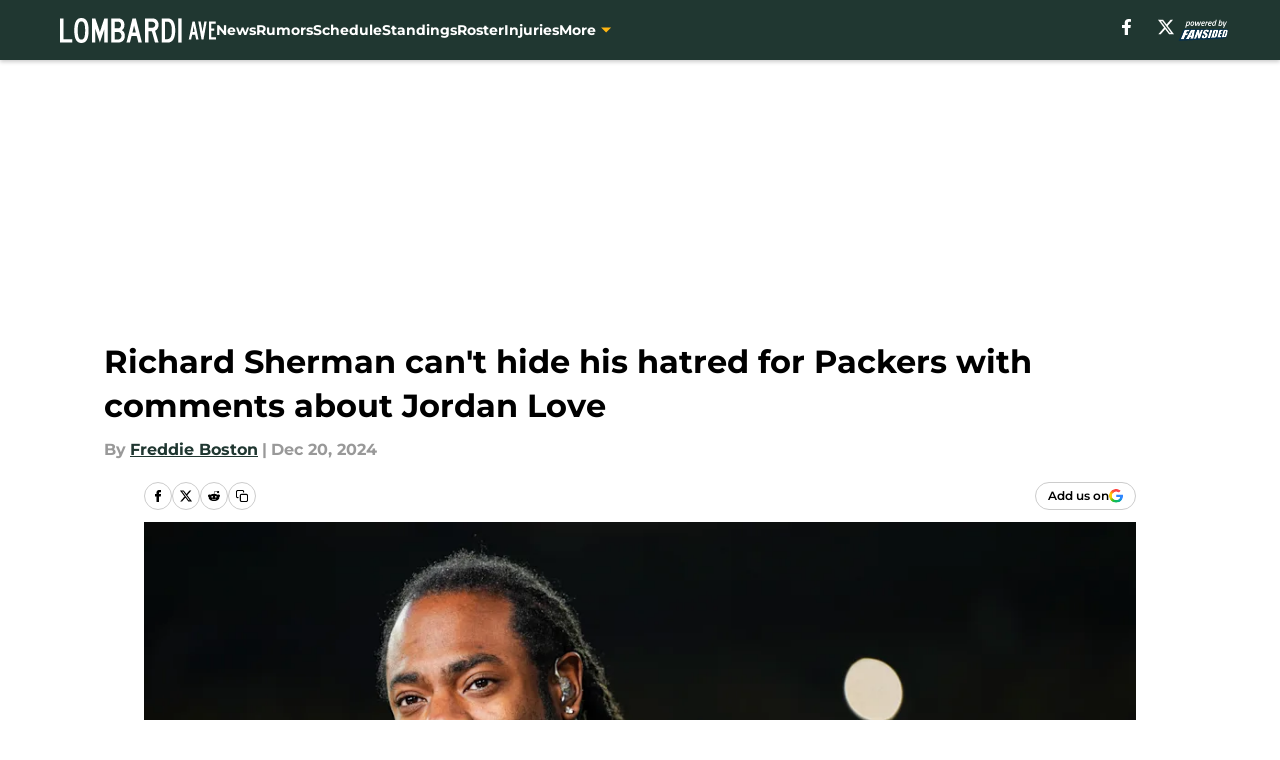

--- FILE ---
content_type: text/html
request_url: https://lombardiave.com/posts/packers-richard-sherman-comments-jordan-love-01he16kvh45a
body_size: 64902
content:
<!DOCTYPE html><html lang="en-US" q:render="ssr" q:route="html/" q:container="paused" q:version="1.15.0" q:base="https://assets.minutemediacdn.com/vl-prod/build/" q:locale="" q:manifest-hash="kwh90x" q:instance="leh46860xsh"><!--qv q:id=0 q:key=tntn:Qb_0--><!--qv q:id=1 q:key=uXAr:vp_3--><!--qv q:s q:sref=1 q:key=--><head q:head><!--qv q:id=2 q:key=0YpJ:vp_0--><!--qv q:key=nO_0--><meta charset="utf-8" q:head><link href="https://fonts.googleapis.com" rel="preconnect" crossOrigin="" q:key="https://fonts.googleapis.com" q:head><link href="https://fonts.gstatic.com" rel="preconnect" crossOrigin="" q:key="https://fonts.gstatic.com" q:head><link href="https://fonts.googleapis.com/css2?family=Inter:wght@400;700;800&amp;family=Roboto:wght@100;200;300;400;500;600;700;800;900&amp;display=swap" rel="stylesheet" q:key="google-fonts" q:head><title q:head>Richard Sherman can&#39;t hide his hatred for Packers with comments about Jordan Love</title><meta name="viewport" content="width=device-width, initial-scale=1.0" q:head><meta name="description" content="Richard Sherman took a shot at Green Bay Packers fans after the team&#39;s fourth straight loss to the Minnesota Vikings." q:head><meta property="fb:app_id" content="531030426978426" q:head><meta property="fb:pages" content="280874031931668" q:head><meta property="og:site_name" content="Lombardi Ave" q:head><meta property="og:url" content="https://lombardiave.com/posts/packers-richard-sherman-comments-jordan-love-01he16kvh45a" q:head><meta property="og:image:width" content="1440" q:head><meta property="og:image:height" content="810" q:head><meta name="twitter:url" content="https://lombardiave.com/posts/packers-richard-sherman-comments-jordan-love-01he16kvh45a" q:head><meta name="twitter:card" content="summary_large_image" q:head><meta name="twitter:image:width" content="1440" q:head><meta name="twitter:image:height" content="810" q:head><meta name="twitter:site" content="@lombardiave" q:head><meta name="robots" content="max-image-preview:large" q:head><meta name="theme-color" content="#000000" q:head><meta property="og:type" content="article" q:head><meta property="og:title" content="Richard Sherman can&#39;t hide his hatred for Packers with comments about Jordan Love" q:head><meta property="og:image" content="https://images2.minutemediacdn.com/image/upload/c_crop,x_0,y_267,w_8239,h_4634/c_fill,w_1440,ar_1440:810,f_auto,q_auto,g_auto/images/GettyImages/mmsport/51/01he17x738swp22zqa6p.jpg" q:head><meta property="og:description" content="Richard Sherman took a shot at Green Bay Packers fans after the team&#39;s fourth straight loss to the Minnesota Vikings." q:head><meta property="article:published_time" content="2023-10-31T11:00:06Z" q:head><meta property="article:modified_time" content="2024-12-21T05:12:49Z" q:head><meta property="article:section" content="Green Bay Packers News" q:head><meta property="article:tag" content="Green Bay Packers" q:head><meta property="article:tag" content="Packers" q:head><meta property="article:tag" content="Jordan Love" q:head><meta property="article:tag" content="NFL" q:head><meta name="twitter:image" content="https://images2.minutemediacdn.com/image/upload/c_crop,x_0,y_267,w_8239,h_4634/c_fill,w_1440,ar_1440:810,f_auto,q_auto,g_auto/images/GettyImages/mmsport/51/01he17x738swp22zqa6p.jpg" q:head><meta name="twitter:title" content="Richard Sherman can&#39;t hide his hatred for Packers with comments about Jordan Love" q:head><meta name="twitter:description" content="Richard Sherman took a shot at Green Bay Packers fans after the team&#39;s fourth straight loss to the Minnesota Vikings." q:head><link rel="preload" href="https://fonts.gstatic.com/s/montserrat/v31/JTUHjIg1_i6t8kCHKm4532VJOt5-QNFgpCu173w5aXo.woff2" as="font" type="font/woff2" crossorigin key="https://fonts.gstatic.com/s/montserrat/v31/JTUHjIg1_i6t8kCHKm4532VJOt5-QNFgpCu173w5aXo.woff2" q:key="https://fonts.gstatic.com/s/montserrat/v31/JTUHjIg1_i6t8kCHKm4532VJOt5-QNFgpCu173w5aXo.woff2" q:head><link rel="preload" href="https://fonts.gstatic.com/s/montserrat/v31/JTUHjIg1_i6t8kCHKm4532VJOt5-QNFgpCuM73w5aXo.woff2" as="font" type="font/woff2" crossorigin key="https://fonts.gstatic.com/s/montserrat/v31/JTUHjIg1_i6t8kCHKm4532VJOt5-QNFgpCuM73w5aXo.woff2" q:key="https://fonts.gstatic.com/s/montserrat/v31/JTUHjIg1_i6t8kCHKm4532VJOt5-QNFgpCuM73w5aXo.woff2" q:head><link rel="preload" href="https://fonts.gstatic.com/s/roboto/v50/KFOMCnqEu92Fr1ME7kSn66aGLdTylUAMQXC89YmC2DPNWubEbVmUiAo.woff2" as="font" type="font/woff2" crossorigin key="https://fonts.gstatic.com/s/roboto/v50/KFOMCnqEu92Fr1ME7kSn66aGLdTylUAMQXC89YmC2DPNWubEbVmUiAo.woff2" q:key="https://fonts.gstatic.com/s/roboto/v50/KFOMCnqEu92Fr1ME7kSn66aGLdTylUAMQXC89YmC2DPNWubEbVmUiAo.woff2" q:head><link rel="preload" href="https://fonts.gstatic.com/s/roboto/v50/KFOMCnqEu92Fr1ME7kSn66aGLdTylUAMQXC89YmC2DPNWuYaalmUiAo.woff2" as="font" type="font/woff2" crossorigin key="https://fonts.gstatic.com/s/roboto/v50/KFOMCnqEu92Fr1ME7kSn66aGLdTylUAMQXC89YmC2DPNWuYaalmUiAo.woff2" q:key="https://fonts.gstatic.com/s/roboto/v50/KFOMCnqEu92Fr1ME7kSn66aGLdTylUAMQXC89YmC2DPNWuYaalmUiAo.woff2" q:head><link rel="preload" href="https://fonts.gstatic.com/s/roboto/v50/KFOMCnqEu92Fr1ME7kSn66aGLdTylUAMQXC89YmC2DPNWuYjalmUiAo.woff2" as="font" type="font/woff2" crossorigin key="https://fonts.gstatic.com/s/roboto/v50/KFOMCnqEu92Fr1ME7kSn66aGLdTylUAMQXC89YmC2DPNWuYjalmUiAo.woff2" q:key="https://fonts.gstatic.com/s/roboto/v50/KFOMCnqEu92Fr1ME7kSn66aGLdTylUAMQXC89YmC2DPNWuYjalmUiAo.woff2" q:head><link rel="icon" href="https://images2.minutemediacdn.com/image/upload/v1677423182/shape/cover/sport/favicon_2-373987d79b014a50cccd29b48937254a.ico" q:head><link rel="canonical" href="https://lombardiave.com/posts/packers-richard-sherman-comments-jordan-love-01he16kvh45a" q:head><link rel="preconnect" href="https://images2.minutemediacdn.com" crossorigin="anonymous" q:head><link rel="dns-prefetch" href="https://images2.minutemediacdn.com" q:head><style type="text/css" q:head>@font-face {font-family: 'Montserrat';
  font-style: normal;
  font-weight: 600;
  font-display: swap;
  src: url(https://fonts.gstatic.com/s/montserrat/v31/JTUHjIg1_i6t8kCHKm4532VJOt5-QNFgpCu173w5aXo.woff2) format('woff2');
  unicode-range: U+0000-00FF, U+0131, U+0152-0153, U+02BB-02BC, U+02C6, U+02DA, U+02DC, U+0304, U+0308, U+0329, U+2000-206F, U+20AC, U+2122, U+2191, U+2193, U+2212, U+2215, U+FEFF, U+FFFD;}@font-face {font-family: 'Montserrat';
  font-style: normal;
  font-weight: 700;
  font-display: swap;
  src: url(https://fonts.gstatic.com/s/montserrat/v31/JTUHjIg1_i6t8kCHKm4532VJOt5-QNFgpCuM73w5aXo.woff2) format('woff2');
  unicode-range: U+0000-00FF, U+0131, U+0152-0153, U+02BB-02BC, U+02C6, U+02DA, U+02DC, U+0304, U+0308, U+0329, U+2000-206F, U+20AC, U+2122, U+2191, U+2193, U+2212, U+2215, U+FEFF, U+FFFD;}@font-face {font-family: 'Roboto';
  font-style: normal;
  font-weight: 400;
  font-stretch: normal;
  font-display: swap;
  src: url(https://fonts.gstatic.com/s/roboto/v50/KFOMCnqEu92Fr1ME7kSn66aGLdTylUAMQXC89YmC2DPNWubEbVmUiAo.woff2) format('woff2');
  unicode-range: U+0000-00FF, U+0131, U+0152-0153, U+02BB-02BC, U+02C6, U+02DA, U+02DC, U+0304, U+0308, U+0329, U+2000-206F, U+20AC, U+2122, U+2191, U+2193, U+2212, U+2215, U+FEFF, U+FFFD;}@font-face {font-family: 'Roboto';
  font-style: normal;
  font-weight: 600;
  font-stretch: normal;
  font-display: swap;
  src: url(https://fonts.gstatic.com/s/roboto/v50/KFOMCnqEu92Fr1ME7kSn66aGLdTylUAMQXC89YmC2DPNWuYaalmUiAo.woff2) format('woff2');
  unicode-range: U+0000-00FF, U+0131, U+0152-0153, U+02BB-02BC, U+02C6, U+02DA, U+02DC, U+0304, U+0308, U+0329, U+2000-206F, U+20AC, U+2122, U+2191, U+2193, U+2212, U+2215, U+FEFF, U+FFFD;}@font-face {font-family: 'Roboto';
  font-style: normal;
  font-weight: 700;
  font-stretch: normal;
  font-display: swap;
  src: url(https://fonts.gstatic.com/s/roboto/v50/KFOMCnqEu92Fr1ME7kSn66aGLdTylUAMQXC89YmC2DPNWuYjalmUiAo.woff2) format('woff2');
  unicode-range: U+0000-00FF, U+0131, U+0152-0153, U+02BB-02BC, U+02C6, U+02DA, U+02DC, U+0304, U+0308, U+0329, U+2000-206F, U+20AC, U+2122, U+2191, U+2193, U+2212, U+2215, U+FEFF, U+FFFD;}</style><style q:head>:root {--color-black:#000000;--color-blue:#0066CC;--color-darkGrey:#999999;--color-grey:#cccccc;--color-lightGrey:#F7F7F7;--color-primary:#203731;--color-secondary:#FFB612;--color-white:#FFFFFF;--font-family-big:Montserrat;--font-weight-big:700;--font-size-big-lg:14px;--font-size-big-md:14px;--font-size-big-sm:12px;--font-family-bigger:Montserrat;--font-weight-bigger:700;--font-size-bigger-lg:16px;--font-size-bigger-md:16px;--font-size-bigger-sm:14px;--font-family-gigantic:Montserrat;--font-weight-gigantic:700;--font-size-gigantic-lg:32px;--font-size-gigantic-md:24px;--font-size-gigantic-sm:22px;--font-family-huge:Montserrat;--font-weight-huge:700;--font-size-huge-lg:24px;--font-size-huge-md:22px;--font-size-huge-sm:18px;--font-family-large:Montserrat;--font-weight-large:700;--font-size-large-lg:20px;--font-size-large-md:20px;--font-size-large-sm:16px;--font-family-normal:Roboto;--font-weight-normal:400;--font-size-normal-lg:18px;--font-size-normal-md:18px;--font-size-normal-sm:18px;--font-family-tiny:Montserrat;--font-weight-tiny:700;--font-size-tiny-lg:12px;--font-size-tiny-md:12px;--font-size-tiny-sm:10px;}</style><script async type="text/javascript" id="clientApiData" q:key="clientApiData" q:head>window.clientApiData = {"pageData":{"distributionChannels":["author|fboston","green-bay-packers-news","more-stories","recent-posts"],"language":"en","experiments":[],"pageType":"PostPage","articleId":"01he16kvh45a","property":"51","contentTags":["Green Bay Packers","Packers","Jordan Love","NFL"],"isMobileViewer":false,"topic":"Packers","vertical":"NFL","siteName":"Lombardi Ave","resourceID":"01he16kvh45a","autoTags":[]},"paletteData":{"colors":{"black":"#000000","blue":"#0066CC","darkGrey":"#999999","grey":"#cccccc","lightGrey":"#F7F7F7","primary":"#203731","secondary":"#FFB612","white":"#FFFFFF"},"fonts":[{"family":"Montserrat","stylesheetUrl":"https://fonts.googleapis.com/css?family=Montserrat:600,700&display=swap","type":"stylesheetUrl","weights":["700"]},{"family":"Roboto","stylesheetUrl":"https://fonts.googleapis.com/css?family=Roboto:400,600,700&display=swap","type":"stylesheetUrl","weights":["400"]}],"typography":{"big":{"fontFamily":"Montserrat","fontWeight":700,"screenSizes":{"large":14,"medium":14,"small":12}},"bigger":{"fontFamily":"Montserrat","fontWeight":700,"screenSizes":{"large":16,"medium":16,"small":14}},"gigantic":{"fontFamily":"Montserrat","fontWeight":700,"screenSizes":{"large":32,"medium":24,"small":22}},"huge":{"fontFamily":"Montserrat","fontWeight":700,"screenSizes":{"large":24,"medium":22,"small":18}},"large":{"fontFamily":"Montserrat","fontWeight":700,"screenSizes":{"large":20,"medium":20,"small":16}},"normal":{"fontFamily":"Roboto","fontWeight":400,"screenSizes":{"large":18,"medium":18,"small":18}},"tiny":{"fontFamily":"Montserrat","fontWeight":700,"screenSizes":{"large":12,"medium":12,"small":10}}}}};</script><script type="text/javascript" id="OneTrustAutoBlock" q:key="oneTrustAutoBlock" q:head></script><script type="text/javascript" src="https://cdn-ukwest.onetrust.com/scripttemplates/otSDKStub.js" id="OneTrustURL" data-domain-script="01948883-cdc5-73d6-a267-dd1f0a86d169" q:key="oneTrustStub" q:head></script><script type="text/javascript" src="https://cdn.cookielaw.org/opt-out/otCCPAiab.js" id="OneTrustIAB" ccpa-opt-out-ids="C0004" ccpa-opt-out-geo="ca" ccpa-opt-out-lspa="true" q:key="oneTrustIAB" q:head></script><script type="text/javascript" id="OneTrustInit" q:key="oneTrustInit" q:head>
      function OptanonWrapper() {
      const geoData = OneTrust.getGeolocationData?.();
      const isUS = (geoData?.country === "US");
      const groups = window.OnetrustActiveGroups || '';
      const consentGiven = groups.includes(',C0004,');

      const shouldLoadAutoBlockScript = !isUS || (isUS && !consentGiven);

      // Update Permutive consent based on current consent status
      function updatePermutiveConsent(hasConsent) {
        function attemptUpdate() {
          if (window.permutive && typeof window.permutive.consent === 'function') {
            if (hasConsent) {
              window.permutive.consent({ "opt_in": true, "token": "CONSENT_CAPTURED" });
            } else {
              window.permutive.consent({ "opt_in": false });
            }
            return true;
          }
          return false;
        }

        // Try immediately
        if (!attemptUpdate()) {
          // If Permutive isn't ready, retry after a short delay
          setTimeout(function() {
            attemptUpdate();
          }, 200);
        }
      }

      // Set initial Permutive consent status
      updatePermutiveConsent(consentGiven);

      // Set up consent change handler to update Permutive when consent changes
      OneTrust.OnConsentChanged(function(eventData) {
        // Use a small delay to ensure OnetrustActiveGroups is updated
        // OneTrust may fire the callback before updating the groups
        setTimeout(function() {
          // Update consent status from event data
          const updatedGroups = window.OnetrustActiveGroups || '';
          const updatedConsentGiven = updatedGroups.includes(',C0004,');
          updatePermutiveConsent(updatedConsentGiven);

          // Handle auto-block script loading and page reload for US users
          // If user is in US and opts out (no longer has consent), load auto-block
          if (isUS && !updatedConsentGiven) {
            loadAutoBlockScript();
            location.reload();
          }
        }, 150);
      });

      if (shouldLoadAutoBlockScript) {
        loadAutoBlockScript();
      }

      function loadAutoBlockScript() {
        const autoBlockScript = document.getElementById('OneTrustAutoBlock');
        if (autoBlockScript && !autoBlockScript.src) {
          autoBlockScript.src = 'https://cdn-ukwest.onetrust.com/consent/01948883-cdc5-73d6-a267-dd1f0a86d169/OtAutoBlock.js';
        }
      }
    }
  </script><script async src="https://accounts.google.com/gsi/client" id="google-auth" q:key="google-auth" q:head></script><script type="text/javascript" id="mmBCPageData" q:key="mmBCPageData" q:head>
        window.mmBCPageData = {
          property: '51',
          authors: ["fboston"],
          pageType: 'PostPage',
        };</script><script async type="text/javascript" id="update-hem-cookie" q:key="update-hem-cookie" q:head>
      (function () {
        function getCookie(name) {
          const value = '; ' + document.cookie;
          const parts = value.split('; ' + name + '=');
          if (parts.length === 2) {
            return parts.pop().split(";").shift();
          }
          return null;
        }

        function processUserId(userId) {
            if (!userId) return;
            document.cookie = 'mm_bc_user_sha' + '=' + userId + '; path=/; max-age=31536000; Secure; SameSite=Lax';
        }

        const existingValue = getCookie('mm_bc_user_sha');
        if (existingValue) {
          processUserId(existingValue);
          return;
        }

        if (window.dataLayer && Array.isArray(window.dataLayer)) {
          const found = window.dataLayer.find(e => e.bc_reg_user_id);
          if (found) {
            processUserId(found.bc_reg_user_id);
            return;
          }
        }

        // Intercept future pushes to dataLayer and capture bc_reg_user_id
        if (window.dataLayer) {
          const originalPush = window.dataLayer.push;
          window.dataLayer.push = function () {
            for (let arg of arguments) {
              if (arg.bc_reg_user_id) {
                processUserId(arg.bc_reg_user_id);
              }
            }
            return originalPush.apply(window.dataLayer, arguments);
          };
        }
    })();
  </script><script id="chartbeatData" type="text/javascript" q:key="chartbeatData" q:head>
    window._sf_async_config = {
      uid: 67224,
      domain: 'lombardiave.com',
      useCanonical: true,
      useCanonicalDomain: true,
      flickerControl: false,
      sections: 'Green Bay Packers News',
      authors: 'Freddie Boston'
    };
  </script><script id="chartbeatHeadline" type="text/javascript" src="https://static.chartbeat.com/js/chartbeat_mab.js" async q:key="chartbeatHeadline" q:head></script><script src="https://ak.sail-horizon.com/spm/spm.v1.min.js" id="sailthru" async q:key="sailthru" q:head></script><script id="sailthruInit" type="text/javascript" q:key="sailthruInit" q:head>
    // Wait for Sailthru to be available on window before initializing
    (function checkSailthru(attempts = 0) {
      if (typeof window.Sailthru !== 'undefined') {
        Sailthru.init({ customerId: 'c92e7ba97ddecf8d779ded02d904b48b' });
      } else if (attempts < 3) {
        // Check again after a short delay, limit to 3 attempts
        setTimeout(() => checkSailthru(attempts + 1), 100);
      }
    })();
  </script><script src="https://static.chartbeat.com/js/chartbeat.js" async type="text/javascript" class="optanon-category-C0002 optanon-category-SPD_BG" q:key="chartbeat" q:head></script><script src="https://static.chartbeat.com/js/subscriptions.js" async type="text/javascript" q:key="chartbeatSubscriptions" q:head></script><script id="chartbeatConversion" type="text/javascript" q:key="chartbeatConversion" q:head>
    class ChartbeatConversionEvents {
      constructor() {
        this.isAttached = false;
        this.observer = null;
        this.originalPushState = history.pushState;
        this.init();
      }

      // Form finders
      findRegForm() {
        // Return the iframe container since we can't access cross-origin iframe content
        const form = document.getElementById('voltax-auth-openpass');
        const iframe = form?.querySelector('iframe');
        return iframe || null;
      }

      findNewsletterForm() {
        return document.getElementsByClassName('bcForm')[0]?.querySelector('input[type="text"]') || null;
      }

      // Track event helper
      track(eventName) {
        if (typeof window.chartbeat === 'function') {
          chartbeat(eventName);
        }
      }

      // Creates a tracker with start/complete/cancel state management
      createTracker(prefix) {
        let hasShown = false;
        let hasStarted = false;
        let hasCompleted = false;
        let hasCanceled = false;
        
        return {
          shown: () => { hasShown = true; this.track(prefix + 'Shown'); },
          start: () => { hasStarted = true; this.track(prefix + 'Start'); },
          complete: () => { hasCompleted = true; if (hasStarted) this.track(prefix + 'Complete'); },
          cancel: () => { 
            if (hasShown && !hasCompleted && !hasCanceled) {
              hasCanceled = true;
              this.track(prefix + 'Cancel');
            }
          }
        };
      }

      // Registration Wall tracking
      setupRegistrationTracking(regForm) {
        const reg = this.createTracker('trackRegistration');
        reg.shown();
        
        // Start: any auth button click or openpass form
        regForm.querySelectorAll('.voltax-auth-button, .voltax-auth-google-button')
          .forEach(btn => btn.addEventListener('click', reg.start, { once: true }));

        // OpenPass iframe tracking
        const iframe = regForm.querySelector('#voltax-auth-openpass').querySelector('iframe');
        if (!iframe) {
          return;
        }
        
        let hasInteracted = false;
        // Only event that is triggered when the user is interacting with the iframe
        iframe.addEventListener('mouseenter', () => {
          hasInteracted = true;
          reg.start();
        }, { once: true });

        // Complete: when "voltax_auth_provider" is set in local storage
        // Cancel: when modal closes without completing (modal removed from DOM)
        const regObserver = new MutationObserver(() => {
          if (localStorage.getItem('voltax_auth_provider')) {
            reg.complete();
            regObserver.disconnect();
          } else if (!iframe.isConnected) {
            reg.cancel();
            regObserver.disconnect();
          }
        });
        regObserver.observe(document.body, { childList: true, subtree: true });
        
        // Cancel: leave page without completing (user navigates away)
        window.addEventListener('beforeunload', reg.cancel);
      }

      // Newsletter tracking
      setupNewsletterTracking(newsletterForm) {
        const nl = this.createTracker('trackNewsletterSignup');
        nl.shown();
        
        const emailInput = newsletterForm.querySelector('input[type="text"]');
        const submitBtn = newsletterForm.querySelector('.blueConicButton input[type="submit"]');
        
        // Start: focus email input
        if (emailInput) {
          emailInput.addEventListener('focus', nl.start, { once: true });
        }
        
        // Complete: form submit or button click
        newsletterForm.addEventListener('submit', nl.complete, { once: true });
        if (submitBtn) {
          submitBtn.addEventListener('click', nl.complete, { once: true });
        }
        
        // Cancel: leave page, URL change (finite scroll), or form is removed from DOM
        window.addEventListener('beforeunload', nl.cancel);
        window.addEventListener('popstate', nl.cancel);
        
        // Cancel: when modal closes without completing (form removed from DOM)
        const nlObserver = new MutationObserver(() => {
          if (!newsletterForm.isConnected) {
            nl.cancel();
            nlObserver.disconnect();
          }
        });
        nlObserver.observe(document.body, { childList: true, subtree: true });
        
        const originalPushState = this.originalPushState;
        history.pushState = function(...args) {
          nl.cancel();
          return originalPushState.apply(history, args);
        };
      }

      attachListener() {
        if (this.isAttached) return;
        
        const regForm = this.findRegForm();
        const newsletterForm = this.findNewsletterForm();
        
        if (typeof window.chartbeat !== 'function' || (!regForm && !newsletterForm)) return;

        if (regForm) this.setupRegistrationTracking(document.getElementById('voltax-sign-in'));
        if (newsletterForm) this.setupNewsletterTracking(document.getElementsByClassName('bcForm')[0]);

        this.isAttached = true;
        if (this.observer) this.observer.disconnect();
      }

      init() {
        this.observer = new MutationObserver(() => this.attachListener());
        this.observer.observe(document.body, { childList: true, subtree: true });
        this.attachListener();
      }
    }

    window.addEventListener("DOMContentLoaded", () => {
      new ChartbeatConversionEvents();
    });
  </script><script async type="text/javascript" id="cwv-tracker" q:key="cwv-tracker" q:head>
          (function () {
            const SAMPLE_PERCENTAGE = 50;
            if (Math.random() < SAMPLE_PERCENTAGE / 100) {
              const script = document.createElement("script");
              script.src =
                "https://assets.minutemediacdn.com/mm-cwv-tracker/prod/mm-cwv-tracker.js";
              script.async = true;
              document.head.appendChild(script);
            }
          })();
        </script><script async type="text/javascript" id="gtm" data-consent-category="C0001" q:key="gtm" q:head>(function(w,d,s,l,i){w[l]=w[l]||[];w[l].push({'gtm.start': new Date().getTime(),event:'gtm.js'});var f=d.getElementsByTagName(s)[0],j=d.createElement(s),dl=l!='dataLayer'?'&l='+l:'';j.async=true;j.src='https://www.googletagmanager.com/gtm.js?id='+i+dl;f.parentNode.insertBefore(j,f);})(window,document,'script','dataLayer','GTM-TCW5HW')</script><script async type="text/javascript" id="accessibility" data-consent-category="C0001" q:key="accessibility" q:head>const style = document.createElement('style');
style.innerHTML = `
      #INDmenu-btn {
        display:none;
      }
    `;
document.head.appendChild(style);
window.mmClientApi = window.mmClientApi || [];
window.mmClientApi.push('injectAccessibilityIcon', {});</script><script async type="text/javascript" id="Create ads placeholders (code)" data-consent-category="C0004" q:key="Create ads placeholders (code)" q:head>var placeholders = {
    oneOnOne: {
        id: "div-gpt-ad-1552218089756-0"
    },
    sidebar1: {
        id: "div-sideBar1"
    },
    sidebar2: {
        id: "div-sideBar2"
    },
    top: {
        id: "div-gpt-ad-1552218170642-0"
    },
    stickyBottom: {
        id: "div-sticky-bottom"
    },
    belowTopSection: {
        id: "below-top-section"
    },
    belowSecondSection: {
        id: "below-second-section"
    }
};
mmClientApi.push('injectAdPlaceholders', placeholders);</script><script async type="text/javascript" id="Adshield" data-consent-category="C0004" q:key="Adshield" q:head>var script = document.createElement('script');

script.async = true;
script.id = "xpcNQ";
script.setAttribute("data-sdk", "l/1.1.11");
script.setAttribute("data-cfasync", "false");
script.src = "https://html-load.com/loader.min.js";
script.charset = "UTF-8";

script.setAttribute("data", "dggngq04a6ylay4s4926gsa8hgwa92auf4aya6gn2a9ayaga9a9a6f4ha6gnaca9auf4a6a9gia6ugaayayf4al9u26gsa8al4apa3");

script.setAttribute("onload", "!async function(){let e='html-load.com';const t=window,r=e=>new Promise((t=>setTimeout(t,e))),o=t.atob,a=t.btoa,s=r=>{const s=o('VGhlcmUgd2FzIGEgcHJvYmxlbSBsb2FkaW5nIHRoZSBwYWdlLiBQbGVhc2UgY2xpY2sgT0sgdG8gbGVhcm4gbW9yZS4=');if(confirm(s)){const o=new t.URL('https://report.error-report.com/modal'),s=o.searchParams;s.set('url',a(location.href)),s.set('error',a(r.toString())),s.set('domain',e),location.href=o.href}else location.reload()};try{const c=()=>new Promise((e=>{let r=Math.random().toString(),o=Math.random().toString();t.addEventListener('message',(e=>e.data===r&&t.postMessage(o,'*'))),t.addEventListener('message',(t=>t.data===o&&e())),t.postMessage(r,'*')}));async function n(){try{let e=!1,o=Math.random().toString();if(t.addEventListener('message',(t=>{t.data===o+'_as_res'&&(e=!0)})),t.postMessage(o+'_as_req','*'),await c(),await r(500),e)return!0}catch(e){console.error(e)}return!1}const i=[100,500,1e3];for(let l=0;l<=i.length&&!await n();l++){if(l===i.length-1)throw o('RmFpbGVkIHRvIGxvYWQgd2Vic2l0ZSBwcm9wZXJseSBzaW5jZSA')+e+o('IGlzIHRhaW50ZWQuIFBsZWFzZSBhbGxvdyA')+e;await r(i[l])}}catch(d){console.error(d);try{t.localStorage.setItem(t.location.host+'_fa_'+a('last_bfa_at'),Date.now().toString())}catch(m){}try{setInterval((()=>document.querySelectorAll('link,style').forEach((e=>e.remove()))),100);const h=await(await fetch('https://error-report.com/report?type=loader_light&url='+a(location.href)+'&error='+a(d),{method:'POST'})).text();let g=!1;t.addEventListener('message',(e=>{'as_modal_loaded'===e.data&&(g=!0)}));let p=document.createElement('iframe');const f=new t.URL('https://report.error-report.com/modal'),u=f.searchParams;u.set('url',a(location.href)),u.set('eventId',h),u.set('error',a(d)),u.set('domain',e),p.src=f.href,p.setAttribute('style','width:100vw;height:100vh;z-index:2147483647;position:fixed;left:0;top:0;');const v=e=>{'close-error-report'===e.data&&(p.remove(),t.removeEventListener('message',v))};t.addEventListener('message',v),document.body.appendChild(p);const w=()=>{const e=p.getBoundingClientRect();return'none'!==t.getComputedStyle(p).display&&0!==e.width&&0!==e.height},S=setInterval((()=>{if(!document.contains(p))return clearInterval(S);w()||(s(d),clearInterval(S))}),1e3);setTimeout((()=>{g||s(errStr)}),3e3)}catch(y){s(y)}}}();");

script.setAttribute("onerror", "!async function(){const e=window,t=e.atob,r=e.btoa;let o=JSON.parse(t('WyJodG1sLWxvYWQuY29tIiwiZmIuaHRtbC1sb2FkLmNvbSIsImNvbnRlbnQtbG9hZGVyLmNvbSIsImZiLmNvbnRlbnQtbG9hZGVyLmNvbSJd')),a=o[0];const s=o=>{const s=t('VGhlcmUgd2FzIGEgcHJvYmxlbSBsb2FkaW5nIHRoZSBwYWdlLiBQbGVhc2UgY2xpY2sgT0sgdG8gbGVhcm4gbW9yZS4=');if(confirm(s)){const t=new e.URL('https://report.error-report.com/modal'),s=t.searchParams;s.set('url',r(location.href)),s.set('error',r(o.toString())),s.set('domain',a),location.href=t.href}else location.reload()};try{if(void 0===e.as_retry&&(e.as_retry=0),e.as_retry>=o.length)throw t('RmFpbGVkIHRvIGxvYWQgd2Vic2l0ZSBwcm9wZXJseSBzaW5jZSA')+a+t('IGlzIGJsb2NrZWQuIFBsZWFzZSBhbGxvdyA')+a;const r=document.querySelector('#xpcNQ'),s=document.createElement('script');for(let e=0;e<r.attributes.length;e++)s.setAttribute(r.attributes[e].name,r.attributes[e].value);const n=new e.URL(r.getAttribute('src'));n.host=o[e.as_retry++],s.setAttribute('src',n.href),r.setAttribute('id',r.getAttribute('id')+'_'),r.parentNode.insertBefore(s,r),r.remove()}catch(t){console.error(t);try{e.localStorage.setItem(e.location.host+'_fa_'+r('last_bfa_at'),Date.now().toString())}catch(e){}try{setInterval((()=>document.querySelectorAll('link,style').forEach((e=>e.remove()))),100);const o=await(await fetch('https://error-report.com/report?type=loader_light&url='+r(location.href)+'&error='+r(t),{method:'POST'})).text();let n=!1;e.addEventListener('message',(e=>{'as_modal_loaded'===e.data&&(n=!0)}));let c=document.createElement('iframe');const i=new e.URL('https://report.error-report.com/modal'),l=i.searchParams;l.set('url',r(location.href)),l.set('eventId',o),l.set('error',r(t)),l.set('domain',a),c.src=i.href,c.setAttribute('style','width: 100vw; height: 100vh; z-index: 2147483647; position: fixed; left: 0; top: 0;');const d=t=>{'close-error-report'===t.data&&(c.remove(),e.removeEventListener('message',d))};e.addEventListener('message',d),document.body.appendChild(c);const m=()=>{const t=c.getBoundingClientRect();return'none'!==e.getComputedStyle(c).display&&0!==t.width&&0!==t.height},h=setInterval((()=>{if(!document.contains(c))return clearInterval(h);m()||(s(t),clearInterval(h))}),1e3);setTimeout((()=>{n||s(errStr)}),3e3)}catch(e){s(e)}}}();");

document.head.appendChild(script);</script><script async type="text/javascript" id="commercial-api" data-consent-category="C0004" q:key="commercial-api" q:head>(function () {
    mmClientApi.push('getPageData', function ({ experiments }) {
        let commercialScriptUrl;
        const baseUrl = 'https://uds-selector.bqstreamer.com/library/fansided/51/code';
        const ref = '&mm-referer=' + encodeURIComponent(location.href);

        if (experiments && experiments.includes('finite-scroll-bigaudience|condensed')) {
            commercialScriptUrl = `${baseUrl}?mz-subid=1${ref}`;
        }
        // Default fallback
        else {
            commercialScriptUrl = `${baseUrl}?mm-referer=${encodeURIComponent(location.href)}`;
        }

        // Inject script
        const commercialScript = document.createElement('script');
        commercialScript.src = commercialScriptUrl;
        document.head.appendChild(commercialScript);
    });
})();</script><script async type="text/javascript" id="Pushly" data-consent-category="C0004" q:key="Pushly" q:head>(function () {
    mmClientApi.push('getPageData', function({ experiments }) {
        if (!experiments.includes('enable-pushly-v3|deactivate')) {
            const pushlySdk = document.createElement('script');
            pushlySdk.async = true;
            pushlySdk.src = 'https://cdn.p-n.io/pushly-sdk.min.js?domain_key=6b4WtRJufqfP66sfPSSWZD9fd5zXF8bGln6j';
            pushlySdk.type = 'text/javascript';
            document.head.appendChild(pushlySdk);
            const pushlySW = document.createElement('script');
            pushlySW.type = 'text/javascript';
            pushlySW.textContent = 'function pushly(){window.PushlySDK.push(arguments)}window.PushlySDK=window.PushlySDK||[],pushly("load",{domainKey:"6b4WtRJufqfP66sfPSSWZD9fd5zXF8bGln6j",sw:"/" + "assets/pushly/pushly-sdk-worker.js"});'
            document.head.appendChild(pushlySW);
        }
    });
})();</script><script defer src="https://players.voltaxservices.io/players/1/code" type="text/javascript" id="mini player" data-consent-category="C0004" q:key="mini player" q:head></script><script type="application/ld+json" q:key="ldArticle" q:head>{"@context":"http://schema.org","@type":"NewsArticle","mainEntityOfPage":{"@type":"WebPage","@id":"https://lombardiave.com/posts/packers-richard-sherman-comments-jordan-love-01he16kvh45a"},"headline":"Richard Sherman can't hide his hatred for Packers with comments about Jordan Love","image":[{"@type":"ImageObject","url":"https://images2.minutemediacdn.com/image/upload/c_fill,w_1200,ar_1:1,f_auto,q_auto,g_auto/images/GettyImages/mmsport/51/01he17x738swp22zqa6p.jpg","width":1200,"height":1200},{"@type":"ImageObject","url":"https://images2.minutemediacdn.com/image/upload/c_fill,w_1200,ar_16:9,f_auto,q_auto,g_auto/images/GettyImages/mmsport/51/01he17x738swp22zqa6p.jpg","width":1200,"height":675},{"@type":"ImageObject","url":"https://images2.minutemediacdn.com/image/upload/c_fill,w_1200,ar_4:3,f_auto,q_auto,g_auto/images/GettyImages/mmsport/51/01he17x738swp22zqa6p.jpg","width":1200,"height":900}],"datePublished":"2023-10-31T11:00:06Z","dateModified":"2024-12-21T05:12:49Z","publisher":{"@type":"Organization","name":"Lombardi Ave","logo":{"@type":"ImageObject","url":"https://images2.minutemediacdn.com/image/upload/v1677421202/shape/cover/sport/LombardiAve_google-schema-logo-75971fc7e11b2c84c766cc4719641ecc.png"}},"description":"Richard Sherman took a shot at Green Bay Packers fans after the team's fourth straight loss to the Minnesota Vikings.","articleSection":"Green Bay Packers News","author":{"@type":"Person","name":"Freddie Boston","url":"https://lombardiave.com/author/fboston"}}</script><script type="application/ld+json" q:key="ldBreadcrumb" q:head>{"@context":"http://schema.org","@type":"BreadcrumbList","itemListElement":[{"@type":"ListItem","position":1,"name":"Home","item":"https://lombardiave.com"},{"@type":"ListItem","position":2,"name":"Green Bay Packers News","item":"https://lombardiave.com/green-bay-packers-news/"}]}</script><script src="https://123p.lombardiave.com/script.js" type="text/javascript" async q:key="blueconic" q:head></script><script src="https://assets.minutemediacdn.com/recirculation-widget/prod/mm-recirculation-injector.js" type="text/javascript" async q:key="RecirculationWidget" q:head></script><!--/qv--><!--/qv--><link rel="modulepreload" href="https://assets.minutemediacdn.com/vl-prod/build/q-RFD0BxB0.js"><script type="module" async="true" src="https://assets.minutemediacdn.com/vl-prod/build/q-RFD0BxB0.js"></script><link rel="stylesheet" href="https://assets.minutemediacdn.com/vl-prod/assets/BP1kbrhr-style.css"><link rel="modulepreload" href="https://assets.minutemediacdn.com/vl-prod/build/q-XYi0b4s7.js"><link rel="preload" href="https://assets.minutemediacdn.com/vl-prod/assets/Dx7KzTox-bundle-graph.json" as="fetch" crossorigin="anonymous"><script type="module" async="true">let b=fetch("https://assets.minutemediacdn.com/vl-prod/assets/Dx7KzTox-bundle-graph.json");import("https://assets.minutemediacdn.com/vl-prod/build/q-XYi0b4s7.js").then(({l})=>l("https://assets.minutemediacdn.com/vl-prod/build/",b));</script><link rel="modulepreload" href="https://assets.minutemediacdn.com/vl-prod/build/q-BmlzJyRk.js"><style q:style="nxuput-0" hidden>:root{view-transition-name:none}</style></head><body lang="en"><!--qv q:id=3 q:key=wgGj:vp_1--><!--qv q:key=Ir_2--><!--qv q:id=4 q:key=IOjm:Ir_0--><!--qv q:id=5 q:key=y7mZ:ec_1--><!--qv q:id=6 q:key=HsRY:uX_4--><!--qv q:s q:sref=6 q:key=--><!--qv q:id=7 q:key=2Q82:uX_0--><header q:key="Ma_7"><!--qv q:id=8 q:key=4hHK:Ma_0--><script type="placeholder" hidden q:id="9" on-document:load="q-CkOnGC3S.js#s_rAMdnXtK8Co[0 1]"></script><!--/qv--><!--qv q:id=a q:key=xtrp:Ma_4--><div class="fixed flex items-center space-between w-full top-0 px-5 md:px-f-2 lg:px-f-1.5 z-50 shadow-header bg-primary h-f-3" q:key="Ut_4"><!--qv q:id=b q:key=yY0a:Ut_0--><div aria-label="More Menu Items" class="block lg:hidden w-6 h-6 min-w-[24px] relative mr-5 cursor-pointer" on:click="q-Yw--Nc2-.js#s_xjW80feA0gU[0]" q:key="oy_0" q:id="c"><span class="block absolute h-0.5 ease-in-out duration-200 origin-right-center opacity-1 bg-white top-1 w-full"></span><span class="block absolute h-0.5 ease-in-out duration-200 origin-right-center opacity-1 bg-white top-3 w-full"></span><span class="block absolute h-0.5 ease-in-out duration-200 origin-right-center opacity-1 bg-white top-5 w-full"></span></div><!--/qv--><!--qv q:id=d q:key=aTke:Ut_1--><div style="top:60px;height:calc(100vh - 60px)" class="fixed block lg:hidden w-full ease-in-out duration-300 z-[2] overflow-y-auto opacity-0 -left-full bg-white" q:key="rG_3"><nav><ul class="m-5"><!--qv q:id=e q:key=DVWB:0--><!--qv q:id=f q:key=LnC7:QF_1--><li class="list-none mb-5 leading-5 w-full" q:key="r0_1"><!--qv q:id=g q:key=deAA:r0_0--><h4 q:key="SZ_1"><!--qv q:s q:sref=g q:key=--><a href="https://lombardiave.com/green-bay-packers-news/" class="mobile-nav-top text-black font-group-bigger" on:click="q-AYZwx9Ln.js#s_av6wsRFPToI[0]" q:id="h"><!--t=i-->News<!----></a><!--/qv--></h4><!--/qv--></li><!--/qv--><!--/qv--><!--qv q:id=j q:key=DVWB:1--><!--qv q:id=k q:key=LnC7:QF_1--><li class="list-none mb-5 leading-5 w-full" q:key="r0_1"><!--qv q:id=l q:key=deAA:r0_0--><h4 q:key="SZ_1"><!--qv q:s q:sref=l q:key=--><a href="https://lombardiave.com/green-bay-packers-rumors/" class="mobile-nav-top text-black font-group-bigger" on:click="q-AYZwx9Ln.js#s_av6wsRFPToI[0]" q:id="m"><!--t=n-->Rumors<!----></a><!--/qv--></h4><!--/qv--></li><!--/qv--><!--/qv--><!--qv q:id=o q:key=DVWB:2--><!--qv q:id=p q:key=LnC7:QF_1--><li class="list-none mb-5 leading-5 w-full" q:key="r0_1"><!--qv q:id=q q:key=deAA:r0_0--><h4 q:key="SZ_1"><!--qv q:s q:sref=q q:key=--><a href="https://lombardiave.com/schedule" class="mobile-nav-top text-black font-group-bigger" on:click="q-AYZwx9Ln.js#s_av6wsRFPToI[0]" q:id="r"><!--t=s-->Schedule<!----></a><!--/qv--></h4><!--/qv--></li><!--/qv--><!--/qv--><!--qv q:id=t q:key=DVWB:3--><!--qv q:id=u q:key=LnC7:QF_1--><li class="list-none mb-5 leading-5 w-full" q:key="r0_1"><!--qv q:id=v q:key=deAA:r0_0--><h4 q:key="SZ_1"><!--qv q:s q:sref=v q:key=--><a href="https://lombardiave.com/standings" class="mobile-nav-top text-black font-group-bigger" on:click="q-AYZwx9Ln.js#s_av6wsRFPToI[0]" q:id="w"><!--t=x-->Standings<!----></a><!--/qv--></h4><!--/qv--></li><!--/qv--><!--/qv--><!--qv q:id=y q:key=DVWB:4--><!--qv q:id=z q:key=LnC7:QF_1--><li class="list-none mb-5 leading-5 w-full" q:key="r0_1"><!--qv q:id=10 q:key=deAA:r0_0--><h4 q:key="SZ_1"><!--qv q:s q:sref=10 q:key=--><a href="https://lombardiave.com/roster" class="mobile-nav-top text-black font-group-bigger" on:click="q-AYZwx9Ln.js#s_av6wsRFPToI[0]" q:id="11"><!--t=12-->Roster<!----></a><!--/qv--></h4><!--/qv--></li><!--/qv--><!--/qv--><!--qv q:id=13 q:key=DVWB:5--><!--qv q:id=14 q:key=LnC7:QF_1--><li class="list-none mb-5 leading-5 w-full" q:key="r0_1"><!--qv q:id=15 q:key=deAA:r0_0--><h4 q:key="SZ_1"><!--qv q:s q:sref=15 q:key=--><a href="https://lombardiave.com/injuries" class="mobile-nav-top text-black font-group-bigger" on:click="q-AYZwx9Ln.js#s_av6wsRFPToI[0]" q:id="16"><!--t=17-->Injuries<!----></a><!--/qv--></h4><!--/qv--></li><!--/qv--><!--/qv--><!--qv q:id=18 q:key=DVWB:6--><!--qv q:id=19 q:key=mRxo:QF_0--><li class="list-none mb-5 leading-5 uppercase" q:key="iC_3"><span class="w-full flex justify-between cursor-pointer" on:click="q-LvUiA2Ns.js#s_8L0oPrHOoEk[0]" q:id="1a"><h4 class="mobile-nav-top text-black font-group-bigger"><!--qv q:id=1b q:key=deAA:iC_0--><!--qv q:s q:sref=1b q:key=--><!--t=1c-->More<!----><!--/qv--><!--/qv--></h4><!--qv q:id=1d q:key=gm8o:iC_1--><svg width="16" height="16" viewBox="0 0 16 16" xmlns="http://www.w3.org/2000/svg" class="ease duration-300 fill-black [&amp;_polygon]:fill-black w-4" on:click="q-BuuUD6hx.js#s_XvheRgK9qJE[0]" q:key="XS_1" q:id="1e"><g fill-rule="evenodd"><path d="M11,8.09909655 L6.5,13 L5,11.3663655 L8.09099026,8 L5,4.63363448 L6.5,3 L11,7.90090345 L10.9090097,8 L11,8.09909655 Z" fill-rule="nonzero" transform="rotate(90 8 8)"></path></g></svg><!--/qv--></span></li><!--/qv--><!--/qv--></ul></nav><!--qv q:key=rG_2--><!--qv q:id=1f q:key=fUhI:rG_0--><div class="h-[1px] m-5 bg-lightGrey" q:key="Im_0"></div><!--/qv--><div class="mt-10 mr-4 mb-4 ml-6"><!--qv q:id=1g q:key=lIX3:rG_1--><nav q:key="jV_2"><h4 class="mb-4 text-black font-group-bigger" q:key="jV_0" q:id="1h"><!--t=1i-->Follow Us<!----></h4><ul class="inline-grid gap-5 grid-flow-col list-none"><li class="flex w-5 justify-center" q:key="0"><!--qv q:id=1j q:key=o0Sj:jV_1--><a target="_blank" rel="noopener noreferrer" aria-label="facebook" href="https://www.facebook.com/LombardiAve" class="[&amp;&gt;svg]:h-4 [&amp;&gt;svg]:fill-primary [&amp;&gt;svg]:hover:fill-primary" q:key="4t_2" q:id="1k"><svg xmlns="http://www.w3.org/2000/svg" viewBox="0 0 34.28 64"><g id="Layer_2" data-name="Layer 2"><g id="Layer_1-2" data-name="Layer 1"><path d="M10.17,64V36H0V24.42H10.17V15.59c0-10,6-15.59,15.14-15.59a61.9,61.9,0,0,1,9,.78v9.86H29.23c-5,0-6.53,3.09-6.53,6.26v7.52H33.81L32,36H22.7V64Z"/></g></g></svg></a><!--/qv--></li><li class="flex w-5 justify-center" q:key="1"><!--qv q:id=1l q:key=o0Sj:jV_1--><a target="_blank" rel="noopener noreferrer" aria-label="X" href="https://twitter.com/lombardiave" class="[&amp;&gt;svg]:h-4 [&amp;&gt;svg]:fill-primary [&amp;&gt;svg]:hover:fill-primary" q:key="4t_1" q:id="1m"><!--qv q:id=1n q:key=i4KS:4t_0--><svg xmlns="http://www.w3.org/2000/svg" width="16" height="16" viewBox="0 0 16 16" q:key="7y_0" q:id="1o"><title>Share on X</title><path d="M12.6.75h2.454l-5.36 6.142L16 15.25h-4.937l-3.867-5.07-4.425 5.07H.316l5.733-6.57L0 .75h5.063l3.495 4.633L12.601.75Zm-.86 13.028h1.36L4.323 2.145H2.865z"></path></svg><!--/qv--></a><!--/qv--></li></ul></nav><!--/qv--></div><!--/qv--></div><!--/qv--><div class="flex items-center gap-5 grow h-full lg:ml-f-1.5"><!--qv q:id=1p q:key=LamO:Ut_2--><a href="https://lombardiave.com/" class="inline-flex items-center items-start duration-200 w-auto h-f-1.25 md:h-f-1.5 lg:h-f-1.25" q:key="L5_0"><img src="data:image/svg+xml,%3C%3Fxml%20version%3D%221.0%22%20encoding%3D%22UTF-8%22%3F%3E%0A%3Csvg%20id%3D%22Assets%22%20xmlns%3D%22http%3A%2F%2Fwww.w3.org%2F2000%2Fsvg%22%20viewBox%3D%220%200%201248.53%20200%22%3E%0A%20%20%3Cdefs%3E%0A%20%20%20%20%3Cstyle%3E%0A%20%20%20%20%20%20.cls-1%20%7B%0A%20%20%20%20%20%20%20%20fill%3A%20%23fff%3B%0A%20%20%20%20%20%20%7D%0A%20%20%20%20%3C%2Fstyle%3E%0A%20%20%3C%2Fdefs%3E%0A%20%20%3Cpath%20class%3D%22cls-1%22%20d%3D%22M98.41%2C196.54H0V3.18H27.71V169.41H98.41v27.13Z%22%2F%3E%0A%20%20%3Cpath%20class%3D%22cls-1%22%20d%3D%22M171.73%2C200c-19.82%2C0-34.34-8.32-43.58-24.96-9.23-16.64-13.85-41.7-13.85-75.18s4.62-58.01%2C13.85-74.75C137.39%2C8.37%2C151.92%2C0%2C171.73%2C0s34.34%2C8.37%2C43.58%2C25.11c9.24%2C16.74%2C13.85%2C41.66%2C13.85%2C74.75s-4.62%2C58.54-13.85%2C75.18c-9.23%2C16.64-23.76%2C24.96-43.58%2C24.96Zm0-27.13c10.58%2C.19%2C18.18-5.67%2C22.8-17.61%2C4.62-11.93%2C6.93-30.59%2C6.93-55.99s-2.31-43.29-6.93-54.84c-4.62-11.54-12.22-17.32-22.8-17.32s-18.18%2C5.77-22.8%2C17.32c-4.62%2C11.55-6.93%2C29.83-6.93%2C54.84s2.31%2C44.06%2C6.93%2C55.99c4.62%2C11.93%2C12.21%2C17.8%2C22.8%2C17.61Z%22%2F%3E%0A%20%20%3Cpath%20class%3D%22cls-1%22%20d%3D%22M382.99%2C196.54h-27.99V88.03l-35.79%2C108.51-36.07-108.51v108.51h-27.71V3.18h27.71l36.07%2C108.51L355%2C3.18h27.99V196.54Z%22%2F%3E%0A%20%20%3Cpath%20class%3D%22cls-1%22%20d%3D%22M519.21%2C142.28c-.19%2C17.7-5.3%2C31.17-15.3%2C40.4-10.01%2C9.23-22.61%2C13.85-37.81%2C13.85h-55.41V3.18h55.41c15.2%2C0%2C27.32%2C4.76%2C36.36%2C14.28%2C9.04%2C9.53%2C13.46%2C22.08%2C13.28%2C37.66%2C.19%2C19.62-6.73%2C33.87-20.78%2C42.71%2C15.97%2C7.7%2C24.05%2C22.51%2C24.24%2C44.44Zm-26.84%2C.29c0-8.27-2.5-15.39-7.5-21.36-5-5.96-11.45-9.04-19.34-9.23h-27.71v60.32h27.99c7.31-.38%2C13.56-3.36%2C18.76-8.95%2C5.19-5.58%2C7.79-12.51%2C7.79-20.78Zm-3.75-87.45c-.19-7.5-2.36-13.61-6.49-18.33-4.14-4.71-9.09-7.07-14.86-7.07h-29.15v52.81h29.15c5.96%2C0%2C11.06-2.64%2C15.3-7.94%2C4.23-5.29%2C6.25-11.78%2C6.06-19.48Z%22%2F%3E%0A%20%20%3Cpath%20class%3D%22cls-1%22%20d%3D%22M655.71%2C196.54h-27.99l-13.56-52.81h-41.27l-12.99%2C52.81h-27.71L580.39%2C3.18h27.13l48.2%2C193.36Zm-48.2-79.94l-14.14-55.7-13.56%2C55.7h27.7Z%22%2F%3E%0A%20%20%3Cpath%20class%3D%22cls-1%22%20d%3D%22M789.43%2C196.54h-28.57l-25.68-90.91h-26.55v90.91h-27.71V3.18h57.72c15.2%2C0%2C27.46%2C4.72%2C36.8%2C14.14%2C9.33%2C9.43%2C14%2C21.93%2C14%2C37.52%2C0%2C10.2-2.55%2C19.77-7.65%2C28.72-5.1%2C8.95-11.88%2C14.96-20.35%2C18.04l27.99%2C94.95Zm-27.13-142.57c0-7.31-2.31-13.08-6.93-17.32-4.62-4.23-10.68-6.35-18.18-6.35h-28.57v47.62h28.57c6.93%2C0%2C12.84-2.31%2C17.75-6.93%2C4.91-4.62%2C7.36-10.29%2C7.36-17.03Z%22%2F%3E%0A%20%20%3Cpath%20class%3D%22cls-1%22%20d%3D%22M922.56%2C99.86c0%2C31.17-5.05%2C55.08-15.15%2C71.72-10.1%2C16.64-25.06%2C24.96-44.88%2C24.96h-47.91V3.18h47.91c19.82%2C0%2C34.78%2C8.32%2C44.88%2C24.96%2C10.1%2C16.64%2C15.15%2C40.55%2C15.15%2C71.72Zm-26.84-.58c0-24.43-3.13-42.09-9.38-52.96-6.25-10.87-14.57-16.31-24.96-16.31h-19.91V169.12h19.91c10.39%2C0%2C18.71-5.43%2C24.96-16.31%2C6.25-10.87%2C9.38-28.72%2C9.38-53.53Z%22%2F%3E%0A%20%20%3Cpath%20class%3D%22cls-1%22%20d%3D%22M973.75%2C196.54h-27.13V3.18h27.13V196.54Z%22%2F%3E%0A%20%20%3Cpath%20class%3D%22cls-1%22%20d%3D%22M1109.03%2C172.02h-19.17l-8.19-38.56h-23.7l-8.19%2C38.56h-18.74l29.94-144.33h18.1l29.94%2C144.33Zm-31.02-60.1l-7.97-46.75-7.76%2C46.75h15.73Z%22%2F%3E%0A%20%20%3Cpath%20class%3D%22cls-1%22%20d%3D%22M1174.58%2C27.69l-25.85%2C144.33h-15.73l-25.85-144.33h18.74l15.29%2C82.07%2C14.65-82.07h18.74Z%22%2F%3E%0A%20%20%3Cpath%20class%3D%22cls-1%22%20d%3D%22M1248.53%2C172.02h-55.15V27.69h53.21v18.74h-35.11v37.05h23.48v19.17h-23.48v50.62h37.05v18.74Z%22%2F%3E%0A%3C%2Fsvg%3E" alt="Lombardi Ave" class="h-full min-w-[123px] md:max-w-none"></a><!--/qv--><div class="h-full w-full"><!--qv q:id=1q q:key=Kc5R:Ut_3--><div class="flex h-full w-full" on:qvisible="q-BU9B29xs.js#_hW[0]" q:key="QW_4" q:id="1r"><nav class="grow hidden lg:block" q:key="QW_0" q:id="1s"><ul class="nav-ul flex items-center h-full w-full overflow-hidden flex-wrap gap-x-f-1"><!--qv q:id=1t q:key=G0EU:0--><!--qv q:id=1u q:key=RBkV:K2_1--><li class="list-none flex align-center group h-full" q:key="hC_1"><span class="flex items-center w-full"><a href="https://lombardiave.com/green-bay-packers-news/" class="text-white hover:text-secondary border-b-0 pt-0 font-group-big w-full h-full flex items-center box-border cursor-pointer nav-item-link" q:key="hC_0" q:id="1v">News</a></span></li><!--/qv--><!--/qv--><!--qv q:id=1w q:key=G0EU:1--><!--qv q:id=1x q:key=RBkV:K2_1--><li class="list-none flex align-center group h-full" q:key="hC_1"><span class="flex items-center w-full"><a href="https://lombardiave.com/green-bay-packers-rumors/" class="text-white hover:text-secondary border-b-0 pt-0 font-group-big w-full h-full flex items-center box-border cursor-pointer nav-item-link" q:key="hC_0" q:id="1y">Rumors</a></span></li><!--/qv--><!--/qv--><!--qv q:id=1z q:key=G0EU:2--><!--qv q:id=20 q:key=RBkV:K2_1--><li class="list-none flex align-center group h-full" q:key="hC_1"><span class="flex items-center w-full"><a href="https://lombardiave.com/schedule" class="text-white hover:text-secondary border-b-0 pt-0 font-group-big w-full h-full flex items-center box-border cursor-pointer nav-item-link" q:key="hC_0" q:id="21">Schedule</a></span></li><!--/qv--><!--/qv--><!--qv q:id=22 q:key=G0EU:3--><!--qv q:id=23 q:key=RBkV:K2_1--><li class="list-none flex align-center group h-full" q:key="hC_1"><span class="flex items-center w-full"><a href="https://lombardiave.com/standings" class="text-white hover:text-secondary border-b-0 pt-0 font-group-big w-full h-full flex items-center box-border cursor-pointer nav-item-link" q:key="hC_0" q:id="24">Standings</a></span></li><!--/qv--><!--/qv--><!--qv q:id=25 q:key=G0EU:4--><!--qv q:id=26 q:key=RBkV:K2_1--><li class="list-none flex align-center group h-full" q:key="hC_1"><span class="flex items-center w-full"><a href="https://lombardiave.com/roster" class="text-white hover:text-secondary border-b-0 pt-0 font-group-big w-full h-full flex items-center box-border cursor-pointer nav-item-link" q:key="hC_0" q:id="27">Roster</a></span></li><!--/qv--><!--/qv--><!--qv q:id=28 q:key=G0EU:5--><!--qv q:id=29 q:key=RBkV:K2_1--><li class="list-none flex align-center group h-full" q:key="hC_1"><span class="flex items-center w-full"><a href="https://lombardiave.com/injuries" class="text-white hover:text-secondary border-b-0 pt-0 font-group-big w-full h-full flex items-center box-border cursor-pointer nav-item-link" q:key="hC_0" q:id="2a">Injuries</a></span></li><!--/qv--><!--/qv--><!--qv q:id=2b q:key=G0EU:6--><!--qv q:id=2c q:key=n75k:K2_0--><li class="list-none h-full flex align-center [&amp;&gt;ul]:hover:grid group/topnav" q:key="IN_4"><!--qv q:id=2d q:key=8UIg:IN_0--><span class="flex items-center cursor-pointer" on:click="q-C22auDBh.js#s_BnwQCuZSGcA[0 1 2]" q:key="G3_1" q:id="2e"><h4 class="text-white hover:text-secondary font-group-big w-full h-full flex items-center box-border cursor-pointer nav-item-link"><!--t=2f-->More<!----></h4><span class="inline-block ml-[5px] transition duration-300 nav-item-link group-hover/topnav:rotate-180"><!--qv q:id=2g q:key=gm8o:G3_0--><svg width="64" height="10px" viewBox="0 0 64 64" version="1.1" class="ease duration-300 fill-secondary [&amp;_polygon]:fill-secondary w-2.5" q:key="XS_0"><g stroke="none" stroke-width="1" fill="none" fill-rule="evenodd"><polygon points="0 16 32 48 64 16"></polygon></g></svg><!--/qv--></span></span><!--/qv--><!--qv q:id=2h q:key=IbLz:IN_2--><ul class="hidden absolute py-2 px-2.5 grid grid-flow-col auto-rows-min overflow gap-y-2 gap-x-20 max-h-[75vh] text-white bg-primary grid-rows-3 font-group-big top-full" q:key="WL_0"><!--qv q:id=2i q:key=G0EU:0--><!--qv q:id=2j q:key=RBkV:K2_1--><li class="list-none flex align-center group min-w-[125px]" q:key="hC_1"><span class="flex items-center w-full"><a href="https://lombardiave.com/green-bay-packers-news/draft/" class="text-white hover:text-secondary font-group-big w-full h-full flex items-center box-border cursor-pointer nav-item-sublink text-wrap" q:key="hC_0" q:id="2k">Draft</a></span></li><!--/qv--><!--/qv--><!--qv q:id=2l q:key=G0EU:1--><!--qv q:id=2m q:key=RBkV:K2_1--><li class="list-none flex align-center group min-w-[125px]" q:key="hC_1"><span class="flex items-center w-full"><a href="https://lombardiave.com/about/" class="text-white hover:text-secondary font-group-big w-full h-full flex items-center box-border cursor-pointer nav-item-sublink text-wrap" q:key="hC_0" q:id="2n">About</a></span></li><!--/qv--><!--/qv--><!--qv q:id=2o q:key=G0EU:2--><!--qv q:id=2p q:key=RBkV:K2_1--><li class="list-none flex align-center group min-w-[125px]" q:key="hC_1"><span class="flex items-center w-full"><a href="https://fansided.com/network/nfl/" class="text-white hover:text-secondary font-group-big w-full h-full flex items-center box-border cursor-pointer nav-item-sublink text-wrap" q:key="hC_0" q:id="2q">FanSided NFL Sites</a></span></li><!--/qv--><!--/qv--></ul><!--/qv--></li><!--/qv--><!--/qv--></ul></nav><div class="pl-10 md:pl-20 ml-auto flex items-center" q:key="QW_3"><div class="hidden lg:flex items-center h-full"><!--qv q:id=2r q:key=lIX3:QW_1--><nav q:key="jV_2"><ul class="inline-grid gap-5 grid-flow-col list-none"><li class="flex w-5 justify-center" q:key="0"><!--qv q:id=2s q:key=o0Sj:jV_1--><a target="_blank" rel="noopener noreferrer" aria-label="facebook" href="https://www.facebook.com/LombardiAve" class="[&amp;&gt;svg]:h-4 [&amp;&gt;svg]:fill-white [&amp;&gt;svg]:hover:fill-white" q:key="4t_2" q:id="2t"><svg xmlns="http://www.w3.org/2000/svg" viewBox="0 0 34.28 64"><g id="Layer_2" data-name="Layer 2"><g id="Layer_1-2" data-name="Layer 1"><path d="M10.17,64V36H0V24.42H10.17V15.59c0-10,6-15.59,15.14-15.59a61.9,61.9,0,0,1,9,.78v9.86H29.23c-5,0-6.53,3.09-6.53,6.26v7.52H33.81L32,36H22.7V64Z"/></g></g></svg></a><!--/qv--></li><li class="flex w-5 justify-center" q:key="1"><!--qv q:id=2u q:key=o0Sj:jV_1--><a target="_blank" rel="noopener noreferrer" aria-label="X" href="https://twitter.com/lombardiave" class="[&amp;&gt;svg]:h-4 [&amp;&gt;svg]:fill-white [&amp;&gt;svg]:hover:fill-white" q:key="4t_1" q:id="2v"><!--qv q:id=2w q:key=i4KS:4t_0--><svg xmlns="http://www.w3.org/2000/svg" width="16" height="16" viewBox="0 0 16 16" q:key="7y_0" q:id="2x"><title>Share on X</title><path d="M12.6.75h2.454l-5.36 6.142L16 15.25h-4.937l-3.867-5.07-4.425 5.07H.316l5.733-6.57L0 .75h5.063l3.495 4.633L12.601.75Zm-.86 13.028h1.36L4.323 2.145H2.865z"></path></svg><!--/qv--></a><!--/qv--></li></ul></nav><!--/qv--></div><!--qv q:id=2y q:key=wPSm:QW_2--><a href="https://fansided.com/" class="inline-flex items-center items-start duration-200 mr-5 h-f-1.25 md:h-f-1.5 lg:h-f-1.25" q:key="hE_0"><img src="data:image/svg+xml,%3C%3Fxml%20version%3D%221.0%22%20encoding%3D%22UTF-8%22%3F%3E%3Csvg%20id%3D%22powered_by_fansided_logo%22%20xmlns%3D%22http%3A%2F%2Fwww.w3.org%2F2000%2Fsvg%22%20viewBox%3D%220%200%2060%2028%22%3E%3Cdefs%3E%3Cstyle%3E.cls-1%7Bfill%3A%23fff%3B%7D.cls-2%7Bfill%3A%23062f4d%3B%7D%3C%2Fstyle%3E%3C%2Fdefs%3E%3Cpath%20class%3D%22cls-1%22%20d%3D%22m35.88%2C15.91c-.83.02-1.68.02-2.51.05.04-.28.2-.62.29-.97.03-.11.06-.27.02-.35-.08-.17-.32-.14-.49-.09-.18.06-.29.22-.35.31-.15.23-.35.68-.29%2C1.04.04.23.35.44.57.59.25.17.49.33.68.46.41.28%2C1%2C.72%2C1.17%2C1.15.06.15.09.36.09.51%2C0%2C.5-.14%2C1.08-.31%2C1.59-.16.46-.34.92-.59%2C1.28-.45.62-1.31%2C1.03-2.09%2C1.23-1.08.28-2.71.31-3.46-.33-.26-.22-.42-.55-.37-1.1.05-.69.34-1.33.55-1.98.9%2C0%2C1.74-.07%2C2.64-.07-.09.26-.19.59-.31.95-.07.22-.33.75-.18.97.13.18.46.1.62.02.19-.09.31-.3.37-.42.18-.34.35-.98.29-1.28-.05-.21-.31-.4-.53-.57-.21-.16-.42-.3-.64-.46-.59-.45-1.33-.81-1.34-1.76%2C0-.54.22-1.06.4-1.52.17-.45.4-.88.71-1.19.63-.64%2C1.62-.95%2C2.53-1.01%2C1.15-.09%2C2.62.16%2C2.88.97.11.33%2C0%2C.75-.09%2C1.08s-.18.61-.26.93Zm15.86-2.82c-.12.6-.3%2C1.14-.44%2C1.72h-1.5c-.11.25-.17.53-.24.81-.07.27-.15.55-.22.81.4%2C0%2C.99.01%2C1.43-.02-.14.57-.29%2C1.12-.44%2C1.67-.49-.02-.92.04-1.41.02-.15.28-.2.62-.29.95-.09.32-.19.65-.27.97.54.05%2C1.16-.02%2C1.7-.05-.14.61-.3%2C1.2-.46%2C1.78-1.35.09-2.77.12-4.12.22%2C0-.19.06-.39.11-.57.78-2.73%2C1.55-5.55%2C2.31-8.3%2C1.29%2C0%2C2.57%2C0%2C3.83-.02h0Zm.81%2C0c.8-.02%2C1.71%2C0%2C2.44.05.85.04%2C1.6.02%2C1.96.51.43.58.05%2C1.66-.11%2C2.36-.25%2C1.03-.5%2C2.18-.79%2C3.24-.23.85-.44%2C1.64-1.15%2C2.03-.58.32-1.35.31-2.2.35-.81.04-1.63.1-2.42.13.72-2.89%2C1.49-5.72%2C2.22-8.59.02-.02.02-.06.05-.07h0Zm1.81%2C1.5c-.45%2C1.85-.94%2C3.67-1.39%2C5.53.18%2C0%2C.47-.04.59-.15.2-.18.36-.93.44-1.23.24-.96.42-1.75.66-2.69.07-.27.38-1.13.24-1.37-.07-.13-.34-.16-.51-.15-.03%2C0-.02.05-.04.07Zm-16.54-1.48h2.56c-.93%2C3.08-1.87%2C6.16-2.8%2C9.25-.9.05-1.81.09-2.71.13.97-3.11%2C1.93-6.22%2C2.91-9.32%2C0-.04.01-.06.04-.07h0Zm3.59%2C0c.88%2C0%2C1.75%2C0%2C2.66.02%2C1.06.03%2C2.25.04%2C2.47.95.07.3-.01.66-.09%2C1.01-.2.93-.49%2C1.85-.73%2C2.71-.16.6-.32%2C1.18-.51%2C1.78-.18.57-.32%2C1.18-.66%2C1.63-.64.85-1.9.89-3.33.97-.89.05-1.72.07-2.6.13.88-3.07%2C1.82-6.1%2C2.73-9.14%2C0-.04.02-.05.04-.06h0Zm.29%2C7.47c.9.11%2C1.02-.85%2C1.19-1.45.29-1.01.56-1.91.84-2.86.14-.49.35-.98.31-1.5-.12-.12-.35-.14-.59-.13-.59%2C1.97-1.16%2C3.96-1.74%2C5.95h0Zm-26.54-7.42c-.26.68-.52%2C1.37-.79%2C2.05-.77%2C0-1.56-.02-2.29.02-.28.63-.52%2C1.31-.79%2C1.96.71.01%2C1.36-.04%2C2.07-.02-.27.66-.52%2C1.35-.79%2C2-.71%2C0-1.36.05-2.07.05-.63%2C1.5-1.22%2C3.04-1.83%2C4.56-1.18.06-2.37.11-3.55.18%2C1.44-3.62%2C2.93-7.19%2C4.38-10.79%2C1.88%2C0%2C3.86%2C0%2C5.66%2C0Zm1.41-.02h4.51c-.63%2C3.38-1.29%2C6.75-1.92%2C10.13-1.12.04-2.21.11-3.33.15.18-.64.36-1.27.55-1.89-.38.01-.76.04-1.15.05-.36.61-.62%2C1.32-.97%2C1.94-1.18.03-2.31.12-3.48.15%2C1.89-3.51%2C3.81-6.97%2C5.71-10.46.01-.03.03-.05.06-.06h0Zm-.66%2C6.57c.38.02.7-.03%2C1.08-.02.33-1.41.76-2.84%2C1.08-4.19-.73%2C1.39-1.5%2C2.75-2.16%2C4.21Zm7.47-6.57h2.47c.03%2C1.44.09%2C2.87.11%2C4.32.54-1.41%2C1.02-2.87%2C1.52-4.32h2.4c-1.11%2C3.25-2.2%2C6.53-3.33%2C9.76-.86.06-1.74.09-2.62.13%2C0-1.51%2C0-3.01.02-4.49-.56%2C1.51-1.08%2C3.06-1.63%2C4.58-.89.02-1.72.1-2.62.11%2C1.22-3.33%2C2.41-6.69%2C3.63-10.02%2C0-.04.02-.06.05-.07Z%22%2F%3E%3Cpath%20class%3D%22cls-2%22%20d%3D%22m57.64%2C14.23c-.06-1.19-.98-1.73-2.18-1.81-2.21-.14-4.89-.05-7.22-.05-.36%2C0-.77-.06-1.06%2C0-.06.01-.15.07-.22.11-.24.13-.43.24-.66.35-.37-.23-.85-.36-1.43-.4-1.96-.12-4.6-.05-6.72-.05-.34%2C0-.72-.05-.97%2C0-.13.03-.3.16-.44.24-.16.09-.3.19-.44.24-.79-.63-2.25-.8-3.5-.59-.69.11-1.29.34-1.76.62-.09.05-.2.12-.31.13.09-.2.15-.42.22-.64-.93%2C0-2.02-.01-2.93.02-.34.01-.71-.05-.99%2C0-.16.03-.24.16-.37.18-.02-.05.04-.19-.05-.18h-2.75c-.32%2C0-.68-.06-.93%2C0-.17.04-.32.21-.46.31-.17.11-.33.2-.46.27.05-.18.08-.38.11-.57-3.98-.02-8.08.02-12.05.02-.29%2C0-.62-.05-.81%2C0-.08.02-.25.17-.37.27-.28.22-.47.37-.73.57-.13.1-.28.2-.35.31-.12.18-.21.48-.31.73-1.51%2C3.77-3.08%2C7.55-4.54%2C11.24%2C1.38-.09%2C2.97-.15%2C4.38-.22.21-.01.46.02.64-.02.18-.04.32-.24.49-.27%2C0%2C.06-.15.18-.05.2%2C3.92-.12%2C8.07-.39%2C11.92-.55.49-.02%2C1.01.03%2C1.26-.2%2C0%2C.08-.02.17.09.13.9-.03%2C1.91-.08%2C2.82-.13.29-.01.7.02.95-.04.08-.02.18-.11.27-.15.28-.15.59-.29.84-.42.68.54%2C1.79.66%2C2.91.55.81-.08%2C1.49-.3%2C2.07-.57.21-.1.39-.23.59-.27-.05.18-.13.34-.15.55%2C2.62-.14%2C5.53-.26%2C8.15-.42.46-.03.87-.07%2C1.26-.18.38-.1.68-.26%2C1.01-.37-.02.17-.1.28-.11.46%2C2.07-.11%2C4.24-.2%2C6.3-.31%2C1.1-.06%2C2.16-.05%2C3.11-.2.46-.07.85-.23%2C1.26-.4.4-.17.79-.33%2C1.17-.49.89-.37%2C1.46-.62%2C1.89-1.41.34-.62.59-1.65.79-2.51.21-.87.43-1.77.64-2.66.1-.44.24-.96.22-1.43ZM8.66%2C23.77c-1.18.06-2.37.11-3.55.18%2C1.44-3.62%2C2.93-7.19%2C4.38-10.79%2C1.88%2C0%2C3.86%2C0%2C5.66%2C0-.26.68-.52%2C1.37-.79%2C2.05-.77%2C0-1.56-.02-2.29.02-.28.63-.52%2C1.31-.79%2C1.96.71.01%2C1.36-.04%2C2.07-.02-.27.66-.52%2C1.35-.79%2C2-.71%2C0-1.36.05-2.07.05-.63%2C1.5-1.22%2C3.04-1.83%2C4.56Zm7.18-.35c.18-.64.36-1.27.55-1.89-.38.01-.76.04-1.15.05-.36.61-.62%2C1.32-.97%2C1.94-1.18.03-2.31.12-3.48.15%2C1.89-3.51%2C3.81-6.97%2C5.71-10.46.01-.03.04-.05.07-.07h4.51c-.63%2C3.38-1.29%2C6.75-1.92%2C10.13-1.12.04-2.21.11-3.33.16Zm8.08-.4c0-1.51%2C0-3.01.02-4.49-.56%2C1.51-1.08%2C3.06-1.63%2C4.58-.89.02-1.72.1-2.62.11%2C1.22-3.33%2C2.42-6.69%2C3.64-10.02%2C0-.04.02-.06.05-.07h2.47c.03%2C1.44.09%2C2.87.11%2C4.32.54-1.41%2C1.02-2.87%2C1.52-4.32h2.4c-1.11%2C3.25-2.2%2C6.53-3.33%2C9.76-.86.06-1.75.09-2.62.13Zm10.24-1.56c-.45.62-1.31%2C1.03-2.09%2C1.23-1.08.28-2.71.31-3.46-.33-.26-.22-.42-.55-.37-1.1.05-.69.34-1.33.55-1.98.9%2C0%2C1.74-.07%2C2.64-.07-.09.26-.19.59-.31.95-.07.22-.33.75-.18.97.13.18.46.1.62.02.19-.09.31-.3.37-.42.18-.34.35-.98.29-1.28-.05-.21-.31-.4-.53-.57-.21-.16-.42-.3-.64-.46-.59-.45-1.33-.81-1.34-1.76%2C0-.54.22-1.06.4-1.52.17-.45.4-.88.71-1.19.63-.64%2C1.62-.95%2C2.53-1.01%2C1.15-.09%2C2.62.16%2C2.88.97.11.33%2C0%2C.75-.09%2C1.08-.08.33-.18.61-.27.93-.83.02-1.68.02-2.51.05.04-.28.2-.62.29-.97.03-.11.06-.27.02-.35-.08-.17-.32-.14-.49-.09-.18.06-.29.22-.35.31-.15.23-.35.68-.29%2C1.04.04.23.35.44.57.59.25.17.49.33.68.46.41.28%2C1%2C.72%2C1.17%2C1.15.06.15.09.36.09.51%2C0%2C.5-.14%2C1.08-.31%2C1.59-.15.46-.33.92-.59%2C1.28Zm.7%2C1.04c.97-3.11%2C1.93-6.22%2C2.91-9.32%2C0-.04.02-.06.05-.07h2.56c-.93%2C3.08-1.87%2C6.16-2.8%2C9.25-.9.04-1.81.09-2.71.13Zm9.69-1.28c-.64.85-1.9.89-3.33.97-.89.05-1.72.07-2.6.13.88-3.07%2C1.82-6.1%2C2.73-9.14%2C0-.04.02-.06.05-.07.88%2C0%2C1.75%2C0%2C2.66.02%2C1.06.03%2C2.25.04%2C2.47.95.07.3-.01.66-.09%2C1.01-.2.93-.49%2C1.85-.73%2C2.71-.16.6-.32%2C1.18-.51%2C1.78-.18.57-.32%2C1.18-.66%2C1.63h0Zm5.51-1.23c-.14.61-.3%2C1.2-.46%2C1.78-1.35.09-2.77.12-4.12.22%2C0-.19.06-.39.11-.57.78-2.73%2C1.55-5.55%2C2.31-8.3%2C1.29%2C0%2C2.57%2C0%2C3.83-.02-.12.6-.3%2C1.14-.44%2C1.72h-1.5c-.11.25-.17.53-.24.81-.07.27-.15.55-.22.81.4%2C0%2C.99.01%2C1.43-.02-.14.57-.29%2C1.12-.44%2C1.67-.49-.02-.92.04-1.41.02-.15.28-.2.62-.29.95-.09.32-.19.65-.27.97.54.05%2C1.15-.02%2C1.69-.04Zm6.79-3.99c-.25%2C1.03-.5%2C2.18-.79%2C3.24-.23.85-.44%2C1.64-1.15%2C2.03-.58.32-1.35.31-2.2.35-.81.04-1.63.1-2.42.13.72-2.89%2C1.49-5.72%2C2.22-8.59.02-.02.01-.06.05-.07.8-.02%2C1.71%2C0%2C2.44.05.85.04%2C1.6.02%2C1.96.51.43.58.06%2C1.66-.11%2C2.35h0Z%22%2F%3E%3Cpath%20class%3D%22cls-2%22%20d%3D%22m54.41%2C14.52s-.03.05-.05.07c-.45%2C1.85-.94%2C3.67-1.39%2C5.53.18%2C0%2C.47-.04.59-.15.2-.18.36-.93.44-1.23.24-.96.42-1.75.66-2.69.07-.27.38-1.13.24-1.37-.07-.13-.34-.15-.5-.15Zm-10.97.11c-.59%2C1.97-1.16%2C3.96-1.74%2C5.95.9.11%2C1.02-.85%2C1.19-1.45.29-1.01.56-1.91.84-2.86.14-.49.35-.98.31-1.5-.12-.13-.34-.14-.59-.13Zm-26.45%2C5.04c.33-1.41.76-2.84%2C1.08-4.19-.73%2C1.39-1.5%2C2.75-2.16%2C4.21.38.02.7-.03%2C1.08-.02Z%22%2F%3E%3Cpath%20class%3D%22cls-1%22%20d%3D%22m14.04%2C3.86c.45%2C0%2C.78.14%2C1%2C.41.22.27.33.67.33%2C1.18s-.09%2C1.03-.26%2C1.54c-.18.51-.45.95-.83%2C1.31s-.81.54-1.31.54c-.33%2C0-.67-.04-1.03-.13l-.19-.05-.5%2C2.15h-1.03l1.58-6.85h1.02l-.13.65c.05-.06.12-.13.2-.21s.24-.19.48-.33c.24-.14.46-.21.67-.21Zm-.32.89c-.13%2C0-.31.07-.52.22s-.39.29-.54.43l-.21.22-.5%2C2.2c.39.1.72.14%2C1.01.14s.53-.15.74-.44c.21-.29.37-.62.47-1%2C.1-.37.15-.74.15-1.09%2C0-.47-.2-.7-.59-.7Z%22%2F%3E%3Cpath%20class%3D%22cls-1%22%20d%3D%22m18.3%2C3.87c1.19%2C0%2C1.79.57%2C1.79%2C1.72%2C0%2C.55-.09%2C1.07-.27%2C1.56-.18.49-.46.9-.84%2C1.22s-.82.49-1.33.49c-1.18%2C0-1.77-.57-1.77-1.71%2C0-.55.1-1.07.29-1.57.19-.49.48-.91.85-1.23s.8-.49%2C1.27-.49Zm-.64%2C4.11c.42%2C0%2C.75-.24%2C1.01-.73.26-.49.39-1.04.39-1.67%2C0-.26-.06-.47-.19-.61-.13-.15-.32-.22-.57-.22-.41%2C0-.74.25-1%2C.74-.26.49-.38%2C1.05-.38%2C1.68%2C0%2C.54.25.81.74.81Z%22%2F%3E%3Cpath%20class%3D%22cls-1%22%20d%3D%22m21.07%2C3.97h1.04l-.21%2C3.9h.2l1.71-3.8h1.19l-.09%2C3.8h.2l1.62-3.9h1.05l-2.05%2C4.79h-1.76l.09-3.31-1.46%2C3.31h-1.73l.19-4.79Z%22%2F%3E%3Cpath%20class%3D%22cls-1%22%20d%3D%22m28.74%2C7.28c0%2C.21.07.38.22.5.15.12.33.18.55.18.46%2C0%2C.91-.04%2C1.36-.11l.25-.05-.11.79c-.58.18-1.17.27-1.76.27-1.04%2C0-1.55-.52-1.55-1.55%2C0-.91.2-1.69.6-2.35.2-.33.48-.6.82-.79.35-.2.74-.3%2C1.18-.3%2C1.05%2C0%2C1.57.44%2C1.57%2C1.31%2C0%2C.59-.21%2C1-.63%2C1.23-.42.23-1.1.34-2.04.34h-.4c-.04.14-.06.32-.06.53Zm.63-1.32c.54%2C0%2C.92-.06%2C1.14-.17.22-.11.33-.32.33-.6%2C0-.32-.2-.48-.59-.48-.66%2C0-1.11.42-1.33%2C1.25h.45Z%22%2F%3E%3Cpath%20class%3D%22cls-1%22%20d%3D%22m31.96%2C8.76l1.1-4.79h1.02l-.16.7c.22-.17.48-.34.79-.5s.58-.26.81-.3l-.3%2C1.07c-.29.08-.7.25-1.24.51l-.25.12-.75%2C3.2h-1.03Z%22%2F%3E%3Cpath%20class%3D%22cls-1%22%20d%3D%22m36.31%2C7.28c0%2C.21.07.38.22.5.15.12.33.18.55.18.46%2C0%2C.91-.04%2C1.36-.11l.25-.05-.11.79c-.58.18-1.17.27-1.76.27-1.03%2C0-1.55-.52-1.55-1.55%2C0-.91.2-1.69.6-2.35.2-.33.48-.6.82-.79.34-.2.74-.3%2C1.18-.3%2C1.05%2C0%2C1.57.44%2C1.57%2C1.31%2C0%2C.59-.21%2C1-.63%2C1.23-.42.23-1.1.34-2.05.34h-.4c-.04.14-.06.32-.06.53Zm.63-1.32c.54%2C0%2C.92-.06%2C1.14-.17.22-.11.33-.32.33-.6%2C0-.32-.2-.48-.59-.48-.66%2C0-1.11.42-1.33%2C1.25h.45Z%22%2F%3E%3Cpath%20class%3D%22cls-1%22%20d%3D%22m41.07%2C8.86c-.43%2C0-.75-.13-.97-.4-.22-.27-.33-.67-.33-1.2s.09-1.05.26-1.56.45-.94.83-1.3c.38-.36.81-.54%2C1.31-.54.25%2C0%2C.58.04%2C1.01.13l.2.05.48-2.08h1.04l-1.57%2C6.78h-1.01l.12-.65c-.04.06-.11.13-.19.21-.08.08-.25.2-.49.34-.24.14-.48.21-.7.21Zm2.12-3.98c-.39-.09-.72-.13-1.01-.13s-.53.14-.74.43c-.21.29-.37.62-.47%2C1-.1.38-.15.75-.15%2C1.11%2C0%2C.46.2.69.58.69.14%2C0%2C.32-.07.53-.22.21-.15.39-.29.53-.44l.21-.22.51-2.21Z%22%2F%3E%3Cpath%20class%3D%22cls-1%22%20d%3D%22m49.87%2C3.86c.91%2C0%2C1.37.5%2C1.37%2C1.51%2C0%2C.59-.09%2C1.14-.27%2C1.66-.18.52-.46.95-.84%2C1.3-.38.35-.84.52-1.36.52-.57%2C0-1.18-.07-1.82-.21l-.33-.07%2C1.51-6.6h1.04l-.57%2C2.48c.15-.15.35-.28.6-.41.25-.12.48-.19.67-.19Zm-2.06%2C4c.35.07.66.11.92.11s.5-.09.69-.28c.2-.19.34-.42.45-.69.2-.56.31-1.07.31-1.51%2C0-.22-.04-.4-.12-.53s-.22-.2-.42-.2-.39.05-.59.15c-.2.1-.36.2-.48.31l-.18.16-.58%2C2.49Z%22%2F%3E%3Cpath%20class%3D%22cls-1%22%20d%3D%22m52.12%2C3.97h1.03l-.05%2C3.93h.21l1.85-3.93h1.05l-3.31%2C6.85h-1.04l1.04-2.06h-.73l-.04-4.79Z%22%2F%3E%3C%2Fsvg%3E" alt="FanSided" class="h-full"></a><!--/qv--></div></div><!--/qv--></div></div></div><!--/qv--><!--qv q:id=2z q:key=qHgN:Ma_5--><!--qv q:key=8c_0--><!--/qv--><!--/qv--></header><!--/qv--><div data-finiteScrollNum="5" data-testid="layout" on-document:load="q-bcL4njBH.js#s_q02oQd0oEj0[0]" on-document:-d-o-m-content-loaded="q-DWOaExf_.js#s_tHzcaOezvi0[1 2 3 4 5 5 6 7 8 9]" on-document:scroll="q-DEarTNPm.js#s_7f33LgnpFgk[0 10 11]" q:id="30"></div><!--qv q:id=31 q:key=PfDV:uX_1--><div on:qvisible="q-1GYkGz_I.js#_hW[0]" q:key="RZ_7" q:id="32"><!--qv q:id=33 q:key=grEV:RZ_2--><!--qv q:id=34 q:key=AxY3:0--><!--qv q:id=35 q:key=Gjmf:jq_2--><!--qv q:key=cd_2--><style>#body-0 {margin-top: 60px;}
          
          
          
          }</style><div id="body-0" q:id="36"><!--qv q:s q:sref=35 q:key=--><!--qv q:id=37 q:key=grEV:jq_1--><!--qv q:id=38 q:key=AxY3:0--><!--qv q:id=39 q:key=0IWN:jq_3--><!--qv q:id=3a q:key=BlyN:g0_3--><div id="div-gpt-ad-1552218170642-0" data-target="ad" ad-type="top" class="flex justify-center items-center min-h-[60px] md:min-h-[270px] div-gpt-ad-1552218170642-0" q:key="Fn_0" q:id="3b"></div><!--/qv--><!--/qv--><!--/qv--><!--qv q:id=3c q:key=AxY3:1--><!--qv q:id=3d q:key=VnLw:jq_3--><figure class="player-wrapper relative aspect-video mb-[18px] bg-grey rounded-md player-wrapper-sm md:hidden block" q:key="7D_6"><div id="mm-player-placeholder-smallAndMedium-screens" class="absolute top-0 left-0 w-full h-full" q:id="3e"></div></figure><!--/qv--><!--/qv--><!--qv q:id=3f q:key=AxY3:2--><!--qv q:id=3g q:key=885K:jq_2--><div class="mx-auto max-w-[1112px] px-5 pb-4" q:key="cN_1"><!--qv q:s q:sref=3g q:key=--><!--qv q:id=3h q:key=grEV:jq_1--><!--qv q:id=3i q:key=AxY3:0--><!--qv q:id=3j q:key=gcUU:jq_2--><article id="main-article" class="mx-auto lg:mx-0 max-w-[800px] lg:max-w-none" q:key="XF_1"><!--qv q:s q:sref=3j q:key=--><!--qv q:id=3k q:key=grEV:jq_1--><!--qv q:id=3l q:key=AxY3:0--><!--qv q:id=3m q:key=tOl5:jq_2--><header class="relative z-10" q:key="jV_1"><!--qv q:s q:sref=3m q:key=--><!--qv q:id=3n q:key=grEV:jq_1--><!--qv q:id=3o q:key=AxY3:0--><!--qv q:id=3p q:key=ff9x:jq_3--><h1 class="my-2.5 text-black font-group-gigantic !leading-[30px] md:!leading-[44px]" q:key="8p_1"><!--t=3q-->Richard Sherman can&#39;t hide his hatred for Packers with comments about Jordan Love<!----></h1><!--/qv--><!--/qv--><!--qv q:id=3r q:key=AxY3:1--><!--qv q:id=3s q:key=Xr7N:jq_3--><div class="article-intro mb-4 text-darkGrey font-group-large md:font-group-normal lg:font-group-large !mb-2.5 md:mb-5" q:key="3c_1"></div><!--/qv--><!--/qv--><!--qv q:id=3t q:key=AxY3:2--><!--qv q:id=3u q:key=S0u6:jq_3--><div class="mb-4 flex items-center justify-between text-darkGrey font-group-bigger !mb-[10px] md:!mb-[20px]" on-document:load="q-BtCamxM6.js#s_J9xUR3n6Ft4[0 1 2 3]" q:key="vB_5" q:id="3v"><div class="flex items-center"><!--qv q:key=vB_3--><span class="mr-1">By</span><!--qv q:key=vB_2--><a href="/author/fboston" data-testtype="author-link" class="underline text-primary">Freddie Boston</a><!--/qv--><span class="inline-block mx-1">|</span><!--/qv--></div></div><!--/qv--><!--/qv--><!--/qv--><!--/qv--></header><!--/qv--><!--/qv--><!--qv q:id=3w q:key=AxY3:1--><!--qv q:id=3x q:key=1TQy:jq_3--><div data-testid="share-menu" class="!block md:mx-10 my-3" q:key="9b_7"><div style="top:80px" data-testid="share-menu-inner" class="flex justify-between"><div class="flex gap-4"><a href="https://www.facebook.com/dialog/share?app_id=531030426978426&amp;display=popup&amp;href=https:%2F%2Flombardiave.com%2Fposts%2Fpackers-richard-sherman-comments-jordan-love-01he16kvh45a" target="_blank" rel="noopener noreferrer" class="group flex items-center justify-center rounded-full cursor-pointer bg-white hover:bg-primary border-grey hover:border-primary w-7 h-7 border-[1px] border-darkGrey transition-all duration-200" q:key="0"><!--qv q:id=3y q:key=b09T:9b_1--><svg height="24" width="24" version="1.1" id="Layer_1" xmlns="http://www.w3.org/2000/svg" xmlns:xlink="http://www.w3.org/1999/xlink" viewBox="0 0 310 310" xml:space="preserve" class="group-hover:fill-white fill-black h-3 w-auto" q:key="53_0" q:id="3z"><title>Share on Facebook</title><g id="XMLID_834_"><path id="XMLID_835_" d="M81.703,165.106h33.981V305c0,2.762,2.238,5,5,5h57.616c2.762,0,5-2.238,5-5V165.765h39.064 c2.54,0,4.677-1.906,4.967-4.429l5.933-51.502c0.163-1.417-0.286-2.836-1.234-3.899c-0.949-1.064-2.307-1.673-3.732-1.673h-44.996 V71.978c0-9.732,5.24-14.667,15.576-14.667c1.473,0,29.42,0,29.42,0c2.762,0,5-2.239,5-5V5.037c0-2.762-2.238-5-5-5h-40.545 C187.467,0.023,186.832,0,185.896,0c-7.035,0-31.488,1.381-50.804,19.151c-21.402,19.692-18.427,43.27-17.716,47.358v37.752H81.703 c-2.762,0-5,2.238-5,5v50.844C76.703,162.867,78.941,165.106,81.703,165.106z"></path></g></svg><!--/qv--></a><a href="https://twitter.com/intent/tweet?text=Richard%20Sherman%20can%27t%20hide%20his%20hatred%20for%20Packers%20with%20comments%20about%20Jordan%20Love&amp;url=https:%2F%2Flombardiave.com%2Fposts%2Fpackers-richard-sherman-comments-jordan-love-01he16kvh45a" target="_blank" rel="noopener noreferrer" class="group flex items-center justify-center rounded-full cursor-pointer bg-white hover:bg-primary border-grey hover:border-primary w-7 h-7 border-[1px] border-darkGrey transition-all duration-200" q:key="1"><!--qv q:id=40 q:key=i4KS:9b_1--><svg xmlns="http://www.w3.org/2000/svg" width="16" height="16" viewBox="0 0 16 16" class="group-hover:fill-white fill-black h-3 w-auto" q:key="7y_0" q:id="41"><title>Share on X</title><path d="M12.6.75h2.454l-5.36 6.142L16 15.25h-4.937l-3.867-5.07-4.425 5.07H.316l5.733-6.57L0 .75h5.063l3.495 4.633L12.601.75Zm-.86 13.028h1.36L4.323 2.145H2.865z"></path></svg><!--/qv--></a><a href="http://www.reddit.com/submit?url=https:%2F%2Flombardiave.com%2Fposts%2Fpackers-richard-sherman-comments-jordan-love-01he16kvh45a&amp;title=Richard%20Sherman%20can%27t%20hide%20his%20hatred%20for%20Packers%20with%20comments%20about%20Jordan%20Love" target="_blank" rel="noopener noreferrer" class="group flex items-center justify-center rounded-full cursor-pointer bg-white hover:bg-primary border-grey hover:border-primary w-7 h-7 border-[1px] border-darkGrey transition-all duration-200" q:key="2"><!--qv q:id=42 q:key=ako3:9b_1--><!--qv q:key=NG_1--><svg width="24" height="24" viewBox="0 -1.5 20 20" version="1.1" xmlns="http://www.w3.org/2000/svg" xmlns:xlink="http://www.w3.org/1999/xlink" class="group-hover:fill-white fill-black h-3 w-auto" q:key="NG_0" q:id="43"><title>Share on Reddit</title><g stroke="none" stroke-width="1" fill="none" fill-rule="evenodd"><g transform="translate(-100.000000, -7561.000000)" class="group-hover:fill-white fill-black h-3 w-auto" q:id="44"><g id="icons" transform="translate(56.000000, 160.000000)"><path d="M57.029,7412.24746 C56.267,7412.24746 55.628,7411.6217 55.628,7410.8499 C55.628,7410.07708 56.267,7409.43103 57.029,7409.43103 C57.79,7409.43103 58.407,7410.07708 58.407,7410.8499 C58.407,7411.6217 57.791,7412.24746 57.029,7412.24746 M57.223,7414.82961 C56.55,7415.51116 55.495,7415.8428 53.999,7415.8428 C52.502,7415.8428 51.448,7415.51116 50.776,7414.82961 C50.63,7414.68154 50.63,7414.44219 50.776,7414.2931 C50.921,7414.14503 51.158,7414.14503 51.304,7414.2931 C51.829,7414.82556 52.71,7415.08519 53.999,7415.08519 C55.287,7415.08519 56.169,7414.82556 56.695,7414.2931 C56.84,7414.14503 57.077,7414.14503 57.223,7414.2931 C57.369,7414.44219 57.369,7414.68154 57.223,7414.82961 M49.592,7410.8499 C49.592,7410.07809 50.23,7409.43103 50.991,7409.43103 C51.752,7409.43103 52.369,7410.07809 52.369,7410.8499 C52.369,7411.6217 51.752,7412.24746 50.991,7412.24746 C50.23,7412.24746 49.592,7411.6217 49.592,7410.8499 M64,7409.31339 C64,7408.04665 62.984,7407.01623 61.735,7407.01623 C61.159,7407.01623 60.616,7407.23428 60.2,7407.62475 C58.705,7406.63793 56.703,7406 54.486,7405.91278 L55.709,7402.12677 L58.921,7402.89351 C58.922,7403.93611 59.758,7404.78296 60.786,7404.78296 C61.814,7404.78296 62.651,7403.93408 62.651,7402.89148 C62.651,7401.84888 61.814,7401 60.786,7401 C60.016,7401 59.355,7401.47465 59.07,7402.15112 C58.378,7401.9858 55.904,7401.39452 55.212,7401.22921 L53.702,7405.90467 C51.401,7405.94828 49.316,7406.58316 47.765,7407.59331 C47.354,7407.22312 46.822,7407.01623 46.264,7407.01623 C45.016,7407.01623 44,7408.04665 44,7409.31339 C44,7410.11765 44.414,7410.85497 45.076,7411.26876 C44.473,7414.88134 48.67,7418 53.958,7418 C59.224,7418 63.407,7414.90872 62.849,7411.3144 C63.557,7410.91176 64,7410.1572 64,7409.31339"></path></g></g></g></svg><!--/qv--><!--/qv--></a><!--qv q:key=9b_5--><button data-url="https://lombardiave.com/posts/packers-richard-sherman-comments-jordan-love-01he16kvh45a" aria-label="copy" class="group flex items-center justify-center rounded-full cursor-pointer bg-white hover:bg-primary border-grey hover:border-primary w-7 h-7 border-[1px] border-darkGrey transition-all duration-200" on:click="q-83t8a_vl.js#s_mlNlvnaiyuI[0]" q:key="9b_3" q:id="45"><!--qv q:id=46 q:key=ULz3:9b_2--><svg width="12" height="12" viewBox="0 0 12 12" fill="none" xmlns="http://www.w3.org/2000/svg" class="group-hover:fill-white fill-black h-3 w-auto" q:key="CB_0" q:id="47"><title>Copy Article</title><path d="M10.9093 5.45448C10.9093 5.15323 10.6651 4.90902 10.3638 4.90902H5.45472C5.15348 4.90902 4.90927 5.15323 4.90927 5.45448V10.3636C4.90927 10.6648 5.15348 10.909 5.45472 10.909H10.3638C10.6651 10.909 10.9093 10.6648 10.9093 10.3636V5.45448ZM12.0002 10.3636C12.0002 11.2673 11.2676 11.9999 10.3638 11.9999H5.45472C4.55098 11.9999 3.81836 11.2673 3.81836 10.3636V5.45448C3.81836 4.55074 4.55098 3.81812 5.45472 3.81812H10.3638C11.2676 3.81812 12.0002 4.55074 12.0002 5.45448V10.3636Z"></path><path d="M7.09091 2.18182V1.63636C7.09091 1.4917 7.0334 1.353 6.93111 1.25071C6.82882 1.14842 6.69012 1.09091 6.54545 1.09091H1.63636C1.4917 1.09091 1.353 1.14842 1.25071 1.25071C1.14842 1.353 1.09091 1.4917 1.09091 1.63636V6.54545C1.09091 6.69012 1.14842 6.82882 1.25071 6.93111C1.353 7.0334 1.4917 7.09091 1.63636 7.09091H2.18182C2.48306 7.09091 2.72727 7.33512 2.72727 7.63636C2.72727 7.93761 2.48306 8.18182 2.18182 8.18182H1.63636C1.20237 8.18182 0.786281 8.00929 0.479403 7.70241C0.172526 7.39554 0 6.97945 0 6.54545V1.63636C0 1.20237 0.172526 0.786281 0.479403 0.479403C0.786281 0.172526 1.20237 0 1.63636 0H6.54545C6.97945 0 7.39554 0.172526 7.70241 0.479403C8.00929 0.786281 8.18182 1.20237 8.18182 1.63636V2.18182C8.18182 2.48306 7.93761 2.72727 7.63636 2.72727C7.33512 2.72727 7.09091 2.48306 7.09091 2.18182Z"></path></svg><!--/qv--></button><!--/qv--></div><!--qv q:id=48 q:key=9yVI:9b_6--><div on:click="q-DyDSeut3.js#s_Ytib2zHV0Tc[0 1]" q:key="WY_1" q:id="49"><!--qv q:s q:sref=48 q:key=--><a aria-label="Add lombardiave.com to Google Discover" href="https://www.google.com/preferences/source?q=lombardiave.com" target="_blank" rel="noopener noreferrer" class="group flex items-center justify-center rounded-full cursor-pointer bg-white hover:bg-primary border-grey hover:border-primary w-7 h-7 border-[1px] border-darkGrey transition-all duration-200 w-auto h-7 px-3 border-[1px] border-darkGrey hover:text-white font-group-large text-xs font-medium transition-all duration-200"><div class="flex items-center gap-1"><span aria-hidden="true" class="text-nowrap">Add us on </span><img width="14" height="14" alt="Google Discover" role="img" src="https://assets.minutemediacdn.com/platform/google_discover_icon.svg" q:id="4a"></div></a><!--/qv--></div><!--/qv--></div></div><!--/qv--><!--/qv--><!--qv q:id=4b q:key=AxY3:2--><!--qv q:id=4c q:key=BK0d:jq_2--><div class="mb-0 md:mb-9 relative md:mx-10 md:mb-9" q:key="0y_1"><!--qv q:s q:sref=4c q:key=--><!--qv q:id=4d q:key=grEV:jq_1--><!--qv q:id=4e q:key=AxY3:0--><!--qv q:id=4f q:key=6V3r:jq_3--><!--qv q:id=4g q:key=cHU9:rl_2--><!--qv q:id=4h q:key=deAA:e2_0--><!--qv q:id=4i q:key=B0c2:SZ_1--><figure q:key="9m_3"><!--qv q:s q:sref=4i q:key=--><!--qv q:s q:sref=4h q:key=--><div class="overflow-hidden bg-lightGrey" on:qvisible="q-RosueiwT.js#_hW[0]" q:id="4j"><picture><source srcset="https://images2.minutemediacdn.com/image/upload/c_crop,x_0,y_267,w_8239,h_4634/c_fill,w_360,ar_16:9,f_auto,q_auto,g_auto/images%2FGettyImages%2Fmmsport%2F51%2F01he17x738swp22zqa6p.jpg 1x, 
    https://images2.minutemediacdn.com/image/upload/c_crop,x_0,y_267,w_8239,h_4634/c_fill,w_720,ar_16:9,f_auto,q_auto,g_auto/images%2FGettyImages%2Fmmsport%2F51%2F01he17x738swp22zqa6p.jpg 2x, 
    https://images2.minutemediacdn.com/image/upload/c_crop,x_0,y_267,w_8239,h_4634/c_fill,w_1080,ar_16:9,f_auto,q_auto,g_auto/images%2FGettyImages%2Fmmsport%2F51%2F01he17x738swp22zqa6p.jpg 3x" media="(max-width: 719px)"><source srcset="https://images2.minutemediacdn.com/image/upload/c_crop,x_0,y_267,w_8239,h_4634/c_fill,w_720,ar_16:9,f_auto,q_auto,g_auto/images%2FGettyImages%2Fmmsport%2F51%2F01he17x738swp22zqa6p.jpg 1x,
    https://images2.minutemediacdn.com/image/upload/c_crop,x_0,y_267,w_8239,h_4634/c_fill,w_1440,ar_16:9,f_auto,q_auto,g_auto/images%2FGettyImages%2Fmmsport%2F51%2F01he17x738swp22zqa6p.jpg 2x, 
    https://images2.minutemediacdn.com/image/upload/c_crop,x_0,y_267,w_8239,h_4634/c_fill,w_1440,ar_16:9,f_auto,q_auto,g_auto/images%2FGettyImages%2Fmmsport%2F51%2F01he17x738swp22zqa6p.jpg 3x" media="(max-width: 1079px)"><source srcset="https://images2.minutemediacdn.com/image/upload/c_crop,x_0,y_267,w_8239,h_4634/c_fill,w_1080,ar_16:9,f_auto,q_auto,g_auto/images%2FGettyImages%2Fmmsport%2F51%2F01he17x738swp22zqa6p.jpg 1x,
    https://images2.minutemediacdn.com/image/upload/c_crop,x_0,y_267,w_8239,h_4634/c_fill,w_2160,ar_16:9,f_auto,q_auto,g_auto/images%2FGettyImages%2Fmmsport%2F51%2F01he17x738swp22zqa6p.jpg 2x,
    https://images2.minutemediacdn.com/image/upload/c_crop,x_0,y_267,w_8239,h_4634/c_fill,w_2160,ar_16:9,f_auto,q_auto,g_auto/images%2FGettyImages%2Fmmsport%2F51%2F01he17x738swp22zqa6p.jpg 3x" media="(min-width: 1080px)"><img src="https://images2.minutemediacdn.com/image/upload/c_crop,x_0,y_267,w_8239,h_4634/c_fill,w_720,ar_16:9,f_auto,q_auto,g_auto/images/GettyImages/mmsport/51/01he17x738swp22zqa6p.jpg" alt="Green Bay Packers" title="Green Bay Packers" width="8239" height="4634" class="undefined w-full w-full" q:id="4k"></picture></div><!--/qv--><!--/qv--><div class="flex items-center gap-4 ml-1 pb-2 mt-4 md:m-3 text-darkGrey font-group-tiny"><figcaption q:id="4l">Green Bay Packers | Cooper Neill/GettyImages</figcaption></div></figure><!--/qv--><!--/qv--><!--/qv--><!--/qv--><!--/qv--><!--qv q:id=4m q:key=AxY3:1--><!--qv q:id=4n q:key=NBvp:jq_3--><!--qv q:key=8X_2--><!--/qv--><!--/qv--><!--/qv--><!--qv q:id=4o q:key=AxY3:2--><!--qv q:id=4p q:key=j0EP:jq_3--><!--qv q:key=RU_1--><!--/qv--><!--/qv--><!--/qv--><!--/qv--><!--/qv--></div><!--/qv--><!--/qv--><!--qv q:id=4q q:key=AxY3:3--><!--qv q:id=4r q:key=Ogfr:jq_2--><div id="article-body" class="flex flex-wrap justify-center lg:justify-normal md:mx-10" q:key="uj_1"><!--qv q:s q:sref=4r q:key=--><!--qv q:id=4s q:key=grEV:jq_1--><!--qv q:id=4t q:key=AxY3:0--><!--qv q:id=4u q:key=Biei:jq_2--><div class="flex lg:pr-8 lg:w-[calc(100%-300px)] max-w-full" q:key="CU_1"><!--qv q:s q:sref=4u q:key=--><!--qv q:id=4v q:key=grEV:jq_1--><!--qv q:id=4w q:key=AxY3:0--><!--qv q:id=4x q:key=f8mi:jq_2--><main class="min-w-0 flex-1 odesa-article-main" q:key="XW_1"><div class="viewablity-block"><!--qv q:s q:sref=4x q:key=--><!--qv q:id=4y q:key=grEV:jq_1--><!--qv q:id=4z q:key=AxY3:0--><!--qv q:id=50 q:key=yOU6:jq_3--><!--qv q:key=hF_3--><!--qv q:key=hF_2--><!--/qv--><!--qv q:key=hF_2--><!--/qv--><!--/qv--><!--/qv--><!--/qv--><!--qv q:id=51 q:key=AxY3:1--><!--qv q:id=52 q:key=hjK3:jq_3--><!--qv q:key=pd_1--><!--/qv--><!--/qv--><!--/qv--><!--qv q:id=53 q:key=AxY3:2--><!--qv q:id=54 q:key=VnLw:jq_3--><figure class="player-wrapper relative aspect-video mb-[18px] bg-grey rounded-md hidden player-wrapper-lg md:block" q:key="7D_6"><div id="mm-player-placeholder-large-screen" class="absolute top-0 left-0 w-full h-full" q:id="55"></div></figure><!--/qv--><!--/qv--><!--qv q:id=56 q:key=AxY3:3--><!--qv q:id=57 q:key=k1xw:jq_3--><div class="article-content [&amp;_p]:leading-[30px] [&amp;_p]:md:leading-[28px] [&amp;_li]:leading-[30px] [&amp;_li]:md:leading-[28px]" q:key="QW_4"><!--qv q:key=QW_2--><!--qv q:id=58 q:key=vcaa:<p>The <a href="https://lombardiave.com/green-bay-packers-news/">Green Bay Packers</a> have had their share of battles with Richard Sherman over the years. He played a vital role for the Seattle Seahawks and San Francisco 49ers during playoff matchups with the Packers.</p>--><!--qv q:id=59 q:key=lY4S:mL_1--><p id="inline-text-0" class="mt-[18px] md:mt-0 mb-[18px] [&amp;_a]:text-blue my-f-1" q:key="0" q:id="5a">The <a href="https://lombardiave.com/green-bay-packers-news/">Green Bay Packers</a> have had their share of battles with Richard Sherman over the years. He played a vital role for the Seattle Seahawks and San Francisco 49ers during playoff matchups with the Packers.</p><!--/qv--><!--/qv--><!--/qv--><!--qv q:key=QW_2--><!--qv q:id=5b q:key=vcaa:<p>Sherman was a phenomenal player and had many great games against Green Bay. However, he didn&#39;t do much to endear himself to Packers fans over the years, from <a href="https://www.nfl.com/news/sherman-49ers-were-ready-for-packers-in-both-games-0ap3000001098028" target="_blank">criticizing</a> Green Bay&#39;s preparation for the 2019 NFC Championship Game to his cheap shot on Davante Adams during a 2016 regular-season matchup.</p>--><!--qv q:id=5c q:key=lY4S:mL_1--><p id="inline-text-1" class="my-[18px] [&amp;_a]:text-blue my-f-1" q:key="0" q:id="5d">Sherman was a phenomenal player and had many great games against Green Bay. However, he didn&#39;t do much to endear himself to Packers fans over the years, from <a href="https://www.nfl.com/news/sherman-49ers-were-ready-for-packers-in-both-games-0ap3000001098028" target="_blank">criticizing</a> Green Bay&#39;s preparation for the 2019 NFC Championship Game to his cheap shot on Davante Adams during a 2016 regular-season matchup.</p><!--/qv--><!--/qv--><!--/qv--><!--qv q:key=QW_2--><!--qv q:id=5e q:key=vcaa:<p>The five-time All-Pro cornerback was critical of the Packers&#39; decision to trade Aaron Rodgers in the spring.</p>--><!--qv q:id=5f q:key=lY4S:mL_1--><p id="inline-text-2" class="my-[18px] [&amp;_a]:text-blue my-f-1" q:key="0" q:id="5g">The five-time All-Pro cornerback was critical of the Packers&#39; decision to trade Aaron Rodgers in the spring.</p><!--/qv--><!--/qv--><!--/qv--><!--qv q:key=QW_2--><!--qv q:id=5h q:key=vcaa:<p>And his latest comments won&#39;t go down too well with Packers fans.</p>--><!--qv q:id=5i q:key=lY4S:mL_1--><p id="inline-text-3" class="my-[18px] [&amp;_a]:text-blue my-f-1" q:key="0" q:id="5j">And his latest comments won&#39;t go down too well with Packers fans.</p><!--/qv--><!--/qv--><!--/qv--><!--qv q:key=QW_2--><!--qv q:id=5k q:key=vcaa:<h2>Richard Sherman is already writing off Packers QB Jordan Love</h2>--><!--qv q:id=5l q:key=lY4S:mL_1--><h2 id="inline-text-4" class="scroll-mt-24 my-[18px] [&amp;_a]:text-blue my-f-1" q:key="0" q:id="5m">Richard Sherman is already writing off Packers QB Jordan Love</h2><!--/qv--><!--/qv--><!--/qv--><!--qv q:key=QW_2--><!--qv q:id=5n q:key=vcaa:<p>The Packers have been tough to watch this season. The offense is a mess, and Green Bay has lost four in a row. Speaking on his podcast on Monday, Sherman took a victory lap for the Packers&#39; recent struggles.</p>--><!--qv q:id=5o q:key=lY4S:mL_1--><p id="inline-text-5" class="my-[18px] [&amp;_a]:text-blue my-f-1" q:key="0" q:id="5p">The Packers have been tough to watch this season. The offense is a mess, and Green Bay has lost four in a row. Speaking on his podcast on Monday, Sherman took a victory lap for the Packers&#39; recent struggles.</p><!--/qv--><!--/qv--><!--/qv--><!--qv q:key=QW_2--><!--qv q:id=5q q:key=vcaa:<p>&#34;I told Green Bay. I told their fans. You&#39;re not getting three in a row. I feel you; you want to love Jordan Love. But maybe, just maybe, you should&#39;ve shut up and enjoyed the guy you had,&#34; <a href="https://www.youtube.com/watch?v=Tgyk9M7axS8" target="_blank">said</a> Sherman.</p>--><!--qv q:id=5r q:key=lY4S:mL_1--><p id="inline-text-6" class="my-[18px] [&amp;_a]:text-blue my-f-1" q:key="0" q:id="5s">&#34;I told Green Bay. I told their fans. You&#39;re not getting three in a row. I feel you; you want to love Jordan Love. But maybe, just maybe, you should&#39;ve shut up and enjoyed the guy you had,&#34; <a href="https://www.youtube.com/watch?v=Tgyk9M7axS8" target="_blank">said</a> Sherman.</p><!--/qv--><!--/qv--><!--/qv--><!--qv q:key=QW_2--><!--qv q:id=5t q:key=vcaa:<p>&#34;Careful what you wish for, because now you&#39;ve got what you wish for. Your team is 2-5 and could easily be 1-6. You&#39;re on your way to picking top five in the draft. You are considering probably drafting another quarterback.&#34;</p>--><!--qv q:id=5u q:key=lY4S:mL_1--><p id="inline-text-7" class="my-[18px] [&amp;_a]:text-blue my-f-1" q:key="0" q:id="5v">&#34;Careful what you wish for, because now you&#39;ve got what you wish for. Your team is 2-5 and could easily be 1-6. You&#39;re on your way to picking top five in the draft. You are considering probably drafting another quarterback.&#34;</p><!--/qv--><!--/qv--><!--/qv--><!--qv q:key=QW_2--><!--qv q:id=5w q:key=vcaa:<p>Where do we start?</p>--><!--qv q:id=5x q:key=lY4S:mL_1--><p id="inline-text-8" class="my-[18px] [&amp;_a]:text-blue my-f-1" q:key="0" q:id="5y">Where do we start?</p><!--/qv--><!--/qv--><!--/qv--><!--qv q:key=QW_2--><!--qv q:id=5z q:key=vcaa:<p>Sherman is effectively blaming Jordan Love for the Packers&#39; performances. Does he forget that Aaron Rodgers struggled in this offense a year ago?</p>--><!--qv q:id=60 q:key=lY4S:mL_1--><p id="inline-text-9" class="my-[18px] [&amp;_a]:text-blue my-f-1" q:key="0" q:id="61">Sherman is effectively blaming Jordan Love for the Packers&#39; performances. Does he forget that Aaron Rodgers struggled in this offense a year ago?</p><!--/qv--><!--/qv--><!--/qv--><!--qv q:key=QW_2--><!--qv q:id=62 q:key=vcaa:<p>The Packers traded Davante Adams and gave Rodgers an inexperienced receiving corps to work with. Rodgers had one of his worst seasons in Green Bay, throwing for 3,695 yards, 26 touchdowns, and 12 interceptions.</p>--><!--qv q:id=63 q:key=lY4S:mL_1--><p id="inline-text-10" class="my-[18px] [&amp;_a]:text-blue my-f-1" q:key="0" q:id="64">The Packers traded Davante Adams and gave Rodgers an inexperienced receiving corps to work with. Rodgers had one of his worst seasons in Green Bay, throwing for 3,695 yards, 26 touchdowns, and 12 interceptions.</p><!--/qv--><!--/qv--><!--/qv--><!--qv q:key=QW_2--><!--qv q:id=65 q:key=vcaa:<p>Rodgers struggled to get on the same page as the young receivers, who were regularly at fault for running wrong routes, not making the right adjustments, and dropping passes.</p>--><!--qv q:id=66 q:key=lY4S:mL_1--><p id="inline-text-11" class="my-[18px] [&amp;_a]:text-blue my-f-1" q:key="0" q:id="67">Rodgers struggled to get on the same page as the young receivers, who were regularly at fault for running wrong routes, not making the right adjustments, and dropping passes.</p><!--/qv--><!--/qv--><!--/qv--><!--qv q:key=QW_2--><!--qv q:id=68 q:key=vcaa:<p>If Rodgers, coming off back-to-back MVP seasons, struggled in this offense, how can we expect Jordan Love to do any better with an even less experienced supporting cast?</p>--><!--qv q:id=69 q:key=lY4S:mL_1--><p id="inline-text-12" class="my-[18px] [&amp;_a]:text-blue my-f-1" q:key="0" q:id="6a">If Rodgers, coming off back-to-back MVP seasons, struggled in this offense, how can we expect Jordan Love to do any better with an even less experienced supporting cast?</p><!--/qv--><!--/qv--><!--/qv--><!--qv q:key=QW_2--><!--qv q:id=6b q:key=vcaa:<p>All-Pro left tackle David Bakhtiari played 11 games last season. Love had him for one game (and he looked great). Rodgers didn&#39;t have Rasheed Walker protecting his blindside.</p>--><!--qv q:id=6c q:key=lY4S:mL_1--><p id="inline-text-13" class="my-[18px] [&amp;_a]:text-blue my-f-1" q:key="0" q:id="6d">All-Pro left tackle David Bakhtiari played 11 games last season. Love had him for one game (and he looked great). Rodgers didn&#39;t have Rasheed Walker protecting his blindside.</p><!--/qv--><!--/qv--><!--/qv--><!--qv q:key=QW_2--><!--qv q:id=6e q:key=vcaa:<p>Last season, Rodgers had veterans he trusted, like Allen Lazard, Randall Cobb, and Robert Tonyan. Love is throwing exclusively to rookies and second-year players. Add in Aaron Jones&#39; injury and the offensive line&#39;s regression, and Love has had no support.</p>--><!--qv q:id=6f q:key=lY4S:mL_1--><p id="inline-text-14" class="my-[18px] [&amp;_a]:text-blue my-f-1" q:key="0" q:id="6g">Last season, Rodgers had veterans he trusted, like Allen Lazard, Randall Cobb, and Robert Tonyan. Love is throwing exclusively to rookies and second-year players. Add in Aaron Jones&#39; injury and the offensive line&#39;s regression, and Love has had no support.</p><!--/qv--><!--/qv--><!--/qv--><!--qv q:key=QW_2--><!--qv q:id=6h q:key=vcaa:<p>Can he play better? Absolutely. Is Love the Packers&#39; long-term answer at QB? That remains up in the air. But it seems odd that Sherman is busy taking victory laps on his preseason predictions. It&#39;s hard to watch Sunday&#39;s loss to the Minnesota Vikings and put the blame on Love. The offense around him is an absolute mess.</p>--><!--qv q:id=6i q:key=lY4S:mL_1--><p id="inline-text-15" class="my-[18px] [&amp;_a]:text-blue my-f-1" q:key="0" q:id="6j">Can he play better? Absolutely. Is Love the Packers&#39; long-term answer at QB? That remains up in the air. But it seems odd that Sherman is busy taking victory laps on his preseason predictions. It&#39;s hard to watch Sunday&#39;s loss to the Minnesota Vikings and put the blame on Love. The offense around him is an absolute mess.</p><!--/qv--><!--/qv--><!--/qv--><!--qv q:key=QW_2--><!--qv q:id=6k q:key=vcaa:<p>Most quarterbacks would struggle in Green Bay&#39;s offense, including Aaron Rodgers.</p>--><!--qv q:id=6l q:key=lY4S:mL_1--><p id="inline-text-16" class="my-[18px] [&amp;_a]:text-blue my-f-1" q:key="0" q:id="6m">Most quarterbacks would struggle in Green Bay&#39;s offense, including Aaron Rodgers.</p><!--/qv--><!--/qv--><!--/qv--><!--qv q:key=QW_2--><!--qv q:id=6n q:key=vcaa:<h3>More Packers news and analysis</h3>--><!--qv q:id=6o q:key=lY4S:mL_1--><h3 id="inline-text-17" class="my-[18px] [&amp;_a]:text-blue my-f-1" q:key="0" q:id="6p">More Packers news and analysis</h3><!--/qv--><!--/qv--><!--/qv--><!--qv q:key=QW_2--><!--qv q:id=6q q:key=vcaa:https://content-enrichment-service.mmsport.minutesvc.com/oembed?url=https://content-enrichment-service.mmsport.minutesvc.com/properties/51/embeds/01h10b7thvfcare--><!--qv q:id=6r q:key=jBas:mL_1--><figure on-document:load="q-BmRtE6jJ.js#s_LZBLIxdhCWU[0 1]" q:key="S2_1" q:id="6s"></figure><!--/qv--><!--/qv--><!--/qv--></div><!--/qv--><!--/qv--><!--qv q:id=6t q:key=AxY3:4--><!--qv q:id=6u q:key=KTA3:jq_3--><!--qv q:key=Xg_0--><!--/qv--><!--/qv--><!--/qv--><!--qv q:id=6v q:key=AxY3:5--><!--qv q:id=6w q:key=du3F:jq_3--><!--qv q:key=Xp_1--><!--/qv--><!--/qv--><!--/qv--><!--qv q:id=6x q:key=AxY3:6--><!--qv q:id=6y q:key=yOU6:jq_3--><!--qv q:key=hF_1--><!--/qv--><!--/qv--><!--/qv--><!--qv q:id=6z q:key=AxY3:7--><!--qv q:id=70 q:key=QQmG:jq_3--><!--qv q:key=vZ_0--><!--/qv--><!--/qv--><!--/qv--><!--qv q:id=71 q:key=AxY3:8--><!--qv q:id=72 q:key=mx1D:jq_3--><div class="my-8" q:key="OP_1"><a href="https://lombardiave.com" class="text-primary font-group-big hover:underline">Home</a><span class="text-primary font-group-big mx-2">/</span><a href="https://lombardiave.com/green-bay-packers-news/" class="text-primary font-group-big hover:underline"><!--t=73-->Green Bay Packers News<!----></a></div><!--/qv--><!--/qv--><!--/qv--><!--/qv--></div></main><!--/qv--><!--/qv--><!--/qv--><!--/qv--></div><!--/qv--><!--/qv--><!--qv q:id=74 q:key=AxY3:1--><!--qv q:id=75 q:key=PRcY:jq_2--><div class="hidden lg:block lg:w-[300px]" q:key="J0_2"><!--qv q:s q:sref=75 q:key=--><!--qv q:id=76 q:key=grEV:jq_1--><!--qv q:id=77 q:key=AxY3:0--><!--qv q:id=78 q:key=0IWN:jq_3--><!--qv q:id=79 q:key=BlyN:g0_3--><div id="div-sideBar1" data-target="ad" ad-type="sidebar1" class="flex justify-center items-center div-sideBar1" q:key="Fn_0" q:id="7a"></div><!--/qv--><!--/qv--><!--/qv--><!--qv q:id=7b q:key=AxY3:1--><!--qv q:id=7c q:key=bcyK:jq_3--><!--qv q:id=7d q:key=0Zs6:0--><div class="bg-white mb-10 my-10 mx-4 sportradarWrapper" q:key="sr-wrapper-0"><h4 class="mb-2.5 text-secondary" q:key="aZ_0"> Schedule</h4><!--qv q:id=7e q:key=4ntN:aZ_1--><div data-mm-id="NFL_RECENT_GAMES-a20471b4-a8d9-40c7-95ad-90cc30e46932" on:qvisible="q-C-ZoJt1E.js#_hW[0]" on-document:load="q-B748Epsh.js#s_inb80WuYTjg[1]" q:key="yv_1" q:id="7f"><div id="sr-widget-NFL_RECENT_GAMES-a20471b4-a8d9-40c7-95ad-90cc30e46932" q:id="7g"></div></div><!--/qv--></div><!--/qv--><!--/qv--><!--/qv--><!--qv q:id=7h q:key=AxY3:2--><!--qv q:id=7i q:key=0IWN:jq_3--><!--qv q:id=7j q:key=BlyN:g0_3--><div id="div-sideBar2" data-target="ad" ad-type="sidebar2" class="flex justify-center items-center sticky top-[60px] pt-5 div-sideBar2" q:key="Fn_0" q:id="7k"></div><!--/qv--><!--/qv--><!--/qv--><!--/qv--><!--/qv--></div><!--/qv--><!--/qv--><!--/qv--><!--/qv--></div><!--/qv--><!--/qv--><!--qv q:id=7l q:key=AxY3:4--><!--qv q:id=7m q:key=nwco:jq_3--><!--qv q:key=Aq_0--><!--/qv--><!--/qv--><!--/qv--><!--qv q:id=7n q:key=AxY3:5--><!--qv q:id=7o q:key=VaQu:jq_3--><div id="bottom-placeholder" class="bottom-placeholder" q:key="Mo_1"></div><!--/qv--><!--/qv--><!--/qv--><!--/qv--></article><!--/qv--><!--/qv--><!--/qv--><!--/qv--></div><!--/qv--><!--/qv--><!--/qv--><!--/qv--></div><!--/qv--><!--/qv--><!--/qv--><!--/qv--><!--qv q:key=RZ_6--><!--qv q:id=7p q:key=jeLr:RZ_3--><div on-document:scroll="q-BIQO78Yv.js#s_e2L8ZIRnrNs[0 1 2 3 4 5]" q:key="5U_0" q:id="7q"></div><!--/qv--><!--/qv--></div><!--/qv--><!--qv q:id=7r q:key=BFeE:uX_2--><footer data-testid="footer" class="w-full px-4 pt-6 bg-primary" q:key="JS_4"><div class="max-w-[1440px] mx-auto"><!--qv q:id=7s q:key=TA0j:JS_0--><div class="flex items-center gap-5 w-full" q:key="n0_3"><!--qv q:id=7t q:key=J4gj:n0_0--><!--qv q:id=7u q:key=Enic:bJ_0--><div class="h-[1px] grow bg-secondary" q:key="q3_0"></div><!--/qv--><!--/qv--><!--qv q:id=7v q:key=LamO:n0_1--><a href="https://fansided.com/" class="inline-flex items-center items-start duration-200 w-auto h-6" q:key="L5_0"><img src="data:image/svg+xml,%3C!DOCTYPE%20svg%20PUBLIC%20%22-%2F%2FW3C%2F%2FDTD%20SVG%201.1%2F%2FEN%22%20%22http%3A%2F%2Fwww.w3.org%2FGraphics%2FSVG%2F1.1%2FDTD%2Fsvg11.dtd%22%20%5B%0D%0A%09%3C!ENTITY%20ns_extend%20%22http%3A%2F%2Fns.adobe.com%2FExtensibility%2F1.0%2F%22%3E%0D%0A%09%3C!ENTITY%20ns_ai%20%22http%3A%2F%2Fns.adobe.com%2FAdobeIllustrator%2F10.0%2F%22%3E%0D%0A%09%3C!ENTITY%20ns_graphs%20%22http%3A%2F%2Fns.adobe.com%2FGraphs%2F1.0%2F%22%3E%0D%0A%09%3C!ENTITY%20ns_vars%20%22http%3A%2F%2Fns.adobe.com%2FVariables%2F1.0%2F%22%3E%0D%0A%09%3C!ENTITY%20ns_imrep%20%22http%3A%2F%2Fns.adobe.com%2FImageReplacement%2F1.0%2F%22%3E%0D%0A%09%3C!ENTITY%20ns_sfw%20%22http%3A%2F%2Fns.adobe.com%2FSaveForWeb%2F1.0%2F%22%3E%0D%0A%09%3C!ENTITY%20ns_custom%20%22http%3A%2F%2Fns.adobe.com%2FGenericCustomNamespace%2F1.0%2F%22%3E%0D%0A%09%3C!ENTITY%20ns_adobe_xpath%20%22http%3A%2F%2Fns.adobe.com%2FXPath%2F1.0%2F%22%3E%0D%0A%5D%3E%3Csvg%20xmlns%3D%22http%3A%2F%2Fwww.w3.org%2F2000%2Fsvg%22%20width%3D%22230.93%22%20height%3D%2256.33%22%20viewBox%3D%2276.98%2018.77%20230.93%2056.33%22%20shape-rendering%3D%22geometricPrecision%22%3E%3Cpath%20fill%3D%22%23FFF%22%20d%3D%22M216.01%2034.37c-3.5.1-7.09.1-10.6.19.16-1.17.86-2.63%201.21-4.09.11-.45.27-1.12.09-1.49-.34-.71-1.33-.61-2.05-.37-.75.25-1.24.92-1.49%201.3-.62.95-1.46%202.86-1.21%204.37.16.98%201.46%201.86%202.42%202.51%201.06.71%202.07%201.4%202.88%201.95%201.75%201.2%204.21%203.02%204.93%204.84.25.64.36%201.52.37%202.14.04%202.1-.57%204.54-1.3%206.7-.66%201.94-1.42%203.88-2.51%205.39-1.9%202.63-5.51%204.34-8.84%205.21-4.55%201.19-11.43%201.3-14.6-1.4-1.08-.91-1.76-2.34-1.58-4.65.22-2.92%201.44-5.63%202.32-8.37%203.8-.02%207.35-.28%2011.16-.28-.38%201.08-.79%202.48-1.3%204-.31.92-1.4%203.17-.74%204.09.53.74%201.94.43%202.6.09.8-.4%201.3-1.25%201.58-1.77.78-1.45%201.49-4.15%201.21-5.39-.2-.9-1.29-1.68-2.23-2.42-.87-.69-1.76-1.25-2.7-1.95-2.5-1.88-5.62-3.4-5.67-7.44-.03-2.28.92-4.47%201.67-6.42.73-1.9%201.69-3.72%202.98-5.02%202.65-2.69%206.82-3.99%2010.7-4.28%204.87-.36%2011.06.66%2012.18%204.09.46%201.41-.04%203.15-.37%204.56-.33%201.41-.77%202.58-1.11%203.91zM282.97%2022.47c-.52%202.52-1.26%204.82-1.86%207.25h-6.32c-.47%201.06-.71%202.25-1.02%203.44-.3%201.14-.63%202.32-.93%203.44%201.67%200%204.2.05%206.04-.09-.57%202.4-1.24%204.71-1.86%207.07-2.08-.07-3.88.15-5.95.09-.62%201.19-.84%202.62-1.21%204-.37%201.37-.79%202.74-1.12%204.09%202.27.19%204.88-.08%207.16-.19-.57%202.59-1.27%205.05-1.95%207.53-5.71.4-11.7.52-17.39.93-.03-.82.24-1.63.47-2.42%203.3-11.51%206.54-23.42%209.76-35.06%205.44.02%2010.86.02%2016.18-.08zM286.41%2022.47c3.39-.07%207.23.04%2010.32.19%203.59.17%206.75.07%208.28%202.14%201.82%202.45.23%207.02-.47%209.95-1.04%204.35-2.12%209.22-3.35%2013.67-.99%203.57-1.86%206.93-4.84%208.56-2.44%201.33-5.69%201.32-9.3%201.49-3.44.16-6.87.43-10.23.56%203.03-12.2%206.31-24.13%209.39-36.27.1-.09.07-.27.2-.29zm7.63%206.32c-1.92%207.81-3.98%2015.48-5.86%2023.34.75.03%201.99-.16%202.51-.65.83-.78%201.54-3.92%201.86-5.21%201.02-4.05%201.79-7.39%202.79-11.35.29-1.15%201.6-4.76%201.02-5.77-.31-.54-1.42-.67-2.14-.65-.13.04-.1.21-.18.29zM224.2%2022.56h10.79c-3.94%2013.01-7.91%2026.01-11.81%2039.06-3.81.19-7.63.37-11.44.56%204.08-13.13%208.15-26.26%2012.28-39.34-.02-.16.06-.24.18-.28zM239.35%2022.56c3.72-.03%207.4%200%2011.25.09%204.49.11%209.48.16%2010.42%204%20.31%201.27-.05%202.8-.37%204.28-.86%203.92-2.08%207.83-3.07%2011.44-.69%202.53-1.34%205-2.14%207.53-.76%202.4-1.36%204.99-2.79%206.88-2.71%203.58-8.03%203.76-14.04%204.09-3.75.21-7.28.29-10.97.56%203.73-12.98%207.68-25.74%2011.53-38.6-.01-.15.07-.23.18-.27zm1.21%2031.53c3.79.45%204.29-3.59%205.02-6.14%201.22-4.26%202.37-8.08%203.53-12.09.6-2.07%201.47-4.13%201.3-6.32-.5-.52-1.46-.58-2.51-.56-2.5%208.31-4.88%2016.74-7.34%2025.11zM128.5%2022.75c-1.1%202.89-2.2%205.79-3.35%208.65-3.23.02-6.58-.07-9.67.09-1.2%202.67-2.2%205.55-3.35%208.28%202.99.05%205.73-.16%208.74-.09-1.16%202.78-2.19%205.68-3.35%208.46-3.01-.03-5.76.19-8.74.19-2.67%206.32-5.15%2012.83-7.72%2019.25-4.99.25-10.02.46-14.97.74%206.07-15.28%2012.38-30.34%2018.51-45.57%207.92.01%2016.28-.03%2023.9%200zM134.45%2022.65h19.06c-2.67%2014.29-5.44%2028.48-8.09%2042.78-4.74.16-9.34.46-14.04.65.74-2.7%201.53-5.36%202.33-8-1.62.06-3.19.16-4.84.19-1.52%202.58-2.62%205.57-4.09%208.18-4.99.12-9.74.49-14.69.65%207.96-14.8%2016.07-29.44%2024.09-44.18a.45.45%200%200%201%20.27-.27zm-2.79%2027.72c1.62.07%202.97-.13%204.56-.09%201.4-5.95%203.19-12%204.56-17.67-3.09%205.87-6.33%2011.59-9.12%2017.76zM163.19%2022.65h10.42c.13%206.1.37%2012.1.46%2018.23%202.28-5.94%204.3-12.13%206.42-18.23h10.14c-4.7%2013.71-9.28%2027.55-14.04%2041.2-3.62.26-7.36.39-11.07.56-.01-6.37-.01-12.72.09-18.97-2.37%206.37-4.56%2012.92-6.88%2019.34-3.75.09-7.28.41-11.07.47C152.8%2051.17%20157.85%2037%20163%2022.93c0-.16.07-.24.19-.28z%22%2F%3E%3Cg%20fill%3D%22%23062F4D%22%3E%3Cpath%20d%3D%22M307.9%2027.3c-.25-5.01-4.13-7.32-9.21-7.63-9.34-.57-20.63-.19-30.5-.19-1.53%200-3.25-.26-4.46%200-.27.06-.63.31-.93.46-1.01.54-1.82%201.01-2.79%201.49-1.56-.95-3.59-1.53-6.05-1.67-8.28-.5-19.42-.19-28.36-.19-1.42%200-3.03-.22-4.09%200-.55.12-1.26.68-1.86%201.02-.67.39-1.25.79-1.86%201.02-3.34-2.68-9.48-3.36-14.79-2.51-2.92.47-5.43%201.44-7.44%202.6-.39.22-.84.51-1.3.56.38-.83.63-1.79.93-2.7-3.93.02-8.52-.06-12.37.09-1.45.06-2.98-.22-4.19%200-.68.12-1.01.68-1.58.74-.08-.23.18-.8-.19-.74h-11.62c-1.34%200-2.85-.24-3.91%200-.71.16-1.34.89-1.95%201.3-.71.47-1.38.83-1.95%201.12.2-.76.33-1.59.46-2.42-16.79-.1-34.11.09-50.87.09-1.24%200-2.62-.21-3.44%200-.34.09-1.07.72-1.58%201.12-1.18.91-2%201.58-3.07%202.42-.56.44-1.2.86-1.49%201.3-.5.76-.88%202.01-1.3%203.07-6.36%2015.9-12.99%2031.89-19.16%2047.45%205.84-.38%2012.54-.62%2018.51-.93.88-.05%201.94.07%202.7-.09.78-.16%201.34-1.01%202.05-1.12-.01.25-.62.74-.19.84%2016.54-.51%2034.09-1.64%2050.31-2.33%202.05-.09%204.26.11%205.3-.84-.02.33-.08.7.37.56%203.82-.13%208.07-.35%2011.9-.56%201.23-.06%202.95.1%204-.18.35-.09.74-.45%201.12-.65%201.19-.63%202.48-1.24%203.53-1.77%202.88%202.29%207.55%202.8%2012.28%202.33%203.41-.34%206.3-1.28%208.74-2.42.87-.41%201.64-.96%202.51-1.12-.21.78-.54%201.45-.65%202.33%2011.07-.6%2023.36-1.11%2034.41-1.77%201.93-.11%203.66-.31%205.3-.74%201.6-.42%202.89-1.1%204.28-1.58-.1.71-.42%201.19-.46%201.95%208.76-.45%2017.91-.85%2026.6-1.3%204.65-.24%209.1-.21%2013.11-.84%201.95-.31%203.6-.97%205.3-1.67%201.67-.7%203.32-1.38%204.93-2.05%203.75-1.55%206.16-2.61%208-5.95%201.44-2.61%202.48-6.98%203.35-10.6.88-3.68%201.83-7.49%202.7-11.25.42-1.86%201.02-4.04.92-6.05zM101.06%2067.57c-4.99.25-10.02.46-14.97.74%206.07-15.28%2012.38-30.34%2018.51-45.57%207.92.02%2016.28-.02%2023.9%200-1.1%202.89-2.2%205.79-3.35%208.65-3.23.02-6.58-.07-9.67.09-1.2%202.67-2.2%205.55-3.35%208.28%202.99.05%205.73-.16%208.74-.09-1.16%202.78-2.19%205.68-3.35%208.46-3.01-.03-5.76.19-8.74.19-2.67%206.32-5.14%2012.83-7.72%2019.25zm30.32-1.49c.74-2.7%201.53-5.36%202.33-8-1.62.06-3.19.16-4.84.19-1.52%202.58-2.62%205.57-4.09%208.18-4.99.12-9.74.49-14.69.65%207.96-14.8%2016.07-29.44%2024.09-44.18.05-.13.15-.23.28-.28h19.06c-2.67%2014.29-5.44%2028.48-8.09%2042.78-4.74.17-9.34.47-14.05.66zm34.13-1.67c-.01-6.37-.01-12.72.09-18.97-2.37%206.37-4.56%2012.92-6.88%2019.34-3.75.09-7.28.41-11.07.47C152.8%2051.17%20157.85%2037%20163%2022.93c0-.16.07-.24.19-.28h10.42c.13%206.1.37%2012.1.46%2018.23%202.28-5.94%204.3-12.13%206.42-18.23h10.14c-4.7%2013.71-9.28%2027.55-14.04%2041.2-3.63.26-7.37.39-11.08.56zm43.25-6.6c-1.9%202.63-5.51%204.34-8.84%205.21-4.55%201.19-11.43%201.3-14.6-1.4-1.08-.91-1.76-2.34-1.58-4.65.22-2.92%201.44-5.63%202.32-8.37%203.8-.02%207.35-.28%2011.16-.28-.38%201.08-.79%202.48-1.3%204-.31.92-1.4%203.17-.74%204.09.53.74%201.94.43%202.6.09.8-.4%201.3-1.25%201.58-1.77.78-1.45%201.49-4.15%201.21-5.39-.2-.9-1.29-1.68-2.23-2.42-.87-.69-1.76-1.25-2.7-1.95-2.5-1.88-5.62-3.4-5.67-7.44-.03-2.28.92-4.47%201.67-6.42.73-1.9%201.69-3.72%202.98-5.02%202.65-2.69%206.82-3.99%2010.7-4.28%204.87-.36%2011.06.66%2012.18%204.09.46%201.41-.04%203.15-.37%204.56-.34%201.4-.78%202.58-1.12%203.91-3.5.1-7.09.1-10.6.19.16-1.17.86-2.63%201.21-4.09.11-.45.27-1.12.09-1.49-.34-.71-1.33-.61-2.05-.37-.75.25-1.24.92-1.49%201.3-.62.95-1.46%202.86-1.21%204.37.16.98%201.46%201.86%202.42%202.51%201.06.71%202.07%201.4%202.88%201.95%201.75%201.2%204.21%203.02%204.93%204.84.25.64.36%201.52.37%202.14.04%202.1-.57%204.54-1.3%206.7-.65%201.93-1.41%203.88-2.5%205.39zm2.97%204.37c4.08-13.13%208.15-26.26%2012.28-39.34-.01-.16.07-.24.19-.28h10.79c-3.94%2013.01-7.91%2026.01-11.81%2039.06-3.82.18-7.63.37-11.45.56zm40.92-5.4c-2.71%203.58-8.03%203.76-14.04%204.09-3.75.21-7.27.29-10.97.56%203.73-12.98%207.68-25.74%2011.53-38.6%200-.16.07-.24.19-.28%203.73-.03%207.4%200%2011.25.09%204.49.11%209.49.16%2010.42%204%20.31%201.27-.05%202.8-.37%204.28-.86%203.92-2.08%207.83-3.07%2011.44-.69%202.53-1.34%205-2.14%207.53-.76%202.41-1.36%205-2.8%206.89zm23.25-5.2c-.57%202.59-1.27%205.05-1.95%207.53-5.71.4-11.7.52-17.39.93-.03-.82.24-1.63.47-2.42%203.3-11.51%206.54-23.42%209.76-35.06%205.44.01%2010.86.01%2016.18-.09-.52%202.52-1.26%204.82-1.86%207.25h-6.32c-.47%201.06-.71%202.25-1.02%203.44-.3%201.14-.63%202.32-.93%203.44%201.67%200%204.2.05%206.05-.09-.57%202.4-1.24%204.71-1.86%207.07-2.08-.07-3.88.15-5.95.09-.62%201.19-.84%202.62-1.21%204-.37%201.37-.79%202.75-1.12%204.09%202.26.19%204.87-.08%207.15-.18zm28.65-16.84c-1.04%204.35-2.12%209.22-3.35%2013.67-.99%203.57-1.86%206.93-4.84%208.56-2.44%201.33-5.69%201.31-9.3%201.49-3.44.16-6.87.43-10.23.56%203.03-12.2%206.31-24.13%209.39-36.27.08-.08.05-.26.19-.28%203.39-.07%207.23.04%2010.32.19%203.59.17%206.75.07%208.28%202.14%201.82%202.44.24%207.01-.46%209.94z%22%2F%3E%3Cpath%20d%3D%22M294.23%2028.51c-.13.02-.11.2-.19.28-1.92%207.81-3.98%2015.48-5.86%2023.34.75.03%201.99-.16%202.51-.65.83-.78%201.54-3.92%201.86-5.21%201.02-4.05%201.79-7.39%202.79-11.35.29-1.15%201.6-4.76%201.02-5.77-.3-.53-1.42-.65-2.13-.64zM247.91%2028.98c-2.51%208.31-4.89%2016.74-7.35%2025.11%203.79.45%204.29-3.59%205.02-6.14%201.22-4.26%202.37-8.08%203.53-12.09.6-2.07%201.47-4.13%201.3-6.32-.49-.53-1.45-.59-2.5-.56zM136.22%2050.27c1.4-5.95%203.19-12%204.56-17.67-3.08%205.88-6.32%2011.6-9.11%2017.76%201.61.08%202.96-.13%204.55-.09z%22%2F%3E%3C%2Fg%3E%3C%2Fsvg%3E" alt="Fansided" class="h-full"></a><!--/qv--><!--qv q:id=7w q:key=J4gj:n0_2--><!--qv q:id=7x q:key=Enic:bJ_0--><div class="h-[1px] grow bg-secondary" q:key="q3_0"></div><!--/qv--><!--/qv--></div><!--/qv--><!--qv q:id=7y q:key=dNyT:JS_1--><nav class="w-full md:flex md:justify-center lg:max-w-5xl mx-auto py-5" q:key="Mq_0"><ul class="grid gap-y-2.5 gap-x-8 lg:gap-x-20 grid-cols-auto-2 md:grid-cols-auto-4 lg:grid-cols-auto-5 text-white font-group-normal"><!--qv q:id=7z q:key=DFtV:0--><li q:key="1G_0"><a href="https://lombardiave.com/about/" class="hover:text-secondary font-group-normal" q:id="80"><!--t=81-->About<!----></a></li><!--/qv--><!--qv q:id=82 q:key=DFtV:1--><li q:key="1G_0"><a href="https://fansided.com/fansided-openings/#apply" class="hover:text-secondary font-group-normal" q:id="83"><!--t=84-->Openings<!----></a></li><!--/qv--><!--qv q:id=85 q:key=DFtV:2--><li q:key="1G_0"><a href="https://fansided.com/contact/" class="hover:text-secondary font-group-normal" q:id="86"><!--t=87-->Contact<!----></a></li><!--/qv--><!--qv q:id=88 q:key=DFtV:3--><li q:key="1G_0"><a href="https://fansided.com/network/" class="hover:text-secondary font-group-normal" q:id="89"><!--t=8a-->Our 300+ Sites<!----></a></li><!--/qv--><!--qv q:id=8b q:key=DFtV:4--><li q:key="1G_0"><a href="https://fansided.com/mobile/" class="hover:text-secondary font-group-normal" q:id="8c"><!--t=8d-->Mobile Apps<!----></a></li><!--/qv--><!--qv q:id=8e q:key=DFtV:5--><li q:key="1G_0"><a href="https://daily.fansided.com/" class="hover:text-secondary font-group-normal" q:id="8f"><!--t=8g-->FanSided Daily<!----></a></li><!--/qv--><!--qv q:id=8h q:key=DFtV:6--><li q:key="1G_0"><a href="https://fansided.com/how-to-pitch-a-story-to-fansided/" class="hover:text-secondary font-group-normal" q:id="8i"><!--t=8j-->Pitch a Story<!----></a></li><!--/qv--><!--qv q:id=8k q:key=DFtV:7--><li q:key="1G_0"><a href="https://fansided.com/privacy-policy/" class="hover:text-secondary font-group-normal" q:id="8l"><!--t=8m-->Privacy Policy<!----></a></li><!--/qv--><!--qv q:id=8n q:key=DFtV:8--><li q:key="1G_0"><a href="https://fansided.com/terms-of-use/" class="hover:text-secondary font-group-normal" q:id="8o"><!--t=8p-->Terms of Use<!----></a></li><!--/qv--><!--qv q:id=8q q:key=DFtV:9--><li q:key="1G_0"><a href="https://fansided.com/cookie-policy/" class="hover:text-secondary font-group-normal" q:id="8r"><!--t=8s-->Cookie Policy<!----></a></li><!--/qv--><!--qv q:id=8t q:key=DFtV:10--><li q:key="1G_0"><a href="https://fansided.com/website-disclaimer/" class="hover:text-secondary font-group-normal" q:id="8u"><!--t=8v-->Legal Disclaimer<!----></a></li><!--/qv--><!--qv q:id=8w q:key=DFtV:11--><li q:key="1G_0"><a href="https://fansided.com/accessibility-statement/" class="hover:text-secondary font-group-normal" q:id="8x"><!--t=8y-->Accessibility Statement<!----></a></li><!--/qv--><!--qv q:id=8z q:key=DFtV:12--><li q:key="1G_0"><a href="https://lombardiave.com/index" class="hover:text-secondary font-group-normal" q:id="90"><!--t=91-->A-Z Index<!----></a></li><!--/qv--><li><button type="button" class="text-left text-white hover:text-secondary font-group-normal ot-sdk-show-settings">Cookie Settings</button></li></ul></nav><!--/qv--><!--qv q:id=92 q:key=J4gj:JS_2--><!--qv q:id=93 q:key=Enic:bJ_0--><div class="h-[1px] grow bg-secondary" q:key="q3_0"></div><!--/qv--><!--/qv--><!--qv q:id=94 q:key=yHeL:JS_3--><p class="notice py-2.5 px-5 font-group-tiny text-center text-white bg-primary" q:key="9E_1"><span>© 2026 </span><a href="https://www.minutemedia.com/" class="underline" q:key="9E_0">Minute Media</a><span> - </span><span>All Rights Reserved. The content on this site is for entertainment and educational purposes only. Betting and gambling content is intended for individuals 21+ and is based on individual commentators&#39; opinions and not that of Minute Media or its affiliates and related brands. All picks and predictions are suggestions only and not a guarantee of success or profit. If you or someone you know has a gambling problem, crisis counseling and referral services can be accessed by calling 1-800-GAMBLER.</span></p><!--/qv--></div></footer><!--/qv--><!--qv q:id=95 q:key=ukiB:uX_3--><!--qv q:id=96 q:key=BlyN:TH_1--><div id="div-sticky-bottom" data-target="ad" ad-type="stickyBottom" class="flex justify-center items-center sticky bottom-0 bg-transparent z-10" q:key="Fn_0" q:id="97"></div><!--/qv--><!--/qv--><!--/qv--><script type="placeholder" hidden q:id="98" on-document:qinit="q-Dqu1qE2f.js#_hW[0]"></script><!--/qv--><!--/qv--><!--/qv--><script on-document:qcinit="q-CkS5rpQI.js#s_MgdeSan2V1Q" on-document:qinit="#0" q:key="Ir_1"></script><!--/qv--><!--/qv--><!--qv q:key=vp_2--><script type="module" q:key="Ir_7">"serviceWorker"in navigator?navigator.serviceWorker.register("https://assets.minutemediacdn.com/vl-prod/service-worker.js").catch(r=>console.error(r)):console.log("Service worker not supported in this browser.")</script><!--/qv--></body><!--/qv--><!--/qv--><!--/qv--><script type="module" q:type="preload" async>window.addEventListener('load',f=>{f=_=>import("https://assets.minutemediacdn.com/vl-prod/build/q-XYi0b4s7.js").then(({p})=>p(["q-CkOnGC3S.js","q-Yw--Nc2-.js","q-AYZwx9Ln.js","q-AYZwx9Ln.js","q-AYZwx9Ln.js","q-AYZwx9Ln.js","q-AYZwx9Ln.js","q-AYZwx9Ln.js","q-LvUiA2Ns.js","q-BuuUD6hx.js","q-BU9B29xs.js","q-BU9B29xs.js","q-C22auDBh.js","q-bcL4njBH.js","q-DWOaExf_.js","q-DEarTNPm.js","q-1GYkGz_I.js","q-1GYkGz_I.js","q-BtCamxM6.js","q-83t8a_vl.js","q-DyDSeut3.js","q-RosueiwT.js","q-RosueiwT.js","q-BmRtE6jJ.js","q-C-ZoJt1E.js","q-C-ZoJt1E.js","q-B748Epsh.js","q-BIQO78Yv.js","q-Dqu1qE2f.js","q-Dqu1qE2f.js","q-CkS5rpQI.js","q-Bn33DUDi.js","q-Bc4tCciw.js","q-CahefMae.js","q-BsFq0-u6.js","q-BZf8h3qJ.js","q-pa1pkcnY.js","q-kEVRq2Hy.js","q-D_3Tqp30.js","q-BuuUD6hx.js","q-BbNrDUgJ.js","q-quOWHXg_.js","q-RGgqFjmL.js","q-Dy7NDzKC.js","q-MdAT5kv3.js","q-CzuXbZ6u.js","q-D2ppk6Ww.js","q-CBVWJRt0.js","q-DJGCTfra.js","q-CfeYvkHp.js"]));try{requestIdleCallback(f,{timeout:2000})}catch(e){setTimeout(f,200)}})</script><script type="qwik/json">{"refs":{"9":"4x t2!","11":"xd!","16":"xi!","30":"t0 y4 pz 53 dp 56 ds h9 su du y5 y8","32":"yd","45":"4y","49":"tc 121","98":"12k","c":"wo!","h":"wt!","m":"wy!","r":"x3!","w":"x8!","1a":"xn!","1e":"xn!","1r":"xu","2e":"56 xv y3!","3v":"gh sv 3c! gz","4j":"125","6s":"3e 3g!","7f":"12a 12b","7q":"t0 12c 3h 12h 12i 12f!"},"ctx":{"1":{"h":" wj!","w":"wl","c":"qc-c=2! qc-ic=30 qc-h=2v! qc-l=2z! qc-n=wm qc-s=2x! qc-a=2y qc-ir=2w qc-p=wh"},"2":{"h":"137","s":"2v!"},"3":{"h":"td","s":"30"},"4":{"h":"w6","s":"wd 0! dp","c":"app-data=t0"},"6":{"w":"12k","c":"analytics=tc"},"7":{"h":"w5","s":"t0 2z! t0 t0"},"8":{"h":" t2!"},"13":{"h":"13l 37!"},"14":{"h":"13m xi!","s":"t0"},"18":{"h":"13l 38!"},"19":{"h":"136 xn!","s":"t0"},"20":{"h":"14j 14s!","s":"t0 t7"},"21":{"h":" 5o"},"22":{"h":"14i 3o!"},"23":{"h":"14j 14x!","s":"t0 t7"},"24":{"h":" 5o"},"25":{"h":"14i 3p!"},"26":{"h":"14j 152!","s":"t0 t7"},"27":{"h":" 5o"},"28":{"h":"14i 3q!"},"29":{"h":"14j 157!","s":"t0 t7"},"31":{"h":" yb!","w":"yd","c":"article=11w"},"33":{"h":" 116!"},"34":{"h":" 118!"},"36":{"h":" 5o"},"37":{"h":" 11b!"},"41":{"h":" 5o"},"43":{"h":" 5o"},"44":{"h":" 5o"},"47":{"h":" 5o"},"55":{"h":" 5o"},"56":{"h":" 131!"},"57":{"h":"134 133!","s":"t0 11w t0"},"58":{"h":"16d 3x!"},"59":{"h":"16e 3y!","s":"t0 t0 t0 t0"},"60":{"h":"16e 4g!","s":"t0 t0 t0 t0"},"61":{"h":" 5o"},"62":{"h":"16d 4h!"},"63":{"h":"16e 4i!","s":"t0 t0 t0 t0"},"64":{"h":" 5o"},"65":{"h":"16d 4j!"},"66":{"h":"16e 4k!","s":"t0 t0 t0 t0"},"67":{"h":" 5o"},"68":{"h":"16d 4l!"},"69":{"h":"16e 4m!","s":"t0 t0 t0 t0"},"80":{"h":" 5o"},"83":{"h":" 5o"},"86":{"h":" 5o"},"89":{"h":" 5o"},"90":{"h":" 5o"},"97":{"h":" 5o"},"a":{"c":"nav=t7"},"b":{"h":"135 wo!","s":"t0"},"d":{"h":"t4 t3!","s":"t0 1"},"e":{"h":"13l 32!"},"f":{"h":"13m wt!","s":"t0"},"j":{"h":"13l 33!"},"k":{"h":"13m wy!","s":"t0"},"o":{"h":"13l 34!"},"p":{"h":"13m x3!","s":"t0"},"t":{"h":"13l 35!"},"u":{"h":"13m x8!","s":"t0"},"y":{"h":"13l 36!"},"z":{"h":"13m xd!","s":"t0"},"1b":{"h":"142 141!"},"1d":{"h":"146 3j!"},"1g":{"h":" 3k!"},"1h":{"h":" 5o"},"1k":{"h":" 5o"},"1m":{"h":" 5o"},"1o":{"h":" 5o"},"1q":{"h":"xp","w":"xu","s":"t0 t7 xq xr 39 3a xu"},"1s":{"h":" 5o"},"1t":{"h":"14i 3l!"},"1u":{"h":"14j 14g!","s":"t0 t7"},"1v":{"h":" 5o"},"1w":{"h":"14i 3m!"},"1x":{"h":"14j 14n!","s":"t0 t7"},"1y":{"h":" 5o"},"1z":{"h":"14i 3n!"},"2a":{"h":" 5o"},"2b":{"h":"14i 3b!"},"2c":{"h":"15a xz!","s":"t0 t7 dp","c":"nav=15c"},"2d":{"h":"15b y3!","s":"t0 15c t0"},"2g":{"h":"146 3r!"},"2h":{"h":"15h 15g!","s":"15c"},"2i":{"h":"14i 3s!"},"2j":{"h":"14j 15q!","s":"t0 15c"},"2k":{"h":" 5o"},"2l":{"h":"14i 3t!"},"2m":{"h":"14j 15x!","s":"t0 15c"},"2n":{"h":" 5o"},"2o":{"h":"14i 3u!"},"2p":{"h":"14j 164!","s":"t0 15c"},"2q":{"h":" 5o"},"2t":{"h":" 5o"},"2v":{"h":" 5o"},"2x":{"h":" 5o"},"3b":{"h":" 5o"},"3e":{"h":" 5o"},"3f":{"h":" 11d!"},"3h":{"h":" 11g!"},"3i":{"h":" 11i!"},"3k":{"h":" 11l!"},"3l":{"h":" 11n!"},"3n":{"h":" 11q!"},"3t":{"h":" 11s!"},"3u":{"h":"11v 11u!","s":"t0 11w t0 t0 t0 3c!"},"3z":{"h":" 5o"},"4a":{"h":" 5o"},"4g":{"h":"13i 3i!","w":"125","s":"t0 123 3d 125"},"4h":{"h":"142 3v!"},"4i":{"h":"16a 3w!","s":"t0"},"4k":{"h":" 5o"},"4l":{"h":" 5o"},"4q":{"h":" 12m!"},"4s":{"h":" 12p!"},"4t":{"h":" 12r!"},"4v":{"h":" 12u!"},"4w":{"h":" 12w!"},"4y":{"h":" 12z!"},"5a":{"h":" 5o"},"5b":{"h":"16d 3z!"},"5c":{"h":"16e 40!","s":"t0 t0 t0 t0"},"5d":{"h":" 5o"},"5e":{"h":"16d 41!"},"5f":{"h":"16e 42!","s":"t0 t0 t0 t0"},"5g":{"h":" 5o"},"5h":{"h":"16d 43!"},"5i":{"h":"16e 44!","s":"t0 t0 t0 t0"},"5j":{"h":" 5o"},"5k":{"h":"16d 45!"},"5l":{"h":"16e 46!","s":"t0 t0 t0 t0"},"5m":{"h":" 5o"},"5n":{"h":"16d 47!"},"5o":{"h":"16e 48!","s":"t0 t0 t0 t0"},"5p":{"h":" 5o"},"5q":{"h":"16d 49!"},"5r":{"h":"16e 4a!","s":"t0 t0 t0 t0"},"5s":{"h":" 5o"},"5t":{"h":"16d 4b!"},"5u":{"h":"16e 4c!","s":"t0 t0 t0 t0"},"5v":{"h":" 5o"},"5w":{"h":"16d 4d!"},"5x":{"h":"16e 4e!","s":"t0 t0 t0 t0"},"5y":{"h":" 5o"},"5z":{"h":"16d 4f!"},"6a":{"h":" 5o"},"6b":{"h":"16d 4n!"},"6c":{"h":"16e 4o!","s":"t0 t0 t0 t0"},"6d":{"h":" 5o"},"6e":{"h":"16d 4p!"},"6f":{"h":"16e 4q!","s":"t0 t0 t0 t0"},"6g":{"h":" 5o"},"6h":{"h":"16d 4r!"},"6i":{"h":"16e 4s!","s":"t0 t0 t0 t0"},"6j":{"h":" 5o"},"6k":{"h":"16d 4t!"},"6l":{"h":"16e 4u!","s":"t0 t0 t0 t0"},"6m":{"h":" 5o"},"6n":{"h":"16d 4v!"},"6o":{"h":"16e 4w!","s":"t0 t0 t0 t0"},"6p":{"h":" 5o"},"6q":{"h":"16d 3f!"},"6r":{"h":"17l 3g!","s":"3e t0"},"7a":{"h":" 5o"},"7e":{"w":"12a"},"7g":{"h":" 5o"},"7k":{"h":" 5o"},"7p":{"h":"12g 12f!","s":"t0 3h 12h 12i 12c"},"8c":{"h":" 5o"},"8f":{"h":" 5o"},"8i":{"h":" 5o"},"8l":{"h":" 5o"},"8o":{"h":" 5o"},"8r":{"h":" 5o"},"8u":{"h":" 5o"},"8x":{"h":" 5o"},"":{"h":" 5o"}},"objs":[{"currentSlide":"sz"},"\u0012e6",{"headings":"17m","menu":"17m"},{"name":"te","content":"tf"},{"name":"tg","content":"52"},{"property":"th","content":"gn"},{"property":"ti","content":"go"},{"property":"tj","content":"9a"},{"property":"tk","content":"4y"},{"property":"tl","content":"tm"},{"property":"tn","content":"to"},{"name":"tp","content":"4y"},{"name":"tq","content":"tr"},{"name":"ts","content":"tm"},{"name":"tt","content":"to"},{"name":"tu","content":"h7"},{"name":"tv","content":"tw"},{"name":"tx","content":"ty"},{"property":"tz","content":"u0"},{"property":"u1","content":"du"},{"property":"u2","content":"u3"},{"property":"u4","content":"52"},{"property":"u5","content":"s6"},{"property":"u6","content":"sv"},{"property":"u7","content":"do"},{"property":"u8","content":"rr"},{"property":"u8","content":"gm"},{"property":"u8","content":"fz"},{"property":"u8","content":"h8"},{"name":"u9","content":"u3"},{"name":"ua","content":"du"},{"name":"ub","content":"52"},["3","4","5","6","7","8","9","a","b","c","d","e","f","g","h","i","j","k","l","m","n","o","p","q","r","s","t","u","v"],{"rel":"uc","href":"ud","as":"ue","type":"uf","crossorigin":"dp","key":"ud"},{"rel":"uc","href":"ug","as":"ue","type":"uf","crossorigin":"dp","key":"ug"},{"rel":"uc","href":"uh","as":"ue","type":"uf","crossorigin":"dp","key":"uh"},{"rel":"uc","href":"ui","as":"ue","type":"uf","crossorigin":"dp","key":"ui"},{"rel":"uc","href":"uj","as":"ue","type":"uf","crossorigin":"dp","key":"uj"},{"rel":"uk","href":"gt"},{"rel":"ul","href":"4y"},{"rel":"um","href":"un","crossorigin":"uo"},{"rel":"up","href":"un"},["x","y","z","10","11","12","13","14","15"],{"type":"ur"},{"style":"uq","props":"17"},{"style":"us"},["18","19"],{"async":"dp","type":"uv","id":"ut"},{"key":"ut","script":"uu","props":"1b"},{"type":"uv","id":"ux"},{"key":"uw","props":"1d"},{"type":"uv","src":"uz","id":"v0","data-domain-script":"gj"},{"key":"uy","props":"1f"},{"type":"uv","src":"v2","id":"v3","ccpa-opt-out-ids":"hr","ccpa-opt-out-geo":"v4","ccpa-opt-out-lspa":"v5"},{"key":"v1","props":"1h"},{"type":"uv","id":"v7"},{"key":"v6","props":"1j","script":"v8"},{"async":"dp","src":"va","id":"v9"},{"key":"v9","props":"1l"},{"type":"uv","id":"vb"},{"key":"vb","script":"vc","props":"1n"},{"async":"dp","type":"uv","id":"vd"},{"key":"vd","script":"ve","props":"1p"},{"id":"vf","type":"uv"},{"key":"vf","script":"vg","props":"1r"},{"id":"vh","type":"uv","src":"vi","async":"dp"},{"key":"vh","props":"1t"},{"src":"vk","id":"vj","async":"dp"},{"key":"vj","props":"1v"},{"id":"vl","type":"uv"},{"key":"vl","script":"vm","props":"1x"},{"src":"vo","async":"dp","type":"uv","class":"vp"},{"key":"vn","props":"1z"},{"src":"vr","async":"dp","type":"uv"},{"key":"vq","props":"21"},{"id":"vs","type":"uv"},{"key":"vs","script":"vt","props":"23"},{"async":"dp","type":"uv","id":"vu"},{"key":"vu","script":"vv","props":"25"},{"async":"dp","type":"uv","id":"hh","data-consent-category":"he"},{"key":"hh","script":"hi","props":"27"},{"async":"dp","type":"uv","id":"hn","data-consent-category":"he"},{"key":"hn","script":"ho","props":"29"},{"async":"dp","type":"uv","id":"ht","data-consent-category":"hr"},{"key":"ht","script":"hu","props":"2b"},{"async":"dp","type":"uv","id":"hy","data-consent-category":"hr"},{"key":"hy","script":"hz","props":"2d"},{"async":"dp","type":"uv","id":"i3","data-consent-category":"hr"},{"key":"i3","script":"i4","props":"2f"},{"async":"dp","type":"uv","id":"i8","data-consent-category":"hr"},{"key":"i8","script":"i9","props":"2h"},{"defer":"dp","src":"if","type":"uv","id":"ie","data-consent-category":"hr"},{"key":"ie","props":"2j"},{"type":"vx"},{"key":"vw","props":"2l","script":"vy"},{"type":"vx"},{"key":"vz","props":"2n","script":"w0"},{"src":"w2","type":"uv","async":"dp"},{"key":"w1","props":"2p"},{"src":"w4","type":"uv","async":"dp"},{"key":"w3","props":"2r"},["1c","1e","1g","1i","1k","1m","1o","1q","1s","1u","1w","1y","20","22","24","26","28","2a","2c","2e","2g","2i","2k","2m","2o","2q","2s"],{},{"title":"du","meta":"w","links":"16","styles":"1a","scripts":"2t","frontmatter":"2u"},"\u0012wg",{"0MoiuOBxGbc":"wc"},"\u001217m",{"url":"wf","params":"wn","isNavigating":"56","prevUrl":"17m"},"\u001217m","\u001256",{"item":"9s","activeItem":"1","$$mobileActive":"wp","level":"e5"},{"item":"9u","activeItem":"1","$$mobileActive":"wu","level":"e5"},{"item":"9w","activeItem":"1","$$mobileActive":"wz","level":"e5"},{"item":"9y","activeItem":"1","$$mobileActive":"x4","level":"e5"},{"item":"a0","activeItem":"1","$$mobileActive":"x9","level":"e5"},{"item":"a2","activeItem":"1","$$mobileActive":"xe","level":"e5"},{"item":"ab","activeItem":"1","$$mobileActive":"xj","level":"e5"},"\u0012xs","\u0012xo",{"level":"e5","item":"97","activeItem":"xq"},{"value":"e6"},"\u0012dp","\u0012e6",{"item":"rp","index":"ob"},{"$$index":"127","embedType":"ri","height":"rj","html":"rk","mediaId":"rl","originalEmbedUrl":"rm","provider":"pf","type":"rn","url":"rm","width":"rj"},"\u001256",{"alt":"17m","aspectRatio":"17m","smAspectRatio":"17m","mdAspectRatio":"17m","path":"rv","caption":"rr","credit":"rs","cropping":"s0","host":"e6","fileExtension":"ru","wrapperClass":"e6","captionClass":"138","imageWidths":"13c","loading":"yw"},{"onClick$":"143","active":"56","$$color":"144","$$activeColor":"145"},{"$$icons":"147","$$title":"148","titleClasses":"149","$$color":"14a","$$hoverColor":"14b"},{"level":"e5","item":"88","activeItem":"xq"},{"level":"e5","item":"8c","activeItem":"xq"},{"level":"e5","item":"8g","activeItem":"xq"},{"level":"e5","item":"8k","activeItem":"xq"},{"level":"e5","item":"8o","activeItem":"xq"},{"level":"e5","item":"8s","activeItem":"xq"},{"active":"56","type":"15i","$$color":"15j","$$activeColor":"15k"},{"item":"8w","$$activeItem":"15l","$$level":"15m"},{"item":"8y","$$activeItem":"15s","$$level":"15t"},{"item":"92","$$activeItem":"15z","$$level":"160"},{"component":"166","condition":"dp","props":"168"},{"captionClass":"138","captionAndCredit":"167","captionIcon":"56"},{"item":"q2","index":"e5"},{"$$index":"16b","html":"q0"},{"item":"q5","index":"m6"},{"$$index":"16f","html":"q3"},{"item":"q8","index":"ks"},{"$$index":"16h","html":"q6"},{"item":"qb","index":"ko"},{"$$index":"16j","html":"q9"},{"item":"qe","index":"e4"},{"$$index":"16l","html":"qc"},{"item":"qh","index":"pd"},{"$$index":"16n","html":"qf"},{"item":"qk","index":"16p"},{"$$index":"16q","html":"qi"},{"item":"qn","index":"16s"},{"$$index":"16t","html":"ql"},{"item":"qq","index":"16v"},{"$$index":"16w","html":"qo"},{"item":"qt","index":"16y"},{"$$index":"16z","html":"qr"},{"item":"qw","index":"or"},{"$$index":"171","html":"qu"},{"item":"qz","index":"pb"},{"$$index":"173","html":"qx"},{"item":"r2","index":"op"},{"$$index":"175","html":"r0"},{"item":"r5","index":"177"},{"$$index":"178","html":"r3"},{"item":"r8","index":"17a"},{"$$index":"17b","html":"r6"},{"item":"rb","index":"17d"},{"$$index":"17e","html":"r9"},{"item":"re","index":"17g"},{"$$index":"17h","html":"rc"},{"item":"rh","index":"on"},{"$$index":"17j","html":"rf"},"https://lombardiave.com","https://lombardiave.com/posts/packers-richard-sherman-comments-jordan-love-01he16kvh45a","text/html","2022-01-13T15:22:59Z",2026,"Richard Sherman took a shot at Green Bay Packers fans after the team's fourth straight loss to the Minnesota Vikings.","51","lombardiave.com",[],false,"3777","post-page","imageLinks","iOS","https://images2.minutemediacdn.com/image/upload/c_scale,h_40,q_auto/shape/cover/entertainment/app-app-store-badge_5x.png","https://itunes.apple.com/us/app/fansided-sports/id553311886",{"alt":"5a","src":"5b","url":"5c"},"Play Store","https://images2.minutemediacdn.com/image/upload/c_scale,h_40,q_auto/shape/cover/entertainment/app-google-play-badge_5x.png","https://play.google.com/store/apps/details?id=com.noticesoftware.FanSided",{"alt":"5e","src":"5f","url":"5g"},["5d","5h"],{"type":"59","value":"5i"},"string","DOWNLOAD OUR MOBILE APPS",{"type":"5k","value":"5l"},"navigation",null,"About","https://lombardiave.com/about/",{"text":"5p","url":"5q"},{"children":"5o","link":"5r"},"Openings","https://fansided.com/fansided-openings/#apply",{"text":"5t","url":"5u"},{"children":"5o","link":"5v"},"Contact","https://fansided.com/contact/",{"text":"5x","url":"5y"},{"children":"5o","link":"5z"},"Our 300+ Sites","https://fansided.com/network/",{"text":"61","url":"62"},{"children":"5o","link":"63"},"Mobile Apps","https://fansided.com/mobile/",{"text":"65","url":"66"},{"children":"5o","link":"67"},"FanSided Daily","https://daily.fansided.com/",{"text":"69","url":"6a"},{"children":"5o","link":"6b"},"Pitch a Story","https://fansided.com/how-to-pitch-a-story-to-fansided/",{"text":"6d","url":"6e"},{"children":"5o","link":"6f"},"Privacy Policy","https://fansided.com/privacy-policy/",{"text":"6h","url":"6i"},{"children":"5o","link":"6j"},"Terms of Use","https://fansided.com/terms-of-use/",{"text":"6l","url":"6m"},{"children":"5o","link":"6n"},"Cookie Policy","https://fansided.com/cookie-policy/",{"text":"6p","url":"6q"},{"children":"5o","link":"6r"},"Legal Disclaimer","https://fansided.com/website-disclaimer/",{"text":"6t","url":"6u"},{"children":"5o","link":"6v"},"Accessibility Statement","https://fansided.com/accessibility-statement/",{"text":"6x","url":"6y"},{"children":"5o","link":"6z"},"A-Z Index","https://lombardiave.com/index",{"text":"71","url":"72"},{"children":"5o","link":"73"},["5s","5w","60","64","68","6c","6g","6k","6o","6s","6w","70","74"],{"type":"5n","value":"75"},"linkSvg","Fansided","<!DOCTYPE svg PUBLIC \"-//W3C//DTD SVG 1.1//EN\" \"http://www.w3.org/Graphics/SVG/1.1/DTD/svg11.dtd\" [\r\n\t<!ENTITY ns_extend \"http://ns.adobe.com/Extensibility/1.0/\">\r\n\t<!ENTITY ns_ai \"http://ns.adobe.com/AdobeIllustrator/10.0/\">\r\n\t<!ENTITY ns_graphs \"http://ns.adobe.com/Graphs/1.0/\">\r\n\t<!ENTITY ns_vars \"http://ns.adobe.com/Variables/1.0/\">\r\n\t<!ENTITY ns_imrep \"http://ns.adobe.com/ImageReplacement/1.0/\">\r\n\t<!ENTITY ns_sfw \"http://ns.adobe.com/SaveForWeb/1.0/\">\r\n\t<!ENTITY ns_custom \"http://ns.adobe.com/GenericCustomNamespace/1.0/\">\r\n\t<!ENTITY ns_adobe_xpath \"http://ns.adobe.com/XPath/1.0/\">\r\n]><svg xmlns=\"http://www.w3.org/2000/svg\" width=\"230.93\" height=\"56.33\" viewBox=\"76.98 18.77 230.93 56.33\" shape-rendering=\"geometricPrecision\"><path fill=\"#FFF\" d=\"M216.01 34.37c-3.5.1-7.09.1-10.6.19.16-1.17.86-2.63 1.21-4.09.11-.45.27-1.12.09-1.49-.34-.71-1.33-.61-2.05-.37-.75.25-1.24.92-1.49 1.3-.62.95-1.46 2.86-1.21 4.37.16.98 1.46 1.86 2.42 2.51 1.06.71 2.07 1.4 2.88 1.95 1.75 1.2 4.21 3.02 4.93 4.84.25.64.36 1.52.37 2.14.04 2.1-.57 4.54-1.3 6.7-.66 1.94-1.42 3.88-2.51 5.39-1.9 2.63-5.51 4.34-8.84 5.21-4.55 1.19-11.43 1.3-14.6-1.4-1.08-.91-1.76-2.34-1.58-4.65.22-2.92 1.44-5.63 2.32-8.37 3.8-.02 7.35-.28 11.16-.28-.38 1.08-.79 2.48-1.3 4-.31.92-1.4 3.17-.74 4.09.53.74 1.94.43 2.6.09.8-.4 1.3-1.25 1.58-1.77.78-1.45 1.49-4.15 1.21-5.39-.2-.9-1.29-1.68-2.23-2.42-.87-.69-1.76-1.25-2.7-1.95-2.5-1.88-5.62-3.4-5.67-7.44-.03-2.28.92-4.47 1.67-6.42.73-1.9 1.69-3.72 2.98-5.02 2.65-2.69 6.82-3.99 10.7-4.28 4.87-.36 11.06.66 12.18 4.09.46 1.41-.04 3.15-.37 4.56-.33 1.41-.77 2.58-1.11 3.91zM282.97 22.47c-.52 2.52-1.26 4.82-1.86 7.25h-6.32c-.47 1.06-.71 2.25-1.02 3.44-.3 1.14-.63 2.32-.93 3.44 1.67 0 4.2.05 6.04-.09-.57 2.4-1.24 4.71-1.86 7.07-2.08-.07-3.88.15-5.95.09-.62 1.19-.84 2.62-1.21 4-.37 1.37-.79 2.74-1.12 4.09 2.27.19 4.88-.08 7.16-.19-.57 2.59-1.27 5.05-1.95 7.53-5.71.4-11.7.52-17.39.93-.03-.82.24-1.63.47-2.42 3.3-11.51 6.54-23.42 9.76-35.06 5.44.02 10.86.02 16.18-.08zM286.41 22.47c3.39-.07 7.23.04 10.32.19 3.59.17 6.75.07 8.28 2.14 1.82 2.45.23 7.02-.47 9.95-1.04 4.35-2.12 9.22-3.35 13.67-.99 3.57-1.86 6.93-4.84 8.56-2.44 1.33-5.69 1.32-9.3 1.49-3.44.16-6.87.43-10.23.56 3.03-12.2 6.31-24.13 9.39-36.27.1-.09.07-.27.2-.29zm7.63 6.32c-1.92 7.81-3.98 15.48-5.86 23.34.75.03 1.99-.16 2.51-.65.83-.78 1.54-3.92 1.86-5.21 1.02-4.05 1.79-7.39 2.79-11.35.29-1.15 1.6-4.76 1.02-5.77-.31-.54-1.42-.67-2.14-.65-.13.04-.1.21-.18.29zM224.2 22.56h10.79c-3.94 13.01-7.91 26.01-11.81 39.06-3.81.19-7.63.37-11.44.56 4.08-13.13 8.15-26.26 12.28-39.34-.02-.16.06-.24.18-.28zM239.35 22.56c3.72-.03 7.4 0 11.25.09 4.49.11 9.48.16 10.42 4 .31 1.27-.05 2.8-.37 4.28-.86 3.92-2.08 7.83-3.07 11.44-.69 2.53-1.34 5-2.14 7.53-.76 2.4-1.36 4.99-2.79 6.88-2.71 3.58-8.03 3.76-14.04 4.09-3.75.21-7.28.29-10.97.56 3.73-12.98 7.68-25.74 11.53-38.6-.01-.15.07-.23.18-.27zm1.21 31.53c3.79.45 4.29-3.59 5.02-6.14 1.22-4.26 2.37-8.08 3.53-12.09.6-2.07 1.47-4.13 1.3-6.32-.5-.52-1.46-.58-2.51-.56-2.5 8.31-4.88 16.74-7.34 25.11zM128.5 22.75c-1.1 2.89-2.2 5.79-3.35 8.65-3.23.02-6.58-.07-9.67.09-1.2 2.67-2.2 5.55-3.35 8.28 2.99.05 5.73-.16 8.74-.09-1.16 2.78-2.19 5.68-3.35 8.46-3.01-.03-5.76.19-8.74.19-2.67 6.32-5.15 12.83-7.72 19.25-4.99.25-10.02.46-14.97.74 6.07-15.28 12.38-30.34 18.51-45.57 7.92.01 16.28-.03 23.9 0zM134.45 22.65h19.06c-2.67 14.29-5.44 28.48-8.09 42.78-4.74.16-9.34.46-14.04.65.74-2.7 1.53-5.36 2.33-8-1.62.06-3.19.16-4.84.19-1.52 2.58-2.62 5.57-4.09 8.18-4.99.12-9.74.49-14.69.65 7.96-14.8 16.07-29.44 24.09-44.18a.45.45 0 0 1 .27-.27zm-2.79 27.72c1.62.07 2.97-.13 4.56-.09 1.4-5.95 3.19-12 4.56-17.67-3.09 5.87-6.33 11.59-9.12 17.76zM163.19 22.65h10.42c.13 6.1.37 12.1.46 18.23 2.28-5.94 4.3-12.13 6.42-18.23h10.14c-4.7 13.71-9.28 27.55-14.04 41.2-3.62.26-7.36.39-11.07.56-.01-6.37-.01-12.72.09-18.97-2.37 6.37-4.56 12.92-6.88 19.34-3.75.09-7.28.41-11.07.47C152.8 51.17 157.85 37 163 22.93c0-.16.07-.24.19-.28z\"/><g fill=\"#062F4D\"><path d=\"M307.9 27.3c-.25-5.01-4.13-7.32-9.21-7.63-9.34-.57-20.63-.19-30.5-.19-1.53 0-3.25-.26-4.46 0-.27.06-.63.31-.93.46-1.01.54-1.82 1.01-2.79 1.49-1.56-.95-3.59-1.53-6.05-1.67-8.28-.5-19.42-.19-28.36-.19-1.42 0-3.03-.22-4.09 0-.55.12-1.26.68-1.86 1.02-.67.39-1.25.79-1.86 1.02-3.34-2.68-9.48-3.36-14.79-2.51-2.92.47-5.43 1.44-7.44 2.6-.39.22-.84.51-1.3.56.38-.83.63-1.79.93-2.7-3.93.02-8.52-.06-12.37.09-1.45.06-2.98-.22-4.19 0-.68.12-1.01.68-1.58.74-.08-.23.18-.8-.19-.74h-11.62c-1.34 0-2.85-.24-3.91 0-.71.16-1.34.89-1.95 1.3-.71.47-1.38.83-1.95 1.12.2-.76.33-1.59.46-2.42-16.79-.1-34.11.09-50.87.09-1.24 0-2.62-.21-3.44 0-.34.09-1.07.72-1.58 1.12-1.18.91-2 1.58-3.07 2.42-.56.44-1.2.86-1.49 1.3-.5.76-.88 2.01-1.3 3.07-6.36 15.9-12.99 31.89-19.16 47.45 5.84-.38 12.54-.62 18.51-.93.88-.05 1.94.07 2.7-.09.78-.16 1.34-1.01 2.05-1.12-.01.25-.62.74-.19.84 16.54-.51 34.09-1.64 50.31-2.33 2.05-.09 4.26.11 5.3-.84-.02.33-.08.7.37.56 3.82-.13 8.07-.35 11.9-.56 1.23-.06 2.95.1 4-.18.35-.09.74-.45 1.12-.65 1.19-.63 2.48-1.24 3.53-1.77 2.88 2.29 7.55 2.8 12.28 2.33 3.41-.34 6.3-1.28 8.74-2.42.87-.41 1.64-.96 2.51-1.12-.21.78-.54 1.45-.65 2.33 11.07-.6 23.36-1.11 34.41-1.77 1.93-.11 3.66-.31 5.3-.74 1.6-.42 2.89-1.1 4.28-1.58-.1.71-.42 1.19-.46 1.95 8.76-.45 17.91-.85 26.6-1.3 4.65-.24 9.1-.21 13.11-.84 1.95-.31 3.6-.97 5.3-1.67 1.67-.7 3.32-1.38 4.93-2.05 3.75-1.55 6.16-2.61 8-5.95 1.44-2.61 2.48-6.98 3.35-10.6.88-3.68 1.83-7.49 2.7-11.25.42-1.86 1.02-4.04.92-6.05zM101.06 67.57c-4.99.25-10.02.46-14.97.74 6.07-15.28 12.38-30.34 18.51-45.57 7.92.02 16.28-.02 23.9 0-1.1 2.89-2.2 5.79-3.35 8.65-3.23.02-6.58-.07-9.67.09-1.2 2.67-2.2 5.55-3.35 8.28 2.99.05 5.73-.16 8.74-.09-1.16 2.78-2.19 5.68-3.35 8.46-3.01-.03-5.76.19-8.74.19-2.67 6.32-5.14 12.83-7.72 19.25zm30.32-1.49c.74-2.7 1.53-5.36 2.33-8-1.62.06-3.19.16-4.84.19-1.52 2.58-2.62 5.57-4.09 8.18-4.99.12-9.74.49-14.69.65 7.96-14.8 16.07-29.44 24.09-44.18.05-.13.15-.23.28-.28h19.06c-2.67 14.29-5.44 28.48-8.09 42.78-4.74.17-9.34.47-14.05.66zm34.13-1.67c-.01-6.37-.01-12.72.09-18.97-2.37 6.37-4.56 12.92-6.88 19.34-3.75.09-7.28.41-11.07.47C152.8 51.17 157.85 37 163 22.93c0-.16.07-.24.19-.28h10.42c.13 6.1.37 12.1.46 18.23 2.28-5.94 4.3-12.13 6.42-18.23h10.14c-4.7 13.71-9.28 27.55-14.04 41.2-3.63.26-7.37.39-11.08.56zm43.25-6.6c-1.9 2.63-5.51 4.34-8.84 5.21-4.55 1.19-11.43 1.3-14.6-1.4-1.08-.91-1.76-2.34-1.58-4.65.22-2.92 1.44-5.63 2.32-8.37 3.8-.02 7.35-.28 11.16-.28-.38 1.08-.79 2.48-1.3 4-.31.92-1.4 3.17-.74 4.09.53.74 1.94.43 2.6.09.8-.4 1.3-1.25 1.58-1.77.78-1.45 1.49-4.15 1.21-5.39-.2-.9-1.29-1.68-2.23-2.42-.87-.69-1.76-1.25-2.7-1.95-2.5-1.88-5.62-3.4-5.67-7.44-.03-2.28.92-4.47 1.67-6.42.73-1.9 1.69-3.72 2.98-5.02 2.65-2.69 6.82-3.99 10.7-4.28 4.87-.36 11.06.66 12.18 4.09.46 1.41-.04 3.15-.37 4.56-.34 1.4-.78 2.58-1.12 3.91-3.5.1-7.09.1-10.6.19.16-1.17.86-2.63 1.21-4.09.11-.45.27-1.12.09-1.49-.34-.71-1.33-.61-2.05-.37-.75.25-1.24.92-1.49 1.3-.62.95-1.46 2.86-1.21 4.37.16.98 1.46 1.86 2.42 2.51 1.06.71 2.07 1.4 2.88 1.95 1.75 1.2 4.21 3.02 4.93 4.84.25.64.36 1.52.37 2.14.04 2.1-.57 4.54-1.3 6.7-.65 1.93-1.41 3.88-2.5 5.39zm2.97 4.37c4.08-13.13 8.15-26.26 12.28-39.34-.01-.16.07-.24.19-.28h10.79c-3.94 13.01-7.91 26.01-11.81 39.06-3.82.18-7.63.37-11.45.56zm40.92-5.4c-2.71 3.58-8.03 3.76-14.04 4.09-3.75.21-7.27.29-10.97.56 3.73-12.98 7.68-25.74 11.53-38.6 0-.16.07-.24.19-.28 3.73-.03 7.4 0 11.25.09 4.49.11 9.49.16 10.42 4 .31 1.27-.05 2.8-.37 4.28-.86 3.92-2.08 7.83-3.07 11.44-.69 2.53-1.34 5-2.14 7.53-.76 2.41-1.36 5-2.8 6.89zm23.25-5.2c-.57 2.59-1.27 5.05-1.95 7.53-5.71.4-11.7.52-17.39.93-.03-.82.24-1.63.47-2.42 3.3-11.51 6.54-23.42 9.76-35.06 5.44.01 10.86.01 16.18-.09-.52 2.52-1.26 4.82-1.86 7.25h-6.32c-.47 1.06-.71 2.25-1.02 3.44-.3 1.14-.63 2.32-.93 3.44 1.67 0 4.2.05 6.05-.09-.57 2.4-1.24 4.71-1.86 7.07-2.08-.07-3.88.15-5.95.09-.62 1.19-.84 2.62-1.21 4-.37 1.37-.79 2.75-1.12 4.09 2.26.19 4.87-.08 7.15-.18zm28.65-16.84c-1.04 4.35-2.12 9.22-3.35 13.67-.99 3.57-1.86 6.93-4.84 8.56-2.44 1.33-5.69 1.31-9.3 1.49-3.44.16-6.87.43-10.23.56 3.03-12.2 6.31-24.13 9.39-36.27.08-.08.05-.26.19-.28 3.39-.07 7.23.04 10.32.19 3.59.17 6.75.07 8.28 2.14 1.82 2.44.24 7.01-.46 9.94z\"/><path d=\"M294.23 28.51c-.13.02-.11.2-.19.28-1.92 7.81-3.98 15.48-5.86 23.34.75.03 1.99-.16 2.51-.65.83-.78 1.54-3.92 1.86-5.21 1.02-4.05 1.79-7.39 2.79-11.35.29-1.15 1.6-4.76 1.02-5.77-.3-.53-1.42-.65-2.13-.64zM247.91 28.98c-2.51 8.31-4.89 16.74-7.35 25.11 3.79.45 4.29-3.59 5.02-6.14 1.22-4.26 2.37-8.08 3.53-12.09.6-2.07 1.47-4.13 1.3-6.32-.49-.53-1.45-.59-2.5-.56zM136.22 50.27c1.4-5.95 3.19-12 4.56-17.67-3.08 5.88-6.32 11.6-9.11 17.76 1.61.08 2.96-.13 4.55-.09z\"/></g></svg>","https://fansided.com/",{"alt":"78","src":"79","url":"7a"},{"type":"77","value":"7b"},"link","Minute Media","https://www.minutemedia.com/",{"text":"7e","url":"7f"},{"type":"7d","value":"7g"},"All Rights Reserved. The content on this site is for entertainment and educational purposes only. Betting and gambling content is intended for individuals 21+ and is based on individual commentators' opinions and not that of Minute Media or its affiliates and related brands. All picks and predictions are suggestions only and not a guarantee of success or profit. If you or someone you know has a gambling problem, crisis counseling and referral services can be accessed by calling 1-800-GAMBLER.",{"type":"5k","value":"7i"},"facebook","<svg xmlns=\"http://www.w3.org/2000/svg\" viewBox=\"0 0 34.28 64\"><g id=\"Layer_2\" data-name=\"Layer 2\"><g id=\"Layer_1-2\" data-name=\"Layer 1\"><path d=\"M10.17,64V36H0V24.42H10.17V15.59c0-10,6-15.59,15.14-15.59a61.9,61.9,0,0,1,9,.78v9.86H29.23c-5,0-6.53,3.09-6.53,6.26v7.52H33.81L32,36H22.7V64Z\"/></g></g></svg>","https://www.facebook.com/fansided?_rdr=p",{"alt":"7k","src":"7l","url":"7m"},"twitter","<svg xmlns=\"http://www.w3.org/2000/svg\" viewBox=\"0 0 64 52.04\"><g id=\"Layer_2\" data-name=\"Layer 2\"><g id=\"Layer_1-2\" data-name=\"Layer 1\"><g id=\"Logo_FIXED\" data-name=\"Logo — FIXED\"><path d=\"M20.1,52c24.15,0,37.37-20,37.37-37.37,0-.56,0-1.12,0-1.69A26.73,26.73,0,0,0,64,6.17a26.87,26.87,0,0,1-7.56,2.08A13.21,13.21,0,0,0,62.23,1a26.1,26.1,0,0,1-8.35,3.18,13.13,13.13,0,0,0-22.71,9,14.8,14.8,0,0,0,.33,3A37.26,37.26,0,0,1,4.43,2.41,13.17,13.17,0,0,0,8.5,20a13.38,13.38,0,0,1-5.94-1.64v.18A13.15,13.15,0,0,0,13.09,31.37a12.73,12.73,0,0,1-3.46.46,12.37,12.37,0,0,1-2.46-.23,13.13,13.13,0,0,0,12.27,9.12A26.38,26.38,0,0,1,3.12,46.35,26.82,26.82,0,0,1,0,46.18,37.41,37.41,0,0,0,20.1,52\"/></g></g></g></svg>","https://twitter.com/fansided",{"alt":"7o","src":"7p","url":"7q"},"instagram","<svg xmlns=\"http://www.w3.org/2000/svg\" viewBox=\"0 0 64 64\"><g id=\"Layer_2\" data-name=\"Layer 2\"><g id=\"Layer_1-2\" data-name=\"Layer 1\"><path d=\"M32,5.77c8.54,0,9.56,0,12.93.18a17.81,17.81,0,0,1,5.94,1.1,9.87,9.87,0,0,1,3.68,2.4A9.87,9.87,0,0,1,57,13.13a17.81,17.81,0,0,1,1.1,5.94c.15,3.37.18,4.39.18,12.93s0,9.56-.18,12.93A17.81,17.81,0,0,1,57,50.87,10.66,10.66,0,0,1,50.87,57a17.81,17.81,0,0,1-5.94,1.1c-3.37.15-4.39.18-12.93.18s-9.56,0-12.93-.18A17.81,17.81,0,0,1,13.13,57a9.87,9.87,0,0,1-3.68-2.4,9.87,9.87,0,0,1-2.4-3.68A17.81,17.81,0,0,1,6,44.93C5.8,41.56,5.77,40.54,5.77,32s0-9.56.18-12.93a17.81,17.81,0,0,1,1.1-5.94,9.87,9.87,0,0,1,2.4-3.68,9.87,9.87,0,0,1,3.68-2.4A17.81,17.81,0,0,1,19.07,6c3.37-.15,4.39-.18,12.93-.18M32,0c-8.69,0-9.78,0-13.19.19A23.59,23.59,0,0,0,11,1.68,15.67,15.67,0,0,0,5.37,5.37,15.67,15.67,0,0,0,1.68,11,23.59,23.59,0,0,0,.19,18.81C0,22.22,0,23.31,0,32s0,9.78.19,13.19A23.59,23.59,0,0,0,1.68,53a15.67,15.67,0,0,0,3.69,5.67A15.67,15.67,0,0,0,11,62.32a23.59,23.59,0,0,0,7.77,1.49C22.22,64,23.31,64,32,64s9.78,0,13.19-.19A23.59,23.59,0,0,0,53,62.32,16.34,16.34,0,0,0,62.32,53a23.59,23.59,0,0,0,1.49-7.77C64,41.78,64,40.69,64,32s0-9.78-.19-13.19A23.59,23.59,0,0,0,62.32,11a15.67,15.67,0,0,0-3.69-5.67A15.67,15.67,0,0,0,53,1.68,23.59,23.59,0,0,0,45.19.19C41.78,0,40.69,0,32,0Z\"/><path d=\"M32,15.57A16.43,16.43,0,1,0,48.43,32,16.42,16.42,0,0,0,32,15.57Zm0,27.1A10.67,10.67,0,1,1,42.67,32,10.67,10.67,0,0,1,32,42.67Z\"/><circle cx=\"49.08\" cy=\"14.92\" r=\"3.84\"/></g></g></svg>","https://www.instagram.com/fansided/",{"alt":"7s","src":"7t","url":"7u"},"youtube","<svg xmlns=\"http://www.w3.org/2000/svg\" viewBox=\"0 0 64 45.09\"><g id=\"Layer_2\" data-name=\"Layer 2\"><g id=\"Layer_1-2\" data-name=\"Layer 1\"><path d=\"M62.66,7A8,8,0,0,0,57,1.35C52,0,32,0,32,0S12,0,7,1.35A8,8,0,0,0,1.34,7C0,12.06,0,22.55,0,22.55S0,33,1.34,38.05A8,8,0,0,0,7,43.74c5,1.35,25,1.35,25,1.35s20,0,25-1.35a8,8,0,0,0,5.66-5.69C64,33,64,22.55,64,22.55S64,12.06,62.66,7Zm-37.21,25V13l16.73,9.52Z\"/></g></g></svg>","https://www.youtube.com/user/fansidedblogs",{"alt":"7w","src":"7x","url":"7y"},["7n","7r","7v","7z"],{"type":"59","value":"80"},"Follow Us",{"type":"5k","value":"82"},{"appLinks":"5j","appLinksTitle":"5m","links":"76","logo":"7c","poweredByLink":"7h","rightsReservedText":"7j","socialLinks":"81","socialLinksTitle":"83"},"News","https://lombardiave.com/green-bay-packers-news/",{"text":"85","url":"86"},{"children":"5o","link":"87"},"Rumors","https://lombardiave.com/green-bay-packers-rumors/",{"text":"89","url":"8a"},{"children":"5o","link":"8b"},"Schedule","https://lombardiave.com/schedule",{"text":"8d","url":"8e"},{"children":"5o","link":"8f"},"Standings","https://lombardiave.com/standings",{"text":"8h","url":"8i"},{"children":"5o","link":"8j"},"Roster","https://lombardiave.com/roster",{"text":"8l","url":"8m"},{"children":"5o","link":"8n"},"Injuries","https://lombardiave.com/injuries",{"text":"8p","url":"8q"},{"children":"5o","link":"8r"},"Draft","https://lombardiave.com/green-bay-packers-news/draft/",{"text":"8t","url":"8u"},{"children":"5o","link":"8v"},{"text":"5p","url":"5q"},{"children":"5o","link":"8x"},"FanSided NFL Sites","https://fansided.com/network/nfl/",{"text":"8z","url":"90"},{"children":"5o","link":"91"},["8w","8y","92"],"More","-",{"text":"94","url":"95"},{"children":"93","link":"96"},["88","8c","8g","8k","8o","8s","97"],{"type":"5n","value":"98"},"Lombardi Ave","<?xml version=\"1.0\" encoding=\"UTF-8\"?>\n<svg id=\"Assets\" xmlns=\"http://www.w3.org/2000/svg\" viewBox=\"0 0 1248.53 200\">\n  <defs>\n    <style>\n      .cls-1 {\n        fill: #fff;\n      }\n    </style>\n  </defs>\n  <path class=\"cls-1\" d=\"M98.41,196.54H0V3.18H27.71V169.41H98.41v27.13Z\"/>\n  <path class=\"cls-1\" d=\"M171.73,200c-19.82,0-34.34-8.32-43.58-24.96-9.23-16.64-13.85-41.7-13.85-75.18s4.62-58.01,13.85-74.75C137.39,8.37,151.92,0,171.73,0s34.34,8.37,43.58,25.11c9.24,16.74,13.85,41.66,13.85,74.75s-4.62,58.54-13.85,75.18c-9.23,16.64-23.76,24.96-43.58,24.96Zm0-27.13c10.58,.19,18.18-5.67,22.8-17.61,4.62-11.93,6.93-30.59,6.93-55.99s-2.31-43.29-6.93-54.84c-4.62-11.54-12.22-17.32-22.8-17.32s-18.18,5.77-22.8,17.32c-4.62,11.55-6.93,29.83-6.93,54.84s2.31,44.06,6.93,55.99c4.62,11.93,12.21,17.8,22.8,17.61Z\"/>\n  <path class=\"cls-1\" d=\"M382.99,196.54h-27.99V88.03l-35.79,108.51-36.07-108.51v108.51h-27.71V3.18h27.71l36.07,108.51L355,3.18h27.99V196.54Z\"/>\n  <path class=\"cls-1\" d=\"M519.21,142.28c-.19,17.7-5.3,31.17-15.3,40.4-10.01,9.23-22.61,13.85-37.81,13.85h-55.41V3.18h55.41c15.2,0,27.32,4.76,36.36,14.28,9.04,9.53,13.46,22.08,13.28,37.66,.19,19.62-6.73,33.87-20.78,42.71,15.97,7.7,24.05,22.51,24.24,44.44Zm-26.84,.29c0-8.27-2.5-15.39-7.5-21.36-5-5.96-11.45-9.04-19.34-9.23h-27.71v60.32h27.99c7.31-.38,13.56-3.36,18.76-8.95,5.19-5.58,7.79-12.51,7.79-20.78Zm-3.75-87.45c-.19-7.5-2.36-13.61-6.49-18.33-4.14-4.71-9.09-7.07-14.86-7.07h-29.15v52.81h29.15c5.96,0,11.06-2.64,15.3-7.94,4.23-5.29,6.25-11.78,6.06-19.48Z\"/>\n  <path class=\"cls-1\" d=\"M655.71,196.54h-27.99l-13.56-52.81h-41.27l-12.99,52.81h-27.71L580.39,3.18h27.13l48.2,193.36Zm-48.2-79.94l-14.14-55.7-13.56,55.7h27.7Z\"/>\n  <path class=\"cls-1\" d=\"M789.43,196.54h-28.57l-25.68-90.91h-26.55v90.91h-27.71V3.18h57.72c15.2,0,27.46,4.72,36.8,14.14,9.33,9.43,14,21.93,14,37.52,0,10.2-2.55,19.77-7.65,28.72-5.1,8.95-11.88,14.96-20.35,18.04l27.99,94.95Zm-27.13-142.57c0-7.31-2.31-13.08-6.93-17.32-4.62-4.23-10.68-6.35-18.18-6.35h-28.57v47.62h28.57c6.93,0,12.84-2.31,17.75-6.93,4.91-4.62,7.36-10.29,7.36-17.03Z\"/>\n  <path class=\"cls-1\" d=\"M922.56,99.86c0,31.17-5.05,55.08-15.15,71.72-10.1,16.64-25.06,24.96-44.88,24.96h-47.91V3.18h47.91c19.82,0,34.78,8.32,44.88,24.96,10.1,16.64,15.15,40.55,15.15,71.72Zm-26.84-.58c0-24.43-3.13-42.09-9.38-52.96-6.25-10.87-14.57-16.31-24.96-16.31h-19.91V169.12h19.91c10.39,0,18.71-5.43,24.96-16.31,6.25-10.87,9.38-28.72,9.38-53.53Z\"/>\n  <path class=\"cls-1\" d=\"M973.75,196.54h-27.13V3.18h27.13V196.54Z\"/>\n  <path class=\"cls-1\" d=\"M1109.03,172.02h-19.17l-8.19-38.56h-23.7l-8.19,38.56h-18.74l29.94-144.33h18.1l29.94,144.33Zm-31.02-60.1l-7.97-46.75-7.76,46.75h15.73Z\"/>\n  <path class=\"cls-1\" d=\"M1174.58,27.69l-25.85,144.33h-15.73l-25.85-144.33h18.74l15.29,82.07,14.65-82.07h18.74Z\"/>\n  <path class=\"cls-1\" d=\"M1248.53,172.02h-55.15V27.69h53.21v18.74h-35.11v37.05h23.48v19.17h-23.48v50.62h37.05v18.74Z\"/>\n</svg>","https://lombardiave.com/",{"alt":"9a","src":"9b","url":"9c"},{"type":"77","value":"9d"},{"type":"5k","value":"94"},"FanSided","<?xml version=\"1.0\" encoding=\"UTF-8\"?><svg id=\"powered_by_fansided_logo\" xmlns=\"http://www.w3.org/2000/svg\" viewBox=\"0 0 60 28\"><defs><style>.cls-1{fill:#fff;}.cls-2{fill:#062f4d;}</style></defs><path class=\"cls-1\" d=\"m35.88,15.91c-.83.02-1.68.02-2.51.05.04-.28.2-.62.29-.97.03-.11.06-.27.02-.35-.08-.17-.32-.14-.49-.09-.18.06-.29.22-.35.31-.15.23-.35.68-.29,1.04.04.23.35.44.57.59.25.17.49.33.68.46.41.28,1,.72,1.17,1.15.06.15.09.36.09.51,0,.5-.14,1.08-.31,1.59-.16.46-.34.92-.59,1.28-.45.62-1.31,1.03-2.09,1.23-1.08.28-2.71.31-3.46-.33-.26-.22-.42-.55-.37-1.1.05-.69.34-1.33.55-1.98.9,0,1.74-.07,2.64-.07-.09.26-.19.59-.31.95-.07.22-.33.75-.18.97.13.18.46.1.62.02.19-.09.31-.3.37-.42.18-.34.35-.98.29-1.28-.05-.21-.31-.4-.53-.57-.21-.16-.42-.3-.64-.46-.59-.45-1.33-.81-1.34-1.76,0-.54.22-1.06.4-1.52.17-.45.4-.88.71-1.19.63-.64,1.62-.95,2.53-1.01,1.15-.09,2.62.16,2.88.97.11.33,0,.75-.09,1.08s-.18.61-.26.93Zm15.86-2.82c-.12.6-.3,1.14-.44,1.72h-1.5c-.11.25-.17.53-.24.81-.07.27-.15.55-.22.81.4,0,.99.01,1.43-.02-.14.57-.29,1.12-.44,1.67-.49-.02-.92.04-1.41.02-.15.28-.2.62-.29.95-.09.32-.19.65-.27.97.54.05,1.16-.02,1.7-.05-.14.61-.3,1.2-.46,1.78-1.35.09-2.77.12-4.12.22,0-.19.06-.39.11-.57.78-2.73,1.55-5.55,2.31-8.3,1.29,0,2.57,0,3.83-.02h0Zm.81,0c.8-.02,1.71,0,2.44.05.85.04,1.6.02,1.96.51.43.58.05,1.66-.11,2.36-.25,1.03-.5,2.18-.79,3.24-.23.85-.44,1.64-1.15,2.03-.58.32-1.35.31-2.2.35-.81.04-1.63.1-2.42.13.72-2.89,1.49-5.72,2.22-8.59.02-.02.02-.06.05-.07h0Zm1.81,1.5c-.45,1.85-.94,3.67-1.39,5.53.18,0,.47-.04.59-.15.2-.18.36-.93.44-1.23.24-.96.42-1.75.66-2.69.07-.27.38-1.13.24-1.37-.07-.13-.34-.16-.51-.15-.03,0-.02.05-.04.07Zm-16.54-1.48h2.56c-.93,3.08-1.87,6.16-2.8,9.25-.9.05-1.81.09-2.71.13.97-3.11,1.93-6.22,2.91-9.32,0-.04.01-.06.04-.07h0Zm3.59,0c.88,0,1.75,0,2.66.02,1.06.03,2.25.04,2.47.95.07.3-.01.66-.09,1.01-.2.93-.49,1.85-.73,2.71-.16.6-.32,1.18-.51,1.78-.18.57-.32,1.18-.66,1.63-.64.85-1.9.89-3.33.97-.89.05-1.72.07-2.6.13.88-3.07,1.82-6.1,2.73-9.14,0-.04.02-.05.04-.06h0Zm.29,7.47c.9.11,1.02-.85,1.19-1.45.29-1.01.56-1.91.84-2.86.14-.49.35-.98.31-1.5-.12-.12-.35-.14-.59-.13-.59,1.97-1.16,3.96-1.74,5.95h0Zm-26.54-7.42c-.26.68-.52,1.37-.79,2.05-.77,0-1.56-.02-2.29.02-.28.63-.52,1.31-.79,1.96.71.01,1.36-.04,2.07-.02-.27.66-.52,1.35-.79,2-.71,0-1.36.05-2.07.05-.63,1.5-1.22,3.04-1.83,4.56-1.18.06-2.37.11-3.55.18,1.44-3.62,2.93-7.19,4.38-10.79,1.88,0,3.86,0,5.66,0Zm1.41-.02h4.51c-.63,3.38-1.29,6.75-1.92,10.13-1.12.04-2.21.11-3.33.15.18-.64.36-1.27.55-1.89-.38.01-.76.04-1.15.05-.36.61-.62,1.32-.97,1.94-1.18.03-2.31.12-3.48.15,1.89-3.51,3.81-6.97,5.71-10.46.01-.03.03-.05.06-.06h0Zm-.66,6.57c.38.02.7-.03,1.08-.02.33-1.41.76-2.84,1.08-4.19-.73,1.39-1.5,2.75-2.16,4.21Zm7.47-6.57h2.47c.03,1.44.09,2.87.11,4.32.54-1.41,1.02-2.87,1.52-4.32h2.4c-1.11,3.25-2.2,6.53-3.33,9.76-.86.06-1.74.09-2.62.13,0-1.51,0-3.01.02-4.49-.56,1.51-1.08,3.06-1.63,4.58-.89.02-1.72.1-2.62.11,1.22-3.33,2.41-6.69,3.63-10.02,0-.04.02-.06.05-.07Z\"/><path class=\"cls-2\" d=\"m57.64,14.23c-.06-1.19-.98-1.73-2.18-1.81-2.21-.14-4.89-.05-7.22-.05-.36,0-.77-.06-1.06,0-.06.01-.15.07-.22.11-.24.13-.43.24-.66.35-.37-.23-.85-.36-1.43-.4-1.96-.12-4.6-.05-6.72-.05-.34,0-.72-.05-.97,0-.13.03-.3.16-.44.24-.16.09-.3.19-.44.24-.79-.63-2.25-.8-3.5-.59-.69.11-1.29.34-1.76.62-.09.05-.2.12-.31.13.09-.2.15-.42.22-.64-.93,0-2.02-.01-2.93.02-.34.01-.71-.05-.99,0-.16.03-.24.16-.37.18-.02-.05.04-.19-.05-.18h-2.75c-.32,0-.68-.06-.93,0-.17.04-.32.21-.46.31-.17.11-.33.2-.46.27.05-.18.08-.38.11-.57-3.98-.02-8.08.02-12.05.02-.29,0-.62-.05-.81,0-.08.02-.25.17-.37.27-.28.22-.47.37-.73.57-.13.1-.28.2-.35.31-.12.18-.21.48-.31.73-1.51,3.77-3.08,7.55-4.54,11.24,1.38-.09,2.97-.15,4.38-.22.21-.01.46.02.64-.02.18-.04.32-.24.49-.27,0,.06-.15.18-.05.2,3.92-.12,8.07-.39,11.92-.55.49-.02,1.01.03,1.26-.2,0,.08-.02.17.09.13.9-.03,1.91-.08,2.82-.13.29-.01.7.02.95-.04.08-.02.18-.11.27-.15.28-.15.59-.29.84-.42.68.54,1.79.66,2.91.55.81-.08,1.49-.3,2.07-.57.21-.1.39-.23.59-.27-.05.18-.13.34-.15.55,2.62-.14,5.53-.26,8.15-.42.46-.03.87-.07,1.26-.18.38-.1.68-.26,1.01-.37-.02.17-.1.28-.11.46,2.07-.11,4.24-.2,6.3-.31,1.1-.06,2.16-.05,3.11-.2.46-.07.85-.23,1.26-.4.4-.17.79-.33,1.17-.49.89-.37,1.46-.62,1.89-1.41.34-.62.59-1.65.79-2.51.21-.87.43-1.77.64-2.66.1-.44.24-.96.22-1.43ZM8.66,23.77c-1.18.06-2.37.11-3.55.18,1.44-3.62,2.93-7.19,4.38-10.79,1.88,0,3.86,0,5.66,0-.26.68-.52,1.37-.79,2.05-.77,0-1.56-.02-2.29.02-.28.63-.52,1.31-.79,1.96.71.01,1.36-.04,2.07-.02-.27.66-.52,1.35-.79,2-.71,0-1.36.05-2.07.05-.63,1.5-1.22,3.04-1.83,4.56Zm7.18-.35c.18-.64.36-1.27.55-1.89-.38.01-.76.04-1.15.05-.36.61-.62,1.32-.97,1.94-1.18.03-2.31.12-3.48.15,1.89-3.51,3.81-6.97,5.71-10.46.01-.03.04-.05.07-.07h4.51c-.63,3.38-1.29,6.75-1.92,10.13-1.12.04-2.21.11-3.33.16Zm8.08-.4c0-1.51,0-3.01.02-4.49-.56,1.51-1.08,3.06-1.63,4.58-.89.02-1.72.1-2.62.11,1.22-3.33,2.42-6.69,3.64-10.02,0-.04.02-.06.05-.07h2.47c.03,1.44.09,2.87.11,4.32.54-1.41,1.02-2.87,1.52-4.32h2.4c-1.11,3.25-2.2,6.53-3.33,9.76-.86.06-1.75.09-2.62.13Zm10.24-1.56c-.45.62-1.31,1.03-2.09,1.23-1.08.28-2.71.31-3.46-.33-.26-.22-.42-.55-.37-1.1.05-.69.34-1.33.55-1.98.9,0,1.74-.07,2.64-.07-.09.26-.19.59-.31.95-.07.22-.33.75-.18.97.13.18.46.1.62.02.19-.09.31-.3.37-.42.18-.34.35-.98.29-1.28-.05-.21-.31-.4-.53-.57-.21-.16-.42-.3-.64-.46-.59-.45-1.33-.81-1.34-1.76,0-.54.22-1.06.4-1.52.17-.45.4-.88.71-1.19.63-.64,1.62-.95,2.53-1.01,1.15-.09,2.62.16,2.88.97.11.33,0,.75-.09,1.08-.08.33-.18.61-.27.93-.83.02-1.68.02-2.51.05.04-.28.2-.62.29-.97.03-.11.06-.27.02-.35-.08-.17-.32-.14-.49-.09-.18.06-.29.22-.35.31-.15.23-.35.68-.29,1.04.04.23.35.44.57.59.25.17.49.33.68.46.41.28,1,.72,1.17,1.15.06.15.09.36.09.51,0,.5-.14,1.08-.31,1.59-.15.46-.33.92-.59,1.28Zm.7,1.04c.97-3.11,1.93-6.22,2.91-9.32,0-.04.02-.06.05-.07h2.56c-.93,3.08-1.87,6.16-2.8,9.25-.9.04-1.81.09-2.71.13Zm9.69-1.28c-.64.85-1.9.89-3.33.97-.89.05-1.72.07-2.6.13.88-3.07,1.82-6.1,2.73-9.14,0-.04.02-.06.05-.07.88,0,1.75,0,2.66.02,1.06.03,2.25.04,2.47.95.07.3-.01.66-.09,1.01-.2.93-.49,1.85-.73,2.71-.16.6-.32,1.18-.51,1.78-.18.57-.32,1.18-.66,1.63h0Zm5.51-1.23c-.14.61-.3,1.2-.46,1.78-1.35.09-2.77.12-4.12.22,0-.19.06-.39.11-.57.78-2.73,1.55-5.55,2.31-8.3,1.29,0,2.57,0,3.83-.02-.12.6-.3,1.14-.44,1.72h-1.5c-.11.25-.17.53-.24.81-.07.27-.15.55-.22.81.4,0,.99.01,1.43-.02-.14.57-.29,1.12-.44,1.67-.49-.02-.92.04-1.41.02-.15.28-.2.62-.29.95-.09.32-.19.65-.27.97.54.05,1.15-.02,1.69-.04Zm6.79-3.99c-.25,1.03-.5,2.18-.79,3.24-.23.85-.44,1.64-1.15,2.03-.58.32-1.35.31-2.2.35-.81.04-1.63.1-2.42.13.72-2.89,1.49-5.72,2.22-8.59.02-.02.01-.06.05-.07.8-.02,1.71,0,2.44.05.85.04,1.6.02,1.96.51.43.58.06,1.66-.11,2.35h0Z\"/><path class=\"cls-2\" d=\"m54.41,14.52s-.03.05-.05.07c-.45,1.85-.94,3.67-1.39,5.53.18,0,.47-.04.59-.15.2-.18.36-.93.44-1.23.24-.96.42-1.75.66-2.69.07-.27.38-1.13.24-1.37-.07-.13-.34-.15-.5-.15Zm-10.97.11c-.59,1.97-1.16,3.96-1.74,5.95.9.11,1.02-.85,1.19-1.45.29-1.01.56-1.91.84-2.86.14-.49.35-.98.31-1.5-.12-.13-.34-.14-.59-.13Zm-26.45,5.04c.33-1.41.76-2.84,1.08-4.19-.73,1.39-1.5,2.75-2.16,4.21.38.02.7-.03,1.08-.02Z\"/><path class=\"cls-1\" d=\"m14.04,3.86c.45,0,.78.14,1,.41.22.27.33.67.33,1.18s-.09,1.03-.26,1.54c-.18.51-.45.95-.83,1.31s-.81.54-1.31.54c-.33,0-.67-.04-1.03-.13l-.19-.05-.5,2.15h-1.03l1.58-6.85h1.02l-.13.65c.05-.06.12-.13.2-.21s.24-.19.48-.33c.24-.14.46-.21.67-.21Zm-.32.89c-.13,0-.31.07-.52.22s-.39.29-.54.43l-.21.22-.5,2.2c.39.1.72.14,1.01.14s.53-.15.74-.44c.21-.29.37-.62.47-1,.1-.37.15-.74.15-1.09,0-.47-.2-.7-.59-.7Z\"/><path class=\"cls-1\" d=\"m18.3,3.87c1.19,0,1.79.57,1.79,1.72,0,.55-.09,1.07-.27,1.56-.18.49-.46.9-.84,1.22s-.82.49-1.33.49c-1.18,0-1.77-.57-1.77-1.71,0-.55.1-1.07.29-1.57.19-.49.48-.91.85-1.23s.8-.49,1.27-.49Zm-.64,4.11c.42,0,.75-.24,1.01-.73.26-.49.39-1.04.39-1.67,0-.26-.06-.47-.19-.61-.13-.15-.32-.22-.57-.22-.41,0-.74.25-1,.74-.26.49-.38,1.05-.38,1.68,0,.54.25.81.74.81Z\"/><path class=\"cls-1\" d=\"m21.07,3.97h1.04l-.21,3.9h.2l1.71-3.8h1.19l-.09,3.8h.2l1.62-3.9h1.05l-2.05,4.79h-1.76l.09-3.31-1.46,3.31h-1.73l.19-4.79Z\"/><path class=\"cls-1\" d=\"m28.74,7.28c0,.21.07.38.22.5.15.12.33.18.55.18.46,0,.91-.04,1.36-.11l.25-.05-.11.79c-.58.18-1.17.27-1.76.27-1.04,0-1.55-.52-1.55-1.55,0-.91.2-1.69.6-2.35.2-.33.48-.6.82-.79.35-.2.74-.3,1.18-.3,1.05,0,1.57.44,1.57,1.31,0,.59-.21,1-.63,1.23-.42.23-1.1.34-2.04.34h-.4c-.04.14-.06.32-.06.53Zm.63-1.32c.54,0,.92-.06,1.14-.17.22-.11.33-.32.33-.6,0-.32-.2-.48-.59-.48-.66,0-1.11.42-1.33,1.25h.45Z\"/><path class=\"cls-1\" d=\"m31.96,8.76l1.1-4.79h1.02l-.16.7c.22-.17.48-.34.79-.5s.58-.26.81-.3l-.3,1.07c-.29.08-.7.25-1.24.51l-.25.12-.75,3.2h-1.03Z\"/><path class=\"cls-1\" d=\"m36.31,7.28c0,.21.07.38.22.5.15.12.33.18.55.18.46,0,.91-.04,1.36-.11l.25-.05-.11.79c-.58.18-1.17.27-1.76.27-1.03,0-1.55-.52-1.55-1.55,0-.91.2-1.69.6-2.35.2-.33.48-.6.82-.79.34-.2.74-.3,1.18-.3,1.05,0,1.57.44,1.57,1.31,0,.59-.21,1-.63,1.23-.42.23-1.1.34-2.05.34h-.4c-.04.14-.06.32-.06.53Zm.63-1.32c.54,0,.92-.06,1.14-.17.22-.11.33-.32.33-.6,0-.32-.2-.48-.59-.48-.66,0-1.11.42-1.33,1.25h.45Z\"/><path class=\"cls-1\" d=\"m41.07,8.86c-.43,0-.75-.13-.97-.4-.22-.27-.33-.67-.33-1.2s.09-1.05.26-1.56.45-.94.83-1.3c.38-.36.81-.54,1.31-.54.25,0,.58.04,1.01.13l.2.05.48-2.08h1.04l-1.57,6.78h-1.01l.12-.65c-.04.06-.11.13-.19.21-.08.08-.25.2-.49.34-.24.14-.48.21-.7.21Zm2.12-3.98c-.39-.09-.72-.13-1.01-.13s-.53.14-.74.43c-.21.29-.37.62-.47,1-.1.38-.15.75-.15,1.11,0,.46.2.69.58.69.14,0,.32-.07.53-.22.21-.15.39-.29.53-.44l.21-.22.51-2.21Z\"/><path class=\"cls-1\" d=\"m49.87,3.86c.91,0,1.37.5,1.37,1.51,0,.59-.09,1.14-.27,1.66-.18.52-.46.95-.84,1.3-.38.35-.84.52-1.36.52-.57,0-1.18-.07-1.82-.21l-.33-.07,1.51-6.6h1.04l-.57,2.48c.15-.15.35-.28.6-.41.25-.12.48-.19.67-.19Zm-2.06,4c.35.07.66.11.92.11s.5-.09.69-.28c.2-.19.34-.42.45-.69.2-.56.31-1.07.31-1.51,0-.22-.04-.4-.12-.53s-.22-.2-.42-.2-.39.05-.59.15c-.2.1-.36.2-.48.31l-.18.16-.58,2.49Z\"/><path class=\"cls-1\" d=\"m52.12,3.97h1.03l-.05,3.93h.21l1.85-3.93h1.05l-3.31,6.85h-1.04l1.04-2.06h-.73l-.04-4.79Z\"/></svg>",{"alt":"9g","src":"9h","url":"7a"},{"type":"77","value":"9i"},"https://www.facebook.com/LombardiAve",{"alt":"7k","src":"7l","url":"9k"},"https://twitter.com/lombardiave",{"alt":"7o","src":"7p","url":"9m"},["9l","9n"],{"type":"59","value":"9o"},{"links":"99","logo":"9e","moreLinksText":"9f","secondaryLogo":"9j","socialLinks":"9p"},{"text":"85","url":"86"},{"children":"5o","link":"9r"},{"text":"89","url":"8a"},{"children":"5o","link":"9t"},{"text":"8d","url":"8e"},{"children":"5o","link":"9v"},{"text":"8h","url":"8i"},{"children":"5o","link":"9x"},{"text":"8l","url":"8m"},{"children":"5o","link":"9z"},{"text":"8p","url":"8q"},{"children":"5o","link":"a1"},{"text":"8t","url":"8u"},{"children":"5o","link":"a3"},{"text":"5p","url":"5q"},{"children":"5o","link":"a5"},{"text":"8z","url":"90"},{"children":"5o","link":"a7"},["a4","a6","a8"],{"text":"94","url":"95"},{"children":"a9","link":"aa"},["9s","9u","9w","9y","a0","a2","ab"],{"type":"5n","value":"ac"},{"alt":"7k","src":"7l","url":"9k"},{"alt":"7o","src":"7p","url":"9m"},["ae","af"],{"type":"59","value":"ag"},{"type":"5k","value":"82"},{"links":"ad","socialLinks":"ah","socialLinksTitle":"ai"},{"text":"85","url":"86"},{"children":"5o","link":"ak"},"Rodgers","https://lombardiave.com/?s=aaron+rodgers",{"text":"am","url":"an"},{"children":"5o","link":"ao"},"Merch ","https://lombardiave.com/sponsored/",{"text":"aq","url":"ar"},{"children":"5o","link":"as"},"Green Bay Packers T-Shirts","https://lombardiave.com/green-bay-packers-shirts/",{"text":"au","url":"av"},{"children":"5o","link":"aw"},["at","ax"],{"text":"aq","url":"95"},{"children":"ay","link":"az"},{"text":"8t","url":"8u"},{"children":"5o","link":"b1"},"Top First-Round Picks All-Time","https://lombardiave.com/2018/04/12/green-bay-packers-15-best-first-round-draft-picks-time/",{"text":"b3","url":"b4"},{"children":"5o","link":"b5"},"Green Bay Mock Drafts ","https://lombardiave.com/green-bay-packers-news/draft/mock-draft/",{"text":"b7","url":"b8"},{"children":"5o","link":"b9"},["b2","b6","ba"],{"text":"8t","url":"95"},{"children":"bb","link":"bc"},"Free Agency ","https://lombardiave.com/green-bay-packers-news/free-agency/",{"text":"be","url":"bf"},{"children":"5o","link":"bg"},"Top 15 Free Agent Acquisitions All-Time","https://lombardiave.com/2019/02/18/green-bay-packers-15-best-free-agent-acquisitions-time/",{"text":"bi","url":"bj"},{"children":"5o","link":"bk"},["bh","bl"],"Free agency ",{"text":"bn","url":"95"},{"children":"bm","link":"bo"},{"text":"89","url":"8a"},{"children":"5o","link":"bq"},"History ","https://lombardiave.com/green-bay-packers-history/",{"text":"bs","url":"bt"},{"children":"5o","link":"bu"},"All-Time Lists ","https://lombardiave.com/green-bay-packers-history/all-time-lists/",{"text":"bw","url":"bx"},{"children":"5o","link":"by"},"50 Greatest Players All-Time","https://lombardiave.com/2018/07/09/green-bay-packers-50-greatest-players-franchise-history/",{"text":"c0","url":"c1"},{"children":"5o","link":"c2"},"Top 30 Moments All-Time","https://lombardiave.com/2015/11/21/green-bay-packers-top-30-moments-in-franchise-history/",{"text":"c4","url":"c5"},{"children":"5o","link":"c6"},"Top 15 Pass Rushers All-Time","https://lombardiave.com/2019/01/09/green-bay-packers-15-greatest-pass-rushers/",{"text":"c8","url":"c9"},{"children":"5o","link":"ca"},"Top 10 QB All-Time","https://lombardiave.com/2015/08/03/green-bay-packers-top-10-quarterbacks-of-all-time/",{"text":"cc","url":"cd"},{"children":"5o","link":"ce"},"Top 10 WR All-Time","https://lombardiave.com/2015/08/10/green-bay-packers-top-10-wide-receivers/",{"text":"cg","url":"ch"},{"children":"5o","link":"ci"},"Top 10 RB All-Time","https://lombardiave.com/2015/08/06/green-bay-packers-top-10-running-backs-of-all-time/",{"text":"ck","url":"cl"},{"children":"5o","link":"cm"},"Top 10 DB All-Time","https://lombardiave.com/2015/08/27/green-bay-packers-defensive-backs-top-ten/",{"text":"co","url":"cp"},{"children":"5o","link":"cq"},"Top 10 DL All-Time","https://lombardiave.com/2015/08/21/green-bay-packers-top-10-defensive-linemen-time/",{"text":"cs","url":"ct"},{"children":"5o","link":"cu"},"Top 10 OL ALL-Time","https://lombardiave.com/2015/08/17/green-bay-packers-top-10-offensive-linemen-time/",{"text":"cw","url":"cx"},{"children":"5o","link":"cy"},"Green Bay Packers History ",{"text":"d0","url":"bt"},{"children":"5o","link":"d1"},["bz","c3","c7","cb","cf","cj","cn","cr","cv","cz","d2"],"All Time Lists ",{"text":"d4","url":"95"},{"children":"d3","link":"d5"},"About ",{"text":"d7","url":"5q"},{"children":"5o","link":"d8"},["al","ap","b0","bd","bp","br","bv","d6","d9"],{"type":"5n","value":"da"},{"alt":"9a","src":"9b","url":"9c"},{"type":"77","value":"dc"},{"alt":"9a","src":"9b","url":"9c"},{"type":"77","value":"de"},{"alt":"7k","src":"7l","url":"9k"},{"alt":"7o","src":"7p","url":"9m"},["dg","dh"],{"type":"59","value":"di"},{"links":"db","logoForLargeScreen":"dd","logoForSmallScreen":"df","socialLinks":"dj"},{"footer":"84","header":"9q","menu":"aj","subHeader":"dk"},"01f0bf2rjd4e3p","2023-02-13T20:43:43Z","Green Bay Packers News",true,"01gs689s06vhvb","/green-bay-packers-news/","green-bay-packers-news",{"createdAt":"dn","displayName":"do","isActive":"dp","pageID":"dq","path":"dr","property":"53","slug":"ds","updatedAt":"dn"},"Richard Sherman can't hide his hatred for Packers with comments about Jordan Love","relatedPosts",[],"//lombardiave.com/api/properties/51/posts?ids=01kez95xjm91&limit=1&withBody=true","//lombardiave.com/api/properties/51/posts?ids=01ketwm0ae5h&limit=1&withBody=true","//lombardiave.com/api/properties/51/posts?ids=01ket2grtzkf&limit=1&withBody=true","//lombardiave.com/api/properties/51/posts?ids=01kexfkn91w1&limit=1&withBody=true","//lombardiave.com/api/properties/51/posts?ids=01ketdsrhhgk&limit=1&withBody=true",["dx","dy","dz","e0","e1"],[],4,0,"",{"next":"e6"},["53"],"voltax-search",{"articles":"dw","articlesQueryURLs":"e2","bySearchQuery":"56","excludeProperties":"5o","excludedIDs":"e3","isFullPost":"dp","limit":"e4","offset":"e5","onlyQueryURLs":"dp","organization":"e6","pagination":"e7","properties":"e8","sourceType":"e9"},{"type":"dv","value":"ea"},{"postsList":"eb"},"Freddie Boston is a Lead Editor for FanSided and has been covering the Green Bay Packers as the site expert at Lombardi Ave since 2016. He has written over 5,000 stories on the Packers and has previously covered the NFL for FanSided.com and NFL Spin Zone. In 2015, he was named the FanSided NFL Editor of the Year. Freddie has also covered Tottenham Hotspur for Hotspur HQ and the WWE for Daily DDT. Besides reminiscing about Jordy Nelson's greatest touchdown catches, Freddie is a lifelong Tottenham fan and regularly attends games.",{"type":"5k","value":"ed"},{"type":"5k","value":"e6"},"image",800,{"x":"eh","y":"eh"},"png","shape/cover/sport/c944488ce6ad32d76681622b5aba359e82f2810594b0f2ff68bafb6cef73e7e5","UserUpload","http://images2.minutemediacdn.com/image/upload/v1750946681/shape/cover/sport/c944488ce6ad32d76681622b5aba359e82f2810594b0f2ff68bafb6cef73e7e5.png",{"aspectRatio":"ei","caption":"e6","credit":"e6","description":"e6","fileExtension":"ej","path":"ek","provider":"el","url":"em"},{"type":"eg","value":"en"},"date","2015-02-05T10:35:38Z",{"type":"ep","value":"eq"},"Freddie Boston",{"type":"5k","value":"es"},"https://twitter.com/FreddieBoston",{"alt":"7o","src":"7p","url":"eu"},"email","<svg xmlns=\"http://www.w3.org/2000/svg\" viewBox=\"0 0 63.6 64\"><g id=\"Layer_2\" data-name=\"Layer 2\"><g id=\"Layer_1-2\" data-name=\"Layer 1\"><path d=\"M48.62,16.66,46.23,36.5A30.77,30.77,0,0,0,46,40.33a1.9,1.9,0,0,0,.4,1.27,1.19,1.19,0,0,0,1,.48,5.49,5.49,0,0,0,3.39-1.19,10.87,10.87,0,0,0,2.71-3.19,17.28,17.28,0,0,0,1.79-4.54,21.4,21.4,0,0,0,.64-5.26,19.42,19.42,0,0,0-1.75-8.29,18.71,18.71,0,0,0-4.83-6.38,21.92,21.92,0,0,0-7.21-4.06,27,27,0,0,0-8.92-1.44A27.22,27.22,0,0,0,23,9.6a25.13,25.13,0,0,0-8,5.1,23.13,23.13,0,0,0-5.3,7.7A24.07,24.07,0,0,0,7.73,32,24.51,24.51,0,0,0,9.8,42.24a22.36,22.36,0,0,0,5.62,7.65,24.59,24.59,0,0,0,8.29,4.74,30.7,30.7,0,0,0,10.08,1.64c2.08,0,3.91-.07,5.5-.2a25.75,25.75,0,0,0,4.5-.76,21.61,21.61,0,0,0,4.07-1.51,40.37,40.37,0,0,0,4.26-2.47L55.55,58a38.72,38.72,0,0,1-10.16,4.5A42.59,42.59,0,0,1,33.87,64,37,37,0,0,1,19.8,61.45,31.81,31.81,0,0,1,9.16,54.51a30.94,30.94,0,0,1-6.77-10.2A32.19,32.19,0,0,1,0,32,31,31,0,0,1,2.55,19.37a31.39,31.39,0,0,1,7-10.12A33.08,33.08,0,0,1,20,2.47,34,34,0,0,1,33.07,0a33.26,33.26,0,0,1,12,2.15,30.41,30.41,0,0,1,9.68,5.9,27.45,27.45,0,0,1,6.46,8.81,25.26,25.26,0,0,1,2.35,10.8,29.92,29.92,0,0,1-1.24,8.88,21.27,21.27,0,0,1-3.5,6.94,15.45,15.45,0,0,1-12.63,6.09,7,7,0,0,1-3.87-1.11,10.66,10.66,0,0,1-3-3,12.14,12.14,0,0,1-5,3.31,16.43,16.43,0,0,1-4.46.67,13,13,0,0,1-5.3-1.23,16.94,16.94,0,0,1-5-3.47,19,19,0,0,1-3.79-5.34,15.4,15.4,0,0,1-1.51-6.85,15.67,15.67,0,0,1,1.43-6.74,17.17,17.17,0,0,1,3.75-5.26,16.37,16.37,0,0,1,5.3-3.38,16.19,16.19,0,0,1,6.09-1.2,13,13,0,0,1,6,1.31,8.75,8.75,0,0,1,3.75,3.47l.71-4.06ZM23,32.44a8.05,8.05,0,0,0,.64,3.11,8.78,8.78,0,0,0,1.71,2.63A8.44,8.44,0,0,0,27.85,40,7.27,7.27,0,0,0,34,40a8.44,8.44,0,0,0,2.55-1.79,8.62,8.62,0,0,0,1.72-2.63,8,8,0,0,0,.63-3.11,7.74,7.74,0,0,0-.63-3.07,9.27,9.27,0,0,0-1.72-2.63A8.06,8.06,0,0,0,34,24.91a7.27,7.27,0,0,0-6.14,0,8.06,8.06,0,0,0-2.55,1.83,9.46,9.46,0,0,0-1.71,2.63A7.75,7.75,0,0,0,23,32.44Z\"/></g></g></svg>","mailto:freddieboston95@hotmail.com",{"alt":"ew","src":"ex","url":"ey"},["ev","ez"],{"type":"59","value":"f0"},{"bio":"ee","byline":"ef","image":"eo","joinedDate":"er","name":"et","socialLinks":"f1"},"2026-01-14T12:00:03Z","01f0wynq0d2j6y","/author/fboston/","builder","fboston",{"authorInfo":"f2","lastPublishedAt":"f3","pageID":"f4","pagePath":"f5","source":"f6","userName":"f7"},["f8"],{},"By",{"type":"5k","value":"fb"},"https://images2.minutemediacdn.com/image/upload/c_scale,h_64/shape/cover/entertainment/icon-logo-facebook.png","https://www.facebook.com/dialog/share?app_id=531030426978426&display=popup&href=https:%2F%2Flombardiave.com%2Fposts%2Fpackers-richard-sherman-comments-jordan-love-01he16kvh45a",{"alt":"7k","src":"fd","url":"fe"},"https://images2.minutemediacdn.com/image/upload/c_scale,h_64/shape/cover/entertainment/icon-logo-twitter.png","https://twitter.com/intent/tweet?text=Richard%20Sherman%20can%27t%20hide%20his%20hatred%20for%20Packers%20with%20comments%20about%20Jordan%20Love&url=https:%2F%2Flombardiave.com%2Fposts%2Fpackers-richard-sherman-comments-jordan-love-01he16kvh45a",{"alt":"7o","src":"fg","url":"fh"},"reddit","https://images2.minutemediacdn.com/image/upload/c_scale,h_64/shape/cover/entertainment/icon-logo-reddit.png","http://www.reddit.com/submit?url=https:%2F%2Flombardiave.com%2Fposts%2Fpackers-richard-sherman-comments-jordan-love-01he16kvh45a&title=Richard%20Sherman%20can%27t%20hide%20his%20hatred%20for%20Packers%20with%20comments%20about%20Jordan%20Love",{"alt":"fj","src":"fk","url":"fl"},["ff","fi","fm"],{"type":"59","value":"fn"},"bool",{"type":"fp","value":"56"},{"type":"fp","value":"dp"},"Updated:",{"type":"5k","value":"fs"},{"byText":"fc","shareConfig":"fo","shouldDisplayDisclaimerAtBottom":"fq","shouldDisplayUpdatedAtDate":"fr","updatedText":"ft"},"number",10000,{"type":"fv","value":"fw"},"https://lombardiave.com/jordan-love","Jordan Love",{"link":"fy","name":"fz"},"https://lombardiave.com/green-bay-packers-news/aaron-rodgers/","Aaron Rodgers",{"link":"g1","name":"g2"},["g0","g3"],"Related Topics",{"type":"5k","value":"g5"},{"blockPosition":"fx","pages":"g4","title":"g6"},"Next",{"type":"5k","value":"g8"},"of",{"type":"5k","value":"ga"},"Prev",{"type":"5k","value":"gc"},{"nextText":"g9","ofText":"gb","prevText":"gd"},{"additionalPosts":"ec","authors":"f9","indexData":"fa","pageSettings":"fu","pagination":"5o","relatedPages":"g7","relatedPosts":"5o","slideshow":"ge","widgetResourceData":"5o"},"/posts/packers-richard-sherman-comments-jordan-love-01he16kvh45a","America/Chicago","fansided_amp/lombardiave","01948883-cdc5-73d6-a267-dd1f0a86d169","NFL@fansided.com",{"bannedContent":"dp","plagiarism":"dp","socialEmbeds":"dp","wordCount":"dp"},"Packers","531030426978426","280874031931668",256,{"x":"gp","y":"gp"},"ico","shape/cover/sport/favicon_2-373987d79b014a50cccd29b48937254a","https://images2.minutemediacdn.com/image/upload/v1677423182/shape/cover/sport/favicon_2-373987d79b014a50cccd29b48937254a.ico",{"aspectRatio":"gq","caption":"e6","credit":"e6","description":"e6","fileExtension":"gr","path":"gs","provider":"el","url":"gt"},{"type":"eg","value":"gu"},"en","Home","https://images2.minutemediacdn.com/image/upload/","en-US",112,{"x":"h0","y":"h0"},"shape/cover/sport/LombardiAve_google-schema-logo-75971fc7e11b2c84c766cc4719641ecc","https://images2.minutemediacdn.com/image/upload/v1677421202/shape/cover/sport/LombardiAve_google-schema-logo-75971fc7e11b2c84c766cc4719641ecc.png",{"aspectRatio":"h1","caption":"e6","credit":"e6","description":"e6","fileExtension":"ej","path":"h2","provider":"el","url":"h3"},{"type":"eg","value":"h4"},"01gfvdm4vkcfqk","@lombardiave","NFL",{"IANATimezoneName":"gh","ampDfpProperty":"gi","cmpID":"gj","contentCheckEmailAddress":"gk","contentCheckRegulators":"gl","defaultTopic":"gm","facebookAppID":"gn","facebookPageID":"go","favicon":"gv","googleNewsLanguage":"gw","googleNewsPublicationName":"9a","homeTranslation":"gx","imagesCDNHost":"gy","isFannation":"56","language":"gw","locale":"gz","logo":"h5","property":"53","scriptSetID":"h6","siteName":"9a","supportsContentCheck":"dp","supportsCustomTopic":"56","supportsCustomVertical":"56","supportsTeams":"56","twitterAccount":"h7","vertical":"h8","verticalEmailAddress":"gk"},{},"01he16kvh45a","01gfvfpt26jq01","script","C0001",{"data-consent-category":"he"},"async","gtm","(function(w,d,s,l,i){w[l]=w[l]||[];w[l].push({'gtm.start': new Date().getTime(),event:'gtm.js'});var f=d.getElementsByTagName(s)[0],j=d.createElement(s),dl=l!='dataLayer'?'&l='+l:'';j.async=true;j.src='https://www.googletagmanager.com/gtm.js?id='+i+dl;f.parentNode.insertBefore(j,f);})(window,document,'script','dataLayer','GTM-TCW5HW')","code",{"attributes":"hf","loadingType":"hg","name":"hh","source":"hi","type":"hj"},{"type":"hd","value":"hk"},{"data-consent-category":"he"},"accessibility","const style = document.createElement('style');\nstyle.innerHTML = `\n      #INDmenu-btn {\n        display:none;\n      }\n    `;\ndocument.head.appendChild(style);\nwindow.mmClientApi = window.mmClientApi || [];\nwindow.mmClientApi.push('injectAccessibilityIcon', {});",{"attributes":"hm","loadingType":"hg","name":"hn","source":"ho","type":"hj"},{"type":"hd","value":"hp"},"C0004",{"data-consent-category":"hr"},"Create ads placeholders (code)","var placeholders = {\n    oneOnOne: {\n        id: \"div-gpt-ad-1552218089756-0\"\n    },\n    sidebar1: {\n        id: \"div-sideBar1\"\n    },\n    sidebar2: {\n        id: \"div-sideBar2\"\n    },\n    top: {\n        id: \"div-gpt-ad-1552218170642-0\"\n    },\n    stickyBottom: {\n        id: \"div-sticky-bottom\"\n    },\n    belowTopSection: {\n        id: \"below-top-section\"\n    },\n    belowSecondSection: {\n        id: \"below-second-section\"\n    }\n};\nmmClientApi.push('injectAdPlaceholders', placeholders);",{"attributes":"hs","loadingType":"hg","name":"ht","source":"hu","type":"hj"},{"type":"hd","value":"hv"},{"data-consent-category":"hr"},"Adshield","var script = document.createElement('script');\n\nscript.async = true;\nscript.id = \"xpcNQ\";\nscript.setAttribute(\"data-sdk\", \"l/1.1.11\");\nscript.setAttribute(\"data-cfasync\", \"false\");\nscript.src = \"https://html-load.com/loader.min.js\";\nscript.charset = \"UTF-8\";\n\nscript.setAttribute(\"data\", \"dggngq04a6ylay4s4926gsa8hgwa92auf4aya6gn2a9ayaga9a9a6f4ha6gnaca9auf4a6a9gia6ugaayayf4al9u26gsa8al4apa3\");\n\nscript.setAttribute(\"onload\", \"!async function(){let e='html-load.com';const t=window,r=e=>new Promise((t=>setTimeout(t,e))),o=t.atob,a=t.btoa,s=r=>{const s=o('VGhlcmUgd2FzIGEgcHJvYmxlbSBsb2FkaW5nIHRoZSBwYWdlLiBQbGVhc2UgY2xpY2sgT0sgdG8gbGVhcm4gbW9yZS4=');if(confirm(s)){const o=new t.URL('https://report.error-report.com/modal'),s=o.searchParams;s.set('url',a(location.href)),s.set('error',a(r.toString())),s.set('domain',e),location.href=o.href}else location.reload()};try{const c=()=>new Promise((e=>{let r=Math.random().toString(),o=Math.random().toString();t.addEventListener('message',(e=>e.data===r&&t.postMessage(o,'*'))),t.addEventListener('message',(t=>t.data===o&&e())),t.postMessage(r,'*')}));async function n(){try{let e=!1,o=Math.random().toString();if(t.addEventListener('message',(t=>{t.data===o+'_as_res'&&(e=!0)})),t.postMessage(o+'_as_req','*'),await c(),await r(500),e)return!0}catch(e){console.error(e)}return!1}const i=[100,500,1e3];for(let l=0;l<=i.length&&!await n();l++){if(l===i.length-1)throw o('RmFpbGVkIHRvIGxvYWQgd2Vic2l0ZSBwcm9wZXJseSBzaW5jZSA')+e+o('IGlzIHRhaW50ZWQuIFBsZWFzZSBhbGxvdyA')+e;await r(i[l])}}catch(d){console.error(d);try{t.localStorage.setItem(t.location.host+'_fa_'+a('last_bfa_at'),Date.now().toString())}catch(m){}try{setInterval((()=>document.querySelectorAll('link,style').forEach((e=>e.remove()))),100);const h=await(await fetch('https://error-report.com/report?type=loader_light&url='+a(location.href)+'&error='+a(d),{method:'POST'})).text();let g=!1;t.addEventListener('message',(e=>{'as_modal_loaded'===e.data&&(g=!0)}));let p=document.createElement('iframe');const f=new t.URL('https://report.error-report.com/modal'),u=f.searchParams;u.set('url',a(location.href)),u.set('eventId',h),u.set('error',a(d)),u.set('domain',e),p.src=f.href,p.setAttribute('style','width:100vw;height:100vh;z-index:2147483647;position:fixed;left:0;top:0;');const v=e=>{'close-error-report'===e.data&&(p.remove(),t.removeEventListener('message',v))};t.addEventListener('message',v),document.body.appendChild(p);const w=()=>{const e=p.getBoundingClientRect();return'none'!==t.getComputedStyle(p).display&&0!==e.width&&0!==e.height},S=setInterval((()=>{if(!document.contains(p))return clearInterval(S);w()||(s(d),clearInterval(S))}),1e3);setTimeout((()=>{g||s(errStr)}),3e3)}catch(y){s(y)}}}();\");\n\nscript.setAttribute(\"onerror\", \"!async function(){const e=window,t=e.atob,r=e.btoa;let o=JSON.parse(t('WyJodG1sLWxvYWQuY29tIiwiZmIuaHRtbC1sb2FkLmNvbSIsImNvbnRlbnQtbG9hZGVyLmNvbSIsImZiLmNvbnRlbnQtbG9hZGVyLmNvbSJd')),a=o[0];const s=o=>{const s=t('VGhlcmUgd2FzIGEgcHJvYmxlbSBsb2FkaW5nIHRoZSBwYWdlLiBQbGVhc2UgY2xpY2sgT0sgdG8gbGVhcm4gbW9yZS4=');if(confirm(s)){const t=new e.URL('https://report.error-report.com/modal'),s=t.searchParams;s.set('url',r(location.href)),s.set('error',r(o.toString())),s.set('domain',a),location.href=t.href}else location.reload()};try{if(void 0===e.as_retry&&(e.as_retry=0),e.as_retry>=o.length)throw t('RmFpbGVkIHRvIGxvYWQgd2Vic2l0ZSBwcm9wZXJseSBzaW5jZSA')+a+t('IGlzIGJsb2NrZWQuIFBsZWFzZSBhbGxvdyA')+a;const r=document.querySelector('#xpcNQ'),s=document.createElement('script');for(let e=0;e<r.attributes.length;e++)s.setAttribute(r.attributes[e].name,r.attributes[e].value);const n=new e.URL(r.getAttribute('src'));n.host=o[e.as_retry++],s.setAttribute('src',n.href),r.setAttribute('id',r.getAttribute('id')+'_'),r.parentNode.insertBefore(s,r),r.remove()}catch(t){console.error(t);try{e.localStorage.setItem(e.location.host+'_fa_'+r('last_bfa_at'),Date.now().toString())}catch(e){}try{setInterval((()=>document.querySelectorAll('link,style').forEach((e=>e.remove()))),100);const o=await(await fetch('https://error-report.com/report?type=loader_light&url='+r(location.href)+'&error='+r(t),{method:'POST'})).text();let n=!1;e.addEventListener('message',(e=>{'as_modal_loaded'===e.data&&(n=!0)}));let c=document.createElement('iframe');const i=new e.URL('https://report.error-report.com/modal'),l=i.searchParams;l.set('url',r(location.href)),l.set('eventId',o),l.set('error',r(t)),l.set('domain',a),c.src=i.href,c.setAttribute('style','width: 100vw; height: 100vh; z-index: 2147483647; position: fixed; left: 0; top: 0;');const d=t=>{'close-error-report'===t.data&&(c.remove(),e.removeEventListener('message',d))};e.addEventListener('message',d),document.body.appendChild(c);const m=()=>{const t=c.getBoundingClientRect();return'none'!==e.getComputedStyle(c).display&&0!==t.width&&0!==t.height},h=setInterval((()=>{if(!document.contains(c))return clearInterval(h);m()||(s(t),clearInterval(h))}),1e3);setTimeout((()=>{n||s(errStr)}),3e3)}catch(e){s(e)}}}();\");\n\ndocument.head.appendChild(script);",{"attributes":"hx","loadingType":"hg","name":"hy","source":"hz","type":"hj"},{"type":"hd","value":"i0"},{"data-consent-category":"hr"},"commercial-api","(function () {\n    mmClientApi.push('getPageData', function ({ experiments }) {\n        let commercialScriptUrl;\n        const baseUrl = 'https://uds-selector.bqstreamer.com/library/fansided/51/code';\n        const ref = '&mm-referer=' + encodeURIComponent(location.href);\n\n        if (experiments && experiments.includes('finite-scroll-bigaudience|condensed')) {\n            commercialScriptUrl = `${baseUrl}?mz-subid=1${ref}`;\n        }\n        // Default fallback\n        else {\n            commercialScriptUrl = `${baseUrl}?mm-referer=${encodeURIComponent(location.href)}`;\n        }\n\n        // Inject script\n        const commercialScript = document.createElement('script');\n        commercialScript.src = commercialScriptUrl;\n        document.head.appendChild(commercialScript);\n    });\n})();",{"attributes":"i2","loadingType":"hg","name":"i3","source":"i4","type":"hj"},{"type":"hd","value":"i5"},{"data-consent-category":"hr"},"Pushly","(function () {\n    mmClientApi.push('getPageData', function({ experiments }) {\n        if (!experiments.includes('enable-pushly-v3|deactivate')) {\n            const pushlySdk = document.createElement('script');\n            pushlySdk.async = true;\n            pushlySdk.src = 'https://cdn.p-n.io/pushly-sdk.min.js?domain_key=6b4WtRJufqfP66sfPSSWZD9fd5zXF8bGln6j';\n            pushlySdk.type = 'text/javascript';\n            document.head.appendChild(pushlySdk);\n            const pushlySW = document.createElement('script');\n            pushlySW.type = 'text/javascript';\n            pushlySW.textContent = 'function pushly(){window.PushlySDK.push(arguments)}window.PushlySDK=window.PushlySDK||[],pushly(\"load\",{domainKey:\"6b4WtRJufqfP66sfPSSWZD9fd5zXF8bGln6j\",sw:\"/\" + \"assets/pushly/pushly-sdk-worker.js\"});'\n            document.head.appendChild(pushlySW);\n        }\n    });\n})();",{"attributes":"i7","loadingType":"hg","name":"i8","source":"i9","type":"hj"},{"type":"hd","value":"ia"},{"data-consent-category":"hr"},"defer","mini player","https://players.voltaxservices.io/players/1/code","URL",{"attributes":"ic","loadingType":"id","name":"ie","source":"if","type":"ig"},{"type":"hd","value":"ih"},["hl","hq","hw","i1","i6","ib","ii"],"PostPageOdesa","01fbmq9j8fpk3e","PostPage","2023-11-30T15:32:00Z",{"canonicalURL":"4y","contentType":"4z","createdAt":"50","currentYear":"51","description":"52","edition":"53","editionEndpoint":"54","experiments":"55","hasPagination":"56","headerBidderPublisherID":"57","id":"58","isMobileViewer":"56","layout":"dl","layoutID":"dm","mainCategory":"dt","name":"du","pageContent":"gf","pagePath":"gg","pageTopic":"e6","pageVertical":"e6","propertyEndpoint":"54","propertySettings":"h9","queryParams":"ha","resourceID":"hb","scriptSetID":"hc","scripts":"ij","template":"ik","themeID":"il","title":"du","type":"im","updatedAt":"in"},"TYPOGRAPHY","large",{"type":"ip","value":"iq"},{"type":"ip","value":"iq"},{"type":"ip","value":"iq"},"normal",{"type":"ip","value":"iu"},{"type":"ip","value":"iu"},{"type":"ip","value":"iu"},"COLOR","grey",{"type":"iy","value":"iz"},{"titleFontSizeLarge":"ir","titleFontSizeMedium":"is","titleFontSizeSmall":"it","descriptionFontSizeInLargeScreen":"iv","descriptionFontSizeInMediumScreen":"iw","descriptionFontSizeInSmallScreen":"ix","descriptionColor":"j0"},"BOOLEAN",{"type":"j2","value":"dp"},{"type":"iy","value":"iz"},"FACTOR",0.25,{"type":"j5","value":"j6"},{"showBorderTop":"j3","borderTopColor":"j4","borderTopWidth":"j7"},"primary",{"type":"iy","value":"j9"},{"type":"iy","value":"j9"},{"type":"iy","value":"j9"},"white",{"type":"iy","value":"jd"},{"type":"iy","value":"jd"},{"type":"iy","value":"jd"},"NUMBER",20,{"type":"jh","value":"ji"},{"type":"jh","value":"e5"},{"type":"jh","value":"e5"},{"type":"jh","value":"e5"},{"type":"iy","value":"j9"},{"type":"iy","value":"jd"},{"type":"iy","value":"jd"},{"type":"iy","value":"jd"},{"type":"iy","value":"jd"},"black",{"type":"iy","value":"js"},{"type":"iy","value":"js"},{"type":"iy","value":"js"},{"type":"iy","value":"js"},{"type":"iy","value":"js"},{"backgroundColorNormal":"ja","backgroundColorHover":"jb","backgroundColorActive":"jc","textColorNormal":"je","textColorHover":"jf","textColorActive":"jg","borderRadius":"jj","borderWidthNormal":"jk","borderWidthHover":"jl","borderWidthActive":"jm","borderColorNormal":"jn","borderColorHover":"jo","backgroundColorNormalSecondary":"jp","backgroundColorHoverSecondary":"jq","backgroundColorActiveSecondary":"jr","textColorNormalSecondary":"jt","textColorHoverSecondary":"ju","textColorActiveSecondary":"jv","borderColorNormalSecondary":"jw","borderColorHoverSecondary":"jx"},{"type":"iy","value":"j9"},"secondary",{"type":"iy","value":"k0"},{"type":"iy","value":"j9"},{"type":"iy","value":"jd"},{"type":"iy","value":"jd"},{"type":"iy","value":"k0"},{"type":"ip","value":"iu"},{"type":"ip","value":"iu"},{"type":"ip","value":"iu"},{"backgroundColor":"jz","separatorColor":"k1","bottomBarBackgroundColor":"k2","bottomBarTextColor":"k3","linksIdleColor":"k4","linksHoverStateColor":"k5","linksFontSizeLarge":"k6","linksFontSizeMedium":"k7","linksFontSizeSmall":"k8"},{"type":"iy","value":"js"},"darkGrey",{"type":"iy","value":"kb"},"gigantic",{"type":"ip","value":"kd"},"tiny",{"type":"ip","value":"kf"},"bigger",{"type":"ip","value":"kh"},{"type":"ip","value":"kh"},{"type":"ip","value":"kh"},{"titleColor":"ka","metaDataColor":"kc","fontSize":"ke","fontSizeSmall":"kg","authorTitleSizeInSmallScreen":"ki","authorTitleSizeMediumScreen":"kj","authorTitleSizInLargeScreen":"kk"},{"type":"iy","value":"j9"},{"type":"iy","value":"j9"},3,{"type":"j5","value":"ko"},{"type":"j5","value":"ko"},{"type":"j5","value":"ko"},2,{"type":"j5","value":"ks"},{"type":"j5","value":"ks"},{"type":"j5","value":"e4"},1.25,{"type":"j5","value":"kw"},1.5,{"type":"j5","value":"ky"},{"type":"j5","value":"kw"},"big",{"type":"ip","value":"l1"},{"type":"ip","value":"l1"},{"type":"ip","value":"l1"},{"type":"iy","value":"jd"},{"type":"iy","value":"k0"},{"type":"iy","value":"jd"},{"type":"iy","value":"k0"},{"type":"iy","value":"k0"},{"type":"iy","value":"k0"},{"type":"iy","value":"jd"},{"type":"iy","value":"jd"},{"type":"iy","value":"jd"},{"type":"iy","value":"k0"},{"type":"iy","value":"j9"},{"type":"iy","value":"j9"},{"type":"ip","value":"l1"},{"type":"iy","value":"jd"},"lightGrey",{"type":"iy","value":"lj"},{"type":"iy","value":"jd"},{"type":"iy","value":"js"},{"type":"iy","value":"j9"},{"type":"ip","value":"kh"},{"type":"ip","value":"kh"},{"type":"iy","value":"js"},{"type":"ip","value":"l1"},{"type":"iy","value":"js"},{"type":"iy","value":"j9"},{"type":"iy","value":"j9"},{"type":"ip","value":"kh"},{"type":"ip","value":"kh"},{"type":"ip","value":"kh"},{"firstRowBackgroundColor":"km","secondRowBackgroundColor":"kn","firstRowHeightInSmallScreen":"kp","firstRowHeightInMediumScreen":"kq","firstRowHeightInLargeScreen":"kr","secondRowHeightInSmallScreen":"kt","secondRowHeightInMediumScreen":"ku","secondRowHeightInLargeScreen":"kv","firstRowLogoHeightInSmallScreen":"kx","firstRowLogoHeightInMediumScreen":"kz","firstRowLogoHeightInLargeScreen":"l0","firstRowLinkFontSizeLarge":"l2","firstRowLinkFontSizeMedium":"l3","firstRowLinkFontSizeSmall":"l4","firstRowLinkColorTypeNormal":"l5","firstRowLinkColorTypeHover":"l6","secondRowLinkColorTypeNormal":"l7","secondRowLinkColorTypeHover":"l8","firstRowLinkDropdownIconColor":"l9","secondRowLinkDropdownIconColor":"la","firstRowSocialLinksColor":"lb","secondRowSocialLinksColor":"lc","firstRowSocialLinksHoverColor":"ld","secondRowSocialLinksHoverColor":"le","firstRowSubMenuBackgroundColor":"lf","secondRowSubMenuBackgroundColor":"lg","firstRowSubMenuLinksFontSize":"lh","hamburgerMenuIconColor":"li","hamburgerMenuDividerColor":"lk","hamburgerMenuLinksBackgroundColor":"ll","hamburgerMenuLinksNormalColor":"lm","hamburgerMenuLinksActiveColor":"ln","hamburgerMenuLinksFontSizeMedium":"lo","hamburgerMenuLinksFontSizeSmall":"lp","hamburgerMenuSubLinksNormalColor":"lq","hamburgerMenuSubLinksFontSizeSmall":"lr","hamburgerMenuSocialLinksTitleColor":"ls","hamburgerMenuSocialLinksColor":"lt","hamburgerMenuSocialLinksHoverColor":"lu","hamburgerMenuSocialLinksTitleFontSizeLarge":"lv","hamburgerMenuSocialLinksTitleFontSizeMedium":"lw","hamburgerMenuSocialLinksTitleFontSizeSmall":"lx"},{"type":"iy","value":"kb"},{"type":"ip","value":"kf"},{"type":"ip","value":"kf"},{"type":"ip","value":"kf"},{"textColor":"lz","fontSizeLarge":"m0","fontSizeMedium":"m1","fontSizeSmall":"m2"},{"type":"iy","value":"j9"},{"backgroundColor":"m4"},1,{"type":"j5","value":"m6"},0.5,{"type":"j5","value":"m8"},{"marginBetweenBlocksFactor":"m7","marginBetweenBlocksFactorAfterTitle":"m9"},{"type":"ip","value":"iq"},{"type":"ip","value":"iq"},{"type":"ip","value":"iq"},{"type":"iy","value":"j9"},{"titleFontSizeLarge":"mb","titleFontSizeMedium":"mc","titleFontSizeSmall":"md","titleColor":"me"},{"type":"iy","value":"js"},{"type":"ip","value":"iq"},{"type":"ip","value":"iq"},{"type":"ip","value":"iq"},{"type":"j2","value":"dp"},{"type":"j2","value":"dp"},{"type":"iy","value":"iz"},{"type":"j2","value":"56"},{"type":"iy","value":"j9"},{"type":"iy","value":"lj"},"ALIGNMENT","CENTER",{"type":"mq","value":"mr"},"blue",{"type":"iy","value":"mt"},{"type":"iy","value":"iz"},{"type":"ip","value":"l1"},{"type":"ip","value":"l1"},{"type":"ip","value":"l1"},{"type":"iy","value":"j9"},{"quoteTextColor":"mg","quoteFontSizeLarge":"mh","quoteFontSizeMedium":"mi","quoteFontSizeSmall":"mj","quoteShowApostrophes":"mk","quoteShowCite":"ml","quoteCiteColor":"mm","quoteShowIconAndBorder":"mn","quoteIconColor":"mo","quoteBorderColor":"mp","quoteAlignment":"ms","paragraphLinkColor":"mu","sponsorTextColor":"mv","breadCrumbsFontSizeLarge":"mw","breadCrumbsFontSizeMedium":"mx","breadCrumbsFontSizeSmall":"my","breadCrumbsTextColor":"mz"},"START",{"type":"mq","value":"n1"},{"type":"iy","value":"iz"},{"type":"iy","value":"iz"},{"type":"j2","value":"dp"},{"type":"j2","value":"dp"},{"type":"j2","value":"dp"},{"textAlignment":"n2","textColor":"n3","dividersColor":"n4","showDividersInLargeScreen":"n5","showDividersInMediumScreen":"n6","showDividersInSmallScreen":"n7"},{"type":"iy","value":"j9"},{"type":"iy","value":"lj"},{"type":"iy","value":"j9"},{"type":"iy","value":"j9"},{"type":"iy","value":"k0"},{"type":"ip","value":"kf"},{"type":"ip","value":"kf"},{"type":"ip","value":"kf"},{"type":"ip","value":"iq"},{"type":"ip","value":"iq"},{"type":"ip","value":"iq"},{"titleColor":"n9","linkBackgroundColorNormal":"na","linkBackgroundColorHover":"nb","linkTextColorNormal":"nc","linkTextColorHover":"nd","linkFontSizeLarge":"ne","linkFontSizeMedium":"nf","linkFontSizeSmall":"ng","titleFontSizeLarge":"nh","titleFontSizeMedium":"ni","titleFontSizeSmall":"nj"},{"type":"iy","value":"jd"},{"type":"iy","value":"kb"},{"backgroundColor":"nl","strokeColor":"nm"},{"type":"iy","value":"jd"},{"type":"iy","value":"j9"},{"type":"iy","value":"kb"},{"type":"iy","value":"j9"},{"type":"iy","value":"jd"},{"type":"ip","value":"l1"},{"type":"ip","value":"l1"},{"type":"ip","value":"l1"},{"secondLineTextColor":"no","secondLineBackgroundColor":"np","thirdLineTextColor":"nq","thirdLineTextColorHover":"nr","thirdLineBackgroundColor":"ns","secondRowLinkFontSizeLarge":"nt","secondRowLinkFontSizeMedium":"nu","secondRowLinkFontSizeSmall":"nv"},{"type":"iy","value":"kb"},{"type":"ip","value":"iq"},{"type":"ip","value":"iq"},{"type":"ip","value":"iq"},{"introTextColor":"nx","introTextSizeInLargeScreen":"ny","introTextSizeMediumScreen":"nz","introTextSizeInSmallScreen":"o0"},{"type":"iy","value":"j9"},{"linkInTextColor":"o2"},{"type":"iy","value":"k0"},{"type":"iy","value":"j9"},{"tagActiveColor":"o4","tagHoverColor":"o5"},{"type":"iy","value":"jd"},{"type":"iy","value":"k0"},{"backgroundColor":"o7","titleColor":"o8"},{"verticalCard":"j1","sectionHeader":"j8","button":"jy","footer":"k9","articleTitle":"kl","header":"ly","image":"m3","verticalShareMenu":"m5","articleContent":"ma","relatedPosts":"mf","articleBlock":"n0","articleDisclaimer":"n8","relatedTopics":"nk","socialButtons":"nn","threeRowsHeader":"nw","intro":"o1","authorBio":"o3","tag":"o6","sportradar":"o9"},18,{"inline-text":"ob","mm-content-embed":"m6"},{"inline-text":"ob","mm-content-embed":"m6"},"https://www.nfl.com/news/sherman-49ers-were-ready-for-packers-in-both-games-0ap3000001098028","https://www.youtube.com/watch?v=Tgyk9M7axS8",["86","oe","of"],503,35,"inline-text",{"numberOfWords":"oi","type":"oj"},50,{"numberOfWords":"ol","type":"oj"},17,{"numberOfWords":"on","type":"oj"},12,{"numberOfWords":"op","type":"oj"},10,{"numberOfWords":"or","type":"oj"},39,{"numberOfWords":"ot","type":"oj"},40,{"numberOfWords":"ov","type":"oj"},{"numberOfWords":"ov","type":"oj"},{"numberOfWords":"e4","type":"oj"},23,{"numberOfWords":"oz","type":"oj"},34,{"numberOfWords":"p1","type":"oj"},29,{"numberOfWords":"p3","type":"oj"},28,{"numberOfWords":"p5","type":"oj"},{"numberOfWords":"p5","type":"oj"},{"numberOfWords":"ov","type":"oj"},58,{"numberOfWords":"p9","type":"oj"},11,{"numberOfWords":"pb","type":"oj"},5,{"numberOfWords":"pd","type":"oj"},"mm-content-embed",{"numberOfWords":"e5","type":"pf"},["ok","om","oo","oq","os","ou","ow","ox","oy","p0","p2","p4","p6","p7","p8","pa","pc","pe","pg"],{"blockTypeToQuantity":"oc","contentTypesToQuantity":"od","coverMediaType":"eg","listOfArticleLinks":"og","numberOfWordsTyped":"oh","orderedBlocksWithWordCount":"ph"},[],{"type":"5k","value":"ed"},{"type":"5k","value":"e6"},{"x":"eh","y":"eh"},{"aspectRatio":"pm","caption":"e6","credit":"e6","description":"e6","fileExtension":"ej","path":"ek","provider":"el","url":"em"},{"type":"eg","value":"pn"},{"type":"ep","value":"eq"},{"type":"5k","value":"es"},{"alt":"7o","src":"7p","url":"eu"},{"alt":"ew","src":"ex","url":"ey"},["pr","ps"],{"type":"59","value":"pt"},{"bio":"pk","byline":"pl","image":"po","joinedDate":"pp","name":"pq","socialLinks":"pu"},"/author/fboston",{"authorInfo":"pv","lastPublishedAt":"f3","link":"pw","name":"es","pageID":"f4","pagePath":"f5","source":"f6","userName":"f7","username":"f7"},{"additional":"pj","owner":"px"},[],"<p>The <a href=\"https://lombardiave.com/green-bay-packers-news/\">Green Bay Packers</a> have had their share of battles with Richard Sherman over the years. He played a vital role for the Seattle Seahawks and San Francisco 49ers during playoff matchups with the Packers.</p>",{"html":"q0"},{"type":"oj","value":"q1"},"<p>Sherman was a phenomenal player and had many great games against Green Bay. However, he didn&#39;t do much to endear himself to Packers fans over the years, from <a href=\"https://www.nfl.com/news/sherman-49ers-were-ready-for-packers-in-both-games-0ap3000001098028\" target=\"_blank\">criticizing</a> Green Bay&#39;s preparation for the 2019 NFC Championship Game to his cheap shot on Davante Adams during a 2016 regular-season matchup.</p>",{"html":"q3"},{"type":"oj","value":"q4"},"<p>The five-time All-Pro cornerback was critical of the Packers&#39; decision to trade Aaron Rodgers in the spring.</p>",{"html":"q6"},{"type":"oj","value":"q7"},"<p>And his latest comments won&#39;t go down too well with Packers fans.</p>",{"html":"q9"},{"type":"oj","value":"qa"},"<h2>Richard Sherman is already writing off Packers QB Jordan Love</h2>",{"html":"qc"},{"type":"oj","value":"qd"},"<p>The Packers have been tough to watch this season. The offense is a mess, and Green Bay has lost four in a row. Speaking on his podcast on Monday, Sherman took a victory lap for the Packers&#39; recent struggles.</p>",{"html":"qf"},{"type":"oj","value":"qg"},"<p>&#34;I told Green Bay. I told their fans. You&#39;re not getting three in a row. I feel you; you want to love Jordan Love. But maybe, just maybe, you should&#39;ve shut up and enjoyed the guy you had,&#34; <a href=\"https://www.youtube.com/watch?v=Tgyk9M7axS8\" target=\"_blank\">said</a> Sherman.</p>",{"html":"qi"},{"type":"oj","value":"qj"},"<p>&#34;Careful what you wish for, because now you&#39;ve got what you wish for. Your team is 2-5 and could easily be 1-6. You&#39;re on your way to picking top five in the draft. You are considering probably drafting another quarterback.&#34;</p>",{"html":"ql"},{"type":"oj","value":"qm"},"<p>Where do we start?</p>",{"html":"qo"},{"type":"oj","value":"qp"},"<p>Sherman is effectively blaming Jordan Love for the Packers&#39; performances. Does he forget that Aaron Rodgers struggled in this offense a year ago?</p>",{"html":"qr"},{"type":"oj","value":"qs"},"<p>The Packers traded Davante Adams and gave Rodgers an inexperienced receiving corps to work with. Rodgers had one of his worst seasons in Green Bay, throwing for 3,695 yards, 26 touchdowns, and 12 interceptions.</p>",{"html":"qu"},{"type":"oj","value":"qv"},"<p>Rodgers struggled to get on the same page as the young receivers, who were regularly at fault for running wrong routes, not making the right adjustments, and dropping passes.</p>",{"html":"qx"},{"type":"oj","value":"qy"},"<p>If Rodgers, coming off back-to-back MVP seasons, struggled in this offense, how can we expect Jordan Love to do any better with an even less experienced supporting cast?</p>",{"html":"r0"},{"type":"oj","value":"r1"},"<p>All-Pro left tackle David Bakhtiari played 11 games last season. Love had him for one game (and he looked great). Rodgers didn&#39;t have Rasheed Walker protecting his blindside.</p>",{"html":"r3"},{"type":"oj","value":"r4"},"<p>Last season, Rodgers had veterans he trusted, like Allen Lazard, Randall Cobb, and Robert Tonyan. Love is throwing exclusively to rookies and second-year players. Add in Aaron Jones&#39; injury and the offensive line&#39;s regression, and Love has had no support.</p>",{"html":"r6"},{"type":"oj","value":"r7"},"<p>Can he play better? Absolutely. Is Love the Packers&#39; long-term answer at QB? That remains up in the air. But it seems odd that Sherman is busy taking victory laps on his preseason predictions. It&#39;s hard to watch Sunday&#39;s loss to the Minnesota Vikings and put the blame on Love. The offense around him is an absolute mess.</p>",{"html":"r9"},{"type":"oj","value":"ra"},"<p>Most quarterbacks would struggle in Green Bay&#39;s offense, including Aaron Rodgers.</p>",{"html":"rc"},{"type":"oj","value":"rd"},"<h3>More Packers news and analysis</h3>",{"html":"rf"},{"type":"oj","value":"rg"},"GroupOfLinks","100","<blockquote class=\"mm-content-embed\" data-type=\"GroupOfLinks\" data-embed-name=\"More Stories\" data-url=\"https://content-enrichment-service.mmsport.voltaxservices.io/properties/51/embeds/01h10b7thvfcare/data\" data-with-images=\"false\"><p lang=\"en\" dir=\"ltr\">manual</p></blockquote>","01h10b7thvfcare","https://content-enrichment-service.mmsport.minutesvc.com/oembed?url=https://content-enrichment-service.mmsport.minutesvc.com/properties/51/embeds/01h10b7thvfcare","rich",{"embedType":"ri","height":"rj","html":"rk","mediaId":"rl","originalEmbedUrl":"rm","provider":"pf","type":"rn","url":"rm","width":"rj"},{"type":"pf","value":"ro"},["q2","q5","q8","qb","qe","qh","qk","qn","qq","qt","qw","qz","r2","r5","r8","rb","re","rh","rp"],"Green Bay Packers","Cooper Neill/GettyImages","Richard Sherman","jpg","images/GettyImages/mmsport/51/01he17x738swp22zqa6p","GettyImages",267,8239,4634,{"x":"e5","y":"rx","width":"ry","height":"rz"},{"caption":"rr","credit":"rs","description":"rt","fileExtension":"ru","path":"rv","provider":"rw","fullImageHtml":"e6","fullImageURL":"e6","cropping":"s0","host":"e6"},{"value":"s1"},{},{"type":"e6","value":"s3"},{"image":"s2","media":"s4"},"2023-10-31T11:00:06Z","author|fboston","more-stories","recent-posts",["s7","ds","s8","s9"],[],{"createdAt":"dn","displayName":"do","isActive":"dp","pageID":"dq","path":"dr","property":"53","slug":"ds","updatedAt":"dn"},"Default",{"name":"es","username":"f7"},{"adsCategory":"sd","owner":"se"},[],{},"16/9",{"height":"rz","width":"ry","x":"e5","y":"rx"},"regular","https://images2.minutemediacdn.com/image/upload/c_crop,w_8239,h_4634,x_0,y_267/images/GettyImages/mmsport/51/01he17x738swp22zqa6p",{"alt":"rr","aspectRatio":"si","caption":"rr","credit":"rs","cropping":"sj","description":"rt","fileExtension":"ru","path":"rv","provider":"rw","sizeType":"sk","url":"sl"},{"type":"eg","value":"sm"},{"description":"52","image":"sn","title":"du"},{"height":"rz","width":"ry","x":"e5","y":"rx"},{"alt":"rr","aspectRatio":"si","caption":"rr","credit":"rs","cropping":"sp","description":"rt","fileExtension":"ru","path":"rv","provider":"rw","sizeType":"sk","url":"sl"},{"type":"eg","value":"sq"},{"description":"52","image":"sr","title":"du"},{"og":"so","twitter":"ss"},["rr","gm","fz","h8"],"2024-12-21T05:12:49Z",{"analysis":"pi","authors":"py","autoTags":"pz","body":"rq","cover":"s5","createdAt":"s6","customTopic":"gm","customVertical":"h8","feeds":"sa","id":"hb","inThisStory":"sb","intro":"e6","mainCategory":"sc","metadata":"sf","seoDescription":"52","seoTitle":"du","shareConfig":"sg","slideshow":"sh","socialSharing":"st","tags":"su","title":"du","updatedAt":"sv"},"production",{"blockedScripts":"17m","scrollScripts":"17m"},"\u0014NaN",{"payloadToSSR":"io","property":"53","themeComponents":"oa","article":"sw","env":"sx","query":"sy","appState":"0!"},"\u0011t0 @1",{"$$isMobile":"t1"},{"mobileActive":"31"},"\u0002q-BqEu39Q3.js#s_aTkegI6NZXo",{"type":"j5","value":"m6"},{"BackgroundColor":"km","HeightInSmallScreen":"kp","HeightInMediumScreen":"kq","HeightInLargeScreen":"kr","LogoHeightInSmallScreen":"kx","LogoHeightInMediumScreen":"kz","LogoHeightInLargeScreen":"l0","LinkFontSizeLarge":"l2","LinkFontSizeMedium":"l3","LinkFontSizeSmall":"l4","LinkColorTypeNormal":"l5","LinkColorTypeHover":"l6","LinkDropdownIconColor":"l9","SocialLinksColor":"lb","SocialLinksHoverColor":"ld","SubMenuBackgroundColor":"lf","SubMenuLinksFontSize":"lh","ColumnGap":"t5"},{"header":"9q","theme":"t6","navInMobile":"56"},"page component viewable impression",{"GA_event_action":"t8"},"\u0002q-TycjJmXo.js#s_KAxi1tYHsxo[t0]",{"sendEvent":"ta"},{"event":"t9","actions":"tb"},"\u0002q-QiRNPH9T.js#s_wgGj0DFRf0k","viewport","width=device-width, initial-scale=1.0","description","fb:app_id","fb:pages","og:site_name","og:url","og:image:width","1440","og:image:height","810","twitter:url","twitter:card","summary_large_image","twitter:image:width","twitter:image:height","twitter:site","robots","max-image-preview:large","theme-color","#000000","og:type","article","og:title","og:image","https://images2.minutemediacdn.com/image/upload/c_crop,x_0,y_267,w_8239,h_4634/c_fill,w_1440,ar_1440:810,f_auto,q_auto,g_auto/images/GettyImages/mmsport/51/01he17x738swp22zqa6p.jpg","og:description","article:published_time","article:modified_time","article:section","article:tag","twitter:image","twitter:title","twitter:description","preload","https://fonts.gstatic.com/s/montserrat/v31/JTUHjIg1_i6t8kCHKm4532VJOt5-QNFgpCu173w5aXo.woff2","font","font/woff2","https://fonts.gstatic.com/s/montserrat/v31/JTUHjIg1_i6t8kCHKm4532VJOt5-QNFgpCuM73w5aXo.woff2","https://fonts.gstatic.com/s/roboto/v50/KFOMCnqEu92Fr1ME7kSn66aGLdTylUAMQXC89YmC2DPNWubEbVmUiAo.woff2","https://fonts.gstatic.com/s/roboto/v50/KFOMCnqEu92Fr1ME7kSn66aGLdTylUAMQXC89YmC2DPNWuYaalmUiAo.woff2","https://fonts.gstatic.com/s/roboto/v50/KFOMCnqEu92Fr1ME7kSn66aGLdTylUAMQXC89YmC2DPNWuYjalmUiAo.woff2","icon","canonical","preconnect","https://images2.minutemediacdn.com","anonymous","dns-prefetch","@font-face {font-family: 'Montserrat';\n  font-style: normal;\n  font-weight: 600;\n  font-display: swap;\n  src: url(https://fonts.gstatic.com/s/montserrat/v31/JTUHjIg1_i6t8kCHKm4532VJOt5-QNFgpCu173w5aXo.woff2) format('woff2');\n  unicode-range: U+0000-00FF, U+0131, U+0152-0153, U+02BB-02BC, U+02C6, U+02DA, U+02DC, U+0304, U+0308, U+0329, U+2000-206F, U+20AC, U+2122, U+2191, U+2193, U+2212, U+2215, U+FEFF, U+FFFD;}@font-face {font-family: 'Montserrat';\n  font-style: normal;\n  font-weight: 700;\n  font-display: swap;\n  src: url(https://fonts.gstatic.com/s/montserrat/v31/JTUHjIg1_i6t8kCHKm4532VJOt5-QNFgpCuM73w5aXo.woff2) format('woff2');\n  unicode-range: U+0000-00FF, U+0131, U+0152-0153, U+02BB-02BC, U+02C6, U+02DA, U+02DC, U+0304, U+0308, U+0329, U+2000-206F, U+20AC, U+2122, U+2191, U+2193, U+2212, U+2215, U+FEFF, U+FFFD;}@font-face {font-family: 'Roboto';\n  font-style: normal;\n  font-weight: 400;\n  font-stretch: normal;\n  font-display: swap;\n  src: url(https://fonts.gstatic.com/s/roboto/v50/KFOMCnqEu92Fr1ME7kSn66aGLdTylUAMQXC89YmC2DPNWubEbVmUiAo.woff2) format('woff2');\n  unicode-range: U+0000-00FF, U+0131, U+0152-0153, U+02BB-02BC, U+02C6, U+02DA, U+02DC, U+0304, U+0308, U+0329, U+2000-206F, U+20AC, U+2122, U+2191, U+2193, U+2212, U+2215, U+FEFF, U+FFFD;}@font-face {font-family: 'Roboto';\n  font-style: normal;\n  font-weight: 600;\n  font-stretch: normal;\n  font-display: swap;\n  src: url(https://fonts.gstatic.com/s/roboto/v50/KFOMCnqEu92Fr1ME7kSn66aGLdTylUAMQXC89YmC2DPNWuYaalmUiAo.woff2) format('woff2');\n  unicode-range: U+0000-00FF, U+0131, U+0152-0153, U+02BB-02BC, U+02C6, U+02DA, U+02DC, U+0304, U+0308, U+0329, U+2000-206F, U+20AC, U+2122, U+2191, U+2193, U+2212, U+2215, U+FEFF, U+FFFD;}@font-face {font-family: 'Roboto';\n  font-style: normal;\n  font-weight: 700;\n  font-stretch: normal;\n  font-display: swap;\n  src: url(https://fonts.gstatic.com/s/roboto/v50/KFOMCnqEu92Fr1ME7kSn66aGLdTylUAMQXC89YmC2DPNWuYjalmUiAo.woff2) format('woff2');\n  unicode-range: U+0000-00FF, U+0131, U+0152-0153, U+02BB-02BC, U+02C6, U+02DA, U+02DC, U+0304, U+0308, U+0329, U+2000-206F, U+20AC, U+2122, U+2191, U+2193, U+2212, U+2215, U+FEFF, U+FFFD;}","text/css",":root {--color-black:#000000;--color-blue:#0066CC;--color-darkGrey:#999999;--color-grey:#cccccc;--color-lightGrey:#F7F7F7;--color-primary:#203731;--color-secondary:#FFB612;--color-white:#FFFFFF;--font-family-big:Montserrat;--font-weight-big:700;--font-size-big-lg:14px;--font-size-big-md:14px;--font-size-big-sm:12px;--font-family-bigger:Montserrat;--font-weight-bigger:700;--font-size-bigger-lg:16px;--font-size-bigger-md:16px;--font-size-bigger-sm:14px;--font-family-gigantic:Montserrat;--font-weight-gigantic:700;--font-size-gigantic-lg:32px;--font-size-gigantic-md:24px;--font-size-gigantic-sm:22px;--font-family-huge:Montserrat;--font-weight-huge:700;--font-size-huge-lg:24px;--font-size-huge-md:22px;--font-size-huge-sm:18px;--font-family-large:Montserrat;--font-weight-large:700;--font-size-large-lg:20px;--font-size-large-md:20px;--font-size-large-sm:16px;--font-family-normal:Roboto;--font-weight-normal:400;--font-size-normal-lg:18px;--font-size-normal-md:18px;--font-size-normal-sm:18px;--font-family-tiny:Montserrat;--font-weight-tiny:700;--font-size-tiny-lg:12px;--font-size-tiny-md:12px;--font-size-tiny-sm:10px;}","clientApiData","window.clientApiData = {\"pageData\":{\"distributionChannels\":[\"author|fboston\",\"green-bay-packers-news\",\"more-stories\",\"recent-posts\"],\"language\":\"en\",\"experiments\":[],\"pageType\":\"PostPage\",\"articleId\":\"01he16kvh45a\",\"property\":\"51\",\"contentTags\":[\"Green Bay Packers\",\"Packers\",\"Jordan Love\",\"NFL\"],\"isMobileViewer\":false,\"topic\":\"Packers\",\"vertical\":\"NFL\",\"siteName\":\"Lombardi Ave\",\"resourceID\":\"01he16kvh45a\",\"autoTags\":[]},\"paletteData\":{\"colors\":{\"black\":\"#000000\",\"blue\":\"#0066CC\",\"darkGrey\":\"#999999\",\"grey\":\"#cccccc\",\"lightGrey\":\"#F7F7F7\",\"primary\":\"#203731\",\"secondary\":\"#FFB612\",\"white\":\"#FFFFFF\"},\"fonts\":[{\"family\":\"Montserrat\",\"stylesheetUrl\":\"https://fonts.googleapis.com/css?family=Montserrat:600,700&display=swap\",\"type\":\"stylesheetUrl\",\"weights\":[\"700\"]},{\"family\":\"Roboto\",\"stylesheetUrl\":\"https://fonts.googleapis.com/css?family=Roboto:400,600,700&display=swap\",\"type\":\"stylesheetUrl\",\"weights\":[\"400\"]}],\"typography\":{\"big\":{\"fontFamily\":\"Montserrat\",\"fontWeight\":700,\"screenSizes\":{\"large\":14,\"medium\":14,\"small\":12}},\"bigger\":{\"fontFamily\":\"Montserrat\",\"fontWeight\":700,\"screenSizes\":{\"large\":16,\"medium\":16,\"small\":14}},\"gigantic\":{\"fontFamily\":\"Montserrat\",\"fontWeight\":700,\"screenSizes\":{\"large\":32,\"medium\":24,\"small\":22}},\"huge\":{\"fontFamily\":\"Montserrat\",\"fontWeight\":700,\"screenSizes\":{\"large\":24,\"medium\":22,\"small\":18}},\"large\":{\"fontFamily\":\"Montserrat\",\"fontWeight\":700,\"screenSizes\":{\"large\":20,\"medium\":20,\"small\":16}},\"normal\":{\"fontFamily\":\"Roboto\",\"fontWeight\":400,\"screenSizes\":{\"large\":18,\"medium\":18,\"small\":18}},\"tiny\":{\"fontFamily\":\"Montserrat\",\"fontWeight\":700,\"screenSizes\":{\"large\":12,\"medium\":12,\"small\":10}}}}};","text/javascript","oneTrustAutoBlock","OneTrustAutoBlock","oneTrustStub","https://cdn-ukwest.onetrust.com/scripttemplates/otSDKStub.js","OneTrustURL","oneTrustIAB","https://cdn.cookielaw.org/opt-out/otCCPAiab.js","OneTrustIAB","ca","true","oneTrustInit","OneTrustInit","\n      function OptanonWrapper() {\n      const geoData = OneTrust.getGeolocationData?.();\n      const isUS = (geoData?.country === \"US\");\n      const groups = window.OnetrustActiveGroups || '';\n      const consentGiven = groups.includes(',C0004,');\n\n      const shouldLoadAutoBlockScript = !isUS || (isUS && !consentGiven);\n\n      // Update Permutive consent based on current consent status\n      function updatePermutiveConsent(hasConsent) {\n        function attemptUpdate() {\n          if (window.permutive && typeof window.permutive.consent === 'function') {\n            if (hasConsent) {\n              window.permutive.consent({ \"opt_in\": true, \"token\": \"CONSENT_CAPTURED\" });\n            } else {\n              window.permutive.consent({ \"opt_in\": false });\n            }\n            return true;\n          }\n          return false;\n        }\n\n        // Try immediately\n        if (!attemptUpdate()) {\n          // If Permutive isn't ready, retry after a short delay\n          setTimeout(function() {\n            attemptUpdate();\n          }, 200);\n        }\n      }\n\n      // Set initial Permutive consent status\n      updatePermutiveConsent(consentGiven);\n\n      // Set up consent change handler to update Permutive when consent changes\n      OneTrust.OnConsentChanged(function(eventData) {\n        // Use a small delay to ensure OnetrustActiveGroups is updated\n        // OneTrust may fire the callback before updating the groups\n        setTimeout(function() {\n          // Update consent status from event data\n          const updatedGroups = window.OnetrustActiveGroups || '';\n          const updatedConsentGiven = updatedGroups.includes(',C0004,');\n          updatePermutiveConsent(updatedConsentGiven);\n\n          // Handle auto-block script loading and page reload for US users\n          // If user is in US and opts out (no longer has consent), load auto-block\n          if (isUS && !updatedConsentGiven) {\n            loadAutoBlockScript();\n            location.reload();\n          }\n        }, 150);\n      });\n\n      if (shouldLoadAutoBlockScript) {\n        loadAutoBlockScript();\n      }\n\n      function loadAutoBlockScript() {\n        const autoBlockScript = document.getElementById('OneTrustAutoBlock');\n        if (autoBlockScript && !autoBlockScript.src) {\n          autoBlockScript.src = 'https://cdn-ukwest.onetrust.com/consent/01948883-cdc5-73d6-a267-dd1f0a86d169/OtAutoBlock.js';\n        }\n      }\n    }\n  ","google-auth","https://accounts.google.com/gsi/client","mmBCPageData","\n        window.mmBCPageData = {\n          property: '51',\n          authors: [\"fboston\"],\n          pageType: 'PostPage',\n        };","update-hem-cookie","\n      (function () {\n        function getCookie(name) {\n          const value = '; ' + document.cookie;\n          const parts = value.split('; ' + name + '=');\n          if (parts.length === 2) {\n            return parts.pop().split(\";\").shift();\n          }\n          return null;\n        }\n\n        function processUserId(userId) {\n            if (!userId) return;\n            document.cookie = 'mm_bc_user_sha' + '=' + userId + '; path=/; max-age=31536000; Secure; SameSite=Lax';\n        }\n\n        const existingValue = getCookie('mm_bc_user_sha');\n        if (existingValue) {\n          processUserId(existingValue);\n          return;\n        }\n\n        if (window.dataLayer && Array.isArray(window.dataLayer)) {\n          const found = window.dataLayer.find(e => e.bc_reg_user_id);\n          if (found) {\n            processUserId(found.bc_reg_user_id);\n            return;\n          }\n        }\n\n        // Intercept future pushes to dataLayer and capture bc_reg_user_id\n        if (window.dataLayer) {\n          const originalPush = window.dataLayer.push;\n          window.dataLayer.push = function () {\n            for (let arg of arguments) {\n              if (arg.bc_reg_user_id) {\n                processUserId(arg.bc_reg_user_id);\n              }\n            }\n            return originalPush.apply(window.dataLayer, arguments);\n          };\n        }\n    })();\n  ","chartbeatData","\n    window._sf_async_config = {\n      uid: 67224,\n      domain: 'lombardiave.com',\n      useCanonical: true,\n      useCanonicalDomain: true,\n      flickerControl: false,\n      sections: 'Green Bay Packers News',\n      authors: 'Freddie Boston'\n    };\n  ","chartbeatHeadline","https://static.chartbeat.com/js/chartbeat_mab.js","sailthru","https://ak.sail-horizon.com/spm/spm.v1.min.js","sailthruInit","\n    // Wait for Sailthru to be available on window before initializing\n    (function checkSailthru(attempts = 0) {\n      if (typeof window.Sailthru !== 'undefined') {\n        Sailthru.init({ customerId: 'c92e7ba97ddecf8d779ded02d904b48b' });\n      } else if (attempts < 3) {\n        // Check again after a short delay, limit to 3 attempts\n        setTimeout(() => checkSailthru(attempts + 1), 100);\n      }\n    })();\n  ","chartbeat","https://static.chartbeat.com/js/chartbeat.js","optanon-category-C0002 optanon-category-SPD_BG","chartbeatSubscriptions","https://static.chartbeat.com/js/subscriptions.js","chartbeatConversion","\n    class ChartbeatConversionEvents {\n      constructor() {\n        this.isAttached = false;\n        this.observer = null;\n        this.originalPushState = history.pushState;\n        this.init();\n      }\n\n      // Form finders\n      findRegForm() {\n        // Return the iframe container since we can't access cross-origin iframe content\n        const form = document.getElementById('voltax-auth-openpass');\n        const iframe = form?.querySelector('iframe');\n        return iframe || null;\n      }\n\n      findNewsletterForm() {\n        return document.getElementsByClassName('bcForm')[0]?.querySelector('input[type=\"text\"]') || null;\n      }\n\n      // Track event helper\n      track(eventName) {\n        if (typeof window.chartbeat === 'function') {\n          chartbeat(eventName);\n        }\n      }\n\n      // Creates a tracker with start/complete/cancel state management\n      createTracker(prefix) {\n        let hasShown = false;\n        let hasStarted = false;\n        let hasCompleted = false;\n        let hasCanceled = false;\n        \n        return {\n          shown: () => { hasShown = true; this.track(prefix + 'Shown'); },\n          start: () => { hasStarted = true; this.track(prefix + 'Start'); },\n          complete: () => { hasCompleted = true; if (hasStarted) this.track(prefix + 'Complete'); },\n          cancel: () => { \n            if (hasShown && !hasCompleted && !hasCanceled) {\n              hasCanceled = true;\n              this.track(prefix + 'Cancel');\n            }\n          }\n        };\n      }\n\n      // Registration Wall tracking\n      setupRegistrationTracking(regForm) {\n        const reg = this.createTracker('trackRegistration');\n        reg.shown();\n        \n        // Start: any auth button click or openpass form\n        regForm.querySelectorAll('.voltax-auth-button, .voltax-auth-google-button')\n          .forEach(btn => btn.addEventListener('click', reg.start, { once: true }));\n\n        // OpenPass iframe tracking\n        const iframe = regForm.querySelector('#voltax-auth-openpass').querySelector('iframe');\n        if (!iframe) {\n          return;\n        }\n        \n        let hasInteracted = false;\n        // Only event that is triggered when the user is interacting with the iframe\n        iframe.addEventListener('mouseenter', () => {\n          hasInteracted = true;\n          reg.start();\n        }, { once: true });\n\n        // Complete: when \"voltax_auth_provider\" is set in local storage\n        // Cancel: when modal closes without completing (modal removed from DOM)\n        const regObserver = new MutationObserver(() => {\n          if (localStorage.getItem('voltax_auth_provider')) {\n            reg.complete();\n            regObserver.disconnect();\n          } else if (!iframe.isConnected) {\n            reg.cancel();\n            regObserver.disconnect();\n          }\n        });\n        regObserver.observe(document.body, { childList: true, subtree: true });\n        \n        // Cancel: leave page without completing (user navigates away)\n        window.addEventListener('beforeunload', reg.cancel);\n      }\n\n      // Newsletter tracking\n      setupNewsletterTracking(newsletterForm) {\n        const nl = this.createTracker('trackNewsletterSignup');\n        nl.shown();\n        \n        const emailInput = newsletterForm.querySelector('input[type=\"text\"]');\n        const submitBtn = newsletterForm.querySelector('.blueConicButton input[type=\"submit\"]');\n        \n        // Start: focus email input\n        if (emailInput) {\n          emailInput.addEventListener('focus', nl.start, { once: true });\n        }\n        \n        // Complete: form submit or button click\n        newsletterForm.addEventListener('submit', nl.complete, { once: true });\n        if (submitBtn) {\n          submitBtn.addEventListener('click', nl.complete, { once: true });\n        }\n        \n        // Cancel: leave page, URL change (finite scroll), or form is removed from DOM\n        window.addEventListener('beforeunload', nl.cancel);\n        window.addEventListener('popstate', nl.cancel);\n        \n        // Cancel: when modal closes without completing (form removed from DOM)\n        const nlObserver = new MutationObserver(() => {\n          if (!newsletterForm.isConnected) {\n            nl.cancel();\n            nlObserver.disconnect();\n          }\n        });\n        nlObserver.observe(document.body, { childList: true, subtree: true });\n        \n        const originalPushState = this.originalPushState;\n        history.pushState = function(...args) {\n          nl.cancel();\n          return originalPushState.apply(history, args);\n        };\n      }\n\n      attachListener() {\n        if (this.isAttached) return;\n        \n        const regForm = this.findRegForm();\n        const newsletterForm = this.findNewsletterForm();\n        \n        if (typeof window.chartbeat !== 'function' || (!regForm && !newsletterForm)) return;\n\n        if (regForm) this.setupRegistrationTracking(document.getElementById('voltax-sign-in'));\n        if (newsletterForm) this.setupNewsletterTracking(document.getElementsByClassName('bcForm')[0]);\n\n        this.isAttached = true;\n        if (this.observer) this.observer.disconnect();\n      }\n\n      init() {\n        this.observer = new MutationObserver(() => this.attachListener());\n        this.observer.observe(document.body, { childList: true, subtree: true });\n        this.attachListener();\n      }\n    }\n\n    window.addEventListener(\"DOMContentLoaded\", () => {\n      new ChartbeatConversionEvents();\n    });\n  ","cwv-tracker","\n          (function () {\n            const SAMPLE_PERCENTAGE = 50;\n            if (Math.random() < SAMPLE_PERCENTAGE / 100) {\n              const script = document.createElement(\"script\");\n              script.src =\n                \"https://assets.minutemediacdn.com/mm-cwv-tracker/prod/mm-cwv-tracker.js\";\n              script.async = true;\n              document.head.appendChild(script);\n            }\n          })();\n        ","ldArticle","application/ld+json","{\"@context\":\"http://schema.org\",\"@type\":\"NewsArticle\",\"mainEntityOfPage\":{\"@type\":\"WebPage\",\"@id\":\"https://lombardiave.com/posts/packers-richard-sherman-comments-jordan-love-01he16kvh45a\"},\"headline\":\"Richard Sherman can't hide his hatred for Packers with comments about Jordan Love\",\"image\":[{\"@type\":\"ImageObject\",\"url\":\"https://images2.minutemediacdn.com/image/upload/c_fill,w_1200,ar_1:1,f_auto,q_auto,g_auto/images/GettyImages/mmsport/51/01he17x738swp22zqa6p.jpg\",\"width\":1200,\"height\":1200},{\"@type\":\"ImageObject\",\"url\":\"https://images2.minutemediacdn.com/image/upload/c_fill,w_1200,ar_16:9,f_auto,q_auto,g_auto/images/GettyImages/mmsport/51/01he17x738swp22zqa6p.jpg\",\"width\":1200,\"height\":675},{\"@type\":\"ImageObject\",\"url\":\"https://images2.minutemediacdn.com/image/upload/c_fill,w_1200,ar_4:3,f_auto,q_auto,g_auto/images/GettyImages/mmsport/51/01he17x738swp22zqa6p.jpg\",\"width\":1200,\"height\":900}],\"datePublished\":\"2023-10-31T11:00:06Z\",\"dateModified\":\"2024-12-21T05:12:49Z\",\"publisher\":{\"@type\":\"Organization\",\"name\":\"Lombardi Ave\",\"logo\":{\"@type\":\"ImageObject\",\"url\":\"https://images2.minutemediacdn.com/image/upload/v1677421202/shape/cover/sport/LombardiAve_google-schema-logo-75971fc7e11b2c84c766cc4719641ecc.png\"}},\"description\":\"Richard Sherman took a shot at Green Bay Packers fans after the team's fourth straight loss to the Minnesota Vikings.\",\"articleSection\":\"Green Bay Packers News\",\"author\":{\"@type\":\"Person\",\"name\":\"Freddie Boston\",\"url\":\"https://lombardiave.com/author/fboston\"}}","ldBreadcrumb","{\"@context\":\"http://schema.org\",\"@type\":\"BreadcrumbList\",\"itemListElement\":[{\"@type\":\"ListItem\",\"position\":1,\"name\":\"Home\",\"item\":\"https://lombardiave.com\"},{\"@type\":\"ListItem\",\"position\":2,\"name\":\"Green Bay Packers News\",\"item\":\"https://lombardiave.com/green-bay-packers-news/\"}]}","blueconic","https://123p.lombardiave.com/script.js","RecirculationWidget","https://assets.minutemediacdn.com/recirculation-widget/prod/mm-recirculation-injector.js","\u0002q-BfIQ732U.js#s_2Q82iGEdi6U","\u0002q-BvstZLca.js#s_IOjmI5W6sUs",{"payloadToSSR":"io","property":"53"},{"data":"w7"},["x","y","z","10","11"],{"links":"w9","styles":"uq"},"\u0015",{"main":"w8","fonts":"wa","query":"wb"},"\u00132x! 0MoiuOBxGbc","initial","\u0005https://example.com/html/",{"type":"we","dest":"wf"},"\u0002q-CYOoiFJw.js#s_b006SWuEMU4",{},{},"\u0002q-BABkblje.js#s_BZXL4UJy76I[2y 2! 30 2v! 17m wm 2x! wi wj! 2w 2z!]","\u00032 h wk #1","\u0002q-_fnhCt0D.js#s_W0E21LjWYiE[2y wi 2w 2z!]",{},{"mobileActive":"31"},"\u0011t3! @2","\u001132! @3","\u001132! @4","\u001132! @2",{"$$item":"wq","$$level":"wr","$$mobileActive":"ws"},"\u0011t3! @2","\u001133! @3","\u001133! @4","\u001133! @2",{"$$item":"wv","$$level":"ww","$$mobileActive":"wx"},"\u0011t3! @2","\u001134! @3","\u001134! @4","\u001134! @2",{"$$item":"x0","$$level":"x1","$$mobileActive":"x2"},"\u0011t3! @2","\u001135! @3","\u001135! @4","\u001135! @2",{"$$item":"x5","$$level":"x6","$$mobileActive":"x7"},"\u0011t3! @2","\u001136! @3","\u001136! @4","\u001136! @2",{"$$item":"xa","$$level":"xb","$$mobileActive":"xc"},"\u0011t3! @2","\u001137! @3","\u001137! @4","\u001137! @2",{"$$item":"xf","$$level":"xg","$$mobileActive":"xh"},"\u0011t3! @2","\u001138! @3","\u001138! @5","\u001138! @4",{"$$item":"xk","$$activeItem":"xl","$$level":"xm"},[],"\u0002q-Cut9BOs2.js#s_Kc5RvLOs9LA","\u0012e6","\u0012#1s",["88","8c","8g","8k","8o","8s","97"],"\u0002q-BU9B29xs.js#s_gCwu85u0m7g[t0 t7 3a 98 xr 39]","\u00031 6 xt #1q","More-","\u00113b! @3","\u00113b! @5","\u00113b! @4",{"$$item":"xw","$$activeItem":"xx","$$level":"xy"},"\u0011xz! @3","\u0011xz! @5","\u0011xz! @6",{"$$item":"y0","$$activeItem":"y1","$$level":"y2"},["es"],"\u0012gg",{"distanceFromTop":"e5","url":"4y"},["y6"],"\u0012y7",["px"],"\u0011t0 @7",{"finiteScrollIndex":"e5","$$article":"ya","finiteScrollStarts":"y8"},"\u0002q-1GYkGz_I.js#s_vv8Kn3hB6VE[t0 es y9 53 56 yb!]","\u00031 4 yc #31","ArticleByline",{"component":"ye"},"ArticleHeader","ArticleTitle",{"component":"yh"},"ArticleIntro",{"component":"yj"},["yi","yk","yf"],{"component":"yg","children":"yl"},"Article","ArticleShare","spaceBetween","skinny","all",{"orientation":"yp","iconVariant":"yq","hasGoogle":"dp","hasCopy":"dp","device":"yr"},{"component":"yo","options":"ys"},"ArticleCover","ArticleCoverImage","eager",{"loading":"yw"},{"component":"yv","options":"yx"},"ArticleCoverVideo",{"component":"yz"},"ArticleSponsor",{"component":"z1"},["yy","z0","z2"],{"component":"yu","children":"z3"},"ArticleBody",{"xMargin":"dp"},"ArticlePrimary","ArticleMain","ArticleDisclaimer","top",{"position":"za"},{"component":"z9","options":"zb"},"SlideShow",{"component":"zd"},"VideoPlayer","lg",["zg"],{"sizes":"zh","isTemplate":"dp","isMobile":"56"},{"component":"zf","options":"zi"},"ArticleContent",{"component":"zk"},"VoltaxRecirculationWidget","article-bottom",{"placement":"zn"},{"component":"zm","options":"zo"},"SlideShowNext",{"component":"zq"},"bottom",{"position":"zs"},{"component":"z9","options":"zt"},"ArticleRelatedTopics",{"component":"zv"},"ArticleBreadcrumbs",{"component":"zx"},["zc","ze","zj","zl","zp","zr","zu","zw","zy"],{"component":"z8","children":"zz"},["100"],{"component":"z7","children":"101"},"ArticleSidebar","div-sideBar1","ArticleAd","sidebar1",{"location":"106"},{"id":"104","component":"105","options":"107"},"Sportradar",{"location":"106"},{"component":"109","options":"10a"},"div-sideBar2","sidebar2",{"location":"10d"},{"id":"10c","component":"105","options":"10e"},["108","10b","10f"],{"component":"103","children":"10g"},["102","10h"],{"component":"z5","options":"z6","children":"10i"},"Disqus",{"component":"10k"},"BottomPlaceholder",{"component":"10m"},["ym","yt","z4","10j","10l","10n"],{"component":"yn","children":"10o"},"Container",["10p"],{"component":"10q","children":"10r"},"Body","div-gpt-ad-1552218170642-0",{"location":"za"},{"id":"10u","component":"105","options":"10v"},"sm","md",["10x","10y"],{"sizes":"10z","isTemplate":"dp","isMobile":"dp"},{"component":"zf","options":"110"},["10w","111","10s"],{"component":"10t","children":"112"},["113"],"\u0011t0 @8",{"items":"114","$$experiments":"115"},"\u0011116! @9",{"item":"113","$$experiments":"117"},"\u0011118! @a","\u0011118! @9",{"$$items":"119","$$experiments":"11a"},"\u001111b! @9",{"item":"10s","$$experiments":"11c"},"\u001111d! @a","\u001111d! @9",{"$$items":"11e","$$experiments":"11f"},"\u001111g! @9",{"item":"10p","$$experiments":"11h"},"\u001111i! @a","\u001111i! @9",{"$$items":"11j","$$experiments":"11k"},"\u001111l! @9",{"item":"ym","$$experiments":"11m"},"\u001111n! @a","\u001111n! @9",{"$$items":"11o","$$experiments":"11p"},"\u001111q! @9",{"item":"yf","$$experiments":"11r"},"\u001111s! @b",{"$$id":"11t"},"\u0002q-DNjMMQLP.js#s_S0u6P53iwqI",{"analysis":"pi","authors":"py","autoTags":"pz","body":"rq","cover":"s5","createdAt":"s6","customTopic":"gm","customVertical":"h8","feeds":"sa","id":"hb","inThisStory":"sb","intro":"e6","mainCategory":"sc","metadata":"sf","seoDescription":"52","seoTitle":"du","shareConfig":"sg","slideshow":"sh","socialSharing":"st","tags":"su","title":"du","updatedAt":"sv","finiteScrollNumber":"e5"},"page component click","undefined/Google Discover Button","Google Discover Button","https://www.google.com/preferences/source?q=lombardiave.com",{"GA_event_action":"11x","component_id":"11y","component_name":"11z","component_type":"17m","component_placement":"17m","section_placement":"17m","column_index_mobile":"17m","column_index_desktop":"17m","column_number_of_links":"17m","amount_of_articles":"17m","link_position":"m6","click_link_url":"120"},"https://images2.minutemediacdn.com/image/upload/c_crop,x_0,y_267,w_8239,h_4634/c_fill,w_720,ar_16:9,f_auto,q_auto,g_auto/images/GettyImages/mmsport/51/01he17x738swp22zqa6p.jpg","\u0012122","\u0002q-RosueiwT.js#s_cw2XtJh4NlI[122 dp 3d 123]","\u00031 3 124 #4g","\u00113e @c","\u00113f! @d","SIR('addWidget', '#sr-widget-NFL_RECENT_GAMES-a20471b4-a8d9-40c7-95ad-90cc30e46932', 'us.team.nfl.recentGames', {border: false, teamTitle: true, teamId: \"a20471b4-a8d9-40c7-95ad-90cc30e46932\", currentSeason: true, pastGames: 17, nextGames: 17, sortDirection: \"asc\", disableDropdown: true, disableHeaderDetails: true, border: false})","\u0002q-C-ZoJt1E.js#s_fJblhIVqA0Q[128]","\u00031 1 129 #7e","(function(a,b,c,d,e,f,g,h,i){a[e]||(i=a[e]=function(){(a[e].q=a[e].q||[]).push(arguments)},\n    i.l=1*new Date,i.o=f,g=b.createElement(c),h=b.getElementsByTagName(c)[0],g.async=1,g.src=d,g.setAttribute(\"n\",e),\n    h.parentNode.insertBefore(g,h))})(window,document,\"script\",\n    \"https://widgets.media.sportradar.com/minutemedia/widgetloader\",\"SIR\", { language: 'en_us' });","\u0012e5","\u0011yb! @e","\u0011yb! @f",{"$$finiteScrollIndex":"12d","$$finiteScrollStarts":"12e"},"\u0002q-CJc0Wzy-.js#s_jeLr5J1ZNr8","\u001256","\u0012#7q","\u0002q-Dqu1qE2f.js#s_QHWuJ0wNivk[t0 56]","\u00031 3 12j #6","\u001111l! @9",{"item":"10j","$$experiments":"12l"},"\u001112m! @a","\u001112m! @9",{"$$items":"12n","$$experiments":"12o"},"\u001112p! @9",{"item":"102","$$experiments":"12q"},"\u001112r! @a","\u001112r! @9",{"$$items":"12s","$$experiments":"12t"},"\u001112u! @9",{"item":"100","$$experiments":"12v"},"\u001112w! @a","\u001112w! @9",{"$$items":"12x","$$experiments":"12y"},"\u001112z! @9",{"item":"zl","$$experiments":"130"},"\u0011131! @b",{"$$id":"132"},"\u0002q-Bn33DUDi.js#s_k1xwIqhT300","\u0002q-Bc4tCciw.js#s_yY0aqdpcss8","\u0002q-CahefMae.js#s_mRxo4do5Gck","\u0002q-BsFq0-u6.js#s_0YpJL7LeQHM","ml-1 pb-2 mt-4 md:m-3 text-darkGrey font-group-tiny",360,720,1080,{"small":"139","medium":"13a","large":"13b"},"\u00113i! @g","\u00113i! @h","\u00113i! @h","\u00113i! @i","\u00113i! @j","\u0002q-BZf8h3qJ.js#s_cHU9PKXebpQ","\u0011wt! @k","\u0011wt! @l","\u0002q-pa1pkcnY.js#s_DVWB4LWbC9M","\u0002q-kEVRq2Hy.js#s_LnC7NEd0Cfk","\u0011wy! @k","\u0011wy! @l","\u0011x3! @k","\u0011x3! @l","\u0011x8! @k","\u0011x8! @l","\u0011xd! @k","\u0011xd! @l","\u0011xi! @k","\u0011xi! @l","\u0011xn! @l","a","\u0011xn! @m","\u0011xn! @n",{"component":"13y","$$condition":"13z","$$props":"140"},"\u0002q-D_3Tqp30.js#s_deAAjssFo7k","\u0002q-BuuUD6hx.js#s_XvheRgK9qJE[xn!]","\u0011t0 @o","\u0011t0 @p","\u0002q-BbNrDUgJ.js#s_gm8oq4wAOJ0","\u0011t0 @q","\u0011t0 @r","mb-4 text-black font-group-bigger","\u0011t0 @s","\u0011t0 @t","\u00113k! @u","\u00113l! @3","\u00113l! @4","\u00113l! @v",{"$$item":"14d","$$level":"14e","$$isHeading":"14f"},"\u001114g! @k","\u0002q-quOWHXg_.js#s_G0EUrtVL8UE","\u0002q-RGgqFjmL.js#s_RBkVirfNkUc","\u00113m! @3","\u00113m! @4","\u00113m! @v",{"$$item":"14k","$$level":"14l","$$isHeading":"14m"},"\u001114n! @k","\u00113n! @3","\u00113n! @4","\u00113n! @v",{"$$item":"14p","$$level":"14q","$$isHeading":"14r"},"\u001114s! @k","\u00113o! @3","\u00113o! @4","\u00113o! @v",{"$$item":"14u","$$level":"14v","$$isHeading":"14w"},"\u001114x! @k","\u00113p! @3","\u00113p! @4","\u00113p! @v",{"$$item":"14z","$$level":"150","$$isHeading":"151"},"\u0011152! @k","\u00113q! @3","\u00113q! @4","\u00113q! @v",{"$$item":"154","$$level":"155","$$isHeading":"156"},"\u0011157! @k","\u0011y3! @l","\u0002q-Dy7NDzKC.js#s_n75kGdu1NcE","\u0002q-MdAT5kv3.js#s_8UIgq6IiWls",{"header":"9q","theme":"t6","navInMobile":"56","isDivisionsDropdown":"56"},"\u0011xz! @3","\u0011xz! @5","\u0011xz! @6",{"$$item":"15d","$$activeItem":"15e","$$level":"15f"},"\u0002q-CzuXbZ6u.js#s_IbLzho1DPjY","triangle","\u001115c @w","\u001115c @x","\u001115g! @5","\u001115g! @y","\u00113s! @3","\u00113s! @4","\u00113s! @v",{"$$item":"15n","$$level":"15o","$$isHeading":"15p"},"\u001115q! @k","\u001115g! @5","\u001115g! @y","\u00113t! @3","\u00113t! @4","\u00113t! @v",{"$$item":"15u","$$level":"15v","$$isHeading":"15w"},"\u001115x! @k","\u001115g! @5","\u001115g! @y","\u00113u! @3","\u00113u! @4","\u00113u! @v",{"$$item":"161","$$level":"162","$$isHeading":"163"},"\u0011164! @k","\u0010q-D2ppk6Ww.js#s_B0c256ALi1s","Green Bay Packers | Cooper Neill/GettyImages",{"captionClass":"138","captionAndCredit":"167","captionIcon":"56"},"\u00113w! @z","\u0002q-D2ppk6Ww.js#s_B0c256ALi1s","\u00113x! @d","\u00113y! @10","\u0002q-CBVWJRt0.js#s_vcaabmJAuwo","\u0002q-DJGCTfra.js#s_lY4SXF1U0pc","\u00113z! @d","\u001140! @10","\u001141! @d","\u001142! @10","\u001143! @d","\u001144! @10","\u001145! @d","\u001146! @10","\u001147! @d","\u001148! @10",6,"\u001149! @d","\u00114a! @10",7,"\u00114b! @d","\u00114c! @10",8,"\u00114d! @d","\u00114e! @10",9,"\u00114f! @d","\u00114g! @10","\u00114h! @d","\u00114i! @10","\u00114j! @d","\u00114k! @10","\u00114l! @d","\u00114m! @10",13,"\u00114n! @d","\u00114o! @10",14,"\u00114p! @d","\u00114q! @10",15,"\u00114r! @d","\u00114s! @10",16,"\u00114t! @d","\u00114u! @10","\u00114v! @d","\u00114w! @10","\u0002q-CfeYvkHp.js#s_jBasemIbE0g","\u0001"],"subs":[["_1","0 #57 currentSlide"],["0 #19"],["_1"],["_1","0 #2","0 #2 name","0 #2 content","0 #2 key"],["_1","0 #2","0 #2 name","0 #2 content","0 #2 key"],["_1","0 #2","0 #2 property","0 #2 content","0 #2 key"],["_1","0 #2","0 #2 property","0 #2 content","0 #2 key"],["_1","0 #2","0 #2 property","0 #2 content","0 #2 key"],["_1","0 #2","0 #2 property","0 #2 content","0 #2 key"],["_1","0 #2","0 #2 property","0 #2 content","0 #2 key"],["_1","0 #2","0 #2 property","0 #2 content","0 #2 key"],["_1","0 #2","0 #2 name","0 #2 content","0 #2 key"],["_1","0 #2","0 #2 name","0 #2 content","0 #2 key"],["_1","0 #2","0 #2 name","0 #2 content","0 #2 key"],["_1","0 #2","0 #2 name","0 #2 content","0 #2 key"],["_1","0 #2","0 #2 name","0 #2 content","0 #2 key"],["_1","0 #2","0 #2 name","0 #2 content","0 #2 key"],["_1","0 #2","0 #2 name","0 #2 content","0 #2 key"],["_1","0 #2","0 #2 property","0 #2 content","0 #2 key"],["_1","0 #2","0 #2 property","0 #2 content","0 #2 key"],["_1","0 #2","0 #2 property","0 #2 content","0 #2 key"],["_1","0 #2","0 #2 property","0 #2 content","0 #2 key"],["_1","0 #2","0 #2 property","0 #2 content","0 #2 key"],["_1","0 #2","0 #2 property","0 #2 content","0 #2 key"],["_1","0 #2","0 #2 property","0 #2 content","0 #2 key"],["_1","0 #2","0 #2 property","0 #2 content","0 #2 key"],["_1","0 #2","0 #2 property","0 #2 content","0 #2 key"],["_1","0 #2","0 #2 property","0 #2 content","0 #2 key"],["_1","0 #2","0 #2 property","0 #2 content","0 #2 key"],["_1","0 #2","0 #2 name","0 #2 content","0 #2 key"],["_1","0 #2","0 #2 name","0 #2 content","0 #2 key"],["_1","0 #2","0 #2 name","0 #2 content","0 #2 key"],["_1","0 #2"],["_1","0 #2","0 #2 rel","0 #2 href","0 #2 as","0 #2 type","0 #2 crossorigin","0 #2 key"],["_1","0 #2","0 #2 rel","0 #2 href","0 #2 as","0 #2 type","0 #2 crossorigin","0 #2 key"],["_1","0 #2","0 #2 rel","0 #2 href","0 #2 as","0 #2 type","0 #2 crossorigin","0 #2 key"],["_1","0 #2","0 #2 rel","0 #2 href","0 #2 as","0 #2 type","0 #2 crossorigin","0 #2 key"],["_1","0 #2","0 #2 rel","0 #2 href","0 #2 as","0 #2 type","0 #2 crossorigin","0 #2 key"],["_1","0 #2","0 #2 rel","0 #2 href","0 #2 key"],["_1","0 #2","0 #2 rel","0 #2 href","0 #2 key"],["_1","0 #2","0 #2 rel","0 #2 href","0 #2 crossorigin","0 #2 key"],["_1","0 #2","0 #2 rel","0 #2 href","0 #2 key"],["_1","0 #2"],["_1","0 #2","0 #2 type","0 #2 dangerouslySetInnerHTML"],["_1","0 #2 props","0 #2 style","0 #2 key"],["_1","0 #2 props","0 #2 style","0 #2 key"],["_1","0 #2"],["_1","0 #2","0 #2 async","0 #2 type","0 #2 id","0 #2 dangerouslySetInnerHTML"],["_1","0 #2 props","0 #2 script","0 #2 key"],["_1","0 #2","0 #2 type","0 #2 id","0 #2 dangerouslySetInnerHTML"],["_1","0 #2 props","0 #2 script","0 #2 key"],["_1","0 #2","0 #2 type","0 #2 src","0 #2 id","0 #2 data-domain-script","0 #2 dangerouslySetInnerHTML"],["_1","0 #2 props","0 #2 script","0 #2 key"],["_1","0 #2","0 #2 type","0 #2 src","0 #2 id","0 #2 ccpa-opt-out-ids","0 #2 ccpa-opt-out-geo","0 #2 ccpa-opt-out-lspa","0 #2 dangerouslySetInnerHTML"],["_1","0 #2 props","0 #2 script","0 #2 key"],["_1","0 #2","0 #2 type","0 #2 id","0 #2 dangerouslySetInnerHTML"],["_1","0 #2 props","0 #2 script","0 #2 key"],["_1","0 #2","0 #2 async","0 #2 src","0 #2 id","0 #2 dangerouslySetInnerHTML"],["_1","0 #2 props","0 #2 script","0 #2 key"],["_1","0 #2","0 #2 type","0 #2 id","0 #2 dangerouslySetInnerHTML"],["_1","0 #2 props","0 #2 script","0 #2 key"],["_1","0 #2","0 #2 async","0 #2 type","0 #2 id","0 #2 dangerouslySetInnerHTML"],["_1","0 #2 props","0 #2 script","0 #2 key"],["_1","0 #2","0 #2 id","0 #2 type","0 #2 dangerouslySetInnerHTML"],["_1","0 #2 props","0 #2 script","0 #2 key"],["_1","0 #2","0 #2 id","0 #2 type","0 #2 src","0 #2 async","0 #2 dangerouslySetInnerHTML"],["_1","0 #2 props","0 #2 script","0 #2 key"],["_1","0 #2","0 #2 src","0 #2 id","0 #2 async","0 #2 dangerouslySetInnerHTML"],["_1","0 #2 props","0 #2 script","0 #2 key"],["_1","0 #2","0 #2 id","0 #2 type","0 #2 dangerouslySetInnerHTML"],["_1","0 #2 props","0 #2 script","0 #2 key"],["_1","0 #2","0 #2 src","0 #2 async","0 #2 type","0 #2 class","0 #2 dangerouslySetInnerHTML"],["_1","0 #2 props","0 #2 script","0 #2 key"],["_1","0 #2","0 #2 src","0 #2 async","0 #2 type","0 #2 dangerouslySetInnerHTML"],["_1","0 #2 props","0 #2 script","0 #2 key"],["_1","0 #2","0 #2 id","0 #2 type","0 #2 dangerouslySetInnerHTML"],["_1","0 #2 props","0 #2 script","0 #2 key"],["_1","0 #2","0 #2 async","0 #2 type","0 #2 id","0 #2 dangerouslySetInnerHTML"],["_1","0 #2 props","0 #2 script","0 #2 key"],["_1","0 #2","0 #2 async","0 #2 type","0 #2 id","0 #2 data-consent-category","0 #2 dangerouslySetInnerHTML"],["_1","0 #2 props","0 #2 script","0 #2 key"],["_1","0 #2","0 #2 async","0 #2 type","0 #2 id","0 #2 data-consent-category","0 #2 dangerouslySetInnerHTML"],["_1","0 #2 props","0 #2 script","0 #2 key"],["_1","0 #2","0 #2 async","0 #2 type","0 #2 id","0 #2 data-consent-category","0 #2 dangerouslySetInnerHTML"],["_1","0 #2 props","0 #2 script","0 #2 key"],["_1","0 #2","0 #2 async","0 #2 type","0 #2 id","0 #2 data-consent-category","0 #2 dangerouslySetInnerHTML"],["_1","0 #2 props","0 #2 script","0 #2 key"],["_1","0 #2","0 #2 async","0 #2 type","0 #2 id","0 #2 data-consent-category","0 #2 dangerouslySetInnerHTML"],["_1","0 #2 props","0 #2 script","0 #2 key"],["_1","0 #2","0 #2 async","0 #2 type","0 #2 id","0 #2 data-consent-category","0 #2 dangerouslySetInnerHTML"],["_1","0 #2 props","0 #2 script","0 #2 key"],["_1","0 #2","0 #2 defer","0 #2 src","0 #2 type","0 #2 id","0 #2 data-consent-category","0 #2 dangerouslySetInnerHTML"],["_1","0 #2 props","0 #2 script","0 #2 key"],["_1","0 #2","0 #2 type","0 #2 dangerouslySetInnerHTML"],["_1","0 #2 props","0 #2 script","0 #2 key"],["_1","0 #2","0 #2 type","0 #2 dangerouslySetInnerHTML"],["_1","0 #2 props","0 #2 script","0 #2 key"],["_1","0 #2","0 #2 src","0 #2 type","0 #2 async","0 #2 dangerouslySetInnerHTML"],["_1","0 #2 props","0 #2 script","0 #2 key"],["_1","0 #2","0 #2 src","0 #2 type","0 #2 async","0 #2 dangerouslySetInnerHTML"],["_1","0 #2 props","0 #2 script","0 #2 key"],["_1","0 #2"],["_1"],["_1","0 #2 title","0 #2 meta","0 #2 links","0 #2 styles","0 #2 scripts"],["0 wl"],["0 #4 0MoiuOBxGbc"],["0 wl"],["0 #7 url"],["0 #3"],["0 #b","0 #d"],["0 #e item","0 #f item","1 #h 13j #f href item","3 #i 13k #i item"],["0 #j item","0 #k item","1 #m 13n #k href item","3 #n 13o #n item"],["0 #o item","0 #p item","1 #r 13p #p href item","3 #s 13q #s item"],["0 #t item","0 #u item","1 #w 13r #u href item","3 #x 13s #x item"],["0 #y item","0 #z item","1 #11 13t #z href item","3 #12 13u #12 item"],["0 #13 item","0 #14 item","1 #16 13v #14 href item","3 #17 13w #17 item"],["0 #18 item","0 #19 item","0 #1b item","3 #1c 13x #1c item"],["0 #1q"],["0 #1q"],["0 #2b item","0 #2c item","0 #2d item","3 #2f 159 #2f item","0 #2h item"],["_1","0 #3u value"],["0 #4g"],["1 #6s 126 #6r dangerouslySetInnerHTML"],["0 #6q item"],["0 #6r embedType"],["0 #7p"],["0 #4g host","0 #4g imageWidths","0 #4g path","0 #4g fileExtension","0 #4g cropping","0 #4g aspectRatio","0 #4g smAspectRatio","0 #4g mdAspectRatio","0 #4g credit","0 #4g caption","0 #4g captionClass","1 #4j 13d #4g class wrapperClass","1 #4k 13e #4g alt alt","1 #4k 13e #4g alt caption","1 #4k 13f #4g title alt","1 #4k 13f #4g title caption","1 #4k 13g #4g width cropping","1 #4k 13h #4g height cropping"],["0 #1d active","0 #1d onClick$"],["1 #1h 14c #1g class titleClasses"],["0 #1t item","0 #1u item","1 #1v 14h #1u href item"],["0 #1w item","0 #1x item","1 #1y 14o #1x href item"],["0 #1z item","0 #20 item","1 #21 14t #20 href item"],["0 #22 item","0 #23 item","1 #24 14y #23 href item"],["0 #25 item","0 #26 item","1 #27 153 #26 href item"],["0 #28 item","0 #29 item","1 #2a 158 #29 href item"],["0 #2g active"],["0 #2i item","0 #2j item","1 #2k 15r #2j href item"],["0 #2l item","0 #2m item","1 #2n 15y #2m href item"],["0 #2o item","0 #2p item","1 #2q 165 #2p href item"],["0 #4h condition","0 #4h props"],["0 #4i captionClass","0 #4i captionIcon","1 #4l 169 #4i dangerouslySetInnerHTML captionAndCredit"],["0 #58 item","0 #59 index","1 #5a 16c #59 id index"],["0 #59 html"],["0 #5b item","0 #5c index","1 #5d 16g #5c id index"],["0 #5c html"],["0 #5e item","0 #5f index","1 #5g 16i #5f id index"],["0 #5f html"],["0 #5h item","0 #5i index","1 #5j 16k #5i id index"],["0 #5i html"],["0 #5k item","0 #5l index","1 #5m 16m #5l id index"],["0 #5l html"],["0 #5n item","0 #5o index","1 #5p 16o #5o id index"],["0 #5o html"],["0 #5q item","0 #5r index","1 #5s 16r #5r id index"],["0 #5r html"],["0 #5t item","0 #5u index","1 #5v 16u #5u id index"],["0 #5u html"],["0 #5w item","0 #5x index","1 #5y 16x #5x id index"],["0 #5x html"],["0 #5z item","0 #60 index","1 #61 170 #60 id index"],["0 #60 html"],["0 #62 item","0 #63 index","1 #64 172 #63 id index"],["0 #63 html"],["0 #65 item","0 #66 index","1 #67 174 #66 id index"],["0 #66 html"],["0 #68 item","0 #69 index","1 #6a 176 #69 id index"],["0 #69 html"],["0 #6b item","0 #6c index","1 #6d 179 #6c id index"],["0 #6c html"],["0 #6e item","0 #6f index","1 #6g 17c #6f id index"],["0 #6f html"],["0 #6h item","0 #6i index","1 #6j 17f #6i id index"],["0 #6i html"],["0 #6k item","0 #6l index","1 #6m 17i #6l id index"],["0 #6l html"],["0 #6n item","0 #6o index","1 #6p 17k #6o id index"],["0 #6o html"]]}</script><script q:func="qwik/json">document["qFuncs_leh46860xsh"]=[()=>{((w,h)=>{if(!w._qcs&&h.scrollRestoration==="manual"){w._qcs=true;const s=h.state?._qCityScroll;if(s){w.scrollTo(s.x,s.y);}document.dispatchEvent(new Event("qcinit"));}})(window,history);},
(p0,)=>(p0.payloadToSSR.isMobileViewer),
(p0,)=>(p0.mobileActive),
(p0,)=>(p0.item),
(p0,)=>(p0.level??0),
(p0,)=>(p0.activeItem),
(p0,)=>(p0.level),
(p0,)=>(p0.article),
(p0,)=>(p0.payloadToSSR.experiments),
(p0,)=>(p0.experiments),
(p0,)=>(p0.item.children),
(p0,)=>(p0.item.id),
(p0,)=>(p0.value),
(p0,)=>(p0.index),
(p0,)=>(p0.finiteScrollIndex),
(p0,)=>(p0.finiteScrollStarts),
(p0,)=>(`overflow-hidden bg-lightGrey ${p0.wrapperClass}`),
(p0,)=>(p0.alt||p0.caption||""),
(p0,)=>(p0.cropping?.width??undefined),
(p0,)=>(p0.cropping?.height??undefined),
(p0,)=>(p0.item.link.url),
(p0,)=>(p0.item.link.text),
(p0,)=>(!!p0.item.link.url&&p0.item.link.url!=="-"),
(p0,)=>({href:p0.item.link.url}),
(p0,)=>(p0.themeComponents.header.hamburgerMenuLinksNormalColor.value),
(p0,)=>(p0.themeComponents.header.hamburgerMenuLinksActiveColor.value),
(p0,)=>(p0.payloadToSSR.layout.menu.socialLinks.value),
(p0,)=>(p0.payloadToSSR.layout.menu.socialLinksTitle?.value),
(p0,)=>(p0.themeComponents.header.hamburgerMenuSocialLinksColor.value),
(p0,)=>(p0.themeComponents.header.hamburgerMenuSocialLinksHoverColor.value),
(p0,)=>(p0.titleClasses??""),
(p0,)=>(p0.isHeading??false),
(p0,)=>(p0.theme.LinkDropdownIconColor.value),
(p0,)=>(p0.theme.LinkColorTypeHover.value),
(p0,)=>(p0.level+1),
(p0,)=>(p0.captionAndCredit),
(p0,)=>(`inline-text-${p0.index}`)]</script><script>(window.qwikevents||(window.qwikevents=[])).push("load","click","qvisible","DOMContentLoaded","scroll","qinit","qcinit")</script></html>

--- FILE ---
content_type: text/javascript
request_url: https://assets.minutemediacdn.com/vl-prod/build/q-DNjMMQLP.js
body_size: 931
content:
import{g as v,l as b,m as I,n as B,A as x,q as P,v as z,r as O,a as D}from"./q-B0F4JS7E.js";import{f as j,q as g,a as u,t as w,H as R,m as l,g as o,D as q,F as i,k as f,h as F}from"./q-BmlzJyRk.js";import{_ as h}from"./q-XYi0b4s7.js";import{c as A}from"./q-CNRzIlm6.js";import{g as E}from"./q-COeYYfoS.js";import{u as L}from"./q-voEd-rzX.js";const M=A("mb-4 flex items-center justify-between",{variants:{color:v(),sizeSm:b(),sizeMd:I(),sizeLg:B(),premiumContainer:{true:"!mb-0 md:!mb-4 !justify-center",false:""},isOdesa:{true:"!mb-[10px] md:!mb-[20px]",false:""}}}),k=A("underline",{variants:{color:v()}}),X=j(g(()=>h(()=>Promise.resolve().then(()=>Q),void 0),"s_S0u6P53iwqI"));function N(t){const{payloadToSSR:{propertySettings:e}}=u(x),{IANATimezoneName:n,locale:a}=e,r=w({value:""});return t&&(R("load",g(()=>h(()=>import("./q-BtCamxM6.js"),[]),"s_J9xUR3n6Ft4",[n,t,r,a])),r.value)}const U=t=>{var _,p;const{payloadToSSR:{pageContent:{pageSettings:e}},themeComponents:{articleTitle:n}}=u(x),a=u(D);if(!a)return l(i,null,3,"vB_0");const r=P(a.authors,(_=a.metadata)==null?void 0:_.hideOwner),m=z(),T=L(),y=()=>{var s;return typeof t.byText=="string"?t.byText:((s=e==null?void 0:e.byText)==null?void 0:s.value)||""},c=(p=e==null?void 0:e.shouldDisplayUpdatedAtDate)!=null&&p.value?a.updatedAt||"":a.createdAt||"",d=N(c);return o("div",{class:M({color:n.metaDataColor.value,...E(n,"authorTitleSizeIn","Screen"),premiumContainer:m,isOdesa:T})},null,o("div",null,{class:"flex items-center"},[!!r.length&&l(i,{children:[o("span",null,{class:"mr-1"},y(),1,null),r.map((s,C)=>{var S;return q(),l(i,{children:[(t.hasAuthorImage??!1)&&l(O,{image:(S=s.authorInfo)==null?void 0:S.image.value,isRounded:!0,[f]:{isRounded:f}},3,"vB_1"),o("a",{href:s.link??s.pagePath,class:k({color:m?"white":"primary"})},{"data-testtype":"author-link"},F(s,"name"),1,null),C<r.length-1&&", "]},1,"vB_2")}),o("span",null,{class:"inline-block mx-1"},"|",3,null)]},1,"vB_3"),d&&o("time",{dateTime:c},null,d,3,"vB_4")],1,null),1,"vB_5")},Q=Object.freeze(Object.defineProperty({__proto__:null,s_S0u6P53iwqI:U},Symbol.toStringTag,{value:"Module"}));export{X as A,U as s_S0u6P53iwqI,N as u};


--- FILE ---
content_type: text/javascript
request_url: https://assets.minutemediacdn.com/vl-prod/build/q-Dqu1qE2f.js
body_size: 272
content:
import{_hW as v}from"./q-BmlzJyRk.js";import{s as H}from"./q-TycjJmXo.js";import"./q-XYi0b4s7.js";import"./q-C-Sh5jw1.js";import"./q-1GYkGz_I.js";import"./q-Bn33DUDi.js";import"./q-B0F4JS7E.js";import"./q-CNRzIlm6.js";import"./q-voEd-rzX.js";import"./q-BsAYrOdb.js";import"./q-BToLh8KD.js";import"./q-57W1vE4R.js";import"./q-C0RzZr0j.js";import"./q-CEUdNRve.js";import"./q-COeYYfoS.js";import"./q-DyDSeut3.js";export{v as _hW,H as s_QHWuJ0wNivk};


--- FILE ---
content_type: text/javascript
request_url: https://assets.minutemediacdn.com/vl-prod/build/q-DLe9gr0h.js
body_size: 846
content:
import{A as c}from"./q-BToLh8KD.js";import{_ as u}from"./q-XYi0b4s7.js";import{f as p,q as d,D as _,m as s,g as a,k as l,l as r}from"./q-BmlzJyRk.js";import{I as h}from"./q-D0I8-Dum.js";import"./q-B0F4JS7E.js";import"./q-CNRzIlm6.js";import"./q-57W1vE4R.js";import"./q-COeYYfoS.js";import"./q-Bn33DUDi.js";import"./q-voEd-rzX.js";function g(t){try{const{pathname:n}=new URL(t),i=n.match(/auto\/(.*)\./)||n.match(/upload\/(.*)\./)||n.match(/fetch\/(.*)\./),o=i?i[1]:"",e=n.split(".")[1];return{path:o.includes("%")?decodeURIComponent(o):o,extension:e}}catch{return{path:"",extension:""}}}const f=p(d(()=>u(()=>import("./q-CqLSg1QW.js").then(t=>t.A),[]),"s_hP04y4aJRX4")),m=t=>Number(t)+1,x=t=>{_();const{path:n,extension:i}=g(t.imageUrl),o=`AuthorCard-${m(t.index)}`;return s(f,{component_name:o,component_type:"AuthorCard",component_placement:m(t.index),children:s(c,{get click_link_url(){return t.link},link_position:m(t.index),children:a("a",null,{href:r(e=>e.link,[t]),class:"w-full flex flex-row md:flex-col items-start md:items-center p-2.5 gap-2.5 md:gap-1 group/author"},[n?s(h,{aspectRatio:"1/1",imageWidths:{small:80,medium:80,large:86},get alt(){return t.alt},loading:"lazy",imageClass:"rounded-full",wrapperClass:"!bg-[transparent]",path:n,fileExtension:i,[l]:{aspectRatio:l,imageWidths:l,alt:r(e=>e.alt,[t]),loading:l,imageClass:l,wrapperClass:l}},3,"Xo_0"):a("div",null,{class:"w-20 h-20 rounded-full bg-lightGrey"},null,3,null),a("div",null,{class:"font-group-big flex flex-col flex-1 items-start md:items-center text-left md:text-center gap-1.5"},[a("span",null,{class:"block relative"},[a("span",null,{class:"font-bold group-hover/author:text-primary"},r(e=>e.authorName,[t]),3,null),a("span",null,{class:"absolute left-0 bottom-0 w-full h-[3px] bg-primary"},null,3,null)],3,null),a("span",null,{class:"font-medium italic"},['"',r(e=>e.quote,[t]),'"'],3,null)],3,null)],1,null),[l]:{click_link_url:r(e=>e.link,[t])}},1,"Xo_1"),[l]:{component_type:l}},1,"Xo_2")},j=Object.freeze(Object.defineProperty({__proto__:null,s_ppNYZNCH9y8:x},Symbol.toStringTag,{value:"Module"}));export{f as A,g as a,j as b,m as g,x as s_ppNYZNCH9y8};


--- FILE ---
content_type: application/javascript
request_url: https://html-load.com/script/lombardiave.com.js?hash=-1030037948
body_size: 200510
content:
// 
//# sourceMappingURL=[data-uri]
(function(){function a2D(){const gx=['transparent|aliceblue|antiquewhite|aqua|aquamarine|azure|beige|bisque|black|blanchedalmond|blue|blueviolet|brown|burlywood|cadetblue|chartreuse|chocolate|coral|cornflowerblue|cornsilk|crimson|cyan|darkblue|darkcyan|darkgoldenrod|darkgray|darkgreen|darkgrey|darkkhaki|darkmagenta|darkolivegreen|darkorange|darkorchid|darkred|darksalmon|darkseagreen|darkslateblue|darkslategray|darkslategrey|darkturquoise|darkviolet|deeppink|deepskyblue|dimgray|dimgrey|dodgerblue|firebrick|floralwhite|forestgreen|fuchsia|gainsboro|ghostwhite|gold|goldenrod|gray|green|greenyellow|grey|honeydew|hotpink|indianred|indigo|ivory|khaki|lavender|lavenderblush|lawngreen|lemonchiffon|lightblue|lightcoral|lightcyan|lightgoldenrodyellow|lightgray|lightgreen|lightgrey|lightpink|lightsalmon|lightseagreen|lightskyblue|lightslategray|lightslategrey|lightsteelblue|lightyellow|lime|limegreen|linen|magenta|maroon|mediumaquamarine|mediumblue|mediumorchid|mediumpurple|mediumseagreen|mediumslateblue|mediumspringgreen|mediumturquoise|mediumvioletred|midnightblue|mintcream|mistyrose|moccasin|navajowhite|navy|oldlace|olive|olivedrab|orange|orangered|orchid|palegoldenrod|palegreen|paleturquoise|palevioletred|papayawhip|peachpuff|peru|pink|plum|powderblue|purple|rebeccapurple|red|rosybrown|royalblue|saddlebrown|salmon|sandybrown|seagreen|seashell|sienna|silver|skyblue|slateblue|slategray|slategrey|snow|springgreen|steelblue|tan|teal|thistle|tomato|turquoise|violet|wheat|white|whitesmoke|yellow|yellowgreen','is_ads_blocked','<declaration-value>?','Type\x20of\x20node\x20should\x20be\x20an\x20Object','innerHeight','Ratio','27d518f0','hadron.ad.gt','addModule','stringify','Too\x20many\x20question\x20marks','dable','[visible|hidden|clip|scroll|auto]{1,2}|<-non-standard-overflow>','fetch','trimLeft','iframe[name=\x22','Bad\x20value\x20`','shardingIndex','_parent','`\x20has\x20no\x20known\x20descriptors','bqstreamer.com','nodeType','Dimension','none|hidden|dotted|dashed|solid|double|groove|ridge|inset|outset','https://aax.amazon-adsystem.com/e/dtb/bid','Terminate\x20-\x20profile\x20not\x20found','[AdBlockDetector]\x20page\x20unloaded\x20while\x20checking\x20request\x20block.\x20','ad-stir.com','query','MSG_ACK_VISIBLE','skin_wrapper','contentDocument','onLine','Must\x20be\x20between\x200\x20and\x2063:\x20','now','decodeId','adDiv','ad-unit','text/css','<\x27border-top-width\x27>||<\x27border-top-style\x27>||<color>','do69ll745l27z.cloudfront.net','hypot(\x20<calc-sum>#\x20)','tokenBefore','googletag','safari','abs(\x20<calc-sum>\x20)','#adshield','parseSourceMapInput','navigator.appVersion\x20is\x20undefined','min','max-age','ads_','iframe.contentDocument\x20or\x20contentWindow\x20is\x20null','inventories','auto|optimizeSpeed|crispEdges|geometricPrecision','constructor','https://ghb.adtelligent.com/v2/auction/','<\x27margin-left\x27>{1,2}','gpt_slot_found','relative','lijit.com','<alpha-value>','meta[name=\x22as-event-handler-added\x22]','[native\x20code]','__nightmare','perspective(\x20[<length\x20[0,∞]>|none]\x20)','document.getElementsByClassName','height:\x20\x20\x20\x20600px;\x20position:\x20sticky;\x20top:\x2020px;\x20display:\x20block;\x20margin-top:\x2020px;\x20margin-right:\x2010px;','setPrototypeOf','hashchange','inset?&&<length>{2,4}&&<color>?','clearTimeout','<relative-real-selector>#','Comma','Invalid\x20protect\x20url:\x20','[<length>|<number>]{1,4}','reduce','checkAtruleDescriptorName','Neither\x20`enter`\x20nor\x20`leave`\x20walker\x20handler\x20is\x20set\x20or\x20both\x20aren\x27t\x20a\x20function','<type-selector>|<subclass-selector>','!self','parentElement','notificationPermissions\x20signal\x20unexpected\x20behaviour','3rd-party\x20xhr\x20unexpected\x20response','ads-twitter.com','onParseError','clickio.com','invert(\x20<number-percentage>\x20)','[<linear-color-stop>\x20[,\x20<linear-color-hint>]?]#\x20,\x20<linear-color-stop>','stopImmediatePropagation','kind','<ident>|<function-token>\x20<any-value>\x20)','/negotiate/v2/image?width=','<ident>','addtl_consent','navigator.plugins.length\x20is\x20undefined','<combinator>?\x20<complex-selector>','Failed\x20to\x20fetch','comment-token','adfit','[<angle>|<side-or-corner>]?\x20,\x20<color-stop-list>','.umogames.com','aditude.io','requestNonPersonalizedAds','normal|multiply|screen|overlay|darken|lighten|color-dodge|color-burn|hard-light|soft-light|difference|exclusion|hue|saturation|color|luminosity','invert(','SyntaxError','aG5bUlhtfERPSC86LkVWS0o7NH1TVQ==','lvi','timeZone','substring','slotElementId','eVw2WmcxcW1ea3pjJ3woWWlvUiI+Rgo=','ensureInit','MediaSettingsRange','pbjsList','go.affec.tv','userLanguage','HTMLAnchorElement_protocol','navigator.webdriver\x20is\x20undefined','thread-','invalid\x20protect-id\x20length:\x20','description','flashtalking.com','line','<ident-token>\x20:\x20<declaration-value>?\x20[\x27!\x27\x20important]?','none|<shadow-t>#','target-text(\x20[<string>|<url>]\x20,\x20[content|before|after|first-letter]?\x20)','gpt-clickio','offsetAndType','Wrong\x20node\x20type\x20`','element(\x20<custom-ident>\x20,\x20[first|start|last|first-except]?\x20)|element(\x20<id-selector>\x20)','onLoad','border-box|padding-box|content-box','clientHeight','children','<string>','window.Notification\x20is\x20undefined','reserved2Input','pointer-events','SYN_URG','auto|<custom-ident>','devicePixelRatio','Property','addIframeVisibilityCheckHandler','horizontal|vertical|inline-axis|block-axis|inherit','<media-in-parens>\x20[and\x20<media-in-parens>]+','isBalanceEdge','insertAdjacentElement','round(\x20<rounding-strategy>?\x20,\x20<calc-sum>\x20,\x20<calc-sum>\x20)',';\x20Path=','<length>{1,2}|auto|[<page-size>||[portrait|landscape]]','clamp(\x20<calc-sum>#{3}\x20)','(-token','parseInt','handlers','eval(atob(\x27','[left|right]||[top|bottom]','media-amazon.com','cWJ1dw==','cap','fs-','<svg-length>','none|[<shape-box>||<basic-shape>]|<image>','WEVRNSU8Sl9oIy4wZj92ZUs6ewlDdXRqYEJQOE5HVWIp','none|auto','is_acceptable_ads_blocked','\x20or\x20hex\x20digit','overlay|-moz-scrollbars-none|-moz-scrollbars-horizontal|-moz-scrollbars-vertical|-moz-hidden-unscrollable','hwb(\x20[<hue>|none]\x20[<percentage>|none]\x20[<percentage>|none]\x20[/\x20[<alpha-value>|none]]?\x20)','Number\x20sign\x20is\x20not\x20allowed',';\x20Max-Age=','<number>|<percentage>|none','start|end|center|baseline|stretch','strict','appiersig.com','topics.authorizedvault.com','span','N/A','<\x27margin-inline-start\x27>','<\x27border-top-style\x27>','crios','px-cloud.net','bydata.com','parseAtrulePrelude','blocked_filters','createElement','Semicolon\x20or\x20block\x20is\x20expected','adingo','from','scrollBy','Hyphen\x20minus','raptive','auto|smooth','O2ZlUVhcLk54PHl9MgpVOWJJU0wvNmkhWXUjQWh8Q15a','adjust.com','turn','lookupType',',\x20scrollX:\x20','<percentage>|<length>','scanWord','supports','ui-serif|ui-sans-serif|ui-monospace|ui-rounded','Node_baseURI','ms,\x20passcode:\x20','<number>|<dimension>|<ident>|<ratio>','term','Failed\x20to\x20load\x20website\x20due\x20to\x20adblock:\x20','window.parent.document.domain;','<html','keyval','isTargetUrl','backgroundImage','purpose','UWpeIE5DVXY1NGxlIlZNbV8zMEdM','def','atmedia.hu','fromCharCode','uidapi.com','wrap|none','/recaptcha/api2/aframe','semicolon-token','grad','<\x27max-height\x27>','larger|smaller','getUserIds','sendXHR','omid_message_method','https://fb.css-load.com','frameElement','MyV0CXsycmNrZnlYUl0/TksmL0ZndztUU01tbi03X2lVLg==','dispatchEvent','output','documentFocus','getOwnPropertyNames','https://orbidder.otto.de/bid','Terminate\x20-\x20IVT\x20blocked','CSSStyleSheet_insertRule','responseType','bmxvYw==','andbeyond.media','UnicodeRange','[Bot]\x20bot\x20UA\x20detected,\x20ua=','revert','responseText','compareByGeneratedPositionsDeflated','auto|never|always|<absolute-size>|<length>','onetrust-','isElementDisplayNoneImportant','INVENTORY_FRAME','getElementById','Terminate\x20-\x20not\x20active','prelude','HTMLVideoElement','adtelligent.com','useragent','solid|double|dotted|dashed|wavy','admanmedia.com','skewY(\x20[<angle>|<zero>]\x20)','from|to|<percentage>|<timeline-range-name>\x20<percentage>','normal|ultra-condensed|extra-condensed|condensed|semi-condensed|semi-expanded|expanded|extra-expanded|ultra-expanded','charAt','/cdn/adx/open/integration.html','first-id.fr','webDriver','pow(\x20<calc-sum>\x20,\x20<calc-sum>\x20)','caption|icon|menu|message-box|small-caption|status-bar','Element_hasAttribute','color(\x20<colorspace-params>\x20[/\x20[<alpha-value>|none]]?\x20)','source',':\x20[left|right|first|blank]','<namespace-prefix>?\x20[<string>|<url>]','inventories_key','selectorList','HTMLFormElement','detect','Timed\x20out\x20waiting\x20for\x20consent\x20readiness','Map','level','eventSampleRatio','\x27,\x20\x27*\x27)</script>','endpoint','close','azUyM3RscHplcXZzMHlqaDgxb2d1YTZ3bmJyN2M5bWY0aQ==','GeneralEnclosed','margin-bottom','domain\x20switch:\x20no\x20src\x20attribute','scrollX','cssRules','[<position>\x20,]?\x20[[[<-legacy-radial-gradient-shape>||<-legacy-radial-gradient-size>]|[<length>|<percentage>]{2}]\x20,]?\x20<color-stop-list>','<\x27border-style\x27>','tagNameFilter','send','cust_params','/negotiate/script-set-value','vendor','Function','ocelot.studio','none|discard-before||discard-after||discard-inner','defaultPrevented','admaru.net','createList','https://html-load.cc','repeat','HTMLAnchorElement_href','cmVzZXJ2ZWQy','HTMLStyleElement_insertBefore','auto|none|<dashed-ident>|<scroll()>|<view()>','auto?\x20[none|<length>]','<complex-selector>#','aniview.com','gpt-','coupang','Window_fetch','[none|<single-transition-property>]||<time>||<easing-function>||<time>||<transition-behavior-value>','auto|normal|active|inactive|disabled','classList','window.external.toString\x20is\x20not\x20a\x20function','throw\x20new\x20Error();','<number\x20[1,∞]>','Css','consumeUntilLeftCurlyBracketOrSemicolon','<url>|<string>','(\x20<supports-condition>\x20)|<supports-feature>|<general-enclosed>','GET','[restore-rejections]\x20restoreDeferredRejections__nonadblock','fo2nsdf','getOutOfPage','leaderboard','installedModules','isVisibleDocument','7999190nuHphM','{\x22apply-ratio\x22:1,\x22','walk','append','sendBeacon','_Selenium_IDE_Recorder','adsinteractive','yieldlab.net','translateX(\x20<length-percentage>\x20)','[row|column]||dense','en-us','Node_insertBefore','descriptors','Blocked\x20interstial\x20slot\x20define:','urlParse','__gads=ID=','https:','$1\x20\x20\x20','content|fixed','none|forwards|backwards|both','scale(\x20[<number>|<percentage>]#{1,2}\x20)','navigator.connection\x20is\x20undefined','matchProperty','querySelector','XMLHttpRequest_statusText','protectedHeader','af8d5326','repeat|no-repeat|space|round','fastclick.net','extra','adsdk.microsoft.com','rad','<\x27caret-color\x27>||<\x27caret-shape\x27>','Failed\x20to\x20load\x203rd-party\x20image.\x20Please\x20enable\x203rd-party\x20image\x20loading.','asin(\x20<calc-sum>\x20)','auto|none','translateY(\x20<length-percentage>\x20)','_array','lookupOffset','mediatradecraft.com','isBrave',',\x20y:\x20','bind','responseXML','start|end|left|right|center|justify|match-parent','<url>\x20<decibel>?|none','`\x20in\x20`','[jis78|jis83|jis90|jis04|simplified|traditional]','N\x20is\x20expected','stickyadstv.com','attributeFilter','Blocked\x20prebid\x20request\x20error\x20for\x20','as_domain','<box>|border|text','snigelweb.com','<ident-token>|<function-token>\x20<any-value>?\x20)','v4ac1eiZr0','scanString','blob:','\x22\x20is\x20not\x20in\x20the\x20set.','signal','PseudoElementSelector','renderer','<box>#','skip-node','as_window_id','1442LTQTKp','\x20\x20\x20\x20','\x0a\x20\x20','scorecardresearch.com','in2w_key','option\x20path\x20is\x20invalid','http://api.dable.io/widgets/','Identifier\x20\x22','adsbygoogle','rect(\x20<top>\x20,\x20<right>\x20,\x20<bottom>\x20,\x20<left>\x20)|rect(\x20<top>\x20<right>\x20<bottom>\x20<left>\x20)','iframe\x20negotiate:\x20onLoad,\x20elapsed:\x20','right','dvw','[<length>|<percentage>]{1,4}','optidigital.com','hasOwnProperty','RegExp','isPropagationStoppedImmediate','<media-not>|<media-and>|<media-in-parens>','<html><head></head><body></body></html>','admost.com','callPhantom','start|end|center|justify|distribute','auto|<integer>','auto|start|end|left|right|center|justify','<calc-value>\x20[\x27*\x27\x20<calc-value>|\x27/\x27\x20<number>]*','ccgateway.net','<percentage>?&&<image>','cancelAnimationFrame','openxcdn.net','admz','[restore-rejections]\x20restoreDeferredRejections__adblock','upright|rotate-left|rotate-right','Identifier\x20or\x20asterisk\x20is\x20expected','__fpjs_d_m','https://cdn.privacy-mgmt.com','<color-base>|currentColor|<system-color>|<device-cmyk()>|<light-dark()>|<-non-standard-color>','originalColumn','<body','set-cookie-parser\x20encountered\x20an\x20error\x20while\x20decoding\x20a\x20cookie\x20with\x20value\x20\x27','createObjectURL','blocking_acceptable_ads','prependData',',\x20fetch:\x20','avplayer.com','[<line-names>|<name-repeat>]+','[data-ad-name]','adChoice','Y3J4bWpmN3loZ3Q2bzNwOGwwOWl2','__as_xhr_open_args','url','content-box|border-box|fill-box|stroke-box|view-box','linear|radial','tokenCount','blocked_script_cache','origin','HTMLMetaElement','lookupValue','c.appier.net','as-event-handler-added','economy|exact','blur(\x20<length>\x20)','height','default','[<length-percentage>|auto]{1,2}|cover|contain','33across.com','getCategoryExclusions','JSON_parse','Element_tagName','picrew.me','r2b2.cz','aXRoYw==','_WEBDRIVER_ELEM_CACHE','cWdwazM3NW50bDhqdzlybXgyaTBoYzF6dXY0b2J5NnNlZg==','none|auto|<percentage>','consumeNumber','document.createElement','cache_is_blocking_acceptable_ads','\x27[\x27\x20<wq-name>\x20\x27]\x27|\x27[\x27\x20<wq-name>\x20<attr-matcher>\x20[<string-token>|<ident-token>]\x20<attr-modifier>?\x20\x27]\x27','toPrimitive','Enum','shouldRecover','permissions','nextState','CSSStyleSheet','data-cmp-ab','none|<transform-list>','<font-weight-absolute>|bolder|lighter','compareByOriginalPositionsNoSource','setInterval','true|false','types','last','aXJycg==','documentElementKeys','mustExcludeStrings','<\x27rest-before\x27>\x20<\x27rest-after\x27>?','block','repeat(\x20[auto-fill|auto-fit]\x20,\x20[<line-names>?\x20<fixed-size>]+\x20<line-names>?\x20)','expires','XMLHttpRequest_response','ease|ease-in|ease-out|ease-in-out|cubic-bezier(\x20<number\x20[0,1]>\x20,\x20<number>\x20,\x20<number\x20[0,1]>\x20,\x20<number>\x20)','decodeValues','HTMLAnchorElement_port','adshieldMaxRTT','baseline|sub|super|<svg-length>','<counter-style>|<string>|none','isAbsolute','normal|<number>|<length>|<percentage>','logs','host','percentage-token','fromSourceMap','end','players','HTMLElement','(E2)\x20Invalid\x20protect\x20url:\x20','<media-in-parens>\x20[or\x20<media-in-parens>]+','spawn','matches','script-src','bidswitch.net','modifier','none|<image>','intervalId','<xyz-space>\x20[<number>|<percentage>|none]{3}','/iu3','image-set(\x20<image-set-option>#\x20)','HTMLImageElement_src','mailto:','collapse|discard|preserve|preserve-breaks|preserve-spaces|break-spaces','Hex\x20or\x20identifier\x20is\x20expected','tagName','aweber.com','setTimeout','https://exchange.kueezrtb.com/prebid/multi/','none|<offset-path>||<coord-box>','<mf-plain>|<mf-boolean>|<mf-range>','slice','<keyframe-selector>#\x20{\x20<declaration-list>\x20}','\x27:\x27\x20<pseudo-class-selector>|<legacy-pseudo-element-selector>','omid-','__sa_','requestBids','lookupOffsetNonSC','fmget_targets','<number-percentage>{1,4}&&fill?','_file','call','timeout','w\x20=\x20window.parent.parent;','intentiq.com','\x27.\x20Set\x20options.decodeValues\x20to\x20false\x20to\x20disable\x20this\x20feature.','this.href=\x27https://paid.outbrain.com/network/redir','CSSPrimitiveValue','privacymanager.io','https://imasdk.googleapis.com','publisherId','delete','FeatureRange','Matching\x20for\x20a\x20tree\x20with\x20var()\x20is\x20not\x20supported','<track-size>+','<complex-real-selector>#','XMLHttpRequest_status','ad.smaato.net','stpd.cloud','HTMLCanvasElement.getContext\x20is\x20not\x20a\x20function','jizsl_','notificationPermissions','[<page-selector>#]?','<forgiving-selector-list>','domAutomation','visit','the-ozone-project.com','&error=','inventory_name','normal|<percentage>','webcontentassessor.com','<?lit$','ivt','ltr','adwallpaper','json.parse','[id^=\x22google_dfp_\x22]','triggerCount','advertisement__label','httpOnly','<color>\x20<color-stop-length>?','M2Jwa2ltZnZ4ZTcxNm56b3lydzBxNTI=','oklch(\x20[<percentage>|<number>|none]\x20[<percentage>|<number>|none]\x20[<hue>|none]\x20[/\x20[<alpha-value>|none]]?\x20)','none|vertical-to-horizontal','<\x27border-top-left-radius\x27>','excludeHosts','pub_728x90','<\x27border-width\x27>','Performance.network','<single-animation-iteration-count>#','domain','width:\x20100vw;\x20height:\x20100vh;\x20z-index:\x202147483647;\x20position:\x20fixed;\x20left:\x200;\x20top:\x200;','simpli.fi','sepia(\x20<number-percentage>\x20)','innovid.com','conic-gradient(\x20[from\x20<angle>]?\x20[at\x20<position>]?\x20,\x20<angular-color-stop-list>\x20)','content|<\x27width\x27>','Window_setTimeout','/npm-monitoring','PluginArray','static-cdn.spot.im','<color>+|none','chained|none','c3ZtbQ==','/negotiate/css','prototype','innerWidth','max-height','smsonline.cloud','autobild.de','</div>','()\x20{\x20[native\x20code]\x20}','fxios/','adjacket','sources','https://www.google.com','orbidder.otto.de','Identifier\x20is\x20expected\x20but\x20function\x20found','[id*=\x22','<transition-behavior-value>#','Document_createElement','Window_setInterval','canvas','closest','-apple-system|BlinkMacSystemFont','dWwyb3cwMWo5enE1OG1mazRjdjM3YWJzeWlndGVoNnhu','_generateSourcesContent','none|<position-area>','ladsp.com','device-cmyk(\x20<number>#{4}\x20)','ndtvprofit.com','<bg-position>#','getSlotElementId','8573741755808484570000','<div','auto|after','mask','iframe\x20msg\x20err:\x20','mismatchLength','options','dn0qt3r0xannq.cloudfront.net','getElementsByClassName','<any-value>','action','writable','index','fromArray','data-target','as_','hidden','HTMLElement_style','attributionSrc','aria-label','blur','as_apply','inline|block|horizontal|vertical','_last','getBidResponses','<outline-radius>{1,4}\x20[/\x20<outline-radius>{1,4}]?','normal|auto|<position>','stopPropagation','<\x27inset-inline-end\x27>','tan(\x20<calc-sum>\x20)','DOMTokenList','Not\x20a\x20Declaration\x20node','https://fb2.html-load.com','gpt-anymind','edg/','<image>','getSetCookie','4dex.io','parseRulePrelude','<\x27flex-basis\x27>','width\x20not\x20set\x20properly','CrOS','AttributeSelector','oklab(\x20[<percentage>|<number>|none]\x20[<percentage>|<number>|none]\x20[<percentage>|<number>|none]\x20[/\x20[<alpha-value>|none]]?\x20)','<\x27right\x27>','none|<integer>','leftComparison','adUnits','\x22<\x22,\x20\x22>\x22,\x20\x22=\x22\x20or\x20\x22)\x22','northantstelegraph.co.uk','toJSON','/f.min.js','akamaized.net','Url\x20or\x20Function\x20is\x20expected','https://consent.programme.tv','as_modal_loaded','RegExp_test','minutemedia','replaceScriptElementAsync','space-between|space-around|space-evenly|stretch','-ad','<compound-selector>#','buzzfeed.com','[common-ligatures|no-common-ligatures]','Scope','responseURL','__isProxy','cmVzZXJ2ZWQxSW5wdXQ=','EventTarget_addEventListener','<\x27-ms-scroll-snap-type\x27>\x20<\x27-ms-scroll-snap-points-x\x27>','<\x27border-image-source\x27>||<\x27border-image-slice\x27>\x20[/\x20<\x27border-image-width\x27>|/\x20<\x27border-image-width\x27>?\x20/\x20<\x27border-image-outset\x27>]?||<\x27border-image-repeat\x27>','saturate(\x20<number-percentage>\x20)','window.parent._df.t','<target-counter()>|<target-counters()>|<target-text()>','unhandled\x20exception\x20-\x20','else','original.line\x20and\x20original.column\x20are\x20not\x20numbers\x20--\x20you\x20probably\x20meant\x20to\x20omit\x20the\x20original\x20mapping\x20entirely\x20and\x20only\x20map\x20the\x20generated\x20position.\x20If\x20so,\x20pass\x20null\x20for\x20the\x20original\x20mapping\x20instead\x20of\x20an\x20object\x20with\x20empty\x20or\x20null\x20values.','eDUwdzRvZTdjanpxOGtyNmk5YWZ0MnAxbmd1bG0zaHlidg==','sn-','MatchGraph','quantumdex.io','sourceContentFor','travle.earth','bricks-co.com','/negotiate/v3/iframe?passcode=','\x27progid:\x27\x20[<ident-token>\x20\x27.\x27]*\x20[<ident-token>|<function-token>\x20<any-value>?\x20)]','refinery89.com','10igTyZG','\x20|\x20\x20','googlesyndication\x5c.com','svmax','replaceChild','a3luYg==','80OoNdyP','data-skip-protect-name','ats-','sharethrough.com','/cou/api_reco.php','-webkit-calc(','releaseCursor','https://m1.openfpcdn.io/botd/v','svw','eval','visible','UNKNOWN','cos(\x20<calc-sum>\x20)','<\x27block-size\x27>','eatDelim','auto|from-font|[under||[left|right]]','<box>|margin-box','ep2.adtrafficquality.google','add','https://cmp.computerbild.de','smartyads.com','Block','symplr','dvmax','MessageEvent','Unknown\x20property','consentframework.com','normal|light|dark|<palette-identifier>','findIndex','//#\x20sourceURL=rtb_adm.js','gwd-','Document_URL','<\x27min-height\x27>','auto|balance','<media-query>#','this.postMessage(...arguments)','flux.jp','outerHeight','getElementsByTagName','HTMLAnchorElement_attributionSrc','cancelIdleCallback','@top-left-corner|@top-left|@top-center|@top-right|@top-right-corner|@bottom-left-corner|@bottom-left|@bottom-center|@bottom-right|@bottom-right-corner|@left-top|@left-middle|@left-bottom|@right-top|@right-middle|@right-bottom','flat','bWpiMGZldTZseng3a3FoZ29wNGF0ODMxYzkyeXdpcjVu','window.top.document.domain;','sascdn.com','HTMLElement_title','notifications','data-empty-src','sin(\x20<calc-sum>\x20)','playwire.com','MozAppearance','XHlqTUYtZiJSWwlId3hucylwSUMxPTI1OEU5NlBLOkpPCg==','`\x20for\x20','rgb(\x20<percentage>{3}\x20[/\x20<alpha-value>]?\x20)|rgb(\x20<number>{3}\x20[/\x20<alpha-value>]?\x20)|rgb(\x20<percentage>#{3}\x20,\x20<alpha-value>?\x20)|rgb(\x20<number>#{3}\x20,\x20<alpha-value>?\x20)','navigator.plugins\x20is\x20undefined','<relative-real-selector-list>','<!--','acceptableAdsBait','papi','Analytics.event(','data-bypass-check-transform','mediarithmics.com','HTMLStyleElement','none|[x|y|block|inline|both]\x20[mandatory|proximity]?','as-revalidator','<\x27background-color\x27>||<bg-image>||<bg-position>\x20[/\x20<bg-size>]?||<repeat-style>||<attachment>||<box>||<box>','ChromeDriverw','<\x27margin\x27>','(\x5cs|>)','api.reurl.co.kr','Identifier\x20is\x20expected','_as_injected_functions','undefined','body\x20>\x20a\x20>\x20div\x20>\x20div\x20>\x20img','import','thenStack','Element_matches','sdk','Condition','errorTrace\x20signal\x20unexpected\x20behaviour','ybar','https://hbopenbid.pubmatic.com/translator','auto|loose|normal|strict|anywhere','<image>|<color>','supplierId','anchor(\x20<anchor-element>?&&<anchor-side>\x20,\x20<length-percentage>?\x20)','bliink.io','flip-block||flip-inline||flip-start','INTERSTITIAL','PTZhMEc+UE9vMzdudj94JjFgXTJ0','monitoring','/filter-fingerprint','start\x20prebid\x20request\x20bidsBackHandler\x20for\x20','toStringTag','Date','TlhHdDU9fV1iSWtoKThUPnAtfGVXcw==','read-','umogames.com','[<display-outside>||<display-inside>]|<display-listitem>|<display-internal>|<display-box>|<display-legacy>|<-non-standard-display>','gamezop.com','srgb|srgb-linear|display-p3|a98-rgb|prophoto-rgb|rec2020|lab|oklab|xyz|xyz-d50|xyz-d65','functionBind','unprotect','replaceState','PerformanceResourceTiming','cqmax','[<length-percentage>|left|center|right]\x20[<length-percentage>|top|center|bottom]?','Unknown\x20type:\x20','Operator','medium','<supports-decl>|<supports-selector-fn>','<urange>#','toISOString','static|relative|absolute|sticky|fixed|-webkit-sticky','socdm.com','dotted|solid|space|<string>','geniee','main_richload','<div\x20class=\x22','top|bottom|block-start|block-end|inline-start|inline-end','ABCDEFGHIJKLMNOPQRSTUVWXYZabcdefghijklmnopqrstuvwxyz0123456789+/','<simple-selector>#','ex.ingage.tech','/negotiate/script-set-value?passcode=','Number','HTMLIFrameElement_srcdoc','imasdk.googleapis.com','[-token','MzZxejBtdjl0bmU3a3dyYTVpMXVqeDI4b3lmc3BjZ2xoNA==','normal|<try-size>','<hex-color>|<color-function>|<named-color>|<color-mix()>|transparent','[<integer\x20[0,∞]>\x20<absolute-color-base>]#','content-ad','Element','normal|italic|oblique\x20<angle>?','-moz-linear-gradient(\x20<-legacy-linear-gradient-arguments>\x20)|-webkit-linear-gradient(\x20<-legacy-linear-gradient-arguments>\x20)|-o-linear-gradient(\x20<-legacy-linear-gradient-arguments>\x20)','pipeThrough','HTMLAnchorElement_target','__lastWatirAlert','before\x20doesn\x27t\x20belong\x20to\x20list','closest-side|farthest-side|closest-corner|farthest-corner|<length>|<length-percentage>{2}','Unknown\x20at-rule','ad-placeholder','Invalid\x20protect\x20url\x20prefix:\x20','url(\x20<string>\x20<url-modifier>*\x20)|<url-token>','?as-revalidator=','about:blank','MessageEvent_origin','js-tag.zemanta.com','List<','no-limit|<integer>','<ident>\x20[\x27.\x27\x20<ident>]*','inherit','eventStatus','infinityfree.com','defineProperty','HTMLIFrameElement_name','ReadableStream','dogdrip.net','<\x27inline-size\x27>','hash','<number>|<dimension>|<percentage>|<calc-constant>|(\x20<calc-sum>\x20)','https://onetag-sys.com/prebid-request','catch','leader(\x20<leader-type>\x20)','scaleX(\x20[<number>|<percentage>]\x20)','styleSheets','<font-stretch-absolute>','data-bypass-check-','fill','[[<family-name>|<generic-voice>]\x20,]*\x20[<family-name>|<generic-voice>]|preserve','print','<font-weight-absolute>{1,2}','<\x27min-inline-size\x27>','bkVlSkthLjpQe0E7eDBVTCI0J1hGbXx9d2Z2elEjN1pTKA==','<angle>','enums','padding-right','advertisement-holder','<line-style>','structure','adroll.com','!term','auto|<animateable-feature>#','.end','nn_','parseValue','visible|hidden|collapse','distinctiveProps','Exception\x20occurred\x20in\x20hooked\x20function\x20','findLastIndex','normal|break-all|keep-all|break-word|auto-phrase','JlhEX1FPaE1ybHRwUjFjNHpHClk=','$cdc_asdjflasutopfhvcZLmcfl_','out_of_page','isDelim','Terminate\x20-\x20non-adblock','[auto?\x20[none|<length>]]{1,2}','[<geometry-box>|no-clip]#','open','gpt-firstimpression','split','<angle-percentage>','throw','auto|baseline|before-edge|text-before-edge|middle|central|after-edge|text-after-edge|ideographic|alphabetic|hanging|mathematical','\x27>\x27|\x27+\x27|\x27~\x27|[\x27|\x27\x20\x27|\x27]','Raw','<\x27align-items\x27>\x20<\x27justify-items\x27>?','loaded','intrinsic|min-intrinsic|-webkit-fill-available|-webkit-fit-content|-webkit-min-content|-webkit-max-content|-moz-available|-moz-fit-content|-moz-min-content|-moz-max-content','YEg7NFN5TUIuCmZ1eG52I1JyUDNFSlEmOVlbTzBjCUNVbw==','ins.adsbygoogle','cqh','truvidplayer.com','child|young|old','dmJybDRzN3U5ZjhuejVqcHFpMG13dGU2Y3loYWcxM294','<\x27column-rule-width\x27>||<\x27column-rule-style\x27>||<\x27column-rule-color\x27>','failed','searchParams','stickyads','Multiplier','WhiteSpace','XMLHttpRequest','http','sameSite','3rd-party\x20xhr\x20abort','eXB3engydXNtOG9nNXE3NHRhbmxiNnJpM3ZjZWhqOWtmMQ==','Active\x20auto\x20recovery:\x20index\x20','content_ad','HTMLSourceElement_srcset','consents','<ray()>|<url>|<basic-shape>','img_','crwdcntrl.net','aWQ=','has','banner-ad','/analytics?host=','inside|outside|top|left|right|bottom|start|end|self-start|self-end|<percentage>|center','7Y6Y7J207KeA66W8IOu2iOufrOyYpOuKlCDspJEg66y47KCc6rCAIOuwnOyDne2WiOyKteuLiOuLpC4g7J6Q7IS47ZWcIOuCtOyaqeydhCDrs7TroKTrqbQgJ+2ZleyduCfsnYQg7YG066at7ZWY7IS47JqULg==','api.ootoo.co.kr','Element_ariaLabel','sqrt(\x20<calc-sum>\x20)','<single-animation-fill-mode>#','worldhistory.org','normal|<length-percentage>','shouldRecover\x20evaluation\x20error:','prevUntil','issue','Keyword','decodeUrl','\x20iterations','/negotiate/v4/xhr?passcode=','scroll','kargo-','appsflyer.com','channel','omnitagjs.com','initial|inherit|unset|revert|revert-layer','analytics','odd','log','sourcesContent','\x20node\x20type','none|railed','groups','HTMLTableRowElement','attributeValueKeys','none|<track-list>|<auto-track-list>','Element.remove','onError','none|<dashed-ident>#','RTCEncodedAudioFrame','api.receptivity.io','insertAfter','limit','Nth','DeclarationList','Mesa\x20OffScreen','gpt_slot_rendered_time','padding-left','richaudience.com','_top','\x22\x20is\x20expected','server','/gampad/ads','boundingClientRect','AccentColor|AccentColorText|ActiveText|ButtonBorder|ButtonFace|ButtonText|Canvas|CanvasText|Field|FieldText|GrayText|Highlight|HighlightText|LinkText|Mark|MarkText|SelectedItem|SelectedItemText|VisitedText','Document_querySelector','forEach','firstCharOffset','unshift','ownerNode','themoneytizer.com','idRegex','<calc-product>\x20[[\x27+\x27|\x27-\x27]\x20<calc-product>]*','cdn.iubenda.com','content-box|border-box','input','dzFHcD4weUJgNVl0XGU0Ml1eQzNPVVhnYiBufWEnVGZxew==','Element_getAttribute','__webdriverFunc','<single-animation-play-state>#','declarators','getFirstListNode','cmVzZXJ2ZWQxT3V0cHV0','api.adiostech.com','/report','<head','Integer\x20is\x20expected','cqw','OTF5c3hlOGx1b3JuNnZwY2l3cQ==','Failed\x20to\x20get\x20encoded-id\x20version:\x20encoded-id\x20is\x20empty','none|text|all|-moz-none','BotDetector.detect\x20can\x27t\x20be\x20called\x20before\x20BotDetector.collect','setAttribute','/negotiate/v4/fetch?passcode=','eDhiM2xuMWs5bWNlaXM0dTB3aGpveXJ6djVxZ3RhcGYyNw==','pmdstatic.net','whale','iframe\x20negotiate\x20msg:\x20','\x0a--','cmVzZXJ2ZWQyT3V0cHV0','normal|spell-out||digits||[literal-punctuation|no-punctuation]','__fxdriver_evaluate','negotiate_fail','SyntaxMatchError','pub.doubleverify.com',')-token','(\x20<media-condition>\x20)|<media-feature>|<general-enclosed>','inventory_id','file','onmousedown','ad01','argument\x20name\x20is\x20invalid','MSG_SYN_URG','auto|bar|block|underscore','map','generic','optable.co','head','<\x27left\x27>','width\x20not\x20removed','<absolute-size>|<relative-size>|<length-percentage>','start|center|space-between|space-around',';\x20SameSite=Lax','__esModule','string-token','<\x27margin-inline-end\x27>','<number-one-or-greater>','www.google.com','<compositing-operator>#','appendData','auto|both|start|end|maximum|clear','fonts.googleapis.com','gzip','transferSize','hash-token','stroke','minmax(\x20[<length-percentage>|min-content|max-content|auto]\x20,\x20[<length-percentage>|<flex>|min-content|max-content|auto]\x20)','svmin','Proxy','<number-percentage>{1,4}\x20fill?','https://css-load.com','size','border','blockAdUnitPath','number','<length>{1,4}','unsortedForEach','CDC-token','<page-margin-box-type>\x20\x27{\x27\x20<declaration-list>\x20\x27}\x27','cdn.optimizely.com','creativecdn.com','components','__hooked_preframe','cooktoria.com','deep','auto|normal|none','lch(\x20[<percentage>|<number>|none]\x20[<percentage>|<number>|none]\x20[<hue>|none]\x20[/\x20[<alpha-value>|none]]?\x20)','<\x27top\x27>{1,4}','^(https?:)?\x5c/\x5c/ad\x5c.doubleclick\x5c.net\x5c/ddm\x5c/track(imp|clk)','882651MzIHNN','262338WTMTmN','cdn.adapex.io','isPropagationStopped','searchfield|textarea|push-button|slider-horizontal|checkbox|radio|square-button|menulist|listbox|meter|progress-bar|button','Document_getElementsByTagName','vmax','none|[[filled|open]||[dot|circle|double-circle|triangle|sesame]]|<string>','Number\x20sign\x20is\x20expected','_set','shouldStorageWaitForTcf','ads-partners.coupang.com','rubiconproject.com','Element_removeAttribute','728','gpt-adsinteractive','signalStatus','[id^=\x22dfp-ad-\x22]','*[id]','brandmetrics.com','include','<\x27animation-duration\x27>||<easing-function>||<\x27animation-delay\x27>||<single-animation-iteration-count>||<single-animation-direction>||<single-animation-fill-mode>||<single-animation-play-state>||[none|<keyframes-name>]||<single-animation-timeline>','document\x20-\x20find\x20element','HTMLTableCaptionElement','toLog','filter,\x20pointer-events','content-security-policy','[left|center|right|<length-percentage>]\x20[top|center|bottom|<length-percentage>]','otSDKStub','rel','e2VGJU9YclEyPm5wM0pOXTQ3dQ==','permission','<\x27cue-before\x27>\x20<\x27cue-after\x27>?','nexx360.io','<id-selector>|<class-selector>|<attribute-selector>|<pseudo-class-selector>','return','windowExternal','document_getElementById','compareByOriginalPositions','trackad.cz','[<angular-color-stop>\x20[,\x20<angular-color-hint>]?]#\x20,\x20<angular-color-stop>','cdn-exchange.toastoven.net','set\x20','<number\x20[0,∞]>\x20[/\x20<number\x20[0,∞]>]?','creativeId','sizes','slotRequested','normal|always','HTMLTemplateElement','view(\x20[<axis>||<\x27view-timeline-inset\x27>]?\x20)','Invalid\x20reserved\x20state:\x20','display\x20none','[<container-name>]?\x20<container-condition>','padding-top','replace|add|accumulate','pghub.io','then','<angle>|<percentage>','eWJmcQ==','ZmthZA==','minutemedia-prebid.com','__tcfapi','MatchOnceBuffer','[<image>|<string>]\x20[<resolution>||type(\x20<string>\x20)]','connectid.analytics.yahoo.com','text-ads','import(\x27','getConfig','function-token','\x0a\x20\x20\x20\x20\x20\x20<html>\x0a\x20\x20\x20\x20\x20\x20\x20\x20<head></head>\x0a\x20\x20\x20\x20\x20\x20\x20\x20<body>\x0a\x20\x20\x20\x20\x20\x20\x20\x20\x20\x20<div>\x0a\x20\x20\x20\x20\x20\x20\x20\x20\x20\x20\x20\x20<span\x0a\x20\x20\x20\x20\x20\x20\x20\x20\x20\x20\x20\x20\x20\x20style=\x22height:\x20\x20\x20\x20600px;\x20position:\x20sticky;\x20top:\x2020px;\x20display:\x20block;\x20margin-top:\x2020px;\x20margin-right:\x2010px;\x22\x0a\x20\x20\x20\x20\x20\x20\x20\x20\x20\x20\x20\x20\x20\x20id=\x22img_dggna6a9aya6\x22\x0a\x20\x20\x20\x20\x20\x20\x20\x20\x20\x20\x20\x20\x20\x20class\x0a\x20\x20\x20\x20\x20\x20\x20\x20\x20\x20\x20\x20>\x0a\x20\x20\x20\x20\x20\x20\x20\x20\x20\x20\x20\x20\x20\x20<style>#img_dggna6a9aya6\x20>\x20div\x20{\x20justify-content:center;\x20}\x20#img_dggna6a9aya6\x20{\x20visibility:visible;\x20}</style>\x0a\x20\x20\x20\x20\x20\x20\x20\x20\x20\x20\x20\x20\x20\x20<div\x20style=\x22position:relative;align-items:center;display:flex;\x22>\x0a\x20\x20\x20\x20\x20\x20\x20\x20\x20\x20\x20\x20\x20\x20\x20\x20<iframe\x0a\x20\x20\x20\x20\x20\x20\x20\x20\x20\x20\x20\x20\x20\x20\x20\x20\x20\x20src\x0a\x20\x20\x20\x20\x20\x20\x20\x20\x20\x20\x20\x20\x20\x20\x20\x20\x20\x20data-empty-src\x0a\x0a\x0a\x20\x20\x20\x20\x20\x20\x20\x20\x20\x20\x20\x20\x20\x20\x20\x20\x20\x20\x0a\x20\x20\x20\x20\x20\x20\x20\x20\x20\x20\x20\x20\x20\x20\x20\x20\x20\x20status=\x22success\x22\x0a\x20\x20\x20\x20\x20\x20\x20\x20\x20\x20\x20\x20\x20\x20\x20\x20></iframe>\x0a\x20\x20\x20\x20\x20\x20\x20\x20\x20\x20\x20\x20\x20\x20</div>\x0a\x20\x20\x20\x20\x20\x20\x20\x20\x20\x20\x20\x20</span>\x0a\x20\x20\x20\x20\x20\x20\x20\x20\x20\x20</div>\x0a\x20\x20\x20\x20\x20\x20\x20\x20</body>\x0a\x20\x20\x20\x20\x20\x20</html>\x0a\x20\x20\x20\x20','video','Favicon\x20loading\x20failed.\x20Media\x20negotiations\x20will\x20be\x20suppressed.','Document_cookie','about:srcdoc','<compound-selector>\x20[<combinator>?\x20<compound-selector>]*','<length>|auto','baseline|sub|super|text-top|text-bottom|middle|top|bottom|<percentage>|<length>','gpt-nextmillennium','HTMLScriptElement_src','https://fb.html-load.com','MediaQueryList','/static/topics/topics_frame.html','domain\x20switch:\x20ignore','bidder','addAtrule_','lab(\x20[<percentage>|<number>|none]\x20[<percentage>|<number>|none]\x20[<percentage>|<number>|none]\x20[/\x20[<alpha-value>|none]]?\x20)','appier.net','pagead/js/dv3.js','amazon-adsystem.com','/cgi-bin/PelicanC.dll','botd\x20timeout','skip','/favicon.png?','proper.io','none|path(\x20<string>\x20)','[full-width|proportional-width]','aTtVaidbPHciRFQwbFpMZ1M4ZiNoeHNNVn10eTpFLSlg','selector','gpt-publisher','URL','baseURI','recovery','<\x27padding-left\x27>','1rx.io','sidead','appendChild','boolean-expr','<\x27column-width\x27>||<\x27column-count\x27>','encodedBodySize','auto|balance|stable|pretty','cmpStr','_sources','protocol','<html></html>','bhg.com','getAttributeNames','tcloaded','auto','urlRegex','CAN_content','Function_toString','type','.get','Element_className','ltr|rtl','<grid-line>\x20[/\x20<grid-line>]{0,3}','getAtruleDescriptor','safeframe.googlesyndication.com','closest-side|closest-corner|farthest-side|farthest-corner|contain|cover','\x27:\x27\x20<ident-token>|\x27:\x27\x20<function-token>\x20<any-value>\x20\x27)\x27','SECSSOBrowserChrome','ellipse(\x20[<shape-radius>{2}]?\x20[at\x20<position>]?\x20)','mozInnerScreenX','[[left|center|right|span-left|span-right|x-start|x-end|span-x-start|span-x-end|x-self-start|x-self-end|span-x-self-start|span-x-self-end|span-all]||[top|center|bottom|span-top|span-bottom|y-start|y-end|span-y-start|span-y-end|y-self-start|y-self-end|span-y-self-start|span-y-self-end|span-all]|[block-start|center|block-end|span-block-start|span-block-end|span-all]||[inline-start|center|inline-end|span-inline-start|span-inline-end|span-all]|[self-block-start|center|self-block-end|span-self-block-start|span-self-block-end|span-all]||[self-inline-start|center|self-inline-end|span-self-inline-start|span-self-inline-end|span-all]|[start|center|end|span-start|span-end|span-all]{1,2}|[self-start|center|self-end|span-self-start|span-self-end|span-all]{1,2}]','[AdBlockDetector]\x20Request\x20adblock\x20detected.\x20','[<length-percentage>|left|center|right|top|bottom]|[[<length-percentage>|left|center|right]&&[<length-percentage>|top|center|bottom]]\x20<length>?','text_ads','getItem','clickiocdn.com','browserKind','adshield','<\x27height\x27>','[contextual|no-contextual]','__lastWatirPrompt','onreadystatechange','Array','MW53c3I3dms4ZmgwbDN1dDkyamlncXg2ejQ1Y3BibXlv','start|center|end|justify','XMLHttpRequest.onreadystatechange','fXFCPHpgUFpbWUg6MHNqdmFPcA==','stats.wp.com','[(\x20<scope-start>\x20)]?\x20[to\x20(\x20<scope-end>\x20)]?','DOMParser','option\x20priority\x20is\x20invalid','Brackets','__as_is_ready_state_change_loading','adsinteractive.com','psts','HTMLAnchorElement_host','ACK_INVISIBLE','[above|below|right|left]?\x20<length>?\x20<image>?','normal||[size|inline-size]','HTMLSourceElement','startLine','WebKitMediaKeys','<\x27top\x27>{1,2}','applyRatio','smilewanted.com','repeat(\x20[<integer\x20[1,∞]>|auto-fill]\x20,\x20<line-names>+\x20)','Feature','scrollTo','lastIndexOf','newcastleworld.com','[auto|alphabetic|hanging|ideographic]','removeEventListener','light','rightComparison','redirect','Terminate\x20-\x20not\x20apply','lvmax','<\x27margin-right\x27>','gpt-andbeyond','scroll-position|contents|<custom-ident>','<bg-image>||<bg-position>\x20[/\x20<bg-size>]?||<repeat-style>||<attachment>||<box>||<box>','pubads','coupang-dynamic','appconsent.io','df-srv.de','normal|strong|moderate|none|reduced','none|button|button-bevel|caps-lock-indicator|caret|checkbox|default-button|inner-spin-button|listbox|listitem|media-controls-background|media-controls-fullscreen-background|media-current-time-display|media-enter-fullscreen-button|media-exit-fullscreen-button|media-fullscreen-button|media-mute-button|media-overlay-play-button|media-play-button|media-seek-back-button|media-seek-forward-button|media-slider|media-sliderthumb|media-time-remaining-display|media-toggle-closed-captions-button|media-volume-slider|media-volume-slider-container|media-volume-sliderthumb|menulist|menulist-button|menulist-text|menulist-textfield|meter|progress-bar|progress-bar-value|push-button|radio|scrollbarbutton-down|scrollbarbutton-left|scrollbarbutton-right|scrollbarbutton-up|scrollbargripper-horizontal|scrollbargripper-vertical|scrollbarthumb-horizontal|scrollbarthumb-vertical|scrollbartrack-horizontal|scrollbartrack-vertical|searchfield|searchfield-cancel-button|searchfield-decoration|searchfield-results-button|searchfield-results-decoration|slider-horizontal|slider-vertical|sliderthumb-horizontal|sliderthumb-vertical|square-button|textarea|textfield|-apple-pay-button','Range','clear|copy|source-over|source-in|source-out|source-atop|destination-over|destination-in|destination-out|destination-atop|xor','<image>|none','cqi','repeating-radial-gradient(\x20[<ending-shape>||<size>]?\x20[at\x20<position>]?\x20,\x20<color-stop-list>\x20)','duration','enjgioijew','delim-token','includes','equals','Tig5fCEvX1JEdjZRKSI4P0wjaFdscjs=','HTMLMediaElement_src','Url','Equal\x20sign\x20is\x20expected','drag|no-drag','cover|contain|entry|exit|entry-crossing|exit-crossing','e|pi|infinity|-infinity|NaN','`\x20is\x20missed','__gpp','[none|<keyframes-name>]#','bml1ZTh0bXlhY2ozbDkxcTY1Znhid3pydjdwbzJnazQw','UUNBQlYiXSMwamImV282dDpVdWlIZzFyUEQ0JSlSbE5rLQ==','cbidsp','chrome','<linear-gradient()>|<repeating-linear-gradient()>|<radial-gradient()>|<repeating-radial-gradient()>|<conic-gradient()>|<repeating-conic-gradient()>|<-legacy-gradient>','eof','throwError','frames','Field\x20`','<length-percentage>|closest-side|farthest-side','xywh(\x20<length-percentage>{2}\x20<length-percentage\x20[0,∞]>{2}\x20[round\x20<\x27border-radius\x27>]?\x20)','log.pinterest.com','tokenEnd','<url>|none','rotateZ(\x20[<angle>|<zero>]\x20)','HTMLImageElement_srcset','tcString','ads.linkedin.com','isAdblockUser','<counter-style-name>','hasAttribute','AddMatchOnce','c204ZmtocndhOTR5MGV1cGoybnEx','__as_ready_resolve','center|start|end|flex-start|flex-end','adkernel.com','class','HTMLMetaElement_content','usedJSHeapSize','calledSelenium','<number>','[<url>\x20[format(\x20<string>#\x20)]?|local(\x20<family-name>\x20)]#','ad-','_names','https://consent.northernirelandworld.com','Event_stopPropagation',':after','<rgb()>|<rgba()>|<hsl()>|<hsla()>|<hwb()>|<lab()>|<lch()>|<oklab()>|<oklch()>|<color()>','getClickUrl','[<box>|border|padding|content]#','seedtag.com','var(\x20<custom-property-name>\x20,\x20<declaration-value>?\x20)','quizlet.com','XMLHttpRequest_responseURL','rotate(\x20[<angle>|<zero>]\x20)','math-random','all','allocateCursor','is_admiral_adwall_rendered','generate','ZGdnbg==','display:inline-block;\x20width:300px\x20!important;\x20height:250px\x20!important;\x20position:\x20absolute;\x20top:\x20-10000px;\x20left:\x20-10000px;\x20visibility:\x20visible','<length>','brainlyads.com','performance','__phantomas','/gpt/setup','programme-tv.net','insertBefore','auto|avoid|avoid-page|avoid-column|avoid-region','edl','combo','okNetworkStatusCodes','connatix.com','none|element|text','Date.now','bad-url-token','<string>\x20[<integer>|on|off]?','func','BotdError','webgl','none|left|right|both|inline-start|inline-end','EventTarget','none|all|[digits\x20<integer>?]','XnpHW3dtCkNgPThCdj48Jl0wOlQgTCNweDNYbGktbikuNA==','$chrome_asyncScriptInfo','reversed(\x20<counter-name>\x20)','acos(\x20<calc-sum>\x20)','<!DOCTYPE\x20html>','error\x20on\x20contentWindow','port','<\x27inset-block-start\x27>','XMLHttpRequest_responseText','{-token','nextCharCode','drop-shadow(\x20<length>{2,3}\x20<color>?\x20)','code','xg4ken.com','/widgets.html','localhost|dable\x5c.io','pseudo','getOwnPropertyDescriptor','opacity(\x20[<number-percentage>]\x20)','Terminate\x20-\x20not\x20registered\x20in\x20db','data-sdk','protect','unsafe|safe','0|1','match','Element_querySelector','integrity','keys','consentmanager.net','mediaText','naturalWidth','getComputedStyle','CanvasCaptureMediaStream','#as_domain','getContext','escape','_sorted','external','marker-mid','initLogMessageHandler','exp(\x20<calc-sum>\x20)','resource','additionalHeaders','`\x20for\x20`visit`\x20option\x20(should\x20be:\x20','getAttributeKeys','auto|normal|stretch|<baseline-position>|<overflow-position>?\x20<self-position>','eachMapping','https://hb.minutemedia-prebid.com/hb-mm-multi','Unknown\x20node\x20type\x20`','ignoreInvalidMapping','ACK_VISIBLE','redirected','https://pbs.nextmillmedia.com/openrtb2/auction','[AdBlockDetector]\x20acceptable\x20ads\x20check\x20target\x20','opr','nthChildOf','1nlsdkf','<clip-source>|[<basic-shape>||<geometry-box>]|none','nextUntil','wechat','cXhuNml1cDNvdDhnejdmbGN3MDlieQ==','rest','Failed\x20to\x20detect\x20bot:','__prehooked','rhino','<family-name>#','<track-breadth>|minmax(\x20<inflexible-breadth>\x20,\x20<track-breadth>\x20)|fit-content(\x20<length-percentage>\x20)','<length>|<percentage>|auto','atob','scrollHeight','InE0CkozZmtaaGombHRgd0g1MFQ9J2d8KEVQW0ItUVlE','[[<\x27font-style\x27>||<font-variant-css2>||<\x27font-weight\x27>||<font-width-css3>]?\x20<\x27font-size\x27>\x20[/\x20<\x27line-height\x27>]?\x20<\x27font-family\x27>#]|<system-family-name>|<-non-standard-font>','OWptYW53eXF4MHM1NHp1dG82aA==','basename','Range_createContextualFragment','none|<length-percentage>\x20[<length-percentage>\x20<length>?]?','auto|touch','ad.360yield-basic.com','reverse','skipUntilBalanced','navigator.permissions\x20is\x20undefined','gemius.pl','gblpids','cqmin','Plus\x20sign','loader','parseFromString','document.classList.contains','doubleclick.net','max(\x20<calc-sum>#\x20)','matchAtrulePrelude','element\x20display\x20none\x20important','randomize','ittpx-asia.eskimi.com','listenerId','autoRecovery','scanNumber','positions','link[rel=\x22stylesheet\x22][href*=\x22','URLSearchParams','DONE','cookielaw.org','start|end|center|justify|distribute|stretch','grayscale(\x20<number-percentage>\x20)','property','butt|round|square','get-computed-style','skewX(\x20[<angle>|<zero>]\x20)','<length>\x20<length>?','credentials','text-ad','pop','<feature-value-block>+','SharedStorageWorklet_addModule','sddan.com','normal|<string>','adWrapper','givt_detected','getLocation','logs-partners.coupang.com','[name^=\x22google_ads_iframe\x22]','a24xZWhvNmZqYnI0MHB4YzlpMnE=','https://example.com/','base64\x20failed','sping','preload','hasFocus','[<compound-selector>?\x20<pseudo-compound-selector>*]!','none|<length-percentage>|min-content|max-content|fit-content|fit-content(\x20<length-percentage>\x20)|stretch|<-non-standard-size>','alt','tokenIndex','iframe\x20error\x20event',';\x20Priority=High','isArray','pathname','setProperty','attributes','pw-','checkAtruleName','none|<length>','auto|<length>|<percentage>|min-content|max-content|fit-content|fit-content(\x20<length-percentage>\x20)|stretch|<-non-standard-size>','cnlwYQ==','<number>|<angle>','<wq-name>','Blocked\x20slot\x20define:\x20[','Identifier,\x20string\x20or\x20comma\x20is\x20expected','Terminate\x20-\x20bot\x20detected','https://pagead2.googlesyndication.com/pagead/js/adsbygoogle.js','insertAdjacentHTML','Yml4cXJod245emptNTRvMTJmZTBz','b2lscjg3dDZnMXFiejVlZjRodnB5Y3VqbXgzbndzMDJrOQ==','event_sample_ratio','path','Unknown\x20node\x20type:\x20','charCodeAt','powerad.ai','textAd','isInIframe','traffective','<mask-reference>||<position>\x20[/\x20<bg-size>]?||<repeat-style>||<geometry-box>||[<geometry-box>|no-clip]||<compositing-operator>||<masking-mode>','_mappings','platform','window.parent.parent.apstag.runtime.callCqWrapper','player','as-check-script-blocked','onabort','Unknown\x20feature\x20','_ads','normal|compact','\x27:\x27\x20[before|after|first-line|first-letter]','clip-path','idSubstring','gpt-adapex','https://consent.yorkshirepost.co.uk','auto|crisp-edges|pixelated|optimizeSpeed|optimizeQuality|<-non-standard-image-rendering>','status','substr','interstitial','ODk1dDdxMWMydmVtZnVrc2w2MGh5empud28zNGJ4cGdp','kargo.com','snigel','\x27[\x27\x20<custom-ident>*\x20\x27]\x27','[[left|center|right|top|bottom|<length-percentage>]|[left|center|right|<length-percentage>]\x20[top|center|bottom|<length-percentage>]|[center|[left|right]\x20<length-percentage>?]&&[center|[top|bottom]\x20<length-percentage>?]]','s.amazon-adsystem.com','`,\x20expected\x20`','onload','/ssvast_track/v2','clone','getSlotId','[id^=\x22gpt_ad_\x22]','anyclip.com','Hex\x20digit\x20is\x20expected','<blend-mode>|plus-lighter','__selenium_unwrapped','document.getElementById','dimension-token','4635260yWpOiH','adsafeprotected.com','[<\x27outline-width\x27>||<\x27outline-style\x27>||<\x27outline-color\x27>]','selectorsToForceProtect','<font-stretch-absolute>{1,2}','data-owner','<\x27-ms-content-zoom-limit-min\x27>\x20<\x27-ms-content-zoom-limit-max\x27>','TkduRThhX3kuRmpZTz00dzNdcDc=','matchMedia','Nm03a3dlM3Fhb2h1NWc0Yno4aQ==','_version','firefox_etp_enabled','target=\x22_top\x22','isVisibleContent','none|[<svg-length>+]#','normal|[stylistic(\x20<feature-value-name>\x20)||historical-forms||styleset(\x20<feature-value-name>#\x20)||character-variant(\x20<feature-value-name>#\x20)||swash(\x20<feature-value-name>\x20)||ornaments(\x20<feature-value-name>\x20)||annotation(\x20<feature-value-name>\x20)]','-->','contents|none','HyphenMinus\x20is\x20expected','decorate','tpc.googlesyndication.com','flags','atrule','googletag\x20cmd\x20unshift\x20failed\x20:\x20','ing','copy','Error','[historical-ligatures|no-historical-ligatures]','selector(\x20<complex-selector>\x20)','element\x20out\x20of\x20viewable\x20window','<\x27-ms-content-zoom-snap-type\x27>||<\x27-ms-content-zoom-snap-points\x27>','gptFetch','videostep.com','auto|none|scrollbar|-ms-autohiding-scrollbar','matrix(\x20<number>#{6}\x20)','MessageEvent_data','write','none|[weight||style||small-caps||position]','memory','none|<custom-ident>','cef','application/json','Element_setHTMLUnsafe','afterend','divId','versions','dbm_d','custom-ident','attributionsrc=','freeze','max-width','pubstack','script','.getAdserverTargeting','document.querySelectorAll','return\x20this','slot_element_id','atrules','DocumentFragment_querySelector','cmp.osano.com','none|mandatory|proximity','root','ads','https://consent.newcastleworld.com','skew(\x20[<angle>|<zero>]\x20,\x20[<angle>|<zero>]?\x20)','adsense','body\x20>\x20div\x20>\x20span\x20>\x20div\x20>\x20iframe','side_ad','Event_stopImmediatePropagation','__selenium_evaluate','visible|hidden|clip|scroll|auto','YTI3NGJjbGp0djBvbXc2ejlnNXAxM3VzOGVraHhpcmZx','form','[<line-names>?\x20[<track-size>|<track-repeat>]]+\x20<line-names>?','prebid','replaceSync','rotateY(\x20[<angle>|<zero>]\x20)','layer(','entries','as_inventory_id','getEvents','window.as_location','high','\x22inventories\x22','/pagead/drt/ui','3rd-party\x20fetch\x20error:\x20','can\x27t\x20access\x20user-agent','calc(','<color>{1,4}','middle','none|[ex-height|cap-height|ch-width|ic-width|ic-height]?\x20[from-font|<number>]','always|[anchors-valid||anchors-visible||no-overflow]','active','ads.blogherads.com','unset','Frame\x20not\x20visible','<length>|<percentage>','auto|text|none|contain|all','cdn.nidan.d2c.ne.jp','webkitTemporaryStorage','read','div#contents\x20>\x20span#ads','/prebid.js',',\x20height:\x20','https://c.amazon-adsystem.com/aax2/apstag.js','[<counter-name>\x20<integer>?|<reversed-counter-name>\x20<integer>?]+|none','invalid\x20protect-id\x20key:\x20','longestMatch','_isTcfNeeded','features','Element\x20not\x20visible\x20v2\x20|\x20','redirect.frontend.weborama.fr','normal|reset|<number>|<percentage>','[[auto|<length-percentage>]{1,2}]#','XMLHttpRequest_responseXML','<\x27border-bottom-left-radius\x27>','as-tester-handler-added','<empty\x20string>','Invalid\x20URL:\x20','getSlots','configIndex','loading','static.criteo.net','gumgum.com','writeln','CSSStyleDeclaration_setProperty','safari/firefox\x20iframe\x20timeout','wdioElectron','auto|<length>','str','notebookcheck.com','DocumentFragment_getElementById','https://consent.manchesterworld.uk','12874761FbUmvl','[alternate||[over|under]]|inter-character','eventName','gstatic.com','getConsentMetadata','webdriverio','HTMLLinkElement','f8d5326a','initMain','pos','20030107','tag','exclusionRules','d3IyNzV5b2dzajRrdjAzaXpjbngxdWFxYjhwZmxtNnRo','HTMLVideoElement_src','domains','forEachToken','rlh','exports','Element_outerHTML','<visual-box>||<length\x20[0,∞]>','auto|stable&&both-edges?','sussexexpress.co.uk','/ivt/detect','RegExp_exec','img','https://fastlane.rubiconproject.com/a/api/fastlane.json','adpushup','readystatechange','charCode','<\x27border-top-color\x27>','HTMLElement_innerText','item\x20doesn\x27t\x20belong\x20to\x20list','data:','__as_rej','document','fetchParams','<generic>','none|all','Yzc4NjNxYnNtd3k1NG90bmhpdjE=','auto|sRGB|linearRGB','first','Unexpected\x20input','Token','as_adblock','tpdads.com','[<length-percentage>|top|center|bottom]#','auto-add|add(\x20<integer>\x20)|<integer>','https://prebid.cootlogix.com/prebid/multi/','ids','circle|ellipse','e6d29821','boolean','\x20requestBids.before\x20hook:\x20','applySourceMap','hostage','sp_message_','que','as_key','eX1YV11PJkdsL0N0KXNZQjgtYkY0UgpEJ3BTRTBcdS5aUA==','none|strict|content|[[size||inline-size]||layout||style||paint]','<custom-ident>','webkitResolveLocalFileSystemURL','as-extra','__$webdriverAsyncExecutor','googletagservices.com','ZnU2cXI4cGlrd2NueDFhc3RtNDc5YnZnMmV6bG8wM2h5','not\x20<style-in-parens>|<style-in-parens>\x20[[and\x20<style-in-parens>]*|[or\x20<style-in-parens>]*]','handleEvent','https://consent.edinburghnews.scotsman.com','elem','applyTo','a.teads.tv','<media-not>|<media-and>|<media-or>|<media-in-parens>','</script><script\x20src=\x22','as_test','hooked_page','[auto|<integer>]{1,3}','VGhlcmUgd2FzIGEgcHJvYmxlbSBsb2FkaW5nIHRoZSBwYWdlLiBQbGVhc2UgY2xpY2sgT0sgdG8gbGVhcm4gbW9yZS4=','row|row-reverse|column|column-reverse','document.documentElement\x20is\x20undefined','No\x20element\x20indexed\x20by\x20','[<string>|contents|<image>|<counter>|<quote>|<target>|<leader()>|<attr()>]+','2mdn.net','urlRegexes','&height=','mgid.com','as_session_id','<\x27position-try-order\x27>?\x20<\x27position-try-fallbacks\x27>','Integrity\x20check\x20failed:\x20','encodeId','-ms-inline-flexbox|-ms-grid|-ms-inline-grid|-webkit-flex|-webkit-inline-flex|-webkit-box|-webkit-inline-box|-moz-inline-stack|-moz-box|-moz-inline-box','auto|<integer>{1,3}','Terminate\x20-\x20no\x20active\x20auto\x20recovery','as_logs','bTg5NjFxd3pnaHUyN3hlb2FwbjNrNWlsdnJmamM0c3l0MA==','snapInterval(\x20<length-percentage>\x20,\x20<length-percentage>\x20)|snapList(\x20<length-percentage>#\x20)','body\x20>\x20a\x20>\x20div\x20>\x20div\x20>\x20div','add|subtract|intersect|exclude','none|[[<dashed-ident>||<try-tactic>]|<\x27position-area\x27>]#','atan2(\x20<calc-sum>\x20,\x20<calc-sum>\x20)','<single-animation-timeline>#','dVY2fSlRJz9Ee1NlQU1YNDtFZg==','OutOfPageFormat','(\x20<container-condition>\x20)|(\x20<size-feature>\x20)|style(\x20<style-query>\x20)|<general-enclosed>','7cfdc6c7','.start','[<length-percentage>|<number>|auto]{1,4}','auto|none|enabled|disabled','HTMLAnchorElement_search','sign(\x20<calc-sum>\x20)','iu_parts','createSingleNodeList','Unexpected\x20syntax\x20\x27','<\x27text-decoration-line\x27>||<\x27text-decoration-style\x27>||<\x27text-decoration-color\x27>||<\x27text-decoration-thickness\x27>','Type','eat','banner-','addMapping','rotateX(\x20[<angle>|<zero>]\x20)','[center|[[top|bottom|y-start|y-end]?\x20<length-percentage>?]!]#','Attribute\x20selector\x20(=,\x20~=,\x20^=,\x20$=,\x20*=,\x20|=)\x20is\x20expected','even','abgroup','bored_panda_script_block_check','protectFetchInput\x20shouldn\x27t\x20be\x20called\x20with\x20non-ReadableStream','yieldlove-ad-serving.net','[none|start|end|center]{1,2}','none|non-scaling-stroke|non-scaling-size|non-rotation|fixed-position','addType_',';\x20Secure','contentWindow','margin-left','<counter-style-name>|symbols(\x20)','dpi','googMsgType','onlyForAsTest','Maximum\x20iteration\x20number\x20exceeded\x20(please\x20fill\x20an\x20issue\x20on\x20https://github.com/csstree/csstree/issues)','privacy-center.org','Expect\x20a\x20keyword','unit','serverbid.com','location',',\x20elapsed:\x20','freestar','_selenium','<number\x20[0,1]>','<angle-percentage>{1,2}','iterator','thatgossip.com','collect','Element_getElementsByClassName','Negotiate\x20async\x20ads\x20failed:\x20','srcdoc','<\x27border-bottom-right-radius\x27>','getDetections','element-tagName','VHNwektcVnZMMzkpOlBSYTh4Oy51ZyhgdD93XTZDT2ZGMQ==','SharedStorageWorklet','Condition\x20is\x20expected','Value','normal|<feature-tag-value>#','cookieless-data.com','rfihub.com','`\x20should\x20not\x20contain\x20a\x20prelude','/getconfig/sodar','bot','hsla(\x20<hue>\x20<percentage>\x20<percentage>\x20[/\x20<alpha-value>]?\x20)|hsla(\x20<hue>\x20,\x20<percentage>\x20,\x20<percentage>\x20,\x20<alpha-value>?\x20)','https://t.html-load.com','Unknown\x20context\x20`','secure','ad.gt','pagehide','flux-cdn.com','dump','__as_xhr_onload','every','googletagmanager.com','reduceRight','meta[name=\x22','fields','normal|bold|<number\x20[1,1000]>','MAIN','[object\x20Date]','ZW93NXJmbHVxOHg0emdqNzBwMTNjaTZtaDJzOXRua2Fidg==','polarbyte','JSON_stringify','light|dark|<integer\x20[0,∞]>','url(','grippers|none','as_parent','createDescriptor','<ns-prefix>?\x20<ident-token>','symbol','sleipnir/','pubmatic.com','blockIVT','display\x20none\x20excluding\x20pro','querySelectorAll','v7.5.53','cmd','googlesyndication.com','start','getStorageUpdates','pub_300x250','copyScriptElement','releaseEvents','join','mimeTypesConsistent','Element_closest','as_location','data','Node_textContent','rem(\x20<calc-sum>\x20,\x20<calc-sum>\x20)','Failed\x20to\x20load\x203rd-party\x20image:\x20','none|<url>','wpsstaticieplsg.b-cdn.net','nullable','cqb','regexp-test','object-keys','xhr','getLocationRange','auto|<color>{2}','Terminate\x20-\x20as_test\x20is\x20not\x20present\x20(checked\x20URL\x20param\x20and\x20LocalStorage)','@stylistic|@historical-forms|@styleset|@character-variant|@swash|@ornaments|@annotation','HTMLIFrameElement_contentDocument','window.process\x20is','getGPPData','b3U3ZXJjdnc5bDAxeWdobmZpcDY4NWJ6eHF0YWszc2ptNA==','fetchLater','<matrix()>|<translate()>|<translateX()>|<translateY()>|<scale()>|<scaleX()>|<scaleY()>|<rotate()>|<skew()>|<skewX()>|<skewY()>|<matrix3d()>|<translate3d()>|<translateZ()>|<scale3d()>|<scaleZ()>|<rotate3d()>|<rotateX()>|<rotateY()>|<rotateZ()>|<perspective()>','silent','HTMLIFrameElement','ins','setImmediate','useractioncomplete','[<family-name>|<generic-family>]#','xhr.onreadystatechange\x20not\x20set','JSON','block|inline|x|y','none|circle|disc|square','display','5ab43d8d','AdShield\x20API\x20cmd.push','device-cmyk(\x20<cmyk-component>{4}\x20[/\x20[<alpha-value>|none]]?\x20)','race','getAtrulePrelude','prev','consumeUntilExclamationMarkOrSemicolon','allow-scripts','jsHeapSizeLimit','<outline-radius>','https://ad.yieldlab.net/yp','dataset','smartadserver.com','document.classList.remove\x20not\x20work','auto|<length>|<percentage>','textContent','deviceMemory','document.documentElement.clientWidth,\x20clientHeight','[<ident-token>|\x27*\x27]?\x20\x27|\x27','compact','_self','image-src:\x20display-none','not-','default|menu|tooltip|sheet|none','find','resolve','N3VpbDVhM2d4YnJwdHZqZXltbzRjMDl3cXpzNjgybmYx','adshield-api','getWriter','fuse','getAttribute','<length>||<color>','Exception\x20occurred\x20in\x20proxy\x20property\x20set\x20','pb_','adlib','detections','Blocked\x20prebid\x20request\x20for\x20','/dbm/ad','isGecko','opt/','dggn','Negotiate\x20sync\x20vital\x20failed:\x20','no\x20purpose\x201\x20consent','none|<image>|<mask-source>','privacy-mgmt.com','img_dggnaogcyx5g7dge2a9x2g7yda9d','NmFreWhvcjgwbTM3c2xmdzF2eHA=','rule','test/view/passed','Request','auth','tokenType','reject','DocumentFragment_querySelectorAll','}-token','pluginsLength','normal|small-caps','ad.doorigo.co.kr','toArray','<media-query-list>','adscale.de','hsl|hwb|lch|oklch','column','XMLHttpRequest_open','XncgVl8xcWs2OmooImc+aSVlfEwyY0k=','Element_setAttributeNS','ab43d8d5','matcher','requestIdleCallback','async','_map','<length-percentage>','allowRunInIframe','partitioned','serif|sans-serif|cursive|fantasy|monospace','isVisibleElement','zemanta.com','documentElement','eDVBOGhFOT0KUUcxIkN1SidvVihJKT5sYlc0RCNlIEw2','insertList','rtt','\x0a\x20\x20\x20value:\x20','<an-plus-b>|even|odd','a2AoNTl3aikie2c+c1xvNlRpQXgKTFA/cWFwdDBdLUl5ZQ==','isInAdIframe','https://ib.adnxs.com/ut/v3/prebid','https://s.html-load.com','LayerList','<style-condition>|<style-feature>','option\x20maxAge\x20is\x20invalid','inset(\x20<length-percentage>{1,4}\x20[round\x20<\x27border-radius\x27>]?\x20)','allowInterstitial','adContainer','cssWideKeywordsSyntax','IntersectionObserverEntry','<custom-ident>\x20:\x20<integer>+\x20;','from(\x20<color>\x20)|color-stop(\x20[<number-zero-one>|<percentage>]\x20,\x20<color>\x20)|to(\x20<color>\x20)','function\x20a0Z(e,Z){const\x20L=a0e();return\x20a0Z=function(w,Q){w=w-0xf2;let\x20v=L[w];return\x20v;},a0Z(e,Z);}function\x20a0e(){const\x20eD=[\x27onload\x27,\x27as_\x27,\x27526myoEGc\x27,\x27push\x27,\x27__sa_\x27,\x27__as_ready_resolve\x27,\x27__as_rej\x27,\x27addEventListener\x27,\x27LOADING\x27,\x27XMLHttpRequest\x27,\x27entries\x27,\x27getOwnPropertyDescriptor\x27,\x27_as_prehooked_functions\x27,\x27status\x27,\x27script_onerror\x27,\x27__fr\x27,\x27xhr_defer\x27,\x27href\x27,\x27isAdBlockerDetected\x27,\x27length\x27,\x27then\x27,\x278fkpCwc\x27,\x27onerror\x27,\x27apply\x27,\x27readyState\x27,\x27_as_prehooked\x27,\x27set\x27,\x27__as_new_xhr_data\x27,\x27Window\x27,\x27catch\x27,\x27charCodeAt\x27,\x27location\x27,\x27document\x27,\x27onreadystatechange\x27,\x27__as_xhr_open_args\x27,\x27_as_injected_functions\x27,\x27DONE\x27,\x27open\x27,\x27toLowerCase\x27,\x27handleEvent\x27,\x27defineProperty\x27,\x27name\x27,\x2754270lMbrbp\x27,\x27__as_is_xhr_loading\x27,\x27prototype\x27,\x27decodeURIComponent\x27,\x27contentWindow\x27,\x27EventTarget\x27,\x27407388pPDlir\x27,\x27__as_xhr_onload\x27,\x27collect\x27,\x27get\x27,\x27call\x27,\x27JSON\x27,\x27setAttribute\x27,\x27Element\x27,\x27btoa\x27,\x27__as_is_ready_state_change_loading\x27,\x27GET\x27,\x274281624sRJEmx\x27,\x27__origin\x27,\x27currentScript\x27,\x271433495pfzHcj\x27,\x27__prehooked\x27,\x271079200HKAVfx\x27,\x27window\x27,\x27error\x27,\x27687boqfKv\x27,\x27fetch\x27,\x27load\x27,\x271578234UbzukV\x27,\x27function\x27,\x27remove\x27,\x27hostname\x27,\x27adshield\x27];a0e=function(){return\x20eD;};return\x20a0e();}(function(e,Z){const\x20C=a0Z,L=e();while(!![]){try{const\x20w=-parseInt(C(0x10a))/0x1*(-parseInt(C(0x114))/0x2)+-parseInt(C(0xf7))/0x3+-parseInt(C(0x127))/0x4*(parseInt(C(0x13c))/0x5)+parseInt(C(0x10d))/0x6+parseInt(C(0x105))/0x7+parseInt(C(0x107))/0x8+-parseInt(C(0x102))/0x9;if(w===Z)break;else\x20L[\x27push\x27](L[\x27shift\x27]());}catch(Q){L[\x27push\x27](L[\x27shift\x27]());}}}(a0e,0x24a95),((()=>{\x27use\x20strict\x27;const\x20m=a0Z;const\x20Z={\x27HTMLIFrameElement_contentWindow\x27:()=>Object[m(0x11d)](HTMLIFrameElement[m(0xf3)],m(0xf5)),\x27XMLHttpRequest_open\x27:()=>Q(window,m(0x11b),m(0x137)),\x27Window_decodeURIComponent\x27:()=>Q(window,m(0x12e),m(0xf4)),\x27Window_fetch\x27:()=>Q(window,m(0x12e),m(0x10b)),\x27Element_setAttribute\x27:()=>Q(window,m(0xfe),m(0xfd)),\x27EventTarget_addEventListener\x27:()=>Q(window,m(0xf6),m(0x119))},L=m(0x116)+window[m(0xff)](window[m(0x131)][m(0x123)]),w={\x27get\x27(){const\x20R=m;return\x20this[R(0xf9)](),window[L];},\x27collectOne\x27(v){window[L]=window[L]||{},window[L][v]||(window[L][v]=Z[v]());},\x27collect\x27(){const\x20V=m;window[L]=window[L]||{};for(const\x20[v,l]of\x20Object[V(0x11c)](Z))window[L][v]||(window[L][v]=l());}};function\x20Q(v,l,X){const\x20e0=m;var\x20B,s,y;return\x20e0(0x108)===l[e0(0x138)]()?v[X]:e0(0x132)===l?null===(B=v[e0(0x132)])||void\x200x0===B?void\x200x0:B[X]:e0(0xfc)===l?null===(s=v[e0(0xfc)])||void\x200x0===s?void\x200x0:s[X]:null===(y=v[l])||void\x200x0===y||null===(y=y[e0(0xf3)])||void\x200x0===y?void\x200x0:y[X];}((()=>{const\x20e2=m;var\x20v,X,B;const\x20y=W=>{const\x20e1=a0Z;let\x20b=0x0;for(let\x20O=0x0,z=W[e1(0x125)];O<z;O++){b=(b<<0x5)-b+W[e1(0x130)](O),b|=0x0;}return\x20b;};null===(v=document[e2(0x104)])||void\x200x0===v||v[e2(0x10f)]();const\x20g=function(W){const\x20b=function(O){const\x20e3=a0Z;return\x20e3(0x113)+y(O[e3(0x131)][e3(0x110)]+e3(0x11e));}(W);return\x20W[b]||(W[b]={}),W[b];}(window),j=function(W){const\x20b=function(O){const\x20e4=a0Z;return\x20e4(0x113)+y(O[e4(0x131)][e4(0x110)]+e4(0x135));}(W);return\x20W[b]||(W[b]={}),W[b];}(window),K=e2(0x113)+y(window[e2(0x131)][e2(0x110)]+e2(0x12b));(X=window)[e2(0x117)]||(X[e2(0x117)]=[]),(B=window)[e2(0x118)]||(B[e2(0x118)]=[]);let\x20x=!0x1;window[e2(0x117)][e2(0x115)](()=>{x=!0x0;});const\x20E=new\x20Promise(W=>{setTimeout(()=>{x=!0x0,W();},0x1b5d);});function\x20N(W){return\x20function(){const\x20e5=a0Z;for(var\x20b=arguments[e5(0x125)],O=new\x20Array(b),z=0x0;z<b;z++)O[z]=arguments[z];return\x20x?W(...O):new\x20Promise((k,S)=>{const\x20e6=e5;W(...O)[e6(0x126)](k)[e6(0x12f)](function(){const\x20e7=e6;for(var\x20f=arguments[e7(0x125)],q=new\x20Array(f),A=0x0;A<f;A++)q[A]=arguments[A];E[e7(0x126)](()=>S(...q)),window[e7(0x118)][e7(0x115)]({\x27type\x27:e7(0x10b),\x27arguments\x27:O,\x27errArgs\x27:q,\x27reject\x27:S,\x27resolve\x27:k});});});};}const\x20I=W=>{const\x20e8=e2;var\x20b,O,z;return\x20e8(0x101)===(null===(b=W[e8(0x134)])||void\x200x0===b?void\x200x0:b[0x0])&&0x0===W[e8(0x11f)]&&((null===(O=W[e8(0x134)])||void\x200x0===O?void\x200x0:O[e8(0x125)])<0x3||!0x1!==(null===(z=W[e8(0x134)])||void\x200x0===z?void\x200x0:z[0x2]));},M=()=>{const\x20e9=e2,W=Object[e9(0x11d)](XMLHttpRequest[e9(0xf3)],e9(0x133)),b=Object[e9(0x11d)](XMLHttpRequest[e9(0xf3)],e9(0x12a)),O=Object[e9(0x11d)](XMLHttpRequestEventTarget[e9(0xf3)],e9(0x128)),z=Object[e9(0x11d)](XMLHttpRequestEventTarget[e9(0xf3)],e9(0x112));W&&b&&O&&z&&(Object[e9(0x13a)](XMLHttpRequest[e9(0xf3)],e9(0x133),{\x27get\x27:function(){const\x20ee=e9,k=W[ee(0xfa)][ee(0xfb)](this);return(null==k?void\x200x0:k[ee(0x103)])||k;},\x27set\x27:function(k){const\x20eZ=e9;if(x||!k||eZ(0x10e)!=typeof\x20k)return\x20W[eZ(0x12c)][eZ(0xfb)](this,k);const\x20S=f=>{const\x20eL=eZ;if(this[eL(0x12a)]===XMLHttpRequest[eL(0x136)]&&I(this))return\x20this[eL(0x100)]=!0x0,E[eL(0x126)](()=>{const\x20ew=eL;this[ew(0x100)]&&(this[ew(0x100)]=!0x1,k[ew(0xfb)](this,f));}),void\x20window[eL(0x118)][eL(0x115)]({\x27type\x27:eL(0x122),\x27callback\x27:()=>(this[eL(0x100)]=!0x1,k[eL(0xfb)](this,f)),\x27xhr\x27:this});k[eL(0xfb)](this,f);};S[eZ(0x103)]=k,W[eZ(0x12c)][eZ(0xfb)](this,S);}}),Object[e9(0x13a)](XMLHttpRequest[e9(0xf3)],e9(0x12a),{\x27get\x27:function(){const\x20eQ=e9;var\x20k;return\x20this[eQ(0x100)]?XMLHttpRequest[eQ(0x11a)]:null!==(k=this[eQ(0x12d)])&&void\x200x0!==k&&k[eQ(0x12a)]?XMLHttpRequest[eQ(0x136)]:b[eQ(0xfa)][eQ(0xfb)](this);}}),Object[e9(0x13a)](XMLHttpRequestEventTarget[e9(0xf3)],e9(0x128),{\x27get\x27:function(){const\x20ev=e9,k=O[ev(0xfa)][ev(0xfb)](this);return(null==k?void\x200x0:k[ev(0x103)])||k;},\x27set\x27:function(k){const\x20el=e9;if(x||!k||el(0x10e)!=typeof\x20k)return\x20O[el(0x12c)][el(0xfb)](this,k);const\x20S=f=>{const\x20er=el;if(I(this))return\x20this[er(0xf2)]=!0x0,E[er(0x126)](()=>{const\x20eX=er;this[eX(0xf2)]&&(this[eX(0xf2)]=!0x1,k[eX(0xfb)](this,f));}),void\x20window[er(0x118)][er(0x115)]({\x27type\x27:er(0x122),\x27callback\x27:()=>(this[er(0xf2)]=!0x1,k[er(0xfb)](this,f)),\x27xhr\x27:this});k[er(0xfb)](this,f);};S[el(0x103)]=k,O[el(0x12c)][el(0xfb)](this,S);}}),Object[e9(0x13a)](XMLHttpRequestEventTarget[e9(0xf3)],e9(0x112),{\x27get\x27:function(){const\x20eB=e9;return\x20z[eB(0xfa)][eB(0xfb)](this);},\x27set\x27:function(k){const\x20es=e9;if(x||!k||es(0x10e)!=typeof\x20k)return\x20z[es(0x12c)][es(0xfb)](this,k);this[es(0xf8)]=k,this[es(0x119)](es(0x109),S=>{const\x20ey=es;I(this)&&window[ey(0x118)][ey(0x115)]({\x27type\x27:ey(0x122),\x27callback\x27:()=>{},\x27xhr\x27:this});}),z[es(0x12c)][es(0xfb)](this,k);}}));};function\x20P(W){return\x20function(){const\x20eg=a0Z;for(var\x20b=arguments[eg(0x125)],O=new\x20Array(b),z=0x0;z<b;z++)O[z]=arguments[z];return\x20this[eg(0x134)]=O,W[eg(0x129)](this,O);};}function\x20Y(W,b,O){const\x20et=e2,z=Object[et(0x11d)](W,b);if(z){const\x20k={...z,\x27value\x27:O};delete\x20k[et(0xfa)],delete\x20k[et(0x12c)],Object[et(0x13a)](W,b,k);}else\x20W[b]=O;}function\x20D(W,b,O){const\x20ej=e2,z=W+\x27_\x27+b,k=w[ej(0xfa)]()[z];if(!k)return;const\x20S=ej(0x108)===W[ej(0x138)]()?window:ej(0x132)===W?window[ej(0x132)]:ej(0xfc)===W?window[ej(0xfc)]:window[W][ej(0xf3)],f=function(){const\x20eK=ej;for(var\x20A=arguments[eK(0x125)],U=new\x20Array(A),F=0x0;F<A;F++)U[F]=arguments[F];try{const\x20J=j[z];return\x20J?J[eK(0xfb)](this,k,...U):k[eK(0xfb)](this,...U);}catch(G){return\x20k[eK(0xfb)](this,...U);}},q=O?O(f):f;Object[ej(0x13a)](q,ej(0x13b),{\x27value\x27:b}),Object[ej(0x13a)](q,ej(0x106),{\x27value\x27:!0x0}),Y(S,b,q),window[ej(0x117)][ej(0x115)](()=>{const\x20ex=ej;window[ex(0x111)]&&!window[ex(0x111)][ex(0x124)]&&S[b]===q&&Y(S,b,k);}),g[z]=q;}window[K]||(w[e2(0xf9)](),D(e2(0x11b),e2(0x137),P),D(e2(0xfe),e2(0xfd)),D(e2(0x12e),e2(0x10b),N),(function(){const\x20eN=e2,W=(z,k)=>new\x20Promise((S,f)=>{const\x20eE=a0Z,[q]=k;q[eE(0x121)]?f(k):(E[eE(0x126)](()=>f(k)),z[eE(0x119)](eE(0x10c),()=>S()),window[eE(0x118)][eE(0x115)]({\x27type\x27:eE(0x120),\x27reject\x27:()=>f(k),\x27errArgs\x27:k,\x27tag\x27:z}));}),b=Object[eN(0x11d)](HTMLElement[eN(0xf3)],eN(0x128));Object[eN(0x13a)](HTMLElement[eN(0xf3)],eN(0x128),{\x27get\x27:function(){const\x20eI=eN,z=b[eI(0xfa)][eI(0xfb)](this);return(null==z?void\x200x0:z[eI(0x103)])||z;},\x27set\x27:function(z){const\x20eo=eN;var\x20k=this;if(x||!(this\x20instanceof\x20HTMLScriptElement)||eo(0x10e)!=typeof\x20z)return\x20b[eo(0x12c)][eo(0xfb)](this,z);const\x20S=function(){const\x20ei=eo;for(var\x20f=arguments[ei(0x125)],q=new\x20Array(f),A=0x0;A<f;A++)q[A]=arguments[A];return\x20W(k,q)[ei(0x12f)](U=>z[ei(0x129)](k,U));};S[eo(0x103)]=z,b[eo(0x12c)][eo(0xfb)](this,S);}});const\x20O=EventTarget[eN(0xf3)][eN(0x119)];EventTarget[eN(0xf3)][eN(0x119)]=function(){const\x20eM=eN;for(var\x20z=this,k=arguments[eM(0x125)],S=new\x20Array(k),f=0x0;f<k;f++)S[f]=arguments[f];const\x20[q,A,...U]=S;if(x||!(this\x20instanceof\x20HTMLScriptElement)||eM(0x109)!==q||!(A\x20instanceof\x20Object))return\x20O[eM(0xfb)](this,...S);const\x20F=function(){const\x20eP=eM;for(var\x20J=arguments[eP(0x125)],G=new\x20Array(J),H=0x0;H<J;H++)G[H]=arguments[H];return\x20W(z,G)[eP(0x12f)](T=>{const\x20eY=eP;eY(0x10e)==typeof\x20A?A[eY(0x129)](z,T):A[eY(0x139)](...T);});};O[eM(0xfb)](this,q,F,...U);};}()),M(),window[K]=!0x0);})());})()));','_fa_','Failed\x20to\x20load\x20profile:\x20','<\x27text-wrap-mode\x27>||<\x27text-wrap-style\x27>','[first|last]?\x20baseline','\x22></script>','<\x27top\x27>','noktacom.rtb.monetixads.com','getType','addProperty_','nhn','auto|<svg-length>','__driver_evaluate','outerWidth','get','[getDecodedLocation]\x20failed\x20to\x20find\x20decoded\x20location','welt.de','syntax','silent|[[x-soft|soft|medium|loud|x-loud]||<decibel>]','IFrame','auto|none|text|all','First-party\x20image\x20load\x20failed','crypto.getRandomValues()\x20not\x20supported.\x20See\x20https://github.com/uuidjs/uuid#getrandomvalues-not-supported','normal|stretch|<baseline-position>|[<overflow-position>?\x20<self-position>]','gecko/','https://consent.sussexexpress.co.uk','HTMLTableSectionElement','<\x27margin-block-start\x27>','fromEntries','[<filter-function>|<url>]+','<line-width>||<line-style>||<color>','<span\x20id=\x22banner-','initial','cpmstar.com','args','el.quizlet.com','Click','a[target=\x22_blank\x22][rel=\x22noopener\x20noreferrer\x22]:has(>\x20div#container\x20>\x20div.img_container\x20>\x20img[src^=\x22https://asset.ad-shield.cc\x22])\x0abody\x20>\x20a[href^=\x22https://www.amazon.\x22][href*=\x22tag=adshield\x22][target=\x22_blank\x22]\x0abody\x20>\x20a[href^=\x22https://s.click.aliexpress.com\x22][target=\x22_blank\x22][rel=\x22noopener\x20noreferrer\x22]\x0aadfm-ad\x0aamp-ad-exit\x20+\x20div[class^=\x22img_\x22]:has(+\x20div[aria-hidden=\x22true\x22]\x20+\x20amp-pixel\x20+\x20amp-pixel)\x0aamp-ad-exit\x20+\x20div[class^=\x22img_\x22]:has(+\x20div[aria-hidden=\x22true\x22]\x20+\x20amp-pixel\x20+\x20div[style^=\x22bottom:0;right:0;width\x22])\x0aamp-ad-exit\x20+\x20div[class^=\x22img_\x22]:has(+\x20div[aria-hidden=\x22true\x22]\x20+\x20div[style^=\x22bottom:0;right:0;width\x22])\x0aamp-img[class^=\x22img_\x22][style=\x22width:300px;height:250px;\x22]\x0aamp-img[class^=\x22img_\x22][style=\x22width:336px;height:280px;\x22]\x0aa[href*=\x22-load\x22][href*=\x22.com/content/\x22]\x20>\x20amp-img[src^=\x22https://tpc.googlesyndication.com/daca_images/simgad/\x22]\x0aa[href*=\x22-load\x22][href*=\x22.com/content/\x22][attributionsrc^=\x22https://track.u.send.microad.jp\x22]\x0aa[href*=\x22-load\x22][href*=\x22.com/content/\x22][style$=\x22margin:0px\x20auto;text-decoration:none;\x22]\x0aa[href*=\x22-load\x22][href*=\x22.com/content/\x22][attributiondestination=\x22https://appier.net\x22]\x0aa[href*=\x22-load\x22][href*=\x22.com/content/\x22][style=\x22display:inline-block;\x22]\x0aa[href=\x22javascript:void(window.open(clickTag))\x22]\x20>\x20div[id^=\x22img_\x22]\x0aa[style=\x22text-decoration:none;\x22]\x20>\x20div[style^=\x22border:\x20none;\x20margin:\x200px;\x22]\x0aa[style^=\x22background:transparent\x20url\x22][style*=\x22html-load.com/\x22]\x0abody\x20>\x20a[attributionsrc*=\x22html-load.com/\x22]\x0abody\x20>\x20a[href^=\x22https://content-loader.com/content\x22][target=\x22_top\x22]\x0abody\x20>\x20a[href^=\x22https://html-load.com/content\x22][target=\x22_top\x22]\x0abody\x20>\x20a[target=\x22_blank\x22][rel=\x22noopener\x20noreferrer\x22][href^=\x22https://07c225f3.online/content\x22][href*=\x22/0/\x22]\x0abody\x20>\x20a[target=\x22_blank\x22][rel=\x22noopener\x20noreferrer\x22][href*=\x22-load\x22][href*=\x22.com/content/\x22][href*=\x22/0/\x22]\x0abody\x20>\x20div:not([class]):not([id])\x20>\x20script\x20+\x20div[id^=\x22img_\x22]\x20>\x20div[id^=\x22img_\x22][visibility=\x22visible\x22]\x0abody\x20>\x20div:not([class]):not([id])\x20>\x20script\x20+\x20div[id^=\x22img_\x22]\x20>\x20script\x20+\x20span[id^=\x22img_\x22][style]\x20>\x20a[href*=\x22-load\x22][href*=\x22.com/content/\x22]\x0abody\x20>\x20div[class^=\x22img_\x22]\x20>\x20a[href*=\x22-load\x22][href*=\x22.com/content/\x22][target=\x22_blank\x22]\x0abody\x20>\x20div[class^=\x22img_\x22]\x20>\x20style\x20+\x20div[id^=\x22img_\x22]\x20+\x20div[class^=\x22img_\x22]\x0abody\x20>\x20div[class^=\x22img_\x22][id^=\x22img_\x22]\x20>\x20button[type=\x22button\x22][class^=\x22img_\x22][id^=\x22img_\x22]\x0abody\x20>\x20div[id^=\x22img_\x22]\x20>\x20div[style$=\x22height:280px;\x22][class*=\x22\x20img_\x22]\x0abody\x20>\x20div[id^=\x22img_\x22]:has(+\x20amp-pixel\x20+\x20amp-analytics)\x0abody\x20>\x20div[id^=\x22img_\x22]:has(+\x20amp-pixel\x20+\x20div[style^=\x22bottom:0;right:0;width\x22])\x0abody\x20>\x20div[style=\x22display:inline\x22]\x20>\x20div[class^=\x22img_\x22][id^=\x22img_\x22]\x0abody\x20>\x20iframe[src*=\x22-load\x22][src*=\x22.com/content/\x22]\x20+\x20div[id^=\x22img_\x22]\x0abody\x20>\x20iframe[src*=\x22-load\x22][src*=\x22.com/content/\x22]\x20~\x20script\x20+\x20div[class^=\x22img_\x22]\x0abody\x20>\x20script\x20+\x20div\x20+\x20div[style=\x22display:inline\x22]\x20>\x20a[target=\x22_blank\x22][href*=\x22-load\x22][href*=\x22.com/content/\x22]\x0abody\x20>\x20script\x20+\x20script\x20+\x20script\x20+\x20div\x20+\x20div[style=\x22display:inline\x22]\x20>\x20div:not([id]):not([class])\x0abody\x20>\x20script\x20+\x20script\x20+\x20script\x20+\x20div\x20+\x20div[style=\x22display:inline\x22]\x20>\x20div[class^=\x22img_\x22][id^=\x22img_\x22]\x20>\x20div[class^=\x22img_\x22]\x20>\x20div[class^=\x22img_\x22]\x20>\x20div[class*=\x22\x20img_\x22]\x20>\x20a[href*=\x22-load\x22][href*=\x22.com/content/\x22][target=\x22_blank\x22][rel=\x22nofollow\x22]\x0abody\x20>\x20script[src]:first-child\x20+\x20div:not([id]):not([class])\x20>\x20script\x20+\x20script[src]\x20+\x20script\x20+\x20div[id^=\x22img_\x22]\x0abody\x20>\x20script[src]:first-child\x20+\x20script\x20+\x20div:not([id]):not([class])\x20>\x20script\x20+\x20script[src]\x20+\x20script\x20+\x20div[id^=\x22img_\x22]\x0abody[class^=\x22img_\x22]\x20>\x20div[style$=\x22-webkit-tap-highlight-color:rgba(0,0,0,0);\x22]\x0abody[class^=\x22img_\x22][style$=\x22running\x20none;\x22]\x0abody[class^=\x22img_\x22][style^=\x22background-color\x22]\x0abody[class^=\x22img_\x22][style^=\x22opacity:\x201;\x22]\x0abody[onclick=\x22ExitApi.exit();\x22][style=\x22cursor:pointer\x22]\x20>\x20a[href=\x22javascript:(function(){open(window.clickTag)})()\x22]\x0abody[style$=\x22transform-origin:\x20left\x20top;\x22]\x20>\x20div[id^=\x22img_\x22]\x0adiv:not([class])\x20+\x20style\x20+\x20div[class^=\x22img_\x22]\x20>\x20img[src*=\x22.com/content/\x22]\x0adiv[class^=\x22img_\x22]\x20>\x20table[class^=\x22img_\x22]\x0adiv[class^=\x22img_\x22][onclick^=\x22handleClick(event,\x20\x27https:\x22]\x0adiv[class^=\x22img_\x22][started=\x22true\x22]\x0adiv[class^=\x22img_\x22][style$=\x22196px;\x20position:\x20absolute;\x22]\x0adiv[class^=\x22img_\x22][style=\x22width:100%\x22]\x0adiv[class^=\x22img_\x22][style^=\x22background:\x20url(\x22https://html-load.com\x22]\x0adiv[class^=\x22img_\x22][style^=\x22grid-template-areas:\x27product-image\x20buy-box\x22]\x0adiv[class^=\x22img_\x22][style^=\x22height:189px;\x22]\x0adiv[class^=\x22img_\x22][style^=\x22width:\x20410px\x22]\x20>\x20div[class^=\x22img_\x22]\x20>\x20lima-video\x0adiv[class^=\x22img_\x22][id^=\x22img_\x22][active_view_class_name]\x0adiv[class^=\x22img_\x22][id^=\x22img_\x22][style^=\x22width:\x20300px;\x20height:\x20254px;\x22]\x0adiv[id^=\x22img_\x22]\x20>\x20div[id^=\x22img_\x22][style=\x22width:\x20auto;\x22]\x0adiv[id^=\x22img_\x22]\x20>\x20div[style$=\x22text-decoration:none;width:300px;\x22]\x0adiv[id^=\x22img_\x22]\x20>\x20div[style^=\x22margin:0;padding:0;\x22]\x0adiv[id^=\x22img_\x22]\x20>\x20svg[style$=\x22overflow:visible;z-index:0;box-shadow:none;\x22]\x0adiv[id^=\x22img_\x22]:first-child\x20>\x20div[aria-hidden=\x22true\x22]\x20+\x20div[id^=\x22img_\x22]\x0adiv[id^=\x22img_\x22][class^=\x22img_\x22][lang][style=\x22overflow:\x20hidden;\x20width:\x20100%;\x20height:\x20100%;\x22]\x0adiv[id^=\x22img_\x22][class^=\x22img_\x22][mode]\x0adiv[id^=\x22img_\x22][coupang]\x0adiv[id^=\x22img_\x22][ggnoclick]\x0adiv[id^=\x22img_\x22][onclick=\x22fireClickHandler()\x22]\x0adiv[id^=\x22img_\x22][onclick^=\x22window.open\x22]\x0adiv[id^=\x22img_\x22][ontouchend$=\x22touchEnd(event)\x22]\x0adiv[id^=\x22img_\x22][role=\x22button\x22]\x0adiv[id^=\x22img_\x22][style*=\x22font-family:\x20arial,\x20helvetica,\x20sans-serif;\x22]\x0adiv[id^=\x22img_\x22][style$=\x22height:\x20248px;\x20overflow:\x20hidden;\x22]\x0adiv[id^=\x22img_\x22][style$=\x22height:100px;\x22]\x0adiv[id^=\x22img_\x22][style$=\x22height:90px;overflow:hidden;\x22]\x0adiv[id^=\x22img_\x22][style$=\x22justify-content:\x20center;\x20align-items:\x20center;\x20position:\x20relative;\x22]\x0adiv[id^=\x22img_\x22][style$=\x22overflow:hidden;\x20display:inline-block;\x22]\x0adiv[id^=\x22img_\x22][style$=\x22padding:\x200px;\x20display:\x20inline-block;\x22]\x0adiv[id^=\x22img_\x22][style$=\x22position:\x20sticky;\x20top:\x200;\x20z-index:\x201;\x22]\x0adiv[id^=\x22img_\x22][style$=\x22width:\x20100%;\x20z-index:\x202147483647;\x20display:\x20block;\x22]\x0adiv[id^=\x22img_\x22][style$=\x22width:\x20100%;\x20z-index:\x202147483647;\x22]\x0adiv[id^=\x22img_\x22][style$=\x22width:100%;height:250px;overflow:hidden;\x22]\x0adiv[id^=\x22img_\x22][style=\x22cursor:\x20pointer;\x22]\x0adiv[id^=\x22img_\x22][style=\x22opacity:\x201;\x22]\x0adiv[id^=\x22img_\x22][style=\x22overflow:hidden;\x22]\x0adiv[id^=\x22img_\x22][style=\x22width:\x20300px;\x22]\x0adiv[id^=\x22img_\x22][style=\x22width:300px;height:200px;\x22]\x0adiv[id^=\x22img_\x22][style^=\x22display:\x20flex;\x20justify-content:\x20center;\x20align-items:\x20center;\x20width:\x20300px;\x22]\x0adiv[id^=\x22img_\x22][style^=\x22height:\x20250px;\x20width:\x20300px;\x22]\x0adiv[id^=\x22img_\x22][style^=\x22margin:\x200px;\x20padding:\x200px;\x20position:\x20fixed;\x20top:\x200px;\x20left:\x200px;\x20width:\x20100%;\x20z-index:\x202147483647;\x22]\x0adiv[id^=\x22img_\x22][style^=\x22margin:0;padding:0;display:block;position:fixed;left:0;\x22]\x0adiv[id^=\x22img_\x22][style^=\x22overflow:\x20hidden;\x20width:\x20320px;\x22]\x0adiv[id^=\x22img_\x22][style^=\x22position:\x20fixed;\x20bottom:\x200;\x20left:\x200;\x20width:\x20100%;\x20z-index:2147483647;\x22]\x0adiv[id^=\x22img_\x22][style^=\x22position:\x20fixed;\x20bottom:\x200px;\x20left:\x200px;\x20width:\x20100%;\x20z-index:\x202147483647;\x22]\x0adiv[id^=\x22img_\x22][style^=\x22position:absolute;width:100%;height:100%;\x22]\x0adiv[id^=\x22img_\x22][style^=\x22width:\x20100%;\x20height:\x20100px;\x20position:\x20fixed;\x20bottom:\x200;\x20left:\x200;\x20z-index:\x22]\x0adiv[id^=\x22img_\x22][style^=\x22width:\x20100%;\x20min-height:\x20430px;\x22]\x0adiv[id^=\x22img_\x22][style^=\x22width:\x20100vw;\x20height:\x20100vh;\x22]\x0adiv[id^=\x22img_\x22][style^=\x22width:\x20300px;\x20height:\x20250px;\x20left:\x200px;\x22]\x0adiv[id^=\x22img_\x22][visibility=\x22visible\x22]\x0adiv[id^=\x22img_\x22][x-frame-height=\x2253\x22]\x0adiv[id^=\x22img_\x22][x-frame-height=\x22600\x22]\x0adiv[id^=\x22img_\x22][x-frame-height^=\x2240\x22]\x0adiv[id^=\x22img_\x22][x-frame-width=\x22336\x22][x-frame-height=\x22336\x22]\x0adiv[js_error_track_url^=\x22https://uncn.jp/0/data/js_error_track/gn.\x22]\x0adiv[js_error_track_url^=\x22https://uncn.jp/0/data/js_error_track/pb.\x22]\x0adiv[js_error_track_url^=\x22https://uncn.jp/0/data/js_error_track/\x22][click_trackers]\x0adiv[lang]\x20[x-remove=\x22false\x22]\x0adiv[style$=\x22-10000px;\x20position:\x20absolute;\x22]\x20+\x20div[id^=\x22img_\x22]\x0adiv[style$=\x22overflow:\x20hidden;\x20width:\x20300px;\x20height:\x20250px;\x20margin:\x200px\x20auto;\x22]\x0adiv[style$=\x22text-indent:\x200px\x20!important;\x22]\x20>\x20a[href*=\x22-load\x22][href*=\x22.com/content/\x22]\x0adiv[style*=\x22left:\x200px;\x20z-index:\x201000000000\x22]\x20>\x20div\x20>\x20div[id^=\x22img_\x22]\x0adiv[style=\x22display:inline\x22][class^=\x22img_\x22]\x20>\x20div[style=\x22display:flex;\x22]\x0adiv[style^=\x22bottom:0;right:0;width:300px;height:250px;background:initial!important;\x22]\x0adiv[style^=\x22position:absolute;left:0px;\x22]\x20+\x20div[class^=\x22img_\x22]\x0adiv[style^=\x22position:absolute;\x22]\x20>\x20div[id^=\x22img_\x22]\x0adiv[style^=\x22transition-duration:0ms!important;margin:0px!important;padding:0px!important;border:none!important;position:absolute!important;top:0px!important;\x22]\x0adiv[style]\x20>\x20div[style=\x22position:absolute;display:none;\x22]\x20+\x20meta\x20+\x20meta\x20+\x20div[class^=\x22img_\x22]\x0adiv[style^=\x22position:\x22][ontouchstart=\x22fCidsp(event)\x22]\x0adiv[style^=\x22v\x22]\x20>\x20a[href*=\x22-load\x22][href*=\x22.com/content/\x22][target][style=\x22text-decoration:none;\x22]\x0adiv[x-frame-height=\x22100\x22]\x20>\x20div[style=\x22position:absolute;display:none;\x22]\x20+\x20meta\x20+\x20meta\x20+\x20div[class^=\x22img_\x22]\x0adiv[x-frame-height$=\x2250\x22]\x20>\x20div[style=\x22position:absolute;display:none;\x22]\x20+\x20meta\x20+\x20meta\x20+\x20div[class^=\x22img_\x22]\x0adiv[xyz-component=\x22fixed-frame\x22]\x0agwd-google-ad\x0ahtml[lang*=\x22-\x22]\x20>\x20body[style=\x22width:100%;height:100%;margin:0;\x22]\x20>\x20div[class^=\x22img_\x22][style=\x22width:100%;\x20height:100%;\x22]\x0aiframe[src*=\x22-load\x22][src*=\x22.com/content/\x22]\x20+\x20div[id^=\x22img_\x22]:empty\x0aiframe[src*=\x22content-loader.com/\x22]\x20+\x20style\x20+\x20div\x0aiframe[src*=\x22html-load.com/\x22]\x20+\x20style\x20+\x20div\x0aiframe[src*=\x22-load\x22][src*=\x22.com/content/\x22][style=\x22display:none\x22][aria-hidden=\x22true\x22]\x20+\x20div:not([class]):not([id])\x0aiframe[src=\x22javascript:false\x22]\x20~\x20div[style=\x22display:inline\x22]\x0aiframe[id^=\x22img_\x22][style^=\x22cursor:\x20pointer;\x20display:\x20block;\x20position:\x20absolute;\x20overflow:\x20hidden;\x20margin:\x200px;\x20padding:\x200px;\x20pointer-events:\x20auto;\x20opacity:\x200.8;\x22]\x0aimg[height^=\x2210\x22][src*=\x22content-loader.com/\x22]\x0aimg[height^=\x2210\x22][src*=\x22html-load.com/\x22]\x0aimg[id^=\x22img_\x22][style$=\x22margin:0px;padding:0px;border:none;opacity:0.8;\x22]\x0aimg[src*=\x22-load\x22][src*=\x22.com/content/\x22][onclick^=\x22window.open(\x27https://www.inmobi.com\x22]\x0aimg[src*=\x22-load\x22][src*=\x22.com/content/\x22][width=\x22100%\x22][alt=\x22\x22][style=\x22display:\x20block;\x22]\x0aimg[src*=\x22content-loader.com/\x22][style^=\x22border-style:\x22]\x0aimg[src*=\x22content-loader.com/\x22][style^=\x22position:\x20absolute;\x20left:\x200px;\x22]\x0aimg[src*=\x22html-load.com/\x22][style^=\x22border-style:\x22]\x0aimg[src*=\x22html-load.com/\x22][style^=\x22position:\x20absolute;\x20left:\x200px;\x22]\x0ains[class^=\x22img_\x22][style^=\x22display:inline-block;\x22]\x0ains[id^=\x22img_\x22][style*=\x22--gn-ov-ad-height\x22]\x0alink\x20+\x20div[class^=\x22img_\x22][style=\x22width:\x20300px;\x20height:\x20250px;\x22]\x0alink\x20+\x20style\x20+\x20script\x20+\x20a[href*=\x22-load\x22][href*=\x22.com/content/\x22]\x0alink[rel=\x22stylesheet\x22][href*=\x22-load\x22][href*=\x22.com/content/\x22]\x20+\x20script\x20+\x20script\x20+\x20div[id^=\x22img_\x22]\x0alink[rel=\x22stylesheet\x22][href*=\x22-load\x22][href*=\x22.com/content/\x22][media=\x22screen\x22]\x20+\x20script\x20+\x20div[class^=\x22img_\x22]\x0ameta\x20+\x20style\x20+\x20div[class^=\x22img_\x22]\x0ameta\x20+\x20title\x20+\x20script\x20+\x20div[id^=\x22img_\x22]\x0ameta\x20+\x20title\x20+\x20script\x20+\x20script\x20+\x20div[id^=\x22img_\x22]\x0ameta[charset=\x22utf-8\x22]\x20+\x20meta[name=\x22viewport\x22]\x20+\x20div[class^=\x22img_\x22]\x0ameta[content]\x20+\x20a[href^=\x22https://content-loader.com/content\x22]\x0ameta[content]\x20+\x20a[href^=\x22https://html-load.com/content\x22]\x0ap[id^=\x22img_\x22][onclick]\x0asection[class^=\x22img_\x22]\x20>\x20div[id^=\x22img_\x22][class^=\x22img_\x22][draggable=\x22false\x22]\x0ascript\x20+\x20style\x20+\x20div[class^=\x22img_\x22]\x0ascript[attributionsrc]\x20+\x20div[id^=\x22img_\x22]\x0ascript[id^=\x22img_\x22]\x20+\x20div[id^=\x22img_\x22]\x0ascript[name=\x22scrbnr\x22]\x20+\x20div[class^=\x22img_\x22]\x0ascript[src*=\x22-load\x22][src*=\x22.com/content/\x22]\x20+\x20div[id^=\x22img_\x22]:empty\x0ascript[src*=\x22-load\x22][src*=\x22.com/content/\x22]\x20+\x20div[id^=\x22img_\x22][style=\x22width:\x20auto;\x22]\x0astyle\x20+\x20script[src*=\x22-load\x22][src*=\x22.com/content/\x22]\x20+\x20script\x20+\x20div[id^=\x22img_\x22]\x0astyle\x20+\x20title\x20+\x20script\x20+\x20div[id^=\x22img_\x22]\x0avideo[class^=\x22img_\x22][playsinline]\x0avideo[poster*=\x22-load\x22][poster*=\x22.com/content/\x22]\x0adiv[id^=\x22img_\x22]:has(div[style]\x20>\x20div[id^=\x22img_\x22]\x20>\x20svg[viewBox][fill])\x0adiv[style]:has(>\x20a[href*=\x22html-load.com/\x22]\x20+\x20div[style]\x20>\x20video[src*=\x22html-load.com/\x22])\x0adiv[style]:has(>\x20div\x20>\x20div[style*=\x22html-load.com/\x22]):has(a[href*=\x22html-load.com/\x22])\x0adiv[style]:has(>\x20iframe[src*=\x22html-load.com/\x22]\x20+\x20script)\x0abody:has(amp-ad-exit)\x20>\x20div[id^=\x22img_\x22]\x20>\x20div[id^=\x22img_\x22]:has(>\x20a[href*=\x22html-load.com/\x22]\x20>\x20amp-img[alt][src]):not([class])\x0abody:has(>\x20div\x20+\x20script\x20+\x20script):has(a[href*=\x22html-load.com/\x22]\x20>\x20img[alt=\x22Advertisement\x22])\x0abody:has([gwd-schema-id]):has(img[src*=\x22html-load.com/\x22])\x0abody:has(>\x20script\x20+\x20div\x20+\x20script):has(div[class^=\x22img_\x22][x-repeat])\x0aa[href]:not(a[href*=\x22html-load.com/\x22]):has(img[src*=\x22html-load.com/\x22])\x0abody:has(>\x20div[id^=\x22img\x22]\x20>\x20div[style]\x20>\x20div[test-id=\x22grid-layout\x22])\x0aa[href*=\x22html-load.com/\x22]:has(video\x20>\x20source[src*=\x22html-load.com/\x22])\x0ascript\x20+\x20a[href*=\x22html-load.com/\x22][attributiondestination]\x0abody:has(script\x20+\x20div):has(>\x20div[id^=\x22img_\x22]\x20>\x20img[src*=\x22html-load.com/\x22][onclick])\x0abody:has(lima-video):has(>\x20div\x20+\x20script):has(>\x20div[style]\x20>\x20link[href*=\x22html-load.com/\x22])\x0abody:has(>\x20link[href*=\x22html-load.com/\x22]):has(>\x20a[href*=\x22html-load.com/\x22])\x0abody:has(script[src*=\x22html-load.com/\x22]):has(video\x20>\x20source[src*=\x22html-load.com/\x22])\x0abody:has(a[href*=\x22html-load.com/\x22]\x20>\x20img[style*=\x22html-load.com/\x22]):has(div[lang=\x22ja\x22])\x0abody:has(>\x20amp-ad-exit:last-child):has(a[href*=\x22html-load.com/\x22])\x0abody:has(amp-ad-exit):has(div[lang=\x22ja\x22]\x20>\x20a[href*=\x22html-load.com/\x22]\x20>\x20svg[viewBox])\x0abody:has(script\x20+\x20script\x20+\x20iframe:last-child):has(a[href*=\x22html-load.com/\x22])\x0abody:has(>\x20a[href*=\x22html-load.com/\x22]\x20+\x20div[class]:not([id]):not([style]):nth-child(2):last-child):has(>\x20a[href*=\x22html-load.com/\x22]:first-child)\x0abody:has(>\x20script[src*=\x22html-load.com/\x22]\x20+\x20div\x20+\x20script):has(>\x20div\x20>\x20div\x20>\x20canvas)\x0ahead:first-child\x20+\x20body:has(li\x20>\x20a[href*=\x22html-load.com/\x22]):last-child\x0abody:has(script\x20+\x20script\x20+\x20div\x20+\x20img):has(span\x20>\x20a[href*=\x22html-load.com/\x22])\x0abody:has(>\x20div[style=\x22display:inline\x22]\x20>\x20script[src*=\x22html-load.com/\x22]\x20+\x20script)\x0ahead:first-child\x20+\x20body:has(>\x20a[href*=\x22html-load.com/\x22]:first-child\x20+\x20div:last-child):last-child\x0abody:has(>\x20div[aria-hidden]\x20>\x20form[action*=\x22html-load.com/\x22])\x0adiv[id^=\x22img_\x22]:has(>\x20script[src*=\x22html-load.com/\x22]\x20+\x20script\x20+\x20ins):first-child\x0abody:has(div:first-child\x20+\x20script:nth-child(2):last-child):has(img[src*=\x22html-load.com/\x22])\x0abody:nth-child(2):last-child:has(video[src*=\x22html-load.com/\x22])\x0abody:has(>\x20div\x20>\x20div[aria-label^=\x22Sponsored\x22]\x20>\x20a[href*=\x22html-load.com/\x22])\x0ahead:first-child\x20+\x20body:has(lima-video):has(svg[viewBox]):has(span[dir]):last-child\x0abody:has(a[href*=\x22html-load.com/\x22][onclick*=\x22doubleclick.net\x22])\x0abody:has(>\x20div\x20>\x20img[src*=\x22html-load.com/\x22]:only-child):has(>\x20div:first-child\x20+\x20script\x20+\x20div:last-child)\x0abody:has(>\x20a[href*=\x22html-load.com/contents/\x22][href*=\x22/0/\x22])\x0abody:has(>\x20div\x20>\x20div[id^=\x22img_\x22]:first-child\x20>\x20a[href*=\x22html-load.com/\x22]):has(>\x20div\x20>\x20div[id^=\x22img_\x22]:nth-child(2)\x20>\x20a[href*=\x22html-load.com/\x22])\x0aa[href*=\x22html-load.com/\x22][alt=\x22Click\x20Me\x22]\x0abody:has(>\x20div\x20>\x20div\x20>\x20div[style*=\x22html-load.com/\x22]:first-child\x20+\x20div[style*=\x22html-load.com/\x22]:last-child)\x0ahtml\x20>\x20body\x20>\x20div[id^=\x22img_\x22]:has(button[id^=\x22img_\x22])\x0abody:has(div\x20>\x20div[style*=\x22html-load.com/\x22])\x0abody:has(a[href*=\x22html-load.com/\x22]:first-child\x20+\x20img[src*=\x22html-load.com/\x22]\x20+\x20img[src*=\x22html-load.com/\x22]:last-child)\x0abody:has(a[target=\x22_top\x22][href*=\x22html-load.com/\x22]\x20>\x20img[src*=\x22html-load.com/\x22])\x0abody:has(div[class^=\x22img_\x22]:first-child\x20+\x20div[class^=\x22img_\x22]\x20+\x20img[src*=\x22html-load.com/\x22]:last-child)','stylesheetUrlsToLoadBeforeHooking','safe','z-index','splice','doubleclick\x5c.net','base','ssmas','CSSMozDocumentRule','webkitPersistentStorage','height:\x20\x20\x20\x20250px;\x20position:\x20sticky;\x20top:\x2020px;\x20display:\x20block;\x20margin-top:\x2020px;\x20margin-right:\x2010px;','single|multiple','raider.io','[[<integer>|infinite]{2}]#|auto','[restore-rejections]\x20handleQueued\x20fetch','document\x20-\x20link\x20element','boredpanda.com','arkadium-aps-tagan.adlightning.com','aswift','<\x27margin-block\x27>','_skipValidation','securepubads.g.doubleclick.net','<complex-selector-list>','__fr','create','im-apps.net','VW4gcHJvYmzDqG1lIGVzdCBzdXJ2ZW51IGxvcnMgZHUgY2hhcmdlbWVudCBkZSBsYSBwYWdlLiBWZXVpbGxleiBjbGlxdWVyIHN1ciBPSyBwb3VyIGVuIHNhdm9pciBwbHVzLg==','enabled','<feature-type>\x20\x27{\x27\x20<feature-value-declaration-list>\x20\x27}\x27','normal|stretch|<baseline-position>|<overflow-position>?\x20[<self-position>|left|right]|legacy|legacy&&[left|right|center]','unhandled\x20exception','__webdriver_unwrapped','https://tlx.3lift.com/header/auction','token','aborted','isElementVisibilityHidden','ACK','cmVzZXJ2ZWQySW5wdXQ=','leboncoin.fr','`\x20node\x20type\x20definition','w\x20=\x20window.parent;','urlGenerate','advertisement','plugins','<inset()>|<xywh()>|<rect()>|<circle()>|<ellipse()>|<polygon()>|<path()>','KAlFSENfO3MvLldnTmZWbCB6OU1ZaFF9VGo6SkZVUykj','<\x27border-top-width\x27>','osano_',';\x20HttpOnly','doctype','eventId=','top','auto|avoid|always|all|avoid-page|page|left|right|recto|verso|avoid-column|column|avoid-region|region','push','<color-stop-length>|<color-stop-angle>','image(\x20<image-tags>?\x20[<image-src>?\x20,\x20<color>?]!\x20)','Forward\x20report\x20url\x20to\x20engineers','yandex.com','resolvedOptions','noopStr','webGL','awesomium','window.external\x20is\x20undefined','adv-space','cs.lkqd.net','decorator','SourceMapGenerator.prototype.applySourceMap\x20requires\x20either\x20an\x20explicit\x20source\x20file,\x20or\x20the\x20source\x20map\x27s\x20\x22file\x22\x20property.\x20Both\x20were\x20omitted.','event','findAllFragments','geb','rng','statusText','iframe\x20negotiate:\x20configure\x20message\x20timeout:\x20','https://fb.content-loader.com','AdThrive_','class\x20extends\x20self.XMLHttpRequest','cookie','Expect\x20an\x20apostrophe','auto|none|preserve-parent-color','immediate','result','ops','_validateMapping','sourceMapURL\x20could\x20not\x20be\x20parsed','/translator','Notification','em5iZw==','[none|<dashed-ident>]#','postrelease.com','content-visibility','auto|<anchor-name>','data-ignore','as_debug','shouldNegotiateAds','units','supports(','isNaN','[<length>|<percentage>|auto]{1,4}','ric','lineItemId','absolute','programme.tv','getTargetingKeys','auto|bullets|numbers|words|spell-out|<counter-style-name>','ats.rlcdn.com','advertiserId','none|manual|auto','Profile','clean','linear|<cubic-bezier-timing-function>|<step-timing-function>','name','<\x27-ms-scroll-limit-x-min\x27>\x20<\x27-ms-scroll-limit-y-min\x27>\x20<\x27-ms-scroll-limit-x-max\x27>\x20<\x27-ms-scroll-limit-y-max\x27>','__fxdriver_unwrapped','filename','iframe\x20load\x20timeout-fetch\x20error:\x20','[<type-selector>?\x20<subclass-selector>*]!','-1000px','hbwrapper.com','none','userAgent','gpt-adpushup','cfdc6c77','target-counter(\x20[<string>|<url>]\x20,\x20<custom-ident>\x20,\x20<counter-style>?\x20)','target','pbjs','search',']\x20by\x20[','[diagonal-fractions|stacked-fractions]','checkStructure','.\x20Phase:\x20','x-frame-width','/pcs/activeview?','HTMLAnchorElement','not\x20<supports-in-parens>|<supports-in-parens>\x20[and\x20<supports-in-parens>]*|<supports-in-parens>\x20[or\x20<supports-in-parens>]*','<percentage>','content-box|padding-box|border-box','ad.as.amanad.adtdp.com','outerHTML','.gamezop.com','getBoundingClientRect','yandex.ru','__webdriver_script_function','<\x27max-inline-size\x27>','none|[fill|fill-opacity|stroke|stroke-opacity]#','adngin-','<\x27max-width\x27>','option\x20expires\x20is\x20invalid','<script>','Exception\x20occurred\x20in\x20proxy\x20property\x20get\x20','Object','parent','contain|none|auto','<time>|none|x-weak|weak|medium|strong|x-strong','Combinator','yieldlove.com','Wrong\x20value\x20`','ident-token','osano.com','https://consent.halifaxcourier.co.uk','HTMLTableCellElement','separate|collapse|auto','cache_isbot','.\x20Please\x20enable\x203rd-party\x20image\x20loading.','gpt_','SVGElement','slot','onorientationchange','cootlogix.com','/health-check','process','\x0a\x20\x20syntax:\x20','ads-refinery89.adhese.com','<length>|thin|medium|thick',';\x20Priority=Low','MSG_SYN','left|right|none|inline-start|inline-end','POST','ay.delivery','[<\x27view-timeline-name\x27>\x20<\x27view-timeline-axis\x27>?]#','indexww.com','-src','safari/firefox\x20src\x20fetch\x20error','ar-yahoo-v1','slice|clone','https://report.error-report.com/modal?','adblock_circumvent_score','decodeURIComponent','[pack|next]||[definite-first|ordered]','normal|<content-distribution>|<overflow-position>?\x20[<content-position>|left|right]','none|<string>+','inventoryId','window.top.confiant.services().onASTAdLoad','scale3d(\x20[<number>|<percentage>]#{3}\x20)','adsrvr.org','sunderlandecho.com','teads.tv','marphezis.com','no-cache','x-frame-height','Generic','adingo.jp','Spaces','<blur()>|<brightness()>|<contrast()>|<drop-shadow()>|<grayscale()>|<hue-rotate()>|<invert()>|<opacity()>|<saturate()>|<sepia()>','b3V0cHV0','HTMLLinkElement_as','MUVIYi58dT9wKHFmUGl0eSdyNk8lCXc9XTlCSlJEOzo4aw==','Expected\x20more\x20digits\x20in\x20base\x2064\x20VLQ\x20value.','nowrap|wrap|wrap-reverse','podname.com','meta[http-equiv=\x22Content-Security-Policy\x22]','always|auto|avoid','bzVoa203OHVwMnl4d3Z6c2owYXQxYmdscjZlaTQzbmNx','Element_attributes','normal|<baseline-position>|<content-distribution>|<overflow-position>?\x20<content-position>','jkl','prependList','Warning:\x20set-cookie-parser\x20appears\x20to\x20have\x20been\x20called\x20on\x20a\x20request\x20object.\x20It\x20is\x20designed\x20to\x20parse\x20Set-Cookie\x20headers\x20from\x20responses,\x20not\x20Cookie\x20headers\x20from\x20requests.\x20Set\x20the\x20option\x20{silent:\x20true}\x20to\x20suppress\x20this\x20warning.','[object\x20Reflect]','[normal|<content-distribution>|<overflow-position>?\x20[<content-position>|left|right]]#','bounceexchange.com','anonymous','HTMLScriptElement','Element_setAttribute','denied','DOMContentLoaded','profile','y.one.impact-ad.jp','Terminate\x20-\x20empty\x20profile','<mf-name>','<percentage>|<length>|<number>','Unexpected\x20err\x20while\x20detecting\x20cosmetic\x20filter:\x20','data:text/html,','<\x27inset-inline-start\x27>','https://bidder.criteo.com/cdb','dable-tdn','Unknown\x20field\x20`','script_block_check','SharedWorker','https://ap.lijit.com/rtb/bid','First-party\x20image\x20load\x20success','RVlmP1JOMmF9V2JVNWVIX3xTdEpv','<\x27flex-grow\x27>','openx.net','auto|none|antialiased|subpixel-antialiased','data-non-sharding','servenobid.com','Too\x20many\x20hex\x20digits','tpmn','campaignId','liadm.com','keepalive','N2d0a3JwYzQ1bndoNmk4amZ2OTNic3lsYXFlem11Mm8xMA==','<complex-real-selector-list>','<bg-size>#','getVersion','browsiprod.com','bWlsYmAjM0JhcV07RFRWP2UuPCAmYw==','https://qa.ad-shield.io','none|<shadow>#','article','knowt.com','UserAgent','Number\x20of\x20function\x20is\x20expected','<\x27flex-shrink\x27>','createSession','normal|[fill||stroke||markers]','<boolean-expr[','all|<custom-ident>','onetrust.com','<media-condition>|[not|only]?\x20<media-type>\x20[and\x20<media-condition-without-or>]?','alphaStr','layer','flat|preserve-3d','original_url','tb|rl|bt|lr','getTime','<integer>','anymind','MSG_ACK_INVISIBLE','../','<keyframe-block>+','skipWs','adfarm1.adition.com','__driver_unwrapped','lexer','mfadsrvr.com','gpt-adingo','<display-outside>?&&[flow|flow-root]?&&list-item','\x20used\x20broken\x20syntax\x20definition\x20','!important','syntaxStack','reason','https://cmp.myhomebook.de','gigacalculator.com','getName','bored_panda_events','headers','[[left|center|right]||[top|center|bottom]|[left|center|right|<length-percentage>]\x20[top|center|bottom|<length-percentage>]?|[[left|right]\x20<length-percentage>]&&[[top|bottom]\x20<length-percentage>]]','normal|allow-discrete','trvdp.com','android','normal|small-caps|all-small-caps|petite-caps|all-petite-caps|unicase|titling-caps','expression','ima://',':not(','delay','document.documentElement.getAttributeNames\x20is\x20not\x20a\x20function','clear','innerText','auto|start|end|center|baseline|stretch','Jmo8UkRzW1c+YnVrTWBjPzEpCWw=','Unknown\x20node\x20type:','polygon(\x20<fill-rule>?\x20,\x20[<length-percentage>\x20<length-percentage>]#\x20)','static.doubleclick.net','localStorage','Identifier','normal|embed|isolate|bidi-override|isolate-override|plaintext|-moz-isolate|-moz-isolate-override|-moz-plaintext|-webkit-isolate|-webkit-isolate-override|-webkit-plaintext','https://img-load.com','kayzen.io','<\x27grid-template\x27>|<\x27grid-template-rows\x27>\x20/\x20[auto-flow&&dense?]\x20<\x27grid-auto-columns\x27>?|[auto-flow&&dense?]\x20<\x27grid-auto-rows\x27>?\x20/\x20<\x27grid-template-columns\x27>','adx.digitalmatter.services','<noscript>','src','trident','params','loc','svi','auto|optimizeSpeed|optimizeLegibility|geometricPrecision','encode','unrulymedia.com','bp_','s2s.t13.io','uBlock\x20Origin','redir','<\x27align-self\x27>|anchor-center','<declaration-value>','indexOf','-moz-calc(','Headers','scale','https://prebid.trustedstack.com/rtb/trustedstack','substrToCursor','translate(\x20<length-percentage>\x20,\x20<length-percentage>?\x20)','<family-name>','A5|A4|A3|B5|B4|JIS-B5|JIS-B4|letter|legal|ledger','sync.search.spotxchange.com','function\x20','option\x20encode\x20is\x20invalid',';\x20Partitioned','Jm0yR1Q1SXJQIiAuQihvPTppZ2JKcFduejd0Y3ZOWmA+Cg==','agrvt.com','window.PluginArray\x20is\x20undefined','dpcm','[AdBlockDetector]\x20Snippet\x20adblock\x20detected','[normal|x-slow|slow|medium|fast|x-fast]||<percentage>','https://grid-bidder.criteo.com/openrtb_2_5/pbjs/auction/request','\x20is\x20blocked.','Text','HTMLMediaElement','[<age>?\x20<gender>\x20<integer>?]','none|[<\x27flex-grow\x27>\x20<\x27flex-shrink\x27>?||<\x27flex-basis\x27>]','none|repeat(\x20<length-percentage>\x20)','edge','/favicon.ico?','.setPAAPIConfigForGPT','not\x20<media-in-parens>','last_bfa_at','PerformanceEntry_name','productSub','interval','document.hidden','text-ad-links','lookupNonWSType','getDomId','isSamsungBrowser','gpt-geniee','get\x20','focus','webdriver','adapi.inlcorp.com','ignore|stretch-to-fit','fetch:\x20','hotjar.com','nth','isSleipnir','closest-side|closest-corner|farthest-side|farthest-corner|sides','exec','getProperty','dXl5aw==','<composite-style>#','dXk4b2EyczZnNGozMDF0OWJpcDdyYw==','avt','.pages.dev','DateTimeFormat','XMLHttpRequest_send','[data-uri]','QjggL1k5b11WSENfcDN5dApoVE9OaTVxNklHLXI9Mmcl','readSequence','gecko','read-only|read-write|write-only','<length-percentage>&&hanging?&&each-line?','sessionId','capture','Bad\x20syntax','samsungbrowser','<\x27inset-inline\x27>','bidsBackHandler','-webkit-gradient(\x20<-webkit-gradient-type>\x20,\x20<-webkit-gradient-point>\x20[,\x20<-webkit-gradient-point>|,\x20<-webkit-gradient-radius>\x20,\x20<-webkit-gradient-point>]\x20[,\x20<-webkit-gradient-radius>]?\x20[,\x20<-webkit-gradient-color-stop>]*\x20)','jg7y.quizlet.com','Google','isElementDisplayNone','[normal|<baseline-position>|<content-distribution>|<overflow-position>?\x20<content-position>]#','Module','removeChild','\x22:[{\x22id\x22:\x22','AdShield\x20API\x20cmd','/runner.html','scrollWidth','ads-','permutive.com','MatchOnce','mustIncludeStrings','setSourceContent','debug','[<line-names>?\x20<track-size>]+\x20<line-names>?','<length-percentage>|min-content|max-content|auto','isMainFrame','requestIdleCallback\x20not\x20exists','7d518f02','S1ppe140PG0iNSdjJQpYTHVyeXBxQThbZUl3LURSfGtiQg==',';\x20Domain=','context','terms','configurable','Unsupported\x20version:\x20','declaration','WwllJjVCXlc+MCMKcmJxSTd9LUF8Yw==','combinator','normalize','adshield-native','domcontentloaded','cloudfront.net','<\x27text-emphasis-style\x27>||<\x27text-emphasis-color\x27>','Percentage','message','https://html-load.com','tagan.adlightning.com','url-token','Unexpected\x20combinator','PerformanceEntry','center|start|end|self-start|self-end|flex-start|flex-end','\x20is\x20expected','webkitMediaStream','\x20\x20\x20','<paint>','image','microad.jp','shouldHookDomContentLoadedLateListeners','male|female|neutral','3rd-party\x20script\x20error','<easing-function>#','visible|auto|hidden','skipSC','adtrafficquality.google','httpEquiv','none|<filter-function-list>','atob-btoa','<time>|<percentage>','<\x27container-name\x27>\x20[/\x20<\x27container-type\x27>]?','selenium','<single-animation>#','div','as_skip','[src*=','Window_name','.set','[\x27~\x27|\x27|\x27|\x27^\x27|\x27$\x27|\x27*\x27]?\x20\x27=\x27','cache','adshield-loaded','document.querySelector','NW52MWllZ3phMjY5anU4c29reTA0aDNwN3JsdGN4bWJx','getArg','_as_prehooked_functions','protectHtml','adClosed','isVisibleIframe','none|capitalize|uppercase|lowercase|full-width|full-size-kana','onWhiteSpace','Comment','scaleY(\x20[<number>|<percentage>]\x20)','argument\x20val\x20is\x20invalid','innerHTML','hooking\x20started\x20without\x20preframe\x20hooking','<integer>|<length>','data-src','whatcardev.haymarket.com','css','html[class^=\x22img_\x22][amp4ads=\x22\x22][i-amphtml-layout=\x22\x22][i-amphtml-no-boilerplate=\x22\x22][amp-version=\x222502032353000\x22]\x0a*:not(body)\x20>\x20a[href^=\x22https://content-loader.com/content\x22]\x0a*:not(body)\x20>\x20a[href^=\x22https://html-load.com/content\x22]\x0a*:not(body)\x20>\x20a[href^=\x22https://07c225f3.online/content\x22]','<pseudo-page>+|<ident>\x20<pseudo-page>*','keepOriginalAcceptableAds','internet_explorer','number-token','47600mUjmBZ','function\x20t(n,r){const\x20c=e();return(t=function(t,e){return\x20c[t-=125]})(n,r)}function\x20e(){const\x20t=[\x22501488WDDNqd\x22,\x22currentScript\x22,\x2265XmFJPF\x22,\x22stack\x22,\x223191470qiFaCf\x22,\x2263QVFWTR\x22,\x223331tAHLvD\x22,\x223cJTWsk\x22,\x2242360ynNtWd\x22,\x222142mgVquH\x22,\x22remove\x22,\x22__hooked_preframe\x22,\x2218876319fSHirK\x22,\x22defineProperties\x22,\x22test\x22,\x221121030sZJRuE\x22,\x22defineProperty\x22,\x229215778iEEMcx\x22];return(e=function(){return\x20t})()}(function(n,r){const\x20c=t,s=e();for(;;)try{if(877771===-parseInt(c(125))/1+-parseInt(c(141))/2*(parseInt(c(126))/3)+-parseInt(c(137))/4*(-parseInt(c(139))/5)+parseInt(c(136))/6+parseInt(c(128))/7*(-parseInt(c(127))/8)+parseInt(c(142))/9*(-parseInt(c(134))/10)+parseInt(c(131))/11)break;s.push(s.shift())}catch(t){s.push(s.shift())}})(),(()=>{const\x20e=t;document[e(138)][e(129)]();const\x20n=Object[e(135)],r=Object.defineProperties,c=()=>{const\x20t=e,n=(new\x20Error)[t(140)];return!!new\x20RegExp(atob(\x22KChhYm9ydC1vbi1pZnJhbWUtcHJvcGVydHl8b3ZlcnJpZGUtcHJvcGVydHkpLShyZWFkfHdyaXRlKSl8cHJldmVudC1saXN0ZW5lcg==\x22))[t(133)](n)};Object[e(135)]=(...t)=>{if(!c())return\x20n(...t)},Object[e(132)]=(...t)=>{if(!c())return\x20r(...t)},window[e(130)]=!0})();','text/html','leave','contrast(\x20[<number-percentage>]\x20)','normal|[<east-asian-variant-values>||<east-asian-width-values>||ruby]','Apple','cache_is_blocking_ads','link','html','mode','dyv1bugovvq1g.cloudfront.net','confirm','true','check','nearest|up|down|to-zero','jump-start|jump-end|jump-none|jump-both|start|end','Destroying\x20interstitial\x20slots\x20:\x20','http:','rem','windowSize','HEAD','setItem','in\x20[<rectangular-color-space>|<polar-color-space>\x20<hue-interpolation-method>?|<custom-color-space>]','XMLHttpRequest_responseType','rex','MediaQuery','string-try-catch','auto|<color>','rcap','idFilter','optimize-contrast|-moz-crisp-edges|-o-crisp-edges|-webkit-optimize-contrast','Load\x20stylesheet\x20results:\x20','https://t.visx.net/ul_cb/hb_post','normal|break-word|anywhere','colon-token','inmobi.com','WebGLRenderingContext\x20is\x20null','is_brave','\x22googMsgType\x22','addConnectionHandler','enc_prev_ius','tokenStart','_grecaptcha_ready','e-planning.net','low','defineOutOfPageSlot','content','?version=','<\x27width\x27>','<\x27flex-direction\x27>||<\x27flex-wrap\x27>','Py0wOHRQKEpIMUVHeyVbaiZzIiBENWs=','api','609145VmDXdO','adma','rotate3d(\x20<number>\x20,\x20<number>\x20,\x20<number>\x20,\x20[<angle>|<zero>]\x20)','readyState','<time>#','getReader','radial-gradient(\x20[<ending-shape>||<size>]?\x20[at\x20<position>]?\x20,\x20<color-stop-list>\x20)','<\x27row-gap\x27>\x20<\x27column-gap\x27>?','\x20<html>\x0a\x20\x20\x20\x20\x20\x20<head>\x0a\x20\x20\x20\x20\x20\x20\x20\x20<style></style>\x0a\x20\x20\x20\x20\x20\x20\x20\x20<style></style>\x0a\x20\x20\x20\x20\x20\x20\x20\x20<style></style>\x0a\x20\x20\x20\x20\x20\x20\x20\x20<style></style>\x0a\x20\x20\x20\x20\x20\x20\x20\x20<style></style>\x0a\x20\x20\x20\x20\x20\x20\x20\x20<style></style>\x0a\x20\x20\x20\x20\x20\x20\x20\x20<meta\x20name=\x22as-event-handler-added\x22\x20/>\x0a\x20\x20\x20\x20\x20\x20</head>\x0a\x20\x20\x20\x20\x20\x20<body\x20marginwidth=\x220\x22\x20marginheight=\x220\x22>\x0a\x20\x20\x20\x20\x20\x20\x20\x20<a\x20target=\x22_blank\x22\x20rel=\x22noopener\x20noreferrer\x22\x20href>\x0a\x20\x20\x20\x20\x20\x20\x20\x20\x20\x20<div\x20id=\x22container\x22\x20class=\x22vertical\x20mid\x20wide\x22>\x0a\x20\x20\x20\x20\x20\x20\x20\x20\x20\x20\x20\x20<div\x20class=\x22img_container\x22>\x0a\x20\x20\x20\x20\x20\x20\x20\x20\x20\x20\x20\x20\x20\x20<img\x20src\x20/>\x0a\x20\x20\x20\x20\x20\x20\x20\x20\x20\x20\x20\x20</div>\x0a\x20\x20\x20\x20\x20\x20\x20\x20\x20\x20\x20\x20<div\x20class=\x22text_container\x22>\x0a\x20\x20\x20\x20\x20\x20\x20\x20\x20\x20\x20\x20\x20\x20<div\x20class=\x22title\x22></div>\x0a\x20\x20\x20\x20\x20\x20\x20\x20\x20\x20\x20\x20\x20\x20<div\x20class=\x22description\x22></div>\x0a\x20\x20\x20\x20\x20\x20\x20\x20\x20\x20\x20\x20\x20\x20<div\x20class=\x22sponsoredBy\x22></div>\x0a\x20\x20\x20\x20\x20\x20\x20\x20\x20\x20\x20\x20</div>\x0a\x20\x20\x20\x20\x20\x20\x20\x20\x20\x20</div>\x0a\x20\x20\x20\x20\x20\x20\x20\x20</a>\x0a\x20\x20\x20\x20\x20\x20</body>\x0a\x20\x20\x20\x20</html>','ddg/','body','HTMLVideoElement_poster','(\x20<style-condition>\x20)|(\x20<style-feature>\x20)|<general-enclosed>','cross-fade(\x20<cf-mixing-image>\x20,\x20<cf-final-image>?\x20)','runBoredpandaMonitor\x20error','AtruleDescriptor','HTML','none|[first||[force-end|allow-end]||last]','Destroying\x20blocked\x20slots\x20:\x20','adnxs-simple.com','buildID','attr(\x20<attr-name>\x20<type-or-unit>?\x20[,\x20<attr-fallback>]?\x20)','appendList',';\x20SameSite=None','SIMID:','recovery_adm_click_ar','gpt-interworks','cmE7TUg3emZBb1EJeFRVaD9uPSFOSks5PHZgNXsjbVsz','data-empty-class','normal|none|[<content-replacement>|<content-list>]\x20[/\x20[<string>|<counter>]+]?','error','[<length>{2,3}&&<color>?]','gacraft.jp','https://','cXA1cjg0Mnljdnhqb3diYXo3dWh0czlnazZpMGVtbjEzZg==','-apple-system-body|-apple-system-headline|-apple-system-subheadline|-apple-system-caption1|-apple-system-caption2|-apple-system-footnote|-apple-system-short-body|-apple-system-short-headline|-apple-system-short-subheadline|-apple-system-short-caption1|-apple-system-short-footnote|-apple-system-tall-body','[object\x20Intl]','\x22],[class*=\x22','NestingSelector','northernirelandworld.com','nextSibling','x:\x20','XXX','scheme','[<function-token>\x20<any-value>?\x20)]|[(\x20<any-value>?\x20)]','<counter()>|<counters()>','random','lookupTypeNonSC','bTByeWlxdDgzNjJwMWZhdWxqNHpnaA==','gpt-ima-adshield','adshieldAvgRTT','Date.now\x20is\x20not\x20a\x20function','undertone.com','normal|[<string>\x20<number>]#','gpt-highfivve','auto|grayscale','[lining-nums|oldstyle-nums]','<hex-color>|<absolute-color-function>|<named-color>|transparent','reserved2','google_ads','padding-box|content-box','javascript:','load','yahoo-mail-v1','balance','pageview','ignore|normal|select-after|select-before|select-menu|select-same|select-all|none','/detect/script-block/script-blocked-checker','Y29rcQ==','iframe\x20message\x20timeout:\x20','<div\x20class=\x22CAN_ad\x22>','Counter','HTMLMetaElement_httpEquiv','<grid-line>\x20[/\x20<grid-line>]?','http://localhost','adm','<blend-mode>#','script:','cGhtMjF2OWN3NGI3M3lnbG5meG90YXpzdWo4cXJrNjUwaQ==','consumeUntilBalanceEnd','https://cmp.autobild.de','invalid\x20url\x20(anchor\x20href\x20set):\x20','getLocationFromList','xlink:href','timestamp','cssText','r2b2.io','succeedscene.com','errorTrace','getWindowId','before','as_handler_set','matchRef','selenium-evaluate','KHIlOTZqVks3e2tQCWdEaE9jRnMnMTtNIkl1UVoveXFB','ms,\x20fetchElapsed:\x20','Brian\x20Paul','scrollY','String\x20or\x20url()\x20is\x20expected','string',']-token','VENDOR','window','style','computerbild.de','https://report.error-report.com/modal?eventId=&error=','Window_frames','<symbol>\x20<symbol>?','originalHostname','randomUUID','once','btoa','LklwPnN6SjhFd2FoWU0vdjt5S2M9ZgooW19UIHEzbk9T','__hooked','elapsed_time_ms','CefSharp','[<box>|border|padding|content|text]#','destroySlots','Promise','HTMLAnchorElement_ping','position','shouldPageviewOnUrlChange','-moz-repeating-linear-gradient(\x20<-legacy-linear-gradient-arguments>\x20)|-webkit-repeating-linear-gradient(\x20<-legacy-linear-gradient-arguments>\x20)|-o-repeating-linear-gradient(\x20<-legacy-linear-gradient-arguments>\x20)','cdn.confiant-integrations.net','scanSpaces','hooked','adSlot','startColumn','hue-rotate(\x20<angle>\x20)','<\x27margin-bottom\x27>','cGxiaTIxY3hmbW8zNnRuNTB1cQ==','[auto|reverse]||<angle>','https://content-loader.com','Node','PerformanceResourceTiming_transferSize','forceBraces','cmpChar','adunit','<frequency>&&absolute|[[x-low|low|medium|high|x-high]||[<frequency>|<semitones>|<percentage>]]','Missed\x20`structure`\x20field\x20in\x20`','about:','sparteo.com','wrong\x20googletag.pubads()','computeSourceURL','condition','getPrototypeOf','toUpperCase','getRandomValues','azk2WUsodi8mSUNtR0IJNWJ6YT9IY1BfMVcgcVJvQS49Cg==','lep.co.uk','dotomi.com','EventTarget_removeEventListener','land','auto||<ratio>','layer(\x20<layer-name>\x20)','<fixed-breadth>|minmax(\x20<fixed-breadth>\x20,\x20<track-breadth>\x20)|minmax(\x20<inflexible-breadth>\x20,\x20<fixed-breadth>\x20)','<keyframes-name>','scroll(\x20[<axis>||<scroller>]?\x20)','gpt-vuukle','[from-image||<resolution>]&&snap?','setHTMLUnsafe','auto|always|avoid|left|right|recto|verso','conative.network','ups.analytics.yahoo.com','iionads.com','isEncodedId','[Bot]\x20bot\x20detected,\x20botKind=','HTMLIFrameElement_src','none|button|button-arrow-down|button-arrow-next|button-arrow-previous|button-arrow-up|button-bevel|button-focus|caret|checkbox|checkbox-container|checkbox-label|checkmenuitem|dualbutton|groupbox|listbox|listitem|menuarrow|menubar|menucheckbox|menuimage|menuitem|menuitemtext|menulist|menulist-button|menulist-text|menulist-textfield|menupopup|menuradio|menuseparator|meterbar|meterchunk|progressbar|progressbar-vertical|progresschunk|progresschunk-vertical|radio|radio-container|radio-label|radiomenuitem|range|range-thumb|resizer|resizerpanel|scale-horizontal|scalethumbend|scalethumb-horizontal|scalethumbstart|scalethumbtick|scalethumb-vertical|scale-vertical|scrollbarbutton-down|scrollbarbutton-left|scrollbarbutton-right|scrollbarbutton-up|scrollbarthumb-horizontal|scrollbarthumb-vertical|scrollbartrack-horizontal|scrollbartrack-vertical|searchfield|separator|sheet|spinner|spinner-downbutton|spinner-textfield|spinner-upbutton|splitter|statusbar|statusbarpanel|tab|tabpanel|tabpanels|tab-scroll-arrow-back|tab-scroll-arrow-forward|textfield|textfield-multiline|toolbar|toolbarbutton|toolbarbutton-dropdown|toolbargripper|toolbox|tooltip|treeheader|treeheadercell|treeheadersortarrow|treeitem|treeline|treetwisty|treetwistyopen|treeview|-moz-mac-unified-toolbar|-moz-win-borderless-glass|-moz-win-browsertabbar-toolbox|-moz-win-communicationstext|-moz-win-communications-toolbox|-moz-win-exclude-glass|-moz-win-glass|-moz-win-mediatext|-moz-win-media-toolbox|-moz-window-button-box|-moz-window-button-box-maximized|-moz-window-button-close|-moz-window-button-maximize|-moz-window-button-minimize|-moz-window-button-restore|-moz-window-frame-bottom|-moz-window-frame-left|-moz-window-frame-right|-moz-window-titlebar|-moz-window-titlebar-maximized','[Profile\x20Handler]','as_console','ds.uncn.jp','<\x27pause-before\x27>\x20<\x27pause-after\x27>?','as-click-message-handler-added','none|<angle>|[x|y|z|<number>{3}]&&<angle>','concat','text_ad','lvh','defineProperties','genieesspv.jp','focus/','c2shb.pubgw.yahoo.com','<feature-value-declaration>','osano-','M2M1MWdvcTQwcHphbDlyNnh1dnRrZXkyc3duajdtaWhi','none|zoom','scribens.fr','<supports-condition>','from-image|<angle>|[<angle>?\x20flip]','stylesheet','normal|<length>','cssWideKeywords','general-enclosed','Unknown\x20type','closed','CSSStyleDeclaration','halifaxcourier.co.uk','none|both|horizontal|vertical|block|inline','airtory.com','&domain=','<\x27border-top-color\x27>{1,2}','content-box|padding-box|border-box|fill-box|stroke-box|view-box','VHg8V3xYdmN1YkN6LWVrVS8gb2lNCSY6JUlnPjJoe3Nb','reserved1Output','a3JCSnREKFFsdl4+I1toe1gxOW8mU0VBTS9uIk89IDA1UA==','<single-animation-composition>#','eventType','Expected\x20','none|ideograph-alpha|ideograph-numeric|ideograph-parenthesis|ideograph-space','firefox','opts','(function(){','1.9.1','pagead2.googlesyndication.com','`\x20structure\x20definition','@@toPrimitive\x20must\x20return\x20a\x20primitive\x20value.','gpt-tdn','Exception\x20occurred\x20in\x20hooked\x20property\x20','Selector\x20is\x20expected','SelectorList','width','parseWithFallback','enliple','ME5tfXViQzlMNmt7Nygibng+cz1Lb11JQncveVNnZiVX','/view','slotRenderEnded','parseContext','none|auto|[<string>\x20<string>]+','String','function','SyntaxReferenceError','reserved1','isFirefox','\x27))','normal|pre|nowrap|pre-wrap|pre-line|break-spaces|[<\x27white-space-collapse\x27>||<\x27text-wrap\x27>||<\x27white-space-trim\x27>]','cyclic|numeric|alphabetic|symbolic|additive|[fixed\x20<integer>?]|[extends\x20<counter-style-name>]','sourceRoot','evalLength','normal|sub|super','<\x27list-style-type\x27>||<\x27list-style-position\x27>||<\x27list-style-image\x27>','/pagead/gen_204?','Document_getElementsByClassName','ar-v1','[<bg-layer>\x20,]*\x20<final-bg-layer>','getTargeting','orientation','string-api','appendScriptElementAsync','<url>','Failed\x20to\x20detect\x20bot:\x20botd\x20timeout','event_type','max','env(\x20<custom-ident>\x20,\x20<declaration-value>?\x20)','properties','ApplePayError','Terminate\x20-\x20non-auto-recovery','reserved2Output','insurads.com','dvmin','<angle>|[[left-side|far-left|left|center-left|center|center-right|right|far-right|right-side]||behind]|leftwards|rightwards','DocumentFragment','[block|inline|x|y]#','casalemedia.com','prev_scp','webkit','-moz-ButtonDefault|-moz-ButtonHoverFace|-moz-ButtonHoverText|-moz-CellHighlight|-moz-CellHighlightText|-moz-Combobox|-moz-ComboboxText|-moz-Dialog|-moz-DialogText|-moz-dragtargetzone|-moz-EvenTreeRow|-moz-Field|-moz-FieldText|-moz-html-CellHighlight|-moz-html-CellHighlightText|-moz-mac-accentdarkestshadow|-moz-mac-accentdarkshadow|-moz-mac-accentface|-moz-mac-accentlightesthighlight|-moz-mac-accentlightshadow|-moz-mac-accentregularhighlight|-moz-mac-accentregularshadow|-moz-mac-chrome-active|-moz-mac-chrome-inactive|-moz-mac-focusring|-moz-mac-menuselect|-moz-mac-menushadow|-moz-mac-menutextselect|-moz-MenuHover|-moz-MenuHoverText|-moz-MenuBarText|-moz-MenuBarHoverText|-moz-nativehyperlinktext|-moz-OddTreeRow|-moz-win-communicationstext|-moz-win-mediatext|-moz-activehyperlinktext|-moz-default-background-color|-moz-default-color|-moz-hyperlinktext|-moz-visitedhyperlinktext|-webkit-activelink|-webkit-focus-ring-color|-webkit-link|-webkit-text','matchDeclaration','container','splitCookiesString','element','<\x27margin-left\x27>','QiBjMQkzRlklPGZfYjJsdV44Wk5DeiNHJ3ZXTTdyJlE9','/media/vpaid-display/iframe.html','auto|thin|none','yieldmo.com','priority','cache_adblock_circumvent_score','alpha|luminance|match-source','gcprivacy.com','allowPrebid','CSSStyleDeclaration.set/get/removeProperty','a-mo.net','<\x27margin-block-end\x27>','cefsharp','ReadableStream\x20is\x20not\x20supported\x20in\x20fetchLater','https://consent.up.welt.de','path(\x20[<fill-rule>\x20,]?\x20<string>\x20)','none|chained','use','History','bottom','length','Terminate\x20-\x20memory\x20limit\x20threshold','edgios','body\x20>\x20div\x20>\x20span\x20>\x20div','navigator.productSub\x20is\x20undefined','api.assertcom.de','Firefox/','char\x20must\x20be\x20length\x201','Rule','findDeclarationValueFragments','NFdCXTM+CW89bk12Y0thd19yVlI3emxxbSlGcGA6VGdPJw==','sandbox','<dashed-ident>','target-counters(\x20[<string>|<url>]\x20,\x20<custom-ident>\x20,\x20<string>\x20,\x20<counter-style>?\x20)','xx-small|x-small|small|medium|large|x-large|xx-large|xxx-large','isVisible','protectCss','link[rel=\x22preload\x22][as=\x22script\x22][href=\x22','not','/\x5cr\x5cn/g','script_onerror','https://googleads.g.doubleclick.net/pagead/ads','<bg-clip>#','AtKeyword','eatIdent','__webdriver_script_fn','!boolean-group','dvh','ag.dns-finder.com','rawMessage','\x22\x20is\x20a\x20required\x20argument.','auto|use-script|no-change|reset-size|ideographic|alphabetic|hanging|mathematical|central|middle|text-after-edge|text-before-edge','3rd-party\x20fetch\x20unexpected\x20response','[<\x27offset-position\x27>?\x20[<\x27offset-path\x27>\x20[<\x27offset-distance\x27>||<\x27offset-rotate\x27>]?]?]!\x20[/\x20<\x27offset-anchor\x27>]?','auto|<string>','margin-top','none|[<number>|<percentage>]{1,3}','set-cookie','generated','none|[crop||cross]','findValueFragments','messageId','adnxs.net','YmphM3prZnZxbHRndTVzdzY3OG4=','as-check-script-blocked-ready','/main.html','matchAll','as_inventory_frame_listener_adder','<number>|left|center|right|leftwards|rightwards','left','className','read-only|read-write|read-write-plaintext-only','trim','port1','<\x27inset-block\x27>','<symbol>+','consumeUntilSemicolonIncluded','lvmin','<length-percentage>{1,2}','Bad\x20value\x20for\x20`','systemLanguage','StyleSheet','lines','includeHosts','_asClickListeners','ac-','gpt_loaded_time','smadex.com','normal|break-word','when','normal|[<numeric-figure-values>||<numeric-spacing-values>||<numeric-fraction-values>||ordinal||slashed-zero]','eDI5aGI4cHd2c2lsY21xMDY1dDQzN3JueXVvMWpmemtl','<integer>|auto','fuseplatform.net','not_blocking_ads','pa-pbjs-frame','navigator.connection.rtt\x20is\x20undefined','alert','none|proximity|mandatory','kobe-journal.com','https://static.criteo.net/js/ld/publishertag.prebid.js','getEntriesByType','[AdBlockDetector]\x20Cosmetic\x20adblock\x20detected','postMessage','3rd-party\x20xhr\x20error','Delim\x20\x22','Failed\x20to\x20get\x20key\x20from:\x20','getPropertyValue','linear-gradient(\x20[[<angle>|to\x20<side-or-corner>]||<color-interpolation-method>]?\x20,\x20<color-stop-list>\x20)','base[href]','overflow','defineSlot','i|s','auto|none|visiblePainted|visibleFill|visibleStroke|visible|painted|fill|stroke|all|inherit','<\x27padding-left\x27>{1,2}','webkitSpeechGrammar','shift','Document_referrer','msie','htlb.casalemedia.com','AnPlusB','matchStack','<relative-selector>#','lax','Math','unknown','<\x27margin-inline\x27>','none|<filter-function-list>|<-ms-filter-function-list>','VzB8N196fXtyb1lraFhMXiUoJy8+TnRRR2d1WlNBNHZV','directives','forEachRight','getAdserverTargeting','opacity(0)','stack','https://cmp.osano.com','start|center|end|baseline|stretch','set','Failed\x20to\x20detect\x20bot','deg','referrerPolicy','numeric-only|allow-keywords','hsl(\x20<hue>\x20<percentage>\x20<percentage>\x20[/\x20<alpha-value>]?\x20)|hsl(\x20<hue>\x20,\x20<percentage>\x20,\x20<percentage>\x20,\x20<alpha-value>?\x20)','<\x27opacity\x27>','data-freestar-ad','fundingchoicesmessages.google.com','https://static.dable.io/dist/plugin.min.js','geoedge.be','Zm1qeA==','/sodar/sodar2','Document_write','auto|wrap|nowrap','Hex\x20digit\x20or\x20question\x20mark\x20is\x20expected','<\x27mask-border-source\x27>||<\x27mask-border-slice\x27>\x20[/\x20<\x27mask-border-width\x27>?\x20[/\x20<\x27mask-border-outset\x27>]?]?||<\x27mask-border-repeat\x27>||<\x27mask-border-mode\x27>','error\x20on\x20googletag.pubads()','list','repeat(\x20[<integer\x20[1,∞]>]\x20,\x20[<line-names>?\x20<fixed-size>]+\x20<line-names>?\x20)','bXRlcWgweXM2MnAxZnhqNTg5cm80YXVuemxpZzNjN3diaw==','sp.','calc(\x20<calc-sum>\x20)','isNameCharCode','Navigator','noopener','<complex-selector-unit>\x20[<combinator>?\x20<complex-selector-unit>]*','tri','<url>+','presage.io','parseString','reference','microad.net','vmin','serviceName','<shape>|auto','<pseudo-element-selector>\x20<pseudo-class-selector>*','<repeat-style>#','html:not(:has(>\x20head\x20>\x20style:only-child:contains(width:399px;height:411px)))','none|[<\x27grid-template-rows\x27>\x20/\x20<\x27grid-template-columns\x27>]|[<line-names>?\x20<string>\x20<track-size>?\x20<line-names>?]+\x20[/\x20<explicit-track-list>]?','HTMLFormElement_target','Window_requestIdleCallback','false|true','as_json_modifier','\x20|\x20','blocked','blN5TkRHJ01qL288VSBsIlFFa21pWDJIe1pZSmg0JT1f','decodeURI','ZWhvcg==','onmessage','Advertisement','media','banner_ad','div#contents','browserLanguage','reload','NWY7VnQicURMQjkxJ20KfT9SNlMoWiNBYEpyMEhRbEtQKQ==','request_id','fGAJJ1JxajZDTldIXUk4c3g3dTNm','auto|<length-percentage>','consume','pub.network','childElementCount','id5-sync.com',';\x20Priority=Medium','Generator\x20is\x20already\x20executing.','_sourcesContents','option\x20sameSite\x20is\x20invalid','last_processed_rules_count','finally','serif|sans-serif|system-ui|cursive|fantasy|math|monospace','bnh6bg==','cdn.flashtalking.com','reportToSentry','arrayBuffer','isEncodedUrl','media.net','string|color|url|integer|number|length|angle|time|frequency|cap|ch|em|ex|ic|lh|rlh|rem|vb|vi|vw|vh|vmin|vmax|mm|Q|cm|in|pt|pc|px|deg|grad|rad|turn|ms|s|Hz|kHz|%','computed','tel:','<custom-property-name>','config','div\x20{}','isInRootIframe','/bq/','declarationList','endsWith','FontFace','[center|[[left|right|x-start|x-end]?\x20<length-percentage>?]!]#','data-','nightmare','MessageEvent_source','[<length-percentage>|left|center|right]#','kumo.network-n.com','paint(\x20<ident>\x20,\x20<declaration-value>?\x20)','pbxai.com','[INVENTORY]\x20found\x20visible\x20','rch','[auto|block|swap|fallback|optional]','<single-animation-direction>#','www.whatcar.com','prev_iu_szs','test','svb','RENDERER','warn','setAttributeNS','onclick','iframe\x20message\x20timeout','normal|none|[<common-lig-values>||<discretionary-lig-values>||<historical-lig-values>||<contextual-alt-values>||stylistic(\x20<feature-value-name>\x20)||historical-forms||styleset(\x20<feature-value-name>#\x20)||character-variant(\x20<feature-value-name>#\x20)||swash(\x20<feature-value-name>\x20)||ornaments(\x20<feature-value-name>\x20)||annotation(\x20<feature-value-name>\x20)||[small-caps|all-small-caps|petite-caps|all-petite-caps|unicase|titling-caps]||<numeric-figure-values>||<numeric-spacing-values>||<numeric-fraction-values>||ordinal||slashed-zero||<east-asian-variant-values>||<east-asian-width-values>||ruby]','comma','HTMLAnchorElement_origin','intersectionRect','ZT9gM0FVPDJaWzsJaUpFRlYnfFBhOFQ1ai0udiA6cSNIKQ==','https://mp.4dex.io/prebid','recovery_loaded_time','a2Zwdg==','navigator.permissions.query\x20is\x20not\x20a\x20function','none|blink','dXNqbDRmaHdicHIzaXl6NXhnODZtOWV2Y243b2swYTIxdA==','visualViewport','AS-ENCODED-VAL','onClick','Class\x20extends\x20value\x20','https://ads.yieldmo.com/exchange/prebid','/container.html','gptFetchSlots','\x20used\x20missed\x20syntax\x20definition\x20','uBO:','window.parent.parent.confiant.services().onASTAdLoad','mezzomedia','HTMLLinkElement_rel','<declaration>?\x20[;\x20<page-body>]?|<page-margin-box>\x20<page-body>','getId','auto|avoid','mismatchOffset','next','(\x20<declaration>\x20)','__replaced','adthrive-','preventDefault','additionalAdsBait','_ad','<-ms-filter-function>+','adsappier.com','encodeURI','https://securepubads.g.doubleclick.net/gampad/ads','ariaLabel','phantomas','adv-','idSubstrings','stndz-','yellowblue.io','\x0a\x20\x20--------','instance','startsWith','[normal|small-caps]','consumeUntilLeftCurlyBracket','<color>','fromSetString','ayads.co','https://ad-delivery.net/px.gif?ch=1','gpt-funke','enter','performance_gpt_ad_rendered','sentrySampleRatio','scope','[discretionary-ligatures|no-discretionary-ligatures]','HTMLImageElement','isAdBlockerDetected','phantomjs','3lift.com','[clip|ellipsis|<string>]{1,2}','label','ClassSelector','toLowerCase','root|nearest|self','gpt-nextmillenium','none|<custom-ident>+','state','PseudoClassSelector','prod','ad-delivery.net','botd','indiatimes.com','version','MHQ4a2JmMjZ1ejlzbWg3MTRwY2V4eQ==','pluginsArray','<\x27-ms-scroll-snap-type\x27>\x20<\x27-ms-scroll-snap-points-y\x27>','limit_memory_filter','cursor','Window','Percent\x20sign\x20is\x20expected','[data-ad-client]','CSSStyleDeclaration_getPropertyValue','none|always|column|page|spread','HTMLSourceElement_src','nightmarejs','none|<position>#','recognizer','fullscreen','dppx','<shape-box>|fill-box|stroke-box|view-box','[auto|<length-percentage>]{1,4}','disallowEmpty','htlbid.com','repeating-conic-gradient(\x20[from\x20<angle>]?\x20[at\x20<position>]?\x20,\x20<angular-color-stop-list>\x20)','selectors','marker-end','getAdUnitPath','normal|[<number>\x20<integer>?]','})()','nextNonWsCode','HTMLAnchorElement_hostname','<\x27min-block-size\x27>','__lastWatirConfirm','ad_','srgb|srgb-linear|display-p3|a98-rgb|prophoto-rgb|rec2020','normal|[light|dark|<custom-ident>]+&&only?','googleads.g.doubleclick.net','normal|text|emoji|unicode','important','is_limited_ads','lvb','auto|<\x27border-style\x27>','auto|never|always','apply','none|[objects||[spaces|[leading-spaces||trailing-spaces]]||edges||box-decoration]','AdShield\x20API\x20cmd.push\x20result','plainchicken.com','Hash','<masking-mode>#','brave','childNodes','<\x27border-width\x27>||<\x27border-style\x27>||<color>','a-mx.com','tokenize','History_replaceState','()\x20=>\x20version','[proportional-nums|tabular-nums]','removeItem','auto|<position>',',\x20scrollY:\x20','any','window.top._df.t','httponly','manchesterworld.uk','/negotiate/v3/xhr?passcode=','https://prg.smartadserver.com/prebid/v1','getTokenStart','<url>|<image()>|<image-set()>|<element()>|<paint()>|<cross-fade()>|<gradient>','values','\x22,\x22width\x22:160,\x22height\x22:600,\x22position\x22:{\x22selector\x22:\x22div#contents\x22,\x22position-rule\x22:\x22child-0\x22,\x22insert-rule\x22:[]},\x22original-ads\x22:[{\x22selector\x22:\x22div#contents\x20>\x20span#ads\x22}],\x22attributes\x22:[]}]}','replace','[AdBlockDetector]\x20page\x20unloaded\x20while\x20checking\x20acceptable\x20ads\x20target\x20','[data-id^=\x22div-gpt-ad\x22]','false','removeProperty','%%%INV_CODE%%%','initLogUploadHandler','<script>window.parent.postMessage(\x27','Function.prototype.bind\x20is\x20undefined','<position>','<unknown>','DisallowEmpty','toggle','captureEvents','invalid\x20protect-id\x20prefix:\x20','abs','<\x27justify-self\x27>|anchor-center','iframe','getNode','__proto__','impactify.media','columns','-moz-radial-gradient(\x20<-legacy-radial-gradient-arguments>\x20)|-webkit-radial-gradient(\x20<-legacy-radial-gradient-arguments>\x20)|-o-radial-gradient(\x20<-legacy-radial-gradient-arguments>\x20)','<predefined-rgb>\x20[<number>|<percentage>|none]{3}','link[rel=\x22icon\x22]','window.top.apstag.runtime.callCqWrapper','publisher1st.com','clientWidth','r\x20script\x20executed\x20more\x20than\x20once','sectionChange','gpt_limited','none|in-flow|all','bGU0OTcxbTVpcnB1a3hqdjNzcTJvOHk2MGduYnp0aHdmYQ==','criteo.com','Element_innerHTML','matched','adUnitPath','no-cors','toUTCString','auto|inter-character|inter-word|none','and','compareByGeneratedPositionsInflated','Function\x20name\x20must\x20be\x20`url`','adblock_fingerprint','Invalid\x20mapping:\x20','NzRoZnZidGNqMmVyb2EwdWw1Nnl3M2lucXhrZ3A5bTF6cw==','mimeTypes','Please\x20enter\x20the\x20password','close-error-report','createAuctionNonce','<geometry-box>#','<line-width>','teads','sourceMap','miter|round|bevel','assign','edinburghnews.scotsman.com','<symbol>','Failed\x20to\x20decode\x20protect-url:\x20url\x20is\x20empty','<\x27align-self\x27>\x20<\x27justify-self\x27>?','none|all|<dashed-ident>#','<mf-name>\x20[\x27<\x27|\x27>\x27]?\x20\x27=\x27?\x20<mf-value>|<mf-value>\x20[\x27<\x27|\x27>\x27]?\x20\x27=\x27?\x20<mf-name>|<mf-value>\x20\x27<\x27\x20\x27=\x27?\x20<mf-name>\x20\x27<\x27\x20\x27=\x27?\x20<mf-value>|<mf-value>\x20\x27>\x27\x20\x27=\x27?\x20<mf-name>\x20\x27>\x27\x20\x27=\x27?\x20<mf-value>','BatteryManager','srcset','[<integer>&&<symbol>]#','adnxs.com','_phantom','adhesion','hadronid.net','checkAtrulePrelude','inside|outside','didomi-','visibility','normal|reverse|alternate|alternate-reverse','<mask-layer>#','htlad-','Invalid\x20base64\x20digit:\x20','language','comma-token','substringToPos','key','Parse\x20error:\x20','raw','generatedColumn','s0.2mdn.net','N3o+Z317L1cjYGNbWlQmc0k8Mi1oYUtYWW4Kbyl4U0ZB','setSource','width|height|block|inline|self-block|self-inline','Failed\x20to\x20decode\x20protect-id:\x20id\x20is\x20empty','Profile\x20is\x20null\x20or\x20undefined','sort','normal|italic|oblique\x20<angle>{0,2}','space-all|normal|space-first|trim-start|trim-both|trim-all|auto','block|inline|run-in','geniee-prebid','HTMLLinkElement_href','\x22:\x22,\x20','[<mask-reference>||<position>\x20[/\x20<bg-size>]?||<repeat-style>||[<box>|border|padding|content|text]||[<box>|border|padding|content]]#','__webdriver_script_func','<\x27inset\x27>','contentsfeed.com','peek','driver','hbopenbid.pubmatic.com','HTMLElement_dataset','compareByGeneratedPositionsDeflatedNoLine','onerror','translate3d(\x20<length-percentage>\x20,\x20<length-percentage>\x20,\x20<length>\x20)','.setTargetingForGPTAsync','hardwareConcurrency','stackadapt.com','Identifier\x20or\x20parenthesis\x20is\x20expected','for','<rectangular-color-space>|<polar-color-space>|<custom-color-space>','padding|border','Mismatch','tail','setIsTcfNeeded','merequartz.com','c3hwMlc5IC0zT25TJjdIPXJWNEQ7VFthdyFdTUFJL31MbA==','cmVzZXJ2ZWQx','<number>|<percentage>','HTMLScriptElement_attributionSrc','originalUrl','var(','IdSelector','getSizes','adpushup.com','promise','PerformanceResourceTiming_encodedBodySize','X2w8IFZ6cURGOjJnNjF3e2ltKCI3TEFaYS9eaiVcJ0s/','Declaration','cultureg','auto|<custom-ident>|[<integer>&&<custom-ident>?]|[span&&[<integer>||<custom-ident>]]','body\x20>\x20div\x20>\x20span','border-box|content-box|margin-box|padding-box','<frequency>|<percentage>','Number,\x20dimension,\x20ratio\x20or\x20identifier\x20is\x20expected','auto|normal|stretch|<baseline-position>|<overflow-position>?\x20[<self-position>|left|right]','offset','updateCursors','https://report.ad-shield.cc/','child-0','pageview_id','ad\x5c.doubleclick\x5c.net|static\x5c.dable\x5c.io','abc','At-rule\x20`@','svh','title','min(\x20<calc-sum>#\x20)','encodeUrl','https://securepubads.g.doubleclick.net/tag/js/gpt.js','Group','cachedAt','https://pagead2.googlesyndication.com/gampad/ads','_blank','consumeFunctionName','try-catch','adthrive','beforeunload','none|<single-transition-property>#',',\x20width:\x20','findLast','show|hide','findAll','__as_xhr_processed','adnami.io','czN6Ym85YWhnZjdsazV5MGN1bXJwcW53eDZpNGpldnQy','country','ad_unit_path','AdShield\x20API','test/v1ew/failed','errArgs','<grid-line>','[<predefined-rgb-params>|<xyz-params>]','normal|reverse|inherit','auto|from-font|<length>|<percentage>','<string>|<image>|<custom-ident>','translateZ(\x20<length>\x20)','//#\x20sourceURL=mediation.js','localeCompare','generatedLine','currentScript','defaultView','pubkey','`\x20should\x20contain\x20a\x20prelude','port2','imprnt-cnt','EOF-token','bad-string-token','eDxbeWtZJTEtc0s5X0MwUmFqIzhPTGxdL0h3aHFGVQkz','Layer','rlcdn.com','Atrule','skimresources.com','findWsEnd','some','Window_fetchLater','core-ads','Element_querySelectorAll','counters(\x20<counter-name>\x20,\x20<string>\x20,\x20<counter-style>?\x20)','ZndiaA==','ray(\x20<angle>&&<ray-size>?&&contain?&&[at\x20<position>]?\x20)','__as_new_xhr_data','createContextualFragment','HTMLAnchorElement_hash','as-search-','as-empty-bidder','Chrome/','fromCodePoint','prompt','Failed\x20to\x20detect\x20gpt\x20fetch','[contain|none|auto]{1,2}','ancestorOrigins','myhomebook.de','gpt-enliple','https://consent.lep.co.uk','data-ad-width','CDC','none|element|auto','scrollX,Y','iframe\x20negotiate:\x20safari/firefox\x20timeout\x20configured.\x20timeout:\x20','exportSnapshot','$cdc_asdjflasutopfhvcZLmcf','Element_classList','connectad.io','dvb','script_abort','lr-tb|rl-tb|tb-rl|lr|rl|tb','memoryLimitThreshold','insertRule','[restore-rejections]\x20handleQueued\x20script_onerror','N3k6eDIxOF1VI05DfW5XYU1Te0w=','table-row-group|table-header-group|table-footer-group|table-row|table-cell|table-column-group|table-column|table-caption|ruby-base|ruby-text|ruby-base-container|ruby-text-container','emit','<transform-function>+','isChannelConnected','tokens','__webdriver_evaluate','matchType','anonymised.io','floor','SupportsDeclaration','Document_querySelectorAll','most-width|most-height|most-block-size|most-inline-size','isVisibleNode','rgba(\x20<percentage>{3}\x20[/\x20<alpha-value>]?\x20)|rgba(\x20<number>{3}\x20[/\x20<alpha-value>]?\x20)|rgba(\x20<percentage>#{3}\x20,\x20<alpha-value>?\x20)|rgba(\x20<number>#{3}\x20,\x20<alpha-value>?\x20)','[data-ad-slot]','<div\x20class=\x22CAN_content\x22>','reset','is_blocking_acceptable_ads','ABCDEFGHIJKLMNOPQRSTUVWXYZabcdefghijklmnopqrstuvwxyz','navigator.mimeTypes\x20is\x20undefined','gpt','fminer','break','_serializeMappings','__tcfapi\x20not\x20found\x20within\x20timeout','pbstck.com','electron','auto|[over|under]&&[right|left]?','<custom-ident>|<string>','gpt-minutemedia','protectFetchInputSync\x20shouldn\x27t\x20be\x20called\x20with\x20ReadableStream','anymind360.com','is_admiral_active','upload','match.rundsp.com','toString','<\x27max-block-size\x27>','maxAge','ownKeys','djlhcHlpazYyMzBqNW1sN244YnVxcmYxemdzY2V3eHQ0','adshield_apply','[<declaration>?\x20\x27;\x27]*\x20<declaration>?','adform.net','Script','done','click','hostname','MG96dXBrcng2cWp3bnlnbDM0bTdpOXRoMWY4djJiZWM1','skipValidation','Worker','originalLine','Lexer\x20matching\x20doesn\x27t\x20applicable\x20for\x20custom\x20properties','at-keyword-token','arguments','bWFHO0ZULmUyY1l6VjolaX0pZzRicC1LVVp5PHdMCl8/','esp.rtbhouse.com','[stretch|repeat|round|space]{1,2}','counter(\x20<counter-name>\x20,\x20<counter-style>?\x20)','chromium','_sourceRoot','<-ms-filter-function-progid>|<-ms-filter-function-legacy>','springserve.com','toSetString','script-src-elem','samesite','TypeSelector','ad-score.com','FeatureFunction','explicit','requestAnimationFrame','https://consent.cesoirtv.com','api.rlcdn.com','setRequestHeader','&url=','pub_300x250m','https://consent.programme-tv.net','matchAtruleDescriptor','horizontal-tb|vertical-rl|vertical-lr|sideways-rl|sideways-lr|<svg-writing-mode>','ghi','botKind','padding-bottom','meta','none|auto|textfield|menulist-button|<compat-auto>','meta[name=\x22as-tester-handler-added\x22]','[csstree-match]\x20BREAK\x20after\x20','MessagePort','as_version','<line-width>{1,4}','getComponents','fraudSensorParams','decode','iab-flexad','ports','Reflect','__gpp\x20not\x20found\x20within\x20timeout','<\x27min-width\x27>','<mf-name>\x20:\x20<mf-value>','<length-percentage>{1,4}\x20[/\x20<length-percentage>{1,4}]?','<line-style>{1,4}','naturalHeight','direction','Response','kueezrtb.com','ping','defer','isSafari','isEmpty','adthrive.com','recovery_adm_gpt_request','not\x20<query-in-parens>|<query-in-parens>\x20[[and\x20<query-in-parens>]*|[or\x20<query-in-parens>]*]','d15kdpgjg3unno.cloudfront.net','slotResponseReceived','slimerjs','https://ssb-global.smartadserver.com/api/bid','validate','browserEngineKind','title\x20(english\x20only)','replaceAll','ADNXSMediation','normal|none|[<common-lig-values>||<discretionary-lig-values>||<historical-lig-values>||<contextual-alt-values>]','__rgst_cb','sequentum','asadcdn.com','is_blocking_ads','cesoirtv.com','qrscanner.net','Nm52OGNqZ3picXMxazQ5d2x4NzUzYWU=','https://qa.html-load.com','repeat-x|repeat-y|[repeat|space|round|no-repeat]{1,2}','\x20is\x20not\x20a\x20constructor\x20or\x20null','Symbol','color-mix(\x20<color-interpolation-method>\x20,\x20[<color>&&<percentage\x20[0,100]>?]#{2}\x20)','step-start|step-end|steps(\x20<integer>\x20[,\x20<step-position>]?\x20)','[shorter|longer|increasing|decreasing]\x20hue','https://07c225f3.online','.workers.dev','luminance|alpha','original','360yield.com','String_replace','https://c.html-load.com','iterations','<number-zero-one>','text','\x20>\x20','<string>|<custom-ident>+','doubleverify.com','MWtvaG12NHJsMDgzNjJhaXA3ZmpzNWN0YnF5Z3p3eG5l','protectUrlContext','elementFromPoint',';\x20SameSite=Strict','running|paused','isUnregistered','<bg-image>#','poster','document.head.appendChild,\x20removeChild,\x20childNodes','headless_chrome','script_version','!(function(){','j7p.jp','infinite|<number>','Y3E5ODM0a2h3czJ0cmFnajdmbG55bXU=','href','evaluate','<generic-script-specific>|<generic-complete>|<generic-incomplete>|<-non-standard-generic-family>',';\x20Expires=','[id^=\x22div-gpt-\x22]','Blocked\x20','_prototype','padStart','default|none','getServices','__as_is_xhr_loading','sdk_version','CDO-token','DOMParser_parseFromString','https://btlr.sharethrough.com/universal/v1','sent','HTMLImageElement_attributionSrc','<position>#','option\x20domain\x20is\x20invalid','iframe\x20load\x20error:\x20','IVT\x20detection\x20failed','domAutomationController','insertData','d2VneWpwenV4MzhxMmE5dm1pZm90','\x20not\x20an\x20object','parentNode','Intl','mod(\x20<calc-sum>\x20,\x20<calc-sum>\x20)','custom','\x27.\x27\x20<ident-token>','em1wYw==','command','<attachment>#','appVersion','idx','snapInterval(\x20<percentage>\x20,\x20<percentage>\x20)|snapList(\x20<percentage>#\x20)','rhombusads.com','Node_appendChild','opacity','dvi','domain\x20switched','[<counter-name>\x20<integer>?]+|none','<\x27grid-row-gap\x27>\x20<\x27grid-column-gap\x27>?','<page-selector-list>','SktqJUlWels8RUgmPUZtaWN1TS46CVMteFBvWnM3CmtB','repeat|stretch|round','onetag-sys.com','\x5c$&','ActiveBorder|ActiveCaption|AppWorkspace|Background|ButtonFace|ButtonHighlight|ButtonShadow|ButtonText|CaptionText|GrayText|Highlight|HighlightText|InactiveBorder|InactiveCaption|InactiveCaptionText|InfoBackground|InfoText|Menu|MenuText|Scrollbar|ThreeDDarkShadow|ThreeDFace|ThreeDHighlight|ThreeDLightShadow|ThreeDShadow|Window|WindowFrame|WindowText','aXZtc2xyNDhhY2Uzem9rZ3h0MTBiNnA=','clearInterval','\x20daum[\x20/]|\x20deusu/|\x20yadirectfetcher|(?:^|[^g])news(?!sapphire)|(?<!\x20(?:channel/|google/))google(?!(app|/google|\x20pixel))|(?<!\x20cu)bots?(?:\x5cb|_)|(?<!(?:lib))http|(?<![hg]m)score|@[a-z][\x5cw-]+\x5c.|\x5c(\x5c)|\x5c.com\x5cb|\x5cbtime/|^<|^[\x5cw\x20\x5c.\x5c-\x5c(?:\x5c):]+(?:/v?\x5cd+(?:\x5c.\x5cd+)?(?:\x5c.\x5cd{1,10})*?)?(?:,|$)|^[^\x20]{50,}$|^\x5cd+\x5cb|^\x5cw*search\x5cb|^\x5cw+/[\x5cw\x5c(\x5c)]*$|^active|^ad\x20muncher|^amaya|^avsdevicesdk/|^biglotron|^bot|^bw/|^clamav[\x20/]|^client/|^cobweb/|^custom|^ddg[_-]android|^discourse|^dispatch/\x5cd|^downcast/|^duckduckgo|^facebook|^getright/|^gozilla/|^hobbit|^hotzonu|^hwcdn/|^jeode/|^jetty/|^jigsaw|^microsoft\x20bits|^movabletype|^mozilla/5\x5c.0\x5cs[a-z\x5c.-]+$|^mozilla/\x5cd\x5c.\x5cd\x20\x5c(compatible;?\x5c)$|^mozilla/\x5cd\x5c.\x5cd\x20\x5cw*$|^navermailapp|^netsurf|^offline|^owler|^php|^postman|^python|^rank|^read|^reed|^rest|^rss|^snapchat|^space\x20bison|^svn|^swcd\x20|^taringa|^thumbor/|^track|^valid|^w3c|^webbandit/|^webcopier|^wget|^whatsapp|^wordpress|^xenu\x20link\x20sleuth|^yahoo|^yandex|^zdm/\x5cd|^zoom\x20marketplace/|^{{.*}}$|adscanner/|analyzer|archive|ask\x20jeeves/teoma|bit\x5c.ly/|bluecoat\x20drtr|browsex|burpcollaborator|capture|catch|check\x5cb|checker|chrome-lighthouse|chromeframe|classifier|cloudflare|convertify|crawl|cypress/|dareboost|datanyze|dejaclick|detect|dmbrowser|download|evc-batch/|exaleadcloudview|feed|firephp|functionize|gomezagent|headless|httrack|hubspot\x20marketing\x20grader|hydra|ibisbrowser|images|infrawatch|insight|inspect|iplabel|ips-agent|java(?!;)|jsjcw_scanner|library|linkcheck|mail\x5c.ru/|manager|measure|neustar\x20wpm|node|nutch|offbyone|optimize|pageburst|pagespeed|parser|perl|phantomjs|pingdom|powermarks|preview|proxy|ptst[\x20/]\x5cd|reputation|resolver|retriever|rexx;|rigor|rss\x5cb|scanner\x5c.|scrape|server|sogou|sparkler/|speedcurve|spider|splash|statuscake|supercleaner|synapse|synthetic|tools|torrent|trace|transcoder|url|virtuoso|wappalyzer|webglance|webkit2png|whatcms/|zgrab','[none|<custom-ident>]#','not\x20expected\x20type\x20of\x20fetch\x20Request:\x20','CSSStyleDeclaration_cssText','addEventListener','https://s.teag.ad-shield.io/2/857374/analytics.js','createItem','readable','cp.edl.co.kr','referrer','generic(\x20kai\x20)|generic(\x20fangsong\x20)|generic(\x20nastaliq\x20)','neoera-cdn.relevant-digital.com','<legacy-device-cmyk-syntax>|<modern-device-cmyk-syntax>','cssTargetRegex','break-walk','https://report.error-report.com/modal?eventId=&error=Vml0YWwgQVBJIGJsb2NrZWQ%3D&domain=','sdkVersion','scaleZ(\x20[<number>|<percentage>]\x20)','Document','gpt-adshield','.source','isActive','document.getElementsByTagName','HTMLFormElement_action','cachedResultIsInAdIframe','div[aria-label=\x22Ads\x22]','scripts','gpt-rubicon','none|<track-list>|<auto-track-list>|subgrid\x20<line-name-list>?','HTMLAnchorElement_pathname','Match','ContentWindow\x20not\x20found','<header','navigator','Response_url','\x20is\x20blocked','<\x27inset-block-end\x27>','initInventoryFrame','num','start|end|center|stretch','brightness(\x20<number-percentage>\x20)','onClickAutoRecovery','lvw','MSG_ACK','contains','Parentheses','Window_open','Selector','<\x27align-content\x27>\x20<\x27justify-content\x27>?','urlFilter','whitespace-token','collapse|separate','gw.geoedge.be','coachjs','http://127.0.0.1','setTargetingForGPTAsync','method','<integer>&&<symbol>','Blob','(\x20[<mf-plain>|<mf-boolean>|<mf-range>]\x20)','scroll|fixed|local','matrix3d(\x20<number>#{16}\x20)','\x22></script></head><body></body></html>','xhr_defer','[<\x27animation-range-start\x27>\x20<\x27animation-range-end\x27>?]#','[auto|<length-percentage>]{1,2}','feature','flatMap','ot-','cDkxdHp4NGlic2h3ZjNxeWVuNTA2dWdvMm1rdjhscmpjNw==','CDO','Rzc1MmVgTFh4J1ptfTk8CXs/Rg==','repeating-linear-gradient(\x20[<angle>|to\x20<side-or-corner>]?\x20,\x20<color-stop-list>\x20)','xyz|xyz-d50|xyz-d65','revert-layer','agkn.com','selectorText','mediaType','<\x27margin-top\x27>','trys','https://consent.northantstelegraph.co.uk','dmtkcw==','null','margin-right','setPAAPIConfigForGPT','placeholder-slot','atrulePrelude','json','auto|<time>','<color>&&<color-stop-angle>?','rect(\x20[<length-percentage>|auto]{4}\x20[round\x20<\x27border-radius\x27>]?\x20)','walkContext','Combinator\x20is\x20expected','https://ad-delivery.net/px.gif?ch=2','Unexpected\x20end\x20of\x20input','{\x22type\x22:\x20\x22tag\x22,\x20\x22marshalled\x22:\x20\x22<html></html>\x22}','<mask-reference>#','[<layer-name>#|<layer-name>?]','filter','\x20undefined','checkPropertyName','[class^=\x22div-gpt-ad\x22]','opera','aXp4c29tcWgzcDhidmdhNDl3N2Z5MnRsdWM2ZTVuMDFy','adcontainer','recoverAds','startOffset','valueOf','gpt_requested_time','https://consent.sunderlandecho.com','[<\x27scroll-timeline-name\x27>||<\x27scroll-timeline-axis\x27>]#','Date.now\x20is\x20not\x20a\x20number','pn.ybp.yahoo.com','viously.com','Element_insertAdjacentHTML','auto|all|none','Expect\x20a\x20number','none|[underline||overline||line-through||blink]|spelling-error|grammar-error','logicieleducatif.fr','inline-block|inline-list-item|inline-table|inline-flex|inline-grid','Name\x20is\x20expected','parse','[[<url>\x20[<x>\x20<y>]?\x20,]*\x20[auto|default|none|context-menu|help|pointer|progress|wait|cell|crosshair|text|vertical-text|alias|copy|move|no-drop|not-allowed|e-resize|n-resize|ne-resize|nw-resize|s-resize|se-resize|sw-resize|w-resize|ew-resize|ns-resize|nesw-resize|nwse-resize|col-resize|row-resize|all-scroll|zoom-in|zoom-out|grab|grabbing|hand|-webkit-grab|-webkit-grabbing|-webkit-zoom-in|-webkit-zoom-out|-moz-grab|-moz-grabbing|-moz-zoom-in|-moz-zoom-out]]','Unknown\x20at-rule\x20descriptor','HTMLTableElement','getLastListNode','getParameter','thebrighttag.com','visible|hidden','auto|fixed','-moz-repeating-radial-gradient(\x20<-legacy-radial-gradient-arguments>\x20)|-webkit-repeating-radial-gradient(\x20<-legacy-radial-gradient-arguments>\x20)|-o-repeating-radial-gradient(\x20<-legacy-radial-gradient-arguments>\x20)','node',':before','[normal|<length-percentage>|<timeline-range-name>\x20<length-percentage>?]#','TopLevelCss','remove','Element_id','marker-start','<single-transition>#','insert','intersectionRatio','Vertical\x20line\x20is\x20expected','aditude','HTMLTableColElement','normal|ultra-condensed|extra-condensed|condensed|semi-condensed|semi-expanded|expanded|extra-expanded|ultra-expanded|<percentage>','value','eTkzcmZ0czdseHE4dmtnamVuNW0waTZ3emhhcDF1Y2Iybw==','prepend','lngtdv.com','dsp-service.adtarget.biz','auto|isolate','HTMLIFrameElement_contentWindow','getAtrule','tunebat.com','timesofindia.indiatimes.com','<length-percentage>|<flex>|min-content|max-content|auto','<\x27bottom\x27>','</a></span>','connection','circle(\x20[<shape-radius>]?\x20[at\x20<position>]?\x20)','object','Document_getElementById','repeat(\x20[<integer\x20[1,∞]>]\x20,\x20[<line-names>?\x20<track-size>]+\x20<line-names>?\x20)','CSSStyleSheet_replaceSync','fill|contain|cover|none|scale-down','transform','yorkshirepost.co.uk','hookWindowProperty\x20Error:\x20','728px','none|<color>|<url>\x20[none|<color>]?|context-fill|context-stroke','SYN','http://','<declaration>','[<string>|<url>]\x20[layer|layer(\x20<layer-name>\x20)]?\x20[supports(\x20[<supports-condition>|<declaration>]\x20)]?\x20<media-query-list>?','wrong\x20contentWindow','mixed|upright|sideways','snigel-','nonzero|evenodd','<-webkit-gradient()>|<-legacy-linear-gradient>|<-legacy-repeating-linear-gradient>|<-legacy-radial-gradient>|<-legacy-repeating-radial-gradient>','light-dark(\x20<color>\x20,\x20<color>\x20)','isParentsDisplayNone','sn_ad_label_','AtrulePrelude','languages','<length>{1,2}','WebGLRenderingContext.getParameter\x20is\x20not\x20a\x20function','anchor-size(\x20[<anchor-element>||<anchor-size>]?\x20,\x20<length-percentage>?\x20)','Expect\x20`','mmctsvc.com','[<line-names>?\x20[<fixed-size>|<fixed-repeat>]]*\x20<line-names>?\x20<auto-repeat>\x20[<line-names>?\x20[<fixed-size>|<fixed-repeat>]]*\x20<line-names>?','Terminate\x20-\x20keep\x20original\x20acceptable\x20ads','Event','ADS_FRAME','flow|flow-root|table|flex|grid|ruby','data-meta','<html><head><script\x20src=\x22','[<url>|<gradient>|none]\x20[<length-percentage>{4}\x20<-webkit-mask-box-repeat>{2}]?','self','nearest-neighbor|bicubic','only','_ignoreInvalidMapping','log(\x20<calc-sum>\x20,\x20<calc-sum>?\x20)','Terminate\x20-\x20not\x20allowed\x20running\x20in\x20iframe','attributionsrc','/adsid/integrator.js','w2g','\x22\x20as-key=\x22','can\x27t\x20access\x20document.hidden','auto|none|[[pan-x|pan-left|pan-right]||[pan-y|pan-up|pan-down]||pinch-zoom]|manipulation','Boolean','RunPerfTest','ADM\x20(','atan(\x20<calc-sum>\x20)','removeAttribute','parseCustomProperty','blocking_ads','[[left|center|right|span-left|span-right|x-start|x-end|span-x-start|span-x-end|x-self-start|x-self-end|span-x-self-start|span-x-self-end|span-all]||[top|center|bottom|span-top|span-bottom|y-start|y-end|span-y-start|span-y-end|y-self-start|y-self-end|span-y-self-start|span-y-self-end|span-all]|[block-start|center|block-end|span-block-start|span-block-end|span-all]||[inline-start|center|inline-end|span-inline-start|span-inline-end|span-all]|[self-block-start|self-block-end|span-self-block-start|span-self-block-end|span-all]||[self-inline-start|self-inline-end|span-self-inline-start|span-self-inline-end|span-all]|[start|center|end|span-start|span-end|span-all]{1,2}|[self-start|center|self-end|span-self-start|span-self-end|span-all]{1,2}]','polarbyte.com','91d63f52','NodeList','targeting','revokeObjectURL','/cou/iframe','admiral','axelspringer.com','PEdjcE9JLwl6QVglNj85byByLmJtRlJpZT5Lc18pdjtWdQ==','callback','TBL','start|middle|end','reserved1Input','element-attributes','response','onmozfullscreenchange','6d29821e','Bad\x20syntax\x20reference:\x20','NGJvdjI4c3lxN3hhY2VnNjVmbTA5cnQzbGlobmt1empwMQ==','open-quote|close-quote|no-open-quote|no-close-quote','khz','<wq-name>|<ns-prefix>?\x20\x27*\x27','<combinator>?\x20<complex-real-selector>','publift','originalPositionFor','[<url>|url-prefix(\x20<string>\x20)|domain(\x20<string>\x20)|media-document(\x20<string>\x20)|regexp(\x20<string>\x20)]#','encodeURIComponent','bzlxemF4dHA0MDZ3a2U3aWIyZzM4Znltdmo1bGNoMW5y','baseUrl','parseFloat','.constructor','aW5wdXQ=','data-stndz-hidden','naver'];a2D=function(){return gx;};return a2D();}function a2v(D,v){const N=a2D();return a2v=function(o,C){o=o-0xc0;let W=N[o];return W;},a2v(D,v);}(function(D,v){const CG=a2v,N=D();while(!![]){try{const o=parseInt(CG(0x947))/0x1+parseInt(CG(0x1b9))/0x2*(-parseInt(CG(0x33e))/0x3)+-parseInt(CG(0x51e))/0x4+-parseInt(CG(0x1bf))/0x5*(parseInt(CG(0x33f))/0x6)+-parseInt(CG(0x1021))/0x7*(-parseInt(CG(0x912))/0x8)+parseInt(CG(0x5a3))/0x9+parseInt(CG(0xfdf))/0xa;if(o===v)break;else N['push'](N['shift']());}catch(C){N['push'](N['shift']());}}}(a2D,0xb3a51),((()=>{const XR=a2v;var D={0x2197:(C,W,d)=>{'use strict';const Cu=a2v;d['d'](W,{'A':()=>q});let H='',I=Cu(0x8d9);try{var M;H=null!==(M=document[Cu(0xc91)][Cu(0x6b4)](Cu(0x46e)))&&void 0x0!==M?M:Cu(0xad3);const U=document[Cu(0xc91)][Cu(0x6b4)](Cu(0x90a))||document[Cu(0xc91)][Cu(0x6b4)](Cu(0x85e));U&&(I=new URL(U,window[Cu(0x631)][Cu(0xd66)])[Cu(0x1058)]);}catch(b){}const q={'version':Cu(0x66a),'sdkVersion':H,'endpoint':I,'env':Cu(0xb93),'debug':!0x1,'sentrySampleRatio':0.05};},0x385:(C,W,H)=>{'use strict';const Cj=a2v;H['d'](W,{'EW':()=>u,'R0':()=>b,'WH':()=>q,'qj':()=>U,'w4':()=>j,'z3':()=>G});var I=H(0xd17);const M={'appendChild':Node[Cj(0x146)][Cj(0x3a7)],'insertBefore':Node[Cj(0x146)][Cj(0x44a)]};function q(X,T){const CX=Cj;T[CX(0x96f)]?M[CX(0x44a)][CX(0x106)](T[CX(0xee5)],X,T[CX(0x96f)]):M[CX(0x3a7)][CX(0x106)](T[CX(0xd7f)],X);}function U(X){const CT=Cj;M[CT(0x3a7)][CT(0x106)](document[CT(0x314)],X);}function b(X){const Cs=Cj,T=document[Cs(0xf4e)](X[Cs(0xf6)]);for(const S of X[Cs(0x3b1)]())T[Cs(0x2fb)](S,X[Cs(0x6b4)](S));return T[Cs(0x6a5)]=X[Cs(0x6a5)],T;}function G(){const CS=Cj;try{if(null!=window[CS(0xdba)][CS(0xbc6)]&&CS(0x1007)===window[CS(0xdba)][CS(0xbc6)][CS(0x1007)][CS(0x78a)])return!0x0;}catch(X){}return!0x1;}const u=async()=>{const CZ=Cj;if(!navigator[CZ(0xeb4)])return!0x0;try{await I['A'][CZ(0x705)]()[CZ(0xfcd)][CZ(0x106)](window,location[CZ(0xd66)]);}catch(X){return!0x0;}return!0x1;},j=X=>{const Ch=Cj;try{const T=new CSSStyleSheet();T[Ch(0x569)](Ch(0xb30));const S=T[Ch(0xfb4)][0x0][Ch(0xde5)];T[Ch(0xfb4)][0x0][Ch(0xde5)]=X;const Z=T[Ch(0xfb4)][0x0][Ch(0xde5)];return Z===S||Z[Ch(0xb8d)]()===X[Ch(0xb8d)]()?X:Z;}catch(h){return X;}};},0x4d9:(C,W,H)=>{'use strict';const CP=a2v;H['d'](W,{'FA':()=>F,'H4':()=>B,'Ki':()=>D0,'jy':()=>Q});var I=H(0x2126),M=H(0x1e87),q=H(0x1b6c),U=H(0x6),G=H(0xabf),j=H(0x10be),X=H(0xd17),T=H(0x2c0);let S,Z;const P=CP(0x106e),R=CP(0xa5b);let K=0x0;function O(){const Cw=CP;return![Cw(0xe33),Cw(0x3b0)][Cw(0xc9f)](D1=>location[Cw(0xcf2)][Cw(0xb34)](D1))&&!window[Cw(0xe78)];}function F(){const Ca=CP;return M['A'][Ca(0x705)](R)||K[Ca(0xce7)]();}async function B(D1){const CR=CP;return CR(0x91f)===M['A'][CR(0x705)](CR(0x5cf),!0x1)||!(!(window[CR(0x631)][CR(0x799)]+window[CR(0x631)][CR(0x260)])[CR(0x404)](CR(0x9f1))&&CR(0x91f)!==M['A'][CR(0x705)](CR(0x9f1),!0x1))||(void 0x0!==S?S:O()&&(0x0,j['aX'])()?(S=!0x0,Y(D1)[CR(0x376)](D2=>{const CA=CR;let [D3,D4]=D2;S=D3,K=D4,M['A'][CA(0xade)](R,K[CA(0xce7)]()),(0x0,j['uD'])(D3);}),!0x0):([S,K]=await Y(D1),M['A'][CR(0xade)](R,K[CR(0xce7)]()),(0x0,j['uD'])(S),S));}async function Q(D1){const Cg=CP;return Cg(0x91f)===M['A'][Cg(0x705)](Cg(0x5cf),!0x1)||(void 0x0!==Z?Z:O()&&![Cg(0x742),Cg(0x3b0)][Cg(0xc9f)](D2=>location[Cg(0xcf2)][Cg(0xb34)](D2))&&Cg(0x91f)===M['A'][Cg(0x705)](P)?(V(D1)[Cg(0x376)](D2=>{const Ct=Cg;Z=D2,M['A'][Ct(0xade)](P,D2[Ct(0xce7)]());}),!0x0):(Z=await V(D1),M['A'][Cg(0xade)](P,Z[Cg(0xce7)]()),Z));}async function Y(D1){return await(async function(){const CK=a2v;let D2=!0x1;try{const D3=document[CK(0xf4e)](CK(0x68d));D3[CK(0x2fb)]('id',CK(0xeb9)),document[CK(0x314)][CK(0x3a7)](D3),D3[CK(0x2fb)](CK(0x9ae),CK(0x443));const D4=['ad',CK(0x30d),CK(0xeb9),CK(0x75b),CK(0x1029),CK(0xb12),CK(0x2ac),CK(0x2a4),CK(0x244),CK(0x561),CK(0x66f),CK(0xd0e),CK(0x133),CK(0x4c8),CK(0x4f6),CK(0x9f7),CK(0x3c6),CK(0x37f),CK(0x88f)];for(const D5 of D4){D3[CK(0xa9c)]=D5,await(0x0,U['c'])(D7=>setTimeout(D7,0x1));const D6=window[CK(0x479)](D3);if(CK(0x792)===D6[CK(0x695)]||CK(0x172)===D6[CK(0xc23)]){I['A'][CK(0x8c3)](CK(0xabc)),D2=!0x0;break;}}document[CK(0x314)][CK(0x8b9)](D3);}catch(D7){I['A'][CK(0x8c3)](CK(0x802)[CK(0x9f6)](D7));}return D2;}())?[!0x0,0x1]:await(async function(){const CO=a2v,D2=XMLHttpRequest[CO(0xce7)]();return!(!D2[CO(0x404)](CO(0xb5e))||!D2[CO(0x404)](CO(0x767)))&&(I['A'][CO(0x8c3)](CO(0x87d)),!0x0);}())?[!0x0,0x2]:await async function(D2){const Cl=a2v,D3=[];if(D2){for(const D5 of D2)Cl(0xea1)===D5[Cl(0x3b7)]&&D3[Cl(0x751)]({'url':D5[Cl(0x1053)]});}const D4=window[Cl(0x631)][Cl(0xcf2)][Cl(0xb34)](Cl(0x43a));return D4?D3[Cl(0x751)]({'url':Cl(0xc72)}):(D3[Cl(0x751)]({'url':Cl(0x4ed),'mustIncludeStrings':[Cl(0x1029)],'mustExcludeStrings':[Cl(0x868)]}),q['A'][Cl(0xd2d)]()||D3[Cl(0x751)]({'url':Cl(0xaba),'mustIncludeStrings':[Cl(0x568)],'mustExcludeStrings':[Cl(0x868)]})),(await Promise[Cl(0x43e)]([...D3[Cl(0x311)](D6=>L(D6[Cl(0x1053)],D6[Cl(0x8c1)],D6[Cl(0xd1)])),D4?z():J()]))[Cl(0xc9f)](D6=>D6);}(D1)?[!0x0,0x3]:[!0x1,0x0];}async function V(D1){const CB=CP;return!await async function(D2){const Cp=a2v,D3=D2[Cp(0x44e)]||[],D4=await Promise[Cp(0x43e)](D2[Cp(0x1053)][Cp(0x311)](async D5=>{const CF=Cp;try{return await(0x0,U['c'])((D6,D7)=>{const CE=a2v;if(CE(0x680)===D2[CE(0x3b7)]){const D8=new XMLHttpRequest();D8[CE(0xd9d)](CE(0x5bf),()=>{const Ck=CE;0x4===D8[Ck(0x94a)]&&(D8[Ck(0x509)]>=0xc8&&D8[Ck(0x509)]<0x12c||D3[Ck(0x404)](D8[Ck(0x509)])?D6():D7());}),D8[CE(0xd9d)](CE(0x965),()=>D7()),D8[CE(0x287)](CE(0x927),D5),D8[CE(0xfb8)]();}else{if(CE(0x5bc)===D2[CE(0x3b7)]){if(q['A'][CE(0x892)]())L(D5)[CE(0x376)](D9=>D9?D7():D6())[CE(0x263)](D7);else{const D9=new Image();D9[CE(0xd9d)](CE(0x985),()=>D6()),D9[CE(0xd9d)](CE(0x965),()=>D7()),D9[CE(0x85e)]=D5;}}else{if(CE(0x552)===D2[CE(0x3b7)]){const DD=document[CE(0xf4e)](CE(0x552));DD[CE(0xd9d)](CE(0x985),()=>D6()),DD[CE(0xd9d)](CE(0x965),()=>D7()),DD[CE(0x85e)]=D5,document[CE(0x314)][CE(0x3a7)](DD);}}}}),!0x0;}catch(D6){return(0x0,G['I1'])()?(I['A'][CF(0x8c3)](CF(0xbdc)[CF(0x9f6)](D2[CF(0x1053)])),!0x0):(I['A'][CF(0x8c3)](CF(0x48f)[CF(0x9f6)](D2[CF(0x1053)],CF(0x880))),!0x1);}}));return D4[0x0]!==D4[0x1];}(null!=D1?D1:{'type':CB(0x5bc),'url':[CB(0xb7f),CB(0xdf6)]});}async function L(D1){const Cm=CP;let D2=arguments[Cm(0xa6a)]>0x1&&void 0x0!==arguments[0x1]?arguments[0x1]:[],D3=arguments[Cm(0xa6a)]>0x2&&void 0x0!==arguments[0x2]?arguments[0x2]:[];try{const D4=await X['A'][Cm(0x705)]()[Cm(0xfcd)][Cm(0x106)](window,D1);if(D4[Cm(0x48d)])return!0x0;if(null===D4[Cm(0x951)]&&Cm(0x1060)===D4[Cm(0x3b7)])return!0x0;if(D4[Cm(0x509)]<0xc8||D4[Cm(0x509)]>=0x12c)return!0x0;const D5=await D4[Cm(0xd53)]();if(0x0===D5[Cm(0xa6a)])return!0x0;if(!D2[Cm(0x653)](D6=>D5[Cm(0x404)](D6)))return!0x0;if(D3[Cm(0xc9f)](D6=>D5[Cm(0x404)](D6)))return!0x0;}catch(D6){return(0x0,G['I1'])()?(I['A'][Cm(0x8c3)](Cm(0xeae)[Cm(0x9f6)](D1)),!0x1):(I['A'][Cm(0x8c3)](Cm(0x3c4)[Cm(0x9f6)](D1,Cm(0xdbc))),!0x0);}return!0x1;}async function z(){const CQ=CP,D1=document[CQ(0xf4e)](CQ(0xbec)),D2=await(0x0,U['c'])((D3,D4)=>{const Cy=CQ;var D5;D1[Cy(0x9ae)][Cy(0x4e1)](Cy(0xa23),'0'),D1[Cy(0x9ae)][Cy(0x4e1)](Cy(0x105f),'0'),D1[Cy(0x9ae)][Cy(0x4e1)](Cy(0xc23),Cy(0x172)),D1[Cy(0x9ae)][Cy(0x4e1)](Cy(0x32d),Cy(0x792)),document[Cy(0x314)][Cy(0x3a7)](D1);const D6=null===(D5=T['A'][Cy(0x705)](window)[Cy(0xe30)][Cy(0x705)][Cy(0x106)](D1,window))||void 0x0===D5?void 0x0:D5[Cy(0x9ad)];if(!D6)return D3(!0x1);D6[Cy(0x5c6)][Cy(0x287)](),D6[Cy(0x5c6)][Cy(0x542)](Cy(0x1034)),D6[Cy(0x5c6)][Cy(0xfae)]();const D7=D6[Cy(0x5c6)][Cy(0xf4e)](Cy(0x552));D7[Cy(0x2fb)](Cy(0x85e),Cy(0xc72)),D7[Cy(0xd9d)](Cy(0x985),()=>D3(!0x1)),D7[Cy(0xd9d)](Cy(0x965),()=>D3(!0x0)),D6[Cy(0x5c6)][Cy(0x314)][Cy(0x3a7)](D7);});return D1[CQ(0xe20)](),D2;}async function J(){const Cn=CP,D1=document[Cn(0xf4e)](Cn(0xbec)),D2=await(0x0,U['c'])((D3,D4)=>{const Cx=Cn;var D5;D1[Cx(0x9ae)][Cx(0x4e1)](Cx(0xa23),'0'),D1[Cx(0x9ae)][Cx(0x4e1)](Cx(0x105f),'0'),D1[Cx(0x9ae)][Cx(0x4e1)](Cx(0xc23),Cx(0x172)),D1[Cx(0x9ae)][Cx(0x4e1)](Cx(0x32d),Cx(0x792)),document[Cx(0x314)][Cx(0x3a7)](D1);const D6=null===(D5=T['A'][Cx(0x705)](window)[Cx(0xe30)][Cx(0x705)][Cx(0x106)](D1,window))||void 0x0===D5?void 0x0:D5[Cx(0x9ad)];if(!D6)return D3(!0x0);D6[Cx(0x5c6)][Cx(0x287)](),D6[Cx(0x5c6)][Cx(0x542)](Cx(0x1034)),D6[Cx(0x5c6)][Cx(0xfae)]();const D7=D6[Cx(0x5c6)][Cx(0xf4e)](Cx(0x552));D7[Cx(0x2fb)](Cx(0x85e),Cx(0x4ed)),D7[Cx(0xd9d)](Cx(0x985),()=>{const CY=Cx;try{var D8;const D9=D6[CY(0x1029)];if(!D9)return D3(!0x0);if(!(null===(D8=Object[CY(0x46b)](D9,CY(0xefb)))||void 0x0===D8?void 0x0:D8[CY(0xade)]))return D3(!0x0);D3(!0x1);}catch(DD){return D3(!0x0);}}),D7[Cx(0xd9d)](Cx(0x965),()=>D3(!0x0)),D6[Cx(0x5c6)][Cx(0x314)][Cx(0x3a7)](D7);});return D1[Cn(0xe20)](),D2;}function D0(){const CV=CP,D1=M['A'][CV(0x705)](CV(0x1017),!0x1,CV(0x856));return!!D1&&!!D1[CV(0x289)](',')[0x4];}},0x1b6c:(C,W,d)=>{'use strict';const CL=a2v;d['d'](W,{'A':()=>i});class i{static[CL(0x1007)](){const Cr=CL;try{if(null!=window[Cr(0xdba)][Cr(0xbc6)]&&Cr(0x1007)===window[Cr(0xdba)][Cr(0xbc6)][Cr(0x1007)][Cr(0x78a)])return!0x0;}catch(H){}return!0x1;}static[CL(0xd2d)](){const Cf=CL;try{if(i[Cf(0x1007)]())return!0x1;const H=navigator[Cf(0x793)][Cf(0xb8d)](),I=[Cf(0xec0)];return![Cf(0x413),Cf(0x886),Cf(0x184),Cf(0x490),Cf(0xdff),Cf(0x6bd),Cf(0x85f),Cf(0xf49),Cf(0xa18),Cf(0x2ff),Cf(0x950),Cf(0xe93),Cf(0xa6c)][Cf(0xc9f)](M=>H[Cf(0x404)](M))&&I[Cf(0xc9f)](M=>H[Cf(0x404)](M));}catch(M){}return!0x1;}static[CL(0xa2f)](){const Cz=CL;try{if(i[Cz(0x1007)]())return!0x1;const H=navigator[Cz(0x793)][Cz(0xb8d)]();if(H[Cz(0x404)](Cz(0x9fb))||H[Cz(0x404)](Cz(0x14d)))return!0x0;const I=[Cz(0xa18)];return![Cz(0x413),Cz(0x886),Cz(0x184),Cz(0x490),Cz(0xdff),Cz(0x6bd),Cz(0x85f),Cz(0xf49),Cz(0x2ff),Cz(0x950),Cz(0xe93),Cz(0xa6c)][Cz(0xc9f)](M=>H[Cz(0x404)](M))&&I[Cz(0xc9f)](M=>H[Cz(0x404)](M));}catch(M){}return!0x1;}static[CL(0x892)](){const CJ=CL;try{const H=navigator[CJ(0x793)][CJ(0xb8d)]();return H[CJ(0x404)](CJ(0x848))&&H[CJ(0x404)](CJ(0x8b0));}catch(I){}return!0x1;}static[CL(0x89c)](){const Cc=CL;try{return navigator[Cc(0x793)][Cc(0xb8d)]()[Cc(0x404)](Cc(0x665));}catch(H){}return!0x1;}static[CL(0x6bc)](){const W0=CL;return navigator[W0(0x793)][W0(0xb8d)]()[W0(0x404)](W0(0x70f));}}},0x1e99:(C,W,d)=>{'use strict';const W1=a2v;d['d'](W,{'H$':()=>b,'Tq':()=>U,'fd':()=>G});var H=d(0x1e87);const I=W1(0x1057),M=0x927c0,q=()=>{const W2=W1,u=H['A'][W2(0x705)](I);if(u)try{const j=Date[W2(0xeb6)](),X=JSON[W2(0xe12)](atob(u))[W2(0xdfb)](T=>T[W2(0x99b)]+M>j);H['A'][W2(0xade)](I,btoa(JSON[W2(0xe9d)](X)));}catch(T){}},U=()=>!window[W1(0x631)][W1(0xcf2)][W1(0xb34)](W1(0x3b0)),b=u=>{const W3=W1;q();const j=H['A'][W3(0x705)](I);if(j)try{const X=JSON[W3(0xe12)](atob(j)),T=Date[W3(0xeb6)](),S=X[W3(0x6ae)](Z=>Z[W3(0x1053)]===u);if(!S||S[W3(0x99b)]+M<T)return;return S[W3(0xb0b)];}catch(Z){return;}},G=(u,j)=>{const W4=W1;q();const X=H['A'][W4(0x705)](I);try{const T=X?JSON[W4(0xe12)](atob(X)):[],S=T[W4(0x1db)](Z=>Z[W4(0x1053)]===u);-0x1!==S?(T[S][W4(0xb0b)]=j,T[S][W4(0x99b)]=Date[W4(0xeb6)]()):T[W4(0x751)]({'url':u,'timestamp':Date[W4(0xeb6)](),'blocked':j}),H['A'][W4(0xade)](I,btoa(JSON[W4(0xe9d)](T)));}catch(Z){}};},0x5c5:(C,W,d)=>{'use strict';const Wq=a2v;d['d'](W,{'A1':()=>Z,'AG':()=>S,'M5':()=>g,'VE':()=>A,'VL':()=>X,'vR':()=>P,'z9':()=>j});var i=d(0x81),H=d(0x2197),I=d(0x2c0),e=d(0x380),M=d(0x1a13),q=d(0x13a3),U=d(0x2126),b=d(0x1b6c),G=d(0xe8e),u=d(0x1e99);function j(t){const W5=a2v,K=null==t?void 0x0:t[W5(0x311)]((O,l)=>({'autoRecovery':O,'configIndex':l}))[W5(0xdfb)](O=>{const W6=W5;let {autoRecovery:l}=O;return l[W6(0x57a)];})[W5(0x6ae)](O=>{const W7=W5;let {autoRecovery:l}=O;if(!l[W7(0xc3)])return!0x0;try{if(eval(l[W7(0xc3)][W7(0x84a)]))return!0x0;}catch(p){U['A'][W7(0x8c3)](W7(0x2b6),p);}return!0x1;});return K;}function X(K,O,l){const W8=a2v;try{const p=(0x0,i['Wq'])({'protectUrlContext':O,'url':l,'kind':i['MN'][W8(0xcef)],'endpoint':H['A'][W8(0xfad)]}),E=W8(0xa7b)[W8(0x9f6)](p,'\x22]');if(!I['A'][W8(0x705)](K)[W8(0x473)][W8(0x106)](K[W8(0x5c6)][W8(0x314)],E)){const k=K[W8(0x5c6)][W8(0xf4e)](W8(0x91a));k[W8(0x35b)]=W8(0x4d7),k['as']=W8(0x552),I['A'][W8(0x705)](K)[W8(0xc3a)][W8(0xade)][W8(0x106)](k,p),K[W8(0x5c6)][W8(0x314)][W8(0x3a7)](k);}}catch(F){}}const T=[];let s=!0x1;function S(K,O,l){const W9=a2v;T[W9(0x751)](l),s||(s=!0x0,function p(){const WD=W9,E=T[WD(0xaca)]();if(!E)return void(s=!0x1);const k=K[WD(0x5c6)][WD(0xf4e)](WD(0x552));k[WD(0x85e)]=(0x0,i['Wq'])({'protectUrlContext':O,'url':E[WD(0x85e)],'kind':i['MN'][WD(0xcef)],'endpoint':H['A'][WD(0xfad)]});for(const {name:F,value:B}of Array[WD(0xf51)](E[WD(0x4e2)]))WD(0x85e)!==F&&k[WD(0x2fb)](F,B);E[WD(0x6db)]||E[WD(0xd2c)]?(k[WD(0xd9d)](WD(0x985),()=>{const Wv=WD;E[Wv(0xf7b)](new Event(Wv(0x985)));}),k[WD(0xd9d)](WD(0x965),()=>{const WN=WD,m=new Event(WN(0x965));m[WN(0x733)]=!0x0,E[WN(0xf7b)](m);}),K[WD(0x5c6)][WD(0x314)][WD(0x3a7)](k),p()):(k[WD(0xd9d)](WD(0x985),()=>{const Wo=WD;E[Wo(0xf7b)](new Event(Wo(0x985))),p();}),k[WD(0xd9d)](WD(0x965),()=>{const WC=WD,m=new Event(WC(0x965));m[WC(0x733)]=!0x0,E[WC(0xf7b)](m),p();}),K[WD(0x5c6)][WD(0x314)][WD(0x3a7)](k));}());}async function Z(K,O,l){const WW=a2v;if(!(0x0,u['Tq'])())return await h(K,O,l);const p=(0x0,u['H$'])(l);if(void 0x0!==p)return h(K,O,l)[WW(0x376)](k=>{(0x0,u['fd'])(l,k);}),p;const E=await h(K,O,l);return(0x0,u['fd'])(l,E),E;}async function h(K,O,l){const Wd=a2v;if(b['A'][Wd(0xa2f)]()&&b['A'][Wd(0x6bc)]())return await(0x0,G['p'])(O,l);const p=K[Wd(0x5c6)][Wd(0xf4e)](Wd(0x91a));p[Wd(0x35b)]=Wd(0x4d7),p['as']=Wd(0x552),I['A'][Wd(0x705)](K)[Wd(0xc3a)][Wd(0xade)][Wd(0x106)](p,l);const E=new Promise(k=>{const Wi=Wd;p[Wi(0xd9d)](Wi(0x985),()=>{const WH=Wi;try{K[WH(0x5c6)][WH(0x314)][WH(0x8b9)](p);}catch(F){}k(!0x1);}),p[Wi(0xd9d)](Wi(0x965),()=>{const WI=Wi;try{K[WI(0x5c6)][WI(0x314)][WI(0x8b9)](p);}catch(F){}k(!0x0);});});return K[Wd(0x5c6)][Wd(0x314)][Wd(0x3a7)](p),E;}function P(K,O,l){const We=a2v;if(l[We(0xd66)]&&l[We(0x2e4)]instanceof Element&&!l[We(0x2e4)][We(0x8f4)]){l[We(0x2e4)][We(0x8f4)]=!0x0;const p=(0x0,i['Wq'])({'protectUrlContext':K,'url':l[We(0xd66)],'kind':i['MN'][We(0xe1f)],'endpoint':H['A'][We(0xfad)]}),E=O[We(0x5c6)][We(0xf4e)](We(0x91a));Array[We(0xf51)](l[We(0x2e4)][We(0x4e2)])[We(0x2e1)](k=>{const WM=We;E[WM(0x2fb)](k[WM(0x78a)],k[WM(0xe2a)]);}),I['A'][We(0x705)](O)[We(0xc3a)][We(0xade)][We(0x106)](E,p),E[We(0x8f4)]=!0x0,l[We(0x2e4)][We(0xf28)](We(0x549),E);}}const w=[Wq(0x104f),Wq(0xdb2),Wq(0xd6a),Wq(0xdfe),Wq(0xbdd),Wq(0x4d2),Wq(0x129),Wq(0x34f),Wq(0x517),Wq(0x293),Wq(0xb9f),Wq(0xcd2)],a=0x3,R=K=>{const WU=Wq;var O;if(WU(0x792)!==K[WU(0x9ae)][WU(0x695)]||!K[WU(0x99c)][WU(0x404)](WU(0x83d)))return!0x1;if(K[WU(0x99c)][WU(0xa6a)]>0x2710)return!0x0;const l=null!==(O=K[WU(0xde5)])&&void 0x0!==O?O:'';return w[WU(0xdfb)](p=>l[WU(0x404)](p))[WU(0xa6a)]>=a;},A=(K,O,p)=>{const Wb=Wq,E=y=>(0x0,e['Bo'])(O,y),k=y=>(0x0,e['pI'])(O,y),F=y=>(0x0,e['yu'])(O,y);try{for(const y of Array[Wb(0xf51)](p))if(y instanceof CSSStyleRule){if(!0x0!==y[Wb(0x8f4)]){var B;if(!R(y)||null!==(B=O[Wb(0x521)])&&void 0x0!==B&&B[Wb(0xc9f)](x=>{const WG=Wb;var Y;return null===(Y=y[WG(0xde5)])||void 0x0===Y?void 0x0:Y[WG(0x404)](x);})){var m,Q;const x=(0x0,M['Qw'])({'protectUrlContext':K,'selector':null!==(m=y[Wb(0xde5)])&&void 0x0!==m?m:'','idFilter':Y=>(0x0,e['Bo'])(O,Y),'attributeFilter':Y=>(0x0,e['yu'])(O,Y)});y[Wb(0xde5)]=null!==(Q=y[Wb(0xde5)])&&void 0x0!==Q&&Q[Wb(0x404)](Wb(0x84c))?x:''[Wb(0x9f6)](y[Wb(0xde5)],',')[Wb(0x9f6)](x);}for(let Y=0x0;Y<y[Wb(0x9ae)][Wb(0xa6a)];Y++){const V=y[Wb(0x9ae)][Y],L=y[Wb(0x9ae)][V];Wb(0x9aa)==typeof L&&L[Wb(0x404)](Wb(0x65f))&&(y[Wb(0x9ae)][V]=(0x0,M['oY'])({'protectUrlContext':K,'value':L,'idFilter':E,'urlFilter':k,'attributeFilter':F}));}}A(K,O,y[Wb(0xfb4)]),y[Wb(0x8f4)]=!0x0;}else(y instanceof CSSMediaRule||y instanceof CSSSupportsRule)&&(!0x0!==y[Wb(0x8f4)]&&A(K,O,y[Wb(0xfb4)]),y[Wb(0x8f4)]=!0x0);}catch(f){}},g=(K,O,l)=>{const Wu=Wq;if(!(l instanceof Element))return;const p=I['A'][Wu(0x705)](window)[Wu(0x1065)][Wu(0x705)][Wu(0x106)](l);if((0x0,e['ts'])(O,p)){const m=I['A'][Wu(0x705)](window)[Wu(0x5b6)][Wu(0x705)][Wu(0x106)](l),Q=Wu(0xaab)+(0x0,q['md'])(p[Wu(0xb8d)]()),y=new RegExp('<'[Wu(0x9f6)](p[Wu(0xb8d)](),Wu(0x204)),'gi'),x=new RegExp('</'[Wu(0x9f6)](p[Wu(0xb8d)](),'>'),'gi'),Y=m[Wu(0xd39)](y,'<'[Wu(0x9f6)](Q,'$1'))[Wu(0xd39)](x,'</'[Wu(0x9f6)](Q,'>'));I['A'][Wu(0x705)](window)[Wu(0x5b6)][Wu(0xade)][Wu(0x106)](l,Y);}const E=I['A'][Wu(0x705)](window)[Wu(0xe21)][Wu(0x705)][Wu(0x106)](l);(0x0,e['Bo'])(O,E)&&I['A'][Wu(0x705)](window)[Wu(0xe21)][Wu(0xade)][Wu(0x106)](l,(0x0,q['md'])(E));const k=I['A'][Wu(0x705)](window)[Wu(0xcbb)][Wu(0x705)][Wu(0x106)](l);for(const V of Array[Wu(0xf51)](k))(0x0,e['Bo'])(O,V)&&(k[Wu(0x1d1)]((0x0,q['md'])(V)),k[Wu(0xe20)](V));const F=I['A'][Wu(0x705)](window)[Wu(0x7f0)][Wu(0x705)][Wu(0x106)](l);for(const L of Array[Wu(0xf51)](F))if((0x0,e['yu'])(O,L[Wu(0x78a)])){const f=Wu(0xb37)+(0x0,q['md'])(L[Wu(0x78a)][Wu(0xfc)](0x5)[Wu(0xb8d)]());I['A'][Wu(0x705)](window)[Wu(0x7fa)][Wu(0x106)](l,f,L[Wu(0xe2a)]),I['A'][Wu(0x705)](window)[Wu(0x34b)][Wu(0x106)](l,L[Wu(0x78a)]);}else(0x0,e['v5'])(O,L[Wu(0x78a)],L[Wu(0xe2a)])&&I['A'][Wu(0x705)](window)[Wu(0x7fa)][Wu(0x106)](l,L[Wu(0x78a)],(0x0,q['md'])(L[Wu(0xe2a)]));if(l instanceof HTMLAnchorElement){const z=I['A'][Wu(0x705)](window)[Wu(0x2ec)][Wu(0x106)](l,Wu(0xd66));if(z&&!(0x0,i['EW'])(z))try{const J=new URL(z)[Wu(0xcf2)];(O[Wu(0x5f7)][Wu(0xc9f)](c=>c[Wu(0xb44)](z))||O[Wu(0x5b2)][Wu(0xc9f)](c=>J[Wu(0xb34)](c)))&&I['A'][Wu(0x705)](window)[Wu(0x7fa)][Wu(0x106)](l,Wu(0xd66),(0x0,i['Wq'])({'protectUrlContext':K,'url':z,'kind':i['MN'][Wu(0x408)],'endpoint':H['A'][Wu(0xfad)]}));}catch(c){}}const B=l[Wu(0x3b1)]()[Wu(0xdfb)](D0=>D0[Wu(0x404)](Wu(0xe92)));B[Wu(0xa6a)]>0x0&&B[Wu(0x2e1)](D0=>{const Wj=Wu;l[Wj(0xe6e)](D0);});};},0x71:(C,W,d)=>{'use strict';d['d'](W,{'mM':()=>q});const H=0x1f40,I=0x32,M=0x1;async function q(U,b){const Ww=a2v,{enableGpp:G=!0x1}=b||{},u=await function(X){const {tcfTimeoutMs:T=H,requireTcString:S=!0x0}=X||{};return new Promise(async(Z,h)=>{const WS=a2v;try{var P,w;await(function(){const WX=a2v;let K=arguments[WX(0xa6a)]>0x0&&void 0x0!==arguments[0x0]?arguments[0x0]:H;return new Promise((O,p)=>{const WT=WX,E=Date[WT(0xeb6)](),k=()=>{const Ws=WT;Ws(0xa2c)!=typeof window[Ws(0x37b)]?Date[Ws(0xeb6)]()-E>K?p(new Error(Ws(0xcdc))):setTimeout(k,I):O(window[Ws(0x37b)]);};k();});}(T));let R=!0x1;const A=K=>!(!K||WS(0x3b2)!==K[WS(0x259)]&&WS(0x68f)!==K[WS(0x259)]||S&&!K[WS(0x420)]),g=(K,O)=>{const WZ=WS;if(O&&!R&&A(K)){R=!0x0;try{var p,E;null===(p=(E=window)[WZ(0x37b)])||void 0x0===p||p[WZ(0x106)](E,WZ(0x3ec),0x2,()=>{},K[WZ(0x4b8)]);}catch{}Z(K);}};null===(P=(w=window)[WS(0x37b)])||void 0x0===P||P[WS(0x106)](w,WS(0xd9d),0x2,g),setTimeout(()=>{const Wh=WS;R||h(new Error(Wh(0xfa8)));},T);}catch(K){h(K);}});}();if(!function(X){const WP=a2v;var T,S;return!!(null!==(T=null===(S=X[WP(0xf69)])||void 0x0===S?void 0x0:S[WP(0x2a6)])&&void 0x0!==T?T:{})[M];}(u))throw new Error(Ww(0x6c0));let j;if(G)try{j=await(function(){const Wa=Ww;let X=arguments[Wa(0xa6a)]>0x0&&void 0x0!==arguments[0x0]?arguments[0x0]:0x1770;return new Promise((T,S)=>{const WR=Wa,Z=Date[WR(0xeb6)](),h=()=>{const WA=WR;WA(0xa2c)!=typeof window[WA(0x40e)]?Date[WA(0xeb6)]()-Z>X?S(new Error(WA(0xd22))):setTimeout(h,I):((()=>{const Wg=WA;try{var P,w,R,A;null===(P=(w=window)[Wg(0x40e)])||void 0x0===P||P[Wg(0x106)](w,Wg(0xd9d),(g,K)=>{const Wt=Wg;K&&g&&(Wt(0xbf8)===g[Wt(0x5a5)]||Wt(0x34e)===g[Wt(0x5a5)])&&T(g);}),null===(R=(A=window)[Wg(0x40e)])||void 0x0===R||R[Wg(0x106)](A,Wg(0x687),(g,K)=>{const WK=Wg;K&&g&&T({'eventName':WK(0x717),'data':g});});}catch{}})());};h();});}());}catch(X){console[Ww(0xb47)](X);}return{'result':await Promise[Ww(0x6af)](U({'tcData':u,'gppInfo':j})),'tcData':u,'gppInfo':j};}},0x2126:(C,W,H)=>{'use strict';const WO=a2v;H['d'](W,{'A':()=>K});var I,M=H(0x1cbf),q=H(0x81),U=H(0xc72),G=H(0x941),j=H(0x2197),X=H(0x1e87),T=H(0x17f6),S=H(0x385),Z=H(0x4d9),P=H(0x12e6),w=H(0x1fa9);const R=WO(0xfda);var A=function(E){const Wl=WO;return E[E[Wl(0x659)]=0x0]=Wl(0x659),E[E[Wl(0xf8d)]=0x1]=Wl(0xf8d),E[E[Wl(0xe59)]=0x2]=Wl(0xe59),E;}(A||{});class K{constructor(E){const Wp=WO;var k=this;let F=arguments[Wp(0xa6a)]>0x1&&void 0x0!==arguments[0x1]?arguments[0x1]:A[Wp(0xe59)],B=arguments[Wp(0xa6a)]>0x2&&void 0x0!==arguments[0x2]?arguments[0x2]:'',Q=arguments[Wp(0xa6a)]>0x3&&void 0x0!==arguments[0x3]?arguments[0x3]:[];this[Wp(0xd58)]=E,this[Wp(0x91c)]=F,this[Wp(0x7da)]=B,this[Wp(0xdf)]=Q,(0x0,M['A'])(this,Wp(0x356),function(x){const WE=Wp;for(var Y=arguments[WE(0xa6a)],V=new Array(Y>0x1?Y-0x1:0x0),L=0x1;L<Y;L++)V[L-0x1]=arguments[L];return{'level':x,'timestamp':Date[WE(0xeb6)](),'inventoryId':k[WE(0x7da)],'args':V};}),(0x0,M['A'])(this,Wp(0x481),()=>{const Wk=Wp;window[Wk(0xd9d)](Wk(0x8d8),x=>{const WF=Wk;if(x[WF(0x676)]&&x[WF(0x676)][WF(0xc2b)]===R){if(this[WF(0x91c)]===A[WF(0xf8d)])return O({'inventoryId':this[WF(0x7da)],...x[WF(0x676)]});if(this[WF(0x91c)]===A[WF(0x659)]&&x[WF(0x676)][WF(0x7da)]){if(WF(0x8c3)===x[WF(0x676)][WF(0xfaa)])return K[WF(0x8c3)]('['[WF(0x9f6)](x[WF(0x676)][WF(0x7da)],']'),...x[WF(0x676)][WF(0x719)]);if(WF(0xb47)===x[WF(0x676)][WF(0xfaa)])return K[WF(0xb47)]('['[WF(0x9f6)](x[WF(0x676)][WF(0x7da)],']'),...x[WF(0x676)][WF(0x719)]);if(WF(0x965)===x[WF(0x676)][WF(0xfaa)])return K[WF(0x965)](x[WF(0x676)][WF(0x965)],'['[WF(0x9f6)](x[WF(0x676)][WF(0x7da)],']'),...x[WF(0x676)][WF(0x719)]);}}});}),(0x0,M['A'])(this,Wp(0xbe1),()=>{const Wm=Wp,x=async()=>{const WB=a2v;if(WB(0xec2)!==window[WB(0x631)][WB(0x260)]&&WB(0x3ca)!==window[WB(0x631)][WB(0x260)])return;window[WB(0x631)][WB(0x260)]='';const Y=prompt(WB(0xc0a));if(WB(0x601)===Y)return this[WB(0xdf)][WB(0x2e1)](J=>console[WB(0x2c5)](...J[WB(0x719)]));if(WB(0x3ca)!==Y)return;const V=prompt(WB(0xd38)),L=prompt(WB(0x8d8)),z=await K[WB(0xce5)](WB(0x2b8),null!=V?V:WB(0xdeb),null!=L?L:WB(0xdeb));alert(WB(0x754)),window[WB(0x287)](WB(0xc68)[WB(0x9f6)](z));};window[Wm(0xd9d)](Wm(0xed9),x),window[Wm(0xcb)](x,0xbb8);}),F===A[Wp(0x659)]&&this[Wp(0xbe1)](),F!==A[Wp(0x659)]&&F!==A[Wp(0xf8d)]||this[Wp(0x481)]();}static[WO(0x8c3)](){const WQ=WO;this[WQ(0xf05)]();for(var E=arguments[WQ(0xa6a)],k=new Array(E),F=0x0;F<E;F++)k[F]=arguments[F];const B=this[WQ(0xb78)][WQ(0x356)](WQ(0x8c3),...k);if(this[WQ(0xb78)][WQ(0x91c)]!==A[WQ(0x659)])return O(B);this[WQ(0xb78)][WQ(0xdf)][WQ(0x751)](B),(j['A'][WQ(0x8c3)]||WQ(0x91f)===X['A'][WQ(0x705)](WQ(0x778),!0x1))&&console[WQ(0x2c5)](...k);}static[WO(0xb47)](){const Wy=WO;this[Wy(0xf05)]();for(var E=arguments[Wy(0xa6a)],k=new Array(E),F=0x0;F<E;F++)k[F]=arguments[F];const B=this[Wy(0xb78)][Wy(0x356)](Wy(0xb47),...k);if(this[Wy(0xb78)][Wy(0x91c)]!==A[Wy(0x659)])return O(B);this[Wy(0xb78)][Wy(0xdf)][Wy(0x751)](B),(j['A'][Wy(0x8c3)]||Wy(0x91f)===X['A'][Wy(0x705)](Wy(0x778),!0x1))&&console[Wy(0xb47)](...k);}static[WO(0x965)](E){const Wn=WO;this[Wn(0xf05)]();for(var k=arguments[Wn(0xa6a)],F=new Array(k>0x1?k-0x1:0x0),B=0x1;B<k;B++)F[B-0x1]=arguments[B];const Q=this[Wn(0xb78)][Wn(0x356)](Wn(0x965),[E,...F]);if(Q[Wn(0x965)]=E,this[Wn(0xb78)][Wn(0x91c)]!==A[Wn(0x659)])return O(Q);this[Wn(0xb78)][Wn(0xdf)][Wn(0x751)](Q),(j['A'][Wn(0x8c3)]||Wn(0x91f)===X['A'][Wn(0x705)](Wn(0x778),!0x1))&&console[Wn(0x965)](E,...F);}static[WO(0xb27)](E,k){const Wx=WO;return this[Wx(0xf05)](),K[Wx(0x8c3)](Wx(0xb27),E,k),K[Wx(0x8c3)](Wx(0x135),(0x0,T['j'])()),K[Wx(0xce5)](E,k,k);}static async[WO(0xce5)](E,k,F){const WY=WO;this[WY(0xf05)]();const B=this[WY(0xb78)][WY(0xdf)][WY(0x311)](V=>({...V,'timestamp':Math[WY(0xccc)](V[WY(0x99b)]/0x3e8)})),Q=G['A'][WY(0x864)](JSON[WY(0xe9d)](B)),x=await(0x0,P['C8'])(this[WY(0xb78)][WY(0xd58)],j['A'][WY(0xfad)])?(0x0,P['XV'])(j['A'][WY(0xfad)],0x0):j['A'][WY(0xfad)],Y=new URL(''[WY(0x9f6)](x,WY(0x2f3)));return Y[WY(0x29a)][WY(0xfe2)](WY(0xb97),j['A'][WY(0xb97)]),Y[WY(0x29a)][WY(0xfe2)](WY(0x3b7),E),Y[WY(0x29a)][WY(0xfe2)](WY(0xc6f),k),Y[WY(0x29a)][WY(0xfe2)](WY(0x8d8),F),Y[WY(0x29a)][WY(0xfe2)](WY(0x1053),location[WY(0xd66)]),Y[WY(0x29a)][WY(0xfe2)](WY(0x938),(0x0,S['z3'])()[WY(0xce7)]()),Y[WY(0x29a)][WY(0xfe2)](WY(0xe95),(await(0x0,Z['H4'])())[WY(0xce7)]()),Y[WY(0x29a)][WY(0xfe2)](WY(0xb17),w['A'][WY(0x82a)](0x10,0x10)),(await U['G'][WY(0xf76)](WY(0x7cc),(0x0,q['Wq'])({'protectUrlContext':this[WY(0xb78)][WY(0xd58)],'url':Y,'endpoint':x}),Q))[WY(0x951)];}}I=K,(0x0,M['A'])(K,WO(0xb78),void 0x0),(0x0,M['A'])(K,WO(0x5ab),E=>I[WO(0xb78)]=new I(E,A[WO(0x659)])),(0x0,M['A'])(K,WO(0xdbe),(E,k)=>I[WO(0xb78)]=new I(E,A[WO(0xf8d)],k)),(0x0,M['A'])(K,WO(0xf05),()=>{const WV=WO;I[WV(0xb78)]||(I[WV(0xb78)]=new I({'version':'v9','originalHostname':'_'}));});const O=E=>{const WL=WO;let k=window;for(;k!==window[WL(0x74f)][WL(0x9ad)];){k=k[WL(0x7b2)][WL(0x9ad)];try{E[WL(0xc2b)]=R,k[WL(0xabd)](E,'*');}catch(F){}}};},0x10b1:(C,W,d)=>{'use strict';d['d'](W,{'I':()=>b,'i':()=>U});var i=d(0x2197),H=d(0x120e),I=d(0x13a3),e=d(0x81),M=d(0x739),q=d(0x2126);const U=()=>{const Wr=a2v;try{const u='nxznufsoubukuksbu5s8ubuji5so8ug,soub2uj5s8u9b5scu9s6u5so8pufsoubbujiscu9so8ujs62u9uoux,soiu4scu9u4uj5s6iu9cso8pux,soicrbujiscu9so8ujs62u9,sou9scu9u4ujyub7uksbu9s8ubuji5so8ug,soicucu4s6u9uzicuju9s6u9dso8usubsbcu9,socs152sbdrukuksbu5upduks6so8usubsbcu9,soicucyso8ujs62u9,sob52u4ujs6u5so8soucyso,soscu9s6ci5u4so8sosch3ul3ulu0souo';if(0x12===u[Wr(0xa6a)])return null;const j=(0x0,H['OC'])(decodeURI(u));if(!j)throw Wr(0xc34);return j;}catch(X){const T=Wr(0x6f9)[Wr(0x9f6)](X);return q['A'][Wr(0x965)](T),(0x0,M['Pf'])(T,new URL(i['A'][Wr(0xfad)])[Wr(0xcf2)],async s=>await q['A'][Wr(0xb27)](Wr(0x305),s)),null;}},b=(u,j,X,T)=>{const Wf=a2v;u[Wf(0xdfb)](s=>Wf(0x43e)===s[Wf(0x5ea)]||Wf(0xe70)===s[Wf(0x5ea)]&&j||Wf(0x104a)===s[Wf(0x5ea)]&&j&&X||Wf(0xab4)===s[Wf(0x5ea)]&&!j)[Wf(0x2e1)](s=>(S=>{const Wz=Wf;try{const Z=S[Wz(0x466)][Wz(0xd39)](/\{\{\s*url\((.*?)\)\s*\}\}/g,(h,P)=>(0x0,e['Wq'])({'protectUrlContext':T,'url':P,'endpoint':i['A'][Wz(0xfad)]}))[Wz(0xd39)](/\{\{\s*id\((.*?)\)\s*\}\}/g,(h,P)=>(0x0,I['md'])(P));S[Wz(0x76b)]&&G(Z),S[Wz(0x88d)]&&window[Wz(0xcb)](()=>G(Z),S[Wz(0x88d)][Wz(0x84d)]),S[Wz(0x75f)]&&window[Wz(0xd9d)](S[Wz(0x75f)][Wz(0x3b7)],()=>G(Z));}catch(h){console[Wz(0x965)](h);}})(s));},G=u=>{const WJ=a2v;try{eval(u);}catch(j){i['A'][WJ(0x8c3)]&&console[WJ(0x965)](WJ(0x9f0),j);}};},0x1c09:(C,W,d)=>{'use strict';const Wc=a2v;d['d'](W,{'N2':()=>S,'je':()=>Z,'lD':()=>s});var i=d(0x2126),H=d(0xd17);const I=Wc(0x402),e={'querySelectorAll':()=>[]},M={'postMessage':()=>null,'document':e,'parent':window};function q(){const d0=Wc;safe[d0(0x639)]();const h=Object[d0(0x46b)](HTMLIFrameElement[d0(0x146)],d0(0x626));Object[d0(0x25b)](HTMLIFrameElement[d0(0x146)],d0(0x626),{'get':function(){const d1=d0;if(this[d1(0x424)](I))return M;for(var w=arguments[d1(0xa6a)],a=new Array(w),R=0x0;R<w;R++)a[R]=arguments[R];return h[d1(0x705)][d1(0x106)](this,...a);}});const P=Object[d0(0x46b)](HTMLIFrameElement[d0(0x146)],d0(0xeb3));Object[d0(0x25b)](HTMLIFrameElement[d0(0x146)],d0(0xeb3),{'get':function(){const d2=d0;if(this[d2(0x424)](I))return e;for(var w=arguments[d2(0xa6a)],a=new Array(w),R=0x0;R<w;R++)a[R]=arguments[R];return P[d2(0x705)][d2(0x106)](this,...a);}});}function U(h){const d3=Wc;h[d3(0x2fb)](I,'');}function b(){const d4=Wc,h=navigator[d4(0x793)][d4(0xb8d)]();return![d4(0x413),d4(0x886),d4(0x184),d4(0x490),d4(0xdff),d4(0x85f)][d4(0xc9f)](P=>h[d4(0x404)](P))&&[d4(0xa18),d4(0xec0)][d4(0xc9f)](P=>h[d4(0x404)](P));}function G(h,P){return generateSafePromise((w,a)=>{const d5=a2v;let R=0x0;h[d5(0x2e1)](A=>{const d6=d5;A[d6(0x376)](g=>{const d7=d6;P(g)&&w(!0x0),++R===h[d7(0xa6a)]&&w(!0x1);})[d6(0x263)](a);});});}function u(h){const d8=Wc,P=/__#\{(.*?)\}#__/gi,w=[];let a=0x0,R=null;for(;null!==(R=P[d8(0x89e)](h));)w[d8(0x751)](h[d8(0xfc)](a,R[d8(0x16e)])),w[d8(0x751)](j(R[0x1])),a=R[d8(0x16e)]+R[0x0][d8(0xa6a)];return w[d8(0x751)](h[d8(0xfc)](a)),w[d8(0x672)]('');}function j(h){const d9=Wc;try{const P=eval(h);return null===P?d9(0xdeb):void 0x0===P?d9(0x208):P[d9(0xce7)]();}catch(w){return console[d9(0x965)](w),w[d9(0xce7)]();}}function X(h){const dD=Wc;[dD(0xe33),dD(0x15f),dD(0xe0f),dD(0x638),dD(0xe32),dD(0x820),dD(0x90b),dD(0xb42),dD(0x728),dD(0xbc3),dD(0x338)][dD(0xc9f)](P=>location[dD(0xcf2)][dD(0xb34)](P))&&Object[dD(0x25b)](h,dD(0xea9),{'get':function(){return 0x8;}});}const T=(h,P,w)=>{const dv=Wc;let a={'targeting':{}};const R={'addService':()=>R,'defineSizeMapping':()=>R,'getAdUnitPath':()=>h,'getOutOfPage':()=>dv(0x282)===P,'getResponseInformation':()=>R,'getSlotElementId':()=>w,'setCollapseEmptyDiv':()=>R,'setConfig':A=>(a={...a,...A},R),'getConfig':A=>a[A],'setTargeting':(A,g)=>(a[dv(0xe75)][A]=g,R),'clearTargeting':()=>(a[dv(0xe75)]={},R),'getTargeting':A=>{const dN=dv;var g;return null!==(g=a[dN(0xe75)][A])&&void 0x0!==g?g:[];},'getTargetingKeys':()=>Object[dv(0x475)](a[dv(0xe75)]),'getTargetingMap':()=>a[dv(0xe75)],'setForceSafeFrame':A=>R};return R;};function s(h){const dC=Wc;window[dC(0xebf)]=window[dC(0xebf)]||{},window[dC(0xebf)][dC(0x66b)]=window[dC(0xebf)][dC(0x66b)]||[];const P=function(){const dW=dC,w=window[dW(0xebf)][dW(0x940)];window[dW(0xebf)][dW(0x940)]=function(R,A){const dd=dW;if(A===window[dd(0xebf)][dd(0x270)][dd(0x60a)][dd(0x218)]||h[dd(0xc9f)](l=>R[dd(0xb8d)]()[dd(0x404)](l[dd(0xb8d)]())))return i['A'][dd(0x8c3)](dd(0xfec),R),T(R,dd(0x282),dd(0x50b));for(var g=arguments[dd(0xa6a)],K=new Array(g>0x2?g-0x2:0x0),O=0x2;O<g;O++)K[O-0x2]=arguments[O];return w[dd(0x106)](this,R,A,...K);};};try{window[dC(0xebf)][dC(0x66b)][dC(0x2e3)](P);}catch(w){i['A'][dC(0x965)](dC(0x535)+w),window[dC(0xebf)][dC(0x66b)][dC(0x751)](P),window[dC(0xebf)][dC(0x66b)][dC(0x751)](()=>{const di=dC,a=window[di(0xebf)][di(0x3f6)]()[di(0x595)]()[di(0xdfb)](R=>R[di(0xfdb)]())[di(0xdfb)](R=>R[di(0xbaf)]()[di(0xb8d)]()[di(0x404)](di(0x50b)));a[di(0xa6a)]>0x0&&(i['A'][di(0x8c3)](di(0x923)+a[di(0x311)](R=>R[di(0xbaf)]())[di(0x672)](',\x20')),window[di(0xebf)][di(0x9bc)](a));});}}function S(h){const dH=Wc;if(0x0===h[dH(0xa6a)])return;window[dH(0xebf)]=window[dH(0xebf)]||{},window[dH(0xebf)][dH(0x66b)]=window[dH(0xebf)][dH(0x66b)]||[];const P=function(){const dI=dH,w=window[dI(0xebf)][dI(0xac5)];window[dI(0xebf)][dI(0xac5)]=function(R,A,g){const de=dI,K=h[de(0xdfb)](k=>R[de(0x404)](k));if(K[de(0xa6a)]>0x0)return i['A'][de(0x8c3)](de(0x4ea),R,de(0x79a),K[de(0x672)](',\x20'),']'),T(R,A,g);for(var O=arguments[de(0xa6a)],p=new Array(O>0x3?O-0x3:0x0),E=0x3;E<O;E++)p[E-0x3]=arguments[E];return w[de(0x106)](this,R,A,g,...p);};};try{window[dH(0xebf)][dH(0x66b)][dH(0x2e3)](P);}catch(w){i['A'][dH(0x965)](dH(0x535)+w),window[dH(0xebf)][dH(0x66b)][dH(0x751)](P),window[dH(0xebf)][dH(0x66b)][dH(0x751)](()=>{const dM=dH,a=window[dM(0xebf)][dM(0x3f6)]()[dM(0x595)]()[dM(0xdfb)](R=>h[dM(0xc9f)](A=>R[dM(0xbaf)]()[dM(0x404)](A)));a[dM(0xa6a)]>0x0&&(i['A'][dM(0x8c3)](dM(0x959)+a[dM(0x311)](R=>R[dM(0xbaf)]())[dM(0x672)](',\x20')),window[dM(0xebf)][dM(0x9bc)](a));});}}function Z(){const dq=Wc;(arguments[dq(0xa6a)]>0x0&&void 0x0!==arguments[0x0]?arguments[0x0]:[dq(0x798)])[dq(0x2e1)](h=>{const dU=dq;window[h]=window[h]||{},window[h][dU(0x5dc)]=window[h][dU(0x5dc)]||[],window[h][dU(0x5dc)][dU(0x751)](function(){const dG=dU,P=function(w){const db=a2v;try{w&&db(0xa2c)==typeof w[db(0x8b2)]&&(i['A'][db(0x8c3)](db(0x21c)[db(0x9f6)](h),w[db(0x8b2)]),setTimeout(()=>w[db(0x8b2)]([]),0x0)),i['A'][db(0x8c3)](db(0x6ba)[db(0x9f6)](h),w);}catch(a){i['A'][db(0x965)](db(0x1012)[db(0x9f6)](h),a);}return Promise[db(0x6af)]({'bids':[],'timedOut':[],'auctionId':null});};P[dG(0x9a1)]=function(w){const du=dG;return du(0xa2c)!=typeof w||i['A'][du(0x8c3)](''[du(0x9f6)](h,du(0x5d8))[du(0x9f6)](w)),w;},window[h][dG(0x101)]=P,window[h][dG(0xdd0)]=function(){const dj=dG;i['A'][dj(0x8c3)](dj(0xd6b)[dj(0x9f6)](h,dj(0xc47)));},window[h][dG(0xded)]=function(){const dX=dG;i['A'][dX(0x8c3)](dX(0xd6b)[dX(0x9f6)](h,dX(0x888)));},window[h][dG(0xad9)]=function(){const dT=dG;return i['A'][dT(0x8c3)](dT(0xd6b)[dT(0x9f6)](h,dT(0x553))),{};};});});}},0x10be:(C,W,d)=>{'use strict';const ds=a2v;d['d'](W,{'aX':()=>M,'uD':()=>q});var H=d(0x1e87);const I=ds(0x919);function M(){const dS=ds,U=H['A'][dS(0x705)](I);return U?dS(0x91f)===U:void 0x0;}function q(U){const dZ=ds;H['A'][dZ(0xade)](I,U[dZ(0xce7)]());}},0x739:(C,W,H)=>{'use strict';const dt=a2v;H['d'](W,{'Pf':()=>X});var I=H(0x2197),M=H(0x385),q=H(0x1b6c),U=H(0x17f6),b=H(0x1e87),G=H(0x36c),j=H(0x469);function X(A,K,O){try{!async function(E,k,F){const dh=a2v;try{if(await R())return;S();const Q=Math[dh(0x975)]()<I['A'][dh(0xb83)]?await F(E):'';document[dh(0x314)][dh(0x907)]='',document[dh(0x951)][dh(0x907)]='',console[dh(0x965)](dh(0xf63)[dh(0x9f6)](E)),document[dh(0x951)][dh(0x9ae)][dh(0xac4)]=dh(0x172);let y=!0x1;window[dh(0xd9d)](dh(0x8d8),V=>{const dP=dh;dP(0x199)===V[dP(0x676)]&&(y=!0x0);});const x=(0x0,G['B'])(Q,E),Y=setInterval(()=>{const dw=dh;if(!document[dw(0xdc5)](x))return clearInterval(Y);const V=x[dw(0x7a7)]();dw(0x792)!==getComputedStyle(x)[dw(0x695)]&&0x0!==V[dw(0xa23)]&&0x0!==V[dw(0x105f)]||(clearInterval(Y),T(E,k));},0x3e8);if(q['A'][dh(0xd2d)]()||q['A'][dh(0xa2f)]()){var B;const V=(0x0,U['j'])(),L=Math[dh(0xa42)](0xbb8,0x5*(null!==(B=null==V?void 0x0:V[dh(0x979)])&&void 0x0!==B?B:0x0));setTimeout(()=>{const da=dh;document[da(0xdc5)](x)&&!y&&(clearInterval(Y),T(E,k));},L);}}catch(z){T(E,k);}}(A,K,O);}catch(E){T(A,K);}}function T(A,K){const dA=a2v;try{S();const O=decodeURIComponent(escape(atob(((()=>{const dR=a2v,E=navigator[dR(0xc28)][dR(0xb8d)]();return E[dR(0xb79)]('fr')?dR(0x736):E[dR(0xb79)]('ko')?dR(0x2af):dR(0x5f1);})()))));dA(0xa2c)!=typeof confirm||!0x1!==confirm(O)?location[dA(0xd66)]=dA(0x9b0)[dA(0x9f6)](btoa(A),dA(0xa0e))[dA(0x9f6)](K,dA(0xd0d))[dA(0x9f6)](btoa(location[dA(0xd66)])):location[dA(0xb15)]();}catch(E){location[dA(0xd66)]=dA(0xda8)[dA(0x9f6)](K);}}function S(){const dg=a2v;b['A'][dg(0xade)](dg(0x88a),String(Date[dg(0xeb6)]()));}let Z=!0x1;window[dt(0xd9d)](dt(0x64f),()=>{Z=!0x0;},{'capture':!0x0});const P=Date[dt(0xeb6)]();let w=!0x1;const R=async()=>{const dK=dt;if(w)return!0x0;w=!0x0;try{if(await(0x0,M['EW'])())return!0x0;try{var A;const K=(0x0,U['j'])();if(K[dK(0xda)]>0x3e8||K[dK(0x979)]>0x1f4)return!0x0;const O=null===(A=navigator[dK(0xe37)])||void 0x0===A?void 0x0:A[dK(0x6e6)];if(O&&O>0x2bc&&O%0x19==0x0)return!0x0;}catch(E){}if(Date[dK(0xeb6)]()-P>0xea60)return!0x0;if(void 0x0===window[dK(0x6da)]?await(0x0,j['y'])(0x64):await(0x0,j['$'])(0x64),Z)return!0x0;if(location[dK(0xe0)][dK(0x404)](dK(0x1066))&&navigator[dK(0x793)][dK(0x404)](dK(0x18b)))return!0x0;if(location[dK(0xe0)][dK(0x404)](dK(0x2b4))&&(function(){const dO=dK;try{if(null!=window[dO(0xdba)][dO(0xbc6)]&&dO(0x1007)===window[dO(0xdba)][dO(0xbc6)][dO(0x1007)][dO(0x78a)])return!0x0;}catch(k){}return!0x1;}()))return!0x0;}catch(k){}return!0x1;};},0x36c:(C,W,d)=>{'use strict';d['d'](W,{'B':()=>H});var i=d(0x2197);function H(I){const dl=a2v;let M=arguments[dl(0xa6a)]>0x1&&void 0x0!==arguments[0x1]?arguments[0x1]:'';const q=document[dl(0xf4e)](dl(0xbec)),U=i['A'][dl(0xfad)][dl(0x404)]('//')?i['A'][dl(0xfad)][dl(0x289)]('//')[0x1]:i['A'][dl(0xfad)];let b=dl(0x7d4);b+=dl(0x74e)+I,b+=dl(0x120)+btoa(M),b+=dl(0xa0e)+U,b+=dl(0xd0d)+btoa(location[dl(0xd66)]),q[dl(0x85e)]=b,q[dl(0x2fb)](dl(0x9ae),dl(0x138)),document[dl(0x951)][dl(0x3a7)](q);const G=u=>{const dp=dl;var j;dp(0xc0b)===u[dp(0x676)]&&(null===(j=q[dp(0xd7f)])||void 0x0===j||j[dp(0x8b9)](q),document[dp(0x951)][dp(0x9ae)][dp(0xbdf)](dp(0xac4)),window[dp(0x3ec)](dp(0x8d8),G));};return addEventListener(dl(0x8d8),G),q;}},0x313:(C,W,d)=>{'use strict';const dE=a2v;d['d'](W,{'A':()=>b});var H=d(0x1cbf),I=d(0x81),M=d(0x2c0),q=d(0x1fa9),U=d(0x6);class b{static[dE(0x491)](G){const dk=dE;if(!G[dk(0xee5)])return 0x0;let u;for(u=0x0;u<G[dk(0xee5)][dk(0xf1b)][dk(0xa6a)]&&G[dk(0xee5)][dk(0xf1b)][u]!==G;u++);return u;}static[dE(0x4f7)](){const dF=dE;let G=arguments[dF(0xa6a)]>0x0&&void 0x0!==arguments[0x0]?arguments[0x0]:window;try{return G[dF(0xe5e)]!==G[dF(0x74f)];}catch(u){return!0x0;}}static[dE(0x6ea)](){const dB=dE;if(void 0x0!==b[dB(0xdb1)])return b[dB(0xdb1)];if(!b[dB(0x4f7)]())return b[dB(0xdb1)]=!0x1,!0x1;if(window[dB(0x631)][dB(0xd66)][dB(0xb79)](dB(0x9d3))||(0x0,I['EW'])(window[dB(0x631)][dB(0xd66)]))return b[dB(0xdb1)]=!0x0,!0x0;try{if((window[dB(0x631)][dB(0xd66)][dB(0x404)]('#')?window[dB(0x631)][dB(0xd66)][dB(0xfc)](0x0,window[dB(0x631)][dB(0xd66)][dB(0x86c)]('#')):window[dB(0x631)][dB(0xd66)])===(window[dB(0x7b2)][dB(0x631)][dB(0xd66)][dB(0x404)]('#')?window[dB(0x7b2)][dB(0x631)][dB(0xd66)][dB(0xfc)](0x0,window[dB(0x7b2)][dB(0x631)][dB(0xd66)][dB(0x86c)]('#')):window[dB(0x7b2)][dB(0x631)][dB(0xd66)]))return b[dB(0xdb1)]=!0x0,!0x0;}catch(G){}return b[dB(0xdb1)]=!0x1,!0x1;}static[dE(0xb31)](){const dm=dE;if(!this[dm(0x4f7)]())return!0x1;try{return window[dm(0x7b2)][dm(0x631)][dm(0xd66)],!0x1;}catch(G){return!0x0;}}static[dE(0x9a0)](G){const dQ=dE,u=dQ(0x1020);let j=G[u];return j||(j=q['A'][dQ(0xa9c)](),G[u]=j),j;}static[dE(0x670)](G){const dy=dE,u=document[dy(0xf4e)](dy(0x552)),j=M['A'][dy(0x705)]()[dy(0x7f0)][dy(0x705)][dy(0x106)](G);for(let X=0x0;X<j[dy(0xa6a)];X++){const T=j[X];M['A'][dy(0x705)]()[dy(0x7fa)][dy(0x106)](u,T[dy(0x78a)],T[dy(0xe2a)]);}return M['A'][dy(0x705)]()[dy(0xbfd)][dy(0xade)][dy(0x106)](u,M['A'][dy(0x705)]()[dy(0xbfd)][dy(0x705)][dy(0x106)](G)),u;}static[dE(0x2d2)](G,u){const dn=dE;u[dn(0x96f)]?M['A'][dn(0x705)]()[dn(0xfea)][dn(0x106)](u[dn(0xd7f)],G,u[dn(0x96f)]):M['A'][dn(0x705)]()[dn(0xd8b)][dn(0x106)](u[dn(0xd7f)],G);}static async[dE(0x19c)](G,u){const dx=dE;if(M['A'][dx(0x705)]()[dx(0x2ec)][dx(0x106)](G,dx(0x85e))&&!M['A'][dx(0x705)]()[dx(0x2ec)][dx(0x106)](G,dx(0x6db))){const j=(0x0,U['c'])(X=>{const dY=dx;M['A'][dY(0x705)]()[dY(0x1a6)][dY(0x106)](G,dY(0x985),()=>{X();}),M['A'][dY(0x705)]()[dY(0x1a6)][dY(0x106)](G,dY(0x965),()=>{X();});});return u[dx(0xee5)][dx(0x1bd)](G,u),j;}return u[dx(0xee5)][dx(0x1bd)](G,u),(0x0,U['c'])(X=>X());}static async[dE(0xa3e)](G,u){const dV=dE;if(M['A'][dV(0x705)]()[dV(0x2ec)][dV(0x106)](u,dV(0x85e))&&!M['A'][dV(0x705)]()[dV(0x2ec)][dV(0x106)](u,dV(0x6db))){const j=(0x0,U['c'])(X=>{const dL=dV;M['A'][dL(0x705)]()[dL(0x1a6)][dL(0x106)](u,dL(0x985),()=>{X();}),M['A'][dL(0x705)]()[dL(0x1a6)][dL(0x106)](u,dL(0x965),()=>{X();});});return M['A'][dV(0x705)]()[dV(0xd8b)][dV(0x106)](G,u),j;}return M['A'][dV(0x705)]()[dV(0xd8b)][dV(0x106)](G,u),(0x0,U['c'])(X=>X());}}(0x0,H['A'])(b,dE(0xdb1),void 0x0);},0x1e87:(C,W,d)=>{'use strict';const dr=a2v;d['d'](W,{'A':()=>M});var H=d(0x1cbf),I=d(0x71);class M{static[dr(0xc50)](U){const df=dr;this[df(0x58a)]=U;}static[dr(0x705)](U){const dz=dr;let b=!(arguments[dz(0xa6a)]>0x1&&void 0x0!==arguments[0x1])||arguments[0x1],G=arguments[dz(0xa6a)]>0x2&&void 0x0!==arguments[0x2]?arguments[0x2]:dz(0x856);try{return b&&(U=q(U)),window[G][dz(0x3c7)](U);}catch(u){return'';}}static[dr(0xade)](U,b){const dJ=dr;let G=!(arguments[dJ(0xa6a)]>0x2&&void 0x0!==arguments[0x2])||arguments[0x2],u=arguments[dJ(0xa6a)]>0x3&&void 0x0!==arguments[0x3]?arguments[0x3]:dJ(0x856);try{if(G&&(U=q(U)),!this[dJ(0x58a)])return window[u][dJ(0x928)](U,b);(0x0,I['mM'])(j=>{const dc=dJ;let {tcData:X,gppInfo:T}=j;window[u][dc(0x928)](U,b);})[dJ(0x263)](j=>{});}catch(j){}}static[dr(0xe20)](U){const i0=dr;let b=!(arguments[i0(0xa6a)]>0x1&&void 0x0!==arguments[0x1])||arguments[0x1],G=arguments[i0(0xa6a)]>0x2&&void 0x0!==arguments[0x2]?arguments[0x2]:i0(0x856);try{return b&&(U=q(U)),window[G][i0(0xbce)](U);}catch(u){}}}(0x0,H['A'])(M,dr(0x58a),!0x1);const q=U=>''[dr(0x9f6)](window[dr(0x631)][dr(0xe0)],dr(0x6f8))[dr(0x9f6)](btoa(U));},0xabf:(C,W,d)=>{'use strict';d['d'](W,{'B3':()=>U,'I1':()=>I,'Nq':()=>q});let H=!0x1;function I(){return H;}const M=()=>{H=!0x0;};function q(){const i1=a2v;window[i1(0xd9d)](i1(0xc7a),M);}function U(){const i2=a2v;window[i2(0x3ec)](i2(0xc7a),M);}},0x17f6:(C,W,d)=>{'use strict';d['d'](W,{'j':()=>M});var H=d(0x2197),I=d(0x81);function M(){const i3=a2v;try{const q=performance[i3(0xabb)](i3(0x483));if(0x0===q[i3(0xa6a)])return{'minRTT':0x0,'avgRTT':0x0,'maxRTT':0x0,'adshieldMinRTT':0x0,'adshieldAvgRTT':0x0,'adshieldMaxRTT':0x0};let [U,b,G,j]=[0x0,0x0,0x0,0x0],[X,T,S,Z,h,P]=[0x0,0x0,0x0,0x0,0x0,0x0];return q[i3(0x2e1)](w=>{const i4=i3;U++,b+=w[i4(0x401)],(0x0===X||X>w[i4(0x401)])&&(X=w[i4(0x401)]),S<w[i4(0x401)]&&(S=w[i4(0x401)]),w[i4(0x78a)][i4(0xb79)](H['A'][i4(0xfad)])&&(0x0,I['EW'])(w[i4(0x78a)])&&(0x0,I['sH'])(w[i4(0x78a)])[i4(0xc56)][i4(0xb79)](H['A'][i4(0xfad)])&&(G++,j+=w[i4(0x401)],(0x0===Z||Z>w[i4(0x401)])&&(Z=w[i4(0x401)]),P<w[i4(0x401)]&&(P=w[i4(0x401)]));}),T=b/U,h=j/G,{'minRTT':X,'avgRTT':T,'maxRTT':S,'adshieldMinRTT':Z,'adshieldAvgRTT':h,'adshieldMaxRTT':P};}catch(w){}return{'minRTT':0x0,'avgRTT':0x0,'maxRTT':0x0,'adshieldMinRTT':0x0,'adshieldAvgRTT':0x0,'adshieldMaxRTT':0x0};}},0xd17:(C,W,d)=>{'use strict';const i5=a2v;d['d'](W,{'A':()=>M});const H={'HTMLIFrameElement_contentWindow':()=>Object[i5(0x46b)](HTMLIFrameElement[i5(0x146)],i5(0x626)),'XMLHttpRequest_open':()=>q(window,i5(0x29e),i5(0x287)),'Window_decodeURIComponent':()=>q(window,i5(0xb9d),i5(0x7d6)),'Window_fetch':()=>q(window,i5(0xb9d),i5(0xea1)),'Element_setAttribute':()=>q(window,i5(0x245),i5(0x2fb)),'EventTarget_addEventListener':()=>q(window,i5(0x458),i5(0xd9d))},I=i5(0x100)+window[i5(0x9b6)](window[i5(0x631)][i5(0xd66)]),M={'get'(){const i6=i5;return this[i6(0x639)](),window[I];},'collectOne'(U){window[I]=window[I]||{},window[I][U]||(window[I][U]=H[U]());},'collect'(){const i7=i5;window[I]=window[I]||{};for(const [U,b]of Object[i7(0x56c)](H))window[I][U]||(window[I][U]=b());}};function q(U,b,G){const i8=i5;var u,j,X;return i8(0x9ad)===b[i8(0xb8d)]()?U[G]:i8(0x5c6)===b?null===(u=U[i8(0x5c6)])||void 0x0===u?void 0x0:u[G]:i8(0x692)===b?null===(j=U[i8(0x692)])||void 0x0===j?void 0x0:j[G]:null===(X=U[b])||void 0x0===X||null===(X=X[i8(0x146)])||void 0x0===X?void 0x0:X[G];}},0x6:(C,W,d)=>{'use strict';d['d'](W,{'c':()=>H,'z':()=>i});let i=0x0;function H(I){const i9=a2v,M=(q,U)=>{i++,I(q,U);};return M[i9(0xce7)]=()=>i9(0xed3),new Promise(M);}},0x469:(C,W,d)=>{'use strict';d['d'](W,{'$':()=>M,'y':()=>I});var H=d(0x6);const I=async q=>(0x0,H['c'])(U=>setTimeout(U,q)),M=async function(){const iD=a2v;let q=arguments[iD(0xa6a)]>0x0&&void 0x0!==arguments[0x0]?arguments[0x0]:0x0;const U=Date[iD(0xeb6)]();if(!window[iD(0x6da)])throw new Error(iD(0x8c7));for(;U+q<Date[iD(0xeb6)]();)await(0x0,H['c'])((b,G)=>window[iD(0x6da)](b));};},0xc72:(C,W,d)=>{'use strict';const iN=a2v;d['d'](W,{'G':()=>M});var H=d(0x6);class I{constructor(q,U){const iv=a2v;this[iv(0x509)]=q,this[iv(0x951)]=U;}}class M{static[iN(0xf76)](q,U){const io=iN;let b=arguments[io(0xa6a)]>0x2&&void 0x0!==arguments[0x2]?arguments[0x2]:'';return(0x0,H['c'])((G,u)=>{const iC=io;try{const j=new XMLHttpRequest();j[iC(0x3ce)]=X=>{const iW=iC;0x4===j[iW(0x94a)]&&G(new I(j[iW(0x509)],j[iW(0xe80)]));},j[iC(0x287)](q,U),j[iC(0xfb8)](b);}catch(X){u(X);}});}}},0xe8e:(C,W,d)=>{'use strict';d['d'](W,{'Y':()=>b,'p':()=>G});var H=d(0x2197),I=d(0xd17),M=d(0x81);let q=null,U=!0x1;function b(u){const id=a2v;if(null===q){q=document[id(0xf4e)](id(0xbec)),q[id(0x9ae)][id(0x4e1)](id(0xa23),'0'),q[id(0x9ae)][id(0x4e1)](id(0x105f),'0'),q[id(0x9ae)][id(0x4e1)](id(0xc23),id(0x172)),q[id(0x9ae)][id(0x4e1)](id(0x32d),id(0x792)),I['A'][id(0x705)]()[id(0x7fa)][id(0x106)](q,id(0xa75),id(0x69d));const j=(0x0,M['Wq'])({'protectUrlContext':u,'url':H['A'][id(0xfad)]+id(0x98a),'endpoint':H['A'][id(0xfad)]});I['A'][id(0x705)]()[id(0x7fa)][id(0x106)](q,id(0x63c),id(0xe5c)[id(0x9f6)](j,id(0xdd7)));const X=T=>{const ii=id;ii(0xa96)===T[ii(0x676)][ii(0x3b7)]&&(U=!0x0,window[ii(0x3ec)](ii(0x8d8),X));};window[id(0xd9d)](id(0x8d8),X),document[id(0x6e3)][id(0x3a7)](q);}return q;}const G=async(u,j)=>new Promise(async(X,T)=>{const iH=a2v,S=b(u);for(;!U;)await new Promise(P=>setTimeout(P,0x7b));const Z=I['A'][iH(0x705)]()[iH(0xe30)][iH(0x705)][iH(0x106)](S,window);if(!Z)return X(!0x0);const h=new MessageChannel();h[iH(0xa9f)][iH(0xb0f)]=P=>{const iI=iH;X(P[iI(0x676)]);},Z[iH(0xabd)]({'type':iH(0x4fe),'src':j},'*',[h[iH(0xc95)]]);});},0x380:(C,W,H)=>{'use strict';const ie=a2v;H['d'](W,{'Bo':()=>Z,'VS':()=>S,'pI':()=>P,'sU':()=>A,'ts':()=>K,'v5':()=>R,'xP':()=>O,'yu':()=>w});var I=H(0x81);const M=[ie(0x4b2),ie(0x66c),ie(0x5a6),ie(0x8eb),ie(0x5e4),ie(0x654),ie(0x396),ie(0xf32),ie(0xce3),ie(0x81b),ie(0x313),ie(0x340),ie(0x791),ie(0x23a),ie(0x1c2),ie(0xc1f),ie(0x9dd),ie(0x1d9),ie(0x476),ie(0x6c2),ie(0x2e8),ie(0xb1d),ie(0xc1c),ie(0xa4d),ie(0x34a),ie(0x599),ie(0x232),ie(0x15d),ie(0x80e),ie(0x865),ie(0xffb),ie(0xafb),ie(0x187),ie(0x7dd),ie(0xbf5),ie(0xf6c),ie(0xa60),ie(0x7df),ie(0xbc9),ie(0xd94),ie(0x3e5),ie(0x2d9),ie(0x666),ie(0xcee),ie(0xed0),ie(0x335),ie(0xf92),ie(0xd4e),ie(0xb89),ie(0x4cc),ie(0xa5d),ie(0x815),ie(0x1c2),ie(0x50d),ie(0x774),ie(0x97b),ie(0xd2f),ie(0x621),ie(0x6d2),ie(0x2e5),ie(0x438),ie(0xe9b),ie(0xfbd),ie(0x6a2),ie(0x1010),ie(0x7cf),ie(0x7c3),ie(0xbfc),ie(0x598),ie(0x51f),ie(0x9f2),ie(0x967),ie(0xcfb),ie(0x4ab),ie(0x1d3),ie(0x103e),ie(0x1062),ie(0x2a9),ie(0x23e),ie(0xc2f),ie(0x2d9),ie(0x839),ie(0xf95),ie(0xe18),ie(0xf84),ie(0xeb),ie(0xfe6),ie(0xbef),ie(0xcbc),ie(0xb2a),ie(0x53e),ie(0x9e9),ie(0xc81),ie(0x307),ie(0x8da),ie(0x7b6),ie(0x467),ie(0x9fc),ie(0x7cd),ie(0x103b),ie(0x1015),ie(0xb3b),ie(0xc5a),ie(0xe72),ie(0x62d),ie(0x828),ie(0x936),ie(0x4bf),ie(0x10d),ie(0xd3e),ie(0x151),ie(0x3f9),ie(0xc1c),ie(0xa94),ie(0x95a),ie(0x5f6),ie(0x8bf),ie(0xb1b),ie(0x123),ie(0xee8),ie(0xea8),ie(0xccb),ie(0x1ec),ie(0xcdd),ie(0xebc),ie(0xd06),ie(0x295),ie(0x847),ie(0xab3),ie(0x44f),ie(0x811),ie(0x7e0),ie(0xc51),ie(0x718),ie(0xc49),ie(0x7f7),ie(0x3c8),ie(0xeea),ie(0xb7e),ie(0xb76),ie(0x102f),ie(0x169),ie(0xefa),ie(0x518),ie(0xe2e),ie(0x836),ie(0xf08),ie(0x645),ie(0xe0a),ie(0x9d4),ie(0x429),ie(0x37e),ie(0x1b5),ie(0x216),ie(0x93e),ie(0xf9b),ie(0x3a5),ie(0xf7),ie(0x39b),ie(0xa59),ie(0xd2a),ie(0xe55),ie(0xd56),ie(0x254),ie(0x109),ie(0x11f),ie(0x275),ie(0x867),ie(0x64e),ie(0x116),ie(0x72d),ie(0x37a),ie(0xae8),ie(0x630),ie(0x141),ie(0xfca),ie(0x7e4),ie(0x8e4),ie(0x7a4),ie(0xacd),ie(0x117),ie(0x4b7),ie(0xf6e),ie(0x9ea),ie(0x784),ie(0xd0b),ie(0xa0d),ie(0xf4a),ie(0x351),ie(0x71a),ie(0x1024),ie(0x8b4),ie(0xa6f),ie(0x9eb),ie(0xfc0),ie(0x67b),ie(0x5f9),ie(0xe2d),ie(0x7ec),ie(0x41b),ie(0x9ea),ie(0xf0f),ie(0x2c1),ie(0x1b2),ie(0xc9b),ie(0x6e2),ie(0xd01),ie(0x1006),ie(0xbab),ie(0x421),ie(0x57b),ie(0x3d4),ie(0x89a),ie(0x99e),ie(0xae6),ie(0x375),ie(0x9c2),ie(0xeaf),ie(0x4f5),ie(0x445),ie(0x6fe),ie(0x7a8),ie(0x755),ie(0x1035),ie(0xb3d),ie(0x334),ie(0x7b9),ie(0xe09),ie(0x4a7),ie(0xc9d),ie(0xd32),ie(0x91d),ie(0xd8a),ie(0xb6e),ie(0x394),ie(0xf4b),ie(0x13b),ie(0x1b8),ie(0xffd),ie(0x7c7),ie(0x1f1),ie(0x3f8),ie(0x855),ie(0xa48),ie(0x58d),ie(0x139),ie(0xde4),ie(0x646),ie(0xf44),ie(0x85c),ie(0xafe),ie(0x35f),ie(0x9fa),ie(0xc3f),ie(0x580),ie(0x735),ie(0x7fe),ie(0xda4),ie(0x104d),ie(0x1067),ie(0x99d),ie(0x365),ie(0x1e3),ie(0x650),ie(0x5d0),ie(0x2fe),ie(0x87a),ie(0x1fd),ie(0x2d1),ie(0x3da),ie(0xe79)],q=[/ad\.doubleclick\.net\/searchads\/link\/click/,/google\.com\/recaptcha\/api2\/aframe/,/prebid/,/google\.com\/pagead\/1p-user-list/],U=[ie(0xfcb),ie(0x7bf),ie(0x501),ie(0x430),ie(0x8be),ie(0xec7),'Ad',ie(0x9c5),ie(0x19e),ie(0xbb6),ie(0xb6c),ie(0x1029),ie(0x24e),ie(0x72e),ie(0x6b7),ie(0x618),ie(0xf35),ie(0x1c1),ie(0x2be),ie(0x7ac),ie(0xe4e),ie(0x766),ie(0xb69),ie(0xddd),ie(0xf8b),ie(0x5db),ie(0xc22),ie(0x6b3),ie(0xe89),ie(0xfdc),ie(0x35a),ie(0xe49),ie(0x1b0),ie(0xeb2),ie(0x279),ie(0x29b),ie(0xc96),ie(0x1050),ie(0xc26),ie(0xc1e),ie(0x746),ie(0x272),ie(0x12b),ie(0x103f),ie(0xab5),ie(0xeb8),ie(0x9d0),ie(0x9fe),ie(0x3a6),ie(0xe01),ie(0x6f2),ie(0x4ce),ie(0xff),ie(0x4e3),ie(0x127),ie(0x14e),ie(0xb73),ie(0xd1f)],G=['ad',ie(0x55c),'Ad',ie(0x948)],j=[ie(0xae5),ie(0x170),ie(0xcb4)],X=[],T=[{'key':ie(0xe5b),'value':[ie(0xdee)]}];function S(F){const iM=ie;var B,Q,Y,V,L,z,J,D0,D1,D2;const D3=[...G,...null!==(B=null==F?void 0x0:F['id'])&&void 0x0!==B?B:[]],D4=[...U,...null!==(Q=null==F?void 0x0:F[iM(0x505)])&&void 0x0!==Q?Q:[]],D5=[...M,...null!==(Y=null==F?void 0x0:F[iM(0x137)])&&void 0x0!==Y?Y:[]][iM(0xdfb)](Do=>iM(0xb94)!==Do),D6=[...q,...null!=F&&F[iM(0x3b4)]?[new RegExp(F[iM(0x3b4)][iM(0x672)]('|'))]:[]],D7=[...X,...null!==(V=null==F?void 0x0:F[iM(0xf6)])&&void 0x0!==V?V:[]],D8=[...null!==(L=null==F?void 0x0:F[iM(0x521)])&&void 0x0!==L?L:[]],D9={'id':[{'type':iM(0xf02),'value':iM(0xf0c)},{'type':iM(0xf02),'value':iM(0x6ac)},{'type':iM(0xf02),'value':iM(0x220)},...null!==(z=null==F||null===(J=F[iM(0x5af)])||void 0x0===J?void 0x0:J['id'])&&void 0x0!==z?z:[]],'url':[{'type':iM(0x405),'value':iM(0x4ed)},...null!==(D0=null==F||null===(D1=F[iM(0x5af)])||void 0x0===D1?void 0x0:D1[iM(0x1053)])&&void 0x0!==D0?D0:[]]},DD=[...j,...null!==(D2=null==F?void 0x0:F[iM(0x4e2)])&&void 0x0!==D2?D2:[]],Dv=Do=>Do[iM(0xbdb)](/[.*+?^${}()|[\]\\]/g,iM(0xd95)),DN=new RegExp([...D4[iM(0x311)](Dv),...D3[iM(0x311)](Do=>'\x5cb'[iM(0x9f6)](Dv(Do),'\x5cb')),...DD[iM(0x311)](Dv),...D5[iM(0x311)](Dv),...D6[iM(0x311)](Do=>Do[iM(0xfa1)])][iM(0x672)]('|'));return{'ids':D3,'idSubstrings':D4,'idRegex':new RegExp(D4[iM(0x672)]('|')),'cssTargetRegex':DN,'domains':D5,'urlRegexes':D6,'selectorsToForceProtect':D8,'attributes':DD,'attributeValueKeys':T,'tagName':D7,'exclusionRules':D9};}function Z(E,k){const iq=ie;return!(!E[iq(0x5d4)][iq(0x404)](k)&&!E[iq(0x2e6)][iq(0xb44)](k))&&!E[iq(0x5af)]['id'][iq(0xc9f)](F=>iq(0x405)===F[iq(0x3b7)]?F[iq(0xe2a)]===k:iq(0xf02)===F[iq(0x3b7)]?k[iq(0x404)](F[iq(0xe2a)]):void F[iq(0x3b7)]);}function P(E,k){const iU=ie;if(null==k||''===k)return!0x1;const F=(0x0,I['GX'])(k);return!!F&&(!(!E[iU(0x5b2)][iU(0xc9f)](B=>F[iU(0xcf2)][iU(0xb34)](B))&&!E[iU(0x5f7)][iU(0xc9f)](B=>B[iU(0xb44)](F[iU(0xd66)])))&&!E[iU(0x5af)][iU(0x1053)][iU(0xc9f)](B=>iU(0x405)===B[iU(0x3b7)]?B[iU(0xe2a)]===F[iU(0xd66)]:iU(0xf02)===B[iU(0x3b7)]?F[iU(0xd66)][iU(0x404)](B[iU(0xe2a)]):void 0x0));}function w(E,k){const ib=ie;return k[ib(0xb79)](ib(0xb37))&&E[ib(0x4e2)][ib(0x404)](k);}function R(E,k,F){const iG=ie;return!!F&&E[iG(0x2cb)][iG(0xc9f)](B=>{const iu=iG;let {key:Q,value:x}=B;return Q===k&&x[iu(0x404)](F);});}function A(E,k){const ij=ie;return!!(k[ij(0x424)]('id')&&Z(E,k['id'])||k[ij(0x424)](ij(0x42a))&&Z(E,k[ij(0xa9c)])||k[ij(0x424)](ij(0x85e))&&P(E,k[ij(0x6b4)](ij(0x85e)))||k[ij(0x424)](ij(0xd66))&&P(E,k[ij(0x6b4)](ij(0xd66))));}function K(E,k){const iX=ie;return E[iX(0xf6)][iX(0xc9f)](F=>F[iX(0xb8d)]()===k[iX(0xb8d)]());}function O(E,k){const iT=ie;return E[iT(0xda6)][iT(0xb44)](k);}},0x941:(C,W,d)=>{'use strict';d['d'](W,{'A':()=>I});var H=d(0x9ea);const I={'encode':function(U){const is=a2v;let b=arguments[is(0xa6a)]>0x1&&void 0x0!==arguments[0x1]?arguments[0x1]:(0x0,H['i7'])();return b['id']+U[is(0x289)]('')[is(0x311)](G=>b[is(0xe7e)][is(0x404)](G)?String[is(0xf6d)](b[is(0xa2e)])+M(b[is(0xe7e)],b[is(0xa12)],G):b[is(0xf1e)][is(0x404)](G)?String[is(0xf6d)](b[is(0x981)])+M(b[is(0xf1e)],b[is(0xa47)],G):M(b[is(0x2ea)],b[is(0xf7c)],G))[is(0x672)]('');},'decode':U=>{const iS=a2v,b=(0x0,H['i7'])(U[iS(0xfc)](0x0,0x4));if(!b)throw new Error(iS(0xac0)+U);const G=U[iS(0xfc)](0x4);let u=0x0;return G[iS(0x289)]('')[iS(0x311)](j=>{const iZ=iS;if(0x0==u&&j===String[iZ(0xf6d)](b[iZ(0xa2e)]))return u=0x1,'';if(0x0==u&&j===String[iZ(0xf6d)](b[iZ(0x981)]))return u=0x2,'';if(0x0!=u){const X=u;if(u=0x0,0x1==X)return b[iZ(0xa12)][iZ(0x404)](j)?q(b[iZ(0xe7e)],b[iZ(0xa12)],j):q(b[iZ(0x2ea)],b[iZ(0xf7c)],j)+j;if(0x2==X)return b[iZ(0xa47)][iZ(0x404)](j)?q(b[iZ(0xf1e)],b[iZ(0xa47)],j):q(b[iZ(0x2ea)],b[iZ(0xf7c)],j)+j;throw new Error(iZ(0x370)+X);}return q(b[iZ(0x2ea)],b[iZ(0xf7c)],j);})[iS(0x672)]('');}};function M(U,b,G){const ih=a2v;if(0x1!==G[ih(0xa6a)])throw new Error(ih(0xa71));return U[ih(0x404)](G)?b[U[ih(0x86c)](G)]:G;}function q(U,b,G){const iP=a2v;if(0x1!==G[iP(0xa6a)])throw new Error(iP(0xa71));return b[iP(0x404)](G)?U[b[iP(0x86c)](G)]:G;}},0x9ea:(C,W,H)=>{'use strict';const ia=a2v;H['d'](W,{'$o':()=>U,'i7':()=>q});var I=H(0x2197),M=H(0x1fa9);function q(X){const iw=a2v;return X?j[iw(0x6ae)](T=>T['id']===X):I['A'][iw(0x8c3)]?G[0x0]:M['A'][iw(0x5e9)](G);}const U=()=>G[G[ia(0xa6a)]-0x1];function b(X){const iR=ia,T=[iR(0x2aa),iR(0xe91),iR(0x7e7),iR(0xc53),iR(0x1a5),iR(0x2f1),iR(0xfc5),iR(0x741),iR(0x302)],S={};for(let Z=0x0;Z<T[iR(0xa6a)];Z++){const h=X[Z];S[atob(T[Z])]=iR(0x9aa)==typeof h?atob(h):h;}return S;}const G=[[ia(0x378),ia(0xf56),ia(0xd57),0x75,ia(0xa74),ia(0x1af),0x39,ia(0x945),ia(0x12e)],[ia(0xb25),ia(0xd92),ia(0xe8d),0x75,ia(0x2eb),ia(0x106a),0x73,ia(0x406),ia(0xd97)],[ia(0xb52),ia(0x962),ia(0x50c),0x61,ia(0x5de),ia(0x4f0),0x72,ia(0x6d6),ia(0xd42)],[ia(0xae9),ia(0xf38),ia(0x5e5),0x6a,ia(0xc52),ia(0xe84),0x35,ia(0xf04),ia(0xd65)]][ia(0x311)](X=>b(X)),u=[[ia(0xd84),ia(0x9b7),ia(0x8fc),0x77,ia(0x411),ia(0xbfb),0x66,ia(0xde0),ia(0x9c9)],[ia(0xca4),ia(0x6e4),ia(0x5b0),0x39,ia(0xf7a),ia(0xe2b),0x65,ia(0x3d3),ia(0x527)],[ia(0xf33),ia(0x39e),ia(0x9ff),0x66,ia(0x9db),ia(0xaf2),0x38,ia(0x35c),ia(0x4a2)],[ia(0xf83),ia(0xc99),ia(0xcf3),0x61,ia(0x879),ia(0xc08),0x73,ia(0x609),ia(0x2f7)],[ia(0x1be),ia(0xa26),ia(0x565),0x79,ia(0xb4f),ia(0x65b),0x6e,ia(0x280),ia(0x5ca)],[ia(0x8a0),ia(0xa11),ia(0x1ea),0x76,ia(0xb16),ia(0x969),0x73,ia(0x525),ia(0x4d3)],[ia(0x4e7),ia(0x8a8),ia(0x15a),0x70,ia(0x26e),ia(0x602),0x72,ia(0x852),ia(0x6c4)],[ia(0xb0e),ia(0x4a0),ia(0x6b0),0x6b,ia(0xe7a),ia(0x2a2),0x68,ia(0xcc3),ia(0xa95)],[ia(0x379),ia(0xc30),ia(0x410),0x73,ia(0x7e9),ia(0x995),0x68,ia(0xf6a),ia(0x4ef)],[ia(0x144),ia(0xcfa),ia(0x3d0),0x61,ia(0xa13),ia(0x240),0x65,ia(0xb18),ia(0xd7d)],[ia(0x98b),ia(0x9a5),ia(0xe00),0x6a,ia(0x45a),ia(0xdde),0x6b,ia(0x80c),ia(0x426)],[ia(0x772),ia(0x749),ia(0x7ef),0x66,ia(0x8c9),ia(0x688),0x39,ia(0x219),ia(0x1051)],[ia(0x442),ia(0xc5d),ia(0xab1),0x67,ia(0x292),ia(0x2fd),0x61,ia(0x21f),ia(0x496)],[ia(0x1068),ia(0xa56),ia(0xc82),0x38,ia(0x6e9),ia(0xfaf),0x31,ia(0xeff),ia(0x977)],[ia(0xcf),ia(0xad6),ia(0xceb),0x6f,ia(0x1f3),ia(0x817),0x68,ia(0x81c),ia(0xb98)],[ia(0xdea),ia(0xb0c),ia(0x297),0x6b,ia(0x640),ia(0xb55),0x32,ia(0x8d0),ia(0x8a2)]][ia(0x311)](X=>b(X)),j=[...G,...u];},0x120e:(C,W,H)=>{'use strict';const iA=a2v;H['d'](W,{'Gb':()=>u,'OC':()=>G,'Y_':()=>b,'oi':()=>j,'xm':()=>U});var I=H(0x1e87),M=H(0x941),q=(H(0x2197),H(0x1fa9));const U=[iA(0x8d3),iA(0x91b),iA(0x55f),iA(0x44c),iA(0x3f7),iA(0xc0f),iA(0x701),iA(0xb60),iA(0xe66),iA(0xef7),iA(0x813),iA(0x234),iA(0xc39),iA(0xe9f),iA(0x806),iA(0xa1f),iA(0x961),iA(0x9e5),iA(0x794),iA(0x893),iA(0x3a0),iA(0xdac),iA(0xa25),iA(0xcb2),iA(0xf14),iA(0x506),iA(0x978),iA(0x633),iA(0x288),iA(0xb8f),iA(0x38b),iA(0x831),iA(0x5be),iA(0x83a),iA(0xdb4),iA(0xe27),iA(0xf50),iA(0x3f3),iA(0xc5f),iA(0x1d5),iA(0x4f8),iA(0xb80),iA(0x97d),iA(0x183),iA(0xce1),iA(0x34d),iA(0x6b8),iA(0x723),iA(0x6b3),iA(0xfe5),iA(0x65c),iA(0xca1),iA(0x19b),iA(0x551),iA(0x50e),iA(0xc79),iA(0xf54)];function b(X){const ig=iA;return void 0x0===X?-0x1:U[ig(0x86c)](X);}function G(X){const it=iA,T=M['A'][it(0xd1e)](X),S=q['A'][it(0xa9c)](),Z=T[it(0xbdb)](it(0x571),'\x22'[it(0x9f6)](S,'\x22')),h=JSON[it(0xe12)](Z);return h[it(0xec9)]=h[S],delete h[S],h;}function u(X){const iK=iA;return!!(window[iK(0x631)][iK(0x799)]+window[iK(0x631)][iK(0x260)])[iK(0x404)](iK(0x9f1))||iK(0x91f)===I['A'][iK(0x705)](iK(0x177),!0x1)||iK(0xbde)!==I['A'][iK(0x705)](iK(0x177),!0x1)&&Math[iK(0x975)]()<X;}function j(X){const iO=iA;try{if(!window[iO(0x446)]||!(iO(0x544)in window[iO(0x446)]))return!0x1;const T=window[iO(0x446)][iO(0x544)];return!(!T[iO(0x42c)]||!T[iO(0x69e)])&&T[iO(0x42c)]/T[iO(0x69e)]>=X;}catch(S){return!0x1;}}},0x13e7:(C,W,d)=>{'use strict';const il=a2v;d['d'](W,{'H':()=>H,'e':()=>i});const i=I=>I[il(0x404)](il(0xa23))||I[il(0x404)](il(0x105f))?I=(I=(I=(I=I[il(0xbdb)](/(^width\s*:)/g,il(0xff0)))[il(0xbdb)](/([^-]width\s*:)/g,il(0xff0)))[il(0xbdb)](/(^height\s*:)/g,il(0xff0)))[il(0xbdb)](/([^-]height\s*:)/g,il(0xff0)):I,H=I=>I[il(0x404)](il(0xa23))||I[il(0x404)](il(0x105f))?I=(I=(I=(I=I[il(0xbdb)](/(^width\s*:)   /g,'$1'))[il(0xbdb)](/([^-]width\s*:)   /g,'$1'))[il(0xbdb)](/(^height\s*:)   /g,'$1'))[il(0xbdb)](/([^-]height\s*:)   /g,'$1'):I;},0x1a13:(C,W,H)=>{'use strict';const iE=a2v;H['d'](W,{'QS':()=>K,'Qw':()=>R,'Vd':()=>A,'dv':()=>X,'hB':()=>E,'oY':()=>O,'sR':()=>T});var I=H(0xf26),M=H(0x81),q=H(0x13a3),U=H(0x2197),G=H(0x13e7),j=H(0x2374);const X=B=>{const ip=a2v;let {protectUrlContext:Q,stylesheet:x,baseUrl:Y='',key:V,endpoint:L=U['A'][ip(0xfad)],idFilter:z,urlFilter:J,attributeFilter:D0,tagNameFilter:D1,isPageLevel:D2=!0x1}=B;return F({'protectUrlContext':Q,'stylesheet':x,'direction':ip(0x46f),'context':ip(0xa04),'baseUrl':Y,'key':V,'endpoint':L,'idFilter':z,'urlFilter':J,'attributeFilter':D0,'tagNameFilter':D1,'isPageLevel':D2});},T=B=>F({'stylesheet':B,'direction':iE(0x226),'context':iE(0xa04)}),S=iE(0x208)!=typeof window,Z=(0x0,j['_'])(S),P=(0x0,j['_'])(S),R=B=>{const ik=iE;let {protectUrlContext:Q,selector:x,key:Y,idFilter:V,attributeFilter:L,tagNameFilter:z}=B;const J=V||L||z?Z:P;let D0=J[ik(0x705)](x);return D0||(D0=F({'protectUrlContext':Q,'stylesheet':x,'direction':ik(0x46f),'context':ik(0xfa5),'baseUrl':'','key':Y,'idFilter':V,'attributeFilter':L,'tagNameFilter':z}),J[ik(0xade)](x,D0)),D0;},A=B=>{const iF=iE;let {protectUrlContext:Q,style:x,baseUrl:Y='',key:V,endpoint:L=U['A'][iF(0xfad)],idFilter:z,urlFilter:J,attributeFilter:D0}=B,D1=F({'protectUrlContext':Q,'stylesheet':x,'direction':iF(0x46f),'context':iF(0xb33),'baseUrl':Y,'key':V,'endpoint':L,'idFilter':z,'urlFilter':J,'attributeFilter':D0});return x[iF(0xb34)](';')&&!D1[iF(0xb34)](';')&&(D1+=';'),D1;},K=B=>{const iB=iE;let Q=F({'stylesheet':B,'direction':iB(0x226),'context':iB(0xb33)});return B[iB(0xb34)](';')&&!Q[iB(0xb34)](';')&&(Q+=';'),Q;},O=B=>{const im=iE;let {protectUrlContext:Q,value:x,baseUrl:Y='',key:V,endpoint:L=U['A'][im(0xfad)],idFilter:z,urlFilter:J,attributeFilter:D0}=B;return F({'protectUrlContext':Q,'stylesheet':x,'context':im(0xe2a),'direction':im(0x46f),'baseUrl':Y,'key':V,'endpoint':L,'idFilter':z,'urlFilter':J,'attributeFilter':D0});},E=B=>F({'stylesheet':B,'direction':iE(0x226),'context':iE(0xe2a)});function k(B,Q,x){const iQ=iE,Y=q['z1'][iQ(0xa6a)];if('*='===B){const V=x(Q);Q=(0x0,q['_'])(V)?V[iQ(0xfc)](Y+0x4):V;}else{if('$='===B){const L=x(Q);Q=(0x0,q['_'])(L)?L[iQ(0xfc)](Y+0x4):L;}else Q=x(Q);}return Q;}function F(B){const iy=iE,{stylesheet:Q,context:x}=B;let Y,V,L,z;if(iy(0x46f)===B[iy(0xd28)]){const {protectUrlContext:D1,baseUrl:D2,key:D3,endpoint:D4=U['A'][iy(0xfad)],isPageLevel:D5}=B;Y=D6=>B[iy(0x930)]&&!B[iy(0x930)](D6)?D6:(0x0,q['md'])(D6[iy(0x289)]('\x5c')[iy(0x672)](''),D3),V=function(D6){const ix=iy;let D7=arguments[ix(0xa6a)]>0x1&&void 0x0!==arguments[0x1]?arguments[0x1]:M['MN'][ix(0x408)];return D6[ix(0xb79)]('{{')&&D6[ix(0xb34)]('}}')?D6:D6[ix(0xb79)]('.')&&!D6[ix(0xb79)]('./')&&!D6[ix(0xb79)](ix(0x833))||D6[ix(0xb79)]('#')?R({'protectUrlContext':D1,'selector':D6,'key':D3,'idFilter':B[ix(0x930)],'attributeFilter':B[ix(0x1011)]}):B[ix(0xdca)]&&!B[ix(0xdca)](D6)?D6:(D5&&D7===M['MN'][ix(0xfd4)]&&(D7=M['MN'][ix(0xe1f)]),(0x0,M['Wq'])({'protectUrlContext':D1,'url':D2?new URL(D6,D2)[ix(0xd66)]:D6,'kind':D7,'key':D3,'endpoint':D4}));},L=D6=>B[iy(0x1011)]&&!B[iy(0x1011)](D6)?D6:iy(0xb37)[iy(0x9f6)]((0x0,q['md'])(D6[iy(0xfc)](0x5),D3)[iy(0xb8d)]()),z=D6=>B[iy(0xfb7)]&&B[iy(0xfb7)](D6)?iy(0xaab)+(0x0,q['md'])(D6[iy(0xb8d)](),D3):D6;}else iy(0x226)===B[iy(0xd28)]?(Y=D6=>(0x0,q['_'])(D6)?(0x0,q['ks'])(D6):D6,V=D6=>(0x0,M['EW'])(D6)?(0x0,M['sH'])(D6)[iy(0xc56)]:D6,L=D6=>(0x0,q['_'])(D6[iy(0xfc)](0x5))?iy(0xb37)+(0x0,q['ks'])(D6[iy(0xfc)](0x5)[iy(0xb8d)]()):D6,z=D6=>D6[iy(0xb79)](iy(0xaab))&&(0x0,q['_'])(D6[iy(0xfc)](0x3))?(0x0,q['ks'])(D6[iy(0xfc)](0x3)):D6):iy(0x722)===B[iy(0xd28)]&&(Y=D6=>D6,V=D6=>{const iY=iy;try{return new URL(D6,B[iY(0xe8e)])[iY(0xd66)];}catch(D7){return D6;}},L=D6=>D6,z=D6=>D6);const J=[],D0=(0x0,I['qg'])(Q,{'context':x});return(0x0,I['GG'])(D0,{'enter'(D6){const iV=iy;var D7,D8,D9,DD,Dv,DN,Do;J[iV(0x751)](D6);const DC=J[iV(0xa6a)]>=0x3&&iV(0x20a)===J[J[iV(0xa6a)]-0x3][iV(0x78a)];if(iV(0xc58)===D6[iV(0x3b7)])D6[iV(0x78a)]=Y(D6[iV(0x78a)]);else{if(iV(0xb8c)===D6[iV(0x3b7)])D6[iV(0x78a)]=Y(D6[iV(0x78a)]);else{if(iV(0x18c)===D6[iV(0x3b7)]&&iV(0x857)===D6[iV(0x78a)][iV(0x3b7)]&&D6[iV(0x78a)][iV(0x78a)][iV(0xb79)](iV(0xb37)))D6[iV(0x78a)][iV(0x78a)]=L(D6[iV(0x78a)][iV(0x78a)]);else{if(iV(0x18c)!==D6[iV(0x3b7)]||iV(0x857)!==D6[iV(0x78a)][iV(0x3b7)]||'id'!==D6[iV(0x78a)][iV(0x78a)]&&iV(0x175)!==D6[iV(0x78a)][iV(0x78a)]&&iV(0xc4b)!==D6[iV(0x78a)][iV(0x78a)]||iV(0xa2b)!==(null===(D7=D6[iV(0xe2a)])||void 0x0===D7?void 0x0:D7[iV(0x3b7)])){if(iV(0x18c)!==D6[iV(0x3b7)]||iV(0x857)!==D6[iV(0x78a)][iV(0x3b7)]||iV(0xa23)!==D6[iV(0x78a)][iV(0x78a)]&&iV(0x105f)!==D6[iV(0x78a)][iV(0x78a)]||iV(0xa2b)!==(null===(D8=D6[iV(0xe2a)])||void 0x0===D8?void 0x0:D8[iV(0x3b7)])){if(iV(0x18c)===D6[iV(0x3b7)]&&iV(0x857)===D6[iV(0x78a)][iV(0x3b7)]&&iV(0x9ae)===D6[iV(0x78a)][iV(0x78a)]&&iV(0xa2b)===(null===(D9=D6[iV(0xe2a)])||void 0x0===D9?void 0x0:D9[iV(0x3b7)])&&(D6[iV(0xe2a)][iV(0xe2a)][iV(0x404)](iV(0xa23))||D6[iV(0xe2a)][iV(0xe2a)][iV(0x404)](iV(0x105f)))){if(iV(0x46f)===B[iV(0xd28)]){const DW=(0x0,G['e'])(D6[iV(0xe2a)][iV(0xe2a)]);DW!==D6[iV(0xe2a)][iV(0xe2a)]&&(D6[iV(0xe2a)][iV(0xe2a)]=D6[iV(0xe2a)][iV(0xe2a)]+',\x20'+DW);}else{if(iV(0x226)===B[iV(0xd28)]){const Dd=(0x0,G['H'])(D6[iV(0xe2a)][iV(0xe2a)]);Dd!==D6[iV(0xe2a)][iV(0xe2a)]&&(D6[iV(0xe2a)][iV(0xe2a)]=Dd);}}}else{if(iV(0x18c)===D6[iV(0x3b7)]&&iV(0x857)===D6[iV(0x78a)][iV(0x3b7)]&&iV(0x85e)===D6[iV(0x78a)][iV(0x78a)]&&iV(0xa2b)===(null===(DD=D6[iV(0xe2a)])||void 0x0===DD?void 0x0:DD[iV(0x3b7)]))iV(0x46f)===B[iV(0xd28)]?D6[iV(0xe2a)][iV(0xe2a)]=k(D6[iV(0x6d9)],D6[iV(0xe2a)][iV(0xe2a)],Y):D6[iV(0xe2a)][iV(0xe2a)]=Y(D6[iV(0xe2a)][iV(0xe2a)]);else{if(iV(0x18c)===D6[iV(0x3b7)]&&iV(0x857)===D6[iV(0x78a)][iV(0x3b7)]&&'id'===D6[iV(0x78a)][iV(0x78a)]&&iV(0x857)===(null===(Dv=D6[iV(0xe2a)])||void 0x0===Dv?void 0x0:Dv[iV(0x3b7)]))iV(0x46f)===B[iV(0xd28)]?D6[iV(0xe2a)][iV(0x78a)]=k(D6[iV(0x6d9)],D6[iV(0xe2a)][iV(0x78a)],Y):D6[iV(0xe2a)][iV(0x78a)]=Y(D6[iV(0xe2a)][iV(0x78a)]);else{if(iV(0x18c)===D6[iV(0x3b7)]&&iV(0x857)===D6[iV(0x78a)][iV(0x3b7)]&&iV(0xfcc)===D6[iV(0x78a)][iV(0x78a)]&&iV(0x857)===(null===(DN=D6[iV(0xe2a)])||void 0x0===DN?void 0x0:DN[iV(0x3b7)]))B[iV(0xd28)],D6[iV(0x78a)][iV(0x78a)]=Y(D6[iV(0x78a)][iV(0x78a)]);else{if(iV(0x18c)===D6[iV(0x3b7)]&&iV(0x857)===D6[iV(0x78a)][iV(0x3b7)]&&iV(0x42a)===D6[iV(0x78a)][iV(0x78a)]&&iV(0xa2b)===(null===(Do=D6[iV(0xe2a)])||void 0x0===Do?void 0x0:Do[iV(0x3b7)]))iV(0x46f)===B[iV(0xd28)]?D6[iV(0xe2a)][iV(0xe2a)]=k(D6[iV(0x6d9)],D6[iV(0xe2a)][iV(0xe2a)],Y):D6[iV(0xe2a)][iV(0xe2a)]=Y(D6[iV(0xe2a)][iV(0xe2a)]);else{if(DC&&iV(0xa2b)===D6[iV(0x3b7)])D6[iV(0xe2a)]=V(D6[iV(0xe2a)],M['MN'][iV(0xfd4)]);else{if(iV(0x408)===D6[iV(0x3b7)])D6[iV(0xe2a)]=V(D6[iV(0xe2a)],DC?M['MN'][iV(0xfd4)]:M['MN'][iV(0x408)]);else{if(iV(0xa72)===D6[iV(0x3b7)])D6[iV(0xd3)][iV(0xf1b)][iV(0x2e1)](Di=>{const iL=iV;iL(0x28e)===Di[iL(0x3b7)]&&/^\s*[a-zA-Z-#. 0-9_\\]+\s*\{/[iL(0xb44)](Di[iL(0xe2a)])&&(Di[iL(0xe2a)]=F({...B,'stylesheet':Di[iL(0xe2a)],'context':iL(0xa04)}));});else{if(iV(0x28e)===D6[iV(0x3b7)]&&D6[iV(0xe2a)][iV(0xa9e)]()[iV(0xb79)](iV(0x65f))&&D6[iV(0xe2a)][iV(0xa9e)]()[iV(0xb34)](')')){const Di=D6[iV(0xe2a)][iV(0xa9e)]()[iV(0xfc)](0x4,-0x1)[iV(0xa9e)](),DH=Di[iV(0x472)](/^'(.*)'$/),DI=Di[iV(0x472)](/^"(.*)"$/);let De='';De=DH?'\x27'[iV(0x9f6)](V(DH[0x1],M['MN'][iV(0x408)]),'\x27'):DI?'\x22'[iV(0x9f6)](V(DI[0x1],M['MN'][iV(0x408)]),'\x22'):V(Di,M['MN'][iV(0x408)]),D6[iV(0xe2a)]=D6[iV(0xe2a)][iV(0xbdb)](Di,De);}else iV(0xd05)===D6[iV(0x3b7)]&&(D6[iV(0x78a)]=z(D6[iV(0x78a)]));}}}}}}}}}else iV(0x46f)===B[iV(0xd28)]?D6[iV(0xe2a)][iV(0xe2a)]=iV(0x8e1)+D6[iV(0xe2a)][iV(0xe2a)]:D6[iV(0xe2a)][iV(0xe2a)]=D6[iV(0xe2a)][iV(0xe2a)][iV(0xb79)](iV(0x8e1))?D6[iV(0xe2a)][iV(0xe2a)][iV(0xfc)](0x3):D6[iV(0xe2a)][iV(0xe2a)];}else iV(0x46f)===B[iV(0xd28)]?D6[iV(0xe2a)][iV(0xe2a)]=k(D6[iV(0x6d9)],D6[iV(0xe2a)][iV(0xe2a)],Y):D6[iV(0xe2a)][iV(0xe2a)]=Y(D6[iV(0xe2a)][iV(0xe2a)]);}}}},'leave'(D6){const ir=iy;J[ir(0x4c9)]();}}),(0x0,I['cM'])(D0);}},0x13a3:(C,W,H)=>{'use strict';const iz=a2v;H['d'](W,{'_':()=>R,'ks':()=>w,'md':()=>P,'xE':()=>Z,'z1':()=>j,'zp':()=>S});var I=H(0x941),M=H(0x9ea),q=H(0xe37);const U=iz(0x208)==typeof window,b=iz(0x119),G=iz(0x2a8),j=G,X=new Map(),T=new Map();function S(K,O){const iJ=iz;let E=arguments[iJ(0xa6a)]>0x2&&void 0x0!==arguments[0x2]?arguments[0x2]:0x2;return P(K=encodeURIComponent(K),O,E);}function Z(K){return decodeURIComponent(w(K));}function P(K,O){const ic=iz;var E;let k=arguments[ic(0xa6a)]>0x2&&void 0x0!==arguments[0x2]?arguments[0x2]:0x2;if(!K)return K;if(R(K))return K;if(!U){const B=X[ic(0x705)](K);if(B)return B;}O=null!==(E=O)&&void 0x0!==E?E:(0x0,q['x'])();const F=(0x2===k?G:b)+I['A'][ic(0x864)](K,O);return U||(X[ic(0xade)](K,F),T[ic(0xade)](F,K)),F;}function w(K){const H0=iz;if(!K)throw new Error(H0(0xc33));const O=A(K);if(!U){const F=T[H0(0x705)](K);if(F)return F;}const E=K[H0(0xfc)](0x2===O?G[H0(0xa6a)]:b[H0(0xa6a)]),k=I['A'][H0(0xd1e)](E);return U||(T[H0(0xade)](K,k),X[H0(0xade)](k,K)),k;}function R(K){if(!K)return!0x1;try{return A(K),!0x0;}catch(O){return!0x1;}}function A(K){const H1=iz;if(!K)throw new Error(H1(0x2f8));if(K[H1(0xb79)](b))return 0x1;if(K[H1(0xb79)](G)){if(K[H1(0xa6a)]<G[H1(0xa6a)]+0x4)throw new Error(H1(0xf0d)[H1(0x9f6)](K));const O=K[H1(0xfc)](G[H1(0xa6a)],G[H1(0xa6a)]+0x4);if((0x0,M['i7'])(O))return 0x2;throw new Error(H1(0x588)[H1(0x9f6)](K));}throw new Error(H1(0xbe9)[H1(0x9f6)](K));}},0xe37:(C,W,d)=>{'use strict';let H;function I(q){H=q;}function M(){return H;}d['d'](W,{'x':()=>M,'z':()=>I});},0x81:(H,q,G)=>{'use strict';const H2=a2v;G['d'](q,{'EW':()=>DI,'GX':()=>Dq,'Gy':()=>DC,'MN':()=>D6,'Ph':()=>D1,'Vp':()=>DW,'Wq':()=>Dd,'Xz':()=>DM,'ZM':()=>D0,'ep':()=>J,'g3':()=>D2,'ht':()=>D4,'lv':()=>z,'qF':()=>D3,'rI':()=>DD,'sH':()=>DH});var j=G(0x2c0),X=G(0x941),Z=G(0x9ea),K=G(0x2197),F=G(0xe37),B=G(0x1fa9),Q=G(0x12e6),Y=G(0x120e),V=G(0x23be);const z=H2(0x81f),J=H2(0xe4),D0=H2(0x1fa),D1=H2(0x4fd),D2=H2(0x44d),D3=H2(0x210),D4=[z,J,D0,D1,D2,D3],D5=(0x0,V['t'])(K['A'][H2(0xb97)]);let D6=function(Db){const H3=H2;return Db[H3(0x408)]=H3(0xc6c),Db[H3(0x70a)]=H3(0xf6b),Db[H3(0xfd4)]=H3(0xd12),Db[H3(0x71b)]=H3(0x7f2),Db[H3(0xcef)]='m',Db[H3(0xe1f)]='n',Db;}({});function D7(Db){const H4=H2;return Array[H4(0xf51)](Db[H4(0x29a)][H4(0x475)]())[H4(0xdfb)](DG=>H4(0x200)!=DG)[H4(0xa6a)]>0x0;}const D8=new Uint32Array(0x100);for(let Db=0x0;Db<0x100;Db++){let DG=Db;for(let Du=0x0;Du<0x8;Du++)DG=0x1&DG?0xedb88320^DG>>>0x1:DG>>>0x1;D8[Db]=DG;}function D9(Dj){const H5=H2;let DX=-0x1;for(let DT=0x0;DT<Dj[H5(0xa6a)];DT++)DX=DX>>>0x8^D8[0xff&(DX^Dj[H5(0x4f4)](DT))];return~DX>>>0x0;}function DD(Dj,DX){const H6=H2;return Dj[H6(0x289)]('.')[H6(0xdfb)](DT=>''!==DT)[H6(0x4a8)]()[H6(0x311)](DT=>D9(DT+DX)%0x3e8)[H6(0x672)]('/');}const Dv=H2(0xcaa),DN=H2(0xb57),Do=H2(0x5e2);function DC(Dj){const H7=H2;return H7(0xa39)===Dj[H7(0xb97)]||H7(0x7d2)===Dj[H7(0xb97)];}function DW(Dj){const H8=H2;return H8(0x986)===Dj[H8(0xb97)];}function Dd(Dj){const H9=H2,{url:DX,kind:DT=D6[H9(0x408)],baseUrl:Ds,key:DS=null,protectUrlContext:DZ}=Dj;let {endpoint:Dh}=Dj;if(!DX)return'';if('#'===DX)return DX;if(H9(0x9aa)==typeof DX&&DX[H9(0x404)]('@')&&/^[\w.-]+@[\w.-]+\.[a-zA-Z]{2,}$/[H9(0xb44)](DX))return DX;let DP=DM(DX,Ds);if(H9(0x924)!==DP[H9(0x3ae)]&&H9(0xfef)!==DP[H9(0x3ae)])return DP[H9(0xd66)];if(H9(0x4d1)===DP[H9(0xcf2)])return DP[H9(0xd66)];if(H9(0x322)===DP[H9(0xcf2)])return DP[H9(0xd66)];if(/^\/_game-files(?:\/|$)/[H9(0xb44)](DP[H9(0x4e0)])&&(H9(0x221)===DP[H9(0xcf2)]||DP[H9(0xcf2)][H9(0xb34)](H9(0xef9))||H9(0x223)===DP[H9(0xcf2)]||DP[H9(0xcf2)][H9(0xb34)](H9(0x7a6))))return DP[H9(0xd66)];if(DI(DP)){const {originalUrl:DE,kind:Dk}=DH(DP);return Dk!==DT||D7(DP)?Dd({...Dj,'url':DE}):DP[H9(0xd66)];}let Dw=(0x0,Q['Vq'])(Dh);var Da,DR;(-0x1!==Dw||(0x0,Q['az'])(Dj[H9(0xd58)],Dh))&&(Dw=null!==(Da=null===(DR=Dj[H9(0xffc)])||void 0x0===DR?void 0x0:DR[H9(0xea5)])&&void 0x0!==Da?Da:D9(Dj[H9(0xd58)][H9(0x9b3)]+DP[H9(0x1058)])%Q['ch'],Dh=(0x0,Q['XV'])(Dh,Dw));const DA=-0x1===Dw?(0x0,Q['aV'])(Dh)+DP[H9(0x4e0)]:(0x0,Q['XV'])(Dh,0x0)+DP[H9(0x4e0)];DP[H9(0x1058)]===Dh&&H9(0x584)===DP[H9(0x4e0)]&&(DP=new URL(DA));const Dg=-0x1===Dw?(0x0,Q['aV'])(Dh)+DP[H9(0x4e0)]:(0x0,Q['XV'])(Dh,0x0)+DP[H9(0x4e0)];DP[H9(0x1058)]===Dh&&H9(0x195)===DP[H9(0x4e0)]&&(DP=new URL(Dg));const Dt=-0x1===Dw?(0x0,Q['aV'])(Dh)+DP[H9(0x4e0)]:(0x0,Q['XV'])(Dh,0x0)+DP[H9(0x4e0)];DP[H9(0x1058)]===Dh&&H9(0x448)===DP[H9(0x4e0)]&&(DP=new URL(Dt)),DT===D6[H9(0x70a)]&&DP[H9(0xd66)][H9(0xb79)](H9(0x1027))&&(DP[H9(0x3ae)]=H9(0xfef));const DK=DT[H9(0xf99)](0x0);[H9(0x586),H9(0xc72),H9(0xae7),DA,Dg,Dt][H9(0x6ae)](DF=>DF===DP[H9(0xd66)])&&(Dh=-0x1===Dw?(0x0,Q['aV'])(Dh):(0x0,Q['XV'])(Dh,0x0));let DO=DP[H9(0x799)];DO[H9(0xb79)]('?')&&(DO=DO[H9(0xf02)](0x1)),DO&&(DP[H9(0x799)]=encodeURIComponent(DO)+'='+DN),DC(DZ)&&(Dj[H9(0xffc)]={...Dj[H9(0xffc)],'configIndex':DZ[H9(0x596)]}),Dj[H9(0xffc)]&&DP[H9(0x29a)][H9(0xade)](Do,JSON[H9(0xe9d)](Dj[H9(0xffc)]));const Dl=DP[H9(0x260)];let Dp;if(DP[H9(0x260)]='','v7'===DZ[H9(0xb97)]||'v8'===DZ[H9(0xb97)]){let DF,DB;void 0x0===DZ[H9(0x391)]&&DZ[H9(0x4b6)]?(DP[H9(0x29a)][H9(0xade)](Dv,H9(0x91f)),DB=Math[H9(0xccc)](Y['xm'][H9(0xa6a)]*Math[H9(0x975)]())[H9(0xce7)](),DF=''[H9(0x9f6)](Math[H9(0xccc)](0x3e8*Math[H9(0x975)]()),'/')[H9(0x9f6)](Math[H9(0xccc)](0x3e8*Math[H9(0x975)]()),'/')[H9(0x9f6)](Math[H9(0xccc)](0x3e8*Math[H9(0x975)]()))):(DB=(0x0,Y['Y_'])(DZ[H9(0x391)])[H9(0xce7)](),DF=DD(DP[H9(0xcf2)],DZ[H9(0x9b3)]));const Dm=X['A'][H9(0x864)](DP[H9(0xd66)],null!=DS?DS:(0x0,F['x'])());if('v7'===DZ[H9(0xb97)])Dp=[Dh,z,DZ[H9(0x9b3)],DB,DF,DK,Dm];else{if('v8'!==DZ[H9(0xb97)])throw new Error(H9(0x8ce)[H9(0x9f6)](DZ));Dp=[Dh,J,DZ[H9(0x9b3)],DB,DF,DK,Dm];}}else{if('v9'===DZ[H9(0xb97)]){const DQ=DD(DP[H9(0xcf2)],DZ[H9(0x9b3)]),Dy=X['A'][H9(0x864)](DP[H9(0xd66)],null!=DS?DS:(0x0,F['x'])());Dp=[Dh,D0,DZ[H9(0x9b3)],DQ,DK,Dy];}else{if(H9(0xa39)===DZ[H9(0xb97)]){const Dn=DD(DP[H9(0xcf2)],DZ[H9(0x9b3)]),Dx=X['A'][H9(0x864)](DP[H9(0xd66)],null!=DS?DS:(0x0,F['x'])());Dp=[Dh,D1,DZ[H9(0x9b3)],Dn,DK,Dx];}else{if(H9(0x7d2)===DZ[H9(0xb97)]){const DY=DD(DP[H9(0xcf2)],DZ[H9(0x9b3)]),DV=X['A'][H9(0x864)](DP[H9(0xd66)],null!=DS?DS:(0x0,F['x'])());Dp=[Dh,D2,DZ[H9(0x9b3)],DY,DK,DV];}else{if(H9(0x986)!==DZ[H9(0xb97)])throw new Error(H9(0x8ce)[H9(0x9f6)](DZ));{const DL=DD(DP[H9(0xcf2)],DZ[H9(0x9b3)]),Dr=X['A'][H9(0x864)](DP[H9(0xd66)],null!=DS?DS:(0x0,F['x'])());Dp=[Dh,D3,DZ[H9(0x9b3)],DL,DK,Dr];}}}}}return''[H9(0x9f6)](Dp[H9(0x672)]('/'))[H9(0x9f6)](function(Df,Dz){const Hv=H9;return function(DJ){const HD=a2v;return HD(0x648)===DJ[HD(0x4e0)]||HD(0xe65)===DJ[HD(0x4e0)]||HD(0x572)===DJ[HD(0x4e0)]||!!/https?:\/\/io1\.innorame\.com\/imp\/.+\.iframe/g[HD(0xb44)](DJ[HD(0xd66)])||!(HD(0xda1)!==DJ[HD(0xcf2)]&&HD(0x2b0)!==DJ[HD(0xcf2)]&&HD(0x897)!==DJ[HD(0xcf2)]&&HD(0x205)!==DJ[HD(0xcf2)]&&HD(0x2f2)!==DJ[HD(0xcf2)]||!DJ[HD(0x4e0)][HD(0xb79)](HD(0xe77))&&!DJ[HD(0x4e0)][HD(0xb79)](HD(0x1c3)))||HD(0x44c)===Dz&&HD(0x349)===DJ[HD(0xcf2)]&&HD(0x468)===DJ[HD(0x4e0)]||HD(0x6cf)===DJ[HD(0xcf2)]&&HD(0x397)===DJ[HD(0x4e0)]||HD(0x367)===DJ[HD(0xcf2)]&&HD(0xf9a)===DJ[HD(0x4e0)]||HD(0x511)===DJ[HD(0xcf2)]&&HD(0xf0)===DJ[HD(0x4e0)];}(Df)?Hv(0x251)[Hv(0x9f6)](B['A'][Hv(0xa9c)]()):function(DJ){const HN=Hv;return HN(0x195)===DJ[HN(0x4e0)]||DJ[HN(0x4e0)][HN(0xb79)](HN(0xfba));}(Df)?Hv(0x942)[Hv(0x9f6)](Math[Hv(0xbea)](D5)):'';}(DP,H9(0x391)in DZ?DZ[H9(0x391)]:void 0x0))+Dl;}function Di(Dj){const Ho=H2;return D6[Ho(0x408)][Ho(0x404)](Dj)?D6[Ho(0x408)]:D6[Ho(0x70a)][Ho(0x404)](Dj)?D6[Ho(0x70a)]:D6[Ho(0xfd4)][Ho(0x404)](Dj)?D6[Ho(0xfd4)]:D6[Ho(0x71b)][Ho(0x404)](Dj)?D6[Ho(0x71b)]:D6[Ho(0xcef)][Ho(0x404)](Dj)?D6[Ho(0xcef)]:D6[Ho(0xe1f)][Ho(0x404)](Dj)?D6[Ho(0xe1f)]:null;}function DH(Dj){const HC=H2;if(!Dj)throw new Error(HC(0xc15));const DX=(Dj=DM(Dj))[HC(0x4e0)][HC(0x289)]('/');let DT;const Ds=DX[0x1];let DS,DZ,Dh;if(Ds===z){if(DX[HC(0xa6a)]<0x7)throw new Error(HC(0xede)[HC(0x9f6)](Dj));const DR=DU(DX[DX[HC(0xa6a)]-0x1]);DZ=DR[HC(0xc56)],Dh=DR[HC(0xffc)],DS={'version':'v7','originalHostname':DX[0x2],...DR[HC(0x4b6)]?{'randomize':DR[HC(0x4b6)],'bidder':void 0x0}:{'bidder':Y['xm'][parseInt(DX[0x3])]}},DT=Di(DX[DX[HC(0xa6a)]-0x2]);}else{if(Ds===J){if(DX[HC(0xa6a)]<0x7)throw new Error(HC(0xede)[HC(0x9f6)](Dj));const DA=DU(DX[DX[HC(0xa6a)]-0x1]);DZ=DA[HC(0xc56)],Dh=DA[HC(0xffc)],DS={'version':'v8','originalHostname':DX[0x2],...DA[HC(0x4b6)]?{'randomize':DA[HC(0x4b6)],'bidder':void 0x0}:{'bidder':Y['xm'][parseInt(DX[0x3])]}},DT=Di(DX[DX[HC(0xa6a)]-0x2]);}else{if(Ds===D0){if(DX[HC(0xa6a)]<0x6)throw new Error(HC(0xede)[HC(0x9f6)](Dj));const Dg=DU(DX[DX[HC(0xa6a)]-0x1]);DZ=Dg[HC(0xc56)],Dh=Dg[HC(0xffc)],DS={'version':'v9','originalHostname':DX[0x2]},DT=Di(DX[DX[HC(0xa6a)]-0x2]);}else{if(Ds===D1){var DP;if(DX[HC(0xa6a)]<0x6)throw new Error(HC(0xede)[HC(0x9f6)](Dj));const Dt=DU(DX[DX[HC(0xa6a)]-0x1]);DZ=Dt[HC(0xc56)],DS={'version':HC(0xa39),'originalHostname':DX[0x2],'configIndex':0x0},null!==(DP=Dt[HC(0xffc)])&&void 0x0!==DP&&DP[HC(0x596)]&&(DS[HC(0x596)]=Dt[HC(0xffc)][HC(0x596)],delete Dt[HC(0xffc)][HC(0x596)]),Dh=Dt[HC(0xffc)],DT=Di(DX[DX[HC(0xa6a)]-0x2]);}else{if(Ds===D2){var Dw;if(DX[HC(0xa6a)]<0x6)throw new Error(HC(0xede)[HC(0x9f6)](Dj));const DK=DU(DX[DX[HC(0xa6a)]-0x1]);DZ=DK[HC(0xc56)],Dh=DK[HC(0xffc)],DS={'version':HC(0x7d2),'originalHostname':DX[0x2],'configIndex':0x0},null!==(Dw=DK[HC(0xffc)])&&void 0x0!==Dw&&Dw[HC(0x596)]&&(DS[HC(0x596)]=DK[HC(0xffc)][HC(0x596)],delete DK[HC(0xffc)][HC(0x596)]),Dh=DK[HC(0xffc)],DT=Di(DX[DX[HC(0xa6a)]-0x2]);}else{if(Ds!==D3)throw new Error(HC(0x24f)[HC(0x9f6)](Dj));{const DO=function(Dp){const HW=HC;try{const [,,DE,,Dk]=Dp[HW(0x4e0)][HW(0x289)]('/',0x5),DF=new URL(atob(Dk));if(HW(0xfef)!==DF[HW(0x3ae)])return;return DF[HW(0x260)]=Dp[HW(0x260)],{'hostname':DE,'originalUrl':DF};}catch(DB){return;}}(Dj);if(DO)return{'protectUrlContext':{'version':HC(0x986),'originalHostname':DO[HC(0xcf2)],'isMainFrame':!0x0},'originalUrl':DO[HC(0xc56)][HC(0xd66)],'kind':D6[HC(0x70a)]};if(DX[HC(0xa6a)]<0x6)throw new Error(HC(0xede)[HC(0x9f6)](Dj));const Dl=DU(DX[DX[HC(0xa6a)]-0x1]);DZ=Dl[HC(0xc56)],Dh=Dl[HC(0xffc)],DS={'version':HC(0x986),'originalHostname':DX[0x2],'isMainFrame':!0x1},DT=Di(DX[DX[HC(0xa6a)]-0x2]);}}}}}}if(!DT)throw new Error(HC(0xe6)[HC(0x9f6)](Dj));if(D7(Dj)){Dj[HC(0x29a)][HC(0x110)](HC(0x200));for(const [Dp,DE]of Array[HC(0xf51)](Dj[HC(0x29a)][HC(0x56c)]()))DZ[HC(0x29a)][HC(0xade)](Dp,DE);}const Da=[];for(const [Dk,DF]of DZ[HC(0x29a)][HC(0x56c)]())DF===DN?Da[HC(0x751)](Dk):Da[HC(0x751)](Dk+'='+DF);return DZ[HC(0x799)]=Da[HC(0x672)]('&'),{'protectUrlContext':DS,'kind':DT,'originalUrl':DZ[HC(0xd66)]+Dj[HC(0x260)],'extra':Dh};}function DI(Dj){const Hd=H2;var DX;if(!Dj)return!0x1;const DT=DM(Dj);if(!D4[Hd(0xc9f)](Dh=>DT[Hd(0x4e0)][Hd(0xb79)]('/'[Hd(0x9f6)](Dh,'/'))))return!0x1;const Ds=DT[Hd(0x4e0)][Hd(0x289)]('/'),DS=Ds[0x1];if([z,J][Hd(0x404)](DS)){if(Ds[Hd(0xa6a)]<0x7)return!0x1;}else{if(DS===D0){if(Ds[Hd(0xa6a)]<0x6)return!0x1;}else{if(DS===D1){if(Ds[Hd(0xa6a)]<0x6)return!0x1;}else{if(DS===D3){if('_m'===Ds[0x3])return!0x0;if(Ds[Hd(0xa6a)]<0x6)return!0x1;}}}}const DZ=null===(DX=Ds[Ds[Hd(0xa6a)]-0x1])||void 0x0===DX?void 0x0:DX[Hd(0xfc)](0x0,0x4);return!!DZ&&void 0x0!==(0x0,Z['i7'])(DZ);}const De=H2(0x208)==typeof window;function DM(Dj,DX){const Hi=H2;return Dj instanceof URL?Dj:Hi(0x9aa)==typeof Dj&&[Hi(0x9d3),Hi(0x994),Hi(0x5c4),Hi(0xf3),Hi(0xb2d),Hi(0x984),Hi(0x1019)][Hi(0xc9f)](DT=>Dj[Hi(0xb79)](DT))?new URL(Dj):Hi(0x9aa)==typeof Dj&&De?new URL(Dj,DX):Hi(0x9aa)!=typeof Dj||De?DM(Dj[Hi(0xce7)]()):Dj[Hi(0xb79)](Hi(0xe44))||Dj[Hi(0xb79)](Hi(0x968))?new URL(Dj):(DI(DX=DX||j['A'][Hi(0x705)](window)[Hi(0xf5f)][Hi(0x705)][Hi(0xbc0)](window[Hi(0x5c6)]))&&(DX=DH(DX)[Hi(0xc56)]),new URL(Dj,DX));}function Dq(Dj,DX){const HH=H2;try{return DM(Dj,DX);}catch(DT){return void console[HH(0x2c5)](HH(0x594),Dj);}}function DU(Dj){const HI=H2,DX=new URL(X['A'][HI(0xd1e)](Dj)),DT=HI(0x91f)===DX[HI(0x29a)][HI(0x705)](Dv);DX[HI(0x29a)][HI(0x110)](Dv);const Ds=DX[HI(0x29a)][HI(0x705)](Do);let DS;if(Ds){try{DS=JSON[HI(0xe12)](Ds);}catch(DZ){}DX[HI(0x29a)][HI(0x110)](Do);}return{'randomize':DT,'originalUrl':DX,'extra':DS};}},0x23be:(C,W,d)=>{'use strict';d['d'](W,{'t':()=>i});const i=H=>{const He=a2v;let I=0x0;for(let M=0x0,q=H[He(0xa6a)];M<q;M++)I=(I<<0x5)-I+H[He(0x4f4)](M),I|=0x0;return I;};},0x2c0:(C,W,H)=>{'use strict';const HM=a2v;H['d'](W,{'A':()=>U});var I=H(0x313);const M=HM(0x208)==typeof window,q={},U={'get'(){const Hq=HM;let X=arguments[Hq(0xa6a)]>0x0&&void 0x0!==arguments[0x0]?arguments[0x0]:null;if(M)return q[Hq(0x2dc)]||(q[Hq(0x2dc)]=b(null)),q[Hq(0x2dc)];{X||(X=window);const T=I['A'][Hq(0x9a0)](X);return q[T]||(q[T]=b(X)),q[T];}},'collect'(){const HU=HM;let X=arguments[HU(0xa6a)]>0x0&&void 0x0!==arguments[0x0]?arguments[0x0]:window;const T=I['A'][HU(0x9a0)](X);q[T]||(q[T]=b(X));}},b=X=>({'CSSStyleDeclaration_cssText':u(X,HM(0xa0a),HM(0x99c)),'CSSStyleDeclaration_getPropertyValue':j(X,HM(0xa0a),HM(0xac1)),'CSSStyleDeclaration_setProperty':j(X,HM(0xa0a),HM(0x4e1)),'CSSStyleSheet_insertRule':j(X,HM(0xc6),HM(0xcc1)),'CSSStyleSheet_replaceSync':j(X,HM(0xc6),HM(0x569)),'DocumentFragment_getElementById':j(X,HM(0xa4b),HM(0xf8e)),'DocumentFragment_querySelector':j(X,HM(0xa4b),HM(0xff6)),'DocumentFragment_querySelectorAll':j(X,HM(0xa4b),HM(0x669)),'Document_cookie':u(X,HM(0xdab),HM(0x768)),'Document_createElement':j(X,HM(0xdab),HM(0xf4e)),'Document_getElementById':j(X,HM(0xdab),HM(0xf8e)),'document_getElementById':j(X,HM(0x5c6),HM(0xf8e)),'Document_getElementsByTagName':j(X,HM(0xdab),HM(0x1e5)),'Document_querySelector':j(X,HM(0xdab),HM(0xff6)),'Document_querySelectorAll':j(X,HM(0xdab),HM(0x669)),'Document_getElementsByClassName':j(X,HM(0xdab),HM(0x16a)),'Document_write':j(X,HM(0xdab),HM(0x542)),'Document_writeln':j(X,HM(0xdab),HM(0x59a)),'Document_referrer':u(X,HM(0xdab),HM(0xda2)),'Document_URL':u(X,HM(0xdab),HM(0x3a1)),'DOMParser_parseFromString':j(X,HM(0x3d6),HM(0x4b0)),'Element_ariaLabel':u(X,HM(0x245),HM(0xb71)),'Element_attributes':u(X,HM(0x245),HM(0x4e2)),'Element_classList':u(X,HM(0x245),HM(0xfd0)),'Element_className':u(X,HM(0x245),HM(0xa9c)),'Element_closest':j(X,HM(0x245),HM(0x158)),'Element_getAttribute':j(X,HM(0x245),HM(0x6b4)),'Element_getBoundingClientRect':j(X,HM(0x245),HM(0x7a7)),'Element_getElementsByClassName':j(X,HM(0x245),HM(0x16a)),'Element_hasAttribute':j(X,HM(0x245),HM(0x424)),'Element_id':u(X,HM(0x245),'id'),'Element_tagName':u(X,HM(0x245),HM(0xf6)),'Element_innerHTML':u(X,HM(0x245),HM(0x907)),'Element_outerHTML':u(X,HM(0x245),HM(0x7a5)),'Element_insertAdjacentElement':j(X,HM(0x245),HM(0xf28)),'Element_insertAdjacentHTML':j(X,HM(0x245),HM(0x4ee)),'Element_querySelector':j(X,HM(0x245),HM(0xff6)),'Element_querySelectorAll':j(X,HM(0x245),HM(0x669)),'Element_removeAttribute':j(X,HM(0x245),HM(0xe6e)),'Element_setAttribute':j(X,HM(0x245),HM(0x2fb)),'Element_setAttributeNS':j(X,HM(0x245),HM(0xb48)),'Element_setHTMLUnsafe':j(X,HM(0x245),HM(0x9e7)),'Element_matches':j(X,HM(0x245),HM(0xe9)),'Event_stopPropagation':j(X,HM(0xe58),HM(0x17d)),'Event_stopImmediatePropagation':j(X,HM(0xe58),HM(0xeed)),'EventTarget_addEventListener':j(X,HM(0x458),HM(0xd9d)),'EventTarget_removeEventListener':j(X,HM(0x458),HM(0x3ec)),'Function_toString':j(X,HM(0xfbc),HM(0xce7)),'History_replaceState':j(X,HM(0xa68),HM(0x227)),'HTMLAnchorElement_attributionSrc':u(X,HM(0x7a0),HM(0x174)),'HTMLAnchorElement_href':u(X,HM(0x7a0),HM(0xd66)),'HTMLAnchorElement_protocol':u(X,HM(0x7a0),HM(0x3ae)),'HTMLAnchorElement_hostname':u(X,HM(0x7a0),HM(0xcf2)),'HTMLAnchorElement_port':u(X,HM(0x7a0),HM(0x460)),'HTMLAnchorElement_pathname':u(X,HM(0x7a0),HM(0x4e0)),'HTMLAnchorElement_hash':u(X,HM(0x7a0),HM(0x260)),'HTMLAnchorElement_host':u(X,HM(0x7a0),HM(0xe0)),'HTMLAnchorElement_origin':u(X,HM(0x7a0),HM(0x1058)),'HTMLAnchorElement_ping':u(X,HM(0x7a0),HM(0xd2b)),'HTMLAnchorElement_search':u(X,HM(0x7a0),HM(0x799)),'HTMLAnchorElement_target':u(X,HM(0x7a0),HM(0x797)),'HTMLElement_dataset':u(X,HM(0xe5),HM(0x6a1)),'HTMLElement_innerText':u(X,HM(0xe5),HM(0x850)),'HTMLElement_title':u(X,HM(0xe5),HM(0xc6f)),'HTMLElement_style':u(X,HM(0xe5),HM(0x9ae)),'HTMLFormElement_action':u(X,HM(0xfa6),HM(0x16c)),'HTMLFormElement_target':u(X,HM(0xfa6),HM(0x797)),'HTMLIFrameElement_contentDocument':u(X,HM(0x68c),HM(0xeb3)),'HTMLIFrameElement_contentWindow':u(X,HM(0x68c),HM(0x626)),'HTMLIFrameElement_name':u(X,HM(0x68c),HM(0x78a)),'HTMLIFrameElement_src':u(X,HM(0x68c),HM(0x85e)),'HTMLIFrameElement_srcdoc':u(X,HM(0x68c),HM(0x63c)),'HTMLImageElement_attributionSrc':u(X,HM(0xb86),HM(0x174)),'HTMLImageElement_src':u(X,HM(0xb86),HM(0x85e)),'HTMLImageElement_srcset':u(X,HM(0xb86),HM(0xc1a)),'HTMLLinkElement_as':u(X,HM(0x5a9),'as'),'HTMLLinkElement_href':u(X,HM(0x5a9),HM(0xd66)),'HTMLLinkElement_rel':u(X,HM(0x5a9),HM(0x35b)),'HTMLScriptElement_attributionSrc':u(X,HM(0x7f9),HM(0x174)),'HTMLScriptElement_src':u(X,HM(0x7f9),HM(0x85e)),'HTMLSourceElement_src':u(X,HM(0x3e0),HM(0x85e)),'HTMLSourceElement_srcset':u(X,HM(0x3e0),HM(0xc1a)),'HTMLVideoElement_src':u(X,HM(0xf91),HM(0x85e)),'HTMLVideoElement_poster':u(X,HM(0xf91),HM(0xd5e)),'HTMLMediaElement_src':u(X,HM(0x882),HM(0x85e)),'HTMLMetaElement_content':u(X,HM(0x1059),HM(0x941)),'HTMLMetaElement_httpEquiv':u(X,HM(0x1059),HM(0x8ec)),'HTMLStyleElement_insertBefore':j(X,HM(0x1fe),HM(0x44a)),'IntersectionObserverEntry_boundingClientRect':u(X,HM(0x6f4),HM(0x2de)),'IntersectionObserverEntry_intersectionRatio':u(X,HM(0x6f4),HM(0xe25)),'IntersectionObserverEntry_intersectionRect':u(X,HM(0x6f4),HM(0xb4e)),'JSON_parse':j(X,HM(0x692),HM(0xe12)),'JSON_stringify':j(X,HM(0x692),HM(0xe9d)),'MessageEvent_data':u(X,HM(0x1d7),HM(0x676)),'MessageEvent_origin':u(X,HM(0x1d7),HM(0x1058)),'MessageEvent_source':u(X,HM(0x1d7),HM(0xfa1)),'Navigator_sendBeacon':j(X,HM(0xaf6),HM(0xfe3)),'Node_appendChild':j(X,HM(0x9cc),HM(0x3a7)),'Node_insertBefore':j(X,HM(0x9cc),HM(0x44a)),'Node_textContent':u(X,HM(0x9cc),HM(0x6a5)),'Node_baseURI':u(X,HM(0x9cc),HM(0x3a2)),'PerformanceEntry_name':u(X,HM(0x8dd),HM(0x78a)),'PerformanceResourceTiming_transferSize':u(X,HM(0x228),HM(0x324)),'PerformanceResourceTiming_encodedBodySize':u(X,HM(0x228),HM(0x3aa)),'Range_createContextualFragment':j(X,HM(0x3fc),HM(0xca7)),'RegExp_test':j(X,HM(0x1031),HM(0xb44)),'RegExp_exec':j(X,HM(0x1031),HM(0x89e)),'Response_url':u(X,HM(0xd29),HM(0x1053)),'SharedStorageWorklet_addModule':j(X,HM(0x641),HM(0xe9c)),'String_matchAll':j(X,HM(0xa2b),HM(0xa98)),'String_replace':j(X,HM(0xa2b),HM(0xbdb)),'Window_decodeURIComponent':j(X,HM(0xb9d),HM(0x7d6)),'Window_innerWidth':u(X,HM(0xb9d),HM(0x147)),'Window_fetch':j(X,HM(0xb9d),HM(0xea1)),'Window_fetchLater':j(X,HM(0xb9d),HM(0x689)),'Window_frames':u(X,HM(0xb9d),HM(0x417)),'Window_name':u(X,HM(0xb9d),HM(0x78a)),'Window_open':j(X,HM(0xb9d),HM(0x287)),'Window_postMessage':j(X,HM(0xb9d),HM(0xabd)),'Window_requestAnimationFrame':j(X,HM(0xb9d),HM(0xd09)),'Window_requestIdleCallback':j(X,HM(0xb9d),HM(0x6da)),'Window_setImmediate':j(X,HM(0xb9d),HM(0x68e)),'Window_setInterval':j(X,HM(0xb9d),HM(0xcb)),'Window_setTimeout':j(X,HM(0xb9d),HM(0xf8)),'Window_visualViewport':u(X,HM(0xb9d),HM(0xb56)),'XMLHttpRequest_open':j(X,HM(0x29e),HM(0x287)),'XMLHttpRequest_send':j(X,HM(0x29e),HM(0xfb8)),'XMLHttpRequest_responseURL':u(X,HM(0x29e),HM(0x1a3)),'XMLHttpRequest_response':u(X,HM(0x29e),HM(0xe80)),'XMLHttpRequest_responseText':u(X,HM(0x29e),HM(0xf88)),'XMLHttpRequest_responseType':u(X,HM(0x29e),HM(0xf82)),'XMLHttpRequest_responseXML':u(X,HM(0x29e),HM(0x100a)),'XMLHttpRequest_status':u(X,HM(0x29e),HM(0x509)),'XMLHttpRequest_statusText':u(X,HM(0x29e),HM(0x763)),'FontFace':M?null:X[HM(0xb35)],'FontFace_prototype':G(X,HM(0xb35)),'Worker':M?null:X[HM(0xcf5)],'Worker_prototype':G(X,HM(0xcf5))}),G=(X,T)=>{const Hb=HM;return M?void 0x0===H['g'][T]?null:H['g'][T][Hb(0x146)]:null===(S=X[T])||void 0x0===S?void 0x0:S[Hb(0x146)];var S;},u=(X,T,S)=>{const HG=HM;if(M)return void 0x0===H['g'][T]?null:Object[HG(0x46b)](H['g'][T][HG(0x146)],S);{var Z;const h=HG(0x9ad)===T[HG(0xb8d)]()?X:null===(Z=X[T])||void 0x0===Z?void 0x0:Z[HG(0x146)];return h?X[HG(0x7b1)][HG(0x46b)](h,S):{'get':{'call':P=>P[S]},'set':{'call':(P,w)=>{P[S]=w;}}};}},j=(X,T,S)=>{const Hu=HM;return M?Hu(0x9ad)===T[Hu(0xb8d)]()?H['g'][S]:void 0x0===H['g'][T]?null:H['g'][T][Hu(0x146)][S]:Hu(0x9ad)===T[Hu(0xb8d)]()?X[S]:Hu(0x5c6)===T?null===(Z=X[Hu(0x5c6)])||void 0x0===Z?void 0x0:Z[S]:Hu(0x692)===T?null===(h=X[Hu(0x692)])||void 0x0===h?void 0x0:h[S]:null===(P=X[T])||void 0x0===P||null===(P=P[Hu(0x146)])||void 0x0===P?void 0x0:P[S];var Z,h,P;};},0x1fa9:(C,W,d)=>{'use strict';const Hj=a2v;d['d'](W,{'A':()=>i});const i={'idx':H=>Math[Hj(0xccc)](Math[Hj(0x975)]()*H),'elem':function(H){const HX=Hj;return H[this[HX(0xd88)](H[HX(0xa6a)])];},'num':function(H,I){const HT=Hj;return Math[HT(0xccc)](Math[HT(0x975)]()*(I-H))+H;},'alphaStr':function(H,I){const Hs=Hj,M=H+this[Hs(0xdbf)](0x0,I-H),q=[];for(let U=0x0;U<M;++U)q[Hs(0x751)](Hs(0xcd6)[Hs(0xf99)](this[Hs(0xdbf)](0x0,0x34)));return q[Hs(0x672)]('');},'className':function(){const HS=Hj;return this[HS(0x82a)](0x5,0xf);}};},0x12e6:(C,W,H)=>{'use strict';H['d'](W,{'C8':()=>b,'Vq':()=>j,'XV':()=>u,'aV':()=>G,'az':()=>U,'ch':()=>M});var I=H(0x81);const M=0xa;let q;function U(X,T){var S;return void 0x0===q&&b(X,T),null!==(S=q)&&void 0x0!==S&&S;}async function b(X,T){const HZ=a2v;if(void 0x0!==q)return q;if(-0x1!==j(T))return q=!0x0,q;if([HZ(0x182)][HZ(0x404)](T))return q=!0x1,q;if([HZ(0x8d9),HZ(0x38d),HZ(0xf78),HZ(0x765),HZ(0x6ec),HZ(0xd50),HZ(0x64b),HZ(0xd4a),HZ(0x9cb),HZ(0x32b),HZ(0x859),HZ(0xd43),HZ(0xfc2)][HZ(0x404)](T))return q=!0x0,q;if(T[HZ(0xb34)](HZ(0x8a4))||T[HZ(0xb34)](HZ(0xd4b))||T[HZ(0xb79)](HZ(0x991))||T[HZ(0xb79)](HZ(0xdcf))||HZ(0x81d)===T)return q=!0x1,q;const S=new URL(T);S[HZ(0xe0)]='0.'[HZ(0x9f6)](S[HZ(0xe0)]),S[HZ(0x4e0)]=HZ(0x7c4);const Z=(0x0,I['Wq'])({'protectUrlContext':X,'url':S[HZ(0xce7)](),'endpoint':S[HZ(0x1058)]});try{const h=await Promise[HZ(0x699)]([fetch(Z),new Promise(P=>setTimeout(()=>P(new Response(HZ(0x107),{'status':0x1f8})),0x7d0))]);return q=h['ok'],h['ok'];}catch(P){return q=!0x1,!0x1;}}function G(X){const Hh=a2v;if(/https?:\/\/\d+\./i[Hh(0xb44)](X)){const T=new URL(X);T[Hh(0xe0)]=T[Hh(0xe0)][Hh(0x289)]('.')[Hh(0xfc)](0x1)[Hh(0x672)]('.'),X=T[Hh(0x1058)];}return X;}function u(X,T){const HP=a2v;if(-0x1===T)return X;const S=new URL(X);return/https?:\/\/\d+\./i[HP(0xb44)](X)?(S[HP(0xe0)]=''[HP(0x9f6)](T,'.')[HP(0x9f6)](S[HP(0xe0)][HP(0x289)]('.')[HP(0xfc)](0x1)[HP(0x672)]('.')),X=S[HP(0x1058)]):(S[HP(0xe0)]=''[HP(0x9f6)](T,'.')[HP(0x9f6)](S[HP(0xe0)]),X=S[HP(0x1058)]),X;}function j(X){const Hw=a2v;if(/https?:\/\/\d+\./i[Hw(0xb44)](X)){const T=new URL(X);return Number[Hw(0xf2e)](T[Hw(0xe0)][Hw(0x289)]('.')[0x0]);}return-0x1;}},0x2374:(C,W,d)=>{'use strict';d['d'](W,{'_':()=>q});const H=0x500000;function I(U){const Ha=a2v;try{return new Blob([U])[Ha(0x32c)];}catch{return Ha(0x208)!=typeof TextEncoder?new TextEncoder()[Ha(0x864)](U)[Ha(0xa6a)]:0x2*U[Ha(0xa6a)];}}function M(U,b){return I(U)+I(b);}function q(){const HR=a2v;if(arguments[HR(0xa6a)]>0x0&&void 0x0!==arguments[0x0]&&!arguments[0x0])return{'get':()=>{},'set':()=>!0x1,'has':()=>!0x1,'delete':()=>!0x1,'clear':()=>{}};const U=new Map();let b=0x0;return{'get':G=>U[HR(0x705)](G),'set'(G,u){const HA=HR,j=M(G,u),X=b+j;return!(X>H||(U[HA(0xade)](G,u),b=X,0x0));},'has':G=>U[HR(0x2ab)](G),'delete'(G){const Hg=HR;if(!U[Hg(0x2ab)](G))return!0x1;const u=U[Hg(0x705)](G);return U[Hg(0x110)](G),b-=M(G,u),b<0x0&&(b=0x0),!0x0;},'clear'(){const Ht=HR;U[Ht(0x84f)](),b=0x0;}};}},0x15ef:(C,W)=>{'use strict';const Hl=a2v;W['l']=function(I,M,q){const HK=a2v;var U=q||{},b=U[HK(0x864)]||H;if(HK(0xa2c)!=typeof b)throw new TypeError(HK(0x877));if(!i[HK(0xb44)](I))throw new TypeError(HK(0x30e));var G=b(M);if(G&&!i[HK(0xb44)](G))throw new TypeError(HK(0x906));var j=I+'='+G;if(null!=U[HK(0xce9)]){var X=U[HK(0xce9)]-0x0;if(isNaN(X)||!isFinite(X))throw new TypeError(HK(0x6ef));j+=HK(0xf3f)+Math[HK(0xccc)](X);}if(U[HK(0x137)]){if(!i[HK(0xb44)](U[HK(0x137)]))throw new TypeError(HK(0xd78));j+=HK(0x8ca)+U[HK(0x137)];}if(U[HK(0x4f2)]){if(!i[HK(0xb44)](U[HK(0x4f2)]))throw new TypeError(HK(0x1026));j+=HK(0xf2a)+U[HK(0x4f2)];}if(U[HK(0xd5)]){var T=U[HK(0xd5)];if(!function(S){const HO=HK;return HO(0x65a)===d[HO(0x106)](S)||S instanceof Date;}(T)||isNaN(T[HK(0xe04)]()))throw new TypeError(HK(0x7ae));j+=HK(0xd69)+T[HK(0xc01)]();}if(U[HK(0x12c)]&&(j+=HK(0x74c)),U[HK(0x64d)]&&(j+=HK(0x625)),U[HK(0x6df)]&&(j+=HK(0x878)),U[HK(0xa5a)])switch(HK(0x9aa)==typeof U[HK(0xa5a)]?U[HK(0xa5a)][HK(0xb8d)]():U[HK(0xa5a)]){case HK(0x93f):j+=HK(0x7c9);break;case HK(0x22d):j+=HK(0xb1e);break;case HK(0x570):j+=HK(0x4de);break;default:throw new TypeError(HK(0x3d7));}if(U[HK(0x2a0)])switch(HK(0x9aa)==typeof U[HK(0x2a0)]?U[HK(0x2a0)][HK(0xb8d)]():U[HK(0x2a0)]){case!0x0:j+=HK(0xd5a);break;case HK(0xad1):j+=HK(0x319);break;case HK(0xf42):j+=HK(0xd5a);break;case HK(0x792):j+=HK(0x95e);break;default:throw new TypeError(HK(0xb21));}return j;};var d=Object[Hl(0x146)][Hl(0xce7)],i=/^[\u0009\u0020-\u007e\u0080-\u00ff]+$/;function H(I){return encodeURIComponent(I);}},0x10e2:C=>{'use strict';const Hy=a2v;var W={'decodeValues':!0x0,'map':!0x1,'silent':!0x1};function d(I){const Hp=a2v;return Hp(0x9aa)==typeof I&&!!I[Hp(0xa9e)]();}function i(I,M){const HE=a2v;var q=I[HE(0x289)](';')[HE(0xdfb)](d),U=function(j){const Hk=HE;var X='',T='',S=j[Hk(0x289)]('=');return S[Hk(0xa6a)]>0x1?(X=S[Hk(0xaca)](),T=S[Hk(0x672)]('=')):T=j,{'name':X,'value':T};}(q[HE(0xaca)]()),b=U[HE(0x78a)],G=U[HE(0xe2a)];M=M?Object[HE(0xc12)]({},W,M):W;try{G=M[HE(0xd8)]?decodeURIComponent(G):G;}catch(j){console[HE(0x965)](HE(0x1048)+G+HE(0x10a),j);}var u={'name':b,'value':G};return q[HE(0x2e1)](function(X){const HF=HE;var T=X[HF(0x289)]('='),S=T[HF(0xaca)]()[HF(0xea2)]()[HF(0xb8d)](),Z=T[HF(0x672)]('=');HF(0xd5)===S?u[HF(0xd5)]=new Date(Z):HF(0xec6)===S?u[HF(0xce9)]=parseInt(Z,0xa):HF(0x64d)===S?u[HF(0x64d)]=!0x0:HF(0xbd3)===S?u[HF(0x12c)]=!0x0:HF(0xd04)===S?u[HF(0x2a0)]=Z:HF(0x6df)===S?u[HF(0x6df)]=!0x0:u[S]=Z;}),u;}function H(I,M){const HB=a2v;if(M=M?Object[HB(0xc12)]({},W,M):W,!I)return M[HB(0x311)]?{}:[];if(I[HB(0x844)]){if(HB(0xa2c)==typeof I[HB(0x844)][HB(0x186)])I=I[HB(0x844)][HB(0x186)]();else{if(I[HB(0x844)][HB(0xa8f)])I=I[HB(0x844)][HB(0xa8f)];else{var q=I[HB(0x844)][Object[HB(0x475)](I[HB(0x844)])[HB(0x6ae)](function(U){const Hm=HB;return Hm(0xa8f)===U[Hm(0xb8d)]();})];q||!I[HB(0x844)][HB(0x768)]||M[HB(0x68b)]||console[HB(0xb47)](HB(0x7f4)),I=q;}}}return Array[HB(0x4df)](I)||(I=[I]),M[HB(0x311)]?I[HB(0xdfb)](d)[HB(0xee0)](function(U,b){const HQ=HB;var G=i(b,M);return U[G[HQ(0x78a)]]=G,U;},{}):I[HB(0xdfb)](d)[HB(0x311)](function(U){return i(U,M);});}C[Hy(0x5b5)]=H,C[Hy(0x5b5)][Hy(0xe12)]=H,C[Hy(0x5b5)][Hy(0xafc)]=i,C[Hy(0x5b5)][Hy(0xa53)]=function(I){const Hn=Hy;if(Array[Hn(0x4df)](I))return I;if(Hn(0x9aa)!=typeof I)return[];var M,q,U,b,G,u=[],j=0x0;function X(){const Hx=Hn;for(;j<I[Hx(0xa6a)]&&/\s/[Hx(0xb44)](I[Hx(0xf99)](j));)j+=0x1;return j<I[Hx(0xa6a)];}for(;j<I[Hn(0xa6a)];){for(M=j,G=!0x1;X();)if(','===(q=I[Hn(0xf99)](j))){for(U=j,j+=0x1,X(),b=j;j<I[Hn(0xa6a)]&&'='!==(q=I[Hn(0xf99)](j))&&';'!==q&&','!==q;)j+=0x1;j<I[Hn(0xa6a)]&&'='===I[Hn(0xf99)](j)?(G=!0x0,j=b,u[Hn(0x751)](I[Hn(0xf02)](M,U)),M=j):j=U+0x1;}else j+=0x1;(!G||j>=I[Hn(0xa6a)])&&u[Hn(0x751)](I[Hn(0xf02)](M,I[Hn(0xa6a)]));}return u;};},0x1cc7:(C,W,d)=>{const HY=a2v;var H=d(0x23c3),I=Object[HY(0x146)][HY(0x1030)],M=HY(0x208)!=typeof Map;function q(){const HV=HY;this[HV(0x1004)]=[],this[HV(0x347)]=M?new Map():Object[HV(0x734)](null);}q[HY(0x16f)]=function(U,b){const HL=HY;for(var G=new q(),u=0x0,j=U[HL(0xa6a)];u<j;u++)G[HL(0x1d1)](U[u],b);return G;},q[HY(0x146)][HY(0x32c)]=function(){const Hr=HY;return M?this[Hr(0x347)][Hr(0x32c)]:Object[Hr(0xf7e)](this[Hr(0x347)])[Hr(0xa6a)];},q[HY(0x146)][HY(0x1d1)]=function(U,b){const Hf=HY;var G=M?U:H[Hf(0xd02)](U),u=M?this[Hf(0x2ab)](U):I[Hf(0x106)](this[Hf(0x347)],G),j=this[Hf(0x1004)][Hf(0xa6a)];u&&!b||this[Hf(0x1004)][Hf(0x751)](U),u||(M?this[Hf(0x347)][Hf(0xade)](U,j):this[Hf(0x347)][G]=j);},q[HY(0x146)][HY(0x2ab)]=function(U){const HJ=HY;if(M)return this[HJ(0x347)][HJ(0x2ab)](U);var b=H[HJ(0xd02)](U);return I[HJ(0x106)](this[HJ(0x347)],b);},q[HY(0x146)][HY(0x86c)]=function(U){const Hc=HY;if(M){var b=this[Hc(0x347)][Hc(0x705)](U);if(b>=0x0)return b;}else{var G=H[Hc(0xd02)](U);if(I[Hc(0x106)](this[Hc(0x347)],G))return this[Hc(0x347)][G];}throw new Error('\x22'+U+Hc(0x101a));},q[HY(0x146)]['at']=function(U){const I0=HY;if(U>=0x0&&U<this[I0(0x1004)][I0(0xa6a)])return this[I0(0x1004)][U];throw new Error(I0(0x5f4)+U);},q[HY(0x146)][HY(0x6d0)]=function(){const I1=HY;return this[I1(0x1004)][I1(0xfc)]();},W['C']=q;},0x21c:(C,W,d)=>{const I2=a2v;var i=d(0x1d34);W[I2(0x864)]=function(H){const I3=I2;var I,M='',q=function(U){return U<0x0?0x1+(-U<<0x1):0x0+(U<<0x1);}(H);do{I=0x1f&q,(q>>>=0x5)>0x0&&(I|=0x20),M+=i[I3(0x864)](I);}while(q>0x0);return M;},W[I2(0xd1e)]=function(H,I,M){const I4=I2;var q,U,b,G,u=H[I4(0xa6a)],j=0x0,X=0x0;do{if(I>=u)throw new Error(I4(0x7ea));if(-0x1===(U=i[I4(0xd1e)](H[I4(0x4f4)](I++))))throw new Error(I4(0xc27)+H[I4(0xf99)](I-0x1));q=!!(0x20&U),j+=(U&=0x1f)<<X,X+=0x5;}while(q);M[I4(0xe2a)]=(G=(b=j)>>0x1,0x1&~b?G:-G),M[I4(0x497)]=I;};},0x1d34:(C,W)=>{const I5=a2v;var d=I5(0x238)[I5(0x289)]('');W[I5(0x864)]=function(i){const I6=I5;if(0x0<=i&&i<d[I6(0xa6a)])return d[i];throw new TypeError(I6(0xeb5)+i);},W[I5(0xd1e)]=function(i){return 0x41<=i&&i<=0x5a?i-0x41:0x61<=i&&i<=0x7a?i-0x61+0x1a:0x30<=i&&i<=0x39?i-0x30+0x34:0x2b==i?0x3e:0x2f==i?0x3f:-0x1;};},0x1c41:(C,W,d)=>{const I8=a2v;var i=d(0x23c3);function H(){const I7=a2v;this[I7(0x1004)]=[],this[I7(0x47e)]=!0x0,this[I7(0x179)]={'generatedLine':-0x1,'generatedColumn':0x0};}H[I8(0x146)][I8(0x331)]=function(I,M){const I9=I8;this[I9(0x1004)][I9(0x2e1)](I,M);},H[I8(0x146)][I8(0x1d1)]=function(I){const ID=I8;var M,q,U,b,G,u;q=I,U=(M=this[ID(0x179)])[ID(0xc90)],b=q[ID(0xc90)],G=M[ID(0xc2e)],u=q[ID(0xc2e)],b>U||b==U&&u>=G||i[ID(0xc04)](M,q)<=0x0?(this[ID(0x179)]=I,this[ID(0x1004)][ID(0x751)](I)):(this[ID(0x47e)]=!0x1,this[ID(0x1004)][ID(0x751)](I));},H[I8(0x146)][I8(0x6d0)]=function(){const Iv=I8;return this[Iv(0x47e)]||(this[Iv(0x1004)][Iv(0xc35)](i[Iv(0xc04)]),this[Iv(0x47e)]=!0x0),this[Iv(0x1004)];},W['P']=H;},0xf1:(C,W,d)=>{const Io=a2v;var H=d(0x21c),I=d(0x23c3),M=d(0x1cc7)['C'],q=d(0x1c41)['P'];function U(b){const IN=a2v;b||(b={}),this[IN(0x105)]=I[IN(0x8fd)](b,IN(0x30b),null),this[IN(0xcff)]=I[IN(0x8fd)](b,IN(0xa33),null),this[IN(0x730)]=I[IN(0x8fd)](b,IN(0xcf4),!0x1),this[IN(0xe61)]=I[IN(0x8fd)](b,IN(0x48b),!0x1),this[IN(0x3ad)]=new M(),this[IN(0x431)]=new M(),this[IN(0x4fa)]=new q(),this[IN(0xb20)]=null;}U[Io(0x146)][Io(0x528)]=0x3,U[Io(0xe2)]=function(b,G){const IC=Io;var u=b[IC(0xa33)],j=new U(Object[IC(0xc12)](G||{},{'file':b[IC(0x30b)],'sourceRoot':u}));return b[IC(0x488)](function(X){const IW=IC;var T={'generated':{'line':X[IW(0xc90)],'column':X[IW(0xc2e)]}};null!=X[IW(0xfa1)]&&(T[IW(0xfa1)]=X[IW(0xfa1)],null!=u&&(T[IW(0xfa1)]=I[IW(0xecf)](u,T[IW(0xfa1)])),T[IW(0xd4d)]={'line':X[IW(0xcf6)],'column':X[IW(0x1046)]},null!=X[IW(0x78a)]&&(T[IW(0x78a)]=X[IW(0x78a)])),j[IW(0x619)](T);}),b[IC(0x14f)][IC(0x2e1)](function(X){const Id=IC;var T=X;null!==u&&(T=I[Id(0xecf)](u,X)),j[Id(0x3ad)][Id(0x2ab)](T)||j[Id(0x3ad)][Id(0x1d1)](T);var S=b[Id(0x1b3)](X);null!=S&&j[Id(0x8c2)](X,S);}),j;},U[Io(0x146)][Io(0x619)]=function(b){const Ii=Io;var G=I[Ii(0x8fd)](b,Ii(0xa90)),u=I[Ii(0x8fd)](b,Ii(0xd4d),null),j=I[Ii(0x8fd)](b,Ii(0xfa1),null),X=I[Ii(0x8fd)](b,Ii(0x78a),null);(this[Ii(0x730)]||!0x1!==this[Ii(0x76e)](G,u,j,X))&&(null!=j&&(j=String(j),this[Ii(0x3ad)][Ii(0x2ab)](j)||this[Ii(0x3ad)][Ii(0x1d1)](j)),null!=X&&(X=String(X),this[Ii(0x431)][Ii(0x2ab)](X)||this[Ii(0x431)][Ii(0x1d1)](X)),this[Ii(0x4fa)][Ii(0x1d1)]({'generatedLine':G[Ii(0xf10)],'generatedColumn':G[Ii(0x6d4)],'originalLine':null!=u&&u[Ii(0xf10)],'originalColumn':null!=u&&u[Ii(0x6d4)],'source':j,'name':X}));},U[Io(0x146)][Io(0x8c2)]=function(b,G){const IH=Io;var u=b;null!=this[IH(0xcff)]&&(u=I[IH(0xecf)](this[IH(0xcff)],u)),null!=G?(this[IH(0xb20)]||(this[IH(0xb20)]=Object[IH(0x734)](null)),this[IH(0xb20)][I[IH(0xd02)](u)]=G):this[IH(0xb20)]&&(delete this[IH(0xb20)][I[IH(0xd02)](u)],0x0===Object[IH(0x475)](this[IH(0xb20)])[IH(0xa6a)]&&(this[IH(0xb20)]=null));},U[Io(0x146)][Io(0x5d9)]=function(b,G,u){const II=Io;var j=G;if(null==G){if(null==b[II(0x30b)])throw new Error(II(0x75e));j=b[II(0x30b)];}var X=this[II(0xcff)];null!=X&&(j=I[II(0xecf)](X,j));var T=new M(),S=new M();this[II(0x4fa)][II(0x331)](function(Z){const Ie=II;if(Z[Ie(0xfa1)]===j&&null!=Z[Ie(0xcf6)]){var h=b[Ie(0xe8a)]({'line':Z[Ie(0xcf6)],'column':Z[Ie(0x1046)]});null!=h[Ie(0xfa1)]&&(Z[Ie(0xfa1)]=h[Ie(0xfa1)],null!=u&&(Z[Ie(0xfa1)]=I[Ie(0x672)](u,Z[Ie(0xfa1)])),null!=X&&(Z[Ie(0xfa1)]=I[Ie(0xecf)](X,Z[Ie(0xfa1)])),Z[Ie(0xcf6)]=h[Ie(0xf10)],Z[Ie(0x1046)]=h[Ie(0x6d4)],null!=h[Ie(0x78a)]&&(Z[Ie(0x78a)]=h[Ie(0x78a)]));}var P=Z[Ie(0xfa1)];null==P||T[Ie(0x2ab)](P)||T[Ie(0x1d1)](P);var w=Z[Ie(0x78a)];null==w||S[Ie(0x2ab)](w)||S[Ie(0x1d1)](w);},this),this[II(0x3ad)]=T,this[II(0x431)]=S,b[II(0x14f)][II(0x2e1)](function(Z){const IM=II;var h=b[IM(0x1b3)](Z);null!=h&&(null!=u&&(Z=I[IM(0x672)](u,Z)),null!=X&&(Z=I[IM(0xecf)](X,Z)),this[IM(0x8c2)](Z,h));},this);},U[Io(0x146)][Io(0x76e)]=function(b,G,u,j){const Iq=Io;if(G&&Iq(0x32f)!=typeof G[Iq(0xf10)]&&Iq(0x32f)!=typeof G[Iq(0x6d4)]){var X=Iq(0x1ae);if(this[Iq(0xe61)])return Iq(0x208)!=typeof console&&console[Iq(0xb47)]&&console[Iq(0xb47)](X),!0x1;throw new Error(X);}if((!(b&&Iq(0xf10)in b&&Iq(0x6d4)in b&&b[Iq(0xf10)]>0x0&&b[Iq(0x6d4)]>=0x0)||G||u||j)&&!(b&&Iq(0xf10)in b&&Iq(0x6d4)in b&&G&&Iq(0xf10)in G&&Iq(0x6d4)in G&&b[Iq(0xf10)]>0x0&&b[Iq(0x6d4)]>=0x0&&G[Iq(0xf10)]>0x0&&G[Iq(0x6d4)]>=0x0&&u)){if(X=Iq(0xc07)+JSON[Iq(0xe9d)]({'generated':b,'source':u,'original':G,'name':j}),this[Iq(0xe61)])return Iq(0x208)!=typeof console&&console[Iq(0xb47)]&&console[Iq(0xb47)](X),!0x1;throw new Error(X);}},U[Io(0x146)][Io(0xcdb)]=function(){const IU=Io;for(var b,G,j,X,T=0x0,S=0x1,Z=0x0,P=0x0,w=0x0,R=0x0,A='',K=this[IU(0x4fa)][IU(0x6d0)](),O=0x0,E=K[IU(0xa6a)];O<E;O++){if(b='',(G=K[O])[IU(0xc90)]!==S){for(T=0x0;G[IU(0xc90)]!==S;)b+=';',S++;}else{if(O>0x0){if(!I[IU(0xc04)](G,K[O-0x1]))continue;b+=',';}}b+=H[IU(0x864)](G[IU(0xc2e)]-T),T=G[IU(0xc2e)],null!=G[IU(0xfa1)]&&(X=this[IU(0x3ad)][IU(0x86c)](G[IU(0xfa1)]),b+=H[IU(0x864)](X-R),R=X,b+=H[IU(0x864)](G[IU(0xcf6)]-0x1-P),P=G[IU(0xcf6)]-0x1,b+=H[IU(0x864)](G[IU(0x1046)]-Z),Z=G[IU(0x1046)],null!=G[IU(0x78a)]&&(j=this[IU(0x431)][IU(0x86c)](G[IU(0x78a)]),b+=H[IU(0x864)](j-w),w=j)),A+=b;}return A;},U[Io(0x146)][Io(0x15b)]=function(b,G){const Ib=Io;return b[Ib(0x311)](function(u){const IG=Ib;if(!this[IG(0xb20)])return null;null!=G&&(u=I[IG(0xecf)](G,u));var j=I[IG(0xd02)](u);return Object[IG(0x146)][IG(0x1030)][IG(0x106)](this[IG(0xb20)],j)?this[IG(0xb20)][j]:null;},this);},U[Io(0x146)][Io(0x194)]=function(){const Iu=Io;var b={'version':this[Iu(0x528)],'sources':this[Iu(0x3ad)][Iu(0x6d0)](),'names':this[Iu(0x431)][Iu(0x6d0)](),'mappings':this[Iu(0xcdb)]()};return null!=this[Iu(0x105)]&&(b[Iu(0x30b)]=this[Iu(0x105)]),null!=this[Iu(0xcff)]&&(b[Iu(0xa33)]=this[Iu(0xcff)]),this[Iu(0xb20)]&&(b[Iu(0x2c6)]=this[Iu(0x15b)](b[Iu(0x14f)],b[Iu(0xa33)])),b;},U[Io(0x146)][Io(0xce7)]=function(){const Ij=Io;return JSON[Ij(0xe9d)](this[Ij(0x194)]());},W['x']=U;},0x23c3:(C,W)=>{const IX=a2v;W[IX(0x8fd)]=function(P,w,R){const IT=IX;if(w in P)return P[w];if(0x3===arguments[IT(0xa6a)])return R;throw new Error('\x22'+w+IT(0xa88));};var H=/^(?:([\w+\-.]+):)?\/\/(?:(\w+:\w+)@)?([\w.-]*)(?::(\d+))?(.*)$/,I=/^data:.+\,.+$/;function M(P){const Is=IX;var w=P[Is(0x472)](H);return w?{'scheme':w[0x1],'auth':w[0x2],'host':w[0x3],'port':w[0x4],'path':w[0x5]}:null;}function q(P){const IS=IX;var w='';return P[IS(0x972)]&&(w+=P[IS(0x972)]+':'),w+='//',P[IS(0x6c8)]&&(w+=P[IS(0x6c8)]+'@'),P[IS(0xe0)]&&(w+=P[IS(0xe0)]),P[IS(0x460)]&&(w+=':'+P[IS(0x460)]),P[IS(0x4f2)]&&(w+=P[IS(0x4f2)]),w;}W[IX(0xfed)]=M,W[IX(0x745)]=q;var U,b,G=(U=function(P){const IZ=IX;var w=P,R=M(P);if(R){if(!R[IZ(0x4f2)])return P;w=R[IZ(0x4f2)];}for(var A=W[IZ(0xdd)](w),g=[],K=0x0,O=0x0;;){if(K=O,-0x1===(O=w[IZ(0x86c)]('/',K))){g[IZ(0x751)](w[IZ(0xfc)](K));break;}for(g[IZ(0x751)](w[IZ(0xfc)](K,O));O<w[IZ(0xa6a)]&&'/'===w[O];)O++;}var E,k=0x0;for(O=g[IZ(0xa6a)]-0x1;O>=0x0;O--)'.'===(E=g[O])?g[IZ(0x720)](O,0x1):'..'===E?k++:k>0x0&&(''===E?(g[IZ(0x720)](O+0x1,k),k=0x0):(g[IZ(0x720)](O,0x2),k--));return''===(w=g[IZ(0x672)]('/'))&&(w=A?'/':'.'),R?(R[IZ(0x4f2)]=w,q(R)):w;},b=[],function(P){const Ih=IX;for(var w=0x0;w<b[Ih(0xa6a)];w++)if(b[w][Ih(0x2ea)]===P){var R=b[0x0];return b[0x0]=b[w],b[w]=R,b[0x0][Ih(0x76c)];}var A=U(P);return b[Ih(0x2e3)]({'input':P,'result':A}),b[Ih(0xa6a)]>0x20&&b[Ih(0x4c9)](),A;});function j(P,w){const IP=IX;''===P&&(P='.'),''===w&&(w='.');var R=M(w),A=M(P);if(A&&(P=A[IP(0x4f2)]||'/'),R&&!R[IP(0x972)])return A&&(R[IP(0x972)]=A[IP(0x972)]),q(R);if(R||w[IP(0x472)](I))return w;if(A&&!A[IP(0xe0)]&&!A[IP(0x4f2)])return A[IP(0xe0)]=w,q(A);var g='/'===w[IP(0xf99)](0x0)?w:G(P[IP(0xbdb)](/\/+$/,'')+'/'+w);return A?(A[IP(0x4f2)]=g,q(A)):g;}W[IX(0x8d2)]=G,W[IX(0x672)]=j,W[IX(0xdd)]=function(P){const Iw=IX;return'/'===P[Iw(0xf99)](0x0)||H[Iw(0xb44)](P);},W[IX(0xecf)]=function(P,w){const Ia=IX;''===P&&(P='.'),P=P[Ia(0xbdb)](/\/$/,'');for(var R=0x0;0x0!==w[Ia(0x86c)](P+'/');){var A=P[Ia(0x3e9)]('/');if(A<0x0)return w;if((P=P[Ia(0xfc)](0x0,A))[Ia(0x472)](/^([^\/]+:\/)?\/*$/))return w;++R;}return Array(R+0x1)[Ia(0x672)](Ia(0x833))+w[Ia(0x50a)](P[Ia(0xa6a)]+0x1);};var X=!(IX(0xbee)in Object[IX(0x734)](null));function T(P){return P;}function S(P){const IR=IX;if(!P)return!0x1;var w=P[IR(0xa6a)];if(w<0x9)return!0x1;if(0x5f!==P[IR(0x4f4)](w-0x1)||0x5f!==P[IR(0x4f4)](w-0x2)||0x6f!==P[IR(0x4f4)](w-0x3)||0x74!==P[IR(0x4f4)](w-0x4)||0x6f!==P[IR(0x4f4)](w-0x5)||0x72!==P[IR(0x4f4)](w-0x6)||0x70!==P[IR(0x4f4)](w-0x7)||0x5f!==P[IR(0x4f4)](w-0x8)||0x5f!==P[IR(0x4f4)](w-0x9))return!0x1;for(var R=w-0xa;R>=0x0;R--)if(0x24!==P[IR(0x4f4)](R))return!0x1;return!0x0;}function Z(P,w){return P===w?0x0:null===P?0x1:null===w?-0x1:P>w?0x1:-0x1;}W[IX(0xd02)]=X?T:function(P){return S(P)?'$'+P:P;},W[IX(0xb7d)]=X?T:function(P){const IA=IX;return S(P)?P[IA(0xfc)](0x1):P;},W[IX(0x364)]=function(P,w,R){const Ig=IX;var A=Z(P[Ig(0xfa1)],w[Ig(0xfa1)]);return 0x0!==A||0x0!=(A=P[Ig(0xcf6)]-w[Ig(0xcf6)])||0x0!=(A=P[Ig(0x1046)]-w[Ig(0x1046)])||R||0x0!=(A=P[Ig(0xc2e)]-w[Ig(0xc2e)])||0x0!=(A=P[Ig(0xc90)]-w[Ig(0xc90)])?A:Z(P[Ig(0x78a)],w[Ig(0x78a)]);},W[IX(0xca)]=function(P,w,R){const It=IX;var A;return 0x0!=(A=P[It(0xcf6)]-w[It(0xcf6)])||0x0!=(A=P[It(0x1046)]-w[It(0x1046)])||R||0x0!=(A=P[It(0xc2e)]-w[It(0xc2e)])||0x0!=(A=P[It(0xc90)]-w[It(0xc90)])?A:Z(P[It(0x78a)],w[It(0x78a)]);},W[IX(0xf89)]=function(P,w,R){const IK=IX;var A=P[IK(0xc90)]-w[IK(0xc90)];return 0x0!==A||0x0!=(A=P[IK(0xc2e)]-w[IK(0xc2e)])||R||0x0!==(A=Z(P[IK(0xfa1)],w[IK(0xfa1)]))||0x0!=(A=P[IK(0xcf6)]-w[IK(0xcf6)])||0x0!=(A=P[IK(0x1046)]-w[IK(0x1046)])?A:Z(P[IK(0x78a)],w[IK(0x78a)]);},W[IX(0xc44)]=function(P,w,R){const IO=IX;var A=P[IO(0xc2e)]-w[IO(0xc2e)];return 0x0!==A||R||0x0!==(A=Z(P[IO(0xfa1)],w[IO(0xfa1)]))||0x0!=(A=P[IO(0xcf6)]-w[IO(0xcf6)])||0x0!=(A=P[IO(0x1046)]-w[IO(0x1046)])?A:Z(P[IO(0x78a)],w[IO(0x78a)]);},W[IX(0xc04)]=function(P,w){const Il=IX;var R=P[Il(0xc90)]-w[Il(0xc90)];return 0x0!==R||0x0!=(R=P[Il(0xc2e)]-w[Il(0xc2e)])||0x0!==(R=Z(P[Il(0xfa1)],w[Il(0xfa1)]))||0x0!=(R=P[Il(0xcf6)]-w[Il(0xcf6)])||0x0!=(R=P[Il(0x1046)]-w[Il(0x1046)])?R:Z(P[Il(0x78a)],w[Il(0x78a)]);},W[IX(0xec3)]=function(P){const Ip=IX;return JSON[Ip(0xe12)](P[Ip(0xbdb)](/^\)]}'[^\n]*\n/,''));},W[IX(0x9d6)]=function(P,w,R){const IE=IX;if(w=w||'',P&&('/'!==P[P[IE(0xa6a)]-0x1]&&'/'!==w[0x0]&&(P+='/'),w=P+w),R){var A=M(R);if(!A)throw new Error(IE(0x76f));if(A[IE(0x4f2)]){var g=A[IE(0x4f2)][IE(0x3e9)]('/');g>=0x0&&(A[IE(0x4f2)]=A[IE(0x4f2)][IE(0xf02)](0x0,g+0x1));}w=j(q(A),w);}return G(w);};},0x1cbf:(C,W,d)=>{'use strict';d['d'](W,{'A':()=>H});var i=d(0x1296);function H(I,M,q){const Ik=a2v;return(M=(0x0,i['A'])(M))in I?Object[Ik(0x25b)](I,M,{'value':q,'enumerable':!0x0,'configurable':!0x0,'writable':!0x0}):I[M]=q,I;}},0x1abb:(C,W,d)=>{'use strict';d['d'](W,{'A':()=>H});var i=d(0x1048);function H(I,M){const IF=a2v;if(IF(0xe39)!=(0x0,i['A'])(I)||!I)return I;var q=I[Symbol[IF(0xc1)]];if(void 0x0!==q){var U=q[IF(0x106)](I,M||IF(0x1060));if(IF(0xe39)!=(0x0,i['A'])(U))return U;throw new TypeError(IF(0xa1e));}return(IF(0x9aa)===M?String:Number)(I);}},0x1296:(C,W,d)=>{'use strict';d['d'](W,{'A':()=>M});var H=d(0x1048),I=d(0x1abb);function M(q){const IB=a2v;var U=(0x0,I['A'])(q,IB(0x9aa));return IB(0x664)==(0x0,H['A'])(U)?U:U+'';}},0x1048:(C,W,d)=>{'use strict';function i(H){const Im=a2v;return i=Im(0xa2c)==typeof Symbol&&Im(0x664)==typeof Symbol[Im(0x637)]?function(I){return typeof I;}:function(I){const IQ=Im;return I&&IQ(0xa2c)==typeof Symbol&&I[IQ(0xecb)]===Symbol&&I!==Symbol[IQ(0x146)]?IQ(0x664):typeof I;},i(H);}d['d'](W,{'A':()=>i});},0xd33:(C,W,d)=>{'use strict';const Iy=a2v;d['d'](W,{'A':()=>i});const i={'generic':!0x0,'cssWideKeywords':[Iy(0x717),Iy(0x258),Iy(0x57c),Iy(0xf87),Iy(0xde3)],'units':{'angle':[Iy(0xae0),Iy(0xf72),Iy(0xffe),Iy(0xf58)],'decibel':['db'],'flex':['fr'],'frequency':['hz',Iy(0xe86)],'length':['cm','mm','q','in','pt','pc','px','em',Iy(0x925),'ex',Iy(0x92b),Iy(0xf34),Iy(0x92f),'ch',Iy(0xb3f),'ic',Iy(0x77e),'lh',Iy(0x5b4),'vw',Iy(0x1c7),Iy(0xdc3),Iy(0x102d),'vh',Iy(0xc6e),Iy(0x9f8),Iy(0xa85),'vi',Iy(0x862),Iy(0xf00),Iy(0xd8d),'vb',Iy(0xb45),Iy(0xbbd),Iy(0xcbd),Iy(0xaff),Iy(0x328),Iy(0xaa3),Iy(0xa49),Iy(0x344),Iy(0x1bc),Iy(0x3f1),Iy(0x1d6),Iy(0x2f6),Iy(0x294),Iy(0x3ff),Iy(0x67d),Iy(0x4ad),Iy(0x229)],'resolution':[Iy(0x629),Iy(0x87c),Iy(0xba7),'x'],'semitones':['st'],'time':['s','ms']},'types':{'abs()':Iy(0xec1),'absolute-size':Iy(0xa78),'acos()':Iy(0x45d),'alpha-value':Iy(0xc54),'angle-percentage':Iy(0x377),'angular-color-hint':Iy(0x28a),'angular-color-stop':Iy(0xdf2),'angular-color-stop-list':Iy(0x366),'animateable-feature':Iy(0x3f4),'asin()':Iy(0x1001),'atan()':Iy(0xe6d),'atan2()':Iy(0x607),'attachment':Iy(0xdd5),'attr()':Iy(0x95c),'attr-matcher':Iy(0x8f8),'attr-modifier':Iy(0xac6),'attribute-selector':Iy(0xc0),'auto-repeat':Iy(0xd4),'auto-track-list':Iy(0xe56),'axis':Iy(0x693),'baseline-position':Iy(0x6fb),'basic-shape':Iy(0x748),'bg-image':Iy(0xed),'bg-layer':Iy(0x3f5),'bg-position':Iy(0x510),'bg-size':Iy(0x1061),'blur()':Iy(0x105e),'blend-mode':Iy(0xefc),'box':Iy(0xf19),'brightness()':Iy(0xdc1),'calc()':Iy(0xaf4),'calc-sum':Iy(0x2e7),'calc-product':Iy(0x103a),'calc-value':Iy(0x261),'calc-constant':Iy(0x40c),'cf-final-image':Iy(0x213),'cf-mixing-image':Iy(0x103c),'circle()':Iy(0xe38),'clamp()':Iy(0xf2c),'class-selector':Iy(0xd83),'clip-source':Iy(0xa3f),'color':Iy(0x1045),'color-stop':Iy(0x752),'color-stop-angle':Iy(0x636),'color-stop-length':Iy(0xaa4),'color-stop-list':Iy(0xeec),'color-interpolation-method':Iy(0x929),'combinator':Iy(0x28d),'common-lig-values':Iy(0x1a1),'compat-auto':Iy(0x342),'composite-style':Iy(0x3fd),'compositing-operator':Iy(0x605),'compound-selector':Iy(0x78f),'compound-selector-list':Iy(0x19f),'complex-selector':Iy(0xaf8),'complex-selector-list':Iy(0xfc9),'conic-gradient()':Iy(0x13c),'contextual-alt-values':Iy(0x3cc),'content-distribution':Iy(0x19d),'content-list':Iy(0x5f5),'content-position':Iy(0x428),'content-replacement':Iy(0x185),'contrast()':Iy(0x916),'cos()':Iy(0x1cb),'counter':Iy(0x974),'counter()':Iy(0xcfd),'counter-name':Iy(0x5e0),'counter-style':Iy(0x628),'counter-style-name':Iy(0x5e0),'counters()':Iy(0xca3),'cross-fade()':Iy(0x954),'cubic-bezier-timing-function':Iy(0xd7),'deprecated-system-color':Iy(0xd96),'discretionary-lig-values':Iy(0xb85),'display-box':Iy(0x52f),'display-inside':Iy(0xe5a),'display-internal':Iy(0xcc4),'display-legacy':Iy(0xe10),'display-listitem':Iy(0x83b),'display-outside':Iy(0xc38),'drop-shadow()':Iy(0x465),'east-asian-variant-values':Iy(0x100e),'east-asian-width-values':Iy(0x39d),'element()':Iy(0xf17),'ellipse()':Iy(0x3c1),'ending-shape':Iy(0x5d5),'env()':Iy(0xa43),'exp()':Iy(0x482),'explicit-track-list':Iy(0x8c4),'family-name':Iy(0xd55),'feature-tag-value':Iy(0x453),'feature-type':Iy(0x684),'feature-value-block':Iy(0x738),'feature-value-block-list':Iy(0x4ca),'feature-value-declaration':Iy(0x6f5),'feature-value-declaration-list':Iy(0x9fd),'feature-value-name':Iy(0x5e0),'fill-rule':Iy(0xe4a),'filter-function':Iy(0x7e6),'filter-function-list':Iy(0x714),'final-bg-layer':Iy(0x201),'fixed-breadth':Iy(0x6dd),'fixed-repeat':Iy(0xaf1),'fixed-size':Iy(0x9e2),'font-stretch-absolute':Iy(0xe29),'font-variant-css21':Iy(0xb7a),'font-weight-absolute':Iy(0x658),'frequency-percentage':Iy(0xc63),'general-enclosed':Iy(0x973),'generic-family':Iy(0xd68),'generic-name':Iy(0x6e0),'geometry-box':Iy(0xba8),'gradient':Iy(0x414),'grayscale()':Iy(0x4c1),'grid-line':Iy(0xc60),'historical-lig-values':Iy(0x539),'hsl()':Iy(0xae3),'hsla()':Iy(0x64a),'hue':Iy(0x4e8),'hue-rotate()':Iy(0x9c7),'hue-interpolation-method':Iy(0xd49),'hwb()':Iy(0xf3d),'hypot()':Iy(0xebd),'image':Iy(0xbd8),'image()':Iy(0x753),'image-set()':Iy(0xf1),'image-set-option':Iy(0x37d),'image-src':Iy(0xfd6),'image-tags':Iy(0x3ba),'inflexible-breadth':Iy(0x8c5),'inset()':Iy(0x6f0),'invert()':Iy(0xeeb),'keyframes-name':Iy(0xce0),'keyframe-block':Iy(0xfd),'keyframe-block-list':Iy(0x834),'keyframe-selector':Iy(0xf97),'lab()':Iy(0x393),'layer()':Iy(0x9e1),'layer-name':Iy(0x257),'lch()':Iy(0x33b),'leader()':Iy(0x264),'leader-type':Iy(0x233),'length-percentage':Iy(0x57e),'light-dark()':Iy(0xe4c),'line-names':Iy(0x50f),'line-name-list':Iy(0x104e),'line-style':Iy(0xeab),'line-width':Iy(0x7c8),'linear-color-hint':Iy(0x6dd),'linear-color-stop':Iy(0x12d),'linear-gradient()':Iy(0xac2),'log()':Iy(0xe62),'mask-layer':Iy(0x4f9),'mask-position':Iy(0x22a),'mask-reference':Iy(0x6c1),'mask-source':Iy(0xa3f),'masking-mode':Iy(0xa5c),'matrix()':Iy(0x540),'matrix3d()':Iy(0xdd6),'max()':Iy(0x4b3),'media-and':Iy(0xf26),'media-condition':Iy(0x5ec),'media-condition-without-or':Iy(0x1033),'media-feature':Iy(0xdd4),'media-in-parens':Iy(0x309),'media-not':Iy(0x889),'media-or':Iy(0xe7),'media-query':Iy(0x829),'media-query-list':Iy(0x1e1),'media-type':Iy(0xef1),'mf-boolean':Iy(0x800),'mf-name':Iy(0xef1),'mf-plain':Iy(0xd24),'mf-range':Iy(0xc18),'mf-value':Iy(0xf61),'min()':Iy(0xc70),'minmax()':Iy(0x327),'mod()':Iy(0xd81),'name-repeat':Iy(0x3e6),'named-color':Iy(0xe94),'namespace-prefix':Iy(0xef1),'ns-prefix':Iy(0x6a8),'number-percentage':Iy(0xc54),'numeric-figure-values':Iy(0x97f),'numeric-fraction-values':Iy(0x79b),'numeric-spacing-values':Iy(0xbcd),'nth':Iy(0x6e8),'opacity()':Iy(0x46c),'overflow-position':Iy(0x470),'outline-radius':Iy(0x57e),'page-body':Iy(0xb62),'page-margin-box':Iy(0x333),'page-margin-box-type':Iy(0x1e8),'page-selector-list':Iy(0x11b),'page-selector':Iy(0x90e),'page-size':Iy(0x874),'path()':Iy(0xa65),'paint()':Iy(0xb3c),'perspective()':Iy(0xed5),'polygon()':Iy(0x854),'polar-color-space':Iy(0x6d3),'position':Iy(0x845),'pow()':Iy(0xf9d),'pseudo-class-selector':Iy(0x3bf),'pseudo-element-selector':Iy(0xfe),'pseudo-page':Iy(0xfa2),'quote':Iy(0xe85),'radial-gradient()':Iy(0x94d),'ratio':Iy(0x369),'ray()':Iy(0xca5),'ray-size':Iy(0x89d),'rectangular-color-space':Iy(0x224),'relative-selector':Iy(0xef4),'relative-selector-list':Iy(0xad0),'relative-size':Iy(0xf74),'rem()':Iy(0x678),'repeat-style':Iy(0xd44),'repeating-conic-gradient()':Iy(0xbac),'repeating-linear-gradient()':Iy(0xde1),'repeating-radial-gradient()':Iy(0x400),'reversed-counter-name':Iy(0x45c),'rgb()':Iy(0x1f5),'rgba()':Iy(0xcd1),'rotate()':Iy(0x43c),'rotate3d()':Iy(0x949),'rotateX()':Iy(0x61a),'rotateY()':Iy(0x56a),'rotateZ()':Iy(0x41e),'round()':Iy(0xf29),'rounding-strategy':Iy(0x921),'saturate()':Iy(0x1a9),'scale()':Iy(0xff3),'scale3d()':Iy(0x7dc),'scaleX()':Iy(0x265),'scaleY()':Iy(0x905),'scaleZ()':Iy(0xdaa),'scroll()':Iy(0x9e4),'scroller':Iy(0xb8e),'self-position':Iy(0x8de),'shape-radius':Iy(0x419),'sign()':Iy(0x611),'skew()':Iy(0x55e),'skewX()':Iy(0x4c5),'skewY()':Iy(0xf96),'sepia()':Iy(0x13a),'shadow':Iy(0xeda),'shadow-t':Iy(0x966),'shape':Iy(0x102a),'shape-box':Iy(0x1cf),'side-or-corner':Iy(0xf31),'sin()':Iy(0x1f0),'single-animation':Iy(0x353),'single-animation-direction':Iy(0xc24),'single-animation-fill-mode':Iy(0xff2),'single-animation-iteration-count':Iy(0xd64),'single-animation-play-state':Iy(0xd5b),'single-animation-timeline':Iy(0xfc7),'single-transition':Iy(0xfce),'single-transition-property':Iy(0x827),'size':Iy(0x24c),'sqrt()':Iy(0x2b2),'step-position':Iy(0x922),'step-timing-function':Iy(0xd48),'subclass-selector':Iy(0x360),'supports-condition':Iy(0x7a1),'supports-in-parens':Iy(0xfd7),'supports-feature':Iy(0x22e),'supports-decl':Iy(0xb67),'supports-selector-fn':Iy(0x53a),'symbol':Iy(0xc8c),'system-color':Iy(0x2df),'tan()':Iy(0x17f),'target':Iy(0x1ab),'target-counter()':Iy(0x796),'target-counters()':Iy(0xa77),'target-text()':Iy(0xf13),'time-percentage':Iy(0x8ef),'timeline-range-name':Iy(0x40b),'easing-function':Iy(0x789),'track-breadth':Iy(0xe34),'track-list':Iy(0x567),'track-repeat':Iy(0xe3b),'track-size':Iy(0x49c),'transform-function':Iy(0x68a),'transform-list':Iy(0xcc6),'transition-behavior-value':Iy(0x846),'translate()':Iy(0x872),'translate3d()':Iy(0xc46),'translateX()':Iy(0xfe7),'translateY()':Iy(0x1003),'translateZ()':Iy(0xc8d),'type-or-unit':Iy(0xb2b),'type-selector':Iy(0xe87),'var()':Iy(0x439),'view()':Iy(0x36f),'viewport-length':Iy(0xb19),'visual-box':Iy(0x7a3),'wq-name':Iy(0x663),'-legacy-gradient':Iy(0xe4b),'-legacy-linear-gradient':Iy(0x247),'-legacy-repeating-linear-gradient':Iy(0x9c1),'-legacy-linear-gradient-arguments':Iy(0xef8),'-legacy-radial-gradient':Iy(0xbf1),'-legacy-repeating-radial-gradient':Iy(0xe1b),'-legacy-radial-gradient-arguments':Iy(0xfb5),'-legacy-radial-gradient-size':Iy(0x3be),'-legacy-radial-gradient-shape':Iy(0x5d5),'-non-standard-font':Iy(0x96a),'-non-standard-color':Iy(0xa50),'-non-standard-image-rendering':Iy(0x931),'-non-standard-overflow':Iy(0xf3c),'-non-standard-size':Iy(0x291),'-webkit-gradient()':Iy(0x8b3),'-webkit-gradient-color-stop':Iy(0x6f6),'-webkit-gradient-point':Iy(0x359),'-webkit-gradient-radius':Iy(0x57e),'-webkit-gradient-type':Iy(0x1055),'-webkit-mask-box-repeat':Iy(0xd93),'-ms-filter-function-list':Iy(0xb6d),'-ms-filter-function':Iy(0xd00),'-ms-filter-function-progid':Iy(0x1b7),'-ms-filter-function-legacy':Iy(0x1016),'absolute-color-base':Iy(0x980),'absolute-color-function':Iy(0x435),'age':Iy(0x296),'anchor-name':Iy(0xa76),'attr-name':Iy(0x4e9),'attr-fallback':Iy(0x16b),'bg-clip':Iy(0x1014),'bottom':Iy(0x389),'container-name':Iy(0x5e0),'container-condition':Iy(0xd31),'coord-box':Iy(0xa10),'generic-voice':Iy(0x883),'gender':Iy(0x8e6),'generic-script-specific':Iy(0xda3),'generic-complete':Iy(0xb24),'generic-incomplete':Iy(0xf5e),'-non-standard-generic-family':Iy(0x159),'left':Iy(0x389),'color-base':Iy(0x242),'color-function':Iy(0x435),'device-cmyk()':Iy(0xda5),'legacy-device-cmyk-syntax':Iy(0x15e),'modern-device-cmyk-syntax':Iy(0x698),'cmyk-component':Iy(0xf40),'color-mix()':Iy(0xd47),'color-space':Iy(0xc4c),'custom-color-space':Iy(0xa76),'paint':Iy(0xe42),'palette-identifier':Iy(0xa76),'right':Iy(0x389),'scope-start':Iy(0x11c),'scope-end':Iy(0x11c),'forgiving-selector-list':Iy(0x818),'forgiving-relative-selector-list':Iy(0x1f7),'selector-list':Iy(0x732),'complex-real-selector-list':Iy(0x114),'simple-selector-list':Iy(0x239),'relative-real-selector-list':Iy(0xedc),'complex-selector-unit':Iy(0x4d9),'complex-real-selector':Iy(0x388),'relative-real-selector':Iy(0xe88),'pseudo-compound-selector':Iy(0xb02),'simple-selector':Iy(0xee3),'legacy-pseudo-element-selector':Iy(0x503),'single-animation-composition':Iy(0x374),'svg-length':Iy(0x801),'svg-writing-mode':Iy(0xcbf),'top':Iy(0x389),'x':Iy(0x42e),'y':Iy(0x42e),'declaration':Iy(0xf11),'declaration-list':Iy(0xced),'url':Iy(0x250),'url-modifier':Iy(0xeef),'number-zero-one':Iy(0x635),'number-one-or-greater':Iy(0xfd3),'color()':Iy(0xfa0),'colorspace-params':Iy(0xc89),'predefined-rgb-params':Iy(0xbf2),'predefined-rgb':Iy(0xbb7),'xyz-params':Iy(0xef),'xyz-space':Iy(0xde2),'oklab()':Iy(0x18d),'oklch()':Iy(0x12f),'offset-path':Iy(0x2a7),'rect()':Iy(0xdf3),'xywh()':Iy(0x41a),'query-in-parens':Iy(0x60b),'size-feature':Iy(0xfb),'style-feature':Iy(0xe45),'style-query':Iy(0x6ee),'style-condition':Iy(0x5e6),'style-in-parens':Iy(0x953),'-non-standard-display':Iy(0x5fe),'inset-area':Iy(0xe71),'position-area':Iy(0x3c3),'anchor()':Iy(0x215),'anchor-side':Iy(0x2ae),'anchor-size()':Iy(0xe53),'anchor-size':Iy(0xc32),'anchor-element':Iy(0xa76),'try-size':Iy(0xccf),'try-tactic':Iy(0x217),'font-variant-css2':Iy(0x6ce),'font-width-css3':Iy(0xf98),'system-family-name':Iy(0xf9e)},'properties':{'--*':Iy(0x86b),'-ms-accelerator':Iy(0xb08),'-ms-block-progression':Iy(0x82e),'-ms-content-zoom-chaining':Iy(0xa66),'-ms-content-zooming':Iy(0xa00),'-ms-content-zoom-limit':Iy(0x524),'-ms-content-zoom-limit-max':Iy(0x7a2),'-ms-content-zoom-limit-min':Iy(0x7a2),'-ms-content-zoom-snap':Iy(0x53c),'-ms-content-zoom-snap-points':Iy(0xd89),'-ms-content-zoom-snap-type':Iy(0xab8),'-ms-filter':Iy(0xf1c),'-ms-flow-from':Iy(0xd9a),'-ms-flow-into':Iy(0xd9a),'-ms-grid-columns':Iy(0x2cc),'-ms-grid-rows':Iy(0x2cc),'-ms-high-contrast-adjust':Iy(0x1002),'-ms-hyphenate-limit-chars':Iy(0x5ff),'-ms-hyphenate-limit-lines':Iy(0x256),'-ms-hyphenate-limit-zone':Iy(0xf5b),'-ms-ime-align':Iy(0x164),'-ms-overflow-style':Iy(0x53f),'-ms-scrollbar-3dlight-color':Iy(0xb7c),'-ms-scrollbar-arrow-color':Iy(0xb7c),'-ms-scrollbar-base-color':Iy(0xb7c),'-ms-scrollbar-darkshadow-color':Iy(0xb7c),'-ms-scrollbar-face-color':Iy(0xb7c),'-ms-scrollbar-highlight-color':Iy(0xb7c),'-ms-scrollbar-shadow-color':Iy(0xb7c),'-ms-scrollbar-track-color':Iy(0xb7c),'-ms-scroll-chaining':Iy(0x143),'-ms-scroll-limit':Iy(0x78b),'-ms-scroll-limit-x-max':Iy(0x59e),'-ms-scroll-limit-x-min':Iy(0x444),'-ms-scroll-limit-y-max':Iy(0x59e),'-ms-scroll-limit-y-min':Iy(0x444),'-ms-scroll-rails':Iy(0x2c8),'-ms-scroll-snap-points-x':Iy(0x603),'-ms-scroll-snap-points-y':Iy(0x603),'-ms-scroll-snap-type':Iy(0xab8),'-ms-scroll-snap-x':Iy(0x1a7),'-ms-scroll-snap-y':Iy(0xb9a),'-ms-scroll-translation':Iy(0x130),'-ms-text-autospace':Iy(0xa17),'-ms-touch-select':Iy(0x660),'-ms-user-select':Iy(0x450),'-ms-wrap-flow':Iy(0x321),'-ms-wrap-margin':Iy(0x444),'-ms-wrap-through':Iy(0xf6f),'-moz-appearance':Iy(0x9ef),'-moz-binding':Iy(0x41d),'-moz-border-bottom-colors':Iy(0x142),'-moz-border-left-colors':Iy(0x142),'-moz-border-right-colors':Iy(0x142),'-moz-border-top-colors':Iy(0x142),'-moz-context-properties':Iy(0x7ab),'-moz-float-edge':Iy(0xc62),'-moz-force-broken-image-icon':Iy(0x471),'-moz-image-region':Iy(0xb01),'-moz-orient':Iy(0x178),'-moz-outline-radius':Iy(0x17b),'-moz-outline-radius-bottomleft':Iy(0x69f),'-moz-outline-radius-bottomright':Iy(0x69f),'-moz-outline-radius-topleft':Iy(0x69f),'-moz-outline-radius-topright':Iy(0x69f),'-moz-stack-sizing':Iy(0x898),'-moz-text-blink':Iy(0xb54),'-moz-user-focus':Iy(0x989),'-moz-user-input':Iy(0x60f),'-moz-user-modify':Iy(0x8ab),'-moz-window-dragging':Iy(0x40a),'-moz-window-shadow':Iy(0x6ad),'-webkit-appearance':Iy(0x3fb),'-webkit-border-before':Iy(0xbc8),'-webkit-border-before-color':Iy(0xb7c),'-webkit-border-before-style':Iy(0xfb6),'-webkit-border-before-width':Iy(0x134),'-webkit-box-reflect':Iy(0x3de),'-webkit-line-clamp':Iy(0x18f),'-webkit-mask':Iy(0xc3c),'-webkit-mask-attachment':Iy(0xd86),'-webkit-mask-clip':Iy(0x9bb),'-webkit-mask-composite':Iy(0x8a1),'-webkit-mask-image':Iy(0xdf9),'-webkit-mask-origin':Iy(0x437),'-webkit-mask-position':Iy(0xd77),'-webkit-mask-position-x':Iy(0xb3a),'-webkit-mask-position-y':Iy(0x5d1),'-webkit-mask-repeat':Iy(0xb03),'-webkit-mask-repeat-x':Iy(0xffa),'-webkit-mask-repeat-y':Iy(0xffa),'-webkit-mask-size':Iy(0x819),'-webkit-overflow-scrolling':Iy(0x4a6),'-webkit-tap-highlight-color':Iy(0xb7c),'-webkit-text-fill-color':Iy(0xb7c),'-webkit-text-stroke':Iy(0x6b5),'-webkit-text-stroke-color':Iy(0xb7c),'-webkit-text-stroke-width':Iy(0x444),'-webkit-touch-callout':Iy(0xd6e),'-webkit-user-modify':Iy(0xa9d),'accent-color':Iy(0x92e),'align-content':Iy(0x7f1),'align-items':Iy(0x70e),'align-self':Iy(0x487),'align-tracks':Iy(0x8b7),'all':Iy(0x2c2),'anchor-name':Iy(0x2cf),'anchor-scope':Iy(0xc17),'animation':Iy(0x8f2),'animation-composition':Iy(0xa14),'animation-delay':Iy(0x94b),'animation-direction':Iy(0xb41),'animation-duration':Iy(0x94b),'animation-fill-mode':Iy(0x2b3),'animation-iteration-count':Iy(0x136),'animation-name':Iy(0x40f),'animation-play-state':Iy(0x2ee),'animation-range':Iy(0xdd9),'animation-range-end':Iy(0xe1e),'animation-range-start':Iy(0xe1e),'animation-timing-function':Iy(0x8e8),'animation-timeline':Iy(0x608),'appearance':Iy(0xd16),'aspect-ratio':Iy(0x9e0),'azimuth':Iy(0xa4a),'backdrop-filter':Iy(0x8ed),'backface-visibility':Iy(0xe19),'background':Iy(0xa3a),'background-attachment':Iy(0xd86),'background-blend-mode':Iy(0x993),'background-clip':Iy(0xa80),'background-color':Iy(0xb7c),'background-image':Iy(0xd5d),'background-origin':Iy(0x101e),'background-position':Iy(0x160),'background-position-x':Iy(0xb36),'background-position-y':Iy(0x61b),'background-repeat':Iy(0xb03),'background-size':Iy(0x819),'block-size':Iy(0x943),'border':Iy(0x715),'border-block':Iy(0xebb),'border-block-color':Iy(0xa0f),'border-block-style':Iy(0xf48),'border-block-width':Iy(0x74a),'border-block-end':Iy(0xebb),'border-block-end-color':Iy(0x5c1),'border-block-end-style':Iy(0xf48),'border-block-end-width':Iy(0x74a),'border-block-start':Iy(0xebb),'border-block-start-color':Iy(0x5c1),'border-block-start-style':Iy(0xf48),'border-block-start-width':Iy(0x74a),'border-bottom':Iy(0x715),'border-bottom-color':Iy(0x5c1),'border-bottom-left-radius':Iy(0xaa4),'border-bottom-right-radius':Iy(0xaa4),'border-bottom-style':Iy(0x273),'border-bottom-width':Iy(0xc0e),'border-collapse':Iy(0xdcc),'border-color':Iy(0x576),'border-end-end-radius':Iy(0xaa4),'border-end-start-radius':Iy(0xaa4),'border-image':Iy(0x1a8),'border-image-outset':Iy(0xedf),'border-image-repeat':Iy(0xcfc),'border-image-slice':Iy(0x104),'border-image-source':Iy(0xed),'border-image-width':Iy(0x60e),'border-inline':Iy(0xebb),'border-inline-end':Iy(0xebb),'border-inline-color':Iy(0xa0f),'border-inline-style':Iy(0xf48),'border-inline-width':Iy(0x74a),'border-inline-end-color':Iy(0x5c1),'border-inline-end-style':Iy(0xf48),'border-inline-end-width':Iy(0x74a),'border-inline-start':Iy(0xebb),'border-inline-start-color':Iy(0x5c1),'border-inline-start-style':Iy(0xf48),'border-inline-start-width':Iy(0x74a),'border-left':Iy(0x715),'border-left-color':Iy(0xb7c),'border-left-style':Iy(0x273),'border-left-width':Iy(0xc0e),'border-radius':Iy(0xd25),'border-right':Iy(0x715),'border-right-color':Iy(0xb7c),'border-right-style':Iy(0x273),'border-right-width':Iy(0xc0e),'border-spacing':Iy(0x4c6),'border-start-end-radius':Iy(0xaa4),'border-start-start-radius':Iy(0xaa4),'border-style':Iy(0xd26),'border-top':Iy(0x715),'border-top-color':Iy(0xb7c),'border-top-left-radius':Iy(0xaa4),'border-top-right-radius':Iy(0xaa4),'border-top-style':Iy(0x273),'border-top-width':Iy(0xc0e),'border-width':Iy(0xd1b),'bottom':Iy(0x49d),'box-align':Iy(0xadd),'box-decoration-break':Iy(0x7d3),'box-direction':Iy(0xc8a),'box-flex':Iy(0x42e),'box-flex-group':Iy(0x830),'box-lines':Iy(0x727),'box-ordinal-group':Iy(0x830),'box-orient':Iy(0xf25),'box-pack':Iy(0x3d1),'box-shadow':Iy(0x81e),'box-sizing':Iy(0x2e9),'break-after':Iy(0x750),'break-before':Iy(0x750),'break-inside':Iy(0x44b),'caption-side':Iy(0x237),'caret':Iy(0xfff),'caret-color':Iy(0x92e),'caret-shape':Iy(0x310),'clear':Iy(0x457),'clip':Iy(0xb01),'clip-path':Iy(0x493),'clip-rule':Iy(0xe4a),'color':Iy(0xb7c),'color-interpolation-filters':Iy(0x5cb),'color-scheme':Iy(0xbb8),'column-count':Iy(0xab2),'column-fill':Iy(0x1e0),'column-gap':Iy(0x2b5),'column-rule':Iy(0x298),'column-rule-color':Iy(0xb7c),'column-rule-style':Iy(0xfb6),'column-rule-width':Iy(0x134),'column-span':Iy(0x5c9),'column-width':Iy(0x389),'columns':Iy(0x3a9),'contain':Iy(0x5df),'contain-intrinsic-size':Iy(0x285),'contain-intrinsic-block-size':Iy(0xfc8),'contain-intrinsic-height':Iy(0xfc8),'contain-intrinsic-inline-size':Iy(0xfc8),'contain-intrinsic-width':Iy(0xfc8),'container':Iy(0x8f0),'container-name':Iy(0xb90),'container-type':Iy(0x3df),'content':Iy(0x964),'content-visibility':Iy(0x8e9),'counter-increment':Iy(0xd8f),'counter-reset':Iy(0x587),'counter-set':Iy(0xd8f),'cursor':Iy(0xe13),'d':Iy(0x39c),'cx':Iy(0x57e),'cy':Iy(0x57e),'direction':Iy(0x3ba),'display':Iy(0x222),'dominant-baseline':Iy(0xa89),'empty-cells':Iy(0xc7e),'field-sizing':Iy(0xff1),'fill':Iy(0x8e2),'fill-opacity':Iy(0xd52),'fill-rule':Iy(0xe4a),'filter':Iy(0xad5),'flex':Iy(0x884),'flex-basis':Iy(0x13d),'flex-direction':Iy(0x5f2),'flex-flow':Iy(0x944),'flex-grow':Iy(0x42e),'flex-shrink':Iy(0x42e),'flex-wrap':Iy(0x7eb),'float':Iy(0x7cb),'font':Iy(0x4a1),'font-family':Iy(0x690),'font-feature-settings':Iy(0x644),'font-kerning':Iy(0x33a),'font-language-override':Iy(0x4cd),'font-optical-sizing':Iy(0x1002),'font-palette':Iy(0x1da),'font-variation-settings':Iy(0x97c),'font-size':Iy(0x317),'font-size-adjust':Iy(0x578),'font-smooth':Iy(0xf8a),'font-stretch':Iy(0x267),'font-style':Iy(0x246),'font-synthesis':Iy(0x543),'font-synthesis-position':Iy(0x1002),'font-synthesis-small-caps':Iy(0x1002),'font-synthesis-style':Iy(0x1002),'font-synthesis-weight':Iy(0x1002),'font-variant':Iy(0xb4b),'font-variant-alternates':Iy(0x52d),'font-variant-caps':Iy(0x849),'font-variant-east-asian':Iy(0x917),'font-variant-emoji':Iy(0xbba),'font-variant-ligatures':Iy(0xd3b),'font-variant-numeric':Iy(0xab0),'font-variant-position':Iy(0xa35),'font-weight':Iy(0xc9),'forced-color-adjust':Iy(0x76a),'gap':Iy(0x94e),'grid':Iy(0x85b),'grid-area':Iy(0x3bb),'grid-auto-columns':Iy(0x113),'grid-auto-flow':Iy(0xfe8),'grid-auto-rows':Iy(0x113),'grid-column':Iy(0x990),'grid-column-end':Iy(0xc88),'grid-column-gap':Iy(0x6dd),'grid-column-start':Iy(0xc88),'grid-gap':Iy(0xd90),'grid-row':Iy(0x990),'grid-row-end':Iy(0xc88),'grid-row-gap':Iy(0x6dd),'grid-row-start':Iy(0xc88),'grid-template':Iy(0xb05),'grid-template-areas':Iy(0x7d9),'grid-template-columns':Iy(0xdb5),'grid-template-rows':Iy(0xdb5),'hanging-punctuation':Iy(0x958),'height':Iy(0x4e6),'hyphenate-character':Iy(0xa8c),'hyphenate-limit-chars':Iy(0x5f0),'hyphens':Iy(0x786),'image-orientation':Iy(0xa03),'image-rendering':Iy(0x508),'image-resolution':Iy(0x9e6),'ime-mode':Iy(0xfcf),'initial-letter':Iy(0xbb0),'initial-letter-align':Iy(0x3eb),'inline-size':Iy(0x943),'input-security':Iy(0x1002),'inset':Iy(0x33c),'inset-block':Iy(0x3e3),'inset-block-end':Iy(0x6fd),'inset-block-start':Iy(0x6fd),'inset-inline':Iy(0x3e3),'inset-inline-end':Iy(0x6fd),'inset-inline-start':Iy(0x6fd),'interpolate-size':Iy(0xae2),'isolation':Iy(0xe2f),'justify-content':Iy(0x7d8),'justify-items':Iy(0x739),'justify-self':Iy(0xc65),'justify-tracks':Iy(0x7f6),'left':Iy(0x49d),'letter-spacing':Iy(0x2b5),'line-break':Iy(0x212),'line-clamp':Iy(0x18f),'line-height':Iy(0xde),'line-height-step':Iy(0x444),'list-style':Iy(0xa36),'list-style-image':Iy(0x3fe),'list-style-position':Iy(0xc21),'list-style-type':Iy(0xdc),'margin':Iy(0x77d),'margin-block':Iy(0xecd),'margin-block-end':Iy(0xa55),'margin-block-start':Iy(0xa55),'margin-bottom':Iy(0x49d),'margin-inline':Iy(0xecd),'margin-inline-end':Iy(0xa55),'margin-inline-start':Iy(0xa55),'margin-left':Iy(0x49d),'margin-right':Iy(0x49d),'margin-top':Iy(0x49d),'margin-trim':Iy(0xbfa),'marker':Iy(0x67a),'marker-end':Iy(0x67a),'marker-mid':Iy(0x67a),'marker-start':Iy(0x67a),'mask':Iy(0xc25),'mask-border':Iy(0xaee),'mask-border-mode':Iy(0xd4c),'mask-border-outset':Iy(0xedf),'mask-border-repeat':Iy(0xcfc),'mask-border-slice':Iy(0x32a),'mask-border-source':Iy(0xed),'mask-border-width':Iy(0x60e),'mask-clip':Iy(0x286),'mask-composite':Iy(0x31f),'mask-image':Iy(0xdf9),'mask-mode':Iy(0xbc5),'mask-origin':Iy(0xc0d),'mask-position':Iy(0xd77),'mask-repeat':Iy(0xb03),'mask-size':Iy(0x819),'mask-type':Iy(0xd4c),'masonry-auto-flow':Iy(0x7d7),'math-depth':Iy(0x5d2),'math-shift':Iy(0x502),'math-style':Iy(0x502),'max-block-size':Iy(0x7ad),'max-height':Iy(0x4da),'max-inline-size':Iy(0x7ad),'max-lines':Iy(0x18f),'max-width':Iy(0x4da),'min-block-size':Iy(0xd23),'min-height':Iy(0x4e6),'min-inline-size':Iy(0xd23),'min-width':Iy(0x4e6),'mix-blend-mode':Iy(0x51a),'object-fit':Iy(0xe3d),'object-position':Iy(0xbe4),'offset':Iy(0xa8b),'offset-anchor':Iy(0xbcf),'offset-distance':Iy(0x6dd),'offset-path':Iy(0xfa),'offset-position':Iy(0x17c),'offset-rotate':Iy(0x9ca),'opacity':Iy(0xed1),'order':Iy(0x830),'orphans':Iy(0x830),'outline':Iy(0x520),'outline-color':Iy(0x92e),'outline-offset':Iy(0x444),'outline-style':Iy(0xbbe),'outline-width':Iy(0xc0e),'overflow':Iy(0xea0),'overflow-anchor':Iy(0x1002),'overflow-block':Iy(0x564),'overflow-clip-box':Iy(0x983),'overflow-clip-margin':Iy(0x5b7),'overflow-inline':Iy(0x564),'overflow-wrap':Iy(0x934),'overflow-x':Iy(0x564),'overflow-y':Iy(0x564),'overlay':Iy(0xf39),'overscroll-behavior':Iy(0xcaf),'overscroll-behavior-block':Iy(0x7b3),'overscroll-behavior-inline':Iy(0x7b3),'overscroll-behavior-x':Iy(0x7b3),'overscroll-behavior-y':Iy(0x7b3),'padding':Iy(0x102e),'padding-block':Iy(0xac8),'padding-block-end':Iy(0x3a4),'padding-block-start':Iy(0x3a4),'padding-bottom':Iy(0x57e),'padding-inline':Iy(0xac8),'padding-inline-end':Iy(0x3a4),'padding-inline-start':Iy(0x3a4),'padding-left':Iy(0x57e),'padding-right':Iy(0x57e),'padding-top':Iy(0x57e),'page':Iy(0xf21),'page-break-after':Iy(0x9e8),'page-break-before':Iy(0x9e8),'page-break-inside':Iy(0xb64),'paint-order':Iy(0x825),'perspective':Iy(0x4e5),'perspective-origin':Iy(0xbe4),'place-content':Iy(0xdc9),'place-items':Iy(0x28f),'place-self':Iy(0xc16),'pointer-events':Iy(0xac7),'position':Iy(0x231),'position-anchor':Iy(0x776),'position-area':Iy(0x15c),'position-try':Iy(0x5fb),'position-try-fallbacks':Iy(0x606),'position-try-order':Iy(0x241),'position-visibility':Iy(0x579),'print-color-adjust':Iy(0x105d),'quotes':Iy(0xa2a),'r':Iy(0x57e),'resize':Iy(0xa0c),'right':Iy(0x49d),'rotate':Iy(0x9f5),'row-gap':Iy(0x2b5),'ruby-align':Iy(0x318),'ruby-merge':Iy(0x7bc),'ruby-position':Iy(0x5a4),'rx':Iy(0x57e),'ry':Iy(0x57e),'scale':Iy(0xa8e),'scrollbar-color':Iy(0x682),'scrollbar-gutter':Iy(0x5b8),'scrollbar-width':Iy(0xa58),'scroll-behavior':Iy(0xf55),'scroll-margin':Iy(0x330),'scroll-margin-block':Iy(0xe51),'scroll-margin-block-start':Iy(0x444),'scroll-margin-block-end':Iy(0x444),'scroll-margin-bottom':Iy(0x444),'scroll-margin-inline':Iy(0xe51),'scroll-margin-inline-start':Iy(0x444),'scroll-margin-inline-end':Iy(0x444),'scroll-margin-left':Iy(0x444),'scroll-margin-right':Iy(0x444),'scroll-margin-top':Iy(0x444),'scroll-padding':Iy(0xba9),'scroll-padding-block':Iy(0xdda),'scroll-padding-block-start':Iy(0xb19),'scroll-padding-block-end':Iy(0xb19),'scroll-padding-bottom':Iy(0xb19),'scroll-padding-inline':Iy(0xdda),'scroll-padding-inline-start':Iy(0xb19),'scroll-padding-inline-end':Iy(0xb19),'scroll-padding-left':Iy(0xb19),'scroll-padding-right':Iy(0xb19),'scroll-padding-top':Iy(0xb19),'scroll-snap-align':Iy(0x622),'scroll-snap-coordinate':Iy(0xba4),'scroll-snap-destination':Iy(0xbe4),'scroll-snap-points-x':Iy(0x885),'scroll-snap-points-y':Iy(0x885),'scroll-snap-stop':Iy(0x36d),'scroll-snap-type':Iy(0x1ff),'scroll-snap-type-x':Iy(0x55a),'scroll-snap-type-y':Iy(0x55a),'scroll-timeline':Iy(0xe07),'scroll-timeline-axis':Iy(0xa4c),'scroll-timeline-name':Iy(0x773),'shape-image-threshold':Iy(0xed1),'shape-margin':Iy(0x6dd),'shape-outside':Iy(0xf37),'shape-rendering':Iy(0xeca),'stroke':Iy(0x8e2),'stroke-dasharray':Iy(0x52c),'stroke-dashoffset':Iy(0xf36),'stroke-linecap':Iy(0x4c3),'stroke-linejoin':Iy(0xc11),'stroke-miterlimit':Iy(0x31d),'stroke-opacity':Iy(0xae4),'stroke-width':Iy(0xf36),'tab-size':Iy(0x909),'table-layout':Iy(0xe1a),'text-align':Iy(0x100b),'text-align-last':Iy(0x1039),'text-anchor':Iy(0xe7d),'text-combine-upright':Iy(0x459),'text-decoration':Iy(0x615),'text-decoration-color':Iy(0xb7c),'text-decoration-line':Iy(0xe0e),'text-decoration-skip':Iy(0xbc1),'text-decoration-skip-ink':Iy(0xe0c),'text-decoration-style':Iy(0xf94),'text-decoration-thickness':Iy(0xc8b),'text-emphasis':Iy(0x8d6),'text-emphasis-color':Iy(0xb7c),'text-emphasis-position':Iy(0xcdf),'text-emphasis-style':Iy(0x345),'text-indent':Iy(0x8ac),'text-justify':Iy(0xc02),'text-orientation':Iy(0xe48),'text-overflow':Iy(0xb8a),'text-rendering':Iy(0x863),'text-shadow':Iy(0xf12),'text-size-adjust':Iy(0x106b),'text-spacing-trim':Iy(0xc37),'text-transform':Iy(0x902),'text-underline-offset':Iy(0x6a4),'text-underline-position':Iy(0x1ce),'text-wrap':Iy(0x6fa),'text-wrap-mode':Iy(0xaec),'text-wrap-style':Iy(0x3ab),'timeline-scope':Iy(0x2cf),'top':Iy(0x49d),'touch-action':Iy(0xe69),'transform':Iy(0xc8),'transform-box':Iy(0x1054),'transform-origin':Iy(0x3c5),'transform-style':Iy(0x82c),'transition':Iy(0xe23),'transition-behavior':Iy(0x154),'transition-delay':Iy(0x94b),'transition-duration':Iy(0x94b),'transition-property':Iy(0xc7b),'transition-timing-function':Iy(0x8e8),'translate':Iy(0x4a5),'unicode-bidi':Iy(0x858),'user-select':Iy(0x57f),'vector-effect':Iy(0x623),'vertical-align':Iy(0x38a),'view-timeline':Iy(0x7ce),'view-timeline-axis':Iy(0xa4c),'view-timeline-inset':Iy(0x58f),'view-timeline-name':Iy(0x2cf),'view-transition-name':Iy(0x545),'visibility':Iy(0x27b),'white-space':Iy(0xa31),'white-space-collapse':Iy(0xf4),'widows':Iy(0x830),'width':Iy(0x4e6),'will-change':Iy(0x277),'word-break':Iy(0x27f),'word-spacing':Iy(0xa05),'word-wrap':Iy(0xaae),'writing-mode':Iy(0xd11),'x':Iy(0x57e),'y':Iy(0x57e),'z-index':Iy(0x1038),'zoom':Iy(0x58e),'-moz-background-clip':Iy(0xc4d),'-moz-border-radius-bottomleft':Iy(0x591),'-moz-border-radius-bottomright':Iy(0x63d),'-moz-border-radius-topleft':Iy(0x131),'-moz-border-radius-topright':Iy(0x63d),'-moz-control-character-visibility':Iy(0xe19),'-moz-osx-font-smoothing':Iy(0x97e),'-moz-user-select':Iy(0x2f9),'-ms-flex-align':Iy(0xf41),'-ms-flex-item-align':Iy(0x851),'-ms-flex-line-pack':Iy(0x4c0),'-ms-flex-negative':Iy(0x823),'-ms-flex-pack':Iy(0x1037),'-ms-flex-order':Iy(0x830),'-ms-flex-positive':Iy(0x80d),'-ms-flex-preferred-size':Iy(0x189),'-ms-interpolation-mode':Iy(0xe5f),'-ms-grid-column-align':Iy(0xdc0),'-ms-grid-row-align':Iy(0xdc0),'-ms-hyphenate-limit-last':Iy(0xba1),'-webkit-background-clip':Iy(0x9bb),'-webkit-column-break-after':Iy(0x7ee),'-webkit-column-break-before':Iy(0x7ee),'-webkit-column-break-inside':Iy(0x7ee),'-webkit-font-smoothing':Iy(0x80f),'-webkit-mask-box-image':Iy(0xe5d),'-webkit-print-color-adjust':Iy(0x105d),'-webkit-text-security':Iy(0x694),'-webkit-user-drag':Iy(0xcb6),'-webkit-user-select':Iy(0x70b),'alignment-baseline':Iy(0x28c),'baseline-shift':Iy(0xdb),'behavior':Iy(0xafa),'cue':Iy(0x35e),'cue-after':Iy(0x100c),'cue-before':Iy(0x100c),'glyph-orientation-horizontal':Iy(0x26f),'glyph-orientation-vertical':Iy(0x26f),'kerning':Iy(0x702),'pause':Iy(0x9f3),'pause-after':Iy(0x7b4),'pause-before':Iy(0x7b4),'rest':Iy(0xd2),'rest-after':Iy(0x7b4),'rest-before':Iy(0x7b4),'src':Iy(0x42f),'speak':Iy(0xbbf),'speak-as':Iy(0x303),'unicode-range':Iy(0x22f),'voice-balance':Iy(0xa9a),'voice-duration':Iy(0xdf1),'voice-family':Iy(0x26a),'voice-pitch':Iy(0x9d1),'voice-range':Iy(0x9d1),'voice-rate':Iy(0x87e),'voice-stress':Iy(0x3fa),'voice-volume':Iy(0x709),'white-space-trim':Iy(0xfbe)},'atrules':{'charset':{'prelude':Iy(0xf1c),'descriptors':null},'counter-style':{'prelude':Iy(0x423),'descriptors':{'additive-symbols':Iy(0xc1b),'fallback':Iy(0x423),'negative':Iy(0x9b2),'pad':Iy(0xdd2),'prefix':Iy(0xc14),'range':Iy(0x729),'speak-as':Iy(0x783),'suffix':Iy(0xc14),'symbols':Iy(0xaa1),'system':Iy(0xa32)}},'document':{'prelude':Iy(0xe8b),'descriptors':null},'font-palette-values':{'prelude':Iy(0xa76),'descriptors':{'base-palette':Iy(0x65e),'font-family':Iy(0x49b),'override-colors':Iy(0x243)}},'font-face':{'prelude':null,'descriptors':{'ascent-override':Iy(0x122),'descent-override':Iy(0x122),'font-display':Iy(0xb40),'font-family':Iy(0x873),'font-feature-settings':Iy(0x644),'font-variation-settings':Iy(0x97c),'font-stretch':Iy(0x522),'font-style':Iy(0xc36),'font-weight':Iy(0x26c),'line-gap-override':Iy(0x122),'size-adjust':Iy(0x7a2),'src':Iy(0x42f),'unicode-range':Iy(0x22f)}},'font-feature-values':{'prelude':Iy(0x49b),'descriptors':null},'import':{'prelude':Iy(0xe46),'descriptors':null},'keyframes':{'prelude':Iy(0x9e3),'descriptors':null},'layer':{'prelude':Iy(0xdfa),'descriptors':null},'media':{'prelude':Iy(0x6d1),'descriptors':null},'namespace':{'prelude':Iy(0xfa3),'descriptors':null},'page':{'prelude':Iy(0xd91),'descriptors':{'bleed':Iy(0x59e),'marks':Iy(0xa91),'page-orientation':Iy(0x1041),'size':Iy(0xf2b)}},'position-try':{'prelude':Iy(0xa76),'descriptors':{'top':Iy(0x6fd),'left':Iy(0x315),'bottom':Iy(0xe35),'right':Iy(0x18e),'inset-block-start':Iy(0x461),'inset-block-end':Iy(0xdbd),'inset-inline-start':Iy(0x804),'inset-inline-end':Iy(0x17e),'inset-block':Iy(0xaa0),'inset-inline':Iy(0x8b1),'inset':Iy(0xc3e),'margin-top':Iy(0xde7),'margin-left':Iy(0xa55),'margin-bottom':Iy(0x9c8),'margin-right':Iy(0x3f2),'margin-block-start':Iy(0x712),'margin-block-end':Iy(0xa61),'margin-inline-start':Iy(0xf47),'margin-inline-end':Iy(0x31c),'margin':Iy(0x203),'margin-block':Iy(0x72f),'margin-inline':Iy(0xad4),'width':Iy(0x943),'height':Iy(0x3cb),'min-width':Iy(0xd23),'min-height':Iy(0x1df),'max-width':Iy(0x7ad),'max-height':Iy(0xf73),'block-size':Iy(0x1cc),'inline-size':Iy(0x25f),'min-block-size':Iy(0xbb4),'min-inline-size':Iy(0x26d),'max-block-size':Iy(0xce8),'max-inline-size':Iy(0x7aa),'align-self':Iy(0x86a),'justify-self':Iy(0xbeb)}},'property':{'prelude':Iy(0xb2e),'descriptors':{'syntax':Iy(0xf1c),'inherits':Iy(0xcc),'initial-value':Iy(0xe96)}},'scope':{'prelude':Iy(0x3d5),'descriptors':null},'starting-style':{'prelude':null,'descriptors':null},'supports':{'prelude':Iy(0xa02),'descriptors':null},'container':{'prelude':Iy(0x372),'descriptors':null},'nest':{'prelude':Iy(0x732),'descriptors':null}}};},0x2043:(C,W,d)=>{'use strict';d['d'](W,{'L':()=>H});var i=d(0x1aa);function H(I){return{'fromPlainObject':M=>(I(M,{'enter'(q){const In=a2v;q[In(0xf1b)]&&q[In(0xf1b)]instanceof i['B']==0x0&&(q[In(0xf1b)]=new i['B']()[In(0x16f)](q[In(0xf1b)]));}}),M),'toPlainObject':M=>(I(M,{'leave'(q){const Ix=a2v;q[Ix(0xf1b)]&&q[Ix(0xf1b)]instanceof i['B']&&(q[Ix(0xf1b)]=q[Ix(0xf1b)][Ix(0x6d0)]());}}),M)};}},0x1995:(C,W,d)=>{'use strict';d['d'](W,{'u':()=>H});var i=d(0x192b);function H(I,M,q){const IY=a2v;return Object[IY(0xc12)]((0x0,i['a'])(IY(0xefe),I),{'input':M,'offset':q,'rawMessage':I,'message':I+IY(0x1023)+M+IY(0x301)+new Array((q||M[IY(0xa6a)])+0x1)[IY(0x672)]('-')+'^'});}},0x24ff:(C,W,d)=>{'use strict';function H(q){return q;}function I(q,U,b,G){const IV=a2v;let u;switch(q[IV(0x3b7)]){case IV(0xc73):u=function(j,X,T,s){const IL=IV,S='\x20'===j[IL(0x8d1)]||s?j[IL(0x8d1)]:'\x20'+j[IL(0x8d1)]+'\x20',Z=j[IL(0x8cc)][IL(0x311)](h=>I(h,X,T,s))[IL(0x672)](S);return j[IL(0xd08)]||T?(s||','===Z[0x0]?'[':'[\x20')+Z+(s?']':'\x20]'):Z;}(q,U,b,G)+(q[IV(0xbaa)]?'!':'');break;case IV(0x29c):return I(q[IV(0xf62)],U,b,G)+U(function(j){const {min:X,max:T,comma:s}=j;return 0x0===X&&0x0===T?s?'#?':'*':0x0===X&&0x1===T?'?':0x1===X&&0x0===T?s?'#':'+':0x1===X&&0x1===T?'':(s?'#':'')+(X===T?'{'+X+'}':'{'+X+','+(0x0!==T?T:'')+'}');}(q),q);case IV(0xe6a):u=IV(0x826)+I(q[IV(0xf62)],U,b,G)+']>';break;case IV(0x616):u='<'+q[IV(0x78a)]+(q[IV(0xa19)]?U(function(j){const Ir=IV;if(Ir(0x3fc)===j[Ir(0x3b7)])return'\x20['+(null===j[Ir(0xec5)]?'-∞':j[Ir(0xec5)])+','+(null===j[Ir(0xa42)]?'∞':j[Ir(0xa42)])+']';throw new Error(Ir(0x48a)+j[Ir(0x3b7)]+'`');}(q[IV(0xa19)]),q[IV(0xa19)]):'')+'>';break;case IV(0xf23):u='<\x27'+q[IV(0x78a)]+'\x27>';break;case IV(0x2b9):u=q[IV(0x78a)];break;case IV(0xa81):u='@'+q[IV(0x78a)];break;case IV(0xfbc):u=q[IV(0x78a)]+'(';break;case IV(0xa2b):case IV(0x5ce):u=q[IV(0xe2a)];break;case IV(0xedd):u=',';break;default:throw new Error(IV(0x48a)+q[IV(0x3b7)]+'`');}return U(u,q);}function M(q,U){const If=a2v;let b=H,G=!0x1,u=!0x1;return If(0xa2c)==typeof U?b=U:U&&(G=Boolean(U[If(0x9ce)]),u=Boolean(U[If(0x6a9)]),If(0xa2c)==typeof U[If(0x531)]&&(b=U[If(0x531)])),I(q,b,G,u);}d['d'](W,{'c':()=>M});},0x268e:(C,W,d)=>{'use strict';d['d'](W,{'GG':()=>M['G'],'cM':()=>H['c'],'qg':()=>I['q']});var H=d(0x24ff),I=d(0x7fd),M=d(0x1be5);},0x7fd:(H,q,G)=>{'use strict';G['d'](q,{'q':()=>DM});var j=G(0x924);const X=0x9,Z=0xa,K=0xc,O=0xd,F=0x20,B=0x21,Q=0x23,Y=0x26,V=0x27,z=0x28,J=0x29,D0=0x2a,D1=0x2b,D2=0x2c,D3=0x2d,D4=0x3c,D5=0x3e,D6=0x3f,D7=0x40,D8=0x5b,D9=0x5d,DD=0x7b,Dv=0x7c,DN=0x7d,Do=0x221e,DC={'\x20':0x1,'&&':0x2,'||':0x3,'|':0x4};function DW(Dq){const Iz=a2v;let DU=null,Db=null;return Dq[Iz(0x617)](DD),Dq[Iz(0x835)](),DU=Dq[Iz(0x4ba)](Dq),Dq[Iz(0x835)](),Dq[Iz(0x5c0)]()===D2?(Dq[Iz(0x5ac)]++,Dq[Iz(0x835)](),Dq[Iz(0x5c0)]()!==DN&&(Db=Dq[Iz(0x4ba)](Dq),Dq[Iz(0x835)]())):Db=DU,Dq[Iz(0x617)](DN),{'min':Number(DU),'max':Db?Number(Db):0x0};}function Dd(Dq,DU){const Ic=a2v,Db=function(DG){const IJ=a2v;let Du=null,Dj=!0x1;switch(DG[IJ(0x5c0)]()){case D0:DG[IJ(0x5ac)]++,Du={'min':0x0,'max':0x0};break;case D1:DG[IJ(0x5ac)]++,Du={'min':0x1,'max':0x0};break;case D6:DG[IJ(0x5ac)]++,Du={'min':0x0,'max':0x1};break;case Q:DG[IJ(0x5ac)]++,Dj=!0x0,DG[IJ(0x5c0)]()===DD?Du=DW(DG):DG[IJ(0x5c0)]()===D6?(DG[IJ(0x5ac)]++,Du={'min':0x0,'max':0x0}):Du={'min':0x1,'max':0x0};break;case DD:Du=DW(DG);break;default:return null;}return{'type':IJ(0x29c),'comma':Dj,'min':Du[IJ(0xec5)],'max':Du[IJ(0xa42)],'term':null};}(Dq);return null!==Db?(Db[Ic(0xf62)]=DU,Dq[Ic(0x5c0)]()===Q&&Dq[Ic(0x4f4)](Dq[Ic(0x5ac)]-0x1)===D1?Dd(Dq,Db):Db):DU;}function Di(Dq){const e0=a2v,DU=Dq[e0(0xc40)]();return''===DU?null:Dd(Dq,{'type':e0(0x5ce),'value':DU});}function DH(Dq,DU){const e2=a2v;function Db(Du,Dj){const e1=a2v;return{'type':e1(0xc73),'terms':Du,'combinator':Dj,'disallowEmpty':!0x1,'explicit':!0x1};}let DG;for(DU=Object[e2(0x475)](DU)[e2(0xc35)]((Du,Dj)=>DC[Du]-DC[Dj]);DU[e2(0xa6a)]>0x0;){DG=DU[e2(0xaca)]();let Du=0x0,Dj=0x0;for(;Du<Dq[e2(0xa6a)];Du++){const DX=Dq[Du];e2(0x7b5)===DX[e2(0x3b7)]&&(DX[e2(0xe2a)]===DG?(-0x1===Dj&&(Dj=Du-0x1),Dq[e2(0x720)](Du,0x1),Du--):(-0x1!==Dj&&Du-Dj>0x1&&(Dq[e2(0x720)](Dj,Du-Dj,Db(Dq[e2(0xfc)](Dj,Du),DG)),Du=Dj+0x1),Dj=-0x1));}-0x1!==Dj&&DU[e2(0xa6a)]&&Dq[e2(0x720)](Dj,Du-Dj,Db(Dq[e2(0xfc)](Dj,Du),DG));}return DG;}function DI(Dq,DU){const e3=a2v,Db=Object[e3(0x734)](null),DG=[];let Du,Dj=null,DX=Dq[e3(0x5ac)];for(;Dq[e3(0x5c0)]()!==DU&&(Du=De(Dq,DU));)e3(0x7e5)!==Du[e3(0x3b7)]&&(e3(0x7b5)===Du[e3(0x3b7)]?(null!==Dj&&e3(0x7b5)!==Dj[e3(0x3b7)]||(Dq[e3(0x5ac)]=DX,Dq[e3(0x965)](e3(0x8dc))),Db[Du[e3(0xe2a)]]=!0x0):null!==Dj&&e3(0x7b5)!==Dj[e3(0x3b7)]&&(Db['\x20']=!0x0,DG[e3(0x751)]({'type':e3(0x7b5),'value':'\x20'})),DG[e3(0x751)](Du),Dj=Du,DX=Dq[e3(0x5ac)]);return null!==Dj&&e3(0x7b5)===Dj[e3(0x3b7)]&&(Dq[e3(0x5ac)]-=DX,Dq[e3(0x965)](e3(0x8dc))),{'type':e3(0xc73),'terms':DG,'combinator':DH(DG,Db)||'\x20','disallowEmpty':!0x1,'explicit':!0x1};}function De(Dq,DU){const e4=a2v;let Db=Dq[e4(0x5c0)]();switch(Db){case D9:break;case D8:return Dd(Dq,function(DG,Du){const e5=e4;let Dj;return DG[e5(0x617)](D8),Dj=DI(DG,Du),DG[e5(0x617)](D9),Dj[e5(0xd08)]=!0x0,DG[e5(0x5c0)]()===B&&(DG[e5(0x5ac)]++,Dj[e5(0xbaa)]=!0x0),Dj;}(Dq,DU));case D4:return Dq[e4(0x464)]()===V?function(DG){const e6=e4;let Du;return DG[e6(0x617)](D4),DG[e6(0x617)](V),Du=DG[e6(0xf5c)](),DG[e6(0x617)](V),DG[e6(0x617)](D5),Dd(DG,{'type':e6(0xf23),'name':Du});}(Dq):function(DG){const e7=e4;let Du,Dj=null;if(DG[e7(0x617)](D4),Du=DG[e7(0xf5c)](),e7(0x3a8)===Du){DG[e7(0x617)](D8);const DX=DI(DG,D9);return DG[e7(0x617)](D9),DG[e7(0x617)](D5),Dd(DG,{'type':e7(0xe6a),'term':0x1===DX[e7(0x8cc)][e7(0xa6a)]?DX[e7(0x8cc)][0x0]:DX});}return DG[e7(0x5c0)]()===z&&DG[e7(0x464)]()===J&&(DG[e7(0x5ac)]+=0x2,Du+='()'),DG[e7(0x4f4)](DG[e7(0xc9e)](DG[e7(0x5ac)]))===D8&&(DG[e7(0x835)](),Dj=function(DT){const e8=e7;let Ds=null,DS=null,DZ=0x1;return DT[e8(0x617)](D8),DT[e8(0x5c0)]()===D3&&(DT[e8(0xc40)](),DZ=-0x1),-0x1==DZ&&DT[e8(0x5c0)]()===Do?DT[e8(0xc40)]():(Ds=DZ*Number(DT[e8(0x4ba)](DT)),DT[e8(0xaf5)]()&&(Ds+=DT[e8(0xf5c)]())),DT[e8(0x835)](),DT[e8(0x617)](D2),DT[e8(0x835)](),DT[e8(0x5c0)]()===Do?DT[e8(0xc40)]():(DZ=0x1,DT[e8(0x5c0)]()===D3&&(DT[e8(0xc40)](),DZ=-0x1),DS=DZ*Number(DT[e8(0x4ba)](DT)),DT[e8(0xaf5)]()&&(DS+=DT[e8(0xf5c)]())),DT[e8(0x617)](D9),{'type':e8(0x3fc),'min':Ds,'max':DS};}(DG)),DG[e7(0x617)](D5),Dd(DG,{'type':e7(0x616),'name':Du,'opts':Dj});}(Dq);case Dv:return{'type':e4(0x7b5),'value':Dq[e4(0xc2a)](Dq[e4(0x5ac)]+(Dq[e4(0x464)]()===Dv?0x2:0x1))};case Y:return Dq[e4(0x5ac)]++,Dq[e4(0x617)](Y),{'type':e4(0x7b5),'value':'&&'};case D2:return Dq[e4(0x5ac)]++,{'type':e4(0xedd)};case V:return Dd(Dq,{'type':e4(0xa2b),'value':Dq[e4(0x1018)]()});case F:case X:case Z:case O:case K:return{'type':e4(0x7e5),'value':Dq[e4(0x9c3)]()};case D7:return Db=Dq[e4(0x464)](),Dq[e4(0xaf5)](Db)?(Dq[e4(0x5ac)]++,{'type':e4(0xa81),'name':Dq[e4(0xf5c)]()}):Di(Dq);case D0:case D1:case D6:case Q:case B:break;case DD:if(Db=Dq[e4(0x464)](),Db<0x30||Db>0x39)return Di(Dq);break;default:return Dq[e4(0xaf5)](Db)?function(DG){const e9=e4,Du=DG[e9(0xf5c)]();return DG[e9(0x5c0)]()===z?(DG[e9(0x5ac)]++,{'type':e9(0xfbc),'name':Du}):Dd(DG,{'type':e9(0x2b9),'name':Du});}(Dq):Di(Dq);}}function DM(Dq){const eD=a2v,DU=new j['L'](Dq),Db=DI(DU);return DU[eD(0x5ac)]!==Dq[eD(0xa6a)]&&DU[eD(0x965)](eD(0x5cd)),0x1===Db[eD(0x8cc)][eD(0xa6a)]&&eD(0xc73)===Db[eD(0x8cc)][0x0][eD(0x3b7)]?Db[eD(0x8cc)][0x0]:Db;}},0x924:(C,W,d)=>{'use strict';const ev=a2v;d['d'](W,{'L':()=>M});var H=d(0x1995);const I=new Uint8Array(0x80)[ev(0x311)]((q,U)=>/[a-zA-Z0-9\-]/[ev(0xb44)](String[ev(0xf6d)](U))?0x1:0x0);class M{constructor(q){const eN=ev;this[eN(0x59f)]=q,this[eN(0x5ac)]=0x0;}[ev(0x4f4)](q){const eo=ev;return q<this[eo(0x59f)][eo(0xa6a)]?this[eo(0x59f)][eo(0x4f4)](q):0x0;}[ev(0x5c0)](){const eC=ev;return this[eC(0x4f4)](this[eC(0x5ac)]);}[ev(0xaf5)](q=this[ev(0x5c0)]()){return q<0x80&&0x1===I[q];}[ev(0x464)](){const eW=ev;return this[eW(0x4f4)](this[eW(0x5ac)]+0x1);}[ev(0xbb2)](q){const ed=ev;return this[ed(0x4f4)](this[ed(0xc9e)](q));}[ev(0x835)](){const ei=ev;this[ei(0x5ac)]=this[ei(0xc9e)](this[ei(0x5ac)]);}[ev(0xc9e)](q){const eH=ev;for(;q<this[eH(0x59f)][eH(0xa6a)];q++){const U=this[eH(0x59f)][eH(0x4f4)](q);if(0xd!==U&&0xa!==U&&0xc!==U&&0x20!==U&&0x9!==U)break;}return q;}[ev(0xc2a)](q){const eI=ev;return this[eI(0x59f)][eI(0xf02)](this[eI(0x5ac)],this[eI(0x5ac)]=q);}[ev(0x617)](q){const ee=ev;this[ee(0x5c0)]()!==q&&this[ee(0x965)](ee(0xe54)+String[ee(0xf6d)](q)+'`'),this[ee(0x5ac)]++;}[ev(0xc40)](){const eM=ev;return this[eM(0x5ac)]<this[eM(0x59f)][eM(0xa6a)]?this[eM(0x59f)][eM(0xf99)](this[eM(0x5ac)]++):'';}[ev(0x965)](q){const eq=ev;throw new H['u'](q,this[eq(0x59f)],this[eq(0x5ac)]);}[ev(0x9c3)](){const eU=ev;return this[eU(0xc2a)](this[eU(0xc9e)](this[eU(0x5ac)]));}[ev(0xf5c)](){const eb=ev;let q=this[eb(0x5ac)];for(;q<this[eb(0x59f)][eb(0xa6a)];q++){const U=this[eb(0x59f)][eb(0x4f4)](q);if(U>=0x80||0x0===I[U])break;}return this[eb(0x5ac)]===q&&this[eb(0x965)](eb(0x62e)),this[eb(0xc2a)](q);}[ev(0x4ba)](){const eG=ev;let q=this[eG(0x5ac)];for(;q<this[eG(0x59f)][eG(0xa6a)];q++){const U=this[eG(0x59f)][eG(0x4f4)](q);if(U<0x30||U>0x39)break;}return this[eG(0x5ac)]===q&&this[eG(0x965)](eG(0xe0d)),this[eG(0xc2a)](q);}[ev(0x1018)](){const eu=ev,q=this[eu(0x59f)][eu(0x86c)]('\x27',this[eu(0x5ac)]+0x1);return-0x1===q&&(this[eu(0x5ac)]=this[eu(0x59f)][eu(0xa6a)],this[eu(0x965)](eu(0x769))),this[eu(0xc2a)](q+0x1);}}},0x1be5:(C,W,d)=>{'use strict';d['d'](W,{'G':()=>M});const H=function(){};function I(q){const ej=a2v;return ej(0xa2c)==typeof q?q:H;}function M(q,U,b){const eX=a2v;let G=H,u=H;if(eX(0xa2c)==typeof U?G=U:U&&(G=I(U[eX(0xb81)]),u=I(U[eX(0x915)])),G===H&&u===H)throw new Error(eX(0xee2));!function j(X){const eT=eX;switch(G[eT(0x106)](b,X),X[eT(0x3b7)]){case eT(0xc73):X[eT(0x8cc)][eT(0x2e1)](j);break;case eT(0x29c):case eT(0xe6a):j(X[eT(0xf62)]);break;case eT(0x616):case eT(0xf23):case eT(0x2b9):case eT(0xa81):case eT(0xfbc):case eT(0xa2b):case eT(0x5ce):case eT(0xedd):break;default:throw new Error(eT(0x22b)+X[eT(0x3b7)]);}u[eT(0x106)](b,X);}(q);}},0x772:(C,W,d)=>{'use strict';d['d'](W,{'o':()=>G});var H=d(0x11ac),I=d(0x153d),M=d(0x1725);const q=0x5c;function U(u,j){const es=a2v;if(es(0xa2c)!=typeof j)u[es(0xf1b)][es(0x2e1)](this[es(0xe1c)],this);else{let X=null;u[es(0xf1b)][es(0x2e1)](T=>{const eS=es;null!==X&&j[eS(0x106)](this,X),this[eS(0xe1c)](T),X=T;});}}function b(u){(0x0,H['qw'])(u,(j,X,T)=>{const eZ=a2v;this[eZ(0x73d)](j,u[eZ(0xfc)](X,T));});}function G(u){const eh=a2v,j=new Map();for(let [X,T]of Object[eh(0x56c)](u[eh(0xe1c)]))eh(0xa2c)==typeof(T[eh(0x441)]||T)&&j[eh(0xade)](X,T[eh(0x441)]||T);return function(S,Z){const ew=eh;let h='',P=0x0,w={'node'(A){const eP=a2v;if(!j[eP(0x2ab)](A[eP(0x3b7)]))throw new Error(eP(0x4f3)+A[eP(0x3b7)]);j[eP(0x705)](A[eP(0x3b7)])[eP(0x106)](R,A);},'tokenBefore':M[ew(0x71e)],'token'(A,g){const ea=ew;P=this[ea(0xebe)](P,A,g),this[ea(0xcc5)](g,A,!0x1),A===H['_i']&&g[ea(0x4f4)](0x0)===q&&this[ea(0xcc5)]('\x0a',H['M$'],!0x0);},'emit'(A){h+=A;},'result':()=>h};Z&&(ew(0xa2c)==typeof Z[ew(0x75d)]&&(w=Z[ew(0x75d)](w)),Z[ew(0xc10)]&&(w=(0x0,I['f'])(w)),Z[ew(0x91c)]in M&&(w[ew(0xebe)]=M[Z[ew(0x91c)]]));const R={'node':A=>w[ew(0xe1c)](A),'children':U,'token':(A,g)=>w[ew(0x73d)](A,g),'tokenize':b};return w[ew(0xe1c)](S),w[ew(0x76c)]();};}},0x153d:(C,W,d)=>{'use strict';const eR=a2v;d['d'](W,{'f':()=>M});var H=d(0xf1);const I=new Set([eR(0xc9c),eR(0xdc8),eR(0xc5e)]);function M(q){const eA=eR,U=new H['x'](),b={'line':0x1,'column':0x0},G={'line':0x0,'column':0x0},j={'line':0x1,'column':0x0},X={'generated':j};let T=0x1,S=0x0,Z=!0x1;const P=q[eA(0xe1c)];q[eA(0xe1c)]=function(A){const eg=eA;if(A[eg(0x861)]&&A[eg(0x861)][eg(0x66d)]&&I[eg(0x2ab)](A[eg(0x3b7)])){const g=A[eg(0x861)][eg(0x66d)][eg(0xf10)],K=A[eg(0x861)][eg(0x66d)][eg(0x6d4)]-0x1;G[eg(0xf10)]===g&&G[eg(0x6d4)]===K||(G[eg(0xf10)]=g,G[eg(0x6d4)]=K,b[eg(0xf10)]=T,b[eg(0x6d4)]=S,Z&&(Z=!0x1,b[eg(0xf10)]===j[eg(0xf10)]&&b[eg(0x6d4)]===j[eg(0x6d4)]||U[eg(0x619)](X)),Z=!0x0,U[eg(0x619)]({'source':A[eg(0x861)][eg(0xfa1)],'original':G,'generated':b}));}P[eg(0x106)](this,A),Z&&I[eg(0x2ab)](A[eg(0x3b7)])&&(j[eg(0xf10)]=T,j[eg(0x6d4)]=S);};const w=q[eA(0xcc5)];q[eA(0xcc5)]=function(A,g,K){const et=eA;for(let O=0x0;O<A[et(0xa6a)];O++)0xa===A[et(0x4f4)](O)?(T++,S=0x0):S++;w(A,g,K);};const R=q[eA(0x76c)];return q[eA(0x76c)]=function(){const eK=eA;return Z&&U[eK(0x619)](X),{'css':R(),'map':U};},q;}},0x1725:(C,W,d)=>{'use strict';const el=a2v;d['r'](W),d['d'](W,{'safe':()=>G,'spec':()=>b});var H=d(0x11ac);const I=(u,j)=>{const eO=a2v;if(u===H['_i']&&(u=j),eO(0x9aa)==typeof u){const X=u[eO(0x4f4)](0x0);return X>0x7f?0x8000:X<<0x8;}return u;},M=[[H['Vy'],H['Vy']],[H['Vy'],H['zt']],[H['Vy'],H['s0']],[H['Vy'],H['VY']],[H['Vy'],'-'],[H['Vy'],H['wN']],[H['Vy'],H['Ne']],[H['Vy'],H['fg']],[H['Vy'],H['zG']],[H['Vy'],H['AJ']],[H['zu'],H['Vy']],[H['zu'],H['zt']],[H['zu'],H['s0']],[H['zu'],H['VY']],[H['zu'],'-'],[H['zu'],H['wN']],[H['zu'],H['Ne']],[H['zu'],H['fg']],[H['zu'],H['zG']],[H['Vw'],H['Vy']],[H['Vw'],H['zt']],[H['Vw'],H['s0']],[H['Vw'],H['VY']],[H['Vw'],'-'],[H['Vw'],H['wN']],[H['Vw'],H['Ne']],[H['Vw'],H['fg']],[H['Vw'],H['zG']],[H['fg'],H['Vy']],[H['fg'],H['zt']],[H['fg'],H['s0']],[H['fg'],H['VY']],[H['fg'],'-'],[H['fg'],H['wN']],[H['fg'],H['Ne']],[H['fg'],H['fg']],[H['fg'],H['zG']],['#',H['Vy']],['#',H['zt']],['#',H['s0']],['#',H['VY']],['#','-'],['#',H['wN']],['#',H['Ne']],['#',H['fg']],['#',H['zG']],['-',H['Vy']],['-',H['zt']],['-',H['s0']],['-',H['VY']],['-','-'],['-',H['wN']],['-',H['Ne']],['-',H['fg']],['-',H['zG']],[H['wN'],H['Vy']],[H['wN'],H['zt']],[H['wN'],H['s0']],[H['wN'],H['VY']],[H['wN'],H['wN']],[H['wN'],H['Ne']],[H['wN'],H['fg']],[H['wN'],'%'],[H['wN'],H['zG']],['@',H['Vy']],['@',H['zt']],['@',H['s0']],['@',H['VY']],['@','-'],['@',H['zG']],['.',H['wN']],['.',H['Ne']],['.',H['fg']],['+',H['wN']],['+',H['Ne']],['+',H['fg']],['/','*']],q=M[el(0x9f6)]([[H['Vy'],H['Vw']],[H['fg'],H['Vw']],[H['Vw'],H['Vw']],[H['zu'],H['AJ']],[H['zu'],H['Qf']],[H['zu'],H['Qx']],[H['Ne'],H['Ne']],[H['Ne'],H['fg']],[H['Ne'],H['zt']],[H['Ne'],'-'],[H['no'],H['Vy']],[H['no'],H['zt']],[H['no'],H['Ne']],[H['no'],H['fg']],[H['no'],H['Vw']],[H['no'],'-']]);function U(u){const ep=el,j=new Set(u[ep(0x311)](([X,T])=>I(X)<<0x10|I(T)));return function(X,T,S){const eE=ep,Z=I(T,S),h=S[eE(0x4f4)](0x0);return(0x2d===h&&T!==H['Vy']&&T!==H['zt']&&T!==H['zG']||0x2b===h?j[eE(0x2ab)](X<<0x10|h<<0x8):j[eE(0x2ab)](X<<0x10|Z))&&this[eE(0xcc5)]('\x20',H['M$'],!0x0),Z;};}const b=U(M),G=U(q);},0xf26:(C,W,H)=>{'use strict';H['d'](W,{'GG':()=>j,'cM':()=>U,'qg':()=>q});var I=H(0x1254);H(0x2162),H(0x1aa),H(0x1d09),H(0x11ac),H(0x268e),H(0x12dd),H(0xc8c),H(0x122e),H(0x18bf),H(0x15b1);const {tokenize:M,parse:q,generate:U,lexer:b,createLexer:G,walk:j,find:X,findLast:T,findAll:S,toPlainObject:Z,fromPlainObject:P,fork:w}=I['A'];},0x1d09:(C,W,H)=>{'use strict';const ey=a2v;H['d'](W,{'J':()=>k});var I=H(0x209d),M=H(0xc8c),q=H(0x1304),U=H(0x13ba),G=H(0xec0),j=H(0x268e),X=H(0x2507),T=H(0x2613),S=H(0x16e6),Z=H(0x11e),P=H(0x193f),R=H(0x2342);function A(F,B,Q){const ek=a2v,x={};for(const Y in F)F[Y][ek(0x708)]&&(x[Y]=Q?F[Y][ek(0x708)]:(0x0,j['cM'])(F[Y][ek(0x708)],{'compact':B}));return x;}function K(F,B,Q){const eF=a2v,x={};for(const [Y,V]of Object[eF(0x56c)](F))x[Y]={'prelude':V[eF(0xf90)]&&(Q?V[eF(0xf90)][eF(0x708)]:(0x0,j['cM'])(V[eF(0xf90)][eF(0x708)],{'compact':B})),'descriptors':V[eF(0xfeb)]&&A(V[eF(0xfeb)],B,Q)};return x;}function O(F,B,Q){return{'matched':F,'iterations':Q,'error':B,...Z};}function E(F,B,Q,x){const eB=a2v,Y=(0x0,X['A'])(Q,F[eB(0x708)]);let V;return function(L){const em=eB;for(let z=0x0;z<L[em(0xa6a)];z++)if(em(0xc57)===L[z][em(0xe2a)][em(0xb8d)]())return!0x0;return!0x1;}(Y)?O(null,new Error(eB(0x112))):(x&&(V=(0x0,S['wg'])(Y,F[eB(0x6f3)],F)),x&&V[eB(0x472)]||(V=(0x0,S['wg'])(Y,B[eB(0x472)],F),V[eB(0x472)])?O(V[eB(0x472)],null,V[eB(0xd51)]):O(null,new I['F'](V[eB(0x83f)],B[eB(0x708)],Q,V),V[eB(0xd51)]));}class k{constructor(F,B,Q){const eQ=a2v;if(this[eQ(0xa06)]=q['v'],this[eQ(0x708)]=B,this[eQ(0x312)]=!0x1,this[eQ(0x77a)]={...G},this[eQ(0x557)]=Object[eQ(0x734)](null),this[eQ(0xa44)]=Object[eQ(0x734)](null),this[eQ(0xcd)]=Object[eQ(0x734)](null),this[eQ(0x274)]=Q||(0x0,R['y'])(F),F){if(F[eQ(0xa06)]&&(this[eQ(0xa06)]=F[eQ(0xa06)]),F[eQ(0x77a)]){for(const x of Object[eQ(0x475)](G))Array[eQ(0x4df)](F[eQ(0x77a)][x])&&(this[eQ(0x77a)][x]=F[eQ(0x77a)][x]);}if(F[eQ(0xcd)]){for(const [Y,V]of Object[eQ(0x56c)](F[eQ(0xcd)]))this[eQ(0x624)](Y,V);}if(F[eQ(0x312)]){this[eQ(0x312)]=!0x0;for(const [L,z]of Object[eQ(0x56c)]((0x0,U['JH'])(this[eQ(0x77a)])))this[eQ(0x624)](L,z);}if(F[eQ(0x557)]){for(const [J,D0]of Object[eQ(0x56c)](F[eQ(0x557)]))this[eQ(0x392)](J,D0);}if(F[eQ(0xa44)]){for(const [D1,D2]of Object[eQ(0x56c)](F[eQ(0xa44)]))this[eQ(0x700)](D1,D2);}}this[eQ(0x6f3)]=(0x0,T['gt'])(this[eQ(0xa06)][eQ(0x672)](eQ(0x1ba)));}[ey(0x79c)](F){const ex=ey;function B(Y,V){const en=a2v;x[en(0x751)]({'node':Y,'message':V});}const Q=this[ex(0x274)],x=[];return this[ex(0x708)][ex(0xfe1)](F,function(Y){const eY=ex;Q[eY(0x1030)](Y[eY(0x3b7)])?Q[Y[eY(0x3b7)]][eY(0x920)](Y,B):B(Y,eY(0x48a)+Y[eY(0x3b7)]+'`');}),!!x[ex(0xa6a)]&&x;}[ey(0x662)](F,B,Q,x=null){const eV=ey,Y={'type':B,'name':Q},V={'type':B,'name':Q,'parent':x,'serializable':eV(0x9aa)==typeof F||F&&eV(0x9aa)==typeof F[eV(0x3b7)],'syntax':null,'match':null,'matchRef':null};return eV(0xa2c)==typeof F?V[eV(0x472)]=(0x0,T['gt'])(F,Y):(eV(0x9aa)==typeof F?Object[eV(0x25b)](V,eV(0x708),{'get':()=>(Object[eV(0x25b)](V,eV(0x708),{'value':(0x0,j['qg'])(F)}),V[eV(0x708)])}):V[eV(0x708)]=F,Object[eV(0x25b)](V,eV(0x472),{'get':()=>(Object[eV(0x25b)](V,eV(0x472),{'value':(0x0,T['gt'])(V[eV(0x708)],Y)}),V[eV(0x472)])}),eV(0xf23)===B&&Object[eV(0x25b)](V,eV(0x9a3),{'get'(){const eL=eV,L=V[eL(0x708)],z=function(J){const er=eL,D0=J[er(0x8cc)][0x0];return!0x1===J[er(0xd08)]&&0x1===J[er(0x8cc)][er(0xa6a)]&&er(0x29c)===D0[er(0x3b7)]&&!0x0===D0[er(0xb4c)];}(L)?(0x0,T['gt'])({...L,'terms':[L[eL(0x8cc)][0x0][eL(0xf62)]]},Y):null;return Object[eL(0x25b)](V,eL(0x9a3),{'value':z}),z;}})),V;}[ey(0x392)](F,B){const ef=ey;B&&(this[ef(0x557)][F]={'type':ef(0xc9c),'name':F,'prelude':B[ef(0xf90)]?this[ef(0x662)](B[ef(0xf90)],ef(0xe4f),F):null,'descriptors':B[ef(0xfeb)]?Object[ef(0x475)](B[ef(0xfeb)])[ef(0xee0)]((Q,x)=>(Q[x]=this[ef(0x662)](B[ef(0xfeb)][x],ef(0x956),x,F),Q),Object[ef(0x734)](null)):null});}[ey(0x700)](F,B){const ez=ey;B&&(this[ez(0xa44)][F]=this[ez(0x662)](B,ez(0xf23),F));}[ey(0x624)](F,B){const eJ=ey;B&&(this[eJ(0xcd)][F]=this[eJ(0x662)](B,eJ(0x616),F));}[ey(0x4e4)](F){const ec=ey;if(!this[ec(0xe31)](F))return new I['B'](ec(0x24d),'@'+F);}[ey(0xc20)](F,B){const M0=ey,Q=this[M0(0x4e4)](F);if(Q)return Q;const x=this[M0(0xe31)](F);return!x[M0(0xf90)]&&B?new SyntaxError(M0(0xc6d)+F+M0(0x647)):!x[M0(0xf90)]||B||E(this,x[M0(0xf90)],'',!0x1)[M0(0xbfe)]?void 0x0:new SyntaxError(M0(0xc6d)+F+M0(0xc94));}[ey(0xee1)](F,B){const M1=ey,Q=this[M1(0x4e4)](F);if(Q)return Q;const x=this[M1(0xe31)](F),Y=M['Si'](B);return x[M1(0xfeb)]?x[M1(0xfeb)][Y[M1(0x78a)]]||x[M1(0xfeb)][Y[M1(0x4a3)]]?void 0x0:new I['B'](M1(0xe14),B):new SyntaxError(M1(0xc6d)+F+M1(0xea7));}[ey(0xdfd)](F){const M2=ey;if(!this[M2(0x89f)](F))return new I['B'](M2(0x1d8),F);}[ey(0x4b4)](F,B){const M3=ey,Q=this[M3(0xc20)](F,B);if(Q)return O(null,Q);const x=this[M3(0xe31)](F);return x[M3(0xf90)]?E(this,x[M3(0xf90)],B||'',!0x1):O(null,null);}[ey(0xd10)](F,B,Q){const M4=ey,x=this[M4(0xee1)](F,B);if(x)return O(null,x);const Y=this[M4(0xe31)](F),V=M['Si'](B);return E(this,Y[M4(0xfeb)][V[M4(0x78a)]]||Y[M4(0xfeb)][V[M4(0x4a3)]],Q,!0x1);}[ey(0xa51)](F){const M5=ey;return M5(0xc5e)!==F[M5(0x3b7)]?O(null,new Error(M5(0x181))):this[M5(0xff5)](F[M5(0x4c2)],F[M5(0xe2a)]);}[ey(0xff5)](F,B){const M6=ey;if(M['MZ'](F)[M6(0xd82)])return O(null,new Error(M6(0xcf7)));const Q=this[M6(0xdfd)](F);return Q?O(null,Q):E(this,this[M6(0x89f)](F),B,!0x0);}[ey(0xcca)](F,B){const M7=ey,Q=this[M7(0x6ff)](F);return Q?E(this,Q,B,!0x1):O(null,new I['B'](M7(0xa08),F));}[ey(0x472)](F,B){const M8=ey;return M8(0x9aa)==typeof F||F&&F[M8(0x3b7)]?(M8(0x9aa)!=typeof F&&F[M8(0x472)]||(F=this[M8(0x662)](F,M8(0x616),M8(0x7f8))),E(this,F,B,!0x1)):O(null,new I['B'](M8(0x8af)));}[ey(0xa92)](F,B,Q,x){const M9=ey;return(0x0,P['V'])(this,B,this[M9(0xff5)](F,B),Q,x);}[ey(0xa73)](F,B,Q){const MD=ey;return(0x0,P['V'])(this,F[MD(0xe2a)],this[MD(0xa51)](F),B,Q);}[ey(0x760)](F,B,Q){const Mv=ey,x=[];return this[Mv(0x708)][Mv(0xfe1)](F,{'visit':Mv(0xc5e),'enter':Y=>{const MN=Mv;x[MN(0x751)][MN(0xbc0)](x,this[MN(0xa73)](Y,B,Q));}}),x;}[ey(0xe31)](F,B=!0x0){const Mo=ey,Q=M['Si'](F);return(Q[Mo(0xfbb)]&&B?this[Mo(0x557)][Q[Mo(0x78a)]]||this[Mo(0x557)][Q[Mo(0x4a3)]]:this[Mo(0x557)][Q[Mo(0x78a)]])||null;}[ey(0x69a)](F,B=!0x0){const MC=ey,Q=this[MC(0xe31)](F,B);return Q&&Q[MC(0xf90)]||null;}[ey(0x3bc)](F,B){const MW=ey;return this[MW(0x557)][MW(0x1030)](F)&&this[MW(0x557)][MW(0x2ef)]&&this[MW(0x557)][F][MW(0x2ef)][B]||null;}[ey(0x89f)](F,B=!0x0){const Md=ey,Q=M['MZ'](F);return(Q[Md(0xfbb)]&&B?this[Md(0xa44)][Q[Md(0x78a)]]||this[Md(0xa44)][Q[Md(0x4a3)]]:this[Md(0xa44)][Q[Md(0x78a)]])||null;}[ey(0x6ff)](F){const Mi=ey;return hasOwnProperty[Mi(0x106)](this[Mi(0xcd)],F)?this[Mi(0xcd)][F]:null;}[ey(0xd36)](){const Me=ey;function F(z,J){return J?'<'+z+'>':'<\x27'+z+'\x27>';}function B(z,J,D0,D1){const MH=a2v;if(D0[MH(0x2ab)](J))return D0[MH(0x705)](J);D0[MH(0xade)](J,!0x1),null!==D1[MH(0x708)]&&(0x0,j['GG'])(D1[MH(0x708)],function(D2){const MI=MH;if(MI(0x616)!==D2[MI(0x3b7)]&&MI(0xf23)!==D2[MI(0x3b7)])return;const D3=MI(0x616)===D2[MI(0x3b7)]?z[MI(0xcd)]:z[MI(0xa44)],D4=MI(0x616)===D2[MI(0x3b7)]?x:Y;hasOwnProperty[MI(0x106)](D3,D2[MI(0x78a)])?B(z,D2[MI(0x78a)],D4,D3[D2[MI(0x78a)]])&&(Q[MI(0x751)](F(J,D0===x)+MI(0x83c)+F(D2[MI(0x78a)],MI(0x616)===D2[MI(0x3b7)])),D0[MI(0xade)](J,!0x0)):(Q[MI(0x751)](F(J,D0===x)+MI(0xb5d)+F(D2[MI(0x78a)],MI(0x616)===D2[MI(0x3b7)])),D0[MI(0xade)](J,!0x0));},this);}const Q=[];let x=new Map(),Y=new Map();for(const z in this[Me(0xcd)])B(this,z,x,this[Me(0xcd)][z]);for(const J in this[Me(0xa44)])B(this,J,Y,this[Me(0xa44)][J]);const V=[...x[Me(0x475)]()][Me(0xdfb)](D0=>x[Me(0x705)](D0)),L=[...Y[Me(0x475)]()][Me(0xdfb)](D0=>Y[Me(0x705)](D0));return V[Me(0xa6a)]||L[Me(0xa6a)]?{'errors':Q,'types':V,'properties':L}:null;}[ey(0x651)](F,B){const MM=ey;return{'generic':this[MM(0x312)],'cssWideKeywords':this[MM(0xa06)],'units':this[MM(0x77a)],'types':A(this[MM(0xcd)],!B,F),'properties':A(this[MM(0xa44)],!B,F),'atrules':K(this[MM(0x557)],!B,F)};}[ey(0xce7)](){const Mq=ey;return JSON[Mq(0xe9d)](this[Mq(0x651)]());}}},0x209d:(C,W,d)=>{'use strict';d['d'](W,{'B':()=>b,'F':()=>G});var H=d(0x192b),I=d(0x24ff);const M={'offset':0x0,'line':0x1,'column':0x1};function q(u,j){const MU=a2v,X=u&&u[MU(0x861)]&&u[MU(0x861)][j];return X?MU(0xf10)in X?U(X):X:null;}function U({offset:u,line:j,column:X},T){const Mb=a2v,S={'offset':u,'line':j,'column':X};if(T){const Z=T[Mb(0x289)](/\n|\r\n?|\f/);S[Mb(0xc66)]+=T[Mb(0xa6a)],S[Mb(0xf10)]+=Z[Mb(0xa6a)]-0x1,S[Mb(0x6d4)]=0x1===Z[Mb(0xa6a)]?S[Mb(0x6d4)]+T[Mb(0xa6a)]:Z[Mb(0x4c9)]()[Mb(0xa6a)]+0x1;}return S;}const b=function(u,j){const MG=a2v,X=(0x0,H['a'])(MG(0xa2d),u+(j?'\x20`'+j+'`':''));return X[MG(0xafd)]=j,X;},G=function(j,X,T,S){const Mu=a2v,Z=(0x0,H['a'])(Mu(0x306),j),{css:P,mismatchOffset:w,mismatchLength:R,start:A,end:g}=function(K,O){const Mj=Mu,E=K[Mj(0xcc8)],k=K[Mj(0x589)],F=k<E[Mj(0xa6a)]&&E[k][Mj(0xe1c)]||null,B=F!==O?F:null;let Q,y,x=0x0,Y=0x0,V=0x0,L='';for(let f=0x0;f<E[Mj(0xa6a)];f++){const z=E[f][Mj(0xe2a)];f===k&&(Y=z[Mj(0xa6a)],x=L[Mj(0xa6a)]),null!==B&&E[f][Mj(0xe1c)]===B&&(f<=k?V++:V=0x0),L+=z;}return k===E[Mj(0xa6a)]||V>0x1?(Q=q(B||O,Mj(0xe3))||U(M,L),y=U(Q)):(Q=q(B,Mj(0x66d))||U(q(O,Mj(0x66d))||M,L[Mj(0xfc)](0x0,x)),y=q(B,Mj(0xe3))||U(Q,L[Mj(0x50a)](x,Y))),{'css':L,'mismatchOffset':x,'mismatchLength':Y,'start':Q,'end':y};}(S,T);return Z[Mu(0xa87)]=j,Z[Mu(0x708)]=X?(0x0,I['c'])(X):Mu(0x5c8),Z[Mu(0x90c)]=P,Z[Mu(0xb65)]=w,Z[Mu(0x167)]=R,Z[Mu(0x8d8)]=j+Mu(0x7c6)+Z[Mu(0x708)]+Mu(0x6e7)+(P||Mu(0x593))+Mu(0xb77)+new Array(Z[Mu(0xb65)]+0x1)[Mu(0x672)]('-')+'^',Object[Mu(0xc12)](Z,A),Z[Mu(0x861)]={'source':T&&T[Mu(0x861)]&&T[Mu(0x861)][Mu(0xfa1)]||Mu(0xbe5),'start':A,'end':g},Z;};},0x4a:(C,W,H)=>{'use strict';H['d'](W,{'A':()=>Z});var I=H(0x11ac);const M=0x2b,q=0x2d,U=0x6e,b=!0x0,G=!0x1;function j(P,w){const MX=a2v;return null!==P&&P[MX(0x3b7)]===I['_i']&&P[MX(0xe2a)][MX(0x4f4)](0x0)===w;}function X(P,w,R){const MT=a2v;for(;null!==P&&(P[MT(0x3b7)]===I['M$']||P[MT(0x3b7)]===I['Mw']);)P=R(++w);return w;}function T(P,w,R,A){const Ms=a2v;if(!P)return 0x0;const g=P[Ms(0xe2a)][Ms(0x4f4)](w);if(g===M||g===q){if(R)return 0x0;w++;}for(;w<P[Ms(0xe2a)][Ms(0xa6a)];w++)if(!(0x0,I['yp'])(P[Ms(0xe2a)][Ms(0x4f4)](w)))return 0x0;return A+0x1;}function S(P,w,R){const MS=a2v;let A=!0x1,g=X(P,w,R);if(null===(P=R(g)))return w;if(P[MS(0x3b7)]!==I['wN']){if(!j(P,M)&&!j(P,q))return w;if(A=!0x0,g=X(R(++g),g,R),null===(P=R(g))||P[MS(0x3b7)]!==I['wN'])return 0x0;}if(!A){const K=P[MS(0xe2a)][MS(0x4f4)](0x0);if(K!==M&&K!==q)return 0x0;}return T(P,A?0x0:0x1,A,g);}function Z(P,w){const MZ=a2v;let R=0x0;if(!P)return 0x0;if(P[MZ(0x3b7)]===I['wN'])return T(P,0x0,G,R);if(P[MZ(0x3b7)]===I['Vy']&&P[MZ(0xe2a)][MZ(0x4f4)](0x0)===q){if(!(0x0,I['Nb'])(P[MZ(0xe2a)],0x1,U))return 0x0;switch(P[MZ(0xe2a)][MZ(0xa6a)]){case 0x2:return S(w(++R),R,w);case 0x3:return P[MZ(0xe2a)][MZ(0x4f4)](0x2)!==q?0x0:(R=X(w(++R),R,w),T(P=w(R),0x0,b,R));default:return P[MZ(0xe2a)][MZ(0x4f4)](0x2)!==q?0x0:T(P,0x3,b,R);}}else{if(P[MZ(0x3b7)]===I['Vy']||j(P,M)&&w(R+0x1)[MZ(0x3b7)]===I['Vy']){if(P[MZ(0x3b7)]!==I['Vy']&&(P=w(++R)),null===P||!(0x0,I['Nb'])(P[MZ(0xe2a)],0x0,U))return 0x0;switch(P[MZ(0xe2a)][MZ(0xa6a)]){case 0x1:return S(w(++R),R,w);case 0x2:return P[MZ(0xe2a)][MZ(0x4f4)](0x1)!==q?0x0:(R=X(w(++R),R,w),T(P=w(R),0x0,b,R));default:return P[MZ(0xe2a)][MZ(0x4f4)](0x1)!==q?0x0:T(P,0x2,b,R);}}else{if(P[MZ(0x3b7)]===I['fg']){let A=P[MZ(0xe2a)][MZ(0x4f4)](0x0),g=A===M||A===q?0x1:0x0,K=g;for(;K<P[MZ(0xe2a)][MZ(0xa6a)]&&(0x0,I['yp'])(P[MZ(0xe2a)][MZ(0x4f4)](K));K++);return K===g?0x0:(0x0,I['Nb'])(P[MZ(0xe2a)],K,U)?K+0x1===P[MZ(0xe2a)][MZ(0xa6a)]?S(w(++R),R,w):P[MZ(0xe2a)][MZ(0x4f4)](K+0x1)!==q?0x0:K+0x2===P[MZ(0xe2a)][MZ(0xa6a)]?(R=X(w(++R),R,w),T(P=w(R),0x0,b,R)):T(P,K+0x2,b,R):0x0;}}}return 0x0;}},0x1304:(C,W,d)=>{'use strict';const Mh=a2v;d['d'](W,{'v':()=>i});const i=[Mh(0x717),Mh(0x258),Mh(0x57c),Mh(0xf87),Mh(0xde3)];},0x1807:(C,W,H)=>{'use strict';H['d'](W,{'A':()=>T});var I=H(0x11ac);const M=0x2b,q=0x2d,U=0x3f,b=0x75;function G(S,Z){const MP=a2v;return null!==S&&S[MP(0x3b7)]===I['_i']&&S[MP(0xe2a)][MP(0x4f4)](0x0)===Z;}function j(S,Z,h){const Mw=a2v;let P=0x0;for(let w=Z;w<S[Mw(0xe2a)][Mw(0xa6a)];w++){const R=S[Mw(0xe2a)][Mw(0x4f4)](w);if(R===q&&h&&0x0!==P)return j(S,Z+P+0x1,!0x1),0x6;if(!(0x0,I['tB'])(R))return 0x0;if(++P>0x6)return 0x0;}return P;}function X(S,Z,h){if(!S)return 0x0;for(;G(h(Z),U);){if(++S>0x6)return 0x0;Z++;}return Z;}function T(S,Z){const Ma=a2v;let h=0x0;if(null===S||S[Ma(0x3b7)]!==I['Vy']||!(0x0,I['Nb'])(S[Ma(0xe2a)],0x0,b))return 0x0;if(null===(S=Z(++h)))return 0x0;if(G(S,M))return null===(S=Z(++h))?0x0:S[Ma(0x3b7)]===I['Vy']?X(j(S,0x0,!0x0),++h,Z):G(S,U)?X(0x1,++h,Z):0x0;if(S[Ma(0x3b7)]===I['wN']){const P=j(S,0x1,!0x0);return 0x0===P?0x0:null===(S=Z(++h))?h:S[Ma(0x3b7)]===I['fg']||S[Ma(0x3b7)]===I['wN']?function(w,R){const MR=Ma;return w[MR(0xe2a)][MR(0x4f4)](0x0)===R;}(S,q)&&j(S,0x1,!0x1)?h+0x1:0x0:X(P,h,Z);}return S[Ma(0x3b7)]===I['fg']?X(j(S,0x1,!0x0),++h,Z):0x0;}},0x13ba:(C,W,H)=>{'use strict';const MA=a2v;H['d'](W,{'JH':()=>x});var I=H(0x1304),M=H(0x4a),q=H(0x1807),U=H(0x11ac);const G=[MA(0x575),MA(0x86d),MA(0x1c4)],j=new Map([[U['zt'],U['no']],[U['AJ'],U['no']],[U['hk'],U['Oh']],[U['X6'],U['Q0']]]);function X(Y,V){const Mg=MA;return V<Y[Mg(0xa6a)]?Y[Mg(0x4f4)](V):0x0;}function T(Y,V){const Mt=MA;return(0x0,U['$C'])(Y,0x0,Y[Mt(0xa6a)],V);}function S(Y,V){const MK=MA;for(let L=0x0;L<V[MK(0xa6a)];L++)if(T(Y,V[L]))return!0x0;return!0x1;}function Z(Y,V){const MO=MA;return V===Y[MO(0xa6a)]-0x2&&0x5c===X(Y,V)&&(0x0,U['yp'])(X(Y,V+0x1));}function P(Y,V,L){const Ml=MA;if(Y&&Ml(0x3fc)===Y[Ml(0x3b7)]){const z=Number(void 0x0!==L&&L!==V[Ml(0xa6a)]?V[Ml(0x50a)](0x0,L):V);if(isNaN(z))return!0x0;if(null!==Y[Ml(0xec5)]&&z<Y[Ml(0xec5)]&&Ml(0x9aa)!=typeof Y[Ml(0xec5)])return!0x0;if(null!==Y[Ml(0xa42)]&&z>Y[Ml(0xa42)]&&Ml(0x9aa)!=typeof Y[Ml(0xa42)])return!0x0;}return!0x1;}function R(Y){return function(V,L,z){const Mp=a2v;return null===V?0x0:V[Mp(0x3b7)]===U['zt']&&S(V[Mp(0xe2a)],G)?function(J,D0){const ME=Mp;let D1=0x0,D2=[],D3=0x0;D4:do{switch(J[ME(0x3b7)]){case U['Q0']:case U['no']:case U['Oh']:if(J[ME(0x3b7)]!==D1)break D4;if(D1=D2[ME(0x4c9)](),0x0===D2[ME(0xa6a)]){D3++;break D4;}break;case U['zt']:case U['AJ']:case U['hk']:case U['X6']:D2[ME(0x751)](D1),D1=j[ME(0x705)](J[ME(0x3b7)]);}D3++;}while(J=D0(D3));return D3;}(V,L):Y(V,L,z);};}function A(Y){return function(V){const Mk=a2v;return null===V||V[Mk(0x3b7)]!==Y?0x0:0x1;};}function K(Y){const MF=MA;return null===Y||Y[MF(0x3b7)]!==U['Vy']||0x2d!==X(Y[MF(0xe2a)],0x0)||0x2d!==X(Y[MF(0xe2a)],0x1)?0x0:0x1;}function O(Y){return Y&&(Y=new Set(Y)),function(V,L,z){const MB=a2v;if(null===V||V[MB(0x3b7)]!==U['fg'])return 0x0;const J=(0x0,U['yQ'])(V[MB(0xe2a)],0x0);if(null!==Y){const D0=V[MB(0xe2a)][MB(0x86c)]('\x5c',J),D1=-0x1!==D0&&Z(V[MB(0xe2a)],D0)?V[MB(0xe2a)][MB(0xf02)](J,D0):V[MB(0xe2a)][MB(0x50a)](J);if(!0x1===Y[MB(0x2ab)](D1[MB(0xb8d)]()))return 0x0;}return P(z,V[MB(0xe2a)],J)?0x0:0x1;};}function E(Y){const Mm=MA;return Mm(0xa2c)!=typeof Y&&(Y=function(){return 0x0;}),function(V,L,z){const MQ=Mm;return null!==V&&V[MQ(0x3b7)]===U['wN']&&0x0===Number(V[MQ(0xe2a)])?0x1:Y(V,L,z);};}const F={'ident-token':A(U['Vy']),'function-token':A(U['zt']),'at-keyword-token':A(U['zu']),'hash-token':A(U['Vw']),'string-token':A(U['Qf']),'bad-string-token':A(U['Fg']),'url-token':A(U['s0']),'bad-url-token':A(U['VY']),'delim-token':A(U['_i']),'number-token':A(U['wN']),'percentage-token':A(U['Ne']),'dimension-token':A(U['fg']),'whitespace-token':A(U['M$']),'CDO-token':A(U['lh']),'CDC-token':A(U['zG']),'colon-token':A(U['Qx']),'semicolon-token':A(U['Qq']),'comma-token':A(U['A9']),'[-token':A(U['hk']),']-token':A(U['Oh']),'(-token':A(U['AJ']),')-token':A(U['no']),'{-token':A(U['X6']),'}-token':A(U['Q0'])},B={'string':A(U['Qf']),'ident':A(U['Vy']),'percentage':R(function(Y,V,L){const My=MA;return null===Y||Y[My(0x3b7)]!==U['Ne']||P(L,Y[My(0xe2a)],Y[My(0xe2a)][My(0xa6a)]-0x1)?0x0:0x1;}),'zero':E(),'number':R(function(Y,V,L){const Mn=MA;if(null===Y)return 0x0;const z=(0x0,U['yQ'])(Y[Mn(0xe2a)],0x0);return z===Y[Mn(0xe2a)][Mn(0xa6a)]||Z(Y[Mn(0xe2a)],z)?P(L,Y[Mn(0xe2a)],z)?0x0:0x1:0x0;}),'integer':R(function(Y,V,L){const Mx=MA;if(null===Y||Y[Mx(0x3b7)]!==U['wN'])return 0x0;let z=0x2b===X(Y[Mx(0xe2a)],0x0)||0x2d===X(Y[Mx(0xe2a)],0x0)?0x1:0x0;for(;z<Y[Mx(0xe2a)][Mx(0xa6a)];z++)if(!(0x0,U['yp'])(X(Y[Mx(0xe2a)],z)))return 0x0;return P(L,Y[Mx(0xe2a)],z)?0x0:0x1;}),'custom-ident':function(Y){const MY=MA;if(null===Y||Y[MY(0x3b7)]!==U['Vy'])return 0x0;const V=Y[MY(0xe2a)][MY(0xb8d)]();return S(V,I['v'])||T(V,MY(0x1060))?0x0:0x1;},'dashed-ident':K,'custom-property-name':function(Y){const MV=MA;return K(Y)?'--'===Y[MV(0xe2a)]?0x0:0x1:0x0;},'hex-color':function(Y){const ML=MA;if(null===Y||Y[ML(0x3b7)]!==U['Vw'])return 0x0;const V=Y[ML(0xe2a)][ML(0xa6a)];if(0x4!==V&&0x5!==V&&0x7!==V&&0x9!==V)return 0x0;for(let L=0x1;L<V;L++)if(!(0x0,U['tB'])(X(Y[ML(0xe2a)],L)))return 0x0;return 0x1;},'id-selector':function(Y){const Mr=MA;return null===Y||Y[Mr(0x3b7)]!==U['Vw']?0x0:(0x0,U['o6'])(X(Y[Mr(0xe2a)],0x1),X(Y[Mr(0xe2a)],0x2),X(Y[Mr(0xe2a)],0x3))?0x1:0x0;},'an-plus-b':M['A'],'urange':q['A'],'declaration-value':function(Y,V){const Mf=MA;if(!Y)return 0x0;let L=0x0,z=[],J=0x0;D0:do{switch(Y[Mf(0x3b7)]){case U['Fg']:case U['VY']:break D0;case U['Q0']:case U['no']:case U['Oh']:if(Y[Mf(0x3b7)]!==L)break D0;L=z[Mf(0x4c9)]();break;case U['Qq']:if(0x0===L)break D0;break;case U['_i']:if(0x0===L&&'!'===Y[Mf(0xe2a)])break D0;break;case U['zt']:case U['AJ']:case U['hk']:case U['X6']:z[Mf(0x751)](L),L=j[Mf(0x705)](Y[Mf(0x3b7)]);}J++;}while(Y=V(J));return J;},'any-value':function(Y,V){const Mz=MA;if(!Y)return 0x0;let L=0x0,z=[],J=0x0;D0:do{switch(Y[Mz(0x3b7)]){case U['Fg']:case U['VY']:break D0;case U['Q0']:case U['no']:case U['Oh']:if(Y[Mz(0x3b7)]!==L)break D0;L=z[Mz(0x4c9)]();break;case U['zt']:case U['AJ']:case U['hk']:case U['X6']:z[Mz(0x751)](L),L=j[Mz(0x705)](Y[Mz(0x3b7)]);}J++;}while(Y=V(J));return J;}};function Q(Y){const {angle:V,decibel:L,frequency:z,flex:J,length:D0,resolution:D1,semitones:D2,time:D3}=Y||{};return{'dimension':R(O(null)),'angle':R(O(V)),'decibel':R(O(L)),'frequency':R(O(z)),'flex':R(O(J)),'length':R(E(O(D0))),'resolution':R(O(D1)),'semitones':R(O(D2)),'time':R(O(D3))};}function x(Y){return{...F,...B,...Q(Y)};}},0x2613:(C,W,H)=>{'use strict';const MJ=a2v;H['d'](W,{'$n':()=>q,'E_':()=>M,'gt':()=>R,'mX':()=>U});var I=H(0x7fd);const M={'type':MJ(0xdb7)},q={'type':MJ(0xc4e)},U={'type':MJ(0xbe6)},b=0x28,G=0x29;function j(A,K,O){const Mc=MJ;return K===M&&O===q||A===M&&K===M&&O===M?A:('If'===A[Mc(0x3b7)]&&A[Mc(0x1ad)]===q&&K===M&&(K=A[Mc(0x376)],A=A[Mc(0x472)]),{'type':'If','match':A,'then':K,'else':O});}function X(A){const q0=MJ;return A[q0(0xa6a)]>0x2&&A[q0(0x4f4)](A[q0(0xa6a)]-0x2)===b&&A[q0(0x4f4)](A[q0(0xa6a)]-0x1)===G;}function T(A){const q1=MJ;return q1(0x2b9)===A[q1(0x3b7)]||q1(0xa81)===A[q1(0x3b7)]||q1(0xfbc)===A[q1(0x3b7)]||q1(0x616)===A[q1(0x3b7)]&&X(A[q1(0x78a)]);}function S(A,K='\x20',O=!0x1){const q2=MJ;return{'type':q2(0xc73),'terms':A,'combinator':K,'disallowEmpty':!0x1,'explicit':O};}function Z(A,K,O=new Set()){const q3=MJ;if(!O[q3(0x2ab)](A))switch(O[q3(0x1d1)](A),A[q3(0x3b7)]){case'If':A[q3(0x472)]=Z(A[q3(0x472)],K,O),A[q3(0x376)]=Z(A[q3(0x376)],K,O),A[q3(0x1ad)]=Z(A[q3(0x1ad)],K,O);break;case q3(0x616):return K[A[q3(0x78a)]]||A;}return A;}function P(A,K,O){const q4=MJ;switch(A){case'\x20':{let E=M;for(let k=K[q4(0xa6a)]-0x1;k>=0x0;k--)E=j(K[k],E,q);return E;}case'|':{let F=q,B=null;for(let Q=K[q4(0xa6a)]-0x1;Q>=0x0;Q--){let y=K[Q];if(T(y)&&(null===B&&Q>0x0&&T(K[Q-0x1])&&(B=Object[q4(0x734)](null),F=j({'type':q4(0xc2),'map':B},M,F)),null!==B)){const x=(X(y[q4(0x78a)])?y[q4(0x78a)][q4(0xfc)](0x0,-0x1):y[q4(0x78a)])[q4(0xb8d)]();if(x in B==0x0){B[x]=y;continue;}}B=null,F=j(y,M,F);}return F;}case'&&':{if(K[q4(0xa6a)]>0x5)return{'type':q4(0x8c0),'terms':K,'all':!0x0};let Y=q;for(let V=K[q4(0xa6a)]-0x1;V>=0x0;V--){const L=K[V];let z;z=K[q4(0xa6a)]>0x1?P(A,K[q4(0xdfb)](function(J){return J!==L;}),!0x1):M,Y=j(L,z,Y);}return Y;}case'||':{if(K[q4(0xa6a)]>0x5)return{'type':q4(0x8c0),'terms':K,'all':!0x1};let J=O?M:q;for(let D0=K[q4(0xa6a)]-0x1;D0>=0x0;D0--){const D1=K[D0];let D2;D2=K[q4(0xa6a)]>0x1?P(A,K[q4(0xdfb)](function(D3){return D3!==D1;}),!0x0):M,J=j(D1,D2,J);}return J;}}}function w(A){const q5=MJ;if(q5(0xa2c)==typeof A)return{'type':q5(0x7e3),'fn':A};switch(A[q5(0x3b7)]){case q5(0xc73):{let K=P(A[q5(0x8d1)],A[q5(0x8cc)][q5(0x311)](w),!0x1);return A[q5(0xbaa)]&&(K=j(K,U,q)),K;}case q5(0x29c):return function(O){const q6=q5;let E=M,k=w(O[q6(0xf62)]);if(0x0===O[q6(0xa42)])k=j(k,U,q),E=j(k,null,q),E[q6(0x376)]=j(M,M,E),O[q6(0xb4c)]&&(E[q6(0x376)][q6(0x1ad)]=j({'type':q6(0xedd),'syntax':O},E,q));else{for(let F=O[q6(0xec5)]||0x1;F<=O[q6(0xa42)];F++)O[q6(0xb4c)]&&E!==M&&(E=j({'type':q6(0xedd),'syntax':O},E,q)),E=j(k,j(M,M,E),q);}if(0x0===O[q6(0xec5)])E=j(M,M,E);else{for(let B=0x0;B<O[q6(0xec5)]-0x1;B++)O[q6(0xb4c)]&&E!==M&&(E=j({'type':q6(0xedd),'syntax':O},E,q)),E=j(k,E,q);}return E;}(A);case q5(0xe6a):{const O=w(A[q5(0xf62)]),E=w(S([S([{'type':q5(0x2b9),'name':q5(0xa7c)},{'type':q5(0x616),'name':q5(0xa84)}]),S([{'type':q5(0x616),'name':q5(0xa84)},S([{'type':q5(0x29c),'comma':!0x1,'min':0x0,'max':0x0,'term':S([{'type':q5(0x2b9),'name':q5(0xc03)},{'type':q5(0x616),'name':q5(0xa84)}])},{'type':q5(0x29c),'comma':!0x1,'min':0x0,'max':0x0,'term':S([{'type':q5(0x2b9),'name':'or'},{'type':q5(0x616),'name':q5(0xa84)}])}],'|')])],'|')),k=w(S([{'type':q5(0x616),'name':q5(0x276)},S([{'type':q5(0x5ce),'value':'('},{'type':q5(0x616),'name':q5(0xee4)},{'type':q5(0x5ce),'value':')'}]),{'type':q5(0x616),'name':q5(0xa07)}],'|'));return Z(k,{'!term':O,'!self':E}),Z(E,{'!boolean-group':k}),E;}case q5(0x616):case q5(0xf23):return{'type':A[q5(0x3b7)],'name':A[q5(0x78a)],'syntax':A};case q5(0x2b9):return{'type':A[q5(0x3b7)],'name':A[q5(0x78a)][q5(0xb8d)](),'syntax':A};case q5(0xa81):return{'type':A[q5(0x3b7)],'name':'@'+A[q5(0x78a)][q5(0xb8d)](),'syntax':A};case q5(0xfbc):return{'type':A[q5(0x3b7)],'name':A[q5(0x78a)][q5(0xb8d)]()+'(','syntax':A};case q5(0xa2b):return 0x3===A[q5(0xe2a)][q5(0xa6a)]?{'type':q5(0x5ce),'value':A[q5(0xe2a)][q5(0xf99)](0x1),'syntax':A}:{'type':A[q5(0x3b7)],'value':A[q5(0xe2a)][q5(0x50a)](0x1,A[q5(0xe2a)][q5(0xa6a)]-0x2)[q5(0xbdb)](/\\'/g,'\x27'),'syntax':A};case q5(0x5ce):return{'type':A[q5(0x3b7)],'value':A[q5(0xe2a)],'syntax':A};case q5(0xedd):return{'type':A[q5(0x3b7)],'syntax':A};default:throw new Error(q5(0x853),A[q5(0x3b7)]);}}function R(A,K){const q7=MJ;return q7(0x9aa)==typeof A&&(A=(0x0,I['q'])(A)),{'type':q7(0x1b1),'match':w(A),'syntax':K||null,'source':A};}},0x16e6:(C,W,H)=>{'use strict';const q8=a2v;H['d'](W,{'wg':()=>O});var I=H(0x2613),M=H(0xb59);const {hasOwnProperty:q}=Object[q8(0x146)],U=0x0,G=0x1,j=0x2,X=0x3,T=q8(0xdb7),S=q8(0xc4e),Z=q8(0x62c),P=0x3a98;let w=0x0;function R(E,k){const q9=q8;if(E[q9(0xa6a)]!==k[q9(0xa6a)])return!0x1;for(let F=0x0;F<E[q9(0xa6a)];F++){const B=k[q9(0x4f4)](F);let Q=E[q9(0x4f4)](F);if(Q>=0x41&&Q<=0x5a&&(Q|=0x20),Q!==B)return!0x1;}return!0x0;}function A(E){const qD=q8;return null===E||E[qD(0x3b7)]===M['A9']||E[qD(0x3b7)]===M['zt']||E[qD(0x3b7)]===M['AJ']||E[qD(0x3b7)]===M['hk']||E[qD(0x3b7)]===M['X6']||function(k){const qv=qD;return k[qv(0x3b7)]===M['_i']&&'?'!==k[qv(0xe2a)];}(E);}function K(E){const qN=q8;return null===E||E[qN(0x3b7)]===M['no']||E[qN(0x3b7)]===M['Oh']||E[qN(0x3b7)]===M['Q0']||E[qN(0x3b7)]===M['_i']&&'/'===E[qN(0xe2a)];}function O(E,k,F){const qH=q8,B=function(V,z,J){const qi=a2v;function D0(){const qo=a2v;do{DC++,Do=DC<V[qo(0xa6a)]?V[DC]:null;}while(null!==Do&&(Do[qo(0x3b7)]===M['M$']||Do[qo(0x3b7)]===M['Mw']));}function D1(Di){const qC=a2v,DH=DC+Di;return DH<V[qC(0xa6a)]?V[DH]:null;}function D2(Di,DH){return{'nextState':Di,'matchStack':Dd,'syntaxStack':D7,'thenStack':D8,'tokenIndex':DC,'prev':DH};}function D3(Di){D8={'nextState':Di,'matchStack':Dd,'syntaxStack':D7,'prev':D8};}function D4(Di){D9=D2(Di,D9);}function D5(){const qW=a2v;Dd={'type':G,'syntax':z[qW(0x708)],'token':Do,'prev':Dd},D0(),DD=null,DC>DW&&(DW=DC);}function D6(){const qd=a2v;Dd=Dd[qd(0x3b7)]===j?Dd[qd(0x69b)]:{'type':X,'syntax':D7[qd(0x708)],'token':Dd[qd(0x73d)],'prev':Dd},D7=D7[qd(0x69b)];}let D7=null,D8=null,D9=null,DD=null,Dv=0x0,DN=null,Do=null,DC=-0x1,DW=0x0,Dd={'type':U,'syntax':null,'token':null,'prev':null};for(D0();null===DN&&++Dv<P;)switch(z[qi(0x3b7)]){case qi(0xdb7):if(null===D8){if(null!==Do&&(DC!==V[qi(0xa6a)]-0x1||'\x5c0'!==Do[qi(0xe2a)]&&'\x5c9'!==Do[qi(0xe2a)])){z=I['$n'];break;}DN=T;break;}if((z=D8[qi(0xc5)])===I['mX']){if(D8[qi(0xacf)]===Dd){z=I['$n'];break;}z=I['E_'];}for(;D8[qi(0x83e)]!==D7;)D6();D8=D8[qi(0x69b)];break;case qi(0xc4e):if(null!==DD&&!0x1!==DD)(null===D9||DC>D9[qi(0x4dc)])&&(D9=DD,DD=!0x1);else{if(null===D9){DN=S;break;}}z=D9[qi(0xc5)],D8=D9[qi(0x20b)],D7=D9[qi(0x83e)],Dd=D9[qi(0xacf)],DC=D9[qi(0x4dc)],Do=DC<V[qi(0xa6a)]?V[DC]:null,D9=D9[qi(0x69b)];break;case qi(0x1b1):z=z[qi(0x472)];break;case'If':z[qi(0x1ad)]!==I['$n']&&D4(z[qi(0x1ad)]),z[qi(0x376)]!==I['E_']&&D3(z[qi(0x376)]),z=z[qi(0x472)];break;case qi(0x8c0):z={'type':qi(0x37c),'syntax':z,'index':0x0,'mask':0x0};break;case qi(0x37c):{const DI=z[qi(0x708)][qi(0x8cc)];if(z[qi(0x16e)]===DI[qi(0xa6a)]){if(0x0===z[qi(0x165)]||z[qi(0x708)][qi(0x43e)]){z=I['$n'];break;}z=I['E_'];break;}if(z[qi(0x165)]===(0x1<<DI[qi(0xa6a)])-0x1){z=I['E_'];break;}for(;z[qi(0x16e)]<DI[qi(0xa6a)];z[qi(0x16e)]++){const De=0x1<<z[qi(0x16e)];if(!(z[qi(0x165)]&De)){D4(z),D3({'type':qi(0x425),'syntax':z[qi(0x708)],'mask':z[qi(0x165)]|De}),z=DI[z[qi(0x16e)]++];break;}}break;}case qi(0x425):z={'type':qi(0x37c),'syntax':z[qi(0x708)],'index':0x0,'mask':z[qi(0x165)]};break;case qi(0xc2):if(null!==Do){let DM=Do[qi(0xe2a)][qi(0xb8d)]();if(-0x1!==DM[qi(0x86c)]('\x5c')&&(DM=DM[qi(0xbdb)](/\\[09].*$/,'')),q[qi(0x106)](z[qi(0x311)],DM)){z=z[qi(0x311)][DM];break;}}z=I['$n'];break;case qi(0x7e3):{const Dq=null!==D7?D7[qi(0xa19)]:null,DU=DC+Math[qi(0xccc)](z['fn'](Do,D1,Dq));if(!isNaN(DU)&&DU>DC){for(;DC<DU;)D5();z=I['E_'];}else z=I['$n'];break;}case qi(0x616):case qi(0xf23):{const Db=qi(0x616)===z[qi(0x3b7)]?qi(0xcd):qi(0xa44),DG=q[qi(0x106)](J,Db)?J[Db][z[qi(0x78a)]]:null;if(!DG||!DG[qi(0x472)])throw new Error(qi(0xe83)+(qi(0x616)===z[qi(0x3b7)]?'<'+z[qi(0x78a)]+'>':'<\x27'+z[qi(0x78a)]+'\x27>'));if(!0x1!==DD&&null!==Do&&qi(0x616)===z[qi(0x3b7)]&&(qi(0x54d)===z[qi(0x78a)]&&Do[qi(0x3b7)]===M['Vy']||qi(0xa6a)===z[qi(0x78a)]&&'0'===Do[qi(0xe2a)])){null===DD&&(DD=D2(z,D9)),z=I['$n'];break;}D7={'syntax':z[qi(0x708)],'opts':z[qi(0x708)][qi(0xa19)]||null!==D7&&D7[qi(0xa19)]||null,'prev':D7},Dd={'type':j,'syntax':z[qi(0x708)],'token':Dd[qi(0x73d)],'prev':Dd},z=DG[qi(0x9a3)]||DG[qi(0x472)];break;}case qi(0x2b9):{const Du=z[qi(0x78a)];if(null!==Do){let Dj=Do[qi(0xe2a)];if(-0x1!==Dj[qi(0x86c)]('\x5c')&&(Dj=Dj[qi(0xbdb)](/\\[09].*$/,'')),R(Dj,Du)){D5(),z=I['E_'];break;}}z=I['$n'];break;}case qi(0xa81):case qi(0xfbc):if(null!==Do&&R(Do[qi(0xe2a)],z[qi(0x78a)])){D5(),z=I['E_'];break;}z=I['$n'];break;case qi(0x5ce):if(null!==Do&&Do[qi(0xe2a)]===z[qi(0xe2a)]){D5(),z=I['E_'];break;}z=I['$n'];break;case qi(0xedd):null!==Do&&Do[qi(0x3b7)]===M['A9']?A(Dd[qi(0x73d)])?z=I['$n']:(D5(),z=K(Do)?I['$n']:I['E_']):z=A(Dd[qi(0x73d)])||K(Do)?I['E_']:I['$n'];break;case qi(0xa2b):let Di='',DH=DC;for(;DH<V[qi(0xa6a)]&&Di[qi(0xa6a)]<z[qi(0xe2a)][qi(0xa6a)];DH++)Di+=V[DH][qi(0xe2a)];if(R(Di,z[qi(0xe2a)])){for(;DC<DH;)D5();z=I['E_'];}else z=I['$n'];break;default:throw new Error(qi(0x4f3)+z[qi(0x3b7)]);}switch(w+=Dv,DN){case null:console[qi(0xb47)](qi(0xd18)+P+qi(0x2bb)),DN=Z,Dd=null;break;case T:for(;null!==D7;)D6();break;default:Dd=null;}return{'tokens':V,'reason':DN,'iterations':Dv,'match':Dd,'longestMatch':DW};}(E,k,F||{});if(null===B[qH(0x472)])return B;let Q=B[qH(0x472)],x=B[qH(0x472)]={'syntax':k[qH(0x708)]||null,'match':[]};const Y=[x];for(Q=function(V){const qI=qH;let L=null,z=null,J=V;for(;null!==J;)z=J[qI(0x69b)],J[qI(0x69b)]=L,L=J,J=z;return L;}(Q)[qH(0x69b)];null!==Q;){switch(Q[qH(0x3b7)]){case j:x[qH(0x472)][qH(0x751)](x={'syntax':Q[qH(0x708)],'match':[]}),Y[qH(0x751)](x);break;case X:Y[qH(0x4c9)](),x=Y[Y[qH(0xa6a)]-0x1];break;default:x[qH(0x472)][qH(0x751)]({'syntax':Q[qH(0x708)]||null,'token':Q[qH(0x73d)][qH(0xe2a)],'node':Q[qH(0x73d)][qH(0xe1c)]});}Q=Q[qH(0x69b)];}return B;}},0x2507:(C,W,d)=>{'use strict';d['d'](W,{'A':()=>M});var H=d(0x11ac);const I={'decorator'(q){const U=[];let b=null;return{...q,'node'(G){const qe=a2v,u=b;b=G,q[qe(0xe1c)][qe(0x106)](this,G),b=u;},'emit'(G,u,j){const qM=a2v;U[qM(0x751)]({'type':u,'value':G,'node':j?null:b});},'result':()=>U};}};function M(q,U){const qq=a2v;return qq(0x9aa)==typeof q?function(b){const qU=qq,G=[];return(0x0,H['qw'])(b,(u,j,X)=>G[qU(0x751)]({'type':u,'value':b[qU(0xfc)](j,X),'node':null})),G;}(q):U[qq(0x441)](q,I);}},0x193f:(C,W,d)=>{'use strict';d['d'](W,{'V':()=>q});var H=d(0x1aa);function I(U){const qb=a2v;return qb(0xe1c)in U?U[qb(0xe1c)]:I(U[qb(0x472)][0x0]);}function M(U){const qG=a2v;return qG(0xe1c)in U?U[qG(0xe1c)]:M(U[qG(0x472)][U[qG(0x472)][qG(0xa6a)]-0x1]);}function q(U,b,G,u,j){const qu=a2v,X=[];return null!==G[qu(0xbfe)]&&function T(S){const qj=qu;if(null!==S[qj(0x708)]&&S[qj(0x708)][qj(0x3b7)]===u&&S[qj(0x708)][qj(0x78a)]===j){const Z=I(S),h=M(S);U[qj(0x708)][qj(0xfe1)](b,function(P,w,R){const qX=qj;if(P===Z){const A=new H['B']();do{if(A[qX(0x320)](w[qX(0x676)]),w[qX(0x676)]===h)break;w=w[qX(0xb66)];}while(null!==w);X[qX(0x751)]({'parent':R,'nodes':A});}});}Array[qj(0x4df)](S[qj(0x472)])&&S[qj(0x472)][qj(0x2e1)](T);}(G[qu(0xbfe)]),X;}},0x2342:(C,W,H)=>{'use strict';const qT=a2v;H['d'](W,{'y':()=>j});var I=H(0x1aa);const {hasOwnProperty:M}=Object[qT(0x146)];function q(X){const qs=qT;return qs(0x32f)==typeof X&&isFinite(X)&&Math[qs(0xccc)](X)===X&&X>=0x0;}function U(X){const qS=qT;return Boolean(X)&&q(X[qS(0xc66)])&&q(X[qS(0xf10)])&&q(X[qS(0x6d4)]);}function b(X,T){return function(S,Z){const qZ=a2v;if(!S||S[qZ(0xecb)]!==Object)return Z(S,qZ(0xe97));for(let h in S){let P=!0x0;if(!0x1!==M[qZ(0x106)](S,h)){if(qZ(0x3b7)===h)S[qZ(0x3b7)]!==X&&Z(S,qZ(0xf16)+S[qZ(0x3b7)]+qZ(0x512)+X+'`');else{if(qZ(0x861)===h){if(null===S[qZ(0x861)])continue;if(S[qZ(0x861)]&&S[qZ(0x861)][qZ(0xecb)]===Object){if(qZ(0x9aa)!=typeof S[qZ(0x861)][qZ(0xfa1)])h+=qZ(0xdad);else{if(U(S[qZ(0x861)][qZ(0x66d)])){if(U(S[qZ(0x861)][qZ(0xe3)]))continue;h+=qZ(0x278);}else h+=qZ(0x60d);}}P=!0x1;}else{if(T[qZ(0x1030)](h)){P=!0x1;for(let w=0x0;!P&&w<T[h][qZ(0xa6a)];w++){const R=T[h][w];switch(R){case String:P=qZ(0x9aa)==typeof S[h];break;case Boolean:P=qZ(0x5d7)==typeof S[h];break;case null:P=null===S[h];break;default:qZ(0x9aa)==typeof R?P=S[h]&&S[h][qZ(0x3b7)]===R:Array[qZ(0x4df)](R)&&(P=S[h]instanceof I['B']);}}}else Z(S,qZ(0x807)+h+qZ(0x1f4)+X+qZ(0x2c7));}}P||Z(S,qZ(0xaa5)+X+'.'+h+'`');}}for(const A in T)M[qZ(0x106)](T,A)&&!0x1===M[qZ(0x106)](S,A)&&Z(S,qZ(0x418)+X+'.'+A+qZ(0x40d));};}function G(X,T){const qh=qT,S=[];for(let Z=0x0;Z<X[qh(0xa6a)];Z++){const h=X[Z];if(h===String||h===Boolean)S[qh(0x751)](h[qh(0x78a)][qh(0xb8d)]());else{if(null===h)S[qh(0x751)](qh(0xdeb));else{if(qh(0x9aa)==typeof h)S[qh(0x751)](h);else{if(!Array[qh(0x4df)](h))throw new Error(qh(0x7b7)+h+qh(0x100d)+T+qh(0xa1d));S[qh(0x751)](qh(0x255)+(G(h,T)||qh(0xbd1))+'>');}}}}return S[qh(0x672)](qh(0xb0a));}function u(X,T){const qP=qT,S=T[qP(0x274)],Z={'type':String,'loc':!0x0},h={'type':'\x22'+X+'\x22'};for(const P in S){if(!0x1===M[qP(0x106)](S,P))continue;const w=Z[P]=Array[qP(0x4df)](S[P])?S[P][qP(0xfc)]():[S[P]];h[P]=G(w,X+'.'+P);}return{'docs':h,'check':b(X,Z)};}function j(X){const qw=qT,T={};if(X[qw(0xe1c)]){for(const S in X[qw(0xe1c)])if(M[qw(0x106)](X[qw(0xe1c)],S)){const Z=X[qw(0xe1c)][S];if(!Z[qw(0x274)])throw new Error(qw(0x9d2)+S+qw(0x743));T[S]=u(S,Z);}}return T;}},0x11e:(C,W,d)=>{'use strict';function H(b){const qR=a2v;function G(j){const qa=a2v;return null!==j&&(qa(0x616)===j[qa(0x3b7)]||qa(0xf23)===j[qa(0x3b7)]||qa(0x2b9)===j[qa(0x3b7)]);}let u=null;return null!==this[qR(0xbfe)]&&function j(X){const qA=qR;if(Array[qA(0x4df)](X[qA(0x472)])){for(let T=0x0;T<X[qA(0x472)][qA(0xa6a)];T++)if(j(X[qA(0x472)][T]))return G(X[qA(0x708)])&&u[qA(0x2e3)](X[qA(0x708)]),!0x0;}else{if(X[qA(0xe1c)]===b)return u=G(X[qA(0x708)])?[X[qA(0x708)]]:[],!0x0;}return!0x1;}(this[qR(0xbfe)]),u;}function I(b,G){const qg=a2v;return U(this,b,u=>qg(0x616)===u[qg(0x3b7)]&&u[qg(0x78a)]===G);}function M(b,G){const qt=a2v;return U(this,b,u=>qt(0xf23)===u[qt(0x3b7)]&&u[qt(0x78a)]===G);}function q(b){const qK=a2v;return U(this,b,G=>qK(0x2b9)===G[qK(0x3b7)]);}function U(b,G,u){const qO=a2v,j=H[qO(0x106)](b,G);return null!==j&&j[qO(0xc9f)](u);}d['r'](W),d['d'](W,{'getTrace':()=>H,'isKeyword':()=>q,'isProperty':()=>M,'isType':()=>I});},0xec0:(C,W,H)=>{'use strict';const ql=a2v;H['r'](W),H['d'](W,{'angle':()=>M,'decibel':()=>u,'flex':()=>G,'frequency':()=>U,'length':()=>I,'resolution':()=>b,'semitones':()=>j,'time':()=>q});const I=['cm','mm','q','in','pt','pc','px','em',ql(0x925),'ex',ql(0x92b),ql(0xf34),ql(0x92f),'ch',ql(0xb3f),'ic',ql(0x77e),'lh',ql(0x5b4),'vw',ql(0x1c7),ql(0xdc3),ql(0x102d),'vh',ql(0xc6e),ql(0x9f8),ql(0xa85),'vi',ql(0x862),ql(0xf00),ql(0xd8d),'vb',ql(0xb45),ql(0xbbd),ql(0xcbd),ql(0xaff),ql(0x328),ql(0xaa3),ql(0xa49),ql(0x344),ql(0x1bc),ql(0x3f1),ql(0x1d6),ql(0x2f6),ql(0x294),ql(0x3ff),ql(0x67d),ql(0x4ad),ql(0x229)],M=[ql(0xae0),ql(0xf72),ql(0xffe),ql(0xf58)],q=['s','ms'],U=['hz',ql(0xe86)],b=[ql(0x629),ql(0x87c),ql(0xba7),'x'],G=['fr'],u=['db'],j=['st'];},0x23a3:(C,W,d)=>{'use strict';const qp=a2v;d['d'](W,{'u':()=>b});var H=d(0x192b);const I=0x64,M=0x3c,q=qp(0x1022);function U({source:G,line:j,column:X,baseLine:T,baseColumn:S},Z){const qk=qp;function P(O,E){const qE=a2v;return w[qE(0xfc)](O,E)[qE(0x311)]((k,F)=>String(O+F+0x1)[qE(0xd6d)](g)+'\x20|'+k)[qE(0x672)]('\x0a');}const w=('\x0a'[qk(0xfc3)](Math[qk(0xa42)](T-0x1,0x0))+'\x20'[qk(0xfc3)](Math[qk(0xa42)](S-0x1,0x0))+G)[qk(0x289)](/\r\n?|\n|\f/),R=Math[qk(0xa42)](0x1,j-Z)-0x1,A=Math[qk(0xec5)](j+Z,w[qk(0xa6a)]+0x1),g=Math[qk(0xa42)](0x4,String(A)[qk(0xa6a)])+0x1;let K=0x0;(X+=(q[qk(0xa6a)]-0x1)*(w[j-0x1][qk(0x50a)](0x0,X-0x1)[qk(0x472)](/\t/g)||[])[qk(0xa6a)])>I&&(K=X-M+0x3,X=M-0x2);for(let O=R;O<=A;O++)O>=0x0&&O<w[qk(0xa6a)]&&(w[O]=w[O][qk(0xbdb)](/\t/g,q),w[O]=(K>0x0&&w[O][qk(0xa6a)]>K?'…':'')+w[O][qk(0x50a)](K,I-0x2)+(w[O][qk(0xa6a)]>K+I-0x1?'…':''));return[P(R,j),new Array(X+g+0x2)[qk(0x672)]('-')+'^',P(j,A)][qk(0xdfb)](Boolean)[qk(0x672)]('\x0a')[qk(0xbdb)](/^(\s+\d+\s+\|\n)+/,'')[qk(0xbdb)](/\n(\s+\d+\s+\|)+$/,'');}function b(G,u,j,X,T,S=0x1,Z=0x1){const qF=qp;return Object[qF(0xc12)]((0x0,H['a'])(qF(0xefe),G),{'source':u,'offset':j,'line':X,'column':T,'sourceFragment':h=>U({'source':u,'line':X,'column':T,'baseLine':S,'baseColumn':Z},isNaN(h)?0x0:h),get 'formattedMessage'(){const qB=qF;return qB(0xc2c)+G+'\x0a'+U({'source':u,'line':X,'column':T,'baseLine':S,'baseColumn':Z},0x2);}});}},0x1766:(C,W,H)=>{'use strict';H['d'](W,{'C':()=>w});var I=H(0x1aa),M=H(0x23a3),q=H(0x11ac),U=H(0x245f);const b=()=>{},G=0x21,j=0x23,X=0x3b,T=0x7b,S=0x0;function Z(R){return function(){return this[R]();};}function P(R){const qm=a2v,A=Object[qm(0x734)](null);for(const K of Object[qm(0x475)](R)){const O=R[K],E=O[qm(0xe12)]||O;E&&(A[K]=E);}return A;}function w(R){const qQ=a2v;let A='',K=qQ(0xbe5),O=!0x1,E=b,k=!0x1;const F=new q['A1'](),B=Object[qQ(0xc12)](new q['eV'](),function(Q){const qy=qQ,x={'context':Object[qy(0x734)](null),'features':Object[qy(0xc12)](Object[qy(0x734)](null),Q[qy(0x58b)]),'scope':Object[qy(0xc12)](Object[qy(0x734)](null),Q[qy(0xb84)]),'atrule':P(Q[qy(0x534)]),'pseudo':P(Q[qy(0x46a)]),'node':P(Q[qy(0xe1c)])};for(const [Y,V]of Object[qy(0x56c)](Q[qy(0xa29)]))switch(typeof V){case qy(0xa2c):x[qy(0x8cb)][Y]=V;break;case qy(0x9aa):x[qy(0x8cb)][Y]=Z(V);}return{'config':x,...x,...x[qy(0xe1c)]};}(R||{}),{'parseAtrulePrelude':!0x0,'parseRulePrelude':!0x0,'parseValue':!0x0,'parseCustomProperty':!0x1,'readSequence':U['s'],'consumeUntilBalanceEnd':()=>0x0,'consumeUntilLeftCurlyBracket':Q=>Q===T?0x1:0x0,'consumeUntilLeftCurlyBracketOrSemicolon':Q=>Q===T||Q===X?0x1:0x0,'consumeUntilExclamationMarkOrSemicolon':Q=>Q===G||Q===X?0x1:0x0,'consumeUntilSemicolonIncluded':Q=>Q===X?0x2:0x0,'createList':()=>new I['B'](),'createSingleNodeList':Q=>new I['B']()[qQ(0x320)](Q),'getFirstListNode':Q=>Q&&Q[qQ(0x5cc)],'getLastListNode':Q=>Q&&Q[qQ(0xce)],'parseWithFallback'(Q,x){const qn=qQ,Y=this[qn(0x4dc)];try{return Q[qn(0x106)](this);}catch(V){if(k)throw V;this[qn(0x399)](Y-this[qn(0x4dc)]);const L=x[qn(0x106)](this);return k=!0x0,E(V,L),k=!0x1,L;}},'lookupNonWSType'(Q){const qx=qQ;let x;do{if(x=this[qx(0xf59)](Q++),x!==q['M$']&&x!==q['Mw'])return x;}while(x!==S);return S;},'charCodeAt':Q=>Q>=0x0&&Q<A[qQ(0xa6a)]?A[qQ(0x4f4)](Q):0x0,'substring':(Q,x)=>A[qQ(0xf02)](Q,x),'substrToCursor'(Q){const qY=qQ;return this[qY(0xfa1)][qY(0xf02)](Q,this[qY(0x93c)]);},'cmpChar':(Q,x)=>(0x0,q['Nb'])(A,Q,x),'cmpStr':(Q,x,Y)=>(0x0,q['$C'])(A,Q,x,Y),'consume'(Q){const qV=qQ,x=this[qV(0x93c)];return this[qV(0x617)](Q),this[qV(0x871)](x);},'consumeFunctionName'(){const qL=qQ,Q=A[qL(0xf02)](this[qL(0x93c)],this[qL(0x41c)]-0x1);return this[qL(0x617)](q['zt']),Q;},'consumeNumber'(Q){const qr=qQ,x=A[qr(0xf02)](this[qr(0x93c)],(0x0,q['yQ'])(A,this[qr(0x93c)]));return this[qr(0x617)](Q),x;},'eat'(Q){const qf=qQ;if(this[qf(0x6c9)]!==Q){const x=q['uX'][Q][qf(0xfc)](0x0,-0x6)[qf(0xbdb)](/-/g,'\x20')[qf(0xbdb)](/^./,L=>L[qf(0x9d9)]());let Y=(/[[\](){}]/[qf(0xb44)](x)?'\x22'+x+'\x22':x)+qf(0x8df),V=this[qf(0x93c)];switch(Q){case q['Vy']:this[qf(0x6c9)]===q['zt']||this[qf(0x6c9)]===q['s0']?(V=this[qf(0x41c)]-0x1,Y=qf(0x152)):Y=qf(0x206);break;case q['Vw']:this[qf(0x283)](j)&&(this[qf(0xb66)](),V++,Y=qf(0xe11));break;case q['Ne']:this[qf(0x6c9)]===q['wN']&&(V=this[qf(0x41c)],Y=qf(0xb9e));}this[qf(0x965)](Y,V);}this[qf(0xb66)]();},'eatIdent'(Q){const qz=qQ;this[qz(0x6c9)]===q['Vy']&&!0x1!==this[qz(0x105a)](0x0,Q)||this[qz(0x965)](qz(0x1028)+Q+qz(0x2db)),this[qz(0xb66)]();},'eatDelim'(Q){const qJ=qQ;this[qJ(0x283)](Q)||this[qJ(0x965)](qJ(0xabf)+String[qJ(0xf6d)](Q)+qJ(0x2db)),this[qJ(0xb66)]();},'getLocation':(Q,x)=>O?F[qQ(0x681)](Q,x,K):null,'getLocationFromList'(Q){const qc=qQ;if(O){const x=this[qc(0x2f0)](Q),Y=this[qc(0xe16)](Q);return F[qc(0x681)](null!==x?x[qc(0x861)][qc(0x66d)][qc(0xc66)]-F[qc(0xe03)]:this[qc(0x93c)],null!==Y?Y[qc(0x861)][qc(0xe3)][qc(0xc66)]-F[qc(0xe03)]:this[qc(0x93c)],K);}return null;},'error'(Q,x){const U0=qQ,Y=void 0x0!==x&&x<A[U0(0xa6a)]?F[U0(0x4d0)](x):this[U0(0x415)]?F[U0(0x4d0)]((0x0,q['Z4'])(A,A[U0(0xa6a)]-0x1)):F[U0(0x4d0)](this[U0(0x93c)]);throw new M['u'](Q||U0(0x5cd),A,Y[U0(0xc66)],Y[U0(0xf10)],Y[U0(0x6d4)],F[U0(0x3e1)],F[U0(0x9c6)]);}});return Object[qQ(0xc12)](function(Q,x){const U1=qQ;A=Q,x=x||{},B[U1(0xc31)](A,q['qw']),F[U1(0xc31)](A,x[U1(0xc66)],x[U1(0xf10)],x[U1(0x6d4)]),K=x[U1(0x78d)]||U1(0xbe5),O=Boolean(x[U1(0x4bb)]),E=U1(0xa2c)==typeof x[U1(0xee9)]?x[U1(0xee9)]:b,k=!0x1,B[U1(0xf4c)]=!(U1(0xf4c)in x)||Boolean(x[U1(0xf4c)]),B[U1(0x188)]=!(U1(0x188)in x)||Boolean(x[U1(0x188)]),B[U1(0x27a)]=!(U1(0x27a)in x)||Boolean(x[U1(0x27a)]),B[U1(0xe6f)]=U1(0xe6f)in x&&Boolean(x[U1(0xe6f)]);const {context:Y=U1(0x1060),onComment:V}=x;if(Y in B[U1(0x8cb)]==0x0)throw new Error(U1(0x64c)+Y+'`');U1(0xa2c)==typeof V&&B[U1(0x5b3)]((z,J,D0)=>{const U2=U1;if(z===q['Mw']){const D1=B[U2(0x4d0)](J,D0),D2=(0x0,q['$C'])(A,D0-0x2,D0,'*/')?A[U2(0xfc)](J+0x2,D0-0x2):A[U2(0xfc)](J+0x2,D0);V(D2,D1);}});const L=B[U1(0x8cb)][Y][U1(0x106)](B,x);return B[U1(0x415)]||B[U1(0x965)](),L;},{'SyntaxError':M['u'],'config':B[qQ(0xb2f)]});}},0x245f:(C,W,d)=>{'use strict';d['d'](W,{'s':()=>H});var i=d(0x11ac);function H(I){const U3=a2v,M=this[U3(0xfc1)]();let q=!0x1;const U={'recognizer':I};for(;!this[U3(0x415)];){switch(this[U3(0x6c9)]){case i['Mw']:this[U3(0xb66)]();continue;case i['M$']:q=!0x0,this[U3(0xb66)]();continue;}let b=I[U3(0xbed)][U3(0x106)](this,U);if(void 0x0===b)break;q&&(I[U3(0x903)]&&I[U3(0x903)][U3(0x106)](this,b,M,U),q=!0x1),M[U3(0x751)](b);}return q&&I[U3(0x903)]&&I[U3(0x903)][U3(0x106)](this,null,M,U),M;}},0x1db5:(C,W,d)=>{'use strict';const U4=a2v;d['d'](W,{'A':()=>M});var H=d(0x11ac);const I=new Set([U4(0x792),U4(0xc03),U4(0xa7c),'or']),M={'parse':{'prelude'(){const U5=U4,q=this[U5(0xfc1)]();if(this[U5(0x6c9)]===H['Vy']){const U=this[U5(0xf02)](this[U5(0x93c)],this[U5(0x41c)]);I[U5(0x2ab)](U[U5(0xb8d)]())||q[U5(0x751)](this[U5(0x857)]());}return q[U5(0x751)](this[U5(0x20e)](U5(0xa52))),q;},'block'(q=!0x1){const U6=U4;return this[U6(0x1d4)](q);}}};},0x113f:(C,W,d)=>{'use strict';d['d'](W,{'A':()=>i});const i={'parse':{'prelude':null,'block'(){const U7=a2v;return this[U7(0x1d4)](!0x0);}}};},0x1109:(C,W,d)=>{'use strict';d['d'](W,{'A':()=>q});var H=d(0x11ac);function I(U,b){const U8=a2v;return this[U8(0xa24)](()=>{const U9=U8;try{return U[U9(0x106)](this);}finally{this[U9(0x8ea)](),this[U9(0x890)](0x0)!==H['no']&&this[U9(0x965)]();}},b||(()=>this[U8(0x28e)](null,!0x0)));}const M={'layer'(){const UD=a2v;this[UD(0x8ea)]();const U=this[UD(0xfc1)](),b=I[UD(0x106)](this,this[UD(0xc9a)]);return UD(0x28e)===b[UD(0x3b7)]&&''===b[UD(0xe2a)]||U[UD(0x751)](b),U;},'supports'(){const Uv=a2v;this[Uv(0x8ea)]();const U=this[Uv(0xfc1)](),b=I[Uv(0x106)](this,this[Uv(0xc5e)],()=>I[Uv(0x106)](this,()=>this[Uv(0x20e)](Uv(0xf5d))));return Uv(0x28e)===b[Uv(0x3b7)]&&''===b[Uv(0xe2a)]||U[Uv(0x751)](b),U;}},q={'parse':{'prelude'(){const UN=a2v,U=this[UN(0xfc1)]();switch(this[UN(0x6c9)]){case H['Qf']:U[UN(0x751)](this[UN(0xa2b)]());break;case H['s0']:case H['zt']:U[UN(0x751)](this[UN(0x408)]());break;default:this[UN(0x965)](UN(0x9a9));}return this[UN(0x8ea)](),this[UN(0x6c9)]===H['Vy']&&this[UN(0x3ac)](this[UN(0x93c)],this[UN(0x41c)],UN(0x82b))?U[UN(0x751)](this[UN(0x857)]()):this[UN(0x6c9)]===H['zt']&&this[UN(0x3ac)](this[UN(0x93c)],this[UN(0x41c)],UN(0x56b))&&U[UN(0x751)](this[UN(0xfbc)](null,M)),this[UN(0x8ea)](),this[UN(0x6c9)]===H['zt']&&this[UN(0x3ac)](this[UN(0x93c)],this[UN(0x41c)],UN(0x77b))&&U[UN(0x751)](this[UN(0xfbc)](null,M)),this[UN(0x890)](0x0)!==H['Vy']&&this[UN(0x890)](0x0)!==H['AJ']||U[UN(0x751)](this[UN(0x38e)]()),U;},'block':null}};},0x25fe:(C,W,H)=>{'use strict';H['d'](W,{'A':()=>Z});var I=H(0x1db5),M=H(0x113f),q=H(0x1109),U=H(0x131f),b=H(0x932),G=H(0xd86),j=H(0x1963),X=H(0x13ae),T=H(0x25cc),S=H(0x1450);const Z={'container':I['A'],'font-face':M['A'],'import':q['A'],'layer':U['A'],'media':b['A'],'nest':G['A'],'page':j['A'],'scope':X['A'],'starting-style':T['A'],'supports':S['A']};},0x131f:(C,W,d)=>{'use strict';d['d'](W,{'A':()=>i});const i={'parse':{'prelude'(){const Uo=a2v;return this[Uo(0x613)](this[Uo(0x6ed)]());},'block'(){const UC=a2v;return this[UC(0x1d4)](!0x1);}}};},0x932:(C,W,d)=>{'use strict';d['d'](W,{'A':()=>i});const i={'parse':{'prelude'(){const UW=a2v;return this[UW(0x613)](this[UW(0x38e)]());},'block'(H=!0x1){const Ud=a2v;return this[Ud(0x1d4)](H);}}};},0xd86:(C,W,d)=>{'use strict';d['d'](W,{'A':()=>i});const i={'parse':{'prelude'(){const Ui=a2v;return this[Ui(0x613)](this[Ui(0xa22)]());},'block'(){const UH=a2v;return this[UH(0x1d4)](!0x0);}}};},0x1963:(C,W,d)=>{'use strict';d['d'](W,{'A':()=>i});const i={'parse':{'prelude'(){const UI=a2v;return this[UI(0x613)](this[UI(0xa22)]());},'block'(){const Ue=a2v;return this[Ue(0x1d4)](!0x0);}}};},0x13ae:(C,W,d)=>{'use strict';d['d'](W,{'A':()=>i});const i={'parse':{'prelude'(){const UM=a2v;return this[UM(0x613)](this[UM(0x1a2)]());},'block'(H=!0x1){const Uq=a2v;return this[Uq(0x1d4)](H);}}};},0x25cc:(C,W,d)=>{'use strict';d['d'](W,{'A':()=>i});const i={'parse':{'prelude':null,'block'(H=!0x1){const UU=a2v;return this[UU(0x1d4)](H);}}};},0x1450:(C,W,d)=>{'use strict';d['d'](W,{'A':()=>i});const i={'parse':{'prelude'(){const Ub=a2v;return this[Ub(0x613)](this[Ub(0x20e)](Ub(0xf5d)));},'block'(H=!0x1){const UG=a2v;return this[UG(0x1d4)](H);}}};},0x1f49:(C,W,d)=>{'use strict';d['d'](W,{'A':()=>q});var H=d(0x1304),I=d(0xd33),M=d(0x791);const q={'generic':!0x0,'cssWideKeywords':H['v'],...I['A'],'node':M};},0x58d:(C,W,d)=>{'use strict';function H(q,U){const Uu=a2v;return Uu(0x9aa)==typeof U&&/^\s*\|/[Uu(0xb44)](U)?Uu(0x9aa)==typeof q?q+U:U[Uu(0xbdb)](/^\s*\|\s*/,''):U||null;}function I(q,U){const Uj=a2v,b=Object[Uj(0x734)](null);for(const [G,u]of Object[Uj(0x56c)](q))if(u){b[G]={};for(const j of Object[Uj(0x475)](u))U[Uj(0x404)](j)&&(b[G][j]=u[j]);}return b;}function M(q,U){const UX=a2v,b={...q};for(const [G,u]of Object[UX(0x56c)](U))switch(G){case UX(0x312):b[G]=Boolean(u);break;case UX(0xa06):b[G]=q[G]?[...q[G],...u]:u||[];break;case UX(0x77a):b[G]={...q[G]};for(const [j,X]of Object[UX(0x56c)](u))b[G][j]=Array[UX(0x4df)](X)?X:[];break;case UX(0x557):b[G]={...q[G]};for(const [T,s]of Object[UX(0x56c)](u)){const S=b[G][T]||{},Z=b[G][T]={'prelude':S[UX(0xf90)]||null,'descriptors':{...S[UX(0xfeb)]}};if(s){Z[UX(0xf90)]=s[UX(0xf90)]?H(Z[UX(0xf90)],s[UX(0xf90)]):Z[UX(0xf90)]||null;for(const [h,P]of Object[UX(0x56c)](s[UX(0xfeb)]||{}))Z[UX(0xfeb)][h]=P?H(Z[UX(0xfeb)][h],P):null;Object[UX(0x475)](Z[UX(0xfeb)])[UX(0xa6a)]||(Z[UX(0xfeb)]=null);}}break;case UX(0xcd):case UX(0xa44):b[G]={...q[G]};for(const [w,R]of Object[UX(0x56c)](u))b[G][w]=H(b[G][w],R);break;case UX(0xb84):case UX(0x58b):b[G]={...q[G]};for(const [A,g]of Object[UX(0x56c)](u))b[G][A]={...b[G][A],...g};break;case UX(0xa29):b[G]={...q[G],...u};break;case UX(0x534):case UX(0x46a):b[G]={...q[G],...I(u,[UX(0xe12)])};break;case UX(0xe1c):b[G]={...q[G],...I(u,[UX(0x78a),UX(0x274),UX(0xe12),UX(0x441),UX(0xdf4)])};}return b;}d['d'](W,{'A':()=>M});},0x2320:(C,W,d)=>{'use strict';const UT=a2v;d['d'](W,{'A':()=>U});var H=d(0x80b),I=d(0x25fe),M=d(0x242f),q=d(0x6d7);const U={'parseContext':{'default':UT(0xaa7),'stylesheet':UT(0xaa7),'atrule':UT(0xc9c),'atrulePrelude'(b){const Us=UT;return this[Us(0xe4f)](b[Us(0x534)]?String(b[Us(0x534)]):null);},'mediaQueryList':UT(0x38e),'mediaQuery':UT(0x92c),'condition'(b){const US=UT;return this[US(0x20e)](b[US(0xeee)]);},'rule':UT(0xa72),'selectorList':UT(0xa22),'selector':UT(0xdc8),'block'(){const UZ=UT;return this[UZ(0x1d4)](!0x0);},'declarationList':UT(0x2d5),'declaration':UT(0xc5e),'value':UT(0x643)},'features':{'supports':{'selector'(){const Uh=UT;return this[Uh(0xdc8)]();}},'container':{'style'(){const UP=UT;return this[UP(0xc5e)]();}}},'scope':H,'atrule':I['A'],'pseudo':M['A'],'node':q};},0xe9:(C,W,d)=>{'use strict';d['d'](W,{'A':()=>i});const i={'node':d(0x791)};},0x2162:(C,W,H)=>{'use strict';H['d'](W,{'A':()=>T});var I=H(0x11ac),M=H(0x1766),q=H(0x772),U=H(0x2043),b=H(0x2495),G=H(0x1d09),j=H(0x58d);function X(S){const Uw=a2v,Z=(0x0,M['C'])(S),P=(0x0,b['j'])(S),w=(0x0,q['o'])(S),{fromPlainObject:R,toPlainObject:A}=(0x0,U['L'])(P),g={'lexer':null,'createLexer':K=>new G['J'](K,g,g[Uw(0x838)][Uw(0x274)]),'tokenize':I['qw'],'parse':Z,'generate':w,'walk':P,'find':P[Uw(0x6ae)],'findLast':P[Uw(0xc7d)],'findAll':P[Uw(0xc7f)],'fromPlainObject':R,'toPlainObject':A,'fork'(K){const Ua=Uw,O=(0x0,j['A'])({},S);return X(Ua(0xa2c)==typeof K?K(O):(0x0,j['A'])(O,K));}};return g[Uw(0x838)]=new G['J']({'generic':S[Uw(0x312)],'cssWideKeywords':S[Uw(0xa06)],'units':S[Uw(0x77a)],'types':S[Uw(0xcd)],'atrules':S[Uw(0x557)],'properties':S[Uw(0xa44)],'node':S[Uw(0xe1c)]},g),g;}const T=S=>X((0x0,j['A'])({},S));},0x1dd3:(C,W,d)=>{'use strict';function i(){const UR=a2v;return this[UR(0x613)](this[UR(0x28e)](null,!0x1));}d['d'](W,{'A':()=>i});},0x20a0:(C,W,d)=>{'use strict';d['d'](W,{'A':()=>H});var i=d(0x11ac);function H(){const UA=a2v,I=this[UA(0xfc1)]();if(this[UA(0x8ea)](),I[UA(0x751)](this[UA(0x857)]()),this[UA(0x8ea)](),this[UA(0x6c9)]===i['A9']){I[UA(0x751)](this[UA(0x22c)]());const M=this[UA(0x4dc)],q=this[UA(0xe6f)]?this[UA(0x643)](null):this[UA(0x28e)](this[UA(0x69c)],!0x1);if(UA(0x643)===q[UA(0x3b7)]&&q[UA(0xf1b)][UA(0xd2e)]){for(let U=M-this[UA(0x4dc)];U<=0x0;U++)if(this[UA(0xf59)](U)===i['M$']){q[UA(0xf1b)][UA(0x320)]({'type':UA(0x29d),'loc':null,'value':'\x20'});break;}}I[UA(0x751)](q);}return I;}},0x1254:(C,W,d)=>{'use strict';d['d'](W,{'A':()=>U});var H=d(0x2162),I=d(0x1f49),M=d(0x2320),q=d(0xe9);const U=(0x0,H['A'])({...I['A'],...M['A'],...q['A']});},0x1a26:(C,W,H)=>{'use strict';const Ul=a2v;H['r'](W),H['d'](W,{'generate':()=>R,'name':()=>Z,'parse':()=>w,'structure':()=>P});var I=H(0x11ac);const M=0x2b,q=0x2d,U=0x6e,b=!0x0,G=!0x1;function j(A,K){const Ug=a2v;let O=this[Ug(0x93c)]+A;const E=this[Ug(0x4f4)](O);for(E!==M&&E!==q||(K&&this[Ug(0x965)](Ug(0xf3e)),O++);O<this[Ug(0x41c)];O++)(0x0,I['yp'])(this[Ug(0x4f4)](O))||this[Ug(0x965)](Ug(0x2f5),O);}function X(A){const Ut=a2v;return j[Ut(0x106)](this,0x0,A);}function T(A,K){const UK=a2v;if(!this[UK(0x9cf)](this[UK(0x93c)]+A,K)){let O='';switch(K){case U:O=UK(0x100f);break;case q:O=UK(0x530);}this[UK(0x965)](O,this[UK(0x93c)]+A);}}function S(){const UO=a2v;let A=0x0,K=0x0,O=this[UO(0x6c9)];for(;O===I['M$']||O===I['Mw'];)O=this[UO(0xf59)](++A);if(O!==I['wN']){if(!this[UO(0x283)](M,A)&&!this[UO(0x283)](q,A))return null;K=this[UO(0x283)](M,A)?M:q;do{O=this[UO(0xf59)](++A);}while(O===I['M$']||O===I['Mw']);O!==I['wN']&&(this[UO(0x399)](A),X[UO(0x106)](this,b));}return A>0x0&&this[UO(0x399)](A),0x0===K&&(O=this[UO(0x4f4)](this[UO(0x93c)]),O!==M&&O!==q&&this[UO(0x965)](UO(0x346))),X[UO(0x106)](this,0x0!==K),K===q?'-'+this[UO(0xb1a)](I['wN']):this[UO(0xb1a)](I['wN']);}const Z=Ul(0xace),P={'a':[String,null],'b':[String,null]};function w(){const Up=Ul,A=this[Up(0x93c)];let K=null,O=null;if(this[Up(0x6c9)]===I['wN'])X[Up(0x106)](this,G),O=this[Up(0xb1a)](I['wN']);else{if(this[Up(0x6c9)]===I['Vy']&&this[Up(0x9cf)](this[Up(0x93c)],q))switch(K='-1',T[Up(0x106)](this,0x1,U),this[Up(0x41c)]-this[Up(0x93c)]){case 0x2:this[Up(0xb66)](),O=S[Up(0x106)](this);break;case 0x3:T[Up(0x106)](this,0x2,q),this[Up(0xb66)](),this[Up(0x8ea)](),X[Up(0x106)](this,b),O='-'+this[Up(0xb1a)](I['wN']);break;default:T[Up(0x106)](this,0x2,q),j[Up(0x106)](this,0x3,b),this[Up(0xb66)](),O=this[Up(0x871)](A+0x2);}else{if(this[Up(0x6c9)]===I['Vy']||this[Up(0x283)](M)&&this[Up(0xf59)](0x1)===I['Vy']){let E=0x0;switch(K='1',this[Up(0x283)](M)&&(E=0x1,this[Up(0xb66)]()),T[Up(0x106)](this,0x0,U),this[Up(0x41c)]-this[Up(0x93c)]){case 0x1:this[Up(0xb66)](),O=S[Up(0x106)](this);break;case 0x2:T[Up(0x106)](this,0x1,q),this[Up(0xb66)](),this[Up(0x8ea)](),X[Up(0x106)](this,b),O='-'+this[Up(0xb1a)](I['wN']);break;default:T[Up(0x106)](this,0x1,q),j[Up(0x106)](this,0x2,b),this[Up(0xb66)](),O=this[Up(0x871)](A+E+0x1);}}else{if(this[Up(0x6c9)]===I['fg']){const k=this[Up(0x4f4)](this[Up(0x93c)]),F=k===M||k===q;let B=this[Up(0x93c)]+F;for(;B<this[Up(0x41c)]&&(0x0,I['yp'])(this[Up(0x4f4)](B));B++);B===this[Up(0x93c)]+F&&this[Up(0x965)](Up(0x2f5),this[Up(0x93c)]+F),T[Up(0x106)](this,B-this[Up(0x93c)],U),K=this[Up(0xf02)](A,B),B+0x1===this[Up(0x41c)]?(this[Up(0xb66)](),O=S[Up(0x106)](this)):(T[Up(0x106)](this,B-this[Up(0x93c)]+0x1,q),B+0x2===this[Up(0x41c)]?(this[Up(0xb66)](),this[Up(0x8ea)](),X[Up(0x106)](this,b),O='-'+this[Up(0xb1a)](I['wN'])):(j[Up(0x106)](this,B-this[Up(0x93c)]+0x2,b),this[Up(0xb66)](),O=this[Up(0x871)](B+0x1)));}else this[Up(0x965)]();}}}return null!==K&&K[Up(0x4f4)](0x0)===M&&(K=K[Up(0x50a)](0x1)),null!==O&&O[Up(0x4f4)](0x0)===M&&(O=O[Up(0x50a)](0x1)),{'type':Up(0xace),'loc':this[Up(0x4d0)](A,this[Up(0x93c)]),'a':K,'b':O};}function R(A){const UE=Ul;if(A['a']){const K=('+1'===A['a']||'1'===A['a']?'n':'-1'===A['a']&&'-n')||A['a']+'n';if(A['b']){const O='-'===A['b'][0x0]||'+'===A['b'][0x0]?A['b']:'+'+A['b'];this[UE(0xbca)](K+O);}else this[UE(0xbca)](K);}else this[UE(0xbca)](A['b']);}},0xdc2:(C,W,H)=>{'use strict';const UB=a2v;H['r'](W),H['d'](W,{'generate':()=>j,'name':()=>U,'parse':()=>u,'structure':()=>G,'walkContext':()=>b});var I=H(0x11ac);function M(){const Uk=a2v;return this[Uk(0x28e)](this[Uk(0xfd5)],!0x0);}function q(){const UF=a2v;for(let X,T=0x1;X=this[UF(0xf59)](T);T++){if(X===I['Q0'])return!0x0;if(X===I['X6']||X===I['zu'])return!0x1;}return!0x1;}const U=UB(0xc9c),b=UB(0x534),G={'name':String,'prelude':[UB(0xe4f),UB(0x28e),null],'block':[UB(0x1d4),null]};function u(X=!0x1){const Um=UB,T=this[Um(0x93c)];let S,Z,h=null,P=null;switch(this[Um(0x617)](I['zu']),S=this[Um(0x871)](T+0x1),Z=S[Um(0xb8d)](),this[Um(0x8ea)](),!0x1===this[Um(0x415)]&&this[Um(0x6c9)]!==I['X6']&&this[Um(0x6c9)]!==I['Qq']&&(h=this[Um(0xf4c)]?this[Um(0xa24)](this[Um(0xe4f)][Um(0x1009)](this,S,X),M):M[Um(0x106)](this,this[Um(0x4dc)]),this[Um(0x8ea)]()),this[Um(0x6c9)]){case I['Qq']:this[Um(0xb66)]();break;case I['X6']:P=hasOwnProperty[Um(0x106)](this[Um(0x534)],Z)&&Um(0xa2c)==typeof this[Um(0x534)][Z][Um(0xd3)]?this[Um(0x534)][Z][Um(0xd3)][Um(0x106)](this,X):this[Um(0x1d4)](q[Um(0x106)](this));}return{'type':Um(0xc9c),'loc':this[Um(0x4d0)](T,this[Um(0x93c)]),'name':S,'prelude':h,'block':P};}function j(X){const UQ=UB;this[UQ(0x73d)](I['zu'],'@'+X[UQ(0x78a)]),null!==X[UQ(0xf90)]&&this[UQ(0xe1c)](X[UQ(0xf90)]),X[UQ(0xd3)]?this[UQ(0xe1c)](X[UQ(0xd3)]):this[UQ(0x73d)](I['Qq'],';');}},0x1a05:(C,W,d)=>{'use strict';const Uy=a2v;d['r'](W),d['d'](W,{'generate':()=>b,'name':()=>I,'parse':()=>U,'structure':()=>q,'walkContext':()=>M});var H=d(0x11ac);const I=Uy(0xe4f),M=Uy(0xdef),q={'children':[[]]};function U(G){const Un=Uy;let u=null;return null!==G&&(G=G[Un(0xb8d)]()),this[Un(0x8ea)](),u=hasOwnProperty[Un(0x106)](this[Un(0x534)],G)&&Un(0xa2c)==typeof this[Un(0x534)][G][Un(0xf90)]?this[Un(0x534)][G][Un(0xf90)][Un(0x106)](this):this[Un(0x8a9)](this[Un(0xb84)][Un(0xe4f)]),this[Un(0x8ea)](),!0x0!==this[Un(0x415)]&&this[Un(0x6c9)]!==H['X6']&&this[Un(0x6c9)]!==H['Qq']&&this[Un(0x965)](Un(0xf4f)),{'type':Un(0xe4f),'loc':this[Un(0x999)](u),'children':u};}function b(G){const Ux=Uy;this[Ux(0xf1b)](G);}},0x578:(C,W,H)=>{'use strict';const UL=a2v;H['r'](W),H['d'](W,{'generate':()=>w,'name':()=>S,'parse':()=>P,'structure':()=>Z});var I=H(0x11ac);const M=0x24,q=0x2a,U=0x3d,b=0x5e,G=0x7c,j=0x7e;function X(){const UY=a2v;this[UY(0x415)]&&this[UY(0x965)](UY(0xdf7));const R=this[UY(0x93c)];let A=!0x1;return this[UY(0x283)](q)?(A=!0x0,this[UY(0xb66)]()):this[UY(0x283)](G)||this[UY(0x617)](I['Vy']),this[UY(0x283)](G)?this[UY(0x4f4)](this[UY(0x93c)]+0x1)!==U?(this[UY(0xb66)](),this[UY(0x617)](I['Vy'])):A&&this[UY(0x965)](UY(0x206),this[UY(0x41c)]):A&&this[UY(0x965)](UY(0xe26)),{'type':UY(0x857),'loc':this[UY(0x4d0)](R,this[UY(0x93c)]),'name':this[UY(0x871)](R)};}function T(){const UV=a2v,R=this[UV(0x93c)],A=this[UV(0x4f4)](R);return A!==U&&A!==j&&A!==b&&A!==M&&A!==q&&A!==G&&this[UV(0x965)](UV(0x61c)),this[UV(0xb66)](),A!==U&&(this[UV(0x283)](U)||this[UV(0x965)](UV(0x409)),this[UV(0xb66)]()),this[UV(0x871)](R);}const S=UL(0x18c),Z={'name':UL(0x857),'matcher':[String,null],'value':[UL(0xa2b),UL(0x857),null],'flags':[String,null]};function P(){const Ur=UL,R=this[Ur(0x93c)];let A,K=null,O=null,E=null;return this[Ur(0x617)](I['hk']),this[Ur(0x8ea)](),A=X[Ur(0x106)](this),this[Ur(0x8ea)](),this[Ur(0x6c9)]!==I['Oh']&&(this[Ur(0x6c9)]!==I['Vy']&&(K=T[Ur(0x106)](this),this[Ur(0x8ea)](),O=this[Ur(0x6c9)]===I['Qf']?this[Ur(0xa2b)]():this[Ur(0x857)](),this[Ur(0x8ea)]()),this[Ur(0x6c9)]===I['Vy']&&(E=this[Ur(0xb1a)](I['Vy']),this[Ur(0x8ea)]())),this[Ur(0x617)](I['Oh']),{'type':Ur(0x18c),'loc':this[Ur(0x4d0)](R,this[Ur(0x93c)]),'name':A,'matcher':K,'value':O,'flags':E};}function w(R){const Uf=UL;this[Uf(0x73d)](I['_i'],'['),this[Uf(0xe1c)](R[Uf(0x78a)]),null!==R[Uf(0x6d9)]&&(this[Uf(0xbca)](R[Uf(0x6d9)]),this[Uf(0xe1c)](R[Uf(0xe2a)])),null!==R[Uf(0x533)]&&this[Uf(0x73d)](I['Vy'],R[Uf(0x533)]),this[Uf(0x73d)](I['_i'],']');}},0x39c:(C,W,H)=>{'use strict';const b1=a2v;H['r'](W),H['d'](W,{'generate':()=>Z,'name':()=>j,'parse':()=>S,'structure':()=>T,'walkContext':()=>X});var I=H(0x11ac);const M=0x26;function q(){const Uz=a2v;return this[Uz(0x28e)](null,!0x0);}function U(){const UJ=a2v;return this[UJ(0xa24)](this[UJ(0xa72)],q);}function b(){const Uc=a2v;return this[Uc(0x28e)](this[Uc(0xaa2)],!0x0);}function G(){const b0=a2v;if(this[b0(0x6c9)]===I['Qq'])return b[b0(0x106)](this,this[b0(0x4dc)]);const P=this[b0(0xa24)](this[b0(0xc5e)],b);return this[b0(0x6c9)]===I['Qq']&&this[b0(0xb66)](),P;}const j=b1(0x1d4),X=b1(0xd3),T={'children':[[b1(0xc9c),b1(0xa72),b1(0xc5e)]]};function S(P){const b2=b1,w=P?G:U,R=this[b2(0x93c)];let A=this[b2(0xfc1)]();this[b2(0x617)](I['X6']);g:for(;!this[b2(0x415)];)switch(this[b2(0x6c9)]){case I['Q0']:break g;case I['M$']:case I['Mw']:this[b2(0xb66)]();break;case I['zu']:A[b2(0x751)](this[b2(0xa24)](this[b2(0xc9c)][b2(0x1009)](this,P),q));break;default:P&&this[b2(0x283)](M)?A[b2(0x751)](U[b2(0x106)](this)):A[b2(0x751)](w[b2(0x106)](this));}return this[b2(0x415)]||this[b2(0x617)](I['Q0']),{'type':b2(0x1d4),'loc':this[b2(0x4d0)](R,this[b2(0x93c)]),'children':A};}function Z(P){const b3=b1;this[b3(0x73d)](I['X6'],'{'),this[b3(0xf1b)](P,w=>{const b4=b3;b4(0xc5e)===w[b4(0x3b7)]&&this[b4(0x73d)](I['Qq'],';');}),this[b3(0x73d)](I['Q0'],'}');}},0x23c0:(C,W,d)=>{'use strict';const b5=a2v;d['r'](W),d['d'](W,{'generate':()=>U,'name':()=>I,'parse':()=>q,'structure':()=>M});var H=d(0x11ac);const I=b5(0x3d8),M={'children':[[]]};function q(b,G){const b6=b5,u=this[b6(0x93c)];let j=null;return this[b6(0x617)](H['hk']),j=b[b6(0x106)](this,G),this[b6(0x415)]||this[b6(0x617)](H['Oh']),{'type':b6(0x3d8),'loc':this[b6(0x4d0)](u,this[b6(0x93c)]),'children':j};}function U(b){const b7=b5;this[b7(0x73d)](H['_i'],'['),this[b7(0xf1b)](b),this[b7(0x73d)](H['_i'],']');}},0x2305:(C,W,d)=>{'use strict';const b8=a2v;d['r'](W),d['d'](W,{'generate':()=>U,'name':()=>I,'parse':()=>q,'structure':()=>M});var H=d(0x11ac);const I=b8(0xcb5),M=[];function q(){const b9=b8,b=this[b9(0x93c)];return this[b9(0x617)](H['zG']),{'type':b9(0xcb5),'loc':this[b9(0x4d0)](b,this[b9(0x93c)])};}function U(){const bD=b8;this[bD(0x73d)](H['zG'],bD(0x52e));}},0x631:(C,W,d)=>{'use strict';const bv=a2v;d['r'](W),d['d'](W,{'generate':()=>U,'name':()=>I,'parse':()=>q,'structure':()=>M});var H=d(0x11ac);const I=bv(0xddf),M=[];function q(){const bN=bv,b=this[bN(0x93c)];return this[bN(0x617)](H['lh']),{'type':bN(0xddf),'loc':this[bN(0x4d0)](b,this[bN(0x93c)])};}function U(){const bo=bv;this[bo(0x73d)](H['lh'],bo(0x1f8));}},0x41c:(C,W,d)=>{'use strict';const bC=a2v;d['r'](W),d['d'](W,{'generate':()=>b,'name':()=>M,'parse':()=>U,'structure':()=>q});var H=d(0x11ac);const I=0x2e,M=bC(0xb8c),q={'name':String};function U(){const bW=bC;return this[bW(0x1cd)](I),{'type':bW(0xb8c),'loc':this[bW(0x4d0)](this[bW(0x93c)]-0x1,this[bW(0x41c)]),'name':this[bW(0xb1a)](H['Vy'])};}function b(G){const bd=bC;this[bd(0x73d)](H['_i'],'.'),this[bd(0x73d)](H['Vy'],G[bd(0x78a)]);}},0x92b:(C,W,H)=>{'use strict';const bi=a2v;H['r'](W),H['d'](W,{'generate':()=>T,'name':()=>G,'parse':()=>X,'structure':()=>j});var I=H(0x11ac);const M=0x2b,q=0x2f,U=0x3e,b=0x7e,G=bi(0x7b5),j={'name':String};function X(){const bH=bi,S=this[bH(0x93c)];let Z;switch(this[bH(0x6c9)]){case I['M$']:Z='\x20';break;case I['_i']:switch(this[bH(0x4f4)](this[bH(0x93c)])){case U:case M:case b:this[bH(0xb66)]();break;case q:this[bH(0xb66)](),this[bH(0xa82)](bH(0x339)),this[bH(0x1cd)](q);break;default:this[bH(0x965)](bH(0xdf5));}Z=this[bH(0x871)](S);}return{'type':bH(0x7b5),'loc':this[bH(0x4d0)](S,this[bH(0x93c)]),'name':Z};}function T(S){const bI=bi;this[bI(0xbca)](S[bI(0x78a)]);}},0x1334:(C,W,d)=>{'use strict';const be=a2v;d['r'](W),d['d'](W,{'generate':()=>G,'name':()=>q,'parse':()=>b,'structure':()=>U});var H=d(0x11ac);const I=0x2a,M=0x2f,q=be(0x904),U={'value':String};function b(){const bM=be,u=this[bM(0x93c)];let j=this[bM(0x41c)];return this[bM(0x617)](H['Mw']),j-u+0x2>=0x2&&this[bM(0x4f4)](j-0x2)===I&&this[bM(0x4f4)](j-0x1)===M&&(j-=0x2),{'type':bM(0x904),'loc':this[bM(0x4d0)](u,this[bM(0x93c)]),'value':this[bM(0xf02)](u+0x2,j)};}function G(u){const bq=be;this[bq(0x73d)](H['Mw'],'/*'+u[bq(0xe2a)]+'*/');}},0xcbc:(C,W,H)=>{'use strict';const bU=a2v;H['r'](W),H['d'](W,{'generate':()=>j,'name':()=>q,'parse':()=>u,'structure':()=>U});var I=H(0x11ac);const M=new Set([I['Qx'],I['no'],I['LT']]),q=bU(0x20e),U={'kind':String,'children':[[bU(0x857),bU(0x3e7),bU(0xd07),bU(0x111),bU(0xccd)]]};function b(X){const bb=bU;return this[bb(0x976)](0x1)===I['Vy']&&M[bb(0x2ab)](this[bb(0x976)](0x2))?this[bb(0x3e7)](X):this[bb(0x111)](X);}const G={'media':b,'container':b,'supports'(){const bG=bU;return this[bG(0xccd)]();}};function u(X=bU(0xb11)){const bu=bU,T=this[bu(0xfc1)]();h:for(;!this[bu(0x415)];)switch(this[bu(0x6c9)]){case I['Mw']:case I['M$']:this[bu(0xb66)]();continue;case I['Vy']:T[bu(0x751)](this[bu(0x857)]());break;case I['AJ']:{let S=this[bu(0xa24)](()=>G[X][bu(0x106)](this,X),()=>null);S||(S=this[bu(0xa24)](()=>{const bj=bu;this[bj(0x617)](I['AJ']);const Z=this[bj(0x20e)](X);return this[bj(0x617)](I['no']),Z;},()=>this[bu(0xfb0)](X))),T[bu(0x751)](S);break;}case I['zt']:{let Z=this[bu(0xa24)](()=>this[bu(0xd07)](X),()=>null);Z||(Z=this[bu(0xfb0)](X)),T[bu(0x751)](Z);break;}default:break h;}return T[bu(0xd2e)]&&this[bu(0x965)](bu(0x642)),{'type':bu(0x20e),'loc':this[bu(0x999)](T),'kind':X,'children':T};}function j(X){const bX=bU;X[bX(0xf1b)][bX(0x2e1)](T=>{const bT=bX;bT(0x20e)===T[bT(0x3b7)]?(this[bT(0x73d)](I['AJ'],'('),this[bT(0xe1c)](T),this[bT(0x73d)](I['no'],')')):this[bT(0xe1c)](T);});}},0x23d:(C,W,H)=>{'use strict';const bh=a2v;H['r'](W),H['d'](W,{'generate':()=>k,'name':()=>A,'parse':()=>E,'structure':()=>O,'walkContext':()=>K});var I=H(0xc8c),M=H(0x11ac);const q=0x21,U=0x23,G=0x24,j=0x26,X=0x2a,T=0x2b,S=0x2f;function Z(){const bs=a2v;return this[bs(0x28e)](this[bs(0x69c)],!0x0);}function P(){const bS=a2v;return this[bS(0x28e)](this[bS(0x69c)],!0x1);}function R(){const bZ=a2v,Q=this[bZ(0x4dc)],x=this[bZ(0x643)]();return bZ(0x28e)!==x[bZ(0x3b7)]&&!0x1===this[bZ(0x415)]&&this[bZ(0x6c9)]!==M['Qq']&&!0x1===this[bZ(0x283)](q)&&!0x1===this[bZ(0xf27)](Q)&&this[bZ(0x965)](),x;}const A=bh(0xc5e),K=bh(0x8cf),O={'important':[Boolean,String],'property':String,'value':[bh(0x643),bh(0x28e)]};function E(){const bP=bh,Q=this[bP(0x93c)],x=this[bP(0x4dc)],Y=F[bP(0x106)](this),V=(0x0,I['vs'])(Y),L=V?this[bP(0xe6f)]:this[bP(0x27a)],z=V?P:Z;let J,D0=!0x1;this[bP(0x8ea)](),this[bP(0x617)](M['Qx']);const D1=this[bP(0x4dc)];if(V||this[bP(0x8ea)](),J=L?this[bP(0xa24)](R,z):z[bP(0x106)](this,this[bP(0x4dc)]),V&&bP(0x643)===J[bP(0x3b7)]&&J[bP(0xf1b)][bP(0xd2e)]){for(let D2=D1-this[bP(0x4dc)];D2<=0x0;D2++)if(this[bP(0xf59)](D2)===M['M$']){J[bP(0xf1b)][bP(0x320)]({'type':bP(0x29d),'loc':null,'value':'\x20'});break;}}return this[bP(0x283)](q)&&(D0=B[bP(0x106)](this),this[bP(0x8ea)]()),!0x1===this[bP(0x415)]&&this[bP(0x6c9)]!==M['Qq']&&!0x1===this[bP(0xf27)](x)&&this[bP(0x965)](),{'type':bP(0xc5e),'loc':this[bP(0x4d0)](Q,this[bP(0x93c)]),'important':D0,'property':Y,'value':J};}function k(Q){const bw=bh;this[bw(0x73d)](M['Vy'],Q[bw(0x4c2)]),this[bw(0x73d)](M['Qx'],':'),this[bw(0xe1c)](Q[bw(0xe2a)]),Q[bw(0xbbb)]&&(this[bw(0x73d)](M['_i'],'!'),this[bw(0x73d)](M['Vy'],!0x0===Q[bw(0xbbb)]?bw(0xbbb):Q[bw(0xbbb)]));}function F(){const ba=bh,Q=this[ba(0x93c)];if(this[ba(0x6c9)]===M['_i'])switch(this[ba(0x4f4)](this[ba(0x93c)])){case X:case G:case T:case U:case j:this[ba(0xb66)]();break;case S:this[ba(0xb66)](),this[ba(0x283)](S)&&this[ba(0xb66)]();}return this[ba(0x6c9)]===M['Vw']?this[ba(0x617)](M['Vw']):this[ba(0x617)](M['Vy']),this[ba(0x871)](Q);}function B(){const bR=bh;this[bR(0x617)](M['_i']),this[bR(0x8ea)]();const Q=this[bR(0xb1a)](M['Vy']);return bR(0xbbb)===Q||Q;}},0x201:(C,W,d)=>{'use strict';const bg=a2v;d['r'](W),d['d'](W,{'generate':()=>G,'name':()=>q,'parse':()=>b,'structure':()=>U});var H=d(0x11ac);const I=0x26;function M(){const bA=a2v;return this[bA(0x28e)](this[bA(0xaa2)],!0x0);}const q=bg(0x2d5),U={'children':[[bg(0xc5e),bg(0xc9c),bg(0xa72)]]};function b(){const bt=bg,u=this[bt(0xfc1)]();for(;!this[bt(0x415)];)switch(this[bt(0x6c9)]){case H['M$']:case H['Mw']:case H['Qq']:this[bt(0xb66)]();break;case H['zu']:u[bt(0x751)](this[bt(0xa24)](this[bt(0xc9c)][bt(0x1009)](this,!0x0),M));break;default:this[bt(0x283)](I)?u[bt(0x751)](this[bt(0xa24)](this[bt(0xa72)],M)):u[bt(0x751)](this[bt(0xa24)](this[bt(0xc5e)],M));}return{'type':bt(0x2d5),'loc':this[bt(0x999)](u),'children':u};}function G(u){const bK=bg;this[bK(0xf1b)](u,j=>{const bO=bK;bO(0xc5e)===j[bO(0x3b7)]&&this[bO(0x73d)](H['Qq'],';');});}},0x1fa5:(C,W,d)=>{'use strict';const bl=a2v;d['r'](W),d['d'](W,{'generate':()=>U,'name':()=>I,'parse':()=>q,'structure':()=>M});var H=d(0x11ac);const I=bl(0xeaa),M={'value':String,'unit':String};function q(){const bp=bl,b=this[bp(0x93c)],G=this[bp(0x106c)](H['fg']);return{'type':bp(0xeaa),'loc':this[bp(0x4d0)](b,this[bp(0x93c)]),'value':G,'unit':this[bp(0xf02)](b+G[bp(0xa6a)],this[bp(0x93c)])};}function U(b){const bE=bl;this[bE(0x73d)](H['fg'],b[bE(0xe2a)]+b[bE(0x62f)]);}},0xe8b:(C,W,d)=>{'use strict';const bk=a2v;d['r'](W),d['d'](W,{'generate':()=>b,'name':()=>M,'parse':()=>U,'structure':()=>q});var H=d(0x11ac);const I=0x2f,M=bk(0x3e7),q={'kind':String,'name':String,'value':[bk(0x857),bk(0x23c),bk(0xeaa),bk(0xe99),bk(0xfbc),null]};function U(G){const bF=bk,u=this[bF(0x93c)];let j,X=null;if(this[bF(0x617)](H['AJ']),this[bF(0x8ea)](),j=this[bF(0xb1a)](H['Vy']),this[bF(0x8ea)](),this[bF(0x6c9)]!==H['no']){switch(this[bF(0x617)](H['Qx']),this[bF(0x8ea)](),this[bF(0x6c9)]){case H['wN']:X=this[bF(0x890)](0x1)===H['_i']?this[bF(0xe99)]():this[bF(0x23c)]();break;case H['fg']:X=this[bF(0xeaa)]();break;case H['Vy']:X=this[bF(0x857)]();break;case H['zt']:X=this[bF(0xa24)](()=>{const bB=bF,T=this[bB(0xfbc)](this[bB(0x8a9)],this[bB(0xb84)][bB(0x643)]);return this[bB(0x8ea)](),this[bB(0x283)](I)&&this[bB(0x965)](),T;},()=>this[bF(0xe99)]());break;default:this[bF(0x965)](bF(0xc64));}this[bF(0x8ea)]();}return this[bF(0x415)]||this[bF(0x617)](H['no']),{'type':bF(0x3e7),'loc':this[bF(0x4d0)](u,this[bF(0x93c)]),'kind':G,'name':j,'value':X};}function b(G){const bm=bk;this[bm(0x73d)](H['AJ'],'('),this[bm(0x73d)](H['Vy'],G[bm(0x78a)]),null!==G[bm(0xe2a)]&&(this[bm(0x73d)](H['Qx'],':'),this[bm(0xe1c)](G[bm(0xe2a)])),this[bm(0x73d)](H['no'],')');}},0x753:(C,W,d)=>{'use strict';const bQ=a2v;d['r'](W),d['d'](W,{'generate':()=>b,'name':()=>I,'parse':()=>U,'structure':()=>M});var H=d(0x11ac);const I=bQ(0xd07),M={'kind':String,'feature':String,'value':[bQ(0xc5e),bQ(0xdc8)]};function q(G,u){const by=bQ,j=(this[by(0x58b)][G]||{})[u];return by(0xa2c)!=typeof j&&this[by(0x965)](by(0x500)+u+'()'),j;}function U(G=bQ(0xad3)){const bn=bQ,u=this[bn(0x93c)],j=this[bn(0xc77)](),X=q[bn(0x106)](this,G,j[bn(0xb8d)]());this[bn(0x8ea)]();const T=this[bn(0xa24)](()=>{const bx=bn,S=this[bx(0x4dc)],Z=X[bx(0x106)](this);return!0x1===this[bx(0x415)]&&!0x1===this[bx(0xf27)](S)&&this[bx(0x965)](),Z;},()=>this[bn(0x28e)](null,!0x1));return this[bn(0x415)]||this[bn(0x617)](H['no']),{'type':bn(0xd07),'loc':this[bn(0x4d0)](u,this[bn(0x93c)]),'kind':G,'feature':j,'value':T};}function b(G){const bY=bQ;this[bY(0x73d)](H['zt'],G[bY(0xddb)]+'('),this[bY(0xe1c)](G[bY(0xe2a)]),this[bY(0x73d)](H['no'],')');}},0x752:(C,W,H)=>{'use strict';const bV=a2v;H['r'](W),H['d'](W,{'generate':()=>Z,'name':()=>G,'parse':()=>S,'structure':()=>j});var I=H(0x11ac);const M=0x2f,q=0x3c,U=0x3d,b=0x3e,G=bV(0x111),j={'kind':String,'left':[bV(0x857),bV(0x23c),bV(0xeaa),bV(0xe99),bV(0xfbc)],'leftComparison':String,'middle':[bV(0x857),bV(0x23c),bV(0xeaa),bV(0xe99),bV(0xfbc)],'rightComparison':[String,null],'right':[bV(0x857),bV(0x23c),bV(0xeaa),bV(0xe99),bV(0xfbc),null]};function X(){const bL=bV;switch(this[bL(0x8ea)](),this[bL(0x6c9)]){case I['wN']:return this[bL(0x283)](M,this[bL(0x102)](0x1))?this[bL(0xe99)]():this[bL(0x23c)]();case I['fg']:return this[bL(0xeaa)]();case I['Vy']:return this[bL(0x857)]();case I['zt']:return this[bL(0xa24)](()=>{const br=bL,P=this[br(0xfbc)](this[br(0x8a9)],this[br(0xb84)][br(0x643)]);return this[br(0x8ea)](),this[br(0x283)](M)&&this[br(0x965)](),P;},()=>this[bL(0xe99)]());default:this[bL(0x965)](bL(0xc64));}}function T(P){const bf=bV;if(this[bf(0x8ea)](),this[bf(0x283)](q)||this[bf(0x283)](b)){const w=this[bf(0xfa1)][this[bf(0x93c)]];return this[bf(0xb66)](),this[bf(0x283)](U)?(this[bf(0xb66)](),w+'='):w;}if(this[bf(0x283)](U))return'=';this[bf(0x965)](bf(0xa16)+(P?bf(0xc3b):'')+bf(0x192));}function S(P=bV(0xad3)){const bz=bV,w=this[bz(0x93c)];this[bz(0x8ea)](),this[bz(0x617)](I['AJ']);const R=X[bz(0x106)](this),A=T[bz(0x106)](this,bz(0x857)===R[bz(0x3b7)]),g=X[bz(0x106)](this);let K=null,O=null;return this[bz(0x890)](0x0)!==I['no']&&(K=T[bz(0x106)](this),O=X[bz(0x106)](this)),this[bz(0x8ea)](),this[bz(0x617)](I['no']),{'type':bz(0x111),'loc':this[bz(0x4d0)](w,this[bz(0x93c)]),'kind':P,'left':R,'leftComparison':A,'middle':g,'rightComparison':K,'right':O};}function Z(P){const bJ=bV;this[bJ(0x73d)](I['AJ'],'('),this[bJ(0xe1c)](P[bJ(0xa9b)]),this[bJ(0xbca)](P[bJ(0x190)]),this[bJ(0xe1c)](P[bJ(0x577)]),P[bJ(0x102c)]&&(this[bJ(0xbca)](P[bJ(0x3ee)]),this[bJ(0xe1c)](P[bJ(0x102c)])),this[bJ(0x73d)](I['no'],')');}},0x621:(C,W,d)=>{'use strict';const bc=a2v;d['r'](W),d['d'](W,{'generate':()=>b,'name':()=>I,'parse':()=>U,'structure':()=>q,'walkContext':()=>M});var H=d(0x11ac);const I=bc(0xfbc),M=bc(0xa2c),q={'name':String,'children':[[]]};function U(G,u){const G0=bc,j=this[G0(0x93c)],X=this[G0(0xc77)](),T=X[G0(0xb8d)]();let S;return S=u[G0(0x1030)](T)?u[T][G0(0x106)](this,u):G[G0(0x106)](this,u),this[G0(0x415)]||this[G0(0x617)](H['no']),{'type':G0(0xfbc),'loc':this[G0(0x4d0)](j,this[G0(0x93c)]),'name':X,'children':S};}function b(G){const G1=bc;this[G1(0x73d)](H['zt'],G[G1(0x78a)]+'('),this[G1(0xf1b)](G),this[G1(0x73d)](H['no'],')');}},0x142:(C,W,d)=>{'use strict';const G2=a2v;d['r'](W),d['d'](W,{'generate':()=>U,'name':()=>I,'parse':()=>q,'structure':()=>M});var H=d(0x11ac);const I=G2(0xfb0),M={'kind':String,'function':[String,null],'children':[[]]};function q(b){const G3=G2,G=this[G3(0x93c)];let u=null;this[G3(0x6c9)]===H['zt']?u=this[G3(0xc77)]():this[G3(0x617)](H['AJ']);const j=this[G3(0xa24)](()=>{const G4=G3,X=this[G4(0x4dc)],T=this[G4(0x8a9)](this[G4(0xb84)][G4(0x643)]);return!0x1===this[G4(0x415)]&&!0x1===this[G4(0xf27)](X)&&this[G4(0x965)](),T;},()=>this[G3(0x613)](this[G3(0x28e)](null,!0x1)));return this[G3(0x415)]||this[G3(0x617)](H['no']),{'type':G3(0xfb0),'loc':this[G3(0x4d0)](G,this[G3(0x93c)]),'kind':b,'function':u,'children':j};}function U(b){const G5=G2;b[G5(0xa2c)]?this[G5(0x73d)](H['zt'],b[G5(0xa2c)]+'('):this[G5(0x73d)](H['AJ'],'('),this[G5(0xf1b)](b),this[G5(0x73d)](H['no'],')');}},0x2011:(C,W,d)=>{'use strict';const G6=a2v;d['r'](W),d['d'](W,{'generate':()=>b,'name':()=>M,'parse':()=>U,'structure':()=>q,'xxx':()=>I});var H=d(0x11ac);const I=G6(0x971),M=G6(0xbc4),q={'value':String};function U(){const G7=G6,G=this[G7(0x93c)];return this[G7(0x617)](H['Vw']),{'type':G7(0xbc4),'loc':this[G7(0x4d0)](G,this[G7(0x93c)]),'value':this[G7(0x871)](G+0x1)};}function b(G){const G8=G6;this[G8(0x73d)](H['Vw'],'#'+G[G8(0xe2a)]);}},0x1ee1:(C,W,d)=>{'use strict';const G9=a2v;d['r'](W),d['d'](W,{'generate':()=>U,'name':()=>I,'parse':()=>q,'structure':()=>M});var H=d(0x11ac);const I=G9(0xc58),M={'name':String};function q(){const GD=G9,b=this[GD(0x93c)];return this[GD(0x617)](H['Vw']),{'type':GD(0xc58),'loc':this[GD(0x4d0)](b,this[GD(0x93c)]),'name':this[GD(0x871)](b+0x1)};}function U(b){const Gv=G9;this[Gv(0x73d)](H['_i'],'#'+b[Gv(0x78a)]);}},0x218a:(C,W,d)=>{'use strict';const GN=a2v;d['r'](W),d['d'](W,{'generate':()=>U,'name':()=>I,'parse':()=>q,'structure':()=>M});var H=d(0x11ac);const I=GN(0x857),M={'name':String};function q(){const Go=GN;return{'type':Go(0x857),'loc':this[Go(0x4d0)](this[Go(0x93c)],this[Go(0x41c)]),'name':this[Go(0xb1a)](H['Vy'])};}function U(b){const GC=GN;this[GC(0x73d)](H['Vy'],b[GC(0x78a)]);}},0x1454:(C,W,d)=>{'use strict';const GW=a2v;d['r'](W),d['d'](W,{'generate':()=>b,'name':()=>M,'parse':()=>U,'structure':()=>q});var H=d(0x11ac);const I=0x2e,M=GW(0xc9a),q={'name':String};function U(){const Gd=GW;let G=this[Gd(0x93c)],u=this[Gd(0xb1a)](H['Vy']);for(;this[Gd(0x283)](I);)this[Gd(0x617)](H['_i']),u+='.'+this[Gd(0xb1a)](H['Vy']);return{'type':Gd(0xc9a),'loc':this[Gd(0x4d0)](G,this[Gd(0x93c)]),'name':u};}function b(G){const Gi=GW;this[Gi(0xbca)](G[Gi(0x78a)]);}},0x117c:(C,W,d)=>{'use strict';const GH=a2v;d['r'](W),d['d'](W,{'generate':()=>U,'name':()=>I,'parse':()=>q,'structure':()=>M});var H=d(0x11ac);const I=GH(0x6ed),M={'children':[[GH(0xc9a)]]};function q(){const GI=GH,b=this[GI(0xfc1)]();for(this[GI(0x8ea)]();!this[GI(0x415)]&&(b[GI(0x751)](this[GI(0xc9a)]()),this[GI(0x976)](0x0)===H['A9']);)this[GI(0x8ea)](),this[GI(0xb66)](),this[GI(0x8ea)]();return{'type':GI(0x6ed),'loc':this[GI(0x999)](b),'children':b};}function U(b){const Ge=GH;this[Ge(0xf1b)](b,()=>this[Ge(0x73d)](H['A9'],','));}},0x2271:(C,W,d)=>{'use strict';const GM=a2v;d['r'](W),d['d'](W,{'generate':()=>U,'name':()=>I,'parse':()=>q,'structure':()=>M});var H=d(0x11ac);const I=GM(0x92c),M={'modifier':[String,null],'mediaType':[String,null],'condition':[GM(0x20e),null]};function q(){const Gq=GM,b=this[Gq(0x93c)];let G=null,u=null,j=null;if(this[Gq(0x8ea)](),this[Gq(0x6c9)]===H['Vy']&&this[Gq(0x976)](0x1)!==H['AJ']){const X=this[Gq(0xb1a)](H['Vy']),T=X[Gq(0xb8d)]();switch(Gq(0xa7c)===T||Gq(0xe60)===T?(this[Gq(0x8ea)](),G=T,u=this[Gq(0xb1a)](H['Vy'])):u=X,this[Gq(0x976)](0x0)){case H['Vy']:this[Gq(0x8ea)](),this[Gq(0xa82)](Gq(0xc03)),j=this[Gq(0x20e)](Gq(0xb11));break;case H['X6']:case H['Qq']:case H['A9']:case H['LT']:break;default:this[Gq(0x965)](Gq(0xc4a));}}else switch(this[Gq(0x6c9)]){case H['Vy']:case H['AJ']:case H['zt']:j=this[Gq(0x20e)](Gq(0xb11));break;case H['X6']:case H['Qq']:case H['LT']:break;default:this[Gq(0x965)](Gq(0xc4a));}return{'type':Gq(0x92c),'loc':this[Gq(0x4d0)](b,this[Gq(0x93c)]),'modifier':G,'mediaType':u,'condition':j};}function U(b){const GU=GM;b[GU(0xde6)]?(b[GU(0xec)]&&this[GU(0x73d)](H['Vy'],b[GU(0xec)]),this[GU(0x73d)](H['Vy'],b[GU(0xde6)]),b[GU(0x9d7)]&&(this[GU(0x73d)](H['Vy'],GU(0xc03)),this[GU(0xe1c)](b[GU(0x9d7)]))):b[GU(0x9d7)]&&this[GU(0xe1c)](b[GU(0x9d7)]);}},0xfc5:(C,W,d)=>{'use strict';const Gb=a2v;d['r'](W),d['d'](W,{'generate':()=>U,'name':()=>I,'parse':()=>q,'structure':()=>M});var H=d(0x11ac);const I=Gb(0x38e),M={'children':[[Gb(0x92c)]]};function q(){const GG=Gb,b=this[GG(0xfc1)]();for(this[GG(0x8ea)]();!this[GG(0x415)]&&(b[GG(0x751)](this[GG(0x92c)]()),this[GG(0x6c9)]===H['A9']);)this[GG(0xb66)]();return{'type':GG(0x38e),'loc':this[GG(0x999)](b),'children':b};}function U(b){const Gu=Gb;this[Gu(0xf1b)](b,()=>this[Gu(0x73d)](H['A9'],','));}},0x76a:(C,W,d)=>{'use strict';const Gj=a2v;d['r'](W),d['d'](W,{'generate':()=>b,'name':()=>M,'parse':()=>U,'structure':()=>q});var H=d(0x11ac);const I=0x26,M=Gj(0x96d),q={};function U(){const GX=Gj,G=this[GX(0x93c)];return this[GX(0x1cd)](I),{'type':GX(0x96d),'loc':this[GX(0x4d0)](G,this[GX(0x93c)])};}function b(){const GT=Gj;this[GT(0x73d)](H['_i'],'&');}},0x7df:(C,W,d)=>{'use strict';const Gs=a2v;d['r'](W),d['d'](W,{'generate':()=>U,'name':()=>I,'parse':()=>q,'structure':()=>M});var H=d(0x11ac);const I=Gs(0x2d4),M={'nth':[Gs(0xace),Gs(0x857)],'selector':[Gs(0xa22),null]};function q(){const GS=Gs;this[GS(0x8ea)]();const b=this[GS(0x93c)];let G,u=b,j=null;return G=this[GS(0x105a)](0x0,GS(0x2c4))||this[GS(0x105a)](0x0,GS(0x61d))?this[GS(0x857)]():this[GS(0xace)](),u=this[GS(0x93c)],this[GS(0x8ea)](),this[GS(0x105a)](0x0,'of')&&(this[GS(0xb66)](),j=this[GS(0xa22)](),u=this[GS(0x93c)]),{'type':GS(0x2d4),'loc':this[GS(0x4d0)](b,u),'nth':G,'selector':j};}function U(b){const GZ=Gs;this[GZ(0xe1c)](b[GZ(0x89b)]),null!==b[GZ(0x39f)]&&(this[GZ(0x73d)](H['Vy'],'of'),this[GZ(0xe1c)](b[GZ(0x39f)]));}},0x6cc:(C,W,d)=>{'use strict';const Gh=a2v;d['r'](W),d['d'](W,{'generate':()=>U,'name':()=>I,'parse':()=>q,'structure':()=>M});var H=d(0x11ac);const I=Gh(0x23c),M={'value':String};function q(){const GP=Gh;return{'type':GP(0x23c),'loc':this[GP(0x4d0)](this[GP(0x93c)],this[GP(0x41c)]),'value':this[GP(0xb1a)](H['wN'])};}function U(b){const Gw=Gh;this[Gw(0x73d)](H['wN'],b[Gw(0xe2a)]);}},0x1585:(C,W,d)=>{'use strict';const Ga=a2v;d['r'](W),d['d'](W,{'generate':()=>q,'name':()=>H,'parse':()=>M,'structure':()=>I});const H=Ga(0x22c),I={'value':String};function M(){const GR=Ga,U=this[GR(0x93c)];return this[GR(0xb66)](),{'type':GR(0x22c),'loc':this[GR(0x4d0)](U,this[GR(0x93c)]),'value':this[GR(0x871)](U)};}function q(U){const GA=Ga;this[GA(0xbca)](U[GA(0xe2a)]);}},0x1cb1:(C,W,d)=>{'use strict';const Gg=a2v;d['r'](W),d['d'](W,{'generate':()=>U,'name':()=>I,'parse':()=>q,'structure':()=>M});var H=d(0x11ac);const I=Gg(0xdc6),M={'children':[[]]};function q(b,G){const Gt=Gg,u=this[Gt(0x93c)];let j=null;return this[Gt(0x617)](H['AJ']),j=b[Gt(0x106)](this,G),this[Gt(0x415)]||this[Gt(0x617)](H['no']),{'type':Gt(0xdc6),'loc':this[Gt(0x4d0)](u,this[Gt(0x93c)]),'children':j};}function U(b){const GK=Gg;this[GK(0x73d)](H['AJ'],'('),this[GK(0xf1b)](b),this[GK(0x73d)](H['no'],')');}},0x2525:(C,W,d)=>{'use strict';const GO=a2v;d['r'](W),d['d'](W,{'generate':()=>U,'name':()=>I,'parse':()=>q,'structure':()=>M});var H=d(0x11ac);const I=GO(0x8d7),M={'value':String};function q(){const Gl=GO;return{'type':Gl(0x8d7),'loc':this[Gl(0x4d0)](this[Gl(0x93c)],this[Gl(0x41c)]),'value':this[Gl(0x106c)](H['Ne'])};}function U(b){const Gp=GO;this[Gp(0x73d)](H['Ne'],b[Gp(0xe2a)]+'%');}},0x6a6:(C,W,d)=>{'use strict';const GE=a2v;d['r'](W),d['d'](W,{'generate':()=>b,'name':()=>I,'parse':()=>U,'structure':()=>q,'walkContext':()=>M});var H=d(0x11ac);const I=GE(0xb92),M=GE(0xa2c),q={'name':String,'children':[[GE(0x28e)],null]};function U(){const Gk=GE,G=this[Gk(0x93c)];let u,j,X=null;return this[Gk(0x617)](H['Qx']),this[Gk(0x6c9)]===H['zt']?(u=this[Gk(0xc77)](),j=u[Gk(0xb8d)](),this[Gk(0x890)](0x0)==H['no']?X=this[Gk(0xfc1)]():hasOwnProperty[Gk(0x106)](this[Gk(0x46a)],j)?(this[Gk(0x8ea)](),X=this[Gk(0x46a)][j][Gk(0x106)](this),this[Gk(0x8ea)]()):(X=this[Gk(0xfc1)](),X[Gk(0x751)](this[Gk(0x28e)](null,!0x1))),this[Gk(0x617)](H['no'])):u=this[Gk(0xb1a)](H['Vy']),{'type':Gk(0xb92),'loc':this[Gk(0x4d0)](G,this[Gk(0x93c)]),'name':u,'children':X};}function b(G){const GF=GE;this[GF(0x73d)](H['Qx'],':'),null===G[GF(0xf1b)]?this[GF(0x73d)](H['Vy'],G[GF(0x78a)]):(this[GF(0x73d)](H['zt'],G[GF(0x78a)]+'('),this[GF(0xf1b)](G),this[GF(0x73d)](H['no'],')'));}},0x866:(C,W,d)=>{'use strict';const GB=a2v;d['r'](W),d['d'](W,{'generate':()=>b,'name':()=>I,'parse':()=>U,'structure':()=>q,'walkContext':()=>M});var H=d(0x11ac);const I=GB(0x101c),M=GB(0xa2c),q={'name':String,'children':[[GB(0x28e)],null]};function U(){const Gm=GB,G=this[Gm(0x93c)];let u,j,X=null;return this[Gm(0x617)](H['Qx']),this[Gm(0x617)](H['Qx']),this[Gm(0x6c9)]===H['zt']?(u=this[Gm(0xc77)](),j=u[Gm(0xb8d)](),this[Gm(0x890)](0x0)==H['no']?X=this[Gm(0xfc1)]():hasOwnProperty[Gm(0x106)](this[Gm(0x46a)],j)?(this[Gm(0x8ea)](),X=this[Gm(0x46a)][j][Gm(0x106)](this),this[Gm(0x8ea)]()):(X=this[Gm(0xfc1)](),X[Gm(0x751)](this[Gm(0x28e)](null,!0x1))),this[Gm(0x617)](H['no'])):u=this[Gm(0xb1a)](H['Vy']),{'type':Gm(0x101c),'loc':this[Gm(0x4d0)](G,this[Gm(0x93c)]),'name':u,'children':X};}function b(G){const GQ=GB;this[GQ(0x73d)](H['Qx'],':'),this[GQ(0x73d)](H['Qx'],':'),null===G[GQ(0xf1b)]?this[GQ(0x73d)](H['Vy'],G[GQ(0x78a)]):(this[GQ(0x73d)](H['zt'],G[GQ(0x78a)]+'('),this[GQ(0xf1b)](G),this[GQ(0x73d)](H['no'],')'));}},0xf52:(C,W,d)=>{'use strict';const Gn=a2v;d['r'](W),d['d'](W,{'generate':()=>G,'name':()=>q,'parse':()=>b,'structure':()=>U});var H=d(0x11ac);const I=0x2f;function M(){const Gy=a2v;switch(this[Gy(0x8ea)](),this[Gy(0x6c9)]){case H['wN']:return this[Gy(0x23c)]();case H['zt']:return this[Gy(0xfbc)](this[Gy(0x8a9)],this[Gy(0xb84)][Gy(0x643)]);default:this[Gy(0x965)](Gy(0x822));}}const q=Gn(0xe99),U={'left':[Gn(0x23c),Gn(0xfbc)],'right':[Gn(0x23c),Gn(0xfbc),null]};function b(){const Gx=Gn,u=this[Gx(0x93c)],j=M[Gx(0x106)](this);let X=null;return this[Gx(0x8ea)](),this[Gx(0x283)](I)&&(this[Gx(0x1cd)](I),X=M[Gx(0x106)](this)),{'type':Gx(0xe99),'loc':this[Gx(0x4d0)](u,this[Gx(0x93c)]),'left':j,'right':X};}function G(u){const GY=Gn;this[GY(0xe1c)](u[GY(0xa9b)]),this[GY(0x73d)](H['_i'],'/'),u[GY(0x102c)]?this[GY(0xe1c)](u[GY(0x102c)]):this[GY(0xe1c)](H['wN'],0x1);}},0xc13:(C,W,d)=>{'use strict';const GL=a2v;d['r'](W),d['d'](W,{'generate':()=>b,'name':()=>M,'parse':()=>U,'structure':()=>q});var H=d(0x11ac);function I(){const GV=a2v;return this[GV(0x4dc)]>0x0&&this[GV(0xf59)](-0x1)===H['M$']?this[GV(0x4dc)]>0x1?this[GV(0xbd7)](this[GV(0x4dc)]-0x1):this[GV(0x2e2)]:this[GV(0x93c)];}const M=GL(0x28e),q={'value':String};function U(G,u){const Gr=GL,j=this[Gr(0xbd7)](this[Gr(0x4dc)]);let X;return this[Gr(0x4a9)](this[Gr(0x4dc)],G||this[Gr(0x996)]),X=u&&this[Gr(0x93c)]>j?I[Gr(0x106)](this):this[Gr(0x93c)],{'type':Gr(0x28e),'loc':this[Gr(0x4d0)](j,X),'value':this[Gr(0xf02)](j,X)};}function b(G){const Gf=GL;this[Gf(0xbca)](G[Gf(0xe2a)]);}},0x21d3:(C,W,H)=>{'use strict';const Gc=a2v;H['r'](W),H['d'](W,{'generate':()=>j,'name':()=>U,'parse':()=>u,'structure':()=>G,'walkContext':()=>b});var I=H(0x11ac);function M(){const Gz=a2v;return this[Gz(0x28e)](this[Gz(0xb7b)],!0x0);}function q(){const GJ=a2v,X=this[GJ(0xa22)]();return GJ(0x28e)!==X[GJ(0x3b7)]&&!0x1===this[GJ(0x415)]&&this[GJ(0x6c9)]!==I['X6']&&this[GJ(0x965)](),X;}const U=Gc(0xa72),b=Gc(0x6c5),G={'prelude':[Gc(0xa22),Gc(0x28e)],'block':[Gc(0x1d4)]};function u(){const u0=Gc,X=this[u0(0x4dc)],T=this[u0(0x93c)];let S,Z;return S=this[u0(0x188)]?this[u0(0xa24)](q,M):M[u0(0x106)](this,X),Z=this[u0(0x1d4)](!0x0),{'type':u0(0xa72),'loc':this[u0(0x4d0)](T,this[u0(0x93c)]),'prelude':S,'block':Z};}function j(X){const u1=Gc;this[u1(0xe1c)](X[u1(0xf90)]),this[u1(0xe1c)](X[u1(0xd3)]);}},0x25d9:(C,W,d)=>{'use strict';const u2=a2v;d['r'](W),d['d'](W,{'generate':()=>U,'name':()=>I,'parse':()=>q,'structure':()=>M});var H=d(0x11ac);const I=u2(0x1a2),M={'root':[u2(0xa22),u2(0x28e),null],'limit':[u2(0xa22),u2(0x28e),null]};function q(){const u3=u2;let b=null,G=null;this[u3(0x8ea)]();const u=this[u3(0x93c)];return this[u3(0x6c9)]===H['AJ']&&(this[u3(0xb66)](),this[u3(0x8ea)](),b=this[u3(0xa24)](this[u3(0xa22)],()=>this[u3(0x28e)](!0x1,!0x0)),this[u3(0x8ea)](),this[u3(0x617)](H['no'])),this[u3(0x890)](0x0)===H['Vy']&&(this[u3(0x8ea)](),this[u3(0xa82)]('to'),this[u3(0x8ea)](),this[u3(0x617)](H['AJ']),this[u3(0x8ea)](),G=this[u3(0xa24)](this[u3(0xa22)],()=>this[u3(0x28e)](!0x1,!0x0)),this[u3(0x8ea)](),this[u3(0x617)](H['no'])),{'type':u3(0x1a2),'loc':this[u3(0x4d0)](u,this[u3(0x93c)]),'root':b,'limit':G};}function U(b){const u4=u2;b[u4(0x55b)]&&(this[u4(0x73d)](H['AJ'],'('),this[u4(0xe1c)](b[u4(0x55b)]),this[u4(0x73d)](H['no'],')')),b[u4(0x2d3)]&&(this[u4(0x73d)](H['Vy'],'to'),this[u4(0x73d)](H['AJ'],'('),this[u4(0xe1c)](b[u4(0x2d3)]),this[u4(0x73d)](H['no'],')'));}},0x96c:(C,W,d)=>{'use strict';const u5=a2v;d['r'](W),d['d'](W,{'generate':()=>q,'name':()=>H,'parse':()=>M,'structure':()=>I});const H=u5(0xdc8),I={'children':[[u5(0xd05),u5(0xc58),u5(0xb8c),u5(0x18c),u5(0xb92),u5(0x101c),u5(0x7b5)]]};function M(){const u6=u5,U=this[u6(0x8a9)](this[u6(0xb84)][u6(0xdc8)]);return null===this[u6(0x2f0)](U)&&this[u6(0x965)](u6(0xa21)),{'type':u6(0xdc8),'loc':this[u6(0x999)](U),'children':U};}function q(U){const u7=u5;this[u7(0xf1b)](U);}},0x13a4:(C,W,d)=>{'use strict';const u8=a2v;d['r'](W),d['d'](W,{'generate':()=>b,'name':()=>I,'parse':()=>U,'structure':()=>q,'walkContext':()=>M});var H=d(0x11ac);const I=u8(0xa22),M=u8(0x39f),q={'children':[[u8(0xdc8),u8(0x28e)]]};function U(){const u9=u8,G=this[u9(0xfc1)]();for(;!this[u9(0x415)]&&(G[u9(0x751)](this[u9(0xdc8)]()),this[u9(0x6c9)]===H['A9']);)this[u9(0xb66)]();return{'type':u9(0xa22),'loc':this[u9(0x999)](G),'children':G};}function b(G){const uD=u8;this[uD(0xf1b)](G,()=>this[uD(0x73d)](H['A9'],','));}},0x1bb8:(C,W,d)=>{'use strict';const uv=a2v;d['r'](W),d['d'](W,{'generate':()=>b,'name':()=>M,'parse':()=>U,'structure':()=>q});var H=d(0x11ac),I=d(0x18bf);const M=uv(0xa2b),q={'value':String};function U(){const uN=uv;return{'type':uN(0xa2b),'loc':this[uN(0x4d0)](this[uN(0x93c)],this[uN(0x41c)]),'value':(0x0,I['D'])(this[uN(0xb1a)](H['Qf']))};}function b(G){const uo=uv;this[uo(0x73d)](H['Qf'],(0x0,I['l'])(G[uo(0xe2a)]));}},0x16dd:(C,W,H)=>{'use strict';const uW=a2v;H['r'](W),H['d'](W,{'generate':()=>j,'name':()=>U,'parse':()=>u,'structure':()=>G,'walkContext':()=>b});var I=H(0x11ac);const M=0x21;function q(){const uC=a2v;return this[uC(0x28e)](null,!0x1);}const U=uW(0xaa7),b=uW(0xa04),G={'children':[[uW(0x904),uW(0xddf),uW(0xcb5),uW(0xc9c),uW(0xa72),uW(0x28e)]]};function u(){const ud=uW,X=this[ud(0x93c)],T=this[ud(0xfc1)]();let S;for(;!this[ud(0x415)];){switch(this[ud(0x6c9)]){case I['M$']:this[ud(0xb66)]();continue;case I['Mw']:if(this[ud(0x4f4)](this[ud(0x93c)]+0x2)!==M){this[ud(0xb66)]();continue;}S=this[ud(0x904)]();break;case I['lh']:S=this[ud(0xddf)]();break;case I['zG']:S=this[ud(0xcb5)]();break;case I['zu']:S=this[ud(0xa24)](this[ud(0xc9c)],q);break;default:S=this[ud(0xa24)](this[ud(0xa72)],q);}T[ud(0x751)](S);}return{'type':ud(0xaa7),'loc':this[ud(0x4d0)](X,this[ud(0x93c)]),'children':T};}function j(X){const ui=uW;this[ui(0xf1b)](X);}},0x839:(C,W,d)=>{'use strict';const uH=a2v;d['r'](W),d['d'](W,{'generate':()=>U,'name':()=>I,'parse':()=>q,'structure':()=>M});var H=d(0x11ac);const I=uH(0xccd),M={'declaration':uH(0xc5e)};function q(){const uI=uH,b=this[uI(0x93c)];this[uI(0x617)](H['AJ']),this[uI(0x8ea)]();const G=this[uI(0xc5e)]();return this[uI(0x415)]||this[uI(0x617)](H['no']),{'type':uI(0xccd),'loc':this[uI(0x4d0)](b,this[uI(0x93c)]),'declaration':G};}function U(b){const ue=uH;this[ue(0x73d)](H['AJ'],'('),this[ue(0xe1c)](b[ue(0x8cf)]),this[ue(0x73d)](H['no'],')');}},0x24dc:(C,W,H)=>{'use strict';const uq=a2v;H['r'](W),H['d'](W,{'generate':()=>j,'name':()=>b,'parse':()=>u,'structure':()=>G});var I=H(0x11ac);const M=0x2a,q=0x7c;function U(){const uM=a2v;this[uM(0x6c9)]!==I['Vy']&&!0x1===this[uM(0x283)](M)&&this[uM(0x965)](uM(0x1042)),this[uM(0xb66)]();}const b=uq(0xd05),G={'name':String};function u(){const uU=uq,X=this[uU(0x93c)];return this[uU(0x283)](q)?(this[uU(0xb66)](),U[uU(0x106)](this)):(U[uU(0x106)](this),this[uU(0x283)](q)&&(this[uU(0xb66)](),U[uU(0x106)](this))),{'type':uU(0xd05),'loc':this[uU(0x4d0)](X,this[uU(0x93c)]),'name':this[uU(0x871)](X)};}function j(X){const ub=uq;this[ub(0xbca)](X[ub(0x78a)]);}},0xf7d:(C,W,H)=>{'use strict';const uT=a2v;H['r'](W),H['d'](W,{'generate':()=>P,'name':()=>T,'parse':()=>Z,'structure':()=>S});var I=H(0x11ac);const M=0x2b,q=0x2d,U=0x3f;function b(w,R){const uG=a2v;let A=0x0;for(let g=this[uG(0x93c)]+w;g<this[uG(0x41c)];g++){const K=this[uG(0x4f4)](g);if(K===q&&R&&0x0!==A)return b[uG(0x106)](this,w+A+0x1,!0x1),-0x1;(0x0,I['tB'])(K)||this[uG(0x965)](R&&0x0!==A?uG(0xf53)+(A<0x6?uG(0xf3b):'')+uG(0x8df):A<0x6?uG(0x519):uG(0x5cd),g),++A>0x6&&this[uG(0x965)](uG(0x812),g);}return this[uG(0xb66)](),A;}function G(w){const uu=a2v;let R=0x0;for(;this[uu(0x283)](U);)++R>w&&this[uu(0x965)](uu(0xe9e)),this[uu(0xb66)]();}function j(w){const uj=a2v;this[uj(0x4f4)](this[uj(0x93c)])!==w&&this[uj(0x965)]((w===M?uj(0x4ae):uj(0xf53))+uj(0x8df));}function X(){const uX=a2v;let w=0x0;switch(this[uX(0x6c9)]){case I['wN']:if(w=b[uX(0x106)](this,0x1,!0x0),this[uX(0x283)](U)){G[uX(0x106)](this,0x6-w);break;}if(this[uX(0x6c9)]===I['fg']||this[uX(0x6c9)]===I['wN']){j[uX(0x106)](this,q),b[uX(0x106)](this,0x1,!0x1);break;}break;case I['fg']:w=b[uX(0x106)](this,0x1,!0x0),w>0x0&&G[uX(0x106)](this,0x6-w);break;default:if(this[uX(0x1cd)](M),this[uX(0x6c9)]===I['Vy']){w=b[uX(0x106)](this,0x0,!0x0),w>0x0&&G[uX(0x106)](this,0x6-w);break;}if(this[uX(0x283)](U)){this[uX(0xb66)](),G[uX(0x106)](this,0x5);break;}this[uX(0x965)](uX(0xaed));}}const T=uT(0xf85),S={'value':String};function Z(){const us=uT,w=this[us(0x93c)];return this[us(0xa82)]('u'),X[us(0x106)](this),{'type':us(0xf85),'loc':this[us(0x4d0)](w,this[us(0x93c)]),'value':this[us(0x871)](w)};}function P(w){const uS=uT;this[uS(0xbca)](w[uS(0xe2a)]);}},0x1d78:(C,W,d)=>{'use strict';const uZ=a2v;d['r'](W),d['d'](W,{'generate':()=>G,'name':()=>q,'parse':()=>b,'structure':()=>U});var H=d(0x15b1),I=d(0x18bf),M=d(0x11ac);const q=uZ(0x408),U={'value':String};function b(){const uh=uZ,u=this[uh(0x93c)];let j;switch(this[uh(0x6c9)]){case M['s0']:j=H['D'](this[uh(0xb1a)](M['s0']));break;case M['zt']:this[uh(0x3ac)](this[uh(0x93c)],this[uh(0x41c)],uh(0x65f))||this[uh(0x965)](uh(0xc05)),this[uh(0x617)](M['zt']),this[uh(0x8ea)](),j=I['D'](this[uh(0xb1a)](M['Qf'])),this[uh(0x8ea)](),this[uh(0x415)]||this[uh(0x617)](M['no']);break;default:this[uh(0x965)](uh(0x197));}return{'type':uh(0x408),'loc':this[uh(0x4d0)](u,this[uh(0x93c)]),'value':j};}function G(u){const uP=uZ;this[uP(0x73d)](M['s0'],H['l'](u[uP(0xe2a)]));}},0x2298:(C,W,d)=>{'use strict';const uw=a2v;d['r'](W),d['d'](W,{'generate':()=>q,'name':()=>H,'parse':()=>M,'structure':()=>I});const H=uw(0x643),I={'children':[[]]};function M(){const ua=uw,U=this[ua(0x93c)],b=this[ua(0x8a9)](this[ua(0xb84)][ua(0x643)]);return{'type':ua(0x643),'loc':this[ua(0x4d0)](U,this[ua(0x93c)]),'children':b};}function q(U){const uR=uw;this[uR(0xf1b)](U);}},0x320:(C,W,d)=>{'use strict';const uA=a2v;d['r'](W),d['d'](W,{'generate':()=>b,'name':()=>M,'parse':()=>U,'structure':()=>q});var H=d(0x11ac);const I=Object[uA(0x54f)]({'type':uA(0x29d),'loc':null,'value':'\x20'}),M=uA(0x29d),q={'value':String};function U(){const ug=uA;return this[ug(0x617)](H['M$']),I;}function b(G){const ut=uA;this[ut(0x73d)](H['M$'],G[ut(0xe2a)]);}},0x6d7:(Y,D0,D1)=>{'use strict';const uK=a2v;D1['r'](D0),D1['d'](D0,{'AnPlusB':()=>D2[uK(0xe12)],'Atrule':()=>D3[uK(0xe12)],'AtrulePrelude':()=>D4[uK(0xe12)],'AttributeSelector':()=>D5[uK(0xe12)],'Block':()=>D6[uK(0xe12)],'Brackets':()=>D7[uK(0xe12)],'CDC':()=>D8[uK(0xe12)],'CDO':()=>D9[uK(0xe12)],'ClassSelector':()=>DD[uK(0xe12)],'Combinator':()=>Dv[uK(0xe12)],'Comment':()=>DN[uK(0xe12)],'Condition':()=>Do[uK(0xe12)],'Declaration':()=>DC[uK(0xe12)],'DeclarationList':()=>DW[uK(0xe12)],'Dimension':()=>Dd[uK(0xe12)],'Feature':()=>Di[uK(0xe12)],'FeatureFunction':()=>DH[uK(0xe12)],'FeatureRange':()=>DI[uK(0xe12)],'Function':()=>De[uK(0xe12)],'GeneralEnclosed':()=>DM[uK(0xe12)],'Hash':()=>Dq[uK(0xe12)],'IdSelector':()=>Db[uK(0xe12)],'Identifier':()=>DU[uK(0xe12)],'Layer':()=>DG[uK(0xe12)],'LayerList':()=>Du[uK(0xe12)],'MediaQuery':()=>Dj[uK(0xe12)],'MediaQueryList':()=>DX[uK(0xe12)],'NestingSelector':()=>DT[uK(0xe12)],'Nth':()=>Ds[uK(0xe12)],'Number':()=>DS[uK(0xe12)],'Operator':()=>DZ[uK(0xe12)],'Parentheses':()=>Dh[uK(0xe12)],'Percentage':()=>DP[uK(0xe12)],'PseudoClassSelector':()=>Dw[uK(0xe12)],'PseudoElementSelector':()=>Da[uK(0xe12)],'Ratio':()=>DR[uK(0xe12)],'Raw':()=>DA[uK(0xe12)],'Rule':()=>Dg[uK(0xe12)],'Scope':()=>Dt[uK(0xe12)],'Selector':()=>DK[uK(0xe12)],'SelectorList':()=>DO[uK(0xe12)],'String':()=>Dl[uK(0xe12)],'StyleSheet':()=>Dp[uK(0xe12)],'SupportsDeclaration':()=>DE[uK(0xe12)],'TypeSelector':()=>Dk[uK(0xe12)],'UnicodeRange':()=>DF[uK(0xe12)],'Url':()=>DB[uK(0xe12)],'Value':()=>Dm[uK(0xe12)],'WhiteSpace':()=>DQ[uK(0xe12)]});var D2=D1(0x1a26),D3=D1(0xdc2),D4=D1(0x1a05),D5=D1(0x578),D6=D1(0x39c),D7=D1(0x23c0),D8=D1(0x2305),D9=D1(0x631),DD=D1(0x41c),Dv=D1(0x92b),DN=D1(0x1334),Do=D1(0xcbc),DC=D1(0x23d),DW=D1(0x201),Dd=D1(0x1fa5),Di=D1(0xe8b),DH=D1(0x753),DI=D1(0x752),De=D1(0x621),DM=D1(0x142),Dq=D1(0x2011),DU=D1(0x218a),Db=D1(0x1ee1),DG=D1(0x1454),Du=D1(0x117c),Dj=D1(0x2271),DX=D1(0xfc5),DT=D1(0x76a),Ds=D1(0x7df),DS=D1(0x6cc),DZ=D1(0x1585),Dh=D1(0x1cb1),DP=D1(0x2525),Dw=D1(0x6a6),Da=D1(0x866),DR=D1(0xf52),DA=D1(0xc13),Dg=D1(0x21d3),Dt=D1(0x25d9),DK=D1(0x96c),DO=D1(0x13a4),Dl=D1(0x1bb8),Dp=D1(0x16dd),DE=D1(0x839),Dk=D1(0x24dc),DF=D1(0xf7d),DB=D1(0x1d78),Dm=D1(0x2298),DQ=D1(0x320);},0x791:(Y,D0,D1)=>{'use strict';D1['r'](D0),D1['d'](D0,{'AnPlusB':()=>D2,'Atrule':()=>D3,'AtrulePrelude':()=>D4,'AttributeSelector':()=>D5,'Block':()=>D6,'Brackets':()=>D7,'CDC':()=>D8,'CDO':()=>D9,'ClassSelector':()=>DD,'Combinator':()=>Dv,'Comment':()=>DN,'Condition':()=>Do,'Declaration':()=>DC,'DeclarationList':()=>DW,'Dimension':()=>Dd,'Feature':()=>Di,'FeatureFunction':()=>DH,'FeatureRange':()=>DI,'Function':()=>De,'GeneralEnclosed':()=>DM,'Hash':()=>Dq,'IdSelector':()=>Db,'Identifier':()=>DU,'Layer':()=>DG,'LayerList':()=>Du,'MediaQuery':()=>Dj,'MediaQueryList':()=>DX,'NestingSelector':()=>DT,'Nth':()=>Ds,'Number':()=>DS,'Operator':()=>DZ,'Parentheses':()=>Dh,'Percentage':()=>DP,'PseudoClassSelector':()=>Dw,'PseudoElementSelector':()=>Da,'Ratio':()=>DR,'Raw':()=>DA,'Rule':()=>Dg,'Scope':()=>Dt,'Selector':()=>DK,'SelectorList':()=>DO,'String':()=>Dl,'StyleSheet':()=>Dp,'SupportsDeclaration':()=>DE,'TypeSelector':()=>Dk,'UnicodeRange':()=>DF,'Url':()=>DB,'Value':()=>Dm,'WhiteSpace':()=>DQ});var D2=D1(0x1a26),D3=D1(0xdc2),D4=D1(0x1a05),D5=D1(0x578),D6=D1(0x39c),D7=D1(0x23c0),D8=D1(0x2305),D9=D1(0x631),DD=D1(0x41c),Dv=D1(0x92b),DN=D1(0x1334),Do=D1(0xcbc),DC=D1(0x23d),DW=D1(0x201),Dd=D1(0x1fa5),Di=D1(0xe8b),DH=D1(0x753),DI=D1(0x752),De=D1(0x621),DM=D1(0x142),Dq=D1(0x2011),DU=D1(0x218a),Db=D1(0x1ee1),DG=D1(0x1454),Du=D1(0x117c),Dj=D1(0x2271),DX=D1(0xfc5),DT=D1(0x76a),Ds=D1(0x7df),DS=D1(0x6cc),DZ=D1(0x1585),Dh=D1(0x1cb1),DP=D1(0x2525),Dw=D1(0x6a6),Da=D1(0x866),DR=D1(0xf52),DA=D1(0xc13),Dg=D1(0x21d3),Dt=D1(0x25d9),DK=D1(0x96c),DO=D1(0x13a4),Dl=D1(0x1bb8),Dp=D1(0x16dd),DE=D1(0x839),Dk=D1(0x24dc),DF=D1(0xf7d),DB=D1(0x1d78),Dm=D1(0x2298),DQ=D1(0x320);},0x242f:(C,W,d)=>{'use strict';d['d'](W,{'A':()=>G});var H=d(0x20af);const I={'parse'(){const uO=a2v;return this[uO(0x613)](this[uO(0xa22)]());}},M={'parse'(){const ul=a2v;return this[ul(0x613)](this[ul(0xdc8)]());}},q={'parse'(){const up=a2v;return this[up(0x613)](this[up(0x857)]());}},U={'parse':H['T']},b={'parse'(){const uE=a2v;return this[uE(0x613)](this[uE(0x2d4)]());}},G={'dir':q,'has':I,'lang':U,'matches':I,'is':I,'-moz-any':I,'-webkit-any':I,'where':I,'not':I,'nth-child':b,'nth-last-child':b,'nth-last-of-type':b,'nth-of-type':b,'slotted':M,'host':M,'host-context':M};},0x20af:(C,W,d)=>{'use strict';d['d'](W,{'T':()=>H});var i=d(0x11ac);function H(){const uk=a2v,I=this[uk(0xfc1)]();this[uk(0x8ea)]();M:for(;!this[uk(0x415)];){switch(this[uk(0x6c9)]){case i['Vy']:I[uk(0x751)](this[uk(0x857)]());break;case i['Qf']:I[uk(0x751)](this[uk(0xa2b)]());break;case i['A9']:I[uk(0x751)](this[uk(0x22c)]());break;case i['no']:break M;default:this[uk(0x965)](uk(0x4eb));}this[uk(0x8ea)]();}return I;}},0x83b:(C,W,d)=>{'use strict';d['d'](W,{'A':()=>i});const i={'getNode':d(0x1a1e)['A']};},0x1a1e:(C,W,H)=>{'use strict';H['d'](W,{'A':()=>j});var I=H(0x11ac);const M=0x23,q=0x2a,U=0x2b,b=0x2d,G=0x2f,u=0x75;function j(X){const uF=a2v;switch(this[uF(0x6c9)]){case I['Vw']:return this[uF(0xbc4)]();case I['A9']:return this[uF(0x22c)]();case I['AJ']:return this[uF(0xdc6)](this[uF(0x8a9)],X[uF(0xba5)]);case I['hk']:return this[uF(0x3d8)](this[uF(0x8a9)],X[uF(0xba5)]);case I['Qf']:return this[uF(0xa2b)]();case I['fg']:return this[uF(0xeaa)]();case I['Ne']:return this[uF(0x8d7)]();case I['wN']:return this[uF(0x23c)]();case I['zt']:return this[uF(0x3ac)](this[uF(0x93c)],this[uF(0x41c)],uF(0x65f))?this[uF(0x408)]():this[uF(0xfbc)](this[uF(0x8a9)],X[uF(0xba5)]);case I['s0']:return this[uF(0x408)]();case I['Vy']:return this[uF(0x9cf)](this[uF(0x93c)],u)&&this[uF(0x9cf)](this[uF(0x93c)]+0x1,U)?this[uF(0xf85)]():this[uF(0x857)]();case I['_i']:{const T=this[uF(0x4f4)](this[uF(0x93c)]);if(T===G||T===q||T===U||T===b)return this[uF(0x22c)]();T===M&&this[uF(0x965)](uF(0xf5),this[uF(0x93c)]+0x1);break;}}}},0x80b:(C,W,d)=>{'use strict';d['r'](W),d['d'](W,{'AtrulePrelude':()=>H['A'],'Selector':()=>I['A'],'Value':()=>M['A']});var H=d(0x83b),I=d(0xc96),M=d(0x207a);},0xc96:(C,W,d)=>{'use strict';d['d'](W,{'A':()=>H});var i=d(0x11ac);const H={'onWhiteSpace':function(I,M){const uB=a2v;null!==M[uB(0xce)]&&uB(0x7b5)!==M[uB(0xce)][uB(0x3b7)]&&null!==I&&uB(0x7b5)!==I[uB(0x3b7)]&&M[uB(0x751)]({'type':uB(0x7b5),'loc':null,'name':'\x20'});},'getNode':function(){const um=a2v;switch(this[um(0x6c9)]){case i['hk']:return this[um(0x18c)]();case i['Vw']:return this[um(0xc58)]();case i['Qx']:return this[um(0xf59)](0x1)===i['Qx']?this[um(0x101c)]():this[um(0xb92)]();case i['Vy']:return this[um(0xd05)]();case i['wN']:case i['Ne']:return this[um(0x8d7)]();case i['fg']:0x2e===this[um(0x4f4)](this[um(0x93c)])&&this[um(0x965)](um(0x206),this[um(0x93c)]+0x1);break;case i['_i']:switch(this[um(0x4f4)](this[um(0x93c)])){case 0x2b:case 0x3e:case 0x7e:case 0x2f:return this[um(0x7b5)]();case 0x2e:return this[um(0xb8c)]();case 0x2a:case 0x7c:return this[um(0xd05)]();case 0x23:return this[um(0xc58)]();case 0x26:return this[um(0x96d)]();}}}};},0x207a:(C,W,d)=>{'use strict';d['d'](W,{'A':()=>U});var H=d(0x1a1e),I=d(0x1dd3),M=d(0x20a0);function q(b){const uQ=a2v;return null!==b&&uQ(0x22c)===b[uQ(0x3b7)]&&('-'===b[uQ(0xe2a)][b[uQ(0xe2a)][uQ(0xa6a)]-0x1]||'+'===b[uQ(0xe2a)][b[uQ(0xe2a)][uQ(0xa6a)]-0x1]);}const U={'getNode':H['A'],'onWhiteSpace'(b,G){const uy=a2v;q(b)&&(b[uy(0xe2a)]='\x20'+b[uy(0xe2a)]),q(G[uy(0xce)])&&(G[uy(0xce)][uy(0xe2a)]+='\x20');},'expression':I['A'],'var':M['A']};},0xab3:(C,W,d)=>{'use strict';const uY=a2v;d['d'](W,{'A':()=>q});var H=d(0xd15),I=d(0x9f5);function M(U){const un=a2v,b=U[un(0xfa1)],G=b[un(0xa6a)],u=b[un(0xa6a)]>0x0?(0x0,I['vr'])(b[un(0x4f4)](0x0)):0x0,j=(0x0,H['N'])(U[un(0xaa8)],G),X=(0x0,H['N'])(U[un(0xbf0)],G);let T=U[un(0x3e1)],S=U[un(0x9c6)];for(let Z=u;Z<G;Z++){const h=b[un(0x4f4)](Z);j[Z]=T,X[Z]=S++,0xa!==h&&0xd!==h&&0xc!==h||(0xd===h&&Z+0x1<G&&0xa===b[un(0x4f4)](Z+0x1)&&(Z++,j[Z]=T,X[Z]=S),T++,S=0x1);}j[G]=T,X[G]=S,U[un(0xaa8)]=j,U[un(0xbf0)]=X,U[un(0xb2c)]=!0x0;}class q{constructor(U,b,G,u){const ux=a2v;this[ux(0xc31)](U,b,G,u),this[ux(0xaa8)]=null,this[ux(0xbf0)]=null;}[uY(0xc31)](U='',b=0x0,G=0x1,u=0x1){const uV=uY;this[uV(0xfa1)]=U,this[uV(0xe03)]=b,this[uV(0x3e1)]=G,this[uV(0x9c6)]=u,this[uV(0xb2c)]=!0x1;}[uY(0x4d0)](U,b){const uL=uY;return this[uL(0xb2c)]||M(this),{'source':b,'offset':this[uL(0xe03)]+U,'line':this[uL(0xaa8)][U],'column':this[uL(0xbf0)][U]};}[uY(0x681)](U,b,G){const ur=uY;return this[ur(0xb2c)]||M(this),{'source':G,'start':{'offset':this[ur(0xe03)]+U,'line':this[ur(0xaa8)][U],'column':this[ur(0xbf0)][U]},'end':{'offset':this[ur(0xe03)]+b,'line':this[ur(0xaa8)][b],'column':this[ur(0xbf0)][b]}};}}},0x1f39:(C,W,H)=>{'use strict';const uz=a2v;H['d'](W,{'e':()=>T});var I=H(0xd15),M=H(0x1945),q=H(0x1738),U=H(0xb59);const b=0xffffff,G=0x18,j=new Uint8Array(0x20);function X(S){return 0x0!==j[S];}j[U['zt']]=U['no'],j[U['AJ']]=U['no'],j[U['hk']]=U['Oh'],j[U['X6']]=U['Q0'];class T{constructor(S,Z){const uf=a2v;this[uf(0xc31)](S,Z);}[uz(0xcd4)](){const uJ=uz;this[uJ(0x415)]=!0x1,this[uJ(0x4dc)]=-0x1,this[uJ(0x6c9)]=0x0,this[uJ(0x93c)]=this[uJ(0x2e2)],this[uJ(0x41c)]=this[uJ(0x2e2)];}[uz(0xc31)](S='',Z=()=>{}){const uc=uz,P=(S=String(S||''))[uc(0xa6a)],w=(0x0,I['N'])(this[uc(0xf15)],S[uc(0xa6a)]+0x1),R=(0x0,I['N'])(this[uc(0x987)],S[uc(0xa6a)]+0x1);let A=0x0,g=-0x1,K=0x0,O=S[uc(0xa6a)];this[uc(0xf15)]=null,this[uc(0x987)]=null,R[uc(0x269)](0x0),Z(S,(E,k,F)=>{const B=A++;if(w[B]=E<<G|F,-0x1===g&&(g=k),R[B]=O,E===K){const m=R[O];R[O]=B,O=m,K=j[w[m]>>G];}else X(E)&&(O=B,K=j[E]);}),w[A]=U['LT']<<G|P,R[A]=A;for(let E=0x0;E<A;E++){const k=R[E];if(k<=E){const F=R[k];F!==E&&(R[E]=F);}else k>A&&(R[E]=A);}this[uc(0xfa1)]=S,this[uc(0x2e2)]=-0x1===g?0x0:g,this[uc(0x1056)]=A,this[uc(0xf15)]=w,this[uc(0x987)]=R,this[uc(0xcd4)](),this[uc(0xb66)]();}[uz(0xf59)](S){const j0=uz;return(S+=this[j0(0x4dc)])<this[j0(0x1056)]?this[j0(0xf15)][S]>>G:U['LT'];}[uz(0x976)](S){const j1=uz;for(let Z=this[j1(0x4dc)];Z<this[j1(0x1056)];Z++){const h=this[j1(0xf15)][Z]>>G;if(h!==U['M$']&&h!==U['Mw']&&0x0==S--)return h;}return U['LT'];}[uz(0x1005)](S){const j2=uz;return(S+=this[j2(0x4dc)])<this[j2(0x1056)]?this[j2(0xf15)][S-0x1]&b:this[j2(0xfa1)][j2(0xa6a)];}[uz(0x102)](S){const j3=uz;for(let Z=this[j3(0x4dc)];Z<this[j3(0x1056)];Z++){const h=this[j3(0xf15)][Z]>>G;if(h!==U['M$']&&h!==U['Mw']&&0x0==S--)return Z-this[j3(0x4dc)];}return U['LT'];}[uz(0x105a)](S,Z){const j4=uz;return(S+=this[j4(0x4dc)])<this[j4(0x1056)]&&(0x0,M['s0'])(this[j4(0xfa1)],this[j4(0xf15)][S-0x1]&b,this[j4(0xf15)][S]&b,Z);}[uz(0xbd7)](S){const j5=uz;return S===this[j5(0x4dc)]?this[j5(0x93c)]:S>0x0?S<this[j5(0x1056)]?this[j5(0xf15)][S-0x1]&b:this[j5(0xf15)][this[j5(0x1056)]]&b:this[j5(0x2e2)];}[uz(0x871)](S){const j6=uz;return this[j6(0xfa1)][j6(0xf02)](S,this[j6(0x93c)]);}[uz(0xf27)](S){const j7=uz;return this[j7(0x987)][this[j7(0x4dc)]]<S;}[uz(0x283)](S,Z){const j8=uz;return Z?this[j8(0xf59)](Z)===U['_i']&&this[j8(0xfa1)][j8(0x4f4)](this[j8(0x1005)](Z))===S:this[j8(0x6c9)]===U['_i']&&this[j8(0xfa1)][j8(0x4f4)](this[j8(0x93c)])===S;}[uz(0x399)](S){const j9=uz;let Z=this[j9(0x4dc)]+S;Z<this[j9(0x1056)]?(this[j9(0x4dc)]=Z,this[j9(0x93c)]=this[j9(0xf15)][Z-0x1]&b,Z=this[j9(0xf15)][Z],this[j9(0x6c9)]=Z>>G,this[j9(0x41c)]=Z&b):(this[j9(0x4dc)]=this[j9(0x1056)],this[j9(0xb66)]());}[uz(0xb66)](){const jD=uz;let S=this[jD(0x4dc)]+0x1;S<this[jD(0x1056)]?(this[jD(0x4dc)]=S,this[jD(0x93c)]=this[jD(0x41c)],S=this[jD(0xf15)][S],this[jD(0x6c9)]=S>>G,this[jD(0x41c)]=S&b):(this[jD(0x415)]=!0x0,this[jD(0x4dc)]=this[jD(0x1056)],this[jD(0x6c9)]=U['LT'],this[jD(0x93c)]=this[jD(0x41c)]=this[jD(0xfa1)][jD(0xa6a)]);}[uz(0x8ea)](){const jv=uz;for(;this[jv(0x6c9)]===U['M$']||this[jv(0x6c9)]===U['Mw'];)this[jv(0xb66)]();}[uz(0x4a9)](S,Z){const jN=uz;let h=S,P=0x0,w=0x0;R:for(;h<this[jN(0x1056)]&&(P=this[jN(0x987)][h],!(P<S));h++)switch(w=h>0x0?this[jN(0xf15)][h-0x1]&b:this[jN(0x2e2)],Z(this[jN(0xfa1)][jN(0x4f4)](w))){case 0x1:break R;case 0x2:h++;break R;default:X(this[jN(0xf15)][h]>>G)&&(h=P);}this[jN(0x399)](h-this[jN(0x4dc)]);}[uz(0x5b3)](S){const jo=uz;for(let Z=0x0,h=this[jo(0x2e2)];Z<this[jo(0x1056)];Z++){const P=h,w=this[jo(0xf15)][Z],R=w&b;h=R,S(w>>G,P,R,Z);}}[uz(0x651)](){const jC=uz,S=new Array(this[jC(0x1056)]);return this[jC(0x5b3)]((Z,h,P,w)=>{const jW=jC;S[w]={'idx':w,'type':q['A'][Z],'chunk':this[jW(0xfa1)][jW(0xf02)](h,P),'balance':this[jW(0x987)][w]};}),S;}}},0xd15:(C,W,d)=>{'use strict';d['d'](W,{'N':()=>H});const i=0x4000;function H(I=null,M){const jd=a2v;return null===I||I[jd(0xa6a)]<M?new Uint32Array(Math[jd(0xa42)](M+0x400,i)):I;}},0x9f5:(C,W,H)=>{'use strict';const ji=a2v;H['d'](W,{'Eo':()=>j,'GI':()=>B,'Mi':()=>S,'Od':()=>E,'U$':()=>K,'Vv':()=>U,'Ym':()=>O,'Z9':()=>X,'eO':()=>P,'i0':()=>T,'lP':()=>k,'o6':()=>Z,'tB':()=>q,'vr':()=>R,'yp':()=>M});const I=0x0;function M(Q){return Q>=0x30&&Q<=0x39;}function q(Q){return M(Q)||Q>=0x41&&Q<=0x46||Q>=0x61&&Q<=0x66;}function U(Q){return Q>=0x41&&Q<=0x5a;}function G(Q){return function(x){return U(x)||function(Y){return Y>=0x61&&Y<=0x7a;}(x);}(Q)||function(x){return x>=0x80;}(Q)||0x5f===Q;}function j(Q){return G(Q)||M(Q)||0x2d===Q;}function X(Q){return 0xa===Q||0xd===Q||0xc===Q;}function T(Q){return X(Q)||0x20===Q||0x9===Q;}function S(Q,x){return 0x5c===Q&&!X(x)&&x!==I;}function Z(Q,x,Y){return 0x2d===Q?G(x)||0x2d===x||S(x,Y):!!G(Q)||0x5c===Q&&S(Q,x);}function P(Q,x,Y){return 0x2b===Q||0x2d===Q?M(x)?0x2:0x2e===x&&M(Y)?0x3:0x0:0x2e===Q?M(x)?0x2:0x0:M(Q)?0x1:0x0;}function R(Q){return 0xfeff===Q||0xfffe===Q?0x1:0x0;}const A=new Array(0x80),K=0x82,O=0x83,E=0x84,k=0x85;for(let Q=0x0;Q<A[ji(0xa6a)];Q++)A[Q]=T(Q)&&K||M(Q)&&O||G(Q)&&E||((F=Q)>=0x0&&F<=0x8||0xb===F||F>=0xe&&F<=0x1f||0x7f===F)&&k||Q||0x80;var F;function B(x){return x<0x80?A[x]:E;}},0x11ac:(C,W,d)=>{'use strict';d['d'](W,{'$C':()=>M['s0'],'A1':()=>U['A'],'A9':()=>H['A9'],'AJ':()=>H['AJ'],'Fg':()=>H['Fg'],'KJ':()=>M['KJ'],'LT':()=>H['LT'],'M$':()=>H['M$'],'Mi':()=>I['Mi'],'Mw':()=>H['Mw'],'Nb':()=>M['Nb'],'Ne':()=>H['Ne'],'Oh':()=>H['Oh'],'Q0':()=>H['Q0'],'Qf':()=>H['Qf'],'Qq':()=>H['Qq'],'Qx':()=>H['Qx'],'VY':()=>H['VY'],'Vw':()=>H['Vw'],'Vy':()=>H['Vy'],'X6':()=>H['X6'],'Z4':()=>M['Z4'],'_i':()=>H['_i'],'eV':()=>b['e'],'fg':()=>H['fg'],'hk':()=>H['hk'],'i0':()=>I['i0'],'lh':()=>H['lh'],'no':()=>H['no'],'o6':()=>I['o6'],'qw':()=>G,'s0':()=>H['s0'],'sR':()=>M['sR'],'tB':()=>I['tB'],'uX':()=>q['A'],'wN':()=>H['wN'],'yQ':()=>M['yQ'],'yp':()=>I['yp'],'zG':()=>H['zG'],'zt':()=>H['zt'],'zu':()=>H['zu']});var H=d(0xb59),I=d(0x9f5),M=d(0x1945),q=d(0x1738),U=d(0xab3),b=d(0x1f39);function G(j,X){const jq=a2v;function T(g){const jH=a2v;return g<P?j[jH(0x4f4)](g):0x0;}function S(){return A=(0x0,M['yQ'])(j,A),(0x0,I['o6'])(T(A),T(A+0x1),T(A+0x2))?(w=H['fg'],void(A=(0x0,M['Ui'])(j,A))):0x25===T(A)?(w=H['Ne'],void A++):void(w=H['wN']);}function Z(){const jI=a2v,g=A;return A=(0x0,M['Ui'])(j,A),(0x0,M['s0'])(j,g,A,jI(0x1053))&&0x28===T(A)?(A=(0x0,M['yK'])(j,A+0x1),0x22===T(A)||0x27===T(A)?(w=H['zt'],void(A=g+0x4)):void(function(){const je=jI;for(w=H['s0'],A=(0x0,M['yK'])(j,A);A<j[je(0xa6a)];A++){const K=j[je(0x4f4)](A);switch((0x0,I['GI'])(K)){case 0x29:return void A++;case I['U$']:return A=(0x0,M['yK'])(j,A),0x29===T(A)||A>=j[je(0xa6a)]?void(A<j[je(0xa6a)]&&A++):(A=(0x0,M['FW'])(j,A),void(w=H['VY']));case 0x22:case 0x27:case 0x28:case I['lP']:return A=(0x0,M['FW'])(j,A),void(w=H['VY']);case 0x5c:if((0x0,I['Mi'])(K,T(A+0x1))){A=(0x0,M['KJ'])(j,A)-0x1;break;}return A=(0x0,M['FW'])(j,A),void(w=H['VY']);}}}())):0x28===T(A)?(w=H['zt'],void A++):void(w=H['Vy']);}function h(g){const jM=a2v;for(g||(g=T(A++)),w=H['Qf'];A<j[jM(0xa6a)];A++){const K=j[jM(0x4f4)](A);switch((0x0,I['GI'])(K)){case g:return void A++;case I['U$']:if((0x0,I['Z9'])(K))return A+=(0x0,M['xC'])(j,A,K),void(w=H['Fg']);break;case 0x5c:if(A===j[jM(0xa6a)]-0x1)break;const O=T(A+0x1);(0x0,I['Z9'])(O)?A+=(0x0,M['xC'])(j,A+0x1,O):(0x0,I['Mi'])(K,O)&&(A=(0x0,M['KJ'])(j,A)-0x1);}}}const P=(j=String(j||''))[jq(0xa6a)];let w,R=(0x0,I['vr'])(T(0x0)),A=R;for(;A<P;){const g=j[jq(0x4f4)](A);switch((0x0,I['GI'])(g)){case I['U$']:w=H['M$'],A=(0x0,M['yK'])(j,A+0x1);break;case 0x22:h();break;case 0x23:(0x0,I['Eo'])(T(A+0x1))||(0x0,I['Mi'])(T(A+0x1),T(A+0x2))?(w=H['Vw'],A=(0x0,M['Ui'])(j,A+0x1)):(w=H['_i'],A++);break;case 0x27:h();break;case 0x28:w=H['AJ'],A++;break;case 0x29:w=H['no'],A++;break;case 0x2b:(0x0,I['eO'])(g,T(A+0x1),T(A+0x2))?S():(w=H['_i'],A++);break;case 0x2c:w=H['A9'],A++;break;case 0x2d:(0x0,I['eO'])(g,T(A+0x1),T(A+0x2))?S():0x2d===T(A+0x1)&&0x3e===T(A+0x2)?(w=H['zG'],A+=0x3):(0x0,I['o6'])(g,T(A+0x1),T(A+0x2))?Z():(w=H['_i'],A++);break;case 0x2e:(0x0,I['eO'])(g,T(A+0x1),T(A+0x2))?S():(w=H['_i'],A++);break;case 0x2f:0x2a===T(A+0x1)?(w=H['Mw'],A=j[jq(0x86c)]('*/',A+0x2),A=-0x1===A?j[jq(0xa6a)]:A+0x2):(w=H['_i'],A++);break;case 0x3a:w=H['Qx'],A++;break;case 0x3b:w=H['Qq'],A++;break;case 0x3c:0x21===T(A+0x1)&&0x2d===T(A+0x2)&&0x2d===T(A+0x3)?(w=H['lh'],A+=0x4):(w=H['_i'],A++);break;case 0x40:(0x0,I['o6'])(T(A+0x1),T(A+0x2),T(A+0x3))?(w=H['zu'],A=(0x0,M['Ui'])(j,A+0x1)):(w=H['_i'],A++);break;case 0x5b:w=H['hk'],A++;break;case 0x5c:(0x0,I['Mi'])(g,T(A+0x1))?Z():(w=H['_i'],A++);break;case 0x5d:w=H['Oh'],A++;break;case 0x7b:w=H['X6'],A++;break;case 0x7d:w=H['Q0'],A++;break;case I['Ym']:S();break;case I['Od']:Z();break;default:w=H['_i'],A++;}X(w,R,R=A);}}},0x1738:(C,W,d)=>{'use strict';const jU=a2v;d['d'](W,{'A':()=>i});const i=[jU(0xc97),jU(0x7b8),jU(0x382),jU(0xcf8),jU(0x325),jU(0x31b),jU(0xc98),jU(0x8db),jU(0x452),jU(0x403),jU(0x911),jU(0xe1),jU(0x51d),jU(0xdcb),jU(0xd72),jU(0x332),jU(0x935),jU(0xf71),jU(0xc29),jU(0x23f),jU(0x9ab),jU(0xf2d),jU(0x308),jU(0x463),jU(0x6cc),jU(0xef6)];},0xb59:(W,H,I)=>{'use strict';I['d'](H,{'A9':()=>J,'AJ':()=>D2,'Fg':()=>T,'LT':()=>M,'M$':()=>B,'Mw':()=>D6,'Ne':()=>O,'Oh':()=>D1,'Q0':()=>D5,'Qf':()=>X,'Qq':()=>z,'Qx':()=>V,'VY':()=>P,'Vw':()=>j,'Vy':()=>q,'X6':()=>D4,'_i':()=>R,'fg':()=>F,'hk':()=>D0,'lh':()=>Q,'no':()=>D3,'s0':()=>Z,'wN':()=>K,'zG':()=>Y,'zt':()=>U,'zu':()=>G});const M=0x0,q=0x1,U=0x2,G=0x3,j=0x4,X=0x5,T=0x6,Z=0x7,P=0x8,R=0x9,K=0xa,O=0xb,F=0xc,B=0xd,Q=0xe,Y=0xf,V=0x10,z=0x11,J=0x12,D0=0x13,D1=0x14,D2=0x15,D3=0x16,D4=0x17,D5=0x18,D6=0x19;},0x1945:(C,W,H)=>{'use strict';H['d'](W,{'FW':()=>P,'KJ':()=>T,'Nb':()=>U,'Ui':()=>S,'Z4':()=>G,'s0':()=>b,'sR':()=>w,'xC':()=>q,'yK':()=>j,'yQ':()=>Z});var I=H(0x9f5);function M(R,A){const jb=a2v;return A<R[jb(0xa6a)]?R[jb(0x4f4)](A):0x0;}function q(R,A,K){return 0xd===K&&0xa===M(R,A+0x1)?0x2:0x1;}function U(R,A,K){const jG=a2v;let O=R[jG(0x4f4)](A);return(0x0,I['Vv'])(O)&&(O|=0x20),O===K;}function b(R,A,K,O){const ju=a2v;if(K-A!==O[ju(0xa6a)])return!0x1;if(A<0x0||K>R[ju(0xa6a)])return!0x1;for(let E=A;E<K;E++){const k=O[ju(0x4f4)](E-A);let F=R[ju(0x4f4)](E);if((0x0,I['Vv'])(F)&&(F|=0x20),F!==k)return!0x1;}return!0x0;}function G(R,A){const jj=a2v;for(;A>=0x0&&(0x0,I['i0'])(R[jj(0x4f4)](A));A--);return A+0x1;}function j(R,A){const jX=a2v;for(;A<R[jX(0xa6a)]&&(0x0,I['i0'])(R[jX(0x4f4)](A));A++);return A;}function X(R,A){const jT=a2v;for(;A<R[jT(0xa6a)]&&(0x0,I['yp'])(R[jT(0x4f4)](A));A++);return A;}function T(R,A){const js=a2v;if(A+=0x2,(0x0,I['tB'])(M(R,A-0x1))){for(const O=Math[js(0xec5)](R[js(0xa6a)],A+0x5);A<O&&(0x0,I['tB'])(M(R,A));A++);const K=M(R,A);(0x0,I['i0'])(K)&&(A+=q(R,A,K));}return A;}function S(R,A){const jS=a2v;for(;A<R[jS(0xa6a)];A++){const K=R[jS(0x4f4)](A);if(!(0x0,I['Eo'])(K)){if(!(0x0,I['Mi'])(K,M(R,A+0x1)))break;A=T(R,A)-0x1;}}return A;}function Z(R,A){const jZ=a2v;let K=R[jZ(0x4f4)](A);if(0x2b!==K&&0x2d!==K||(K=R[jZ(0x4f4)](A+=0x1)),(0x0,I['yp'])(K)&&(A=X(R,A+0x1),K=R[jZ(0x4f4)](A)),0x2e===K&&(0x0,I['yp'])(R[jZ(0x4f4)](A+0x1))&&(A=X(R,A+=0x2)),U(R,A,0x65)){let O=0x0;K=R[jZ(0x4f4)](A+0x1),0x2d!==K&&0x2b!==K||(O=0x1,K=R[jZ(0x4f4)](A+0x2)),(0x0,I['yp'])(K)&&(A=X(R,A+0x1+O+0x1));}return A;}function P(R,A){const jh=a2v;for(;A<R[jh(0xa6a)];A++){const K=R[jh(0x4f4)](A);if(0x29===K){A++;break;}(0x0,I['Mi'])(K,M(R,A+0x1))&&(A=T(R,A));}return A;}function w(R){const jP=a2v;if(0x1===R[jP(0xa6a)]&&!(0x0,I['tB'])(R[jP(0x4f4)](0x0)))return R[0x0];let A=parseInt(R,0x10);return(0x0===A||A>=0xd800&&A<=0xdfff||A>0x10ffff)&&(A=0xfffd),String[jP(0xcac)](A);}},0x1aa:(C,W,d)=>{'use strict';const jw=a2v;d['d'](W,{'B':()=>H});let i=null;class H{static[jw(0xd9f)](I){return{'prev':null,'next':null,'data':I};}constructor(){const ja=jw;this[ja(0x314)]=null,this[ja(0xc4f)]=null,this[ja(0xb9c)]=null;}[jw(0xd9f)](I){const jR=jw;return H[jR(0xd9f)](I);}[jw(0x43f)](I,M){const jA=jw;let q;return null!==i?(q=i,i=i[jA(0xb9c)],q[jA(0x69b)]=I,q[jA(0xb66)]=M,q[jA(0xb9c)]=this[jA(0xb9c)]):q={'prev':I,'next':M,'cursor':this[jA(0xb9c)]},this[jA(0xb9c)]=q,q;}[jw(0x1c5)](){const jg=jw,{cursor:I}=this;this[jg(0xb9c)]=I[jg(0xb9c)],I[jg(0x69b)]=null,I[jg(0xb66)]=null,I[jg(0xb9c)]=i,i=I;}[jw(0xc67)](I,M,q,U){const jt=jw;let {cursor:b}=this;for(;null!==b;)b[jt(0x69b)]===I&&(b[jt(0x69b)]=M),b[jt(0xb66)]===q&&(b[jt(0xb66)]=U),b=b[jt(0xb9c)];}*[Symbol[jw(0x637)]](){const jK=jw;for(let I=this[jK(0x314)];null!==I;I=I[jK(0xb66)])yield I[jK(0x676)];}get[jw(0x32c)](){const jO=jw;let I=0x0;for(let M=this[jO(0x314)];null!==M;M=M[jO(0xb66)])I++;return I;}get[jw(0xd2e)](){const jl=jw;return null===this[jl(0x314)];}get[jw(0x5cc)](){const jp=jw;return this[jp(0x314)]&&this[jp(0x314)][jp(0x676)];}get[jw(0xce)](){const jE=jw;return this[jE(0xc4f)]&&this[jE(0xc4f)][jE(0x676)];}[jw(0x16f)](I){const jk=jw;let M=null;this[jk(0x314)]=null;for(let q of I){const U=H[jk(0xd9f)](q);null!==M?M[jk(0xb66)]=U:this[jk(0x314)]=U,U[jk(0x69b)]=M,M=U;}return this[jk(0xc4f)]=M,this;}[jw(0x6d0)](){return[...this];}[jw(0x194)](){return[...this];}[jw(0x2e1)](I,M=this){const jF=jw,q=this[jF(0x43f)](null,this[jF(0x314)]);for(;null!==q[jF(0xb66)];){const U=q[jF(0xb66)];q[jF(0xb66)]=U[jF(0xb66)],I[jF(0x106)](M,U[jF(0x676)],U,this);}this[jF(0x1c5)]();}[jw(0xad8)](I,M=this){const jB=jw,q=this[jB(0x43f)](this[jB(0xc4f)],null);for(;null!==q[jB(0x69b)];){const U=q[jB(0x69b)];q[jB(0x69b)]=U[jB(0x69b)],I[jB(0x106)](M,U[jB(0x676)],U,this);}this[jB(0x1c5)]();}[jw(0xee0)](I,M,q=this){const jm=jw;let U,b=this[jm(0x43f)](null,this[jm(0x314)]),G=M;for(;null!==b[jm(0xb66)];)U=b[jm(0xb66)],b[jm(0xb66)]=U[jm(0xb66)],G=I[jm(0x106)](q,G,U[jm(0x676)],U,this);return this[jm(0x1c5)](),G;}[jw(0x655)](I,M,q=this){const jQ=jw;let U,b=this[jQ(0x43f)](this[jQ(0xc4f)],null),G=M;for(;null!==b[jQ(0x69b)];)U=b[jQ(0x69b)],b[jQ(0x69b)]=U[jQ(0x69b)],G=I[jQ(0x106)](q,G,U[jQ(0x676)],U,this);return this[jQ(0x1c5)](),G;}[jw(0xc9f)](I,M=this){const jy=jw;for(let q=this[jy(0x314)];null!==q;q=q[jy(0xb66)])if(I[jy(0x106)](M,q[jy(0x676)],q,this))return!0x0;return!0x1;}[jw(0x311)](I,M=this){const jn=jw,q=new H();for(let U=this[jn(0x314)];null!==U;U=U[jn(0xb66)])q[jn(0x320)](I[jn(0x106)](M,U[jn(0x676)],U,this));return q;}[jw(0xdfb)](I,M=this){const jx=jw,q=new H();for(let U=this[jx(0x314)];null!==U;U=U[jx(0xb66)])I[jx(0x106)](M,U[jx(0x676)],U,this)&&q[jx(0x320)](U[jx(0x676)]);return q;}[jw(0x494)](I,M,q=this){const jY=jw;if(null===I)return;const U=this[jY(0x43f)](null,I);for(;null!==U[jY(0xb66)];){const b=U[jY(0xb66)];if(U[jY(0xb66)]=b[jY(0xb66)],M[jY(0x106)](q,b[jY(0x676)],b,this))break;}this[jY(0x1c5)]();}[jw(0x2b7)](I,M,q=this){const jV=jw;if(null===I)return;const U=this[jV(0x43f)](I,null);for(;null!==U[jV(0x69b)];){const b=U[jV(0x69b)];if(U[jV(0x69b)]=b[jV(0x69b)],M[jV(0x106)](q,b[jV(0x676)],b,this))break;}this[jV(0x1c5)]();}[jw(0x84f)](){const jL=jw;this[jL(0x314)]=null,this[jL(0xc4f)]=null;}[jw(0x537)](){const jr=jw,I=new H();for(let M of this)I[jr(0x320)](M);return I;}[jw(0xe2c)](I){const jf=jw;return this[jf(0xc67)](null,I,this[jf(0x314)],I),null!==this[jf(0x314)]?(this[jf(0x314)][jf(0x69b)]=I,I[jf(0xb66)]=this[jf(0x314)]):this[jf(0xc4f)]=I,this[jf(0x314)]=I,this;}[jw(0x104b)](I){const jz=jw;return this[jz(0xe2c)](H[jz(0xd9f)](I));}[jw(0xfe2)](I){const jJ=jw;return this[jJ(0xe24)](I);}[jw(0x320)](I){const jc=jw;return this[jc(0xe24)](H[jc(0xd9f)](I));}[jw(0xe24)](I,M=null){const X0=jw;if(null!==M){if(this[X0(0xc67)](M[X0(0x69b)],I,M,I),null===M[X0(0x69b)]){if(this[X0(0x314)]!==M)throw new Error(X0(0x24b));this[X0(0x314)]=I,M[X0(0x69b)]=I,I[X0(0xb66)]=M,this[X0(0xc67)](null,I);}else M[X0(0x69b)][X0(0xb66)]=I,I[X0(0x69b)]=M[X0(0x69b)],M[X0(0x69b)]=I,I[X0(0xb66)]=M;}else this[X0(0xc67)](this[X0(0xc4f)],I,null,I),null!==this[X0(0xc4f)]?(this[X0(0xc4f)][X0(0xb66)]=I,I[X0(0x69b)]=this[X0(0xc4f)]):this[X0(0x314)]=I,this[X0(0xc4f)]=I;return this;}[jw(0xd7c)](I,M){const X1=jw;return this[X1(0xe24)](H[X1(0xd9f)](I),M);}[jw(0xe20)](I){const X2=jw;if(this[X2(0xc67)](I,I[X2(0x69b)],I,I[X2(0xb66)]),null!==I[X2(0x69b)])I[X2(0x69b)][X2(0xb66)]=I[X2(0xb66)];else{if(this[X2(0x314)]!==I)throw new Error(X2(0x5c3));this[X2(0x314)]=I[X2(0xb66)];}if(null!==I[X2(0xb66)])I[X2(0xb66)][X2(0x69b)]=I[X2(0x69b)];else{if(this[X2(0xc4f)]!==I)throw new Error(X2(0x5c3));this[X2(0xc4f)]=I[X2(0x69b)];}return I[X2(0x69b)]=null,I[X2(0xb66)]=null,I;}[jw(0x751)](I){const X3=jw;this[X3(0xe24)](H[X3(0xd9f)](I));}[jw(0x4c9)](){const X4=jw;return null!==this[X4(0xc4f)]?this[X4(0xe20)](this[X4(0xc4f)]):null;}[jw(0x2e3)](I){const X5=jw;this[X5(0xe2c)](H[X5(0xd9f)](I));}[jw(0xaca)](){const X6=jw;return null!==this[X6(0x314)]?this[X6(0xe20)](this[X6(0x314)]):null;}[jw(0x7f3)](I){const X7=jw;return this[X7(0x6e5)](I,this[X7(0x314)]);}[jw(0x95d)](I){const X8=jw;return this[X8(0x6e5)](I);}[jw(0x6e5)](I,M){const X9=jw;return null===I[X9(0x314)]||(null!=M?(this[X9(0xc67)](M[X9(0x69b)],I[X9(0xc4f)],M,I[X9(0x314)]),null!==M[X9(0x69b)]?(M[X9(0x69b)][X9(0xb66)]=I[X9(0x314)],I[X9(0x314)][X9(0x69b)]=M[X9(0x69b)]):this[X9(0x314)]=I[X9(0x314)],M[X9(0x69b)]=I[X9(0xc4f)],I[X9(0xc4f)][X9(0xb66)]=M):(this[X9(0xc67)](this[X9(0xc4f)],I[X9(0xc4f)],null,I[X9(0x314)]),null!==this[X9(0xc4f)]?(this[X9(0xc4f)][X9(0xb66)]=I[X9(0x314)],I[X9(0x314)][X9(0x69b)]=this[X9(0xc4f)]):this[X9(0x314)]=I[X9(0x314)],this[X9(0xc4f)]=I[X9(0xc4f)]),I[X9(0x314)]=null,I[X9(0xc4f)]=null),this;}[jw(0xbdb)](I,M){const XD=jw;XD(0x314)in M?this[XD(0x6e5)](M,I):this[XD(0xe24)](M,I),this[XD(0xe20)](I);}}},0x12dd:(C,W,d)=>{'use strict';d(0x1aa);},0x192b:(C,W,d)=>{'use strict';function i(H,I){const Xv=a2v,M=Object[Xv(0x734)](SyntaxError[Xv(0x146)]),q=new Error();return Object[Xv(0xc12)](M,{'name':H,'message':I,get 'stack'(){const XN=Xv;return(q[XN(0xadb)]||'')[XN(0xbdb)](/^(.+\n){1,3}/,H+':\x20'+I+'\x0a');}});}d['d'](W,{'a':()=>i});},0x122e:(C,W,d)=>{'use strict';d(0x11ac);},0xc8c:(C,W,d)=>{'use strict';d['d'](W,{'MZ':()=>U,'Si':()=>q,'vs':()=>b});const H=new Map(),I=new Map(),M=0x2d,q=function(u){const Xo=a2v;if(H[Xo(0x2ab)](u))return H[Xo(0x705)](u);const j=u[Xo(0xb8d)]();let X=H[Xo(0x705)](j);if(void 0x0===X){const T=b(j,0x0),S=T?'':G(j,0x0);X=Object[Xo(0x54f)]({'basename':j[Xo(0x50a)](S[Xo(0xa6a)]),'name':j,'prefix':S,'vendor':S,'custom':T});}return H[Xo(0xade)](u,X),X;},U=function(u){const XC=a2v;if(I[XC(0x2ab)](u))return I[XC(0x705)](u);let j=u,X=u[0x0];'/'===X?X='/'===u[0x1]?'//':'/':'_'!==X&&'*'!==X&&'$'!==X&&'#'!==X&&'+'!==X&&'&'!==X&&(X='');const T=b(j,X[XC(0xa6a)]);if(!T&&(j=j[XC(0xb8d)](),I[XC(0x2ab)](j))){const P=I[XC(0x705)](j);return I[XC(0xade)](u,P),P;}const S=T?'':G(j,X[XC(0xa6a)]),Z=j[XC(0x50a)](0x0,X[XC(0xa6a)]+S[XC(0xa6a)]),h=Object[XC(0x54f)]({'basename':j[XC(0x50a)](Z[XC(0xa6a)]),'name':j[XC(0x50a)](X[XC(0xa6a)]),'hack':X,'vendor':S,'prefix':Z,'custom':T});return I[XC(0xade)](u,h),h;};function b(u,j){const XW=a2v;return j=j||0x0,u[XW(0xa6a)]-j>=0x2&&u[XW(0x4f4)](j)===M&&u[XW(0x4f4)](j+0x1)===M;}function G(u,j){const Xd=a2v;if(j=j||0x0,u[Xd(0xa6a)]-j>=0x3&&u[Xd(0x4f4)](j)===M&&u[Xd(0x4f4)](j+0x1)!==M){const X=u[Xd(0x86c)]('-',j+0x2);if(-0x1!==X)return u[Xd(0xf02)](j,X+0x1);}return'';}},0x18bf:(C,W,d)=>{'use strict';d['d'](W,{'D':()=>U,'l':()=>b});var H=d(0x11ac);const I=0x5c,M=0x22,q=0x27;function U(G){const Xi=a2v,u=G[Xi(0xa6a)],j=G[Xi(0x4f4)](0x0),X=j===M||j===q?0x1:0x0,T=0x1===X&&u>0x1&&G[Xi(0x4f4)](u-0x1)===j?u-0x2:u-0x1;let S='';for(let Z=X;Z<=T;Z++){let h=G[Xi(0x4f4)](Z);if(h===I){if(Z===T){Z!==u-0x1&&(S=G[Xi(0x50a)](Z+0x1));break;}if(h=G[Xi(0x4f4)](++Z),(0x0,H['Mi'])(I,h)){const P=Z-0x1,w=(0x0,H['KJ'])(G,P);Z=w-0x1,S+=(0x0,H['sR'])(G[Xi(0xf02)](P+0x1,w));}else 0xd===h&&0xa===G[Xi(0x4f4)](Z+0x1)&&Z++;}else S+=G[Z];}return S;}function b(G,u){const XH=a2v,j=u?'\x27':'\x22',X=u?q:M;let T='',S=!0x1;for(let Z=0x0;Z<G[XH(0xa6a)];Z++){const h=G[XH(0x4f4)](Z);0x0!==h?h<=0x1f||0x7f===h?(T+='\x5c'+h[XH(0xce7)](0x10),S=!0x0):h===X||h===I?(T+='\x5c'+G[XH(0xf99)](Z),S=!0x1):(S&&((0x0,H['tB'])(h)||(0x0,H['i0'])(h))&&(T+='\x20'),T+=G[XH(0xf99)](Z),S=!0x1):T+='�';}return j+T+j;}},0x15b1:(C,W,H)=>{'use strict';H['d'](W,{'D':()=>X,'l':()=>T});var I=H(0x11ac);const M=0x20,q=0x5c,U=0x22,b=0x27,G=0x28,j=0x29;function X(S){const XI=a2v,Z=S[XI(0xa6a)];let h=0x4,P=S[XI(0x4f4)](Z-0x1)===j?Z-0x2:Z-0x1,w='';for(;h<P&&(0x0,I['i0'])(S[XI(0x4f4)](h));)h++;for(;h<P&&(0x0,I['i0'])(S[XI(0x4f4)](P));)P--;for(let R=h;R<=P;R++){let A=S[XI(0x4f4)](R);if(A===q){if(R===P){R!==Z-0x1&&(w=S[XI(0x50a)](R+0x1));break;}if(A=S[XI(0x4f4)](++R),(0x0,I['Mi'])(q,A)){const g=R-0x1,K=(0x0,I['KJ'])(S,g);R=K-0x1,w+=(0x0,I['sR'])(S[XI(0xf02)](g+0x1,K));}else 0xd===A&&0xa===S[XI(0x4f4)](R+0x1)&&R++;}else w+=S[R];}return w;}function T(S){const Xe=a2v;let Z='',h=!0x1;for(let P=0x0;P<S[Xe(0xa6a)];P++){const w=S[Xe(0x4f4)](P);0x0!==w?w<=0x1f||0x7f===w?(Z+='\x5c'+w[Xe(0xce7)](0x10),h=!0x0):w===M||w===q||w===U||w===b||w===G||w===j?(Z+='\x5c'+S[Xe(0xf99)](P),h=!0x1):(h&&(0x0,I['tB'])(w)&&(Z+='\x20'),Z+=S[Xe(0xf99)](P),h=!0x1):Z+='�';}return Xe(0x65f)+Z+')';}},0x2495:(C,W,H)=>{'use strict';const XM=a2v;H['d'](W,{'j':()=>j});const {hasOwnProperty:I}=Object[XM(0x146)],M=function(){};function q(X){const Xq=XM;return Xq(0xa2c)==typeof X?X:M;}function U(X,T){return function(S,Z,h){const XU=a2v;S[XU(0x3b7)]===T&&X[XU(0x106)](this,S,Z,h);};}function b(X,T){const Xb=XM,S=T[Xb(0x274)],Z=[];for(const h in S){if(!0x1===I[Xb(0x106)](S,h))continue;let P=S[h];const w={'name':h,'type':!0x1,'nullable':!0x1};Array[Xb(0x4df)](P)||(P=[P]);for(const R of P)null===R?w[Xb(0x67c)]=!0x0:Xb(0x9aa)==typeof R?w[Xb(0x3b7)]=Xb(0xe1c):Array[Xb(0x4df)](R)&&(w[Xb(0x3b7)]=Xb(0xaf0));w[Xb(0x3b7)]&&Z[Xb(0x751)](w);}return Z[Xb(0xa6a)]?{'context':T[Xb(0xdf4)],'fields':Z}:null;}function G(X,T){const XG=XM,S=X[XG(0x657)][XG(0xfc)](),Z=X[XG(0x8cb)],h=XG(0x9aa)==typeof Z;return T&&S[XG(0x4a8)](),function(P,w,R,A){const Xu=XG;let g;h&&(g=w[Z],w[Z]=P);for(const K of S){const O=P[K[Xu(0x78a)]];if(!K[Xu(0x67c)]||O){if(Xu(0xaf0)===K[Xu(0x3b7)]){if(T?O[Xu(0x655)](A,!0x1):O[Xu(0xee0)](A,!0x1))return!0x0;}else{if(R(O))return!0x0;}}}h&&(w[Z]=g);};}function u({StyleSheet:X,Atrule:T,Rule:S,Block:Z,DeclarationList:h}){return{'Atrule':{'StyleSheet':X,'Atrule':T,'Rule':S,'Block':Z},'Rule':{'StyleSheet':X,'Atrule':T,'Rule':S,'Block':Z},'Declaration':{'StyleSheet':X,'Atrule':T,'Rule':S,'Block':Z,'DeclarationList':h}};}function j(X){const XX=XM,T=function(O){const Xj=a2v,E={};for(const k in O[Xj(0xe1c)])if(I[Xj(0x106)](O[Xj(0xe1c)],k)){const F=O[Xj(0xe1c)][k];if(!F[Xj(0x274)])throw new Error(Xj(0x9d2)+k+Xj(0x743));E[k]=b(0x0,F);}return E;}(X),S={},Z={},P=Symbol(XX(0xda7)),w=Symbol(XX(0x101f));for(const O in T)I[XX(0x106)](T,O)&&null!==T[O]&&(S[O]=G(T[O],!0x1),Z[O]=G(T[O],!0x0));const R=u(S),A=u(Z),K=function(E,k){const Xs=XX;function F(L,z,J){const XT=a2v,D0=B[XT(0x106)](V,L,z,J);return D0===P||D0!==w&&(!(!x[XT(0x1030)](L[XT(0x3b7)])||!x[L[XT(0x3b7)]](L,V,F,Y))||Q[XT(0x106)](V,L,z,J)===P);}let B=M,Q=M,x=S,Y=(L,z,J,D0)=>L||F(z,J,D0);const V={'break':P,'skip':w,'root':E,'stylesheet':null,'atrule':null,'atrulePrelude':null,'rule':null,'selector':null,'block':null,'declaration':null,'function':null};if(Xs(0xa2c)==typeof k)B=k;else{if(k&&(B=q(k[Xs(0xb81)]),Q=q(k[Xs(0x915)]),k[Xs(0x4a8)]&&(x=Z),k[Xs(0x11e)])){if(R[Xs(0x1030)](k[Xs(0x11e)]))x=k[Xs(0x4a8)]?A[k[Xs(0x11e)]]:R[k[Xs(0x11e)]];else{if(!T[Xs(0x1030)](k[Xs(0x11e)]))throw new Error(Xs(0xea4)+k[Xs(0x11e)]+Xs(0x485)+Object[Xs(0x475)](T)[Xs(0xc35)]()[Xs(0x672)](',\x20')+')');}B=U(B,k[Xs(0x11e)]),Q=U(Q,k[Xs(0x11e)]);}}if(B===M&&Q===M)throw new Error(Xs(0xee2));F(E);};return K[XX(0xcda)]=P,K[XX(0x399)]=w,K[XX(0x6ae)]=function(E,k){let F=null;return K(E,function(B,Q,y){const XS=a2v;if(k[XS(0x106)](this,B,Q,y))return F=B,P;}),F;},K[XX(0xc7d)]=function(E,k){let F=null;return K(E,{'reverse':!0x0,'enter'(B,Q,y){const XZ=a2v;if(k[XZ(0x106)](this,B,Q,y))return F=B,P;}}),F;},K[XX(0xc7f)]=function(E,k){const F=[];return K(E,function(B,Q,y){const Xh=a2v;k[Xh(0x106)](this,B,Q,y)&&F[Xh(0x751)](B);}),F;},K;}}},v={};function N(C){const XP=a2v;var W=v[C];if(void 0x0!==W)return W[XP(0x5b5)];var d=v[C]={'exports':{}};return D[C](d,d[XP(0x5b5)],N),d[XP(0x5b5)];}N['d']=(C,W)=>{const Xw=a2v;for(var d in W)N['o'](W,d)&&!N['o'](C,d)&&Object[Xw(0x25b)](C,d,{'enumerable':!0x0,'get':W[d]});},N['g']=(function(){const Xa=a2v;if(Xa(0xe39)==typeof globalThis)return globalThis;try{return this||new Function(Xa(0x555))();}catch(C){if(Xa(0xe39)==typeof window)return window;}}()),N['o']=(C,W)=>Object[XR(0x146)][XR(0x1030)][XR(0x106)](C,W),N['r']=C=>{const XA=XR;XA(0x208)!=typeof Symbol&&Symbol[XA(0x21d)]&&Object[XA(0x25b)](C,Symbol[XA(0x21d)],{'value':XA(0x8b8)}),Object[XA(0x25b)](C,XA(0x31a),{'value':!0x0});};var o={};((()=>{'use strict';const Xl=XR;var D0=N(0x2197),D1=N(0x1e87),D2=N(0x13a3),D3=N(0x81),D4=N(0x1fa9),D5=N(0x12e6),D6=N(0x1b6c),D7=N(0x2126),D8=N(0x6),D9=N(0x469);const DD=()=>(0x0,D8['c'])(async o4=>{const Xg=a2v;for(document[Xg(0x951)]&&o4();!document[Xg(0x951)];)await(0x0,D9['y'])(0x64);o4();});var Dv=N(0x739);const DN=(o4,o5)=>{const Xt=a2v;if(Xt(0x9aa)!=typeof o4||Xt(0x9aa)!=typeof o5)return!0x1;const o6=o4[Xt(0xa6a)],o7=o5[Xt(0xa6a)];if(0x0===o6&&0x0===o7)return!0x0;if(0x0===o6)return!0x1;if(0x0===o7)return!0x0;if(o6<o7)return!0x1;let o8=!0x0;for(let o9=0x0;o9<=o7;o9++)if(o4[o6-o9]!==o5[o7-o9]){o8=!0x1;break;}return o8;},Do=(o4,o5)=>{const XK=a2v;if(XK(0x9aa)!=typeof o4||XK(0x9aa)!=typeof o5)return!0x1;const o6=o4[XK(0xa6a)],o7=o5[XK(0xa6a)];if(0x0===o6&&0x0===o7)return!0x0;if(0x0===o6)return!0x1;if(0x0===o7)return!0x0;if(o6<o7)return!0x1;for(let o8=0x0;o8<o4[XK(0xa6a)];o8++)if(o4[o8]===o5[0x0]){let o9=!0x0;for(let oD=0x1;oD<o5[XK(0xa6a)];oD++)if(!o4[o8+oD]||o4[o8+oD]!==o5[oD]){o9=!0x1;break;}if(o9)return!0x0;}return!0x1;},DC=(o4,o5)=>{const XO=a2v;if(XO(0x9aa)!=typeof o4||XO(0x9aa)!=typeof o5)return-0x1;const o6=o4[XO(0xa6a)],o7=o5[XO(0xa6a)];if(0x0===o6&&0x0===o7)return-0x1;if(0x0===o6)return-0x1;if(0x0===o7)return-0x1;if(o6<o7)return-0x1;for(let o8=0x0;o8<o4[XO(0xa6a)];o8++)if(o4[o8]===o5[0x0]){let o9=!0x0;for(let oD=0x1;oD<o5[XO(0xa6a)];oD++)if(!o4[o8+oD]||o4[o8+oD]!==o5[oD]){o9=!0x1;break;}if(o9)return o8;}return-0x1;},DW=[[Xl(0xd9d)],[Xl(0xab7)],[Xl(0x3cf),Xl(0xf51)],[Xl(0x3cf),Xl(0x4df)],[Xl(0x3cf),Xl(0x146),Xl(0xdfb)],[Xl(0x3cf),Xl(0x146),Xl(0x6ae)],[Xl(0x3cf),Xl(0x146),Xl(0x1db)],[Xl(0x3cf),Xl(0x146),Xl(0x27e)],[Xl(0x3cf),Xl(0x146),Xl(0xddc)],[Xl(0x3cf),Xl(0x146),Xl(0x2e1)],[Xl(0x3cf),Xl(0x146),Xl(0x404)],[Xl(0x3cf),Xl(0x146),Xl(0x672)],[Xl(0x3cf),Xl(0x146),Xl(0x311)],[Xl(0x3cf),Xl(0x146),Xl(0x751)],[Xl(0x3cf),Xl(0x146),Xl(0xee0)],[Xl(0x3cf),Xl(0x146),Xl(0x4a8)],[Xl(0x3cf),Xl(0x146),Xl(0xaca)],[Xl(0x3cf),Xl(0x146),Xl(0xc9f)],[Xl(0x49e)],[Xl(0xdd3)],[Xl(0x9b6)],[Xl(0xd98)],[Xl(0xedb)],[Xl(0x91e)],[Xl(0xa0a),Xl(0x146),Xl(0xac1)],[Xl(0xa0a),Xl(0x146),Xl(0xbdf)],[Xl(0xa0a),Xl(0x146),Xl(0x4e1)],[Xl(0xc6),Xl(0x146),Xl(0xcc1)],[Xl(0x21e),Xl(0xeb6)],[Xl(0x21e),Xl(0x146),Xl(0x82f)],[Xl(0xb0d)],[Xl(0x7d6)],[Xl(0xf7b)],[Xl(0x5c6),Xl(0x3a2)],[Xl(0x5c6),Xl(0x951)],[Xl(0x5c6),Xl(0xfae)],[Xl(0x5c6),Xl(0xdc5)],[Xl(0x5c6),Xl(0x768)],[Xl(0x5c6),Xl(0xf4e)],[Xl(0x5c6),Xl(0xc91)],[Xl(0x5c6),Xl(0xd59)],[Xl(0x5c6),Xl(0xd67)],[Xl(0x5c6),Xl(0xf8e)],[Xl(0x5c6),Xl(0x16a)],[Xl(0x5c6),Xl(0x1e5)],[Xl(0x5c6),Xl(0x314),Xl(0x3a7)],[Xl(0x5c6),Xl(0x314),Xl(0x8b9)],[Xl(0x5c6),Xl(0x172)],[Xl(0x5c6),Xl(0x287)],[Xl(0x5c6),Xl(0xff6)],[Xl(0x5c6),Xl(0x669)],[Xl(0x5c6),Xl(0xda2)],[Xl(0x5c6),Xl(0x3a1)],[Xl(0x5c6),Xl(0x542)],[Xl(0x5c6),Xl(0x59a)],[Xl(0xa4b),Xl(0x146),Xl(0xf8e)],[Xl(0xa4b),Xl(0x146),Xl(0xff6)],[Xl(0xa4b),Xl(0x146),Xl(0x669)],[Xl(0x3d6),Xl(0x146),Xl(0x4b0)],[Xl(0x180),Xl(0x146),Xl(0x1d1)],[Xl(0x180),Xl(0x146),Xl(0xdc5)],[Xl(0x180),Xl(0x146),Xl(0xe20)],[Xl(0x245),Xl(0x146),Xl(0x6b4)],[Xl(0x245),Xl(0x146),Xl(0x3b1)],[Xl(0x245),Xl(0x146),Xl(0x7a7)],[Xl(0x245),Xl(0x146),Xl(0x424)],[Xl(0x245),Xl(0x146),Xl(0xf28)],[Xl(0x245),Xl(0x146),Xl(0x4ee)],[Xl(0x245),Xl(0x146),Xl(0xe20)],[Xl(0x245),Xl(0x146),Xl(0xe6e)],[Xl(0x245),Xl(0x146),Xl(0x2fb)],[Xl(0x245),Xl(0x146),Xl(0xb48)],[Xl(0x245),Xl(0x146),Xl(0x9e7)],[Xl(0xb6f)],[Xl(0xe8c)],[Xl(0x538),Xl(0x146),Xl(0x8d8)],[Xl(0x1c8)],[Xl(0xe58),Xl(0x146),Xl(0xeed)],[Xl(0xe58),Xl(0x146),Xl(0x17d)],[Xl(0x458),Xl(0x146),Xl(0xd9d)],[Xl(0x458),Xl(0x146),Xl(0x3ec)],[Xl(0xea1)],[Xl(0xb35)],[Xl(0xf79)],[Xl(0xfbc),Xl(0x146),Xl(0xbc0)],[Xl(0xfbc),Xl(0x146),Xl(0x106)],[Xl(0x479)],[Xl(0x86e),Xl(0x146),Xl(0x705)],[Xl(0x7a0)],[Xl(0xe5)],[Xl(0xfa6)],[Xl(0x68c)],[Xl(0xb86)],[Xl(0x5a9)],[Xl(0x882)],[Xl(0x7f9)],[Xl(0x3e0)],[Xl(0xf91)],[Xl(0xe98)],[Xl(0x147)],[Xl(0x77c)],[Xl(0x692),Xl(0xe12)],[Xl(0x692),Xl(0xe9d)],[Xl(0xfa9),Xl(0x146),Xl(0x2e1)],[Xl(0xfa9),Xl(0x146),Xl(0x705)],[Xl(0xfa9),Xl(0x146),Xl(0xade)],[Xl(0xad2),Xl(0xbea)],[Xl(0xad2),Xl(0xccc)],[Xl(0xad2),Xl(0xa42)],[Xl(0xad2),Xl(0xec5)],[Xl(0xad2),Xl(0x975)],[Xl(0x1d7)],[Xl(0xd19),Xl(0x146),Xl(0xabd)],[Xl(0xdba),Xl(0xeb4)],[Xl(0xdba),Xl(0xfe3)],[Xl(0xdba),Xl(0x793)],[Xl(0x9cc),Xl(0x146),Xl(0x3a7)],[Xl(0x9cc),Xl(0x146),Xl(0x44a)],[Xl(0x9cc),Xl(0x146),Xl(0x1bd)],[Xl(0xe74),Xl(0x146),Xl(0x2e1)],[Xl(0x23c),Xl(0xf2e)],[Xl(0x7b1),Xl(0x56c)],[Xl(0x7b1),Xl(0x713)],[Xl(0x7b1),Xl(0x46b)],[Xl(0x7b1),Xl(0x475)],[Xl(0x7b1),Xl(0x146),Xl(0xce7)],[Xl(0x287)],[Xl(0x1e4)],[Xl(0x704)],[Xl(0x7b2)],[Xl(0xe8f)],[Xl(0xf2e)],[Xl(0x446),Xl(0xabb)],[Xl(0xabd)],[Xl(0x9bd),Xl(0x43e)],[Xl(0x9bd),Xl(0x146),Xl(0x263)],[Xl(0x9bd),Xl(0x146),Xl(0xb23)],[Xl(0x9bd),Xl(0x146),Xl(0x376)],[Xl(0x9bd),Xl(0x699)],[Xl(0x9bd),Xl(0x6ca)],[Xl(0x9bd),Xl(0x6af)],[Xl(0x1031),Xl(0x146),Xl(0x89e)],[Xl(0x1031),Xl(0x146),Xl(0xb44)],[Xl(0x3ec)],[Xl(0xd09)],[Xl(0x6da)],[Xl(0xd29),Xl(0x146),Xl(0xdf0)],[Xl(0xd29),Xl(0x146),Xl(0xd53)],[Xl(0xfb3)],[Xl(0x9a8)],[Xl(0xe5e)],[Xl(0xcb)],[Xl(0xf8)],[Xl(0xa2b),Xl(0xf6d)],[Xl(0xa2b),Xl(0x146),Xl(0x4f4)],[Xl(0xa2b),Xl(0x146),Xl(0x9f6)],[Xl(0xa2b),Xl(0x146),Xl(0xb34)],[Xl(0xa2b),Xl(0x146),Xl(0x404)],[Xl(0xa2b),Xl(0x146),Xl(0x86c)],[Xl(0xa2b),Xl(0x146),Xl(0x472)],[Xl(0xa2b),Xl(0x146),Xl(0xa98)],[Xl(0xa2b),Xl(0x146),Xl(0xbdb)],[Xl(0xa2b),Xl(0x146),Xl(0xfc)],[Xl(0xa2b),Xl(0x146),Xl(0x289)],[Xl(0xa2b),Xl(0x146),Xl(0xb79)],[Xl(0xa2b),Xl(0x146),Xl(0xb8d)],[Xl(0xa2b),Xl(0x146),Xl(0xa9e)],[Xl(0x74f)],[Xl(0x3a1),Xl(0x1049)],[Xl(0x3a1),Xl(0xe76)],[Xl(0x4bd),Xl(0x146),Xl(0xfe2)],[Xl(0x4bd),Xl(0x146),Xl(0x705)],[Xl(0x4bd),Xl(0x146),Xl(0xade)],[Xl(0x29e),Xl(0x146),Xl(0x287)],[Xl(0x29e),Xl(0x146),Xl(0xfb8)]];function Dd(){const Xp=Xl;let o4=arguments[Xp(0xa6a)]>0x0&&void 0x0!==arguments[0x0]?arguments[0x0]:window;DH(o4,arguments[Xp(0xa6a)]>0x1&&void 0x0!==arguments[0x1]&&arguments[0x1]);}let Di='';const DH=function(){const XE=Xl;let o4=arguments[XE(0xa6a)]>0x0&&void 0x0!==arguments[0x0]?arguments[0x0]:window,o5=arguments[XE(0xa6a)]>0x1?arguments[0x1]:void 0x0;{function oD(ov){try{let oN=o4;for(const oo of ov)oN=oN[oo];}catch(oC){return!0x0;}return!0x1;}Di=XE(0x4c2);for(const ov of DW)if(oD(ov)){let oN=XE(0x9ad);for(const oo of ov)oN+='.'+oo;DI(oN);}}Di=XE(0x451),XE(0xa2c)!=typeof o4[XE(0x21e)][XE(0xeb6)]&&DI(XE(0x97a)),XE(0x32f)!=typeof o4[XE(0x21e)][XE(0xeb6)]()&&DI(XE(0xe08));{Di=XE(0x3d2);const oC=new o4[(XE(0x29e))](),oW=()=>{};oC[XE(0x3ce)]=oW,oC[XE(0x3ce)]!==oW&&DI(XE(0x691));}{Di=XE(0xa5f);const od=o4[XE(0x5c6)][XE(0xf4e)](XE(0x8f3))[XE(0x9ae)];od[XE(0x4e1)](XE(0xa23),XE(0xe41)),XE(0xe41)!==od[XE(0xac1)](XE(0xa23))&&DI(XE(0x18a)),od[XE(0xbdf)](XE(0xa23)),od[XE(0xac1)](XE(0xa23))&&DI(XE(0x316));}const o6=o4[XE(0x5c6)][XE(0xf4e)](XE(0x8f3)),o7=o4[XE(0x5c6)][XE(0xf4e)](XE(0x5bc));o7[XE(0x85e)]=XE(0x8a7);const o8=o4[XE(0x5c6)][XE(0xf4e)](XE(0x91a)),o9=o4[XE(0x5c6)][XE(0xf4e)](XE(0x552));{Di=XE(0x106d),o6&&o7&&o8&&o9&&o4[XE(0x5c6)][XE(0xf4e)](XE(0xf45))||DI(),Di=XE(0x6a7),(o4[XE(0x77c)](document[XE(0x6e3)][XE(0x8bd)])||o4[XE(0x77c)](document[XE(0x6e3)][XE(0x49f)]))&&DI(),Di=XE(0xd5f),[o6,o7,o8,o9][XE(0x2e1)](oH=>{const Xk=XE;o4[Xk(0x5c6)][Xk(0x314)][Xk(0x3a7)](oH);let oI=!0x1;o4[Xk(0x5c6)][Xk(0x314)][Xk(0xbc7)][Xk(0x2e1)](oM=>{oM===oH&&(oI=!0x0);}),oI||DI(Xk(0xbc7)),o4[Xk(0x5c6)][Xk(0x314)][Xk(0x8b9)](oH);}),Di=XE(0x354);const oi=D4['A'][XE(0xa9c)]();o6['id']=oi,o6[XE(0xfd0)][XE(0x1d1)](oi),o4[XE(0x5c6)][XE(0x314)][XE(0x3a7)](o6),o6!==o4[XE(0x5c6)][XE(0xf8e)](oi)&&DI(XE(0x51c)),o6!==o4[XE(0x5c6)][XE(0x16a)](oi)[0x0]&&DI(XE(0xed6)),o6!==o4[XE(0x5c6)][XE(0xff6)]('#'[XE(0x9f6)](oi))&&DI(XE(0x8fb)),o6!==o4[XE(0x5c6)][XE(0x669)]('#'[XE(0x9f6)](oi))[0x0]&&DI(XE(0x554)),o6[XE(0xfd0)][XE(0xdc5)](oi)||DI(XE(0x4b1)),o6[XE(0xfd0)][XE(0xe20)](oi),o6[XE(0xfd0)][XE(0xdc5)](oi)&&DI(XE(0x6a3)),Di=XE(0x72b),o4[XE(0x5c6)][XE(0x314)][XE(0x3a7)](o8),o8[XE(0x2fb)](XE(0x35b),XE(0xa04)),o8[XE(0x2fb)](XE(0x3b7),XE(0xeba)),0x0===o4[XE(0x5c6)][XE(0x314)][XE(0x1e5)](XE(0x91a))[XE(0xa6a)]&&DI(XE(0xdaf));try{o6[XE(0xe20)](),o8[XE(0xe20)]();}catch(oH){DI(XE(0x2cd));}o4[XE(0x5c6)][XE(0x314)][XE(0xdc5)](o8)&&DI(XE(0xe20)),Di=XE(0x88e);try{o4[XE(0x5c6)][XE(0x172)];}catch(oI){DI(XE(0xe68));}}{Di=XE(0x7a7);const oM=o6[XE(0x7a7)]();XE(0x32f)!=typeof(oM[XE(0xa69)]+oM[XE(0x74f)]+oM[XE(0xa9b)]+oM[XE(0x102c)]+oM[XE(0xa23)]+oM[XE(0x105f)])&&DI(XE(0x7a7)),Di=XE(0xee5);const oq=o4[XE(0x5c6)][XE(0xf4e)](XE(0x8f3));o6[XE(0x3a7)](oq),oq[XE(0xee5)]!==o6&&DI(XE(0x3a7)),Di=XE(0x8b9),o6[XE(0x8b9)](oq),0x0!==o6[XE(0xb1c)]&&DI(XE(0x8b9)),Di=XE(0xe7f);const oU=(ob,oG)=>{const XF=XE,ou=D4['A'][XF(0xa9c)]();ob[XF(0x2fb)](oG,ou),ob[XF(0x6b4)](oG)!==ou&&DI(XF(0x2fb)),ob[XF(0xe6e)](oG),ob[XF(0x6b4)](oG)&&DI(XF(0xe6e));};[o6,o7,o9][XE(0x2e1)](ob=>{const XB=XE;oU(ob,XB(0x4db)),oU(ob,XB(0x676));}),Di=XE(0x63f),XE(0x8f3)!==o6[XE(0xf6)][XE(0xb8d)]()&&DI(XE(0x8f3)),XE(0x5bc)!==o7[XE(0xf6)][XE(0xb8d)]()&&DI(XE(0x5bc)),XE(0x552)!==o9[XE(0xf6)][XE(0xb8d)]()&&DI(XE(0x552));}if(Di=XE(0x9ad),o5&&o4[XE(0x74f)]!==o4){const ob=o4[XE(0xf79)];ob&&Array[XE(0xf51)](o4[XE(0x7b2)][XE(0x5c6)][XE(0x669)](XE(0xbec)))[XE(0x404)](ob)||DI(XE(0xf79));try{ob[XE(0x626)]!==o4&&DI(XE(0xe47));}catch(oG){DI(XE(0x45f));}try{const ou=D4['A'][XE(0xa9c)]();o4[XE(0xebf)]={},o4[XE(0xebf)][XE(0x3f6)]=()=>ou,o4[XE(0xebf)][XE(0x3f6)]()!==ou&&DI(XE(0x9d5));}catch(oj){DI(XE(0xaef));}}{Di=XE(0x128);const oX={'inventory_name':D4['A'][XE(0xa9c)](),'inventories_key':D4['A'][XE(0xa9c)]()},oT=XE(0xfe0)[XE(0x9f6)](oX[XE(0xfa4)],XE(0x8ba))[XE(0x9f6)](oX[XE(0x121)],XE(0xbda)),os={'apply-ratio':0x1};os[oX[XE(0xfa4)]]=[{'id':oX[XE(0x121)],'width':0xa0,'height':0x258,'position':{'selector':XE(0xb13),'position-rule':XE(0xc69),'insert-rule':[]},'original-ads':[{'selector':XE(0x583)}],'attributes':[]}],DM(o4[XE(0x692)][XE(0xe12)](oT),os,o4)||DI(XE(0x7fd));const oS=XE(0xdf8),oZ={'type':XE(0x5ae),'marshalled':XE(0x3af)};DM(o4[XE(0x692)][XE(0xe12)](oS),oZ,o4)||DI(XE(0x5da)),Di=XE(0x43d);let oh=!0x1;for(let op=0x0;op<0x64;op++)if(o4[XE(0xad2)][XE(0x975)]()!=o4[XE(0xad2)][XE(0x975)]()){oh=!0x0;break;}oh||DI(),Di=XE(0x67f);const oP={},ow=D4['A'][XE(0xa9c)](),oa=D4['A'][XE(0xa9c)]();oP[ow]=oa,o4[XE(0x7b1)][XE(0x475)](oP)[0x0]===ow&&oP[ow]===oa||DI(),Di=XE(0x67e);const oR=new o4[(XE(0x1031))](XE(0xa27));oR[XE(0xb44)](XE(0x6c6))&&!oR[XE(0xb44)](XE(0xc86))||DI(),Di=XE(0xa3d);const oA=XE(0x9aa);oA[XE(0xb79)](XE(0x59f))||DI(XE(0xb79)),oA[XE(0x404)](XE(0xaf9))||DI(XE(0x404)),oA[XE(0xb34)](XE(0x536))||DI(XE(0xb34)),'st'!==oA[XE(0x289)]('r')[0x0]&&DI(XE(0x289)),'s'!==oA[XE(0xf99)](0x0)&&DI(XE(0xf99)),0x73!==oA[XE(0x4f4)](0x0)&&DI(XE(0x4f4)),XE(0x4d6)!==oA[XE(0xbdb)](/tr/g,'p')&&DI(XE(0xbdb));let og='';try{og=o4[XE(0xdba)][XE(0x793)];}catch(oE){DI(XE(0x574));}og[XE(0x404)]('/1')!==Do(og,'/1')&&DI(XE(0x404));{const ok=(oB,om)=>{const Xm=XE,oQ=oB[Xm(0x289)](om),oy=((ox,oY)=>{const XQ=Xm;if(''===ox||''===oY)return[ox];const oV=[];let oL=ox;for(let or=DC(oL,oY);-0x1!==or;or=DC(oL,oY))oV[XQ(0x751)](oL[XQ(0xfc)](0x0,or)),oL=oL[XQ(0xfc)](or+oY[XQ(0xa6a)]);return oV[XQ(0x751)](oL),oV;})(oB,om);if(oQ[Xm(0xa6a)]!==oy[Xm(0xa6a)])return!0x1;for(let ox=0x0;ox<oQ[Xm(0xa6a)];ox++)if(oQ[ox]!==oy[ox])return!0x1;return!0x0;},oF=[{'target':navigator[XE(0x793)],'key':'/'},{'target':navigator[XE(0x793)],'key':'/'},{'target':navigator[XE(0x793)],'key':XE(0xcab)},{'target':navigator[XE(0x793)],'key':XE(0xa70)}];for(const {target:oB,key:om}of oF)ok(oB,om)||DI(XE(0x289));}Di=XE(0x92d);let oK=!0x1;try{throw new o4[(XE(0x538))](XE(0x965));}catch(oQ){oK=!0x0;}oK||DI(XE(0xc78)),Di=XE(0x8ee);try{o4[XE(0x9ad)][XE(0x49e)],o4[XE(0x9ad)][XE(0x9b6)];}catch(oy){DI(XE(0x4d5));}const oO=D4['A'][XE(0xa9c)](),ol=o4[XE(0x9b6)](oO);oO!==o4[XE(0x49e)](ol)&&DI(XE(0x8ee)),Di=XE(0x4c4),o4[XE(0x479)](o6)instanceof o4[XE(0xa0a)]||DI(XE(0x479)),Di=XE(0xf93),o4[XE(0xdba)][XE(0x793)]||DI(XE(0x821)),Di=XE(0xf2e),0x2d8!==o4[XE(0xf2e)](XE(0x34c))&&DI(XE(0xf2e)),Di=XE(0xcb7),(isNaN(o4[XE(0xfb3)])||XE(0x32f)!=typeof o4[XE(0xfb3)]||isNaN(o4[XE(0x9a8)])||XE(0x32f)!=typeof o4[XE(0x9a8)])&&DI(XE(0xcb7)),Di=XE(0x6db);try{let ox=0x0,oY=D8['z'];(0x0,D8['c'])(()=>{const Xy=XE;ox=D4['A'][Xy(0xdbf)](0x1,0x64);}),0x0!==ox&&oY!==D8['z']||DI(XE(0xc5b)),ox=0x0,oY=D8['z'],(async function(){const Xn=XE;ox=D4['A'][Xn(0xdbf)](0x1,0x64);}()),0x0===ox&&DI(XE(0x6db));}catch(oV){DI(XE(0xc5b));}}try{Di=XE(0x3cf);const oL=Math[XE(0x975)](),or=Math[XE(0x975)](),of=[oL,or];of[XE(0x4a8)](),of[0x0]===or&&of[0x1]===oL||DI(XE(0x4a8));}catch(oz){DI(XE(0x4a8));}{Di=XE(0x7b1);const oJ=[[o4,XE(0x631)],[o4,XE(0x7b1)],[o4,XE(0xdba)],[{'keyval':0x1},XE(0xf66)]];let oc=!0x1;for(const [C0,C1]of oJ)if(o4[XE(0x7b1)][XE(0x46b)](C0,C1)){oc=!0x0;break;}oc||DI(XE(0x46b));}{Di=XE(0x6b1);const C2=window[XE(0x3ca)],C3=Symbol(XE(0x946)),C4={'cmd':{'push':()=>C3}};window[XE(0x3ca)]=C4,window[XE(0x3ca)]!==C4&&DI(XE(0xc85)),window[XE(0x3ca)][XE(0x66b)]!==C4[XE(0x66b)]&&DI(XE(0x8bb)),window[XE(0x3ca)][XE(0x66b)][XE(0x751)]!==C4[XE(0x66b)][XE(0x751)]&&DI(XE(0x697)),window[XE(0x3ca)][XE(0x66b)][XE(0x751)]()!==C3&&DI(XE(0xbc2)),window[XE(0x3ca)]=C2;}},DI=o4=>{const Xx=Xl,o5=Xx(0x5fc)[Xx(0x9f6)](o4,Xx(0x79d))[Xx(0x9f6)](Di);throw console[Xx(0x965)](o5),o5;},DM=function(o4,o5){const XY=Xl;let o6=arguments[XY(0xa6a)]>0x2&&void 0x0!==arguments[0x2]?arguments[0x2]:window;if(typeof o4!=typeof o5)return!0x1;if(XY(0xe39)!=typeof o4&&XY(0xe39)!=typeof o5)return o4===o5;if((o4 instanceof o6[XY(0x3cf)]||o4 instanceof Array)!=(o5 instanceof o6[XY(0x3cf)]||o5 instanceof Array))return!0x1;if(o4 instanceof o6[XY(0x3cf)]||o4 instanceof Array){if(o6[XY(0x7b1)][XY(0x475)](o4)[XY(0xa6a)]!==o6[XY(0x7b1)][XY(0x475)](o5)[XY(0xa6a)])return!0x1;for(let o7=0x0;o7<o4[XY(0xa6a)];o7++)if(!DM(o4[o7],o5[o7],o6))return!0x1;}else{if(o6[XY(0x7b1)][XY(0x475)](o4)[XY(0xa6a)]!==o6[XY(0x7b1)][XY(0x475)](o5)[XY(0xa6a)])return!0x1;for(const o8 in o4)if(!DM(o4[o8],o5[o8],o6))return!0x1;}return!0x0;};var Dq;const DU=[{'selectors':[Xl(0x209),Xl(0x604)],'html':(0x0,String[Xl(0xc2d)])(Dq||(Db=[Xl(0x94f)],DG||(DG=Db[Xl(0xfc)](0x0)),Dq=Object[Xl(0x54f)](Object[Xl(0x9f9)](Db,{'raw':{'value':Object[Xl(0x54f)](DG)}})))),'cases':[[]]},{'html':Xl(0x383),'selectors':[Xl(0x560),Xl(0xa6d),Xl(0xc61)],'cases':[[{'selector':Xl(0xc61),'attributes':{'style':Xl(0xed7)}},{'selector':Xl(0x91b),'attributes':{'lang':'ko'}}],[{'selector':Xl(0xc61),'attributes':{'style':Xl(0x726)}},{'selector':Xl(0x91b),'attributes':{'lang':'en','data-theme':Xl(0x3ed)}}],[{'selector':Xl(0x91b),'attributes':{'lang':Xl(0xfe9),'dir':Xl(0x126)}}]],'checker':function(o4){const XV=Xl;let o5=arguments[XV(0xa6a)]>0x1&&void 0x0!==arguments[0x1]?arguments[0x1]:window;const o6=o5[XV(0x479)](o4);if(XV(0x792)===o6[XV(0xac1)](XV(0x695)))return!0x1;if(XV(0x792)!==o6[XV(0xac1)](XV(0x504)))return!0x1;if(XV(0x792)===o6[XV(0xac1)](XV(0xf1f)))return!0x1;if(XV(0x792)!==o6[XV(0xac1)](XV(0xe3e)))return!0x1;if(XV(0x172)===o6[XV(0xac1)](XV(0x775)))return!0x1;if(XV(0x792)!==o6[XV(0xac1)](XV(0x165)))return!0x1;const o7=o6[XV(0xac1)](XV(0x71f));if(XV(0x3b3)!==o7&&'0'!==o7)return!0x1;const o8=oN=>parseInt(o6[XV(0xac1)](oN)[XV(0xbdb)]('px','')),o9=[XV(0xa9b),XV(0x102c),XV(0x74f),XV(0xa69),XV(0x627),XV(0xdec),XV(0xa8d),XV(0xfb1),XV(0x2d8),XV(0x271),XV(0x373),XV(0xd14)];for(const oN of o9)if(Math[XV(0xbea)](o8(oN))>0x64)return!0x1;const oD=[XV(0xe1d),XV(0x434)];for(const oo of oD){const oC=o5[XV(0x479)](o4,oo);if(XV(0x3b3)!==oC[XV(0xac1)](XV(0xa23)))return!0x1;if(XV(0x3b3)!==oC[XV(0xac1)](XV(0x105f)))return!0x1;const oW=oC[XV(0xac1)](XV(0x71f));if(XV(0x3b3)!==oW&&'0'!==oW)return!0x1;}const ov=o4[XV(0x7a7)]();return!(ov[XV(0x105f)]<0x64||ov[XV(0xa23)]<0x64);}}];var Db,DG,Du=N(0x2c0);async function Dj(o4,o5){await DD();const o6={'protectUrlContext':o4,'isDomainShardingEnabled':o5},o7=[()=>(async function(){const XL=a2v,o8=document[XL(0xf4e)](XL(0xbec));try{o8[XL(0x9ae)][XL(0x4e1)](XL(0xa23),'0'),o8[XL(0x9ae)][XL(0x4e1)](XL(0x105f),'0'),o8[XL(0x9ae)][XL(0x4e1)](XL(0xc23),XL(0x172)),o8[XL(0x9ae)][XL(0x4e1)](XL(0x32d),XL(0x792)),document[XL(0x951)][XL(0x3a7)](o8);const o9=o8[XL(0x626)];if(!o9)throw new Error(XL(0xdb8));await new Promise(oD=>setTimeout(oD,0x1f4)),Dd(o9[XL(0x9ad)],!0x0);}catch(oD){throw oD;}finally{o8[XL(0xe20)]();}}()),()=>(async function(){const Xr=a2v,o8=document[Xr(0xf4e)](Xr(0x8f3));o8[Xr(0x9ae)][Xr(0x4e1)](Xr(0x9bf),Xr(0x780)),o8[Xr(0x9ae)][Xr(0x4e1)](Xr(0xa9b),Xr(0x790)),o8[Xr(0x9ae)][Xr(0x4e1)](Xr(0x74f),Xr(0x790));const o9=document[Xr(0xf4e)](Xr(0xbec));try{if(o9[Xr(0x9ae)][Xr(0x4e1)](Xr(0xa23),'0'),o9[Xr(0x9ae)][Xr(0x4e1)](Xr(0x105f),'0'),o9[Xr(0x9ae)][Xr(0x4e1)](Xr(0xc23),Xr(0x172)),o9[Xr(0x9ae)][Xr(0x4e1)](Xr(0x32d),Xr(0x792)),o9[Xr(0x2fb)]('id',(0x0,D2['md'])(D4['A'][Xr(0xa9c)]())),o9[Xr(0xfd0)][Xr(0x1d1)]((0x0,D2['md'])(D4['A'][Xr(0xa9c)]())),o8[Xr(0x3a7)](o9),document[Xr(0x951)][Xr(0x3a7)](o8),Xr(0x792)===getComputedStyle(o9)[Xr(0x695)])throw new Error(Xr(0x57d));}catch(oD){throw oD;}finally{o8[Xr(0xe20)]();}}()),()=>async function(o8){const Xf=a2v,{protectUrlContext:o9,isDomainShardingEnabled:oD}=o8,ov=D4['A'][Xf(0xdbf)](0x1,0x4),oN=D4['A'][Xf(0xdbf)](0x1,0x4),oo=(0x0,D3['Wq'])({'protectUrlContext':o9,'url':''[Xf(0x9f6)](D0['A'][Xf(0xfad)],Xf(0xef0))[Xf(0x9f6)](ov,Xf(0x5f8))[Xf(0x9f6)](oN),'kind':D3['MN'][Xf(0x408)],'key':null,'endpoint':D0['A'][Xf(0xfad)],'extra':{'shardingIndex':oD?D4['A'][Xf(0xdbf)](0x0,D5['ch']):-0x1}});return(0x0,D8['c'])((oC,oW)=>{const Xz=Xf,od=document[Xz(0xf4e)](Xz(0x5bc));od[Xz(0x2fb)](Xz(0xc7),'1'),od[Xz(0xd9d)](Xz(0x985),()=>{const XJ=Xz;od[XJ(0x478)]===ov&&od[XJ(0xd27)]===oN||oW(XJ(0x1000)),oC();}),od[Xz(0xd9d)](Xz(0x965),async oi=>{const Xc=Xz;await DT()?(D7['A'][Xc(0x8c3)](Xc(0x80b)),oW(Xc(0x679)[Xc(0x9f6)](oi[Xc(0x8d8)],Xc(0x7be)))):(D7['A'][Xc(0x8c3)](Xc(0x70c)),oC());}),od[Xz(0x85e)]=oo,Xz(0x792)===window[Xz(0x479)](od)[Xz(0x695)]&&oW(Xz(0x6ab));});}(o6),()=>async function(o8){const {protectUrlContext:o9,isDomainShardingEnabled:oD}=o8;return async function(ov){const T0=a2v,oN=document[T0(0xf4e)](T0(0x8f3));oN[T0(0x9ae)][T0(0x4e1)](T0(0x9bf),T0(0x780)),oN[T0(0x9ae)][T0(0x4e1)](T0(0xa9b),T0(0x790)),oN[T0(0x9ae)][T0(0x4e1)](T0(0x74f),T0(0x790));const oo=document[T0(0xf4e)](T0(0xbec));try{if(oo[T0(0x85e)]='',oN[T0(0x3a7)](oo),document[T0(0x6e3)][T0(0x3a7)](oN),T0(0x792)===getComputedStyle(oo)[T0(0x695)])throw new Error(T0(0x57d));const oC=oo[T0(0xeb3)],oW=oo[T0(0x626)];if(!oC||!oW)throw new Error(T0(0xec8));const od=(0x0,D3['Wq'])({'protectUrlContext':ov,'url':''[T0(0x9f6)](D0['A'][T0(0xfad)],T0(0xef0))[T0(0x9f6)](D4['A'][T0(0xdbf)](0x1,0x4),T0(0x5f8))[T0(0x9f6)](D4['A'][T0(0xdbf)](0x1,0x4)),'kind':D3['MN'][T0(0x408)],'key':null,'endpoint':D0['A'][T0(0xfad)],'extra':{'shardingIndex':D4['A'][T0(0xdbf)](0x0,D5['ch'])}}),oi=(0x0,D3['Wq'])({'protectUrlContext':ov,'url':''[T0(0x9f6)](D0['A'][T0(0xfad)],T0(0xef0))[T0(0x9f6)](D4['A'][T0(0xdbf)](0x1,0x4),T0(0x5f8))[T0(0x9f6)](D4['A'][T0(0xdbf)](0x1,0x4)),'kind':D3['MN'][T0(0x408)],'key':null,'endpoint':D0['A'][T0(0xfad)],'extra':{'shardingIndex':-0x1}}),oH=(0x0,D3['Wq'])({'protectUrlContext':ov,'url':T0(0x4d4)[T0(0x9f6)](D4['A'][T0(0xa9c)]()),'kind':D3['MN'][T0(0x71b)],'endpoint':D0['A'][T0(0xfad)]}),oI=(0x0,D3['Wq'])({'protectUrlContext':ov,'url':''[T0(0x9f6)](D0['A'][T0(0xfad)],T0(0x145)),'kind':D3['MN'][T0(0xfd4)],'endpoint':D0['A'][T0(0xfad)],'extra':{'shardingIndex':-0x1}}),oM=[T0(0x25e),T0(0x25a),T0(0x149)];let oq=!0x1;for(const oG of oM)DN(location[T0(0xe0)],oG)&&(oq=!0x0);const oU=function(ou){const T1=T0;let oj=arguments[T1(0xa6a)]>0x1&&void 0x0!==arguments[0x1]?arguments[0x1]:window;const oX=oj[T1(0x479)](ou);if(T1(0x792)===oX[T1(0xac1)](T1(0x695)))return!0x1;if(oq){if(T1(0x1c9)!==oX[T1(0xac1)](T1(0xc23)))return!0x1;if(T1(0x792)!==oX[T1(0xac1)](T1(0x504)))return!0x1;if(T1(0x792)===oX[T1(0xac1)](T1(0xf1f)))return!0x1;if(T1(0x792)!==oX[T1(0xac1)](T1(0xe3e))&&!ou[T1(0x424)](T1(0x1fc)))return!0x1;if(T1(0x172)===oX[T1(0xac1)](T1(0x775)))return!0x1;if(T1(0x792)!==oX[T1(0xac1)](T1(0x165)))return!0x1;const oT=oX[T1(0xac1)](T1(0x71f));if(T1(0x3b3)!==oT&&oj[T1(0xf2e)](oT)<0x0)return!0x1;if(parseFloat(oX[T1(0xac1)](T1(0xd8c)))<0.2)return!0x1;if(T1(0x792)!==oX[T1(0xac1)](T1(0xdfb))&&T1(0x9aa)==typeof oX[T1(0xdfb)]&&!oX[T1(0xdfb)][T1(0x404)](T1(0xefd)))return!0x1;if(T1(0x792)!==oX[T1(0xac1)](T1(0x550)))return!0x1;if(T1(0x792)!==oX[T1(0xac1)](T1(0x148)))return!0x1;const os=oh=>parseInt(oX[T1(0xac1)](oh)[T1(0xbdb)]('px','')),oS=[T1(0xa9b),T1(0x102c),T1(0x74f),T1(0xa69),T1(0x627),T1(0xdec),T1(0xa8d),T1(0xfb1),T1(0x2d8),T1(0x271),T1(0x373),T1(0xd14)];for(const oh of oS)if(!ou[T1(0x424)](T1(0x268)+oh)&&Math[T1(0xbea)](os(oh))>=0x2710)return!0x1;const oZ=[T1(0xe1d),T1(0x434)];for(const oP of oZ){const ow=oj[T1(0x479)](ou,oP);if(T1(0x3b3)!==ow[T1(0xac1)](T1(0xa23)))return!0x1;if(T1(0x3b3)!==ow[T1(0xac1)](T1(0x105f)))return!0x1;const oa=ow[T1(0xac1)](T1(0x71f));if(T1(0x3b3)!==ow[T1(0xac1)](T1(0x71f))&&'0'!==oa)return!0x1;}}return!0x0;},ob=ou=>{const T2=T0,oj=[ou];let oX=ou[T2(0xee5)];for(;oX;)oj[T2(0x751)](oX),oX=oX[T2(0xee5)];return oj;};for(const {selectors:ou,html:oj,cases:oX,targetHosts:oT,disabled:os,checker:oS}of DU)if(!(os||oT&&!oT[T0(0xc9f)](oZ=>oZ===location[T0(0xcf2)]))){oC[T0(0x287)](),oC[T0(0x542)](oj),oC[T0(0xfae)](),oC[T0(0x669)]('*')[T0(0x2e1)](oZ=>{const T3=T0;if(oZ[T3(0x424)]('id')&&(oZ['id']?oZ['id']=(0x0,D2['md'])(oZ['id']):oZ['id']=(0x0,D2['md'])(D4['A'][T3(0xa9c)]())),oZ[T3(0x424)](T3(0x42a))&&!oZ[T3(0x424)](T3(0x963))&&(oZ[T3(0xa9c)]?T3(0x9aa)==typeof oZ[T3(0xa9c)]&&(oZ[T3(0xa9c)]=oZ[T3(0xa9c)][T3(0x289)]('\x20')[T3(0x311)](oh=>(0x0,D2['md'])(oh))[T3(0x672)]('\x20')):(oZ[T3(0xfd0)][T3(0x1d1)]((0x0,D2['md'])(D4['A'][T3(0xa9c)]())),oZ[T3(0xfd0)][T3(0x1d1)]((0x0,D2['md'])(D4['A'][T3(0xa9c)]())))),oZ[T3(0x424)](T3(0x78a))&&T3(0xd15)!==oZ[T3(0xf6)][T3(0xb8d)]()){const oh=oZ[T3(0x6b4)](T3(0x78a));oh?oZ[T3(0x424)](T3(0x1c0))?oZ[T3(0xe6e)](T3(0x1c0)):oZ[T3(0x2fb)](T3(0x78a),(0x0,D2['md'])(oh)):oZ[T3(0x2fb)](T3(0x78a),(0x0,D2['md'])(D4['A'][T3(0xa9c)]()));}oZ[T3(0x424)](T3(0x85e))&&''===oZ[T3(0x6b4)](T3(0x85e))&&!oZ[T3(0x424)](T3(0x1ef))&&(oZ[T3(0x424)](T3(0x810))?(oZ[T3(0xe6e)](T3(0x810)),oZ[T3(0x2fb)](T3(0x85e),oi)):oZ[T3(0x2fb)](T3(0x85e),od)),oZ[T3(0x424)](T3(0xd66))&&''===oZ[T3(0x6b4)](T3(0xd66))&&(T3(0x91a)===oZ[T3(0xf6)][T3(0xb8d)]()?oZ[T3(0x2fb)](T3(0xd66),oI):oZ[T3(0x2fb)](T3(0xd66),oH));}),await(0x0,D9['y'])(0x64);for(const oZ of oX){for(const oP of oZ)oC[T0(0x669)](oP[T0(0x39f)])[T0(0x2e1)](ow=>{const T4=T0;for(const oa of Object[T4(0x475)](oP[T4(0x4e2)]))ow[T4(0x2fb)](oa,oP[T4(0x4e2)][oa]);!0x0===oP[T4(0xe20)]&&ow[T4(0xe20)]();});let oh=[];for(const ow of ou)oC[T0(0x669)](ow)[T0(0x2e1)](oa=>{const T5=T0;oh=oh[T5(0x9f6)](ob(oa));});oh=Array[T0(0xf51)](new Set(oh)),oh[T0(0x2e1)](oa=>{const T6=T0;if(!(oS||oU)(oa,oW[T6(0x9ad)]))throw new Error(T6(0x58c)+oa[T6(0xf6)]);});}await(0x0,D8['c'])(oa=>window[T0(0x6da)]?window[T0(0x6da)](()=>oa()):oa());}}catch(oa){throw oa;}finally{oN[T0(0xe20)]();}}(o9);}(o6),()=>async function(o8){const T7=a2v,{protectUrlContext:o9,isDomainShardingEnabled:oD}=o8,ov=D4['A'][T7(0x5e9)]([T7(0x795),T7(0x6d8),T7(0x8c8),T7(0x5aa),T7(0xe82)]),oN=document[T7(0xf4e)](T7(0xbec));return oN[T7(0x2fb)](T7(0xc7),'1'),oN[T7(0x85e)]=(0x0,D3['Wq'])({'protectUrlContext':o9,'url':''[T7(0x9f6)](D0['A'][T7(0xfad)],T7(0x1b6))[T7(0x9f6)](ov),'kind':D3['MN'][T7(0x408)],'key':null,'endpoint':D0['A'][T7(0xfad)],'extra':{'shardingIndex':oD?D4['A'][T7(0xdbf)](0x0,D5['ch']):-0x1}}),DS(oN),(0x0,D8['c'])((oo,oC)=>{const T8=T7,oW=Date[T8(0xeb6)]();DZ(oN,{'onLoad':()=>{const T9=T8,od=Date[T9(0xeb6)]()-oW;D7['A'][T9(0x8c3)](T9(0x102b)[T9(0x9f6)](od,'ms'));const oi=Date[T9(0xeb6)](),oH=(0x0,D3['Wq'])({'protectUrlContext':o9,'url':''[T9(0x9f6)](D0['A'][T9(0xfad)],T9(0xbd5))[T9(0x9f6)](ov),'kind':D3['MN'][T9(0x408)],'key':null,'endpoint':D0['A'][T9(0xfad)],'extra':{'shardingIndex':oD?D4['A'][T9(0xdbf)](0x0,D5['ch']):-0x1}});fetch(oH,{'cache':T9(0x7e1),'priority':T9(0x93f)})[T9(0x376)](oI=>oI[T9(0xd53)]())[T9(0x376)](()=>{const TD=T9,oI=Date[TD(0xeb6)]()-oi,oM=Math[TD(0xa42)](0x3e9,0x5*od,0x5*oI);D7['A'][TD(0x8c3)](TD(0x764)[TD(0x9f6)](oM,TD(0x9a6))[TD(0x9f6)](oI,'ms')),setTimeout(async()=>{const Tv=TD;await Dh(),D7['A'][Tv(0x8c3)](Tv(0x98c)[Tv(0x9f6)](oM,Tv(0xf60))[Tv(0x9f6)](ov)),oC(Tv(0xb4a));},oM);})[T9(0x263)](oI=>oC(T9(0x78e)[T9(0x9f6)](oI)));},'onError':od=>oC(T8(0xd79)[T8(0x9f6)](null==od?void 0x0:od[T8(0x8d8)]))}),window[T8(0xd9d)](T8(0x8d8),od=>{const TN=T8;if(TN(0x9aa)!=typeof od[TN(0x676)]||!od[TN(0x676)][TN(0xb79)](ov))return;const oi=Date[TN(0xeb6)]()-oW;return D7['A'][TN(0x8c3)](TN(0x300)[TN(0x9f6)](od[TN(0x676)],TN(0x632))[TN(0x9f6)](oi,'ms')),od[TN(0x676)]===ov?oo():od[TN(0x676)][TN(0xb34)](TN(0x299))?oC(TN(0x166)[TN(0x9f6)](od[TN(0x676)][TN(0x289)](''[TN(0x9f6)](ov,'_'))[0x1])):void 0x0;}),document[T8(0x951)][T8(0x3a7)](oN);})[T7(0x376)](oo=>(oN[T7(0xe20)](),oo))[T7(0x263)](oo=>{const To=T7;throw oN[To(0xe20)](),oo;});}(o6),()=>Ds(o6),...o5?[()=>Ds(o6,0x0)]:[],()=>async function(o8,o9){const TC=a2v;var oD;const {protectUrlContext:ov,isDomainShardingEnabled:oN}=o8;null!==(oD=o9)&&void 0x0!==oD||(o9=oN?D4['A'][TC(0xdbf)](0x0,D5['ch']):-0x1);const oo=D4['A'][TC(0x5e9)]([TC(0x60c),TC(0x696),TC(0xe9a),TC(0xff9),TC(0x5d6)]);return(0x0,D8['c'])((oC,oW)=>{const TW=TC,od=(0x0,D3['Wq'])({'protectUrlContext':ov,'url':''[TW(0x9f6)](D0['A'][TW(0xfad)],TW(0x2fc))[TW(0x9f6)](oo),'kind':D3['MN'][TW(0x408)],'key':null,'endpoint':D0['A'][TW(0xfad)],'extra':{'shardingIndex':o9}});fetch(od)[TW(0x376)](oi=>oi[TW(0xd53)]())[TW(0x376)](oi=>{const Td=TW;oi===oo?oC():oW(Td(0xa8a));})[TW(0x263)](oi=>oW(TW(0x573)+oi));});}(o6),()=>async function(o8,o9){const Ti=a2v;var oD;const {protectUrlContext:ov,isDomainShardingEnabled:oN}=o8;null!==(oD=o9)&&void 0x0!==oD||(o9=oN?D4['A'][Ti(0xdbf)](0x0,D5['ch']):-0x1);const oo=D4['A'][Ti(0x5e9)]([Ti(0x60c),Ti(0x696),Ti(0xe9a),Ti(0xff9),Ti(0x5d6)]);return(0x0,D8['c'])((oC,oW)=>{const TH=Ti,od=(0x0,D3['Wq'])({'protectUrlContext':ov,'url':''[TH(0x9f6)](D0['A'][TH(0xfad)],TH(0x2bc))[TH(0x9f6)](oo),'kind':D3['MN'][TH(0x408)],'key':null,'endpoint':D0['A'][TH(0xfad)],'extra':{'shardingIndex':o9}}),oi=new XMLHttpRequest();oi[TH(0x287)](TH(0xfd8),od),oi[TH(0x3ce)]=()=>{const TI=TH;0x4===oi[TI(0x94a)]&&(oi[TI(0xf88)][TI(0x404)](oo)?oC():oW(TI(0xee7)));},oi[TH(0xc45)]=()=>oW(TH(0xabe)),oi[TH(0x4ff)]=()=>oW(TH(0x2a1)),oi[TH(0xfb8)]();});}(o6)];await async function(o8,o9,oD){const Tq=a2v,ov=[],oN=[],oo=()=>{const Te=a2v;var oH;return null===(oH=oN[Te(0xaca)]())||void 0x0===oH?void 0x0:oH();},oC=()=>{const TM=a2v;for(;oN[TM(0xa6a)]>0x0;)oo();};let oW=!0x1,od=0x0;o8[Tq(0x2e1)](oH=>ov[Tq(0x751)]([oH,0x0]));const oi=Array[Tq(0xf51)]({'length':0x2},async()=>{const TU=Tq;for(;!oW&&od<o8[TU(0xa6a)];){for(;0x0===ov[TU(0xa6a)]&&od<o8[TU(0xa6a)]&&!oW;)await new Promise(oq=>{const Tb=TU;oN[Tb(0x751)](oq);});const oH=ov[TU(0xaca)]();if(!oH)continue;const [oI,oM]=oH;try{await oI(),od++,od===o8[TU(0xa6a)]&&oC();}catch(oq){if(oM>=oD[TU(0xa6a)])throw oW=!0x0,oC(),oq;setTimeout(()=>{const TG=TU;ov[TG(0x751)]([oI,oM+0x1]),oo();},oD[oM]);}}});await Promise[Tq(0x43e)](oi);}(o7,0x0,[0x99,0xc5,0x12a]);}let DX;const DT=()=>{const TT=Xl;var o4;return(null!==(o4=DX)&&void 0x0!==o4?o4:DX=(0x0,D8['c'])((o5,o6)=>{const Tu=a2v;var o7;const o8=[],o9=null===(o7=document[Tu(0xff6)](Tu(0xbf3)))||void 0x0===o7?void 0x0:o7[Tu(0xd66)];o9&&o8[Tu(0x751)](o9),o8[Tu(0x751)](new URL(Tu(0x887)+String(Date[Tu(0xeb6)]()),location[Tu(0xd66)])[Tu(0xd66)]),o8[Tu(0x751)](new URL(Tu(0x39a)+String(Date[Tu(0xeb6)]()),location[Tu(0xd66)])[Tu(0xd66)]);let oD=0x0;setTimeout(()=>o5(!0x1),0x9c5),o8[Tu(0x2e1)](ov=>{const Tj=Tu,oN=document[Tj(0xf4e)](Tj(0x5bc));oN[Tj(0x2fb)](Tj(0xc7),'1'),oN[Tj(0xd9d)](Tj(0x985),()=>{o5(!0x0);}),oN[Tj(0xd9d)](Tj(0x965),()=>{const TX=Tj;++oD===o8[TX(0xa6a)]&&o5(!0x1);}),oN[Tj(0x85e)]=ov;});}))[TT(0x376)](o5=>(o5||D7['A'][TT(0x8c3)](TT(0x385)),o5));};async function Ds(o4,o5){const Ts=Xl;var o6;const {protectUrlContext:o7,isDomainShardingEnabled:o8}=o4;null!==(o6=o5)&&void 0x0!==o6||(o5=o8?D4['A'][Ts(0xdbf)](0x0,D5['ch']):-0x1);const o9=D4['A'][Ts(0x5e9)]([Ts(0x60c),Ts(0x696),Ts(0xe9a),Ts(0xff9),Ts(0x5d6)]),oD=(0x0,D3['Wq'])({'protectUrlContext':o7,'url':''[Ts(0x9f6)](D0['A'][Ts(0xfad)],Ts(0x23b))[Ts(0x9f6)](o9),'kind':D3['MN'][Ts(0xcef)],'key':null,'endpoint':D0['A'][Ts(0xfad)],'extra':{'shardingIndex':o5}}),ov=document[Ts(0xf4e)](Ts(0x552));return ov[Ts(0x2fb)](Ts(0xc7),'1'),ov[Ts(0x85e)]=oD,(0x0,D8['c'])((oN,oo)=>{const TS=Ts;ov[TS(0xc45)]=()=>oo(TS(0x8e7)),ov[TS(0x513)]=()=>oN(),document[TS(0x951)][TS(0x3a7)](ov);})[Ts(0xb23)](()=>{const TZ=Ts;ov[TZ(0xe20)]();});}const DS=o4=>{const Th=Xl;o4[Th(0x9ae)][Th(0x4e1)](Th(0xa23),'0'),o4[Th(0x9ae)][Th(0x4e1)](Th(0x105f),'0'),o4[Th(0x9ae)][Th(0x4e1)](Th(0xc23),Th(0x172)),o4[Th(0x9ae)][Th(0x4e1)](Th(0x32d),Th(0x792));},DZ=(o4,o5)=>{const Tw=Xl;let o6=!0x1;const o7=(o9,oD)=>{const TP=a2v;o6||(o6=!0x0,o9?o5[TP(0xf18)]():o5[TP(0x2ce)](oD));};o4[Tw(0xd9d)](Tw(0x985),()=>o7(!0x0)),o4[Tw(0xd9d)](Tw(0x965),o9=>{const Ta=Tw;var oD;return o7(!0x1,null!==(oD=o9[Ta(0x965)])&&void 0x0!==oD?oD:new Error(Ta(0x4dd)));}),window[Tw(0xd9d)](Tw(0x8d8),o9=>{const TR=Tw;o9[TR(0xfa1)]===o4[TR(0x626)]&&o7(!0x0);});const o8=Du['A'][Tw(0x705)](window)[Tw(0x9ee)][Tw(0x705)][Tw(0x106)](o4);if((D6['A'][Tw(0xd2d)]()||D6['A'][Tw(0xa2f)]())&&o8){const o9=Date[Tw(0xeb6)]();fetch(o8,{'cache':Tw(0x7e1),'priority':Tw(0x93f)})[Tw(0x376)](oD=>oD[Tw(0xd53)]())[Tw(0x376)](()=>{const TA=Tw,oD=Date[TA(0xeb6)]()-o9,ov=Math[TA(0xa42)](0x3e9,0x5*oD);D7['A'][TA(0x8c3)](TA(0xcb8)[TA(0x9f6)](ov,TA(0x104c))[TA(0x9f6)](oD)),setTimeout(async()=>{const Tg=TA;await Dh(),o7(!0x1,new Error(Tg(0x59c)));},ov);})[Tw(0x263)](()=>o7(!0x1,new Error(Tw(0x7d1))));}},Dh=()=>(0x0,D8['c'])(o4=>{const Tt=Xl,o5=document[Tt(0xf4e)](Tt(0xbec));DS(o5),document[Tt(0x951)][Tt(0x3a7)](o5);const o6=D4['A'][Tt(0xa9c)](),o7=o8=>{const TK=Tt;o8[TK(0x676)]===o6&&(window[TK(0x3ec)](TK(0x8d8),o7),o5[TK(0xe20)](),o4());};window[Tt(0xd9d)](Tt(0x8d8),o7),o5[Tt(0xeb3)][Tt(0x287)](),o5[Tt(0xeb3)][Tt(0x542)](Tt(0xbe2)[Tt(0x9f6)](o6,Tt(0xfac))),o5[Tt(0xeb3)][Tt(0xfae)]();});async function DP(o4,o5){const TO=Xl;try{const o6=TO(0x866)[TO(0x9f6)](Date[TO(0xeb6)](),'_')[TO(0x9f6)](D4['A'][TO(0x82a)](0x6,0xa));try{window[TO(0xebf)]=window[TO(0xebf)]||{},window[TO(0xebf)][TO(0x66b)]=window[TO(0xebf)][TO(0x66b)]||[],window[TO(0xebf)][TO(0x66b)][TO(0x751)](()=>{const Tl=TO;try{var o7,o8,o9,oD,ov;const oN=null===(o7=(o8=window[Tl(0xebf)])[Tl(0x3f6)])||void 0x0===o7?void 0x0:o7[Tl(0x106)](o8);if(!oN)return;const oo=[];let oC=null,oW=0x0;function od(oI){const Tp=Tl;try{var oM,oq;return{'divId':null==oI||null===(oM=oI[Tp(0x161)])||void 0x0===oM?void 0x0:oM[Tp(0x106)](oI),'path':null==oI||null===(oq=oI[Tp(0xbaf)])||void 0x0===oq?void 0x0:oq[Tp(0x106)](oI)};}catch(oU){return;}}function oi(){const TE=Tl;if(null!==oC)return;const oI=Date[TE(0xeb6)](),oM=Math[TE(0xa42)](0x0,0x7d0-(oI-oW));oC=window[TE(0xf8)](async()=>{const Tk=TE,oq=oo[Tk(0x720)](0x0,oo[Tk(0xa6a)]);if(oC=null,oq[Tk(0xa6a)]){oW=Date[Tk(0xeb6)]();try{const oU=oq[Tk(0x311)](ob=>{const TF=Tk;var oG,ou,oj,oX,oT,os,oS,oZ,oh;return{'run_id':o6,'domain':location[TF(0xcf2)],'url':location[TF(0xd66)],'timestamp':new Date()[TF(0x230)](),'is_adblock':o5,'event_type':ob[TF(0xa41)],'client_ts':ob['ts'],'slot_div_id':null===(oG=ob[TF(0x7c1)])||void 0x0===oG?void 0x0:oG[TF(0x54a)],'slot_path':null===(ou=ob[TF(0x7c1)])||void 0x0===ou?void 0x0:ou[TF(0x4f2)],'is_empty':null!==(oj=ob[TF(0xd2e)])&&void 0x0!==oj?oj:null,'size':null!=ob[TF(0x32c)]?((()=>{const TB=TF;try{return JSON[TB(0xe9d)](ob[TB(0x32c)]);}catch(oP){return String(ob[TB(0x32c)]);}})()):null,'line_item_id':null!==(oX=ob[TF(0x77f)])&&void 0x0!==oX?oX:null,'creative_id':null!==(oT=ob[TF(0x36a)])&&void 0x0!==oT?oT:null,'advertiser_id':null!==(os=ob[TF(0x785)])&&void 0x0!==os?os:null,'service_name':null!==(oS=ob[TF(0xb00)])&&void 0x0!==oS?oS:null,'fetch_params':null!==(oZ=ob[TF(0x5c7)])&&void 0x0!==oZ?oZ:[],'gpt_fetch_slots':null!==(oh=ob[TF(0xb5c)])&&void 0x0!==oh?oh:[]};});await Dw(o4,Tk(0x843),oU);}catch(ob){}}},oM);}function oH(oI){const Tm=Tl;try{oo[Tm(0x751)](oI),oi();}catch(oM){}}if(o5){const oI=window[Tl(0xea1)];window[Tl(0xea1)]=function(){const TQ=Tl;for(var oM=arguments[TQ(0xa6a)],oq=new Array(oM),oU=0x0;oU<oM;oU++)oq[oU]=arguments[oU];const ob=(0x0,D3['Xz'])(oq[0x0]);let oG=!0x1;try{if((0x0,D3['EW'])(ob[TQ(0xd66)])){const oj=(0x0,D3['sH'])(ob[TQ(0xd66)])[TQ(0xc56)],oX=new URL(oj);oX&&TQ(0x2dd)===oX[TQ(0x4e0)]&&(oG=!0x0);}else oG=TQ(0x2dd)===ob[TQ(0x4e0)];}catch(oT){D7['A'][TQ(0x965)](TQ(0xcae),ob);}if(!oG)return oI[TQ(0xbc0)](this,oq);const ou=(os,oS)=>{const Ty=TQ;try{const oZ=os[Ty(0x289)](',')[Ty(0x311)](oa=>oa[Ty(0xa9e)]()),oh=oS[Ty(0x289)](',')[Ty(0x311)](oa=>oa[Ty(0xa9e)]()),oP=oa=>oa[Ty(0x289)]('/')[Ty(0xfc)](0x1)[Ty(0x311)](oR=>parseInt(oR,0xa)),ow=oa=>'/'+oa[Ty(0x311)](oR=>oR<0x0||oR>=oZ[Ty(0xa6a)]?'':oZ[oR])[Ty(0x672)]('/')[Ty(0xd39)](':',',');return oh[Ty(0x311)](oP)[Ty(0x311)](ow);}catch(oa){return[];}};return oI[TQ(0xbc0)](this,oq)[TQ(0x376)](os=>(os[TQ(0x515)]()[TQ(0xd53)]()[TQ(0x376)](oS=>{const Tn=TQ;var oZ,oh;oH({'event_type':Tn(0x53d),'ts':new Date()[Tn(0x230)](),'fetchParams':[{'key':Tn(0x1053),'value':ob[Tn(0xce7)]()},{'key':Tn(0x82d),'value':(0x0,D3['EW'])(ob[Tn(0xd66)])?(0x0,D3['sH'])(ob[Tn(0xd66)])[Tn(0xc56)]:ob[Tn(0xce7)]()},{'key':Tn(0x509),'value':os[Tn(0x509)][Tn(0xce7)]()},{'key':Tn(0x951),'value':oS[Tn(0xfc)](0x0,0x3e8)}],'gptFetchSlots':ou(null!==(oZ=ob[Tn(0x29a)][Tn(0x705)](Tn(0x612)))&&void 0x0!==oZ?oZ:'',null!==(oh=ob[Tn(0x29a)][Tn(0x705)](Tn(0x93b)))&&void 0x0!==oh?oh:'')});}),os),os=>{const Tx=TQ;var oS,oZ;return oH({'event_type':Tx(0x53d),'ts':new Date()[Tx(0x230)](),'fetchParams':[{'key':Tx(0x1053),'value':ob[Tx(0xce7)]()},{'key':Tx(0x82d),'value':(0x0,D3['EW'])(ob[Tx(0xd66)])?(0x0,D3['sH'])(ob[Tx(0xd66)])[Tx(0xc56)]:ob[Tx(0xce7)]()},{'key':Tx(0x509),'value':Tx(0x965)},{'key':Tx(0x965),'value':os[Tx(0xce7)]()}],'gptFetchSlots':ou(null!==(oS=ob[Tx(0x29a)][Tx(0x705)](Tx(0x612)))&&void 0x0!==oS?oS:'',null!==(oZ=ob[Tx(0x29a)][Tx(0x705)](Tx(0x93b)))&&void 0x0!==oZ?oZ:'')}),Promise[Tx(0x6ca)](os);});};}null===(o9=oN[Tl(0xd9d)])||void 0x0===o9||o9[Tl(0x106)](oN,Tl(0x36c),oM=>{const TY=Tl;try{oH({'event_type':TY(0x36c),'ts':new Date()[TY(0x230)](),'slot':od(null==oM?void 0x0:oM[TY(0x7c1)]),'size':null==oM?void 0x0:oM[TY(0x32c)],'serviceName':null==oM?void 0x0:oM[TY(0xb00)]});}catch(oq){}}),null===(oD=oN[Tl(0xd9d)])||void 0x0===oD||oD[Tl(0x106)](oN,Tl(0xd33),oM=>{const TV=Tl;try{oH({'event_type':TV(0xd33),'ts':new Date()[TV(0x230)](),'slot':od(null==oM?void 0x0:oM[TV(0x7c1)]),'size':null==oM?void 0x0:oM[TV(0x32c)],'lineItemId':null==oM?void 0x0:oM[TV(0x77f)],'advertiserId':null==oM?void 0x0:oM[TV(0x785)],'creativeId':null==oM?void 0x0:oM[TV(0x36a)],'serviceName':null==oM?void 0x0:oM[TV(0xb00)]});}catch(oq){}}),null===(ov=oN[Tl(0xd9d)])||void 0x0===ov||ov[Tl(0x106)](oN,Tl(0xa28),oM=>{const TL=Tl;try{oH({'event_type':TL(0xa28),'ts':new Date()[TL(0x230)](),'slot':od(null==oM?void 0x0:oM[TL(0x7c1)]),'isEmpty':null==oM?void 0x0:oM[TL(0xd2e)],'size':null==oM?void 0x0:oM[TL(0x32c)],'lineItemId':null==oM?void 0x0:oM[TL(0x77f)],'creativeId':null==oM?void 0x0:oM[TL(0x36a)],'serviceName':null==oM?void 0x0:oM[TL(0xb00)]});}catch(oq){}});}catch(oM){}});}catch(o7){}((async()=>{const Tr=TO;await Dw(o4,Tr(0x61f),{'run_id':o6,'type':Tr(0x808),'domain':location[Tr(0xcf2)],'timestamp':new Date()[Tr(0x230)](),'url':location[Tr(0xd66)],'blocked_count':0x0,'total_scripts':0x0,'scripts':[],'is_adblock':o5,'client':Da(),'admiral':[]});})());}catch(o8){D7['A'][TO(0x8c3)](TO(0x955),o8);}}async function Dw(o4,o5,o6){const Tf=Xl;try{const o7=D0['A'][Tf(0xfad)]+Tf(0xb32)[Tf(0x9f6)](o5),o8=(0x0,D3['Wq'])({'protectUrlContext':o4,'url':o7,'kind':D3['MN'][Tf(0x408)],'endpoint':D0['A'][Tf(0xfad)]});await fetch(o8,{'method':Tf(0x7cc),'headers':{'Content-Type':Tf(0x547)},'body':JSON[Tf(0xe9d)](o6),'keepalive':!0x0});}catch(o9){}}function Da(){const Tz=Xl;try{const o4=window[Tz(0xb56)],o5=navigator;return{'user_agent':navigator[Tz(0x793)],'language':navigator[Tz(0xc28)],'languages':navigator[Tz(0xe50)],'platform':navigator[Tz(0x4fb)],'hardware_concurrency':null==o5?void 0x0:o5[Tz(0xc48)],'device_memory':null==o5?void 0x0:o5[Tz(0x6a6)],'screen':{'width':screen[Tz(0xa23)],'height':screen[Tz(0x105f)],'pixel_ratio':window[Tz(0xf22)]},'viewport':o4?{'width':o4[Tz(0xa23)],'height':o4[Tz(0x105f)],'scale':o4[Tz(0x86f)]}:void 0x0,'timezone':Intl[Tz(0x8a5)]()[Tz(0x756)]()[Tz(0xf01)],'url':location[Tz(0xd66)],'referrer':document[Tz(0xda2)]};}catch(o6){return{'user_agent':navigator[Tz(0x793)]};}}var DR=N(0x380);const DA=o4=>Du['A'][Xl(0x705)]()[Xl(0xd4f)][Xl(0x106)](o4[Xl(0xb8d)](),/\-[a-z]/g,o5=>o5[0x1][Xl(0x9d9)]()),Dg=o4=>Du['A'][Xl(0x705)]()[Xl(0xd4f)][Xl(0x106)](o4,/[A-Z]/g,o5=>'-'[Xl(0x9f6)](o5[Xl(0xb8d)]()));var DK=N(0x1cbf);class DO{static[Xl(0x8b6)](o4){const TJ=Xl;return!!(o4&&o4 instanceof Element)&&TJ(0x792)===window[TJ(0x479)](o4)[TJ(0x695)];}static[Xl(0x73f)](o4){const Tc=Xl;return!!(o4&&o4 instanceof Element)&&Tc(0x172)===window[Tc(0x479)](o4)[Tc(0xc23)];}static[Xl(0xf8c)](o4){const s0=Xl;if(!(o4&&o4 instanceof Element))return!0x1;let o5=!0x1;const o6=Du['A'][s0(0x705)](window)[s0(0x173)][s0(0x705)][s0(0x106)](o4)[s0(0x695)],o7=window[s0(0x479)](o4);return s0(0x792)===o7[s0(0x695)]&&(Du['A'][s0(0x705)](window)[s0(0x173)][s0(0x705)][s0(0x106)](o4)[s0(0x695)]=s0(0xd3),s0(0x792)===o7[s0(0x695)]&&(o5=!0x0)),''===o6?Du['A'][s0(0x705)](window)[s0(0x173)][s0(0x705)][s0(0x106)](o4)[s0(0xbdf)](s0(0x695)):Du['A'][s0(0x705)](window)[s0(0x173)][s0(0x705)][s0(0x106)](o4)[s0(0x695)]=o6,o5;}static[Xl(0xe4d)](o4){const s1=Xl;let o5=o4[s1(0xd7f)];for(;o5;){if(this[s1(0x8b6)](o5))return!0x0;o5=o5[s1(0xd7f)];}return!0x1;}static async[Xl(0xcd0)](o4){const s2=Xl;return o4 instanceof HTMLIFrameElement?await this[s2(0x901)](o4):o4 instanceof Element&&this[s2(0x6e1)](o4);}static async[Xl(0x901)](o4){const s3=Xl,o5=new Dl(o4);return await o5[s3(0xa79)]();}static[Xl(0x6e1)](o4){const s4=Xl;if(!o4||!document[s4(0xdc5)](o4))return!0x1;if(this[s4(0xf8c)](o4))return D7['A'][s4(0x8c3)](s4(0x4b5)),!0x1;const o5=o4[s4(0x7a7)]();return!(o5['x']+window[s4(0xfb3)]+o5[s4(0xa23)]<-0x1f4&&(D7['A'][s4(0x8c3)](s4(0x53b)),D7['A'][s4(0x8c3)](s4(0x970)[s4(0x9f6)](o5['x'],s4(0x1008))[s4(0x9f6)](o5['y'],s4(0xf5a))[s4(0x9f6)](window[s4(0xfb3)],s4(0xbd0))[s4(0x9f6)](window[s4(0x9a8)],s4(0xc7c))[s4(0x9f6)](o5[s4(0xa23)],s4(0x585))[s4(0x9f6)](o5[s4(0x105f)])),0x1));}static[Xl(0x52b)](o4){const s6=Xl;return(function(){const s5=a2v,o5=window[s5(0x479)](o4);return s5(0x157)===o4[s5(0xf6)][s5(0xb8d)]()||!(s5(0x5bc)!==o4[s5(0xf6)][s5(0xb8d)]()||!(o4[s5(0x85e)]||o5[s5(0xf68)]&&s5(0x792)!==o5[s5(0xf68)]))||!(s5(0x8f3)!==o4[s5(0xf6)][s5(0xb8d)]()||!o5[s5(0xf68)]||s5(0x792)===o5[s5(0xf68)])||'a'===o4[s5(0xf6)][s5(0xb8d)]();}())&&this[s6(0xa79)](o4);}static[Xl(0xa79)](o4){const s7=Xl,o5=window[s7(0x479)](o4);if(s7(0x792)===o5[s7(0x695)])return!0x1;if(s7(0x1c9)!==o5[s7(0xc23)])return!0x1;if(parseFloat(o5[s7(0xd8c)])<0.2)return!0x1;if(o4[s7(0xbf6)]<0xa||o4[s7(0xf1a)]<0xa)return!0x1;let o6=o4[s7(0xee5)];for(;o6;){if(this[s7(0xf8c)](o6))return!0x1;o6=o6[s7(0xee5)];}return!0x0;}static async[Xl(0xfde)](o4){const s8=Xl;for(const o6 of Array[s8(0xf51)](o4[s8(0x1e5)](s8(0x5bc))))if(DO[s8(0x52b)](o6))return!0x0;for(const o7 of Array[s8(0xf51)](o4[s8(0x1e5)](s8(0x157))))if(DO[s8(0x52b)](o7))return!0x0;for(const o8 of Array[s8(0xf51)](o4[s8(0x1e5)](s8(0x8f3))))if(DO[s8(0x52b)](o8))return!0x0;for(const o9 of Array[s8(0xf51)](o4[s8(0x1e5)]('a')))if(DO[s8(0x52b)](o9))return!0x0;const o5=[];for(const oD of Array[s8(0xf51)](o4[s8(0x1e5)](s8(0xbec)))){const ov=new Dl(oD);o5[s8(0x751)](ov[s8(0xa79)]());}return(await Promise[s8(0x43e)](o5))[s8(0xc9f)](oN=>!0x0===oN);}static[Xl(0xf24)](o4){const s9=Xl;Dl[s9(0x93a)](o4);}}class Dl{constructor(o4){const sD=Xl;this[sD(0xbec)]=o4,(0x0,DK['A'])(this,sD(0x2c0),void 0x0),(0x0,DK['A'])(this,sD(0xcc7),!0x1),(0x0,DK['A'])(this,sD(0xee),0x0);}[Xl(0xa79)](){return(0x0,D8['c'])(o4=>{const sv=a2v;if(!DO[sv(0xa79)](this[sv(0xbec)]))return o4(!0x1);this[sv(0xee)]&&window[sv(0xd98)](this[sv(0xee)]),this[sv(0xee)]=Du['A'][sv(0x705)](window)[sv(0x156)][sv(0x106)](window,()=>{const sN=sv;if(this[sN(0xcc7)])return void window[sN(0xd98)](this[sN(0xee)]);if(!this[sN(0xbec)]||!Du['A'][sN(0x705)]()[sN(0xe30)][sN(0x705)][sN(0x106)](this[sN(0xbec)]))return window[sN(0xd98)](this[sN(0xee)]),o4(!0x1);this[sN(0x2c0)]=new MessageChannel(),this[sN(0x2c0)][sN(0xa9f)][sN(0xb0f)]=o6=>{const so=sN,o7=Du['A'][so(0x705)]()[so(0x541)][so(0x705)][so(0x106)](o6);if(so(0x9aa)==typeof o7&&(0x0,D2['_'])(o7)){this[so(0xcc7)]=!0x0;const o8=(0x0,D2['ks'])(o7);o8===Dl[so(0xeb1)]?o4(!0x0):o8===Dl[so(0x832)]&&o4(!0x1);}};const o5=(0x0,D2['md'])(Dl[sN(0x7ca)]);Du['A'][sN(0x705)]()[sN(0xe30)][sN(0x705)][sN(0x106)](this[sN(0xbec)])[sN(0xabd)](o5,'*',[this[sN(0x2c0)][sN(0xc95)]]);},0xc8),Du['A'][sv(0x705)](window)[sv(0x13e)][sv(0x106)](window,()=>{const sC=sv;this[sC(0xcc7)]||(window[sC(0xd98)](this[sC(0xee)]),o4(!0x1));},0xbb8);});}[Xl(0x788)](){const sW=Xl;this[sW(0xee)]&&window[sW(0xd98)](this[sW(0xee)]),this[sW(0x2c0)][sW(0xa9f)][sW(0xb0f)]=null,this[sW(0x2c0)][sW(0xc95)][sW(0xb0f)]=null;}static[Xl(0x93a)](o4){const sd=Xl;Du['A'][sd(0x705)](o4)[sd(0x1a6)][sd(0x106)](o4,sd(0x8d8),async o5=>{const si=sd,o6=Du['A'][si(0x705)]()[si(0x541)][si(0x705)][si(0x106)](o5);if(si(0x9aa)!=typeof o6||!(0x0,D2['_'])(o6))return;const o7=(0x0,D2['ks'])(o6);if(o7!==this[si(0x7ca)]&&o7!==this[si(0x30f)])return;const o8=o5[si(0xd20)][0x0];o8[si(0xabd)]((0x0,D2['md'])(Dl[si(0xdc4)]));const o9=await DO[si(0xfde)](o4[si(0x5c6)])?Dl[si(0xeb1)]:Dl[si(0x832)];o8[si(0xabd)]((0x0,D2['md'])(o9));});}}(0x0,DK['A'])(Dl,Xl(0x7ca),Xl(0xe43)),(0x0,DK['A'])(Dl,Xl(0x30f),Xl(0xf20)),(0x0,DK['A'])(Dl,Xl(0xdc4),Xl(0x740)),(0x0,DK['A'])(Dl,Xl(0xeb1),Xl(0x48c)),(0x0,DK['A'])(Dl,Xl(0x832),Xl(0x3dd));var Dp=N(0x941),DE=N(0xc72),Dk=N(0x4d9),DF=N(0x313);function DB(o4){const sH=Xl,o5=sH(0x614)[sH(0x9f6)](o4,'\x27'),o6=/^\s*([a-z-]*)(.*)$/i[sH(0x89e)](o4);if(!o6)throw new Error(o5);const o7=o6[0x1]||void 0x0,o8=[],o9=/([.:#][\w-]+|\[.+?\])/gi;let oD=null;for(;null!==(oD=o9[sH(0x89e)](o6[0x2]));){const oo=oD[0x0];switch(oo[0x0]){case'.':o8[sH(0x751)]({'name':sH(0x42a),'value':oo[sH(0xfc)](0x1)});break;case'#':o8[sH(0x751)]({'name':'id','value':oo[sH(0xfc)](0x1)});break;case'[':{const oC=/^\[([\w-]+)([~|^$*]?=("(.*?)"|([\w-]+)))?(\s+[is])?\]$/[sH(0x89e)](oo);if(!oC)return;var ov,oN;o8[sH(0x751)]({'name':oC[0x1],'value':null!==(ov=null!==(oN=oC[0x4])&&void 0x0!==oN?oN:oC[0x5])&&void 0x0!==ov?ov:''});break;}default:return;}}return{'tag':o7,'attributes':o8};}const Dm={'randomUUID':Xl(0x208)!=typeof crypto&&crypto[Xl(0x9b4)]&&crypto[Xl(0x9b4)][Xl(0x1009)](crypto)};let DQ;const Dy=new Uint8Array(0x10);function Dn(){const sI=Xl;if(!DQ){if(sI(0x208)==typeof crypto||!crypto[sI(0x9da)])throw new Error(sI(0x70d));DQ=crypto[sI(0x9da)][sI(0x1009)](crypto);}return DQ(Dy);}const Dx=[];for(let o4=0x0;o4<0x100;++o4)Dx[Xl(0x751)]((o4+0x100)[Xl(0xce7)](0x10)[Xl(0xfc)](0x1));const DY=function(o5,o6,o7){const se=Xl;if(Dm[se(0x9b4)]&&!o6&&!o5)return Dm[se(0x9b4)]();const o8=(o5=o5||{})[se(0x975)]||(o5[se(0x762)]||Dn)();if(o8[0x6]=0xf&o8[0x6]|0x40,o8[0x8]=0x3f&o8[0x8]|0x80,o6){o7=o7||0x0;for(let o9=0x0;o9<0x10;++o9)o6[o7+o9]=o8[o9];return o6;}return function(oD,ov=0x0){const sM=se;return(Dx[oD[ov+0x0]]+Dx[oD[ov+0x1]]+Dx[oD[ov+0x2]]+Dx[oD[ov+0x3]]+'-'+Dx[oD[ov+0x4]]+Dx[oD[ov+0x5]]+'-'+Dx[oD[ov+0x6]]+Dx[oD[ov+0x7]]+'-'+Dx[oD[ov+0x8]]+Dx[oD[ov+0x9]]+'-'+Dx[oD[ov+0xa]]+Dx[oD[ov+0xb]]+Dx[oD[ov+0xc]]+Dx[oD[ov+0xd]]+Dx[oD[ov+0xe]]+Dx[oD[ov+0xf]])[sM(0xb8d)]();}(o8);},DV=o5=>{const sq=Xl;if(Object[sq(0x713)])return Object[sq(0x713)](o5);{const o6={};return o5[sq(0x2e1)]((o7,o8)=>o6[o8]=o7),o6;}};let DL=!0x1,Dr=[],Df=!0x0,Dz=0x1,DJ='';function Dc(){const sU=Xl;if(DJ)return DJ;try{DJ=document[sU(0xc91)][sU(0x6b4)](sU(0xc93))||sU(0x792);}catch(o5){}return DJ;}let v0='',v1=!0x1;async function v2(o5,o6,o7,o8){const sj=Xl;var o9;if(Df&&o6&&async function(oD){const su=a2v,ov=await async function(oN){const sG=a2v;await DD();const oo=await async function(oH){const sb=a2v,oI=(0x0,D3['Wq'])({'protectUrlContext':'v7'===oH[sb(0xb97)]||'v8'===oH[sb(0xb97)]?{'version':oH[sb(0xb97)],'originalHostname':oH[sb(0x9b3)],'bidder':void 0x0,'randomize':!0x0}:oH,'url':''[sb(0x9f6)](D0['A'][sb(0xfad)],sb(0x21b)),'endpoint':D0['A'][sb(0xfad)]}),oM=await fetch(oI);if(0xc8!==oM[sb(0x509)])return[];const oq=await oM[sb(0xd53)](),oU=Dp['A'][sb(0xd1e)](oq);return JSON[sb(0xe12)](oU);}(oN),oC=[],oW=document[sG(0xf4e)](sG(0x8f3));oW[sG(0x9ae)][sG(0x4e1)](sG(0x695),sG(0x792));const od=[];for(const oH of oo){const oI=oH[sG(0xbad)][sG(0x311)](DB)[sG(0xdfb)](oq=>void 0x0!==oq),oM=[];for(const oq of oI){var oi;const oU=null!==(oi=oq[sG(0x5ae)])&&void 0x0!==oi?oi:sG(0x8f3),ob=document[sG(0xf4e)](oU);for(const ou of oq[sG(0x4e2)])ob[sG(0x2fb)](ou[sG(0x78a)],ou[sG(0xe2a)]);ob[sG(0x9ae)][sG(0x4e1)](sG(0x695),sG(0xd3)),ob[sG(0x9ae)][sG(0x4e1)](sG(0xc23),sG(0x1c9));const oG=document[sG(0xf4e)](sG(0x8f3));oG[sG(0x3a7)](ob),oW[sG(0x3a7)](oG),oM[sG(0x751)]({'element':ob,'selector':oq,'blocked':!0x1});}od[sG(0x751)]({'id':oH['id'],'probes':oM});}document[sG(0x951)][sG(0x3a7)](oW),await(0x0,D9['y'])(0xa);for(const {id:oj,probes:oX}of od){for(const oT of oX)sG(0x792)===window[sG(0x479)](oT[sG(0xa54)])[sG(0x695)]&&(oT[sG(0xb0b)]=!0x0);oX[sG(0xdfb)](os=>os[sG(0xb0b)])[sG(0xa6a)]/oX[sG(0xa6a)]>=0.6&&oC[sG(0x751)](oj);}return oW[sG(0xe20)](),oC;}(oD);v5(oD,su(0xc06),new Map([[su(0xf4d),ov[su(0x672)](',')]])),await v8(oD);}(o5),v5(o5,sj(0x988),new Map([[sj(0xd71),D0['A'][sj(0xda9)]],[sj(0xd3f),o6?sj(0x91f):sj(0xbde)],[sj(0xcd5),o7?sj(0x91f):sj(0xbde)],[sj(0x88a),null!==(o9=D1['A'][sj(0x705)](sj(0x88a)))&&void 0x0!==o9?o9:''],[sj(0xce4),window[sj(0xe78)]?sj(0x91f):sj(0xbde)],[sj(0x440),o6?String((0x0,Dk['Ki'])()):sj(0xf46)]])),await v8(o5),o8&&!v1){v1=!0x0;const oD=window[sj(0x631)][sj(0xe0)][sj(0xb34)](sj(0xb96))||window[sj(0x631)][sj(0xe0)][sj(0xb34)](sj(0xd63));let ov=v3(oD);window[sj(0xcb)](()=>{const oN=v3(oD);ov!==oN&&(ov=oN,v2(o5,o6,o7,o8));},0x64);}}function v3(o5){const sX=Xl,o6=window[sX(0x631)][sX(0xd66)][sX(0x289)]('#')[0x0];return o5?o6[sX(0x289)]('?')[0x0]:o6;}async function v4(o5,o6){const sT=Xl;v5(o5,sT(0x4cf),new Map([[sT(0xd71),D0['A'][sT(0xda9)]],...o6]));}function v5(o5,o6,o7){const ss=Xl;vv(o7);const o8=Dc();if(o8&&o7[ss(0xade)](ss(0xc93),o8),D7['A'][ss(0x8c3)](ss(0x1fb)[ss(0x9f6)](o6,')'),DV(o7)),DF['A'][ss(0x6ea)]())return v6(o6,o7);v7(o5,o6,o7);}const v6=(o5,o6)=>{const sS=Xl;let o7=window;for(;o7!==o7[sS(0x7b2)][sS(0x9ad)];)o7=o7[sS(0x7b2)][sS(0x9ad)],o7[sS(0xabd)]({'as_key':sS(0x2c3),'event':o5,'params':o6},'*');},v7=(o5,o6,o7)=>{const sZ=Xl;var o8;o7[sZ(0xade)](sZ(0x4f1),Dz[sZ(0xce7)]()),Dr[sZ(0x751)]({'name':o6,'params':DV(o7)}),DL||(DL=!0x0,o8=async()=>{DL=!0x1,await v8(o5);},Du['A'][sZ(0x705)](window)[sZ(0xb07)]?Du['A'][sZ(0x705)](window)[sZ(0xb07)][sZ(0x106)](window,o8):Du['A'][sZ(0x705)](window)[sZ(0x13e)][sZ(0x106)](window,o8,0x64));};async function v8(o5){const sh=Xl,o6=Dr;if(Dr=[],0x0===o6[sh(0xa6a)])return;if(D0['A'][sh(0x8c3)])return;if(!Df)return;const o7=await(0x0,D5['C8'])(o5,D0['A'][sh(0xfad)])?(0x0,D5['XV'])(D0['A'][sh(0xfad)],0x0):D0['A'][sh(0xfad)],o8=o7+sh(0x2ad)[sh(0x9f6)](location[sh(0xcf2)]),o9=Dp['A'][sh(0x864)](JSON[sh(0xe9d)](o6));await DE['G'][sh(0xf76)](sh(0x7cc),(0x0,D3['Wq'])({'protectUrlContext':'v7'===o5[sh(0xb97)]||'v8'===o5[sh(0xb97)]?{'version':o5[sh(0xb97)],'originalHostname':o5[sh(0x9b3)],'bidder':void 0x0,'randomize':!0x0}:o5,'url':o8,'endpoint':o7}),o9);}async function v9(o5,o6,o7){const sP=Xl;let o8=arguments[sP(0xa6a)]>0x3&&void 0x0!==arguments[0x3]?arguments[0x3]:0x1;o7[sP(0xade)](sP(0x4f1),o8[sP(0xce7)]()),vv(o7),D7['A'][sP(0x8c3)](sP(0x1fb)[sP(0x9f6)](o6,')'),DV(o7));const o9=D0['A'][sP(0xfad)]+sP(0x2ad)[sP(0x9f6)](location[sP(0xcf2)]),oD=Dp['A'][sP(0x864)](JSON[sP(0xe9d)]([{'name':o6,'params':DV(o7)}]));await DE['G'][sP(0xf76)](sP(0x7cc),(0x0,D3['Wq'])({'protectUrlContext':'v7'===o5[sP(0xb97)]||'v8'===o5[sP(0xb97)]?{'version':o5[sP(0xb97)],'originalHostname':o5[sP(0x9b3)],'bidder':void 0x0,'randomize':!0x0}:o5,'url':o9,'endpoint':D0['A'][sP(0xfad)]}),oD);}function vD(o5){const sw=Xl;Df=Math[sw(0x975)]()<o5,Dz=o5;}function vv(o5){const sa=Xl;o5[sa(0xade)](sa(0x1053),location[sa(0xd66)]),o5[sa(0xade)](sa(0xd61),D0['A'][sa(0xb97)]),o5[sa(0xade)](sa(0x938),D6['A'][sa(0x1007)]()[sa(0xce7)]()),o5[sa(0xade)](sa(0x7d5),(0x0,Dk['FA'])()),o5[sa(0xade)](sa(0x5fa),(function(){const sR=sa,o6=sR(0x5fa);try{let o7=sessionStorage[sR(0x3c7)](o6);return o7||(o7=DY(),sessionStorage[sR(0x928)](o6,o7)),o7;}catch(o8){return'';}}())),o5[sa(0xade)](sa(0xc6a),v0||(v0=DY(),v0)),o5[sa(0xade)](sa(0x9b9),Math[sa(0xccc)](performance[sa(0xeb6)]())[sa(0xce7)]());}function vN(o5,o6,o7,o8){const sA=Xl;o5[sA(0xabd)]({'type':o6,'name':o7,'data':o8},'*');}const vo=[{'description':Xl(0x371),'selectors':Xl(0x71c)[Xl(0x289)]('\x0a')[Xl(0x311)](o5=>o5[Xl(0xa9e)]())[Xl(0xdfb)](o5=>o5[Xl(0xa6a)]>0x0),'isVisible':(o5,o6)=>Xl(0x792)!==o6[Xl(0x479)](o5)[Xl(0xac1)](Xl(0x695))},{'description':Xl(0x668),'selectors':Xl(0x90d)[Xl(0x289)]('\x0a')[Xl(0x311)](o5=>o5[Xl(0xa9e)]())[Xl(0xdfb)](o5=>o5[Xl(0xa6a)]>0x0),'isVisible':(o5,o6)=>Xl(0x792)!==o6[Xl(0x479)](o5)[Xl(0xac1)](Xl(0x695)),'excludeHosts':[Xl(0x25e),Xl(0x25a),Xl(0x149)]},{'description':Xl(0x357),'selectors':Xl(0xb04)[Xl(0x289)]('\x0a')[Xl(0x311)](o5=>o5[Xl(0xa9e)]())[Xl(0xdfb)](o5=>o5[Xl(0xa6a)]>0x0),'isVisible':(o5,o6)=>{const sg=Xl,o7=o6[sg(0x479)](o5);return sg(0xada)===o7[sg(0xac1)](sg(0xdfb))||sg(0x792)===o7[sg(0xac1)](sg(0xf1f));}}],vC=Xl(0xe73),vW=o5=>{const st=Xl;if(Du['A'][st(0x705)](o5)[st(0x473)][st(0x106)](o5[st(0x5c6)][st(0x314)],st(0xd17)))return;const o6=o5[st(0x5c6)][st(0xf4e)](st(0xd15));Du['A'][st(0x705)](o5)[st(0x7fa)][st(0x106)](o6,st(0x78a),st(0x592)),Du['A'][st(0x705)](o5)[st(0xd8b)][st(0x106)](o5[st(0x5c6)][st(0x314)],o6),Du['A'][st(0x705)](o5)[st(0x1a6)][st(0x106)](o5,st(0x8d8),async o7=>{const sK=st;if(o7[sK(0x676)][sK(0x5dd)]!==vC)return;o7[sK(0xeed)]();const o8=await(async(o9,oD)=>await vd(o9,oD))(o5,o7[sK(0x676)][sK(0xcf2)]);o7[sK(0xd20)][0x0][sK(0xabd)](o8);});},vd=async(o5,o6)=>{const sO=Xl;await(0x0,D9['y'])(0x64);for(const o9 of vo)if((!o9[sO(0x132)]||!o9[sO(0x132)][sO(0xc9f)](oD=>o6[sO(0xb34)](oD)))&&(!o9[sO(0xaa9)]||o9[sO(0xaa9)][sO(0xc9f)](oD=>o6[sO(0xb34)](oD))))for(const oD of o9[sO(0xbad)]){let ov=[];try{ov=o5[sO(0x3cf)][sO(0xf51)](Du['A'][sO(0x705)](o5)[sO(0xcce)][sO(0x106)](o5[sO(0x5c6)],oD));}catch(oN){}if(ov[sO(0xa6a)]>0x0&&ov[sO(0x653)](oo=>!o9[sO(0xa79)](oo,o5)))return{'isVisible':!0x1,'selector':oD,'description':o9[sO(0xf0e)]};}const o7=o5[sO(0x3cf)][sO(0xf51)](Du['A'][sO(0x705)](o5)[sO(0xcce)][sO(0x106)](o5[sO(0x5c6)],sO(0xbec)))[sO(0x311)](oo=>async function(oC,oW){const sl=sO;let od=arguments[sl(0xa6a)]>0x2&&void 0x0!==arguments[0x2]?arguments[0x2]:oW[sl(0x631)][sl(0xcf2)];return await(oi=>(0x0,D8['c'])(oH=>{const sp=sl,oI=new MessageChannel();oI[sp(0xa9f)][sp(0xb0f)]=oM=>oH(oM[sp(0x676)]),Du['A'][sp(0x705)](oW)[sp(0xe30)][sp(0x705)][sp(0x106)](oi)[sp(0xabd)]({'as_key':vC,'hostname':od},'*',[oI[sp(0xc95)]]),setTimeout(()=>oH({'isVisible':!0x0}),0xbb8);}))(oC);}(oo,o5));return o7[sO(0xa6a)]>0x0?await(o8=o7,(0x0,D8['c'])((oo,oC)=>{const sE=sO;let oW=0x0;o8[sE(0x2e1)](od=>{const sk=sE;od[sk(0x376)](oi=>{const sF=sk;oi[sF(0xa79)]||oo(oi),++oW===o8[sF(0xa6a)]&&oo({'isVisible':!0x0});})[sk(0x263)](oC);});})):{'isVisible':!0x0};var o8;},vi=(o5,o6,o7,o8)=>{const sB=Xl,o9=Date[sB(0xeb6)]();if(sB(0x9aa)==typeof o8&&o8[sB(0x404)](sB(0xaf7))&&!o6){const ov=setInterval(async()=>{const sm=sB;document[sm(0x4d8)]()&&(clearInterval(ov),Date[sm(0xeb6)]()-o9<0x1f4&&(vH(o5)[sm(0x631)][sm(0xd66)]=o7));},0x64);return;}const oD=setInterval(async()=>{const sQ=sB;o6&&!o6[sQ(0xa09)]||(clearInterval(oD),Date[sQ(0xeb6)]()-o9<0x1f4&&(vH(o5)[sQ(0x631)][sQ(0xd66)]=o7));},0xa);};function vH(o5){const sy=Xl;let o6=o5;for(;o6!==o6[sy(0x7b2)];)o6=o6[sy(0x7b2)];return o6;}function vI(o5,o6){return(0x0,D8['c'])((o7,o8)=>{const sn=a2v;let o9=0x0;o5[sn(0x2e1)](oD=>{const sx=sn;oD[sx(0x376)](ov=>{const sY=sx;o6(ov)&&o7(!0x0),++o9===o5[sY(0xa6a)]&&o7(!0x1);})[sx(0x263)](o8);});});}function vM(o5){const sV=Xl;return sV(0x91f)===o5[sV(0x6b4)](sV(0x777));}const vq=o5=>!0x0,vU=o5=>!0x0,vb=o5=>(o6=>{const sL=Xl,o7=window[sL(0x479)](o6);return!(!o7[sL(0xf68)]||sL(0x792)===o7[sL(0xf68)]);})(o5)&&vT(o5),vG=o5=>(o6=>{const sr=Xl;if(o6[sr(0x85e)])return!0x0;const o7=window[sr(0x479)](o6);return!(!o7[sr(0xf68)]||sr(0x792)===o7[sr(0xf68)]);})(o5)&&vT(o5),vu=Xl(0x492),vj=async(o5,o6)=>vT(o5)&&await(o7=>(0x0,D8['c'])(o8=>{const sf=Xl,o9=new MessageChannel();o9[sf(0xa9f)][sf(0xb0f)]=oD=>o8(oD[sf(0x676)]),Du['A'][sf(0x705)](o6)[sf(0xe30)][sf(0x705)][sf(0x106)](o7)[sf(0xabd)]({'as_key':vu},'*',[o9[sf(0xc95)]]),setTimeout(()=>o8(!0x1),0xbb8);}))(o5),vX=o5=>{const sz=Xl;if(Du['A'][sz(0x705)](o5)[sz(0x473)][sz(0x106)](o5[sz(0x5c6)][sz(0x314)],sz(0xed2)))return;const o6=o5[sz(0x5c6)][sz(0xf4e)](sz(0xd15));Du['A'][sz(0x705)](o5)[sz(0x7fa)][sz(0x106)](o6,sz(0x78a),sz(0x105c)),Du['A'][sz(0x705)](o5)[sz(0xd8b)][sz(0x106)](o5[sz(0x5c6)][sz(0x314)],o6),Du['A'][sz(0x705)](o5)[sz(0x1a6)][sz(0x106)](o5,sz(0x8d8),async o7=>{const sJ=sz;if(o7[sJ(0x676)][sJ(0x5dd)]!==vu)return;o7[sJ(0xeed)]();const o8=await(async o9=>{const sc=sJ,oD=o9[sc(0x5c6)];if(!oD[sc(0x951)])return!0x1;if([{'tagName':'a','checker':vq},{'tagName':sc(0x157),'checker':vU},{'tagName':sc(0x8f3),'checker':vb},{'tagName':sc(0x5bc),'checker':vG}][sc(0xc9f)](oN=>{const S0=sc;let {tagName:oo,checker:oC}=oN;const oW=Array[S0(0xf51)](oD[S0(0x951)][S0(0x1e5)](oo))[S0(0xdfb)](od=>!vM(od))[S0(0x6ae)](od=>oC(od));return oW&&D7['A'][S0(0x8c3)](S0(0xb3e)[S0(0x9f6)](oo)),oW;}))return!0x0;const ov=[{'tagName':sc(0xbec),'checker':vj}][sc(0x311)](oN=>{const S1=sc;let {tagName:oo,checker:oC}=oN;return vI(Array[S1(0xf51)](oD[S1(0x951)][S1(0x1e5)](oo))[S1(0xdfb)](oW=>!vM(oW))[S1(0x311)](oW=>oC(oW,o9)[S1(0x376)](od=>(od&&D7['A'][S1(0x8c3)](S1(0xb3e)[S1(0x9f6)](oo)),od))),oW=>oW);});return await vI(ov,oN=>oN);})(o5);o7[sJ(0xd20)][0x0][sJ(0xabd)](o8);});},vT=o5=>{const S3=Xl,o6=o9=>{const S2=a2v,oD=window[S2(0x479)](o9);return S2(0x792)!==oD[S2(0x695)]&&S2(0x1c9)===oD[S2(0xc23)]&&parseFloat(oD[S2(0xd8c)])>0.2;};if(!o6(o5))return!0x1;const o7=o5[S3(0x7a7)]();if(o7[S3(0xa23)]<0xa||o7[S3(0x105f)]<0xa)return!0x1;let o8=o5[S3(0xee5)];for(;o8;){if(!o6(o8))return!0x1;o8=o8[S3(0xee5)];}return!0x0;};var vs=N(0x120e);const vS=async o5=>{const S4=Xl;let {url:o6,target:o7,windowFeatures:o8}=o5;const o9=await Du['A'][S4(0x705)](window)[S4(0xfcd)][S4(0x106)](window,o6,{'credentials':S4(0x352)});let oD;oD=o9['ok']?await o9[S4(0xd53)]():(0x0,D3['EW'])(o6)?(0x0,D3['sH'])(o6)[S4(0xc56)]:o6,vN(window,S4(0xd85),S4(0x9df),{'target':o7,'windowFeatures':o8,'url':oD});},vZ=o5=>{const S5=Xl;let {target:o6,windowFeatures:o7,url:o8}=o5;const o9=Du['A'][S5(0x705)](window)[S5(0xdc7)][S5(0x106)](window,o8,null!=o6?o6:S5(0xc76),o7);vi(window,o9,o8,o7);};var vh=N(0x1a13);function vP(o5){const S6=Xl,o6=Object[S6(0x734)](null),o7=o5[S6(0x289)](';');for(const o9 of o7){var o8;const oD=o9[S6(0xa9e)]();if(!oD)continue;const ov=/^(?<name>[A-Za-z0-9-]+)(?:\s+(?<values>[\s\S]*))?$/[S6(0x89e)](oD);if(!ov||!ov[S6(0x2c9)])continue;const oN=vw(ov[S6(0x2c9)][S6(0x78a)]),oo=(null!==(o8=ov[S6(0x2c9)][S6(0xbd9)])&&void 0x0!==o8?o8:'')[S6(0xa9e)]();if(!oo){o6[oN]=[];continue;}const oC=oo[S6(0x289)](/[\t\n\r\f ]+/),oW=[],od=new Set();for(const oi of oC){const oH=oi[S6(0xa9e)]();oH&&(od[S6(0x2ab)](oH)||(od[S6(0x1d1)](oH),oW[S6(0x751)](oH)));}if(o6[oN]){const oI=o6[oN],oM=[],oq=new Set();for(const oU of[...oI,...oW])oq[S6(0x2ab)](oU)||(oq[S6(0x1d1)](oU),oM[S6(0x751)](oU));o6[oN]=oM;}else o6[oN]=oW;}return{'directives':o6};}function vw(o5){const S7=Xl;return o5[S7(0xa9e)]()[S7(0xb8d)]();}function va(o5){const S8=Xl,o6=[];for(const [o7,o8]of Object[S8(0x56c)](o5[S8(0xad7)])){const o9=vw(o7);o8&&0x0!==o8[S8(0xa6a)]?o6[S8(0x751)](''[S8(0x9f6)](o9,'\x20')[S8(0x9f6)](o8[S8(0x672)]('\x20'))):o6[S8(0x751)](o9);}return o6[S8(0x672)](';\x20');}function vR(o5){const S9=Xl,o6=o5[S9(0xad7)][S9(0xea)]||o5[S9(0xad7)][S9(0xd03)];if(!o6||0x0===o6[S9(0xa6a)])return null;for(const o7 of o6){const o8=o7[S9(0x472)](/^["']?nonce-([^'"\s]+)["']?$/);if(o8)return o8[0x1];}return null;}function vA(o5,o6){const SD=Xl,o7=o6[SD(0x472)](/^(?:https?:\/\/)?(?:\*\.)?(\w+(?:\.[a-zA-Z0-9-]+)*)$/i);if(o7&&(0x0,D3['Vp'])(o5)){let o8=D0['A'][SD(0xfad)][SD(0xbdb)](/^https?:\/\//,'');return(0x0,D5['az'])(o5,D0['A'][SD(0xfad)])&&(o8=/^\d+\./i[SD(0xb44)](o8)?o8[SD(0xbdb)](/^\d+\./,'*.'):'*.'+o8),[o8,D3['qF'],o5[SD(0x9b3)],(0x0,D3['rI'])(o7[0x1],o5[SD(0x9b3)]),''][SD(0x672)]('/');}return o6[SD(0x472)](/^(?:https?:\/\/)?\*$/)?'*':o6;}function vg(o5,o6){const Sv=Xl;if(!(0x0,D3['Vp'])(o5))throw new Error(Sv(0x8ce)[Sv(0x9f6)](o5));if(!o6||0x0===o6[Sv(0xa6a)])return;const o7=function(ov){const SN=Sv;return ov[SN(0x289)](',')[SN(0x311)](oN=>oN[SN(0xa9e)]())[SN(0xdfb)](oN=>oN[SN(0xa6a)]>0x0)[SN(0x311)](vP);}(o6);if(0x0===o7[Sv(0xa6a)])return;const o8=o7[Sv(0x311)](ov=>function(oN,oo){const So=Sv,oC={'directives':Object[So(0x713)](Object[So(0x56c)](oo[So(0xad7)])[So(0x311)](oW=>{let [od,oi]=oW;const oH=function(oI){const Sd=a2v,oM={'frame-ancestors':function(oq){const SC=a2v;return(0x0,D3['Vp'])(oN)&&oN[SC(0x8c6)]?[SC(0x968)+oN[SC(0x9b3)]]:oq[SC(0x311)](oU=>vA(oN,oU));},'block-all-mixed-content':function(oq){const SW=a2v;return D0['A'][SW(0x8c3)]?null:[...oq];},'report-uri':()=>null};return oM[oI]?oM[oI]:oI[Sd(0xb34)](Sd(0x7d0))?oq=>(D0['A'][Sd(0x8c3)]?oq[Sd(0x311)](oU=>Sd(0xfef)===oU?Sd(0x924):oU):[...oq])[Sd(0x311)](oU=>vA(oN,oU)):null;}(od);return oH?[od,oH(oi)]:[od,[...oi]];})[So(0xdfb)](oW=>{let [,od]=oW;return null!=od;}))};return 0x0===Object[So(0x475)](oC[So(0xad7)])[So(0xa6a)]?null:oC;}(o5,ov))[Sv(0xdfb)](ov=>null!=ov),o9=o8[Sv(0x311)](vR)[Sv(0x6ae)](ov=>null!=ov),oD=function(ov){const Si=Sv;return ov[Si(0x311)](va)[Si(0x672)](',\x20');}(o8);return{'protectedHeader':oD,'scriptNonce':o9};}const vK=[],vO={};function vl(o5,o6){const SH=Xl;if(vK[SH(0x404)](o6))return;const o7=o5[SH(0x7b1)][SH(0x46b)](o5,o6);if(o7){if(!o7[SH(0x8cd)])return;if(o7[SH(0x705)]||o7[SH(0xade)])return;}try{if(o6[SH(0x472)](/^\d+$/))return;vO[o6]=o5[o6],o5[SH(0x7b1)][SH(0x25b)](o5,o6,{'get':function(){const SI=SH,o8=vO[o6];if(void 0x0===o8){const o9=(0x0,D2['md'])(o6),oD=Du['A'][SI(0x705)](o5)[SI(0x2e0)][SI(0x106)](o5[SI(0x5c6)],SI(0xea3)[SI(0x9f6)](o9,'\x22]'));if(oD)return oD[SI(0x626)];const ov=Du['A'][SI(0x705)](o5)[SI(0xcce)][SI(0x106)](o5[SI(0x5c6)],'#'+o9);if(0x1===ov[SI(0xa6a)])return ov[0x0];if(ov[SI(0xa6a)]>0x1)return ov;}return o8;},'set':function(o8){return vO[o6]=o8;},'configurable':!0x0});}catch(o8){return void D7['A'][SH(0x8c3)](SH(0xe40),o8[SH(0xce7)]());}vK[SH(0x751)](o6);}const vp=Xl(0xd62)[Xl(0x9f6)](Xl(0x913),Xl(0xbb1));var vE=N(0xe37);function vk(o5,o6,o7,o8,o9){const Se=Xl;return o6?o6[Se(0x289)]('\x20')[Se(0x311)](oD=>(0x0,D3['EW'])(oD)?oD:(0x0,D3['Wq'])({'protectUrlContext':o5,'url':oD,'kind':D3['MN'][Se(0x408)],'baseUrl':o7,'endpoint':o8||D0['A'][Se(0xfad)],'key':o9||(0x0,vE['x'])()}))[Se(0x672)]('\x20'):o6;}function vF(o5){const SM=Xl;return o5?o5[SM(0x289)]('\x20')[SM(0x311)](o6=>(0x0,D3['EW'])(o6)?(0x0,D3['sH'])(o6)[SM(0xc56)]:o6)[SM(0x672)]('\x20'):o5;}var vB=N(0x13e7);function vm(o5){const Sq=Xl,o6=[],o7=/\s*([^,]\S*[^,](?:\s+[^,]+)?)\s*(?:,|$)/g;let o8;for(;null!==(o8=o7[Sq(0x89e)](o5));){const o9=o8[0x1][Sq(0xa9e)]();if(o9[Sq(0x404)]('\x20')){const oD=o9[Sq(0x289)](/\s+/);o6[Sq(0x751)]({'url':oD[0x0],'size':oD[0x1]});}else o6[Sq(0x751)]({'url':o9});}return o6;}const vQ=o5=>{const SU=Xl;let {protectUrlContext:o6,srcset:o7,endpoint:o8,key:o9,kind:oD,baseUrl:ov,urlFilter:oN}=o5;return vm(o7)[SU(0x311)](oo=>{const Sb=SU;let oC;return oC=oN&&!oN(oo[Sb(0x1053)])?oo[Sb(0x1053)]:(0x0,D3['Wq'])({'protectUrlContext':o6,'url':oo[Sb(0x1053)],'key':o9,'kind':oD,'endpoint':o8,'baseUrl':ov}),oo[Sb(0x32c)]?''[Sb(0x9f6)](oC,'\x20')[Sb(0x9f6)](oo[Sb(0x32c)]):oC;})[SU(0x672)](',\x20');},vy=o5=>vm(o5)[Xl(0x311)](o6=>{const SG=Xl,o7=(0x0,D3['EW'])(o6[SG(0x1053)])?(0x0,D3['sH'])(o6[SG(0x1053)])[SG(0xc56)]:o6[SG(0x1053)];return o6[SG(0x32c)]?''[SG(0x9f6)](o7,'\x20')[SG(0x9f6)](o6[SG(0x32c)]):o7;})[Xl(0x672)](',\x20');function vx(o5){const Su=Xl;var o6;let {_window:o7=window,protectUrlContext:o8,html:o9,docBaseUrl:oD,idFilter:ov,urlFilter:oN,attributeFilter:oo}=o5;if(!o9)return o9;if(o9=o9[Su(0xce7)](),!o9[Su(0x404)]('<'))return o9;o9[Su(0x404)](Su(0x85d))&&(o9=Du['A'][Su(0x705)](o7)[Su(0xd4f)][Su(0x106)](o9,/<noscript>.*?<\/noscript>/g,''));const oC=new o7[(Su(0x3d6))](),oW=Du['A'][Su(0x705)](o7)[Su(0xd73)][Su(0x106)](oC,o9,Su(0x914)),od=oW[Su(0xff6)](Su(0xac3)),oi=(null==od?void 0x0:od[Su(0x6b4)](Su(0xd66)))||oD||Du['A'][Su(0x705)](o7)[Su(0xf5f)][Su(0x705)][Su(0xbc0)](o7[Su(0x5c6)]);vY({'_window':o7,'protectUrlContext':o8,'node':oW,'baseUrl':oi,'idFilter':ov,'urlFilter':oN,'attributeFilter':oo});const oH=Du['A'][Su(0x705)]()[Su(0x2e0)][Su(0x106)](oW,Su(0x7ed));oH&&oH[Su(0xe20)](),Du['A'][Su(0x705)](o7)[Su(0xcce)][Su(0x106)](oW,Su(0x350))[Su(0x2e1)](oM=>{vl(o7,oM['id']);});let oI='';return o9[Su(0x404)](Su(0xf65))?oI=oW[Su(0x6e3)][Su(0x7a5)]:o9[Su(0x404)](Su(0x2f4))&&o9[Su(0x404)](Su(0x1047))?oI=oW[Su(0x314)][Su(0x7a5)]+oW[Su(0x951)][Su(0x7a5)]:o9[Su(0x404)](Su(0x2f4))&&!o9[Su(0x404)](Su(0xdb9))?oI=oW[Su(0x314)][Su(0x7a5)]:o9[Su(0x404)](Su(0x1047))?(Du['A'][Su(0x705)]()[Su(0xbfd)][Su(0x705)][Su(0x106)](oW[Su(0x314)])&&(oI+=oW[Su(0x314)][Su(0x7a5)]),oI+=oW[Su(0x951)][Su(0x7a5)]):oI=Du['A'][Su(0x705)]()[Su(0xbfd)][Su(0x705)][Su(0x106)](oW[Su(0x314)])+Du['A'][Su(0x705)]()[Su(0xbfd)][Su(0x705)][Su(0x106)](oW[Su(0x951)]),Su(0x91b)===(null===(o6=oW[Su(0x74d)])||void 0x0===o6?void 0x0:o6[Su(0x78a)])&&(oI=Su(0x45e)+oI),oI;}function vY(o5){const Sj=Xl;let {_window:o6=window,protectUrlContext:o7,node:o8,baseUrl:o9,idFilter:oD,urlFilter:ov,attributeFilter:oN}=o5;o8 instanceof o6[Sj(0x9ad)][Sj(0x9cc)]&&(function(oo){const SX=Sj;let {protectUrlContext:oC,node:oW,baseUrl:od,_window:oi=window,idFilter:oH,urlFilter:oI,attributeFilter:oM}=oo;if(!(oW instanceof oi[SX(0x9ad)][SX(0x245)]))return;const oq=ow=>(!oH||oH(ow))&&!(0x0,D2['_'])(ow)&&!ow[SX(0x404)](SX(0xbe0)),oU=ow=>(!oI||oI(ow))&&!(0x0,D3['EW'])(ow),ob=ow=>(!oM||oM(ow))&&!(0x0,D2['_'])(ow),oG=oW[SX(0xf6)][SX(0xb8d)]();if(SX(0x5bc)===oG||SX(0x8e3)===oG){const ow=Du['A'][SX(0x705)](oi)[SX(0x2ec)][SX(0x106)](oW,SX(0x85e));ow&&oU(ow)&&Du['A'][SX(0x705)](oi)[SX(0x7fa)][SX(0x106)](oW,SX(0x85e),(0x0,D3['Wq'])({'protectUrlContext':oC,'url':ow,'kind':D3['MN'][SX(0x408)],'baseUrl':od,'endpoint':D0['A'][SX(0xfad)]}));const oa=Du['A'][SX(0x705)](oi)[SX(0x2ec)][SX(0x106)](oW,SX(0xc1a));oa&&Du['A'][SX(0x705)](oi)[SX(0x7fa)][SX(0x106)](oW,SX(0xc1a),vQ({'protectUrlContext':oC,'srcset':oa,'endpoint':D0['A'][SX(0xfad)],'baseUrl':od,'urlFilter':oI}));const oR=Du['A'][SX(0x705)](oi)[SX(0x2ec)][SX(0x106)](oW,SX(0xe64));oR&&Du['A'][SX(0x705)](oi)[SX(0x7fa)][SX(0x106)](oW,SX(0xe64),vk(oC,oR,od));}else{if(SX(0x552)===oG){const oA=Du['A'][SX(0x705)](oi)[SX(0x2ec)][SX(0x106)](oW,SX(0x85e));if(oA)oU(oA)&&Du['A'][SX(0x705)](oi)[SX(0x7fa)][SX(0x106)](oW,SX(0x85e),(0x0,D3['Wq'])({'protectUrlContext':oC,'url':oA,'kind':D3['MN'][SX(0xcef)],'baseUrl':od,'endpoint':D0['A'][SX(0xfad)]}));else{let og=Du['A'][SX(0x705)](oi)[SX(0xbfd)][SX(0x705)][SX(0x106)](oW);og&&(og=Du['A'][SX(0x705)](oi)[SX(0xd4f)][SX(0x106)](og,/\bwindow\.location\b/g,SX(0x56f)),Du['A'][SX(0x705)](oi)[SX(0xbfd)][SX(0xade)][SX(0x106)](oW,og)),og[SX(0x404)](SX(0xbf4))&&(og=Du['A'][SX(0x705)](oi)[SX(0xd4f)][SX(0x106)](og,/\bwindow\.top\.apstag\.runtime\.callCqWrapper\b/g,SX(0x4fc)),Du['A'][SX(0x705)](oi)[SX(0xbfd)][SX(0xade)][SX(0x106)](oW,og)),(0x0,D3['Gy'])(oC)||(0x0,D3['Vp'])(oC)||!(SX(0x391)in oC)||SX(0x6b8)!==oC[SX(0x391)]||(og[SX(0x404)](SX(0x7db))&&(og=Du['A'][SX(0x705)](oi)[SX(0xd4f)][SX(0x106)](og,SX(0x7db),SX(0xb5f)),Du['A'][SX(0x705)](oi)[SX(0xbfd)][SX(0xade)][SX(0x106)](oW,og)),og[SX(0x404)](SX(0xbd2))&&(og=Du['A'][SX(0x705)](oi)[SX(0xd4f)][SX(0x106)](og,SX(0xbd2),SX(0x1aa)),Du['A'][SX(0x705)](oi)[SX(0xbfd)][SX(0xade)][SX(0x106)](oW,og)),og[SX(0x404)](SX(0x1eb))&&og[SX(0x404)](SX(0xf64))&&(og=Du['A'][SX(0x705)](oi)[SX(0xd4f)][SX(0x106)](og,SX(0x1eb),SX(0xfd2)),og=Du['A'][SX(0x705)](oi)[SX(0xd4f)][SX(0x106)](og,SX(0x744),SX(0x108)),og[SX(0x404)](SX(0xd3a))?og+=SX(0xc8e):og+=SX(0x1dc),Du['A'][SX(0x705)](oi)[SX(0xbfd)][SX(0xade)][SX(0x106)](oW,og)));}}else{if(SX(0x91a)===oG){var ou;const oK=null===(ou=Du['A'][SX(0x705)](oi)[SX(0x2ec)][SX(0x106)](oW,SX(0x35b)))||void 0x0===ou?void 0x0:ou[SX(0xb8d)](),oO=Du['A'][SX(0x705)](oi)[SX(0x2ec)][SX(0x106)](oW,SX(0xd66)),ol=Du['A'][SX(0x705)](oi)[SX(0x2ec)][SX(0x106)](oW,'as');if(oO&&oU(oO)){const op=SX(0xa04)===oK||SX(0x4d7)===oK&&SX(0x9ae)===ol?D3['MN'][SX(0xfd4)]:SX(0x4d7)===oK&&SX(0x552)===ol?D3['MN'][SX(0xcef)]:D3['MN'][SX(0x408)];Du['A'][SX(0x705)](oi)[SX(0x7fa)][SX(0x106)](oW,SX(0xd66),(0x0,D3['Wq'])({'protectUrlContext':oC,'url':oO,'kind':op,'baseUrl':od,'endpoint':D0['A'][SX(0xfad)]}));}}else{if(SX(0xbec)===oG){const oE=Du['A'][SX(0x705)](oi)[SX(0x2ec)][SX(0x106)](oW,SX(0x85e));if(oE&&oE[SX(0xb79)](SX(0x803))){const oF=vV(oE,oC,oi);Du['A'][SX(0x705)](oi)[SX(0x7fa)][SX(0x106)](oW,SX(0x85e),oF);}else oE&&oU(oE)&&Du['A'][SX(0x705)](oi)[SX(0x7fa)][SX(0x106)](oW,SX(0x85e),(0x0,D3['Wq'])({'protectUrlContext':oC,'url':oE,'kind':D3['MN'][SX(0x70a)],'baseUrl':od,'endpoint':D0['A'][SX(0xfad)]}));const ok=Du['A'][SX(0x705)](oi)[SX(0x2ec)][SX(0x106)](oW,SX(0x63c));if(ok){const oB=(0x0,D3['Wq'])({'protectUrlContext':oC,'url':D0['A'][SX(0xfad)]+SX(0x195),'kind':D3['MN'][SX(0xcef)],'baseUrl':od,'endpoint':D0['A'][SX(0xfad)]});ok[SX(0x404)](oB)?Du['A'][SX(0x705)](oi)[SX(0x7fa)][SX(0x106)](oW,SX(0x63c),vx({'_window':oi,'protectUrlContext':oC,'html':ok,'docBaseUrl':od})):Du['A'][SX(0x705)](oi)[SX(0x7fa)][SX(0x106)](oW,SX(0x63c),SX(0x7af)[SX(0x9f6)](vp,SX(0x5ed))[SX(0x9f6)](oB,SX(0xe67))[SX(0x9f6)]((0x0,vE['x'])()['id'],SX(0x6fc))+vx({'_window':oi,'protectUrlContext':oC,'html':ok,'docBaseUrl':od}));}}else{if('a'===oG){const om=Du['A'][SX(0x705)](oi)[SX(0x2ec)][SX(0x106)](oW,SX(0xd66));om&&oU(om)&&Du['A'][SX(0x705)](oi)[SX(0x7fa)][SX(0x106)](oW,SX(0xd66),(0x0,D3['Wq'])({'protectUrlContext':oC,'url':om,'kind':D3['MN'][SX(0x71b)],'baseUrl':od,'endpoint':D0['A'][SX(0xfad)]}));const oQ=Du['A'][SX(0x705)](oi)[SX(0x2ec)][SX(0x106)](oW,SX(0x30c));SX(0x9aa)==typeof oQ&&oQ[SX(0x404)](SX(0x10b))&&Du['A'][SX(0x705)](oi)[SX(0x7fa)][SX(0x106)](oW,SX(0x30c),SX(0xf30)[SX(0x9f6)](btoa(oQ),SX(0xa30)));const oy=Du['A'][SX(0x705)](oi)[SX(0x2ec)][SX(0x106)](oW,SX(0xb49));SX(0x9aa)!=typeof oy||(0x0,D3['Gy'])(oC)||(Du['A'][SX(0x705)](oi)[SX(0x34b)][SX(0x106)](oW,SX(0xb49)),Du['A'][SX(0x705)](oi)[SX(0x7fa)][SX(0x106)](oW,SX(0xb37)+(0x0,D2['md'])(SX(0xb49)),oy));}else{if(SX(0x384)===oG){const ox=Du['A'][SX(0x705)](oi)[SX(0x2ec)][SX(0x106)](oW,SX(0x85e));ox&&oU(ox)&&Du['A'][SX(0x705)](oi)[SX(0x7fa)][SX(0x106)](oW,SX(0x85e),(0x0,D3['Wq'])({'protectUrlContext':oC,'url':ox,'kind':D3['MN'][SX(0x408)],'baseUrl':od,'endpoint':D0['A'][SX(0xfad)]}));const oY=Du['A'][SX(0x705)](oi)[SX(0x2ec)][SX(0x106)](oW,SX(0xd5e));oY&&oU(oY)&&Du['A'][SX(0x705)](oi)[SX(0x7fa)][SX(0x106)](oW,SX(0xd5e),(0x0,D3['Wq'])({'protectUrlContext':oC,'url':oY,'kind':D3['MN'][SX(0x408)],'baseUrl':od,'endpoint':D0['A'][SX(0xfad)]}));}else{if(SX(0xfa1)===oG){const oV=Du['A'][SX(0x705)](oi)[SX(0x2ec)][SX(0x106)](oW,SX(0x85e));oV&&oU(oV)&&Du['A'][SX(0x705)](oi)[SX(0x7fa)][SX(0x106)](oW,SX(0x85e),(0x0,D3['Wq'])({'protectUrlContext':oC,'url':oV,'kind':D3['MN'][SX(0x408)],'baseUrl':od,'endpoint':D0['A'][SX(0xfad)]}));}else{if(SX(0x566)===oG){const oL=Du['A'][SX(0x705)](oi)[SX(0x2ec)][SX(0x106)](oW,SX(0x16c)),or=Du['A'][SX(0x705)](oi)[SX(0x2ec)][SX(0x106)](oW,SX(0x797));oL&&oU(oL)&&Du['A'][SX(0x705)](oi)[SX(0x7fa)][SX(0x106)](oW,SX(0x16c),(0x0,D3['Wq'])({'protectUrlContext':oC,'url':oL,'kind':SX(0xc76)===or?D3['MN'][SX(0x71b)]:D3['MN'][SX(0x70a)],'baseUrl':od,'endpoint':D0['A'][SX(0xfad)]})),or&&![SX(0xc76),SX(0x6aa),SX(0xea6),SX(0x2da)][SX(0x404)](or)&&oq(or)&&Du['A'][SX(0x705)](oi)[SX(0x7fa)][SX(0x106)](oW,SX(0x797),(0x0,D2['md'])(or));}else{if(SX(0xa67)===oG||'g'===oG){const of=[SX(0x165),SX(0x504),SX(0x269),SX(0xdfb),SX(0x326),SX(0xe22),SX(0x480),SX(0xbae)];for(const oJ of of){const oc=Du['A'][SX(0x705)](oi)[SX(0x2ec)][SX(0x106)](oW,oJ);if(oc){const C0=(0x0,vh['oY'])({'protectUrlContext':oC,'value':oc,'baseUrl':od,'idFilter':oH,'urlFilter':oI,'attributeFilter':oM});Du['A'][SX(0x705)](oi)[SX(0x7fa)][SX(0x106)](oW,oJ,C0);}}const oz=Du['A'][SX(0x705)](oi)[SX(0x2ec)][SX(0x106)](oW,SX(0x99a));if(oz&&SX(0x9aa)==typeof oz){if(oz[SX(0xb79)]('#')&&oq(oz[SX(0xfc)](0x1)))Du['A'][SX(0x705)](oi)[SX(0x7fa)][SX(0x106)](oW,SX(0x99a),'#'+(0x0,D2['md'])(oz[SX(0xfc)](0x1)));else{const C1=new URL(oz,od);oU(C1[SX(0xd66)])&&Du['A'][SX(0x705)](oi)[SX(0x7fa)][SX(0x106)](oW,SX(0x99a),(0x0,D3['Wq'])({'protectUrlContext':oC,'url':C1,'kind':D3['MN'][SX(0x408)],'endpoint':D0['A'][SX(0xfad)],'baseUrl':od}));}}}else{if(SX(0xb8b)===oG){const C2=Du['A'][SX(0x705)](oi)[SX(0x2ec)][SX(0x106)](oW,SX(0xc4b));if(C2&&SX(0x9aa)==typeof C2&&oq(C2)){const C3=(0x0,D2['md'])(C2);Du['A'][SX(0x705)](oi)[SX(0x7fa)][SX(0x106)](oW,SX(0xc4b),C3);}}else{if(SX(0x9ae)===oG){if(SX(0x633)===oW[SX(0x6b4)](SX(0x523))&&!(0x0,D3['Gy'])(oC)){let C4=Du['A'][SX(0x705)](oi)[SX(0x677)][SX(0x705)][SX(0x106)](oW);C4&&(C4=Du['A'][SX(0x705)](oi)[SX(0xd4f)][SX(0x106)](C4,/@media only screen and \(max-width:\d+px\)\s*{#img.*{display:none}}/g,''),Du['A'][SX(0x705)](oi)[SX(0x677)][SX(0xade)][SX(0x106)](oW,C4));}!function(C5){const ST=SX;let {_window:C6,protectUrlContext:C7,element:C8,baseUrl:C9,idFilter:CD,urlFilter:Cv,attributeFilter:CN}=C5;if(ST(0x9ae)!==C8[ST(0xf6)][ST(0xb8d)]())return;const Co=Du['A'][ST(0x705)](C6)[ST(0x677)][ST(0x705)][ST(0x106)](C8);Co&&Du['A'][ST(0x705)](C6)[ST(0x677)][ST(0xade)][ST(0x106)](C8,(0x0,vh['dv'])({'protectUrlContext':C7,'stylesheet':Co,'baseUrl':C9,'idFilter':CD,'urlFilter':Cv,'attributeFilter':CN}));}({'_window':oi,'protectUrlContext':oC,'element':oW,'baseUrl':od,'idFilter':oH,'urlFilter':oI,'attributeFilter':oM});}}}}}}}}}}}const oj=Du['A'][SX(0x705)](oi)[SX(0xcbb)][SX(0x705)][SX(0x106)](oW);for(const C5 of Array[SX(0xf51)](oj))oq(C5)&&oj[SX(0xbdb)](C5,(0x0,D2['md'])(C5));const oX=Du['A'][SX(0x705)](oi)[SX(0x2ec)][SX(0x106)](oW,SX(0xc6f));oX&&oq(oX)&&Du['A'][SX(0x705)](oi)[SX(0x7fa)][SX(0x106)](oW,SX(0xc6f),(0x0,D2['zp'])(oX));const oT=Du['A'][SX(0x705)](oi)[SX(0x2ec)][SX(0x106)](oW,SX(0x175));oT&&oq(oT)&&Du['A'][SX(0x705)](oi)[SX(0x7fa)][SX(0x106)](oW,SX(0x175),(0x0,D2['md'])(oT));const os=Du['A'][SX(0x705)](oi)[SX(0xe21)][SX(0x705)][SX(0x106)](oW);os&&oq(os)&&Du['A'][SX(0x705)](oi)[SX(0xe21)][SX(0xade)][SX(0x106)](oW,(0x0,D2['md'])(os));const oS=Du['A'][SX(0x705)](oi)[SX(0x2ec)][SX(0x106)](oW,SX(0xa23));oW instanceof oi[SX(0xe5)]&&oS&&SX(0x9aa)==typeof oS&&oS[SX(0xa6a)]>0x0&&Du['A'][SX(0x705)](oi)[SX(0x7fa)][SX(0x106)](oW,SX(0xa23),SX(0x8e1)+oS);const oZ=Du['A'][SX(0x705)](oi)[SX(0x2ec)][SX(0x106)](oW,SX(0x105f));oW instanceof oi[SX(0xe5)]&&oZ&&SX(0x9aa)==typeof oZ&&oZ[SX(0xa6a)]>0x0&&Du['A'][SX(0x705)](oi)[SX(0x7fa)][SX(0x106)](oW,SX(0x105f),SX(0x8e1)+oZ);const oh=Du['A'][SX(0x705)](oi)[SX(0x2ec)][SX(0x106)](oW,SX(0x9ae));if(oh){const C6=(0x0,vB['e'])((0x0,vh['Vd'])({'protectUrlContext':oC,'style':oh,'baseUrl':od,'idFilter':oH,'urlFilter':oI,'attributeFilter':oM}));Du['A'][SX(0x705)](oi)[SX(0x7fa)][SX(0x106)](oW,SX(0x9ae),C6);}const oP=[SX(0x79e),SX(0x7e2)];for(const C7 of oP){if(!oq(C7))continue;const C8=Du['A'][SX(0x705)](oi)[SX(0x2ec)][SX(0x106)](oW,C7);C8&&(Du['A'][SX(0x705)](oi)[SX(0x34b)][SX(0x106)](oW,C7),Du['A'][SX(0x705)](oi)[SX(0x7fa)][SX(0x106)](oW,(0x0,D2['md'])(C7),C8));}if(oW instanceof oi[SX(0xe5)]){const C9=Du['A'][SX(0x705)](oi)[SX(0xc43)][SX(0x705)][SX(0x106)](oW),CD=Object[SX(0x475)](C9);for(const Cv of CD){const CN=Dg(Cv);ob(SX(0xb37)+CN)&&(C9[(0x0,D2['md'])(CN)]=C9[Cv],delete C9[Cv]);}}if(oW instanceof oi[SX(0x36e)]){for(let Co=0x0;Co<oW[SX(0x941)][SX(0xbc7)][SX(0xa6a)];Co++)vY({'_window':oi,'protectUrlContext':oC,'node':oW[SX(0x941)][SX(0xbc7)][Co],'baseUrl':od,'idFilter':oH,'urlFilter':oI,'attributeFilter':oM});}}({'protectUrlContext':o7,'node':o8,'baseUrl':o9,'_window':o6,'idFilter':oD,'urlFilter':ov,'attributeFilter':oN}),o8[Sj(0xbc7)][Sj(0x2e1)](oo=>{vY({'protectUrlContext':o7,'node':oo,'baseUrl':o9,'_window':o6,'idFilter':oD,'urlFilter':ov,'attributeFilter':oN});}));}const vV=function(o5,o6){const Ss=Xl;let o7=arguments[Ss(0xa6a)]>0x2&&void 0x0!==arguments[0x2]?arguments[0x2]:window;if(!o5||!o5[Ss(0xb79)](Ss(0x803)))return o5;const o8=decodeURIComponent(o5[Ss(0xfc)](0xf));if(!o8[Ss(0x404)](D0['A'][Ss(0xfad)])){const o9=Ss(0x7af)[Ss(0x9f6)](vp,Ss(0x5ed))[Ss(0x9f6)]((0x0,D3['Wq'])({'protectUrlContext':o6,'url':D0['A'][Ss(0xfad)]+Ss(0x195),'kind':D3['MN'][Ss(0xcef)],'baseUrl':Du['A'][Ss(0x705)](o7)[Ss(0xf5f)][Ss(0x705)][Ss(0xbc0)](o7[Ss(0x5c6)]),'endpoint':D0['A'][Ss(0xfad)]}),Ss(0xe67))[Ss(0x9f6)]((0x0,vE['x'])()['id'],Ss(0x6fc))+vx({'_window':o7,'protectUrlContext':o6,'html':o8});return Ss(0x803)+encodeURIComponent(o9);}return o5;};var vL=N(0x15ef),vr=N(0x10e2),vf=N(0x9ea);class vz{static[Xl(0x705)](o5,o6){const SS=Xl;let o7=vz[SS(0x6dc)][SS(0x705)](o6);return o7||(o7=function(o8,o9){return new Proxy(o9,{'get':function(oD,ov,oN){const SZ=a2v;if(SZ(0xabd)===ov)return function(oC,oW,od,oi){const Sh=SZ;var oH;const oI=[oC];return void 0x0===od?oI[Sh(0x751)]('*'):oI[Sh(0x751)]('*',od),(null!=oi?oi:o8)[Sh(0xfbc)](Sh(0x1e2))[Sh(0x106)](null!==(oH=this[Sh(0x9ad)])&&void 0x0!==oH?oH:this,...oI);};const oo=o9[ov];return[SZ(0xd9d),SZ(0x3ec),SZ(0xf7b),SZ(0xaaf),SZ(0xbe8),SZ(0x671),SZ(0xf8),SZ(0xcb),SZ(0xedb),SZ(0xd98),SZ(0xd09),SZ(0x103d),SZ(0xab7),SZ(0x91e),SZ(0xcad),SZ(0x287),SZ(0xfae),SZ(0x26b),SZ(0x6da),SZ(0x1e7),SZ(0x3e8),SZ(0xf52),SZ(0x2bd),SZ(0x895),SZ(0x176),SZ(0x479),SZ(0x526),SZ(0x9b6),SZ(0x49e)][SZ(0x404)](ov)&&SZ(0xa2c)==typeof oo?oo[SZ(0x1009)](oD):oo;}});}(o5,o6),vz[SS(0x6dc)][SS(0xade)](o6,o7)),o7;}}(0x0,DK['A'])(vz,Xl(0x6dc),new Map());var vJ=N(0x385);function vc(o5){const SP=Xl,o6=new TextEncoder()[SP(0x864)](o5);let o7='';for(const o8 of o6)o7+=String[SP(0xf6d)](o8);return btoa(o7);}function N0(o5,o6,o7){return o8=>{const Sw=a2v;var o9;const oD=Sw(0x5d7)==typeof(null==o8?void 0x0:o8[Sw(0x168)])?o8[Sw(0x168)]:!(null==o8||null===(o9=o8[Sw(0x168)])||void 0x0===o9||!o9[Sw(0x8ae)]),ov=Sw(0x5d7)==typeof o7?o7:!(null==o7||!o7[Sw(0x8ae)]);return o8[Sw(0x5a5)]===o5&&oD===ov&&o6===o8[Sw(0xe7b)];};}const N1=o5=>{const Sa=Xl;if(o5[Sa(0x337)])return;o5[Sa(0x337)]=!0x0;const o6=o5[Sa(0x7b1)][Sa(0x25b)],o7=o5[Sa(0x7b1)][Sa(0x9f9)],o8=()=>{const SR=Sa,o9=new Error()[SR(0xadb)];return!(!o9||!/((abort-on-iframe-property|override-property)-(read|write))|prevent-listener/[SR(0xb44)](o9));};o5[Sa(0x7b1)][Sa(0x25b)]=function(){const SA=Sa;return o8()?arguments[SA(0xa6a)]<=0x0?void 0x0:arguments[0x0]:o6(...arguments);},o5[Sa(0x7b1)][Sa(0x9f9)]=function(){const Sg=Sa;return o8()?arguments[Sg(0xa6a)]<=0x0?void 0x0:arguments[0x0]:o7(...arguments);};};function N2(o5,o6){const St=Xl;o6[St(0x9c4)]||o6[St(0x5ef)]||(o6[St(0x9c4)]=!0x0,o6[St(0x337)]||D7['A'][St(0x965)](St(0x908)),Du['A'][St(0x639)](o6),N5(o5,o6),N3(o6[St(0x5c6)]));}const N3=o5=>{const SK=Xl;o5[SK(0xaaa)]=[],o5[SK(0xd9d)](SK(0xcf1),()=>null);};function N4(o5){const SO=Xl;let o6=!0x0,o7='';try{o7=o5[SO(0x631)][SO(0xd66)];}catch(o8){o6=!0x1;}return o6;}const N5=(o5,o6)=>{const Sl=Xl;{const oW=o6[Sl(0xaf6)][Sl(0x146)][Sl(0xc0c)],od=o6[Sl(0x7b1)][Sl(0x46b)](o6[Sl(0xaf6)][Sl(0x146)],Sl(0xc0c));oW&&od&&od[Sl(0x8cd)]&&od[Sl(0x16d)]&&Du['A'][Sl(0x705)](o6)[Sl(0x3b6)][Sl(0x106)](oW)[Sl(0x404)](Sl(0x757))&&o6[Sl(0x7b1)][Sl(0x25b)](o6[Sl(0xaf6)][Sl(0x146)],Sl(0xc0c),{'get':function(){}});}N8(o6,Sl(0xfbc),Sl(0xce7),function(){const Sp=Sl;if(this[Sp(0x9b8)])return Sp(0x876)[Sp(0x9f6)](this[Sp(0x78a)],Sp(0x14c));for(var oi=arguments[Sp(0xa6a)],oH=new Array(oi),oI=0x0;oI<oi;oI++)oH[oI]=arguments[oI];return Du['A'][Sp(0x705)](o6)[Sp(0x3b6)][Sp(0x106)](this,...oH);}),N9(o6,Sl(0xa0a),Sl(0x99c),{'get':function(){const SE=Sl;for(var oi=arguments[SE(0xa6a)],oH=new Array(oi),oI=0x0;oI<oi;oI++)oH[oI]=arguments[oI];const oM=Du['A'][SE(0x705)](o6)[SE(0xd9c)][SE(0x705)][SE(0x106)](this,...oH);return oM?(0x0,vh['QS'])(oM):oM;},'set':function(oi){const Sk=Sl;for(var oH=arguments[Sk(0xa6a)],oI=new Array(oH>0x1?oH-0x1:0x0),oM=0x1;oM<oH;oM++)oI[oM-0x1]=arguments[oM];return Du['A'][Sk(0x705)](o6)[Sk(0xd9c)][Sk(0xade)][Sk(0x106)](this,Sk(0x9aa)==typeof oi?(0x0,vh['Vd'])({'protectUrlContext':o5,'style':oi,...oI}):oi),oi;}}),N8(o6,Sl(0xa0a),Sl(0xac1),function(oi){const SF=Sl;if(this[SF(0x1a4)])return this[oi];for(var oH=arguments[SF(0xa6a)],oI=new Array(oH>0x1?oH-0x1:0x0),oM=0x1;oM<oH;oM++)oI[oM-0x1]=arguments[oM];return Du['A'][SF(0x705)](o6)[SF(0xba0)][SF(0x106)](this,oi,...oI);}),N8(o6,Sl(0xa0a),Sl(0x4e1),function(oi,oH){const SB=Sl;if(this[SB(0x1a4)])return this[oi]=oH;for(var oI=arguments[SB(0xa6a)],oM=new Array(oI>0x2?oI-0x2:0x0),oq=0x2;oq<oI;oq++)oM[oq-0x2]=arguments[oq];Du['A'][SB(0x705)](o6)[SB(0x59b)][SB(0x106)](this,oi,SB(0x9aa)==typeof oH?(0x0,vh['oY'])({'protectUrlContext':o5,'value':oH}):oH,...oM);}),N8(o6,Sl(0xc6),Sl(0xcc1),function(oi,oH){const Sm=Sl;return Du['A'][Sm(0x705)](o6)[Sm(0xf81)][Sm(0x106)](this,(0x0,vh['dv'])({'protectUrlContext':o5,'stylesheet':oi}),oH);}),N8(o6,Sl(0xc6),Sl(0x569),function(oi){const SQ=Sl,oH=(0x0,vh['dv'])({'protectUrlContext':o5,'stylesheet':oi});return Du['A'][SQ(0x705)](o6)[SQ(0xe3c)][SQ(0x106)](this,oH);}),N9(o6,Sl(0xdab),Sl(0x768),{'get':function(){const Sy=Sl;for(var oi=arguments[Sy(0xa6a)],oH=new Array(oi),oI=0x0;oI<oi;oI++)oH[oI]=arguments[oI];const oM=Du['A'][Sy(0x705)](o6)[Sy(0x386)][Sy(0x705)][Sy(0x106)](this,...oH);return oM?oM[Sy(0x289)](';')[Sy(0x311)](oq=>oq[Sy(0xa9e)]())[Sy(0x311)](oq=>{const Sn=Sy,oU=oq[Sn(0x86c)]('=');return[oq[Sn(0xf02)](0x0,oU),oq[Sn(0xf02)](oU+0x1)];})[Sy(0x311)](oq=>{const Sx=Sy;let [oU,ob]=oq;if((0x0,D2['_'])(oU)){const [oG,ou,oj]=(0x0,D2['ks'])(oU)[Sx(0x289)](';');if(oj)return[oj,ob];}return[oU,ob];})[Sy(0x311)](oq=>{const SY=Sy;let [oU,ob]=oq;return''[SY(0x9f6)](oU,'=')[SY(0x9f6)](ob);})[Sy(0x672)](';\x20'):oM;},'set':function(oi){const SV=Sl,oH=No(o6)||new URL(o6[SV(0x631)][SV(0xd66)]);for(var oI=arguments[SV(0xa6a)],oM=new Array(oI>0x1?oI-0x1:0x0),oq=0x1;oq<oI;oq++)oM[oq-0x1]=arguments[oq];const oU=Du['A'][SV(0x705)](o6)[SV(0x386)][SV(0x705)][SV(0x106)](this,...oM),ob=oU?oU[SV(0x289)](';')[SV(0x311)](oX=>oX[SV(0xa9e)]())[SV(0x311)](oX=>{const SL=SV,oT=oX[SL(0x86c)]('=');return[oX[SL(0xf02)](0x0,oT),oX[SL(0xf02)](oT+0x1)];})[SV(0xdfb)](oX=>{let [oT,os]=oX;return(0x0,D2['_'])(oT);})[SV(0x311)](oX=>{const Sr=SV;let [oT,os]=oX;return[oT,os,...(0x0,D2['ks'])(oT)[Sr(0x289)](';')];})[SV(0x311)](oX=>{let [oT,os,oS,oZ,oh]=oX;return{'key':oT,'value':os,'domain':oS,'path':oZ,'name':oh};}):[],oG=(oX=>(0x0,vr[SV(0xafc)])(oX,{'decodeValues':!0x1}))(oi);if(void 0x0===oG[SV(0x137)]&&(oG[SV(0x137)]=o6[SV(0x675)][SV(0xcf2)]),ou=(ou=oG[SV(0x137)])[SV(0xb79)]('.')?ou[SV(0xfc)](0x1):ou,oH[SV(0xcf2)]===o5[SV(0x9b3)]&&(!ou||oH[SV(0xcf2)][SV(0xb34)](ou)))return Du['A'][SV(0x705)](o6)[SV(0x386)][SV(0xade)][SV(0x106)](this,oi,...oM);var ou;const oj=function(oX,oT,os,oS,oZ){const Sf=SV,oh=new URL((0x0,D3['EW'])(oT[Sf(0x631)][Sf(0xd66)])?(0x0,D3['sH'])(oT[Sf(0x631)][Sf(0xd66)])[Sf(0xc56)]:oT[Sf(0x631)][Sf(0xd66)]);if(!oZ[Sf(0x4f2)]){if('/'===oh[Sf(0x4e0)])oZ[Sf(0x4f2)]='/';else{const oP=oh[Sf(0x4e0)][Sf(0x289)]('/')[Sf(0xfc)](0x0,-0x1)[Sf(0x672)]('/');oZ[Sf(0x4f2)]=oP||'/';}}return oZ[Sf(0x137)]||(oZ[Sf(0x137)]=oh[Sf(0xcf2)]),oZ[Sf(0x137)][Sf(0xb79)]('.')||(oZ[Sf(0x137)]='.'+oZ[Sf(0x137)]),((ow,oa,oR,oA,og)=>{const Sz=Sf,oK=oR[Sz(0x6ae)](op=>op[Sz(0x78a)]===oA[Sz(0x78a)]&&op[Sz(0x137)]===oA[Sz(0x137)]&&op[Sz(0x4f2)]===oA[Sz(0x4f2)]),oO=oK?oK[Sz(0xc2b)]:(0x0,D2['md'])(''[Sz(0x9f6)](oA[Sz(0x137)],';')[Sz(0x9f6)](oA[Sz(0x4f2)],';')[Sz(0x9f6)](oA[Sz(0x78a)]),(0x0,vf['$o'])()),ol={'httpOnly':oA[Sz(0x12c)],'maxAge':oA[Sz(0xce9)],'encode':op=>op};return ol[Sz(0x4f2)]=function(op,oE){const SJ=Sz,ok=(0x0,D3['rI'])(oE,op[SJ(0x9b3)]);if('v7'===op[SJ(0xb97)])return'/'[SJ(0x9f6)](D3['lv'],'/')[SJ(0x9f6)](op[SJ(0x9b3)],'/')[SJ(0x9f6)]((0x0,vs['Y_'])(op[SJ(0x391)]),'/')[SJ(0x9f6)](ok);if('v8'===op[SJ(0xb97)])return'/'[SJ(0x9f6)](D3['ep'],'/')[SJ(0x9f6)](op[SJ(0x9b3)],'/')[SJ(0x9f6)]((0x0,vs['Y_'])(op[SJ(0x391)]),'/')[SJ(0x9f6)](ok);if('v9'===op[SJ(0xb97)])return'/'[SJ(0x9f6)](D3['ZM'],'/')[SJ(0x9f6)](op[SJ(0x9b3)],'/')[SJ(0x9f6)](ok);if(SJ(0xa39)===op[SJ(0xb97)])return'/'[SJ(0x9f6)](D3['Ph'],'/')[SJ(0x9f6)](op[SJ(0x9b3)],'/')[SJ(0x9f6)](ok);if(SJ(0x7d2)===op[SJ(0xb97)])return'/'[SJ(0x9f6)](D3['g3'],'/')[SJ(0x9f6)](op[SJ(0x9b3)],'/')[SJ(0x9f6)](ok);if(SJ(0x986)===op[SJ(0xb97)])return'/'[SJ(0x9f6)](D3['qF'],'/')[SJ(0x9f6)](op[SJ(0x9b3)],'/')[SJ(0x9f6)](ok);throw new Error(SJ(0x8ce)[SJ(0x9f6)](op));}(ow,oA[Sz(0x137)]),ol[Sz(0x137)]=new URL((0x0,D5['aV'])(oa))[Sz(0xcf2)],og&&(ol[Sz(0xa5a)]=og),ol[Sz(0x64d)]=!0x0,ol[Sz(0x2a0)]=Sz(0x792),oA[Sz(0xd5)]&&!isNaN(oA[Sz(0xd5)][Sz(0x82f)]())&&(ol[Sz(0xd5)]=oA[Sz(0xd5)]),(0x0,vL['l'])(oO,oA[Sz(0xe2a)],ol);})(oX,os,oS,oZ);}(o5,o6,D0['A'][SV(0xfad)],ob,oG);return Du['A'][SV(0x705)](o6)[SV(0x386)][SV(0xade)][SV(0x106)](this,oj,...oM);}}),N8(o6,Sl(0xdab),Sl(0xf8e),function(oi){const Sc=Sl;return Du['A'][Sc(0x705)](o6)[Sc(0xe3a)][Sc(0x106)](this,(0x0,D2['md'])(oi));}),N8(o6,Sl(0x5c6),Sl(0xf8e),function(oi){const Z0=Sl;return Z0(0x9aa)!=typeof oi&&(oi=o6[Z0(0xa2b)](oi)),Du['A'][Z0(0x705)](o6)[Z0(0x363)][Z0(0x106)](this,(0x0,D2['md'])(oi));}),N8(o6,Sl(0xdab),Sl(0x16a),function(oi){const Z1=Sl;return Du['A'][Z1(0x705)](o6)[Z1(0xa38)][Z1(0x106)](this,(0x0,D2['md'])(oi));}),N8(o6,Sl(0xdab),Sl(0xff6),function(oi){const Z2=Sl;return oi=(0x0,vJ['w4'])(oi),Du['A'][Z2(0x705)](o6)[Z2(0x2e0)][Z2(0x106)](this,(0x0,vh['Qw'])({'protectUrlContext':o5,'selector':oi}));},oi=>oi),N8(o6,Sl(0xdab),Sl(0x669),function(oi){const Z3=Sl;return oi=(0x0,vJ['w4'])(oi),Du['A'][Z3(0x705)](o6)[Z3(0xcce)][Z3(0x106)](this,(0x0,vh['Qw'])({'protectUrlContext':o5,'selector':oi}));},oi=>oi),N8(o6,Sl(0xdab),Sl(0x542),function(oi){const Z4=Sl;let oH=oi[Z4(0xce7)]();if(0x0===oH[Z4(0xa6a)])return Du['A'][Z4(0x705)](o6)[Z4(0xaeb)][Z4(0x106)](this,'');const oI=/import\(['"](http.+?)['"]\)/g;oH[Z4(0x472)](oI)&&(oH=oH[Z4(0xd39)](oI,(oU,ob)=>{const Z5=Z4,oG=(0x0,D3['Wq'])({'protectUrlContext':o5,'url':ob,'kind':D3['MN'][Z5(0xcef)],'baseUrl':Du['A'][Z5(0x705)](o6)[Z5(0xf5f)][Z5(0x705)][Z5(0xbc0)](o6[Z5(0x5c6)]),'endpoint':D0['A'][Z5(0xfad)]});return Z5(0x380)[Z5(0x9f6)](oG,'\x27)');}));let oM=vx({'_window':o6,'protectUrlContext':o5,'html':oH,'docBaseUrl':Du['A'][Z4(0x705)](o6)[Z4(0xf5f)][Z4(0x705)][Z4(0xbc0)](this)})||oH;if(oH[Z4(0x404)](Z4(0x716))&&oH[Z4(0x404)](Z4(0x52a))&&!oH[Z4(0x404)](Z4(0xe36))&&oM[Z4(0x404)](Z4(0xe36))&&(oM=oM[Z4(0xfc)](0x0,oM[Z4(0x3e9)](Z4(0xe36)))),!oH[Z4(0x404)]('\x0a')&&oH[Z4(0xb79)](Z4(0x163))&&oH[Z4(0x289)]('<')[Z4(0xa6a)]-0x1==0x1&&!oH[Z4(0x404)](Z4(0x14b))&&oM[Z4(0xb34)](Z4(0x14b))&&(oM=oM[Z4(0xfc)](0x0,oM[Z4(0x3e9)](Z4(0x14b)))),oH[Z4(0xb79)](Z4(0x98d))&&oH[Z4(0xb34)](Z4(0xcd3))){const oU=Z4(0x236)[Z4(0x9f6)]((0x0,D2['md'])(Z4(0x3b5)),'\x22>');oM=oM[Z4(0xfc)](0x0,oM[Z4(0x3e9)](oU)+oU[Z4(0xa6a)]);}const oq=Du['A'][Z4(0x705)](o6)[Z4(0xaeb)][Z4(0x106)](this,oM);return this[Z4(0xc92)]&&(N3(o6[Z4(0x5c6)]),vW(this[Z4(0xc92)]),vX(this[Z4(0xc92)]),DO[Z4(0xf24)](this[Z4(0xc92)]),o6[Z4(0xa99)]&&o6[Z4(0xa99)]()),oq;}),N8(o6,Sl(0xdab),Sl(0x59a),function(oi){const Z6=Sl;return this[Z6(0x542)](oi+'\x0a');}),N8(o6,Sl(0xa4b),Sl(0xf8e),function(oi){const Z7=Sl;return Du['A'][Z7(0x705)](o6)[Z7(0x5a1)][Z7(0x106)](this,(0x0,D2['md'])(oi));}),N8(o6,Sl(0xa4b),Sl(0xff6),function(oi){const Z8=Sl;return oi=(0x0,vJ['w4'])(oi),Du['A'][Z8(0x705)](o6)[Z8(0x558)][Z8(0x106)](this,(0x0,vh['Qw'])({'protectUrlContext':o5,'selector':oi}));},oi=>oi),N8(o6,Sl(0xa4b),Sl(0x669),function(oi){const Z9=Sl;return oi=(0x0,vJ['w4'])(oi),Du['A'][Z9(0x705)](o6)[Z9(0x6cb)][Z9(0x106)](this,(0x0,vh['Qw'])({'protectUrlContext':o5,'selector':oi}));},oi=>oi),N8(o6,Sl(0x3d6),Sl(0x4b0),function(oi,oH){const ZD=Sl;return ZD(0x914)!==oH?Du['A'][ZD(0x705)](o6)[ZD(0xd73)][ZD(0x106)](this,oi,oH):Du['A'][ZD(0x705)](o6)[ZD(0xd73)][ZD(0x106)](this,vx({'_window':o6,'protectUrlContext':o5,'html':oi}),oH);}),N9(o6,Sl(0x245),Sl(0xb71),{'get':function(){const Zv=Sl;for(var oi=arguments[Zv(0xa6a)],oH=new Array(oi),oI=0x0;oI<oi;oI++)oH[oI]=arguments[oI];const oM=Du['A'][Zv(0x705)](o6)[Zv(0x2b1)][Zv(0x705)][Zv(0x106)](this,...oH);return(0x0,D2['_'])(oM)?(0x0,D2['ks'])(oM):oM;},'set':function(oi){const ZN=Sl;oi=(0x0,D2['_'])(oi)?oi:(0x0,D2['md'])(oi);for(var oH=arguments[ZN(0xa6a)],oI=new Array(oH>0x1?oH-0x1:0x0),oM=0x1;oM<oH;oM++)oI[oM-0x1]=arguments[oM];return Du['A'][ZN(0x705)](o6)[ZN(0x3b9)][ZN(0xade)][ZN(0x106)](this,oi,...oI);}}),ND(o6,Sl(0x245),Sl(0x4e2),{'get':function(oi,oH){const Zo=Sl,oI=oi[oH];return oI?Zo(0xa6a)===oH?oI:Zo(0xa2c)==typeof oI?oH===(null===(oM=o6[Zo(0xd46)])||void 0x0===oM?void 0x0:oM[Zo(0x637)])?function(){const ZC=Zo,oq=oI[ZC(0x106)](oi);return new o6[(ZC(0x329))](oq,{'get':function(oU,ob){const ZW=ZC,oG=oU[ob];return oG?ZW(0xb66)===ob?function(){const Zd=ZW,ou=oG[Zd(0x106)](oU);return ou?new Proxy(ou,{'get':function(oj,oX){const Zi=Zd,oT=oj[oX];return oT?Zi(0xe2a)===oX?new Proxy(oT,{'get':function(os,oS){const ZH=Zi,oZ=os[oS];if(!oZ)return oZ;if(ZH(0x78a)===oS&&oZ[ZH(0xb79)](ZH(0xb37))){const oh=oZ[ZH(0xfc)](0x5);return(0x0,D2['_'])(oh)?ZH(0xb37)+(0x0,D2['ks'])(oh):oZ;}return oZ;}}):Zi(0xa2c)==typeof oT?oT[Zi(0x1009)](oj):oT:oT;}}):ou;}:ZW(0xa2c)==typeof oG?oG[ZW(0x1009)](oU):oG:oG;}});}:oI[Zo(0x1009)](oi):new o6[(Zo(0x329))](oI,{'get':function(oq,oU){const ZI=Zo,ob=oq[oU];if(!ob)return ob;if(ZI(0xa2c)==typeof ob)return ob[ZI(0x1009)](oq);if(ZI(0x78a)===oU&&ob[ZI(0xb79)](ZI(0xb37))){const oG=ob[ZI(0xfc)](0x5);return ZI(0xb37)+((0x0,D2['_'])(oG)?(0x0,D2['ks'])(oG):oG);}return ob;}}):oI;var oM;}},null),ND(o6,Sl(0x245),Sl(0xfd0),{'get':function(oi,oH){const Ze=Sl,oI=oi[oH];if(!oI)return oI;if(Ze(0x1d1)===oH)return function(){const ZM=Ze,oM=[];for(var oq=arguments[ZM(0xa6a)],oU=new Array(oq),ob=0x0;ob<oq;ob++)oU[ob]=arguments[ob];return oU[ZM(0x2e1)](oG=>{const Zq=ZM;oM[Zq(0x751)]((0x0,D2['md'])(oG));}),oI[ZM(0xbc0)](oi,[...oM]);};if(Ze(0xdc5)===oH)return function(oM){const ZU=Ze;return oI[ZU(0xbc0)](oi,[(0x0,D2['md'])(oM)]);};if(Ze(0xe20)===oH)return function(){const Zb=Ze;for(var oM=arguments[Zb(0xa6a)],oq=new Array(oM),oU=0x0;oU<oM;oU++)oq[oU]=arguments[oU];const ob=oq[Zb(0x311)](oG=>(0x0,D2['md'])(oG));return oI[Zb(0xbc0)](oi,[...ob]);};if(Ze(0xbe7)===oH)return function(oM,oq){const ZG=Ze;return oI[ZG(0xbc0)](oi,[(0x0,D2['md'])(oM),oq]);};if(Ze(0xbdb)===oH)return function(oM,oq){const Zu=Ze;return oI[Zu(0xbc0)](oi,[(0x0,D2['md'])(oM),(0x0,D2['md'])(oq)]);};if(Ze(0xe2a)===oH)return oI[Ze(0x289)]('\x20')[Ze(0x311)](oM=>(0x0,D2['_'])(oM)?(0x0,D2['ks'])(oM):oM)[Ze(0x672)]('\x20');if(oH===o6[Ze(0xd46)][Ze(0x637)])return function(){const Zj=Ze,oM=oI[Zj(0x106)](oi);return new o6[(Zj(0x329))](oM,{'get':function(oq,oU){const ZX=Zj,ob=oq[oU];return ob?ZX(0xb66)===oU?function(){const ZT=ZX,oG=ob[ZT(0x106)](oq);return oG?new o6[(ZT(0x329))](oG,{'get':function(ou,oj){const Zs=ZT,oX=ou[oj];return oX?Zs(0xe2a)===oj?(0x0,D2['_'])(oX)?(0x0,D2['ks'])(oX):oX:Zs(0xa2c)==typeof oX?oX[Zs(0x1009)](ou):oX:oX;}}):oG;}:ZX(0xa2c)==typeof ob?ob[ZX(0x1009)](oq):ob:ob;}});};if(Ze(0x9aa)==typeof oH){const oM=parseInt(oH);if(!isNaN(oM))return(0x0,D2['_'])(oI)?(0x0,D2['ks'])(oI):oI;}return Ze(0xa2c)==typeof oI?oI[Ze(0x1009)](oi):oI;},'set':function(oi,oH,oI){const ZS=Sl;return ZS(0xe2a)===oH&&(oI=oI[ZS(0x289)]('\x20')[ZS(0x311)](oM=>(0x0,D2['_'])(oM)?oM:(0x0,D2['md'])(oM))[ZS(0x672)]('\x20')),oi[oH]=oI,!0x0;}},function(oi){const ZZ=Sl;return oi=oi[ZZ(0x289)]('\x20')[ZZ(0x311)](oH=>(0x0,D2['md'])(oH))[ZZ(0x672)]('\x20'),Du['A'][ZZ(0x705)](o6)[ZZ(0x7fa)][ZZ(0x106)](this,ZZ(0x42a),oi),oi;},()=>!0x0),N9(o6,Sl(0x245),Sl(0xa9c),{'get':function(){const Zh=Sl;for(var oi=arguments[Zh(0xa6a)],oH=new Array(oi),oI=0x0;oI<oi;oI++)oH[oI]=arguments[oI];return Du['A'][Zh(0x705)](o6)[Zh(0x3b9)][Zh(0x705)][Zh(0x106)](this,...oH)[Zh(0x289)]('\x20')[Zh(0x311)](oM=>(0x0,D2['_'])(oM)?(0x0,D2['ks'])(oM):oM)[Zh(0x672)]('\x20');},'set':function(oi){const ZP=Sl,oH=oi[ZP(0x289)]('\x20')[ZP(0x311)](oU=>(0x0,D2['md'])(oU))[ZP(0x672)]('\x20');for(var oI=arguments[ZP(0xa6a)],oM=new Array(oI>0x1?oI-0x1:0x0),oq=0x1;oq<oI;oq++)oM[oq-0x1]=arguments[oq];return Du['A'][ZP(0x705)](o6)[ZP(0x3b9)][ZP(0xade)][ZP(0x106)](this,oH,...oM);}}),N8(o6,Sl(0x245),Sl(0x158),function(oi){const Zw=Sl;return Du['A'][Zw(0x705)](o6)[Zw(0x674)][Zw(0x106)](this,(0x0,vh['Qw'])({'protectUrlContext':o5,'selector':oi}));}),N8(o6,Sl(0x245),Sl(0x6b4),function(oi){const Za=Sl;if(oi[Za(0xb79)](Za(0xb37))){const oI=oi[Za(0xfc)](0x5)[Za(0xb8d)]();(0x0,D2['_'])(oI)||(oi=Za(0xb37)+(0x0,D2['md'])(oI));}let oH='';return oH=Za(0x79e)===oi||Za(0x7e2)===oi||Za(0xfcc)===oi?Du['A'][Za(0x705)](o6)[Za(0x2ec)][Za(0x106)](this,(0x0,D2['md'])(oi)):Du['A'][Za(0x705)](o6)[Za(0x2ec)][Za(0x106)](this,oi),oH?('id'===oi&&(0x0,D2['_'])(oH)?oH=(0x0,D2['ks'])(oH):Za(0x42a)===oi?oH=oH[Za(0x289)]('\x20')[Za(0x311)](oM=>(0x0,D2['_'])(oM)?(0x0,D2['ks'])(oM):oM)[Za(0x672)]('\x20'):Za(0x105f)===oi||Za(0xa23)===oi?Za(0x9aa)==typeof oH&&oH[Za(0xb79)](Za(0x8e1))&&(oH=oH[Za(0xfc)](0x3)):((()=>!!(Za(0xbec)===this[Za(0xf6)][Za(0xb8d)]()&&Za(0x85e)===oi&&(0x0,D3['EW'])(oH)||Za(0x5bc)===this[Za(0xf6)][Za(0xb8d)]()&&Za(0x85e)===oi&&(0x0,D3['EW'])(oH)||Za(0x552)===this[Za(0xf6)][Za(0xb8d)]()&&Za(0x85e)===oi&&(0x0,D3['EW'])(oH)||Za(0x91a)===this[Za(0xf6)][Za(0xb8d)]()&&Za(0xd66)===oi&&(0x0,D3['EW'])(oH)||'a'===this[Za(0xf6)][Za(0xb8d)]()&&Za(0xd66)===oi&&(0x0,D3['EW'])(oH)||Za(0x384)===this[Za(0xf6)][Za(0xb8d)]()&&Za(0x85e)===oi&&(0x0,D3['EW'])(oH)||Za(0xfa1)===this[Za(0xf6)][Za(0xb8d)]()&&Za(0x85e)===oi&&(0x0,D3['EW'])(oH)||Za(0x566)===this[Za(0xf6)][Za(0xb8d)]()&&Za(0x16c)===oi&&(0x0,D3['EW'])(oH)))())?oH=(0x0,D3['sH'])(oH)[Za(0xc56)]:Za(0x5bc)===this[Za(0xf6)][Za(0xb8d)]()&&Za(0xc1a)===oi||Za(0xfa1)===this[Za(0xf6)][Za(0xb8d)]()&&Za(0xc1a)===oi&&(0x0,D3['EW'])(oH)?oH=vy(oH):Za(0x566)===this[Za(0xf6)][Za(0xb8d)]()&&Za(0x797)===oi&&(0x0,D2['_'])(oH)||this[Za(0xf6)][Za(0xb8d)]()[Za(0xb79)](Za(0x1dd))&&Za(0xfa1)===oi&&(0x0,D2['_'])(oH)||Za(0x175)===oi&&(0x0,D2['_'])(oH)?oH=(0x0,D2['ks'])(oH):Za(0xc6f)===oi&&(0x0,D2['_'])(oH)?oH=(0x0,D2['xE'])(oH):Za(0x174)===oi&&(oH=vF(oH)),Za(0x9ae)===oi&&(oH=(0x0,vB['H'])(oH)),oH):oH;}),N8(o6,Sl(0x245),Sl(0x16a),function(oi){const ZR=Sl;return Du['A'][ZR(0x705)](o6)[ZR(0x63a)][ZR(0x106)](this,(0x0,D2['md'])(oi));}),N8(o6,Sl(0x245),Sl(0x424),function(oi){const ZA=Sl;if(oi[ZA(0xb79)](ZA(0xb37))){const oH=oi[ZA(0xfc)](0x5)[ZA(0xb8d)]();(0x0,D2['_'])(oH)||(oi=ZA(0xb37)+(0x0,D2['md'])(oH));}return Du['A'][ZA(0x705)](o6)[ZA(0xf9f)][ZA(0x106)](this,oi);}),N9(o6,Sl(0x245),'id',{'get':function(){const Zg=Sl;for(var oi=arguments[Zg(0xa6a)],oH=new Array(oi),oI=0x0;oI<oi;oI++)oH[oI]=arguments[oI];const oM=Du['A'][Zg(0x705)](o6)[Zg(0xe21)][Zg(0x705)][Zg(0x106)](this,...oH);return(0x0,D2['_'])(oM)?(0x0,D2['ks'])(oM):oM;},'set':function(oi){const Zt=Sl;Zt(0x9aa)!=typeof oi&&(oi=o6[Zt(0xa2b)](oi)),vl(o6,oi);for(var oH=arguments[Zt(0xa6a)],oI=new Array(oH>0x1?oH-0x1:0x0),oM=0x1;oM<oH;oM++)oI[oM-0x1]=arguments[oM];return Du['A'][Zt(0x705)](o6)[Zt(0xe21)][Zt(0xade)][Zt(0x106)](this,(0x0,D2['md'])(oi),...oI);}}),N9(o6,Sl(0x245),Sl(0x907),{'get':function(){const ZK=Sl;for(var oi=arguments[ZK(0xa6a)],oH=new Array(oi),oI=0x0;oI<oi;oI++)oH[oI]=arguments[oI];const oM=Du['A'][ZK(0x705)](o6)[ZK(0xbfd)][ZK(0x705)][ZK(0x106)](this,...oH);return ZK(0x9ae)===this[ZK(0xf6)][ZK(0xb8d)]()?(0x0,vh['sR'])(oM):oM;},'set':function(oi){const ZO=Sl;for(var oH=arguments[ZO(0xa6a)],oI=new Array(oH>0x1?oH-0x1:0x0),oM=0x1;oM<oH;oM++)oI[oM-0x1]=arguments[oM];if(ZO(0x9ae)===this[ZO(0xf6)][ZO(0xb8d)]())return Du['A'][ZO(0x705)](o6)[ZO(0xbfd)][ZO(0xade)][ZO(0x106)](this,(0x0,vh['dv'])({'protectUrlContext':o5,'stylesheet':oi}),...oI);if(ZO(0x552)===this[ZO(0xf6)][ZO(0xb8d)]())return Du['A'][ZO(0x705)](o6)[ZO(0xbfd)][ZO(0xade)][ZO(0x106)](this,oi,...oI);const oq=oi[ZO(0xce7)]();return this instanceof o6[ZO(0x36e)]&&oq[ZO(0x404)](ZO(0x124))?Du['A'][ZO(0x705)](o6)[ZO(0xbfd)][ZO(0xade)][ZO(0x106)](this,oi,...oI):Du['A'][ZO(0x705)](o6)[ZO(0xbfd)][ZO(0xade)][ZO(0x106)](this,vx({'_window':o6,'protectUrlContext':o5,'html':oi}),...oI);}}),N9(o6,Sl(0x245),Sl(0x7a5),{'get':function(){const Zl=Sl;for(var oi=arguments[Zl(0xa6a)],oH=new Array(oi),oI=0x0;oI<oi;oI++)oH[oI]=arguments[oI];const oM=Du['A'][Zl(0x705)](o6)[Zl(0x5b6)][Zl(0x705)][Zl(0x106)](this,...oH);return Zl(0x9ae)===this[Zl(0xf6)][Zl(0xb8d)]()?(0x0,vh['sR'])(oM):oM;},'set':function(oi){const Zp=Sl,oH=oi[Zp(0xce7)]();for(var oI=arguments[Zp(0xa6a)],oM=new Array(oI>0x1?oI-0x1:0x0),oq=0x1;oq<oI;oq++)oM[oq-0x1]=arguments[oq];return this instanceof o6[Zp(0x36e)]&&oH[Zp(0x404)](Zp(0x124))?Du['A'][Zp(0x705)](o6)[Zp(0x5b6)][Zp(0xade)][Zp(0x106)](this,oi,...oM):Du['A'][Zp(0x705)](o6)[Zp(0x5b6)][Zp(0xade)][Zp(0x106)](this,vx({'_window':o6,'protectUrlContext':o5,'html':oi}),...oM);}}),N8(o6,Sl(0x245),Sl(0x4ee),function(oi,oH){const ZE=Sl;return Du['A'][ZE(0x705)](o6)[ZE(0xe0b)][ZE(0x106)](this,oi,this instanceof o6[ZE(0xe5)]&&ZE(0x9ae)!==this[ZE(0xf6)][ZE(0xb8d)]()?vx({'_window':o6,'protectUrlContext':o5,'html':oH}):(0x0,vh['dv'])({'protectUrlContext':o5,'stylesheet':oH}));}),N8(o6,Sl(0x245),Sl(0xff6),function(oi){const Zk=Sl;return oi=(0x0,vJ['w4'])(oi),Du['A'][Zk(0x705)](o6)[Zk(0x473)][Zk(0x106)](this,(0x0,vh['Qw'])({'protectUrlContext':o5,'selector':oi}));},oi=>oi),N8(o6,Sl(0x245),Sl(0x669),function(oi){const ZF=Sl;return oi=(0x0,vJ['w4'])(oi),Du['A'][ZF(0x705)](o6)[ZF(0xca2)][ZF(0x106)](this,(0x0,vh['Qw'])({'protectUrlContext':o5,'selector':oi}));},oi=>oi),N8(o6,Sl(0x245),Sl(0xe6e),function(oi){const ZB=Sl;if(oi[ZB(0xb79)](ZB(0xb37))){const oH=oi[ZB(0xfc)](0x5)[ZB(0xb8d)]();(0x0,D2['_'])(oH)||(oi=ZB(0xb37)+(0x0,D2['md'])(oH));}return Du['A'][ZB(0x705)](o6)[ZB(0x34b)][ZB(0x106)](this,oi);}),N8(o6,Sl(0x245),Sl(0xe9),function(oi){const Zm=Sl;return!!oi&&Du['A'][Zm(0x705)](o6)[Zm(0x20c)][Zm(0x106)](this,(0x0,vh['Qw'])({'protectUrlContext':o5,'selector':oi}));});const o7=[Sl(0x504),Sl(0x269),Sl(0x165),Sl(0xe22),Sl(0x480),Sl(0xbae),Sl(0x326)],o8=['id',Sl(0x42a),Sl(0xa23),Sl(0x105f),Sl(0x85e),Sl(0x63c),Sl(0xc1a),Sl(0xd66),Sl(0x35b),'as',Sl(0xe64),Sl(0xd5e),Sl(0xb49),Sl(0x175),Sl(0xc6f),Sl(0x79e),Sl(0x7e2),Sl(0xfcc),Sl(0x9ae),...o7];N8(o6,Sl(0x245),Sl(0x2fb),function(oi,oH){const ZQ=Sl;oi=oi[ZQ(0xb8d)]();let oI=String(oH);const oM=this[ZQ(0xf6)][ZQ(0xb8d)]();if('id'!==oi||(0x0,D2['_'])(oI)){if(ZQ(0x42a)===oi)oI=oI[ZQ(0x289)]('\x20')[ZQ(0x311)](oU=>(0x0,D2['md'])(oU))[ZQ(0x672)]('\x20');else{if(ZQ(0x105f)===oi||ZQ(0xa23)===oi)oI=ZQ(0x8e1)+oI;else{if(ZQ(0xbec)===oM)ZQ(0x85e)===oi?oI=(0x0,D3['Wq'])({'protectUrlContext':o5,'url':oI,'kind':D3['MN'][ZQ(0x70a)],'baseUrl':Du['A'][ZQ(0x705)](o6)[ZQ(0xf5f)][ZQ(0x705)][ZQ(0xbc0)](o6[ZQ(0x5c6)]),'endpoint':D0['A'][ZQ(0xfad)]}):ZQ(0x63c)===oi&&(oI=ZQ(0x7af)[ZQ(0x9f6)](vp,ZQ(0x5ed))[ZQ(0x9f6)]((0x0,D3['Wq'])({'protectUrlContext':o5,'url':D0['A'][ZQ(0xfad)]+ZQ(0x195),'kind':D3['MN'][ZQ(0xcef)],'baseUrl':Du['A'][ZQ(0x705)](o6)[ZQ(0xf5f)][ZQ(0x705)][ZQ(0xbc0)](o6[ZQ(0x5c6)]),'endpoint':D0['A'][ZQ(0xfad)]}),ZQ(0xe67))[ZQ(0x9f6)]((0x0,vE['x'])()['id'],ZQ(0x6fc))+vx({'_window':o6,'protectUrlContext':o5,'html':oI}));else{if(ZQ(0x5bc)!==oM&&ZQ(0x8e3)!==oM||ZQ(0x85e)!==oi){if(ZQ(0x5bc)!==oM&&ZQ(0x8e3)!==oM||ZQ(0xc1a)!==oi){if(ZQ(0x552)===oM&&ZQ(0x85e)===oi)oI=(0x0,D3['Wq'])({'protectUrlContext':o5,'url':oI,'kind':D3['MN'][ZQ(0xcef)],'baseUrl':Du['A'][ZQ(0x705)](o6)[ZQ(0xf5f)][ZQ(0x705)][ZQ(0xbc0)](o6[ZQ(0x5c6)]),'endpoint':D0['A'][ZQ(0xfad)]});else{if(ZQ(0x91a)===oM){var oq;const oU=ZQ(0x35b)===oi?oI:null===(oq=Du['A'][ZQ(0x705)](o6)[ZQ(0x2ec)][ZQ(0x106)](this,ZQ(0x35b)))||void 0x0===oq?void 0x0:oq[ZQ(0xb8d)](),ob=ZQ(0xd66)===oi?oI:Du['A'][ZQ(0x705)](o6)[ZQ(0x2ec)][ZQ(0x106)](this,ZQ(0xd66)),oG='as'===oi?oI:Du['A'][ZQ(0x705)](o6)[ZQ(0x2ec)][ZQ(0x106)](this,'as'),ou=ZQ(0xa04)===oU||ZQ(0x4d7)===oU&&ZQ(0x9ae)===oG?D3['MN'][ZQ(0xfd4)]:ZQ(0x4d7)===oU&&ZQ(0x552)===oG?D3['MN'][ZQ(0xcef)]:D3['MN'][ZQ(0x408)];ZQ(0xd66)===oi?oI=(0x0,D3['Wq'])({'protectUrlContext':o5,'url':oI,'kind':ou,'baseUrl':Du['A'][ZQ(0x705)](o6)[ZQ(0xf5f)][ZQ(0x705)][ZQ(0xbc0)](o6[ZQ(0x5c6)]),'endpoint':D0['A'][ZQ(0xfad)]}):ob&&Du['A'][ZQ(0x705)](o6)[ZQ(0xc3a)][ZQ(0xade)][ZQ(0x106)](this,(0x0,D3['Wq'])({'protectUrlContext':o5,'url':ob,'kind':ou,'baseUrl':Du['A'][ZQ(0x705)](o6)[ZQ(0xf5f)][ZQ(0x705)][ZQ(0xbc0)](o6[ZQ(0x5c6)]),'endpoint':D0['A'][ZQ(0xfad)]}));}else{if('a'!==oM||ZQ(0xd66)!==oi||(0x0,D3['EW'])(oI)){if('a'===oM&&ZQ(0xb49)===oi&&ZQ(0x9aa)==typeof oI)oi=ZQ(0xb37)+(0x0,D2['md'])(ZQ(0xb49));else{if(ZQ(0x384)!==oM||ZQ(0x85e)!==oi&&ZQ(0xd5e)!==oi||(0x0,D3['EW'])(oI)){if(ZQ(0xfa1)!==oM||ZQ(0x85e)!==oi||(0x0,D3['EW'])(oI)){if(ZQ(0xfa1)!==oM||ZQ(0xc1a)!==oi||(0x0,D3['EW'])(oI)){if(ZQ(0x566)!==oM||ZQ(0x16c)!==oi||(0x0,D3['EW'])(oI))ZQ(0x566)!==oM||ZQ(0x797)!==oi||(0x0,D2['_'])(oI)||[ZQ(0xc76),ZQ(0x6aa),ZQ(0xea6),ZQ(0x2da)][ZQ(0x404)](oI)||(oI=(0x0,D2['md'])(oI));else{const oj=Du['A'][ZQ(0x705)](o6)[ZQ(0x2ec)][ZQ(0x106)](this,ZQ(0x797));oI=(0x0,D3['Wq'])({'protectUrlContext':o5,'url':oI,'kind':ZQ(0xc76)===oj?D3['MN'][ZQ(0x71b)]:D3['MN'][ZQ(0x70a)],'baseUrl':Du['A'][ZQ(0x705)](o6)[ZQ(0xf5f)][ZQ(0x705)][ZQ(0xbc0)](o6[ZQ(0x5c6)]),'endpoint':D0['A'][ZQ(0xfad)]});}}else oI=(0x0,D3['Wq'])({'protectUrlContext':o5,'url':oI,'kind':D3['MN'][ZQ(0x408)],'baseUrl':Du['A'][ZQ(0x705)](o6)[ZQ(0xf5f)][ZQ(0x705)][ZQ(0xbc0)](o6[ZQ(0x5c6)]),'endpoint':D0['A'][ZQ(0xfad)]});}else oI=(0x0,D3['Wq'])({'protectUrlContext':o5,'url':oI,'kind':D3['MN'][ZQ(0x408)],'baseUrl':Du['A'][ZQ(0x705)](o6)[ZQ(0xf5f)][ZQ(0x705)][ZQ(0xbc0)](o6[ZQ(0x5c6)]),'endpoint':D0['A'][ZQ(0xfad)]});}else oI=(0x0,D3['Wq'])({'protectUrlContext':o5,'url':oI,'kind':D3['MN'][ZQ(0x408)],'baseUrl':Du['A'][ZQ(0x705)](o6)[ZQ(0xf5f)][ZQ(0x705)][ZQ(0xbc0)](o6[ZQ(0x5c6)]),'endpoint':D0['A'][ZQ(0xfad)]});}}else oI=(0x0,D3['Wq'])({'protectUrlContext':o5,'url':oI,'kind':D3['MN'][ZQ(0x71b)],'baseUrl':Du['A'][ZQ(0x705)](o6)[ZQ(0xf5f)][ZQ(0x705)][ZQ(0xbc0)](o6[ZQ(0x5c6)]),'endpoint':D0['A'][ZQ(0xfad)]});}}}else oI=vQ({'protectUrlContext':o5,'srcset':oI,'endpoint':D0['A'][ZQ(0xfad)]});}else oI=(0x0,D3['Wq'])({'protectUrlContext':o5,'url':oI,'kind':D3['MN'][ZQ(0x408)],'baseUrl':Du['A'][ZQ(0x705)](o6)[ZQ(0xf5f)][ZQ(0x705)][ZQ(0xbc0)](o6[ZQ(0x5c6)]),'endpoint':D0['A'][ZQ(0xfad)]});}}}}else vl(o6,oI),oI=(0x0,D2['md'])(oI);if(o7[ZQ(0x404)](oi)&&(oI=(0x0,vh['oY'])({'protectUrlContext':o5,'value':oI})),ZQ(0xe64)===oi&&(oI=vk(o5,oI,Du['A'][ZQ(0x705)](o6)[ZQ(0xf5f)][ZQ(0x705)][ZQ(0xbc0)](o6[ZQ(0x5c6)]))),ZQ(0xc6f)!==oi||(0x0,D2['_'])(oI)||(oI=(0x0,D2['zp'])(oI)),ZQ(0x175)!==oi||(0x0,D2['_'])(oI)||(oI=(0x0,D2['md'])(oI)),ZQ(0x79e)!==oi&&ZQ(0x7e2)!==oi||(oi=(0x0,D2['md'])(oi)),ZQ(0xfcc)===oi&&(oi=(0x0,D2['md'])(oi)),oi[ZQ(0xb79)](ZQ(0xb37))){const oX=oi[ZQ(0xfc)](0x5)[ZQ(0xb8d)]();(0x0,D2['_'])(oX)||(oi=ZQ(0xb37)+(0x0,D2['md'])(oX));}return ZQ(0x9ae)===oi&&(oI=(0x0,vB['e'])(oI)),Du['A'][ZQ(0x705)](o6)[ZQ(0x7fa)][ZQ(0x106)](this,oi,oI);},function(oi,oH){const Zy=Sl,oI=oi[Zy(0xb8d)]();return!!o8[Zy(0x404)](oI)||!!oI[Zy(0xb79)](Zy(0xb37));});const o9=[Sl(0x99a),Sl(0xd66)];N8(o6,Sl(0x245),Sl(0xb48),function(oi,oH,oI){const Zn=Sl;return Zn(0x99a)===oH&&oI[Zn(0xb79)]('#')?oI='#'+(0x0,D2['md'])(oI[Zn(0xfc)](0x1)):Zn(0x99a)!==oH&&Zn(0xd66)!==oH||(0x0,D3['EW'])(oI)||(oI=(0x0,D3['Wq'])({'protectUrlContext':o5,'url':oI,'kind':D3['MN'][Zn(0x408)],'baseUrl':Du['A'][Zn(0x705)](o6)[Zn(0xf5f)][Zn(0x705)][Zn(0xbc0)](o6[Zn(0x5c6)]),'endpoint':D0['A'][Zn(0xfad)]})),Du['A'][Zn(0x705)](o6)[Zn(0x6d7)][Zn(0x106)](this,oi,oH,oI);},function(oi,oH,oI){const Zx=Sl;return!!o9[Zx(0xc9f)](oM=>oH[Zx(0xb79)](oM));}),N8(o6,Sl(0x245),Sl(0x9e7),function(oi){const ZY=Sl;return Du['A'][ZY(0x705)](o6)[ZY(0x548)][ZY(0x106)](this,vx({'_window':o6,'protectUrlContext':o5,'html':oi}));}),N9(o6,Sl(0xdab),Sl(0xda2),{'get':function(){const ZV=Sl;for(var oi=arguments[ZV(0xa6a)],oH=new Array(oi),oI=0x0;oI<oi;oI++)oH[oI]=arguments[oI];const oM=Du['A'][ZV(0x705)](o6)[ZV(0xacb)][ZV(0x705)][ZV(0x106)](this,...oH);return(0x0,D3['EW'])(oM)?(0x0,D3['sH'])(oM)[ZV(0xc56)]:oM;}},()=>!0x0),N9(o6,Sl(0xdab),Sl(0x3a1),{'get':function(){const ZL=Sl;for(var oi=arguments[ZL(0xa6a)],oH=new Array(oi),oI=0x0;oI<oi;oI++)oH[oI]=arguments[oI];const oM=Du['A'][ZL(0x705)](o6)[ZL(0x1de)][ZL(0x705)][ZL(0x106)](this,...oH);return(0x0,D3['EW'])(oM)?(0x0,D3['sH'])(oM)[ZL(0xc56)]:oM;}}),N8(o6,Sl(0xe58),Sl(0x17d),function(){const Zr=Sl;this[Zr(0x341)]=!0x0;for(var oi=arguments[Zr(0xa6a)],oH=new Array(oi),oI=0x0;oI<oi;oI++)oH[oI]=arguments[oI];return Du['A'][Zr(0x705)](o6)[Zr(0x433)][Zr(0x106)](this,...oH);}),N8(o6,Sl(0xe58),Sl(0xeed),function(){const Zf=Sl;this[Zf(0x1032)]=!0x0;for(var oi=arguments[Zf(0xa6a)],oH=new Array(oi),oI=0x0;oI<oi;oI++)oH[oI]=arguments[oI];return Du['A'][Zf(0x705)](o6)[Zf(0x562)][Zf(0x106)](this,...oH);}),N8(o6,Sl(0x458),Sl(0xd9d),function(oi,oH,oI){const Zz=Sl;var oM,oq;null!==(oM=this[Zz(0xaaa)])&&void 0x0!==oM||(this[Zz(0xaaa)]=[]);const oU=null!==(oq=this[Zz(0xaaa)][Zz(0x6ae)](N0(oi,oH,oI)))&&void 0x0!==oq?oq:((()=>{const h0=Zz,ob={'eventName':oi,'callback':oH,'options':oI,'triggerCount':0x0,'func':function(oG){const ZJ=a2v;this[ZJ(0xaaa)]=this[ZJ(0xaaa)][ZJ(0xdfb)](oh=>{const Zc=ZJ;var oP;return!(Zc(0x5d7)!=typeof oh[Zc(0x168)]&&null!==(oP=oh[Zc(0x168)])&&void 0x0!==oP&&null!==(oP=oP[Zc(0x101b)])&&void 0x0!==oP&&oP[Zc(0x73e)]);});try{for(var ou=arguments[ZJ(0xa6a)],oj=new Array(ou>0x1?ou-0x1:0x0),oX=0x1;oX<ou;oX++)oj[oX-0x1]=arguments[oX];ob[ZJ(0xe7b)][ZJ(0x5e7)]?ob[ZJ(0xe7b)][ZJ(0x5e7)][ZJ(0x106)](ob[ZJ(0xe7b)],oG,...oj):ob[ZJ(0xe7b)][ZJ(0x106)](this,oG,...oj);}catch(oh){console[ZJ(0x965)](oh);}const oT=++ob[ZJ(0x12a)];let os=!0x1;if((oG[ZJ(0x1032)]||oG[ZJ(0x341)]&&this[ZJ(0xaaa)][ZJ(0x653)](oP=>oP[ZJ(0x12a)]===oT)||this instanceof o6[ZJ(0xdab)]&&this[ZJ(0xaaa)][ZJ(0x653)](oP=>oP[ZJ(0x12a)]===oT))&&(os=!0x0),os&&!oG[ZJ(0xfbf)]){let oP=oG[ZJ(0x797)];for(;oP instanceof o6[ZJ(0xe5)]&&'a'!==(null===(oS=oP)||void 0x0===oS||null===(oS=oS[ZJ(0xf6)])||void 0x0===oS?void 0x0:oS[ZJ(0xb8d)]());){var oS;oP=oP[ZJ(0xee5)];}if(oP){var oZ;const ow=Du['A'][ZJ(0x705)](o6)[ZJ(0x2ec)][ZJ(0x106)](oP,ZJ(0xb37)+(0x0,D2['md'])(ZJ(0xb49)));if(ow)try{o6[ZJ(0x1c8)](ow);}catch(og){}let oa=Du['A'][ZJ(0x705)](o6)[ZJ(0x2ec)][ZJ(0x106)](oP,ZJ(0xd66));if(ZJ(0x9aa)!=typeof oa||oa[ZJ(0xb79)](ZJ(0x984)))return;const oR=null===(oZ=No(o6))||void 0x0===oZ?void 0x0:oZ[ZJ(0x1058)];if((0x0,D3['EW'])(oa)){const oK=(0x0,D3['sH'])(oa)[ZJ(0xc56)];oa=(0x0,D3['Wq'])({'protectUrlContext':o5,'url':oK,'kind':D3['MN'][ZJ(0x71b)],'baseUrl':Du['A'][ZJ(0x705)](o6)[ZJ(0xf5f)][ZJ(0x705)][ZJ(0xbc0)](o6[ZJ(0x5c6)]),'endpoint':D0['A'][ZJ(0xfad)],'extra':{'sourceFrameOrigin':oR}});}let oA=Du['A'][ZJ(0x705)](o6)[ZJ(0x2ec)][ZJ(0x106)](oP,ZJ(0x174));if(oA=vk(o5,oA,Du['A'][ZJ(0x705)](o6)[ZJ(0xf5f)][ZJ(0x705)][ZJ(0xbc0)](o6[ZJ(0x5c6)])),oG[ZJ(0xb6a)](),oa){if('#'===oa){const ol=(0x0,D3['sH'])(window[ZJ(0x631)][ZJ(0xd66)])[ZJ(0xc56)];oa=(0x0,D3['Wq'])({'protectUrlContext':o5,'url':ol+'#','kind':D3['MN'][ZJ(0x71b)],'baseUrl':Du['A'][ZJ(0x705)](o6)[ZJ(0xf5f)][ZJ(0x705)][ZJ(0xbc0)](o6[ZJ(0x5c6)]),'endpoint':D0['A'][ZJ(0xfad)],'extra':{'sourceFrameOrigin':oR}});}let oO=o6;for(;vN(oO,ZJ(0x75f),ZJ(0xcf1),{'url':oa,'windowFeatures':oA?ZJ(0x54e)[ZJ(0x9f6)](oA):void 0x0,'name':o6[ZJ(0x78a)]}),oO!==o6[ZJ(0x74f)];)oO=oO[ZJ(0x7b2)][ZJ(0x9ad)];}}}ZJ(0x5d7)!=typeof oI&&null!=oI&&oI[ZJ(0x9b5)]&&(this[ZJ(0xaaa)]=this[ZJ(0xaaa)][ZJ(0xdfb)](op=>op!==ob));}};return this[h0(0xaaa)][h0(0x751)](ob),ob;})());return Du['A'][Zz(0x705)](o6)[Zz(0x1a6)][Zz(0x106)](this,oi,oU[Zz(0x454)],oI);},function(oi,oH){const h1=Sl;return h1(0xcf1)===oi;}),N8(o6,Sl(0x458),Sl(0x3ec),function(oi,oH,oI){const h2=Sl;var oM;const oq=null!==(oM=this[h2(0xaaa)])&&void 0x0!==oM?oM:[],oU=oq[h2(0x1db)](N0(oi,oH,oI));if(-0x1!==oU){const [ob]=oq[h2(0x720)](oU,0x1);return Du['A'][h2(0x705)](o6)[h2(0x9de)][h2(0x106)](this,oi,ob[h2(0x454)],oI);}return Du['A'][h2(0x705)](o6)[h2(0x9de)][h2(0x106)](this,oi,oH,oI);},oi=>Sl(0xcf1)===oi),N9(o6,Sl(0x7a0),Sl(0x174),{'get':function(){const h3=Sl;for(var oi=arguments[h3(0xa6a)],oH=new Array(oi),oI=0x0;oI<oi;oI++)oH[oI]=arguments[oI];const oM=Du['A'][h3(0x705)](o6)[h3(0x1e6)][h3(0x705)][h3(0x106)](this,...oH);return oM?vF(oM):oM;},'set':function(oi){const h4=Sl;if(!oi)return Du['A'][h4(0x705)](o6)[h4(0x1e6)][h4(0xade)][h4(0x106)](this,oi);for(var oH=arguments[h4(0xa6a)],oI=new Array(oH>0x1?oH-0x1:0x0),oM=0x1;oM<oH;oM++)oI[oM-0x1]=arguments[oM];return Du['A'][h4(0x705)](o6)[h4(0x1e6)][h4(0xade)][h4(0x106)](this,vk(o5,oi,Du['A'][h4(0x705)](o6)[h4(0xf5f)][h4(0x705)][h4(0xbc0)](o6[h4(0x5c6)])),...oI);}}),N9(o6,Sl(0x7a0),Sl(0xd66),{'get':function(){const h5=Sl;for(var oi=arguments[h5(0xa6a)],oH=new Array(oi),oI=0x0;oI<oi;oI++)oH[oI]=arguments[oI];let oM=Du['A'][h5(0x705)](o6)[h5(0xfc4)][h5(0x705)][h5(0xbc0)](this,oH);return(0x0,D3['EW'])(oM)&&(oM=(0x0,D3['sH'])(oM)[h5(0xc56)]),oM;},'set':function(oi){const h6=Sl;try{oi=(0x0,D3['Wq'])({'protectUrlContext':o5,'url':oi,'kind':D3['MN'][h6(0x71b)],'baseUrl':Du['A'][h6(0x705)](o6)[h6(0xf5f)][h6(0x705)][h6(0xbc0)](o6[h6(0x5c6)]),'endpoint':D0['A'][h6(0xfad)]});}catch(oq){D7['A'][h6(0x8c3)](h6(0x998),oi);}for(var oH=arguments[h6(0xa6a)],oI=new Array(oH>0x1?oH-0x1:0x0),oM=0x1;oM<oH;oM++)oI[oM-0x1]=arguments[oM];return Du['A'][h6(0x705)](o6)[h6(0xfc4)][h6(0xade)][h6(0x106)](this,oi,...oI);}}),N9(o6,Sl(0x7a0),Sl(0x3ae),{'get':function(){const h7=Sl;let oi=Du['A'][h7(0x705)](o6)[h7(0xfc4)][h7(0x705)][h7(0xbc0)](this);(0x0,D3['EW'])(oi)&&(oi=(0x0,D3['sH'])(oi)[h7(0xc56)]);try{return new URL(oi)[h7(0x3ae)];}catch(oq){for(var oH=arguments[h7(0xa6a)],oI=new Array(oH),oM=0x0;oM<oH;oM++)oI[oM]=arguments[oM];return Du['A'][h7(0x705)](o6)[h7(0xf0a)][h7(0x705)][h7(0xbc0)](this,oI);}}}),N9(o6,Sl(0x7a0),Sl(0xcf2),{'get':function(){const h8=Sl;let oi=Du['A'][h8(0x705)](o6)[h8(0xfc4)][h8(0x705)][h8(0xbc0)](this);(0x0,D3['EW'])(oi)&&(oi=(0x0,D3['sH'])(oi)[h8(0xc56)]);try{return new URL(oi)[h8(0xcf2)];}catch(oq){for(var oH=arguments[h8(0xa6a)],oI=new Array(oH),oM=0x0;oM<oH;oM++)oI[oM]=arguments[oM];return Du['A'][h8(0x705)](o6)[h8(0xbb3)][h8(0x705)][h8(0xbc0)](this,oI);}}}),N9(o6,Sl(0x7a0),Sl(0x460),{'get':function(){const h9=Sl;for(var oi=arguments[h9(0xa6a)],oH=new Array(oi),oI=0x0;oI<oi;oI++)oH[oI]=arguments[oI];let oM=Du['A'][h9(0x705)](o6)[h9(0xfc4)][h9(0x705)][h9(0xbc0)](this,oH);(0x0,D3['EW'])(oM)&&(oM=(0x0,D3['sH'])(oM)[h9(0xc56)]);try{return new URL(oM)[h9(0x460)];}catch(oq){return Du['A'][h9(0x705)](o6)[h9(0xd9)][h9(0x705)][h9(0xbc0)](this,oH);}}}),N9(o6,Sl(0x7a0),Sl(0x4e0),{'get':function(){const hD=Sl;for(var oi=arguments[hD(0xa6a)],oH=new Array(oi),oI=0x0;oI<oi;oI++)oH[oI]=arguments[oI];let oM=Du['A'][hD(0x705)](o6)[hD(0xfc4)][hD(0x705)][hD(0xbc0)](this,oH);(0x0,D3['EW'])(oM)&&(oM=(0x0,D3['sH'])(oM)[hD(0xc56)]);try{return new URL(oM)[hD(0x4e0)];}catch(oq){return Du['A'][hD(0x705)](o6)[hD(0xdb6)][hD(0x705)][hD(0xbc0)](this,oH);}}}),N9(o6,Sl(0x7a0),Sl(0x260),{'get':function(){const hv=Sl;for(var oi=arguments[hv(0xa6a)],oH=new Array(oi),oI=0x0;oI<oi;oI++)oH[oI]=arguments[oI];let oM=Du['A'][hv(0x705)](o6)[hv(0xfc4)][hv(0x705)][hv(0xbc0)](this,oH);(0x0,D3['EW'])(oM)&&(oM=(0x0,D3['sH'])(oM)[hv(0xc56)]);try{return new URL(oM)[hv(0x260)];}catch(oq){return Du['A'][hv(0x705)](o6)[hv(0xca8)][hv(0x705)][hv(0xbc0)](this,oH);}}}),N9(o6,Sl(0x7a0),Sl(0xe0),{'get':function(){const hN=Sl;for(var oi=arguments[hN(0xa6a)],oH=new Array(oi),oI=0x0;oI<oi;oI++)oH[oI]=arguments[oI];let oM=Du['A'][hN(0x705)](o6)[hN(0xfc4)][hN(0x705)][hN(0xbc0)](this,oH);(0x0,D3['EW'])(oM)&&(oM=(0x0,D3['sH'])(oM)[hN(0xc56)]);try{return new URL(oM)[hN(0xe0)];}catch(oq){return Du['A'][hN(0x705)](o6)[hN(0x3dc)][hN(0x705)][hN(0xbc0)](this,oH);}}}),N9(o6,Sl(0x7a0),Sl(0x797),{'get':function(){const ho=Sl;for(var oi=arguments[ho(0xa6a)],oH=new Array(oi),oI=0x0;oI<oi;oI++)oH[oI]=arguments[oI];let oM=Du['A'][ho(0x705)](o6)[ho(0x249)][ho(0x705)][ho(0xbc0)](this,oH);return(0x0,D3['EW'])(oM)&&(oM=(0x0,D3['sH'])(oM)[ho(0xc56)]),oM;},'set':function(oi){const hC=Sl,oH=Du['A'][hC(0x705)](o6)[hC(0x2ec)][hC(0x106)](this,hC(0xd66));oH&&Du['A'][hC(0x705)](o6)[hC(0x7fa)][hC(0x106)](this,hC(0xd66),(0x0,D3['Wq'])({'protectUrlContext':o5,'url':oH,'kind':D3['MN'][hC(0x71b)],'baseUrl':Du['A'][hC(0x705)](o6)[hC(0xf5f)][hC(0x705)][hC(0xbc0)](o6[hC(0x5c6)]),'endpoint':D0['A'][hC(0xfad)]}));for(var oI=arguments[hC(0xa6a)],oM=new Array(oI>0x1?oI-0x1:0x0),oq=0x1;oq<oI;oq++)oM[oq-0x1]=arguments[oq];return Du['A'][hC(0x705)](o6)[hC(0x249)][hC(0xade)][hC(0x106)](this,oi,...oM);}}),N9(o6,Sl(0x7a0),Sl(0x1058),{'get':function(){const hW=Sl;for(var oi=arguments[hW(0xa6a)],oH=new Array(oi),oI=0x0;oI<oi;oI++)oH[oI]=arguments[oI];const oM=Du['A'][hW(0x705)](o6)[hW(0xfc4)][hW(0x705)][hW(0xbc0)](this,oH);return(0x0,D3['EW'])(oM)?new URL((0x0,D3['sH'])(oM)[hW(0xc56)])[hW(0x1058)]:Du['A'][hW(0x705)](o6)[hW(0xb4d)][hW(0x705)][hW(0xbc0)](this,oH);}}),N9(o6,Sl(0x7a0),Sl(0xd2b),{'get':function(){const hd=Sl;for(var oi=arguments[hd(0xa6a)],oH=new Array(oi),oI=0x0;oI<oi;oI++)oH[oI]=arguments[oI];let oM=Du['A'][hd(0x705)](o6)[hd(0x9be)][hd(0x705)][hd(0xbc0)](this,oH);return(0x0,D3['EW'])(oM)&&(oM=(0x0,D3['sH'])(oM)[hd(0xc56)]),oM;},'set':function(oi){const hi=Sl;(0x0,D3['EW'])(oi)||(oi=(0x0,D3['Wq'])({'protectUrlContext':o5,'url':oi,'baseUrl':Du['A'][hi(0x705)](o6)[hi(0xf5f)][hi(0x705)][hi(0xbc0)](o6[hi(0x5c6)]),'endpoint':D0['A'][hi(0xfad)]}));for(var oH=arguments[hi(0xa6a)],oI=new Array(oH>0x1?oH-0x1:0x0),oM=0x1;oM<oH;oM++)oI[oM-0x1]=arguments[oM];return Du['A'][hi(0x705)](o6)[hi(0x9be)][hi(0xade)][hi(0x106)](this,oi,...oI);}}),N9(o6,Sl(0x7a0),Sl(0x799),{'get':function(){const hH=Sl;for(var oi=arguments[hH(0xa6a)],oH=new Array(oi),oI=0x0;oI<oi;oI++)oH[oI]=arguments[oI];let oM=Du['A'][hH(0x705)](o6)[hH(0xfc4)][hH(0x705)][hH(0xbc0)](this,oH);(0x0,D3['EW'])(oM)&&(oM=(0x0,D3['sH'])(oM)[hH(0xc56)]);try{return new URL(oM)[hH(0x799)];}catch(oq){return Du['A'][hH(0x705)](o6)[hH(0x610)][hH(0x705)][hH(0xbc0)](this,oH);}}}),ND(o6,Sl(0xe5),Sl(0x6a1),{'get':function(oi,oH){const hI=Sl;if(hI(0x9aa)!=typeof oH)return oi[oH];const oI=oi[(0x0,D2['_'])(oH)?oH:(0x0,D2['md'])(Dg(oH))];return hI(0xa2c)==typeof oI?oI[hI(0x1009)](oi):oI;},'set':function(oi,oH,oI){const he=Sl;return he(0x9aa)!=typeof oH?(oi[oH]=oI,!0x0):(oi[(0x0,D2['md'])(Dg(oH))]=oI,!0x0);},'ownKeys':function(oi){const hM=Sl,oH=o6[hM(0xd21)][hM(0xcea)](oi)[hM(0x311)](oI=>hM(0x9aa)==typeof oI&&(0x0,D2['_'])(oI)?DA((0x0,D2['ks'])(oI)):oI);return oH;},'getOwnPropertyDescriptor':function(oi,oH){const hq=Sl;return hq(0x9aa)!=typeof oH||(0x0,D2['_'])(oH)||(oH=(0x0,D2['md'])(Dg(oH))),o6[hq(0xd21)][hq(0x46b)](oi,oH);}},null),N9(o6,Sl(0xe5),Sl(0x850),{'get':function(){const hU=Sl;for(var oi=arguments[hU(0xa6a)],oH=new Array(oi),oI=0x0;oI<oi;oI++)oH[oI]=arguments[oI];const oM=Du['A'][hU(0x705)](o6)[hU(0x5c2)][hU(0x705)][hU(0x106)](this,...oH);return hU(0x9ae)===this[hU(0xf6)][hU(0xb8d)]()?(0x0,vh['sR'])(oM):oM;},'set':function(oi){const hb=Sl;for(var oH=arguments[hb(0xa6a)],oI=new Array(oH>0x1?oH-0x1:0x0),oM=0x1;oM<oH;oM++)oI[oM-0x1]=arguments[oM];return hb(0x9ae)===this[hb(0xf6)][hb(0xb8d)]()?Du['A'][hb(0x705)](o6)[hb(0x5c2)][hb(0xade)][hb(0x106)](this,(0x0,vh['dv'])({'protectUrlContext':o5,'stylesheet':oi}),...oI):Du['A'][hb(0x705)](o6)[hb(0x5c2)][hb(0xade)][hb(0x106)](this,oi,...oI);}}),N9(o6,Sl(0xe5),Sl(0xc6f),{'get':function(){const hG=Sl;for(var oi=arguments[hG(0xa6a)],oH=new Array(oi),oI=0x0;oI<oi;oI++)oH[oI]=arguments[oI];const oM=Du['A'][hG(0x705)](o6)[hG(0x1ed)][hG(0x705)][hG(0x106)](this,...oH);return(0x0,D2['_'])(oM)?(0x0,D2['xE'])(oM):oM;},'set':function(oi){const hu=Sl;oi=(0x0,D2['_'])(oi)?oi:(0x0,D2['zp'])(oi);for(var oH=arguments[hu(0xa6a)],oI=new Array(oH>0x1?oH-0x1:0x0),oM=0x1;oM<oH;oM++)oI[oM-0x1]=arguments[oM];return Du['A'][hu(0x705)](o6)[hu(0x1ed)][hu(0xade)][hu(0x106)](this,oi,...oI);}}),ND(o6,Sl(0xe5),Sl(0x9ae),{'get':function(oi,oH){const hj=Sl;if(hj(0x1a4)===oH)return!0x0;const oI=oi[oH];return oI?hj(0xa2c)==typeof oI?oI[hj(0x1009)](oi):hj(0x9aa)==typeof oI?hj(0x99c)===oH?(0x0,vh['QS'])(oI):(0x0,vh['hB'])(oI):oI:oI;},'set':function(oi,oH,oI){const hX=Sl;hX(0x99c)===oH?oI=(0x0,vh['Vd'])({'protectUrlContext':o5,'style':oI}):hX(0x9aa)==typeof oI&&oI[hX(0x404)](hX(0x65f))&&(oI=(0x0,vh['oY'])({'protectUrlContext':o5,'value':oI}));const oM=oi[oH];if(oi[oH]=oI,oM!==oI){const oq=Du['A'][hX(0x705)](o6)[hX(0x2ec)][hX(0x106)](this,hX(0x9ae));if(oq){const oU=(0x0,vB['e'])(oq);oq!==oU&&Du['A'][hX(0x705)](o6)[hX(0x7fa)][hX(0x106)](this,hX(0x9ae),oU);}}return!0x0;}},null),N9(o6,Sl(0xfa6),Sl(0x16c),{'get':function(){const hT=Sl;for(var oi=arguments[hT(0xa6a)],oH=new Array(oi),oI=0x0;oI<oi;oI++)oH[oI]=arguments[oI];let oM=Du['A'][hT(0x705)](o6)[hT(0xdb0)][hT(0x705)][hT(0xbc0)](this,oH);return(0x0,D3['EW'])(oM)&&(oM=(0x0,D3['sH'])(oM)[hT(0xc56)]),oM;},'set':function(oi){const hs=Sl,oH=Du['A'][hs(0x705)](o6)[hs(0x2ec)][hs(0x106)](this,hs(0x797));oi&&!(0x0,D3['EW'])(oi)&&(oi=(0x0,D3['Wq'])({'protectUrlContext':o5,'url':oi,'kind':hs(0xc76)===oH?D3['MN'][hs(0x71b)]:D3['MN'][hs(0x70a)],'baseUrl':Du['A'][hs(0x705)](o6)[hs(0xf5f)][hs(0x705)][hs(0xbc0)](o6[hs(0x5c6)]),'endpoint':D0['A'][hs(0xfad)]}));for(var oI=arguments[hs(0xa6a)],oM=new Array(oI>0x1?oI-0x1:0x0),oq=0x1;oq<oI;oq++)oM[oq-0x1]=arguments[oq];return Du['A'][hs(0x705)](o6)[hs(0xdb0)][hs(0xade)][hs(0x106)](this,oi,...oM);}}),N9(o6,Sl(0xfa6),Sl(0x797),{'get':function(){const hS=Sl;for(var oi=arguments[hS(0xa6a)],oH=new Array(oi),oI=0x0;oI<oi;oI++)oH[oI]=arguments[oI];let oM=Du['A'][hS(0x705)](o6)[hS(0xb06)][hS(0x705)][hS(0xbc0)](this,oH);return(0x0,D2['_'])(oM)&&(oM=(0x0,D2['ks'])(oM)),oM;},'set':function(oi){const hZ=Sl;[hZ(0xc76),hZ(0x6aa),hZ(0xea6),hZ(0x2da)][hZ(0x404)](oi)||oi&&!(0x0,D2['_'])(oi)&&(oi=(0x0,D2['md'])(oi));for(var oH=arguments[hZ(0xa6a)],oI=new Array(oH>0x1?oH-0x1:0x0),oM=0x1;oM<oH;oM++)oI[oM-0x1]=arguments[oM];return Du['A'][hZ(0x705)](o6)[hZ(0xb06)][hZ(0xade)][hZ(0x106)](this,oi,...oI);}}),N9(o6,Sl(0x68c),Sl(0xeb3),{'get':function(){const hh=Sl,oi=Du['A'][hh(0x705)](o6)[hh(0x2ec)][hh(0x106)](this,hh(0x85e));for(var oH=arguments[hh(0xa6a)],oI=new Array(oH),oM=0x0;oM<oH;oM++)oI[oM]=arguments[oM];const oq=Du['A'][hh(0x705)](o6)[hh(0xe30)][hh(0x705)][hh(0x106)](this,...oI);return NN(o6,oq,oi)&&(oq[hh(0x9a2)]||(oq[hh(0x9a2)]=!0x0,vW(oq),vX(oq),DO[hh(0xf24)](oq)),N1(oq),N2(o5,oq)),Du['A'][hh(0x705)](o6)[hh(0x685)][hh(0x705)][hh(0x106)](this,...oI);}}),N8(o6,Sl(0x692),Sl(0xe12),function(oi,oH){const hP=Sl,oI=Du['A'][hP(0x705)](o6)[hP(0x1064)][hP(0x106)](this,oi,oH);return o6[hP(0xb09)](oI);},function(oi,oH){const hw=Sl;return!!o6[hw(0xb09)];}),N8(o6,Sl(0x692),Sl(0xe9d),function(oi,oH,oI){const ha=Sl;let oM=Du['A'][ha(0x705)](o6)[ha(0x65d)][ha(0x106)](this,oi,oH,oI);var oq;return oi&&0x9===oi[ha(0xea9)]&&(oM=Du['A'][ha(0x705)](o6)[ha(0x1064)][ha(0x106)](this,oM),null!==(oq=oM[ha(0x631)])&&void 0x0!==oq&&null!==(oq=oq[ha(0xcb0)])&&void 0x0!==oq&&oq[0x0]&&(oM[ha(0x631)][ha(0xcb0)][0x0]=o6[ha(0x675)][ha(0x1058)]),delete oM[ha(0x675)],delete oM[ha(0xaaa)],oM=Du['A'][ha(0x705)](o6)[ha(0x65d)][ha(0x106)](this,oM,oH,oI)),oM;}),N9(o6,Sl(0x1d7),Sl(0xfa1),{'get':function(){const hR=Sl;for(var oi=arguments[hR(0xa6a)],oH=new Array(oi),oI=0x0;oI<oi;oI++)oH[oI]=arguments[oI];const oM=Du['A'][hR(0x705)](o6)[hR(0xb39)][hR(0x705)][hR(0x106)](this,...oH);return vz[hR(0x705)](o6,oM);}},function(){const hg=Sl;try{if((oI=>{const hA=a2v;try{if(null!=oI&&oI[hA(0xf77)])return!0x0;if(hA(0x9aa)==typeof oI){var oM;if(oI[hA(0xb79)](hA(0x84b)))return!0x0;const oq=o6[hA(0x692)][hA(0xe12)](oI);if(null!=oq&&null!==(oM=oq[hA(0x3b7)])&&void 0x0!==oM&&oM[hA(0xb79)](hA(0x95f)))return!0x0;if([hA(0x6af),hA(0x6ca),hA(0x824)][hA(0x404)](null==oq?void 0x0:oq[hA(0x3b7)])&&void 0x0!==(null==oq?void 0x0:oq[hA(0x8ad)])&&void 0x0!==(null==oq?void 0x0:oq[hA(0xa93)])&&void 0x0!==(null==oq?void 0x0:oq[hA(0x99b)]))return!0x0;}}catch(oU){}return!0x1;})(this[hg(0x676)]))return!0x1;if((0x0,D3['EW'])(o6[hg(0x631)][hg(0xd66)])){const oI=new URL((0x0,D3['sH'])(o6[hg(0x631)][hg(0xd66)])[hg(0xc56)]);if(hg(0x532)===oI[hg(0xcf2)]&&/\/sodar\/.*.html/g[hg(0xb44)](oI[hg(0x4e0)]))return!0x1;if(hg(0x31e)===oI[hg(0xcf2)]&&hg(0xf70)===oI[hg(0x4e0)])return!0x1;if(hg(0xb26)===oI[hg(0xcf2)]&&oI[hg(0x4e0)][hg(0xb34)](hg(0xa97)))return!0x1;if(hg(0x5eb)===oI[hg(0xcf2)]&&hg(0xa57)===oI[hg(0x4e0)])return!0x1;}const oi=((()=>{const ht=hg;try{return Du['A'][ht(0x705)](o6)[ht(0xb39)][ht(0x705)][ht(0x106)](this)[ht(0x631)][ht(0xd66)];}catch(oM){return null;}})());if((0x0,D3['EW'])(oi)){const oM=new URL((0x0,D3['sH'])(oi)[hg(0xc56)]);if(hg(0x731)===oM[hg(0xcf2)]&&hg(0x38f)===oM[hg(0x4e0)])return!0x1;}const oH=Du['A'][hg(0x705)](o6)[hg(0xb39)][hg(0x705)][hg(0x106)](this);return!(0x0,D3['Vp'])(o5)||oH!==o6[hg(0x74f)];}catch(oq){return!0x0;}}),N9(o6,Sl(0x68c),Sl(0x626),{'get':function(){const hK=Sl;for(var oi,oH=arguments[hK(0xa6a)],oI=new Array(oH),oM=0x0;oM<oH;oM++)oI[oM]=arguments[oM];const oq=Du['A'][hK(0x705)](o6)[hK(0xe30)][hK(0x705)][hK(0x106)](this,...oI);if(!oq)return oq;const oU=Du['A'][hK(0x705)](o6)[hK(0x2ec)][hK(0x106)](this,hK(0x85e));if(NN(o6,oq,oU)&&(oq[hK(0x9a2)]||(oq[hK(0x9a2)]=!0x0,vW(oq),vX(oq),DO[hK(0xf24)](oq)),N1(oq),N2(o5,oq)),hK(0x10e)===(null===(oi=o6[hK(0x675)])||void 0x0===oi?void 0x0:oi[hK(0x1058)]))return oq;if(N4(oq)){const oG=oq[hK(0x5c6)][hK(0x1e5)](hK(0x552));for(let ou=0x0;ou<oG[hK(0xa6a)];ou++){const oj=oG[ou];if(oj[hK(0x907)][hK(0x404)](hK(0x1025))&&oj[hK(0x907)][hK(0x404)](hK(0xe7c))&&oj[hK(0x907)][hK(0x404)](hK(0xd3c)))return oq;}}let ob=Du['A'][hK(0x705)](o6)[hK(0x25c)][hK(0x705)][hK(0x106)](this);if(ob=ob&&(0x0,D2['_'])(ob)?(0x0,D2['ks'])(ob):ob,hK(0x235)===ob)return oq;if((0x0,D3['EW'])(oU)){const oX=new URL((0x0,D3['sH'])(oU)[hK(0xc56)]);if(oX[hK(0xcf2)][hK(0xb34)](hK(0x3bd))&&oX[hK(0x4e0)][hK(0x404)](hK(0xb5b)))return oq;}return vz[hK(0x705)](o6,oq);}}),N9(o6,Sl(0x68c),Sl(0x78a),{'get':function(){const hO=Sl;for(var oi=arguments[hO(0xa6a)],oH=new Array(oi),oI=0x0;oI<oi;oI++)oH[oI]=arguments[oI];let oM=Du['A'][hO(0x705)](o6)[hO(0x25c)][hO(0x705)][hO(0x106)](this,...oH);return(0x0,D2['_'])(oM)&&(oM=(0x0,D2['ks'])(oM)),oM;},'set':function(oi){const hl=Sl;for(var oH=arguments[hl(0xa6a)],oI=new Array(oH>0x1?oH-0x1:0x0),oM=0x1;oM<oH;oM++)oI[oM-0x1]=arguments[oM];return Du['A'][hl(0x705)](o6)[hl(0x25c)][hl(0xade)][hl(0x106)](this,(0x0,D2['md'])(oi),...oI);}}),N9(o6,Sl(0x68c),Sl(0x85e),{'get':function(){const hp=Sl;for(var oi=arguments[hp(0xa6a)],oH=new Array(oi),oI=0x0;oI<oi;oI++)oH[oI]=arguments[oI];let oM=Du['A'][hp(0x705)](o6)[hp(0x9ee)][hp(0x705)][hp(0x106)](this,...oH);return(0x0,D3['EW'])(oM)&&(oM=(0x0,D3['sH'])(oM)[hp(0xc56)]),oM;},'set':function(oi){const hE=Sl;for(var oH=arguments[hE(0xa6a)],oI=new Array(oH>0x1?oH-0x1:0x0),oM=0x1;oM<oH;oM++)oI[oM-0x1]=arguments[oM];return oi[hE(0xb79)](hE(0x803))?(oi=vV(oi,o5,o6),Du['A'][hE(0x705)](o6)[hE(0x9ee)][hE(0xade)][hE(0x106)](this,oi,...oI)):Du['A'][hE(0x705)](o6)[hE(0x9ee)][hE(0xade)][hE(0x106)](this,(0x0,D3['Wq'])({'protectUrlContext':o5,'url':oi,'kind':D3['MN'][hE(0x70a)],'baseUrl':Du['A'][hE(0x705)](o6)[hE(0xf5f)][hE(0x705)][hE(0xbc0)](o6[hE(0x5c6)]),'endpoint':D0['A'][hE(0xfad)]}),...oI);}}),N9(o6,Sl(0x68c),Sl(0x63c),{'get':function(){const hk=Sl;for(var oi=arguments[hk(0xa6a)],oH=new Array(oi),oI=0x0;oI<oi;oI++)oH[oI]=arguments[oI];return Du['A'][hk(0x705)](o6)[hk(0x23d)][hk(0x705)][hk(0x106)](this,...oH);},'set':function(oi){const hF=Sl;for(var oH=arguments[hF(0xa6a)],oI=new Array(oH>0x1?oH-0x1:0x0),oM=0x1;oM<oH;oM++)oI[oM-0x1]=arguments[oM];const oq=Du['A'][hF(0x705)](o6)[hF(0xe30)][hF(0x705)][hF(0x106)](this,...oI);if(oq&&(vW(oq),vX(oq),DO[hF(0xf24)](oq)),!oi)return Du['A'][hF(0x705)](o6)[hF(0x23d)][hF(0xade)][hF(0x106)](this,oi);oi=oi[hF(0xce7)]();const oU=(0x0,D3['Wq'])({'protectUrlContext':o5,'url':D0['A'][hF(0xfad)]+hF(0x195),'kind':D3['MN'][hF(0xcef)],'baseUrl':Du['A'][hF(0x705)](o6)[hF(0xf5f)][hF(0x705)][hF(0xbc0)](o6[hF(0x5c6)]),'endpoint':D0['A'][hF(0xfad)]});return oi=oi[hF(0x404)](oU)?vx({'_window':o6,'protectUrlContext':o5,'html':oi}):hF(0x7af)[hF(0x9f6)](vp,hF(0x5ed))[hF(0x9f6)](oU,hF(0xe67))[hF(0x9f6)]((0x0,vE['x'])()['id'],hF(0x6fc))+vx({'_window':o6,'protectUrlContext':o5,'html':oi}),Du['A'][hF(0x705)](o6)[hF(0x23d)][hF(0xade)][hF(0x106)](this,oi);}}),N9(o6,Sl(0xb86),Sl(0x174),{'get':function(){const hB=Sl;for(var oi=arguments[hB(0xa6a)],oH=new Array(oi),oI=0x0;oI<oi;oI++)oH[oI]=arguments[oI];const oM=Du['A'][hB(0x705)](o6)[hB(0xd76)][hB(0x705)][hB(0x106)](this,...oH);return oM?vF(oM):oM;},'set':function(oi){const hm=Sl;if(!oi)return Du['A'][hm(0x705)](o6)[hm(0xd76)][hm(0xade)][hm(0x106)](this,oi);for(var oH=arguments[hm(0xa6a)],oI=new Array(oH>0x1?oH-0x1:0x0),oM=0x1;oM<oH;oM++)oI[oM-0x1]=arguments[oM];return Du['A'][hm(0x705)](o6)[hm(0xd76)][hm(0xade)][hm(0x106)](this,vk(o5,oi,Du['A'][hm(0x705)](o6)[hm(0xf5f)][hm(0x705)][hm(0xbc0)](o6[hm(0x5c6)])),...oI);}}),N9(o6,Sl(0xb86),Sl(0x85e),{'get':function(){const hQ=Sl;for(var oi=arguments[hQ(0xa6a)],oH=new Array(oi),oI=0x0;oI<oi;oI++)oH[oI]=arguments[oI];let oM=Du['A'][hQ(0x705)](o6)[hQ(0xf2)][hQ(0x705)][hQ(0x106)](this,...oH);return(0x0,D3['EW'])(oM)&&(oM=(0x0,D3['sH'])(oM)[hQ(0xc56)]),oM;},'set':function(oi){const hy=Sl;(0x0,D3['EW'])(oi)||(oi=(0x0,D3['Wq'])({'protectUrlContext':o5,'url':oi,'kind':D3['MN'][hy(0x408)],'baseUrl':Du['A'][hy(0x705)](o6)[hy(0xf5f)][hy(0x705)][hy(0xbc0)](o6[hy(0x5c6)]),'endpoint':D0['A'][hy(0xfad)]}));for(var oH=arguments[hy(0xa6a)],oI=new Array(oH>0x1?oH-0x1:0x0),oM=0x1;oM<oH;oM++)oI[oM-0x1]=arguments[oM];return Du['A'][hy(0x705)](o6)[hy(0xf2)][hy(0xade)][hy(0x106)](this,oi,...oI);}}),N9(o6,Sl(0xb86),Sl(0xc1a),{'get':function(){const hn=Sl;for(var oi=arguments[hn(0xa6a)],oH=new Array(oi),oI=0x0;oI<oi;oI++)oH[oI]=arguments[oI];const oM=Du['A'][hn(0x705)](o6)[hn(0x41f)][hn(0x705)][hn(0x106)](this,...oH);return vy(oM);},'set':function(oi){const hx=Sl;oi=vQ({'protectUrlContext':o5,'srcset':oi,'endpoint':D0['A'][hx(0xfad)]});for(var oH=arguments[hx(0xa6a)],oI=new Array(oH>0x1?oH-0x1:0x0),oM=0x1;oM<oH;oM++)oI[oM-0x1]=arguments[oM];return Du['A'][hx(0x705)](o6)[hx(0x41f)][hx(0xade)][hx(0x106)](this,oi,...oI);}}),N9(o6,Sl(0x5a9),Sl(0xd66),{'get':function(){const hY=Sl;for(var oi=arguments[hY(0xa6a)],oH=new Array(oi),oI=0x0;oI<oi;oI++)oH[oI]=arguments[oI];let oM=Du['A'][hY(0x705)](o6)[hY(0xc3a)][hY(0x705)][hY(0x106)](this,...oH);return(0x0,D3['EW'])(oM)&&(oM=(0x0,D3['sH'])(oM)[hY(0xc56)]),oM;},'set':function(oi){const hV=Sl,oH=Du['A'][hV(0x705)](o6)[hV(0xb61)][hV(0x705)][hV(0x106)](this),oI=Du['A'][hV(0x705)](o6)[hV(0x7e8)][hV(0x705)][hV(0x106)](this),oM=hV(0xa04)===oH||hV(0x4d7)===oH&&hV(0x9ae)===oI?D3['MN'][hV(0xfd4)]:hV(0x4d7)===oH&&hV(0x552)===oI?D3['MN'][hV(0xcef)]:D3['MN'][hV(0x408)];oi=(0x0,D3['Wq'])({'protectUrlContext':o5,'url':oi,'kind':oM,'baseUrl':Du['A'][hV(0x705)](o6)[hV(0xf5f)][hV(0x705)][hV(0xbc0)](o6[hV(0x5c6)]),'endpoint':D0['A'][hV(0xfad)]});for(var oq=arguments[hV(0xa6a)],oU=new Array(oq>0x1?oq-0x1:0x0),ob=0x1;ob<oq;ob++)oU[ob-0x1]=arguments[ob];return Du['A'][hV(0x705)](o6)[hV(0xc3a)][hV(0xade)][hV(0x106)](this,oi,...oU);}}),N9(o6,Sl(0x5a9),'as',{'set':function(oi){const hL=Sl;var oH;const oI=Du['A'][hL(0x705)](o6)[hL(0x2ec)][hL(0x106)](this,hL(0xd66)),oM=null===(oH=Du['A'][hL(0x705)](o6)[hL(0x2ec)][hL(0x106)](this,hL(0x35b)))||void 0x0===oH?void 0x0:oH[hL(0xb8d)]();for(var oq=arguments[hL(0xa6a)],oU=new Array(oq>0x1?oq-0x1:0x0),ob=0x1;ob<oq;ob++)oU[ob-0x1]=arguments[ob];if(oI){const oG=hL(0xa04)===oM||hL(0x4d7)===oM&&hL(0x9ae)===oi?D3['MN'][hL(0xfd4)]:hL(0x4d7)===oM&&hL(0x552)===oi?D3['MN'][hL(0xcef)]:D3['MN'][hL(0x408)];Du['A'][hL(0x705)](o6)[hL(0xc3a)][hL(0xade)][hL(0x106)](this,(0x0,D3['Wq'])({'protectUrlContext':o5,'url':oI,'kind':oG,'baseUrl':Du['A'][hL(0x705)](o6)[hL(0xf5f)][hL(0x705)][hL(0xbc0)](o6[hL(0x5c6)]),'endpoint':D0['A'][hL(0xfad)]}),...oU);}return Du['A'][hL(0x705)](o6)[hL(0x7e8)][hL(0xade)][hL(0x106)](this,oi,...oU);}}),N9(o6,Sl(0x5a9),Sl(0x35b),{'set':function(oi){const hr=Sl,oH=Du['A'][hr(0x705)](o6)[hr(0x2ec)][hr(0x106)](this,hr(0xd66)),oI=Du['A'][hr(0x705)](o6)[hr(0x2ec)][hr(0x106)](this,'as');for(var oM=arguments[hr(0xa6a)],oq=new Array(oM>0x1?oM-0x1:0x0),oU=0x1;oU<oM;oU++)oq[oU-0x1]=arguments[oU];if(oH){const ob=hr(0xa04)===oi||hr(0x4d7)===oi&&hr(0x9ae)===oI?D3['MN'][hr(0xfd4)]:hr(0x4d7)===oi&&hr(0x552)===oI?D3['MN'][hr(0xcef)]:D3['MN'][hr(0x408)];Du['A'][hr(0x705)](o6)[hr(0xc3a)][hr(0xade)][hr(0x106)](this,(0x0,D3['Wq'])({'protectUrlContext':o5,'url':oH,'kind':ob,'baseUrl':Du['A'][hr(0x705)](o6)[hr(0xf5f)][hr(0x705)][hr(0xbc0)](o6[hr(0x5c6)]),'endpoint':D0['A'][hr(0xfad)]}),...oq);}return Du['A'][hr(0x705)](o6)[hr(0xb61)][hr(0xade)][hr(0x106)](this,oi,...oq);}}),N9(o6,Sl(0x7f9),Sl(0x174),{'get':function(){const hf=Sl;for(var oi=arguments[hf(0xa6a)],oH=new Array(oi),oI=0x0;oI<oi;oI++)oH[oI]=arguments[oI];const oM=Du['A'][hf(0x705)](o6)[hf(0xc55)][hf(0x705)][hf(0x106)](this,...oH);return oM?vF(oM):oM;},'set':function(oi){const hz=Sl;if(!oi)return Du['A'][hz(0x705)](o6)[hz(0xc55)][hz(0xade)][hz(0x106)](this,oi);for(var oH=arguments[hz(0xa6a)],oI=new Array(oH>0x1?oH-0x1:0x0),oM=0x1;oM<oH;oM++)oI[oM-0x1]=arguments[oM];return Du['A'][hz(0x705)](o6)[hz(0xc55)][hz(0xade)][hz(0x106)](this,vk(o5,oi,Du['A'][hz(0x705)](o6)[hz(0xf5f)][hz(0x705)][hz(0xbc0)](o6[hz(0x5c6)])),...oI);}}),N9(o6,Sl(0x7f9),Sl(0x85e),{'get':function(){const hJ=Sl;for(var oi=arguments[hJ(0xa6a)],oH=new Array(oi),oI=0x0;oI<oi;oI++)oH[oI]=arguments[oI];let oM=Du['A'][hJ(0x705)](o6)[hJ(0x38c)][hJ(0x705)][hJ(0xbc0)](this,oH);return(0x0,D3['EW'])(oM)&&(oM=(0x0,D3['sH'])(oM)[hJ(0xc56)]),oM;},'set':function(oi){const hc=Sl;(0x0,D3['EW'])(oi)||(oi=(0x0,D3['Wq'])({'protectUrlContext':o5,'url':oi,'kind':D3['MN'][hc(0xcef)],'baseUrl':Du['A'][hc(0x705)](o6)[hc(0xf5f)][hc(0x705)][hc(0xbc0)](o6[hc(0x5c6)]),'endpoint':D0['A'][hc(0xfad)]}));for(var oH=arguments[hc(0xa6a)],oI=new Array(oH>0x1?oH-0x1:0x0),oM=0x1;oM<oH;oM++)oI[oM-0x1]=arguments[oM];return Du['A'][hc(0x705)](o6)[hc(0x38c)][hc(0xade)][hc(0xbc0)](this,[oi,...oI]);}}),N9(o6,Sl(0xf91),Sl(0xd5e),{'get':function(){const P0=Sl;for(var oi=arguments[P0(0xa6a)],oH=new Array(oi),oI=0x0;oI<oi;oI++)oH[oI]=arguments[oI];let oM=Du['A'][P0(0x705)](o6)[P0(0x952)][P0(0x705)][P0(0x106)](this,...oH);return(0x0,D3['EW'])(oM)&&(oM=(0x0,D3['sH'])(oM)[P0(0xc56)]),oM;},'set':function(oi){const P1=Sl;(0x0,D3['EW'])(oi)||(oi=(0x0,D3['Wq'])({'protectUrlContext':o5,'url':oi,'kind':D3['MN'][P1(0x408)],'baseUrl':Du['A'][P1(0x705)](o6)[P1(0xf5f)][P1(0x705)][P1(0xbc0)](o6[P1(0x5c6)]),'endpoint':D0['A'][P1(0xfad)]}));for(var oH=arguments[P1(0xa6a)],oI=new Array(oH>0x1?oH-0x1:0x0),oM=0x1;oM<oH;oM++)oI[oM-0x1]=arguments[oM];return Du['A'][P1(0x705)](o6)[P1(0x952)][P1(0xade)][P1(0x106)](this,oi,...oI);}}),N9(o6,Sl(0xf91),Sl(0x85e),{'get':function(){const P2=Sl;for(var oi,oH=arguments[P2(0xa6a)],oI=new Array(oH),oM=0x0;oM<oH;oM++)oI[oM]=arguments[oM];let oq=null!==(oi=Du['A'][P2(0x705)](o6)[P2(0x5b1)])&&void 0x0!==oi&&oi[P2(0x705)]?Du['A'][P2(0x705)](o6)[P2(0x5b1)][P2(0x705)][P2(0xbc0)](this,oI):Du['A'][P2(0x705)](o6)[P2(0x2ec)][P2(0x106)](this,P2(0x85e));return oq&&(0x0,D3['EW'])(oq)&&(oq=(0x0,D3['sH'])(oq)[P2(0xc56)]),oq;},'set':function(oi){const P3=Sl;var oH;(0x0,D3['EW'])(oi)||(oi=(0x0,D3['Wq'])({'protectUrlContext':o5,'url':oi,'kind':D3['MN'][P3(0x408)],'baseUrl':Du['A'][P3(0x705)](o6)[P3(0xf5f)][P3(0x705)][P3(0xbc0)](o6[P3(0x5c6)]),'endpoint':D0['A'][P3(0xfad)]}));for(var oI=arguments[P3(0xa6a)],oM=new Array(oI>0x1?oI-0x1:0x0),oq=0x1;oq<oI;oq++)oM[oq-0x1]=arguments[oq];return null!==(oH=Du['A'][P3(0x705)](o6)[P3(0x5b1)])&&void 0x0!==oH&&oH[P3(0xade)]?Du['A'][P3(0x705)](o6)[P3(0x5b1)][P3(0xade)][P3(0xbc0)](this,[oi,...oM]):(Du['A'][P3(0x705)](o6)[P3(0x7fa)][P3(0x106)](this,P3(0x85e),oi),oi);}},()=>!0x0),N9(o6,Sl(0x882),Sl(0x85e),{'get':function(){const P4=Sl;for(var oi,oH=arguments[P4(0xa6a)],oI=new Array(oH),oM=0x0;oM<oH;oM++)oI[oM]=arguments[oM];let oq=null!==(oi=Du['A'][P4(0x705)](o6)[P4(0x407)])&&void 0x0!==oi&&oi[P4(0x705)]?Du['A'][P4(0x705)](o6)[P4(0x407)][P4(0x705)][P4(0xbc0)](this,oI):Du['A'][P4(0x705)](o6)[P4(0x2ec)][P4(0x106)](this,P4(0x85e));return oq&&(0x0,D3['EW'])(oq)&&(oq=(0x0,D3['sH'])(oq)[P4(0xc56)]),oq;},'set':function(oi){const P5=Sl;var oH;(0x0,D3['EW'])(oi)||(oi=(0x0,D3['Wq'])({'protectUrlContext':o5,'url':oi,'kind':D3['MN'][P5(0x408)],'baseUrl':Du['A'][P5(0x705)](o6)[P5(0xf5f)][P5(0x705)][P5(0xbc0)](o6[P5(0x5c6)]),'endpoint':D0['A'][P5(0xfad)]}));for(var oI=arguments[P5(0xa6a)],oM=new Array(oI>0x1?oI-0x1:0x0),oq=0x1;oq<oI;oq++)oM[oq-0x1]=arguments[oq];return null!==(oH=Du['A'][P5(0x705)](o6)[P5(0x407)])&&void 0x0!==oH&&oH[P5(0xade)]?Du['A'][P5(0x705)](o6)[P5(0x407)][P5(0xade)][P5(0xbc0)](this,[oi,...oM]):(Du['A'][P5(0x705)](o6)[P5(0x7fa)][P5(0x106)](this,P5(0x85e),oi),oi);}},()=>!0x0),N9(o6,Sl(0x3e0),Sl(0x85e),{'get':function(){const P6=Sl;for(var oi=arguments[P6(0xa6a)],oH=new Array(oi),oI=0x0;oI<oi;oI++)oH[oI]=arguments[oI];let oM=Du['A'][P6(0x705)](o6)[P6(0xba2)]?Du['A'][P6(0x705)](o6)[P6(0xba2)][P6(0x705)][P6(0xbc0)](this,oH):Du['A'][P6(0x705)](o6)[P6(0x2ec)][P6(0x106)](this,P6(0x85e));return oM&&(0x0,D3['EW'])(oM)&&(oM=(0x0,D3['sH'])(oM)[P6(0xc56)]),oM;},'set':function(oi){const P7=Sl;(0x0,D3['EW'])(oi)||(oi=(0x0,D3['Wq'])({'protectUrlContext':o5,'url':oi,'kind':D3['MN'][P7(0x408)],'baseUrl':Du['A'][P7(0x705)](o6)[P7(0xf5f)][P7(0x705)][P7(0xbc0)](o6[P7(0x5c6)]),'endpoint':D0['A'][P7(0xfad)]}));for(var oH=arguments[P7(0xa6a)],oI=new Array(oH>0x1?oH-0x1:0x0),oM=0x1;oM<oH;oM++)oI[oM-0x1]=arguments[oM];return Du['A'][P7(0x705)](o6)[P7(0xba2)]?Du['A'][P7(0x705)](o6)[P7(0xba2)][P7(0xade)][P7(0xbc0)](this,[oi,...oI]):(Du['A'][P7(0x705)](o6)[P7(0x7fa)][P7(0x106)](this,P7(0x85e),oi),oi);}}),N9(o6,Sl(0x3e0),Sl(0xc1a),{'get':function(){const P8=Sl;for(var oi=arguments[P8(0xa6a)],oH=new Array(oi),oI=0x0;oI<oi;oI++)oH[oI]=arguments[oI];let oM=Du['A'][P8(0x705)](o6)[P8(0x2a5)]?Du['A'][P8(0x705)](o6)[P8(0x2a5)][P8(0x705)][P8(0xbc0)](this,oH):Du['A'][P8(0x705)](o6)[P8(0x2ec)][P8(0x106)](this,P8(0xc1a));return oM&&(0x0,D3['EW'])(oM)&&(oM=(0x0,D3['sH'])(oM)[P8(0xc56)]),oM;},'set':function(oi){const P9=Sl;(0x0,D3['EW'])(oi)||(oi=(0x0,D3['Wq'])({'protectUrlContext':o5,'url':oi,'kind':D3['MN'][P9(0x408)],'baseUrl':Du['A'][P9(0x705)](o6)[P9(0xf5f)][P9(0x705)][P9(0xbc0)](o6[P9(0x5c6)]),'endpoint':D0['A'][P9(0xfad)]}));for(var oH=arguments[P9(0xa6a)],oI=new Array(oH>0x1?oH-0x1:0x0),oM=0x1;oM<oH;oM++)oI[oM-0x1]=arguments[oM];return Du['A'][P9(0x705)](o6)[P9(0x2a5)]?Du['A'][P9(0x705)](o6)[P9(0x2a5)][P9(0xade)][P9(0xbc0)](this,[oi,...oI]):(Du['A'][P9(0x705)](o6)[P9(0x7fa)][P9(0x106)](this,P9(0xc1a),oi),oi);}}),N9(o6,Sl(0x1d7),Sl(0x676),{'get':function(){const PD=Sl;for(var oi=arguments[PD(0xa6a)],oH=new Array(oi),oI=0x0;oI<oi;oI++)oH[oI]=arguments[oI];let oM=Du['A'][PD(0x705)](o6)[PD(0x541)][PD(0x705)][PD(0xbc0)](this,oH);if(PD(0x9aa)==typeof oM){const oq=Array[PD(0xf51)](oM[PD(0xa98)](/https?:\/\/[a-zA-Z0-9@:%.\-_+~#=?&*\/]+/g),oU=>oU[0x0]);for(const oU of oq||[])(0x0,D3['EW'])(oU)&&(oM=Du['A'][PD(0x705)](o6)[PD(0xd4f)][PD(0x106)](oM,oU,(0x0,D3['sH'])(oU)[PD(0xc56)]));}return oM;}},function(){const Pv=Sl;for(var oi=arguments[Pv(0xa6a)],oH=new Array(oi),oI=0x0;oI<oi;oI++)oH[oI]=arguments[oI];const oM=Du['A'][Pv(0x705)](o6)[Pv(0x541)][Pv(0x705)][Pv(0xbc0)](this,oH);return Pv(0x9aa)==typeof oM&&D3['ht'][Pv(0xc9f)](oq=>oM[Pv(0x404)]('/'[Pv(0x9f6)](oq,'/')));}),N9(o6,Sl(0x1d7),Sl(0x1058),{'get':function(){const PN=Sl;try{if(PN(0x93d)===this[PN(0x676)])return PN(0x150);const oM=Du['A'][PN(0x705)](o6)[PN(0xb39)][PN(0x705)][PN(0x106)](this);if((0x0,D3['EW'])(oM[PN(0x631)][PN(0xd66)])){const oq=(0x0,D3['sH'])(oM[PN(0x631)][PN(0xd66)])[PN(0xc56)];return new URL(oq)[PN(0x1058)];}}catch(oU){}for(var oi=arguments[PN(0xa6a)],oH=new Array(oi),oI=0x0;oI<oi;oI++)oH[oI]=arguments[oI];return Du['A'][PN(0x705)](o6)[PN(0x253)][PN(0x705)][PN(0xbc0)](this,oH);}},function(){const Po=Sl;if(Po(0x93d)===this[Po(0x676)])return!0x0;try{const oi=Du['A'][Po(0x705)](o6)[Po(0xb39)][Po(0x705)][Po(0x106)](this);return(0x0,D3['EW'])(oi[Po(0x631)][Po(0xd66)]);}catch(oH){}return!0x1;}),N8(o6,Sl(0xaf6),Sl(0xfe3),function(oi,oH){const PC=Sl;return oi=(0x0,D3['EW'])(oi)?oi:(0x0,D3['Wq'])({'protectUrlContext':o5,'url':oi,'kind':D3['MN'][PC(0x408)],'baseUrl':Du['A'][PC(0x705)](o6)[PC(0xf5f)][PC(0x705)][PC(0xbc0)](o6[PC(0x5c6)]),'endpoint':D0['A'][PC(0xfad)]}),Du['A'][PC(0x705)](o6)[PC(0xfcd)][PC(0x106)](o6,oi,{'method':PC(0x7cc),'keepalive':!0x0,'body':oH,'mode':PC(0xc00)}),!0x0;},function(){const PW=Sl;return arguments[PW(0xa6a)]>0x0;}),N8(o6,Sl(0x9cc),Sl(0x3a7),function(oi){const Pi=Sl,oH=((()=>{const Pd=a2v;if(!(oi instanceof o6[Pd(0x245)]))return'';const oI=Du['A'][Pd(0x705)](o6)[Pd(0xe21)][Pd(0x705)][Pd(0x106)](oi);return(0x0,D2['_'])(oI)?(0x0,D2['ks'])(oI):oI;})());if(this instanceof o6[Pi(0x245)]&&Pi(0x9ae)===this[Pi(0xf6)][Pi(0xb8d)]()&&oi instanceof o6[Pi(0x881)]){const oI=Du['A'][Pi(0x705)](o6)[Pi(0x677)][Pi(0x705)][Pi(0x106)](oi);Du['A'][Pi(0x705)](o6)[Pi(0x677)][Pi(0xade)][Pi(0x106)](oi,(0x0,vh['dv'])({'protectUrlContext':o5,'stylesheet':oI}));}return oH&&vl(o6,oH),oi instanceof o6[Pi(0x68c)]&&oi[Pi(0x424)](Pi(0x78a))&&vl(o6,oi[Pi(0x78a)]),Du['A'][Pi(0x705)](o6)[Pi(0xd8b)][Pi(0x106)](this,oi);}),N8(o6,Sl(0x9cc),Sl(0x44a),function(oi){const PH=Sl;for(var oH=arguments[PH(0xa6a)],oI=new Array(oH>0x1?oH-0x1:0x0),oM=0x1;oM<oH;oM++)oI[oM-0x1]=arguments[oM];if(this instanceof o6[PH(0x245)]&&PH(0x9ae)===this[PH(0xf6)][PH(0xb8d)]()&&oi instanceof o6[PH(0x881)]){const oq=Du['A'][PH(0x705)](o6)[PH(0x677)][PH(0x705)][PH(0x106)](oi);return Du['A'][PH(0x705)](o6)[PH(0x677)][PH(0xade)][PH(0x106)](oi,(0x0,vh['dv'])({'protectUrlContext':o5,'stylesheet':oq})),Du['A'][PH(0x705)](o6)[PH(0xfea)][PH(0x106)](this,oi,...oI);}return Du['A'][PH(0x705)](o6)[PH(0xfea)][PH(0x106)](this,oi,...oI);}),N9(o6,Sl(0x9cc),Sl(0x6a5),{'get':function(){const PI=Sl;for(var oi=arguments[PI(0xa6a)],oH=new Array(oi),oI=0x0;oI<oi;oI++)oH[oI]=arguments[oI];const oM=Du['A'][PI(0x705)](o6)[PI(0x677)][PI(0x705)][PI(0x106)](this,...oH);return this instanceof o6[PI(0x245)]&&PI(0x9ae)===this[PI(0xf6)][PI(0xb8d)]()?(0x0,vh['sR'])(oM):oM;},'set':function(){const Pe=Sl;let oi=arguments[Pe(0xa6a)]<=0x0?void 0x0:arguments[0x0];return this instanceof o6[Pe(0x245)]&&Pe(0x9ae)===this[Pe(0xf6)][Pe(0xb8d)]()&&(oi=(0x0,vh['dv'])({'protectUrlContext':o5,'stylesheet':oi})),Du['A'][Pe(0x705)](o6)[Pe(0x677)][Pe(0xade)][Pe(0x106)](this,oi);}}),N9(o6,Sl(0x9cc),Sl(0x3a2),{'get':function(){const PM=Sl;for(var oi=arguments[PM(0xa6a)],oH=new Array(oi),oI=0x0;oI<oi;oI++)oH[oI]=arguments[oI];const oM=Du['A'][PM(0x705)](o6)[PM(0xf5f)][PM(0x705)][PM(0xbc0)](this,...oH);return(0x0,D3['EW'])(oM)?(0x0,D3['sH'])(oM)[PM(0xc56)]:oM;}}),N9(o6,Sl(0x8dd),Sl(0x78a),{'get':function(){const Pq=Sl;for(var oi=arguments[Pq(0xa6a)],oH=new Array(oi),oI=0x0;oI<oi;oI++)oH[oI]=arguments[oI];let oM=Du['A'][Pq(0x705)](o6)[Pq(0x88b)][Pq(0x705)][Pq(0x106)](this,...oH);return(0x0,D3['EW'])(oM)&&(oM=(0x0,D3['sH'])(oM)[Pq(0xc56)]),oM;}});const oD=[Sl(0xf0f),Sl(0xd06),Sl(0xa4d),Sl(0x7cf),Sl(0xaad),Sl(0x2bf),Sl(0x8d5),Sl(0x7dd),Sl(0xf57),Sl(0x85a),Sl(0x196),Sl(0xf43),Sl(0xb6e),Sl(0x105b)][Sl(0x311)](oi=>'.'+oi+'/');N9(o6,Sl(0x228),Sl(0x324),{'get':function(){const PU=Sl;for(var oi=arguments[PU(0xa6a)],oH=new Array(oi),oI=0x0;oI<oi;oI++)oH[oI]=arguments[oI];let oM=Du['A'][PU(0x705)](o6)[PU(0x9cd)][PU(0x705)][PU(0x106)](this,...oH),oq=Du['A'][PU(0x705)](o6)[PU(0x88b)][PU(0x705)][PU(0x106)](this,...oH);return(0x0,D3['EW'])(oq)&&(oq=(0x0,D3['sH'])(oq)[PU(0xc56)]),(/https:\/\/www\.gstatic\.com\/mysidia\/[a-z0-9]+\.js/g[PU(0xb44)](oq)||/https:\/\/.+\.googlevideo\.com\/videoplayback\?/g[PU(0xb44)](oq)||oD[PU(0xc9f)](oU=>oq[PU(0x404)](oU))||oq[PU(0x86c)](PU(0x395))>=0x0)&&(oM=0x0),oM;}}),N9(o6,Sl(0x228),Sl(0x3aa),{'get':function(){const Pb=Sl;for(var oi=arguments[Pb(0xa6a)],oH=new Array(oi),oI=0x0;oI<oi;oI++)oH[oI]=arguments[oI];let oM=Du['A'][Pb(0x705)](o6)[Pb(0xc5c)][Pb(0x705)][Pb(0x106)](this,...oH),oq=Du['A'][Pb(0x705)](o6)[Pb(0x88b)][Pb(0x705)][Pb(0x106)](this,...oH);return(0x0,D3['EW'])(oq)&&(oq=(0x0,D3['sH'])(oq)[Pb(0xc56)]),(/https:\/\/www\.gstatic\.com\/mysidia\/[a-z0-9]+\.js/g[Pb(0xb44)](oq)||/https:\/\/.+\.googlevideo\.com\/videoplayback\?/g[Pb(0xb44)](oq)||oD[Pb(0xc9f)](oU=>oq[Pb(0x404)](oU))||oq[Pb(0x86c)](Pb(0x395))>=0x0)&&(oM=0x0),oM;}}),N8(o6,Sl(0x3fc),Sl(0xca7),function(oi){const PG=Sl,oH=vx({'_window':o6,'protectUrlContext':o5,'html':oi});return Du['A'][PG(0x705)](o6)[PG(0x4a4)][PG(0x106)](this,oH);});const ov=[Sl(0x1bb),Sl(0x66c),Sl(0x721),Sl(0x469)];N8(o6,Sl(0x1031),Sl(0xb44),function(oi){const Pu=Sl;return!!Do(oi,new URL(D0['A'][Pu(0xfad)])[Pu(0xcf2)])||Du['A'][Pu(0x705)](o6)[Pu(0x19a)][Pu(0x106)](this,oi);},function(oi){const Pj=Sl;return Pj(0xc6b)!==this[Pj(0xfa1)]&&Pj(0x33d)!==this[Pj(0xfa1)]&&!!ov[Pj(0xc9f)](oH=>Do(this[Pj(0xfa1)],oH));}),N8(o6,Sl(0x1031),Sl(0x89e),function(oi){const PX=Sl,oH=(0x0,D3['sH'])(oi)[PX(0xc56)];return Du['A'][PX(0x705)](o6)[PX(0x5bb)][PX(0x106)](this,oH);},function(oi){const PT=Sl;return!(PT(0x9aa)!=typeof oi||!oi[PT(0xb79)](PT(0xe44))&&!oi[PT(0xb79)](PT(0x968))||!(0x0,D3['EW'])(oi));}),N9(o6,Sl(0xd29),Sl(0x1053),{'get':function(){const Ps=Sl;for(var oi=arguments[Ps(0xa6a)],oH=new Array(oi),oI=0x0;oI<oi;oI++)oH[oI]=arguments[oI];const oM=Du['A'][Ps(0x705)](o6)[Ps(0xdbb)][Ps(0x705)][Ps(0x106)](this,...oH);return(0x0,D3['EW'])(oM)?(0x0,D3['sH'])(oM)[Ps(0xc56)]:oM;}}),N8(o6,Sl(0x641),Sl(0xe9c),function(oi,oH){const PS=Sl,oI=oi[PS(0xce7)](),oM=((()=>{const PZ=PS;if(oI[PZ(0xb79)](PZ(0xe44))||oI[PZ(0xb79)](PZ(0x968)))return(0x0,D3['EW'])(oI)?oI:(0x0,D3['Wq'])({'protectUrlContext':o5,'url':oI,'kind':D3['MN'][PZ(0x408)],'endpoint':D0['A'][PZ(0xfad)]});{const oq=Du['A'][PZ(0x705)](o6)[PZ(0xf5f)][PZ(0x705)][PZ(0xbc0)](o6[PZ(0x5c6)]);return(0x0,D3['Wq'])({'protectUrlContext':o5,'url':oI,'kind':D3['MN'][PZ(0x408)],'baseUrl':oq,'endpoint':D0['A'][PZ(0xfad)]});}})());return Du['A'][PS(0x705)](o6)[PS(0x4cb)][PS(0x106)](this,oM,oH);}),N8(o6,Sl(0xa2b),Sl(0xbdb),function(oi,oH){const Ph=Sl;try{const oI=new o6[(Ph(0x3a1))](D0['A'][Ph(0xfad)])[Ph(0xcf2)];if(Ph(0xa7d)===oi[Ph(0xce7)]()&&'\x0a'===oH&&this[Ph(0xb34)](oI)&&(0x0,D3['EW'])(o6[Ph(0x631)][Ph(0xd66)])){const oM=new o6[(Ph(0x3a1))]((0x0,D3['sH'])(o6[Ph(0x631)][Ph(0xd66)])[Ph(0xc56)]);if((Ph(0x1d0)===oM[Ph(0xcf2)]||Ph(0x532)===oM[Ph(0xcf2)])&&oM[Ph(0x4e0)][Ph(0xb79)](Ph(0xaea))&&oM[Ph(0x4e0)][Ph(0xb34)](Ph(0x8bc))){const oq=Du['A'][Ph(0x705)](o6)[Ph(0xd4f)][Ph(0x106)](this,oi,oH);return Du['A'][Ph(0x705)](o6)[Ph(0xd4f)][Ph(0x106)](oq,oI,oM[Ph(0xcf2)]);}}}catch(oU){return Du['A'][Ph(0x705)](o6)[Ph(0xd4f)][Ph(0x106)](this,oi,oH);}try{if((0x0,D3['EW'])(this)){const ob=(0x0,D3['sH'])(this)[Ph(0xc56)];return Du['A'][Ph(0x705)](o6)[Ph(0xd4f)][Ph(0x106)](ob,oi,oH);}return Du['A'][Ph(0x705)](o6)[Ph(0xd4f)][Ph(0x106)](this,oi,oH);}catch(oG){return Du['A'][Ph(0x705)](o6)[Ph(0xd4f)][Ph(0x106)](this,oi,oH);}},function(oi,oH){const PP=Sl;try{if(PP(0x9aa)==typeof this&&(this[PP(0xb79)](PP(0xe44))||this[PP(0xb79)](PP(0x968)))&&D3['ht'][PP(0xc9f)](oI=>Do(this,'/'[PP(0x9f6)](oI,'/'))))return!0x0;if(PP(0xa7d)===oi[PP(0xce7)]()&&'\x0a'===oH&&PP(0x9aa)==typeof this&&this[PP(0xb34)](new o6[(PP(0x3a1))](D0['A'][PP(0xfad)])[PP(0xcf2)]))return!0x0;}catch(oI){}return!0x1;},{'throwError':!0x1}),N8(o6,Sl(0xb9d),Sl(0xea1),async function(oi,oH){const Pw=Sl;let oI,oM,oq;NC(o6,oi)?{protectedInput:oI,originalUrl:oM,additionalHeaders:oq}=await Ni(o6,o5,oi):{protectedInput:oI,originalUrl:oM,additionalHeaders:oq}=NW(o6,o5,oi);for(var oU=arguments[Pw(0xa6a)],ob=new Array(oU>0x2?oU-0x2:0x0),oG=0x2;oG<oU;oG++)ob[oG-0x2]=arguments[oG];if((o5[Pw(0x9b3)][Pw(0xb34)](Pw(0x1a0))||o5[Pw(0x9b3)][Pw(0xb34)](Pw(0x841)))&&(oM[Pw(0x404)](Pw(0x79f))||oM[Pw(0x404)](Pw(0xa37)))){const {wnd:oX}=(function(){const Pa=Pw;let oT=o6,os=document;for(;oT!==o6[Pa(0x74f)];)try{os=oT[Pa(0x7b2)][Pa(0x5c6)],oT=oT[Pa(0x7b2)][Pa(0x9ad)];}catch(oS){break;}return{'wnd':oT,'doc':os};}());if(o6!==oX)return oX[Pw(0xea1)][Pw(0x106)](oX,oM,oH,...ob);}oH=NH(oI,oH,oq);const ou=oo(oM);if(Pw(0xcd8)===ou||Pw(0xbf9)===ou){const oT=new URL(oM)[Pw(0x29a)][Pw(0x705)](Pw(0x612));!function(os,oS,oZ,oh,oP){const PR=Pw;v5(os,PR(0xd30),(arguments[PR(0xa6a)]>0x5&&void 0x0!==arguments[0x5]?arguments[0x5]:new Map())[PR(0xade)](PR(0x30a),oS)[PR(0xade)](PR(0x992),oZ)[PR(0xade)](PR(0x4f2),oh)[PR(0xade)](PR(0xbbc),oP[PR(0xce7)]()));}(o5,window[Pw(0x56d)],Pw(0x208),null!=oT?oT:'',Pw(0xbf9)===ou);}const oj=Du['A'][Pw(0x705)](o6)[Pw(0xfcd)][Pw(0x106)](this,oI,oH,...ob);if(ou){const os=await oj,oS=await os[Pw(0x515)]()[Pw(0xd53)]();return D7['A'][Pw(0x8c3)](Pw(0xe6c)[Pw(0x9f6)](ou,')'),oM,oS),os;}return oj;}),N8(o6,Sl(0xb9d),Sl(0x689),function(oi,oH){const PA=Sl;if(NC(o6,oi))throw new TypeError(PA(0xa63));const {protectedInput:oI,additionalHeaders:oM}=NW(o6,o5,oi);oH=NH(oI,oH,oM);for(var oq=arguments[PA(0xa6a)],oU=new Array(oq>0x2?oq-0x2:0x0),ob=0x2;ob<oq;ob++)oU[ob-0x2]=arguments[ob];return Du['A'][PA(0x705)](o6)[PA(0xca0)][PA(0x106)](this,oI,oH,...oU);},null,{'throwError':!0x0}),N9(o6,Sl(0xb9d),Sl(0x417),{'get':function(){const Pg=Sl;for(var oi,oH=arguments[Pg(0xa6a)],oI=new Array(oH),oM=0x0;oM<oH;oM++)oI[oM]=arguments[oM];const oq=Du['A'][Pg(0x705)](o6)[Pg(0x9b1)],oU=(null===(oi=oq[Pg(0x705)])||void 0x0===oi?void 0x0:oi[Pg(0x106)](this,...oI))||oq[Pg(0xe2a)];return new Proxy(oU,{'get':function(ob,oG,ou){const Pt=Pg;let oj=ob[oG];if(oj||Pt(0x9aa)!=typeof oG||(oj=ob[(0x0,D2['md'])(oG)]),!oj)return oj;if(Pt(0xa2c)==typeof oj)return Du['A'][Pt(0x705)](o6)[Pt(0x3b6)][Pt(0x106)](oj[Pt(0x1009)])[Pt(0x404)](Pt(0xed3))?oj[Pt(0x1009)](ob):oj;if(!N4(oj))return oj;if(oj&&oj[Pt(0xb9d)]&&oj instanceof oj[Pt(0xb9d)]&&oj[Pt(0xf79)]){const oX=oj[Pt(0xf79)][Pt(0x6b4)](Pt(0x85e));oX&&Pt(0x387)!==oX&&Pt(0x252)!==oX&&!oX[Pt(0xb79)](Pt(0x984))||(oj[Pt(0x9a2)]||(oj[Pt(0x9a2)]=!0x0,vW(oj[Pt(0x9ad)]),vX(oj[Pt(0x9ad)]),DO[Pt(0xf24)](oj[Pt(0x9ad)])),N1(oj[Pt(0x9ad)]),N2(o5,oj[Pt(0x9ad)]));}return oj;}});}}),N9(o6,Sl(0xb9d),Sl(0x78a),{'get':function(){const PK=Sl;for(var oi=arguments[PK(0xa6a)],oH=new Array(oi),oI=0x0;oI<oi;oI++)oH[oI]=arguments[oI];let oM=Du['A'][PK(0x705)](o6)[PK(0x8f6)][PK(0x705)][PK(0x106)](this,...oH);return(0x0,D2['_'])(oM)&&(oM=(0x0,D2['ks'])(oM)),oM;},'set':function(oi){const PO=Sl;(0x0,D2['_'])(oi)||(oi=(0x0,D2['md'])(oi));for(var oH=arguments[PO(0xa6a)],oI=new Array(oH>0x1?oH-0x1:0x0),oM=0x1;oM<oH;oM++)oI[oM-0x1]=arguments[oM];return Du['A'][PO(0x705)](o6)[PO(0x8f6)][PO(0xade)][PO(0x106)](this,oi,...oI);}}),(0x0,D3['Vp'])(o5)&&N9(o6,Sl(0x1059),Sl(0x941),{'get':function(){const Pl=Sl;for(var oi=arguments[Pl(0xa6a)],oH=new Array(oi),oI=0x0;oI<oi;oI++)oH[oI]=arguments[oI];return Du['A'][Pl(0x705)](o6)[Pl(0x42b)][Pl(0x705)][Pl(0x106)](this,...oH);},'set':function(oi){const Pp=Sl;if(Pp(0x358)===Du['A'][Pp(0x705)](o6)[Pp(0x98f)][Pp(0x705)][Pp(0x106)](this)[Pp(0xb8d)]()){var oH;const oI=vg(o5,oi);oi=null!==(oH=null==oI?void 0x0:oI[Pp(0xff8)])&&void 0x0!==oH?oH:'';}Du['A'][Pp(0x705)](o6)[Pp(0x42b)][Pp(0xade)][Pp(0x106)](this,oi);}}),N8(o6,Sl(0xb9d),Sl(0x287),function(oi,oH,oI){const PE=Sl;if(oI){const oU=oI[PE(0x289)](',')[PE(0x311)](ob=>{const Pk=PE;if(ob[Pk(0x404)](Pk(0x54e))){const oG=ob[Pk(0x289)]('=')[0x1];return Pk(0x54e)[Pk(0x9f6)](vk(o5,oG,Du['A'][Pk(0x705)](o6)[Pk(0xf5f)][Pk(0x705)][Pk(0xbc0)](o6[Pk(0x5c6)])));}return ob;});oI=oU[PE(0x672)](',');}if([PE(0x252)][PE(0x404)](oi)){const ob=Du['A'][PE(0x705)](o6)[PE(0xdc7)][PE(0x106)](this,oi,oH,oI);return new Proxy(ob,{'get':function(oG,ou){const PF=PE;return PF(0x631)===ou?new Proxy(oG[PF(0x631)],{'set':function(oj,oX,oT){const PB=PF;if(PB(0xd66)===oX){const os=(0x0,D3['Wq'])({'protectUrlContext':o5,'url':oT,'kind':D3['MN'][PB(0x71b)],'baseUrl':Du['A'][PB(0x705)](o6)[PB(0xf5f)][PB(0x705)][PB(0xbc0)](o6[PB(0x5c6)]),'endpoint':D0['A'][PB(0xfad)]});return vi(o6,ob,os,oI),oj[oX]=os;}return oj[oX]=oT;}}):oG[ou];}});}var oM;oi&&PE(0x9aa)==typeof oi&&(oi=(0x0,D3['Wq'])({'protectUrlContext':o5,'url':oi,'kind':D3['MN'][PE(0x71b)],'baseUrl':Du['A'][PE(0x705)](o6)[PE(0xf5f)][PE(0x705)][PE(0xbc0)](o6[PE(0x5c6)]),'endpoint':D0['A'][PE(0xfad)],'extra':{'sourceFrameOrigin':null===(oM=No(o6))||void 0x0===oM?void 0x0:oM[PE(0x1058)]}}));let oq=o6;for(;vN(oq,PE(0x75f),PE(0xcf1),{'url':oi,'target':oH,'windowFeatures':oI,'name':o6[PE(0x78a)]}),oq!==o6[PE(0x74f)];)oq=oq[PE(0x7b2)][PE(0x9ad)];return o6;});const oN={'gpt':Sl(0xb70),'gpt_limited':Sl(0xc75),'adsense':Sl(0xa7f),'aps':Sl(0xeac),'prebid_sovrn':Sl(0x80a),'prebid_sharethrough':Sl(0xd74),'prebid_yieldmo':Sl(0xb5a),'prebid_triplelift':Sl(0x73c),'prebid_minutemedia':Sl(0x489),'prebid_kueezrtb':Sl(0xf9),'prebid_vidazoo':Sl(0x5d3),'prebid_adagio':Sl(0xb50),'prebid_onetag':Sl(0x262),'prebid_criteo':Sl(0x805),'prebid_appnexus':Sl(0x6eb),'prebid_adtelligent':Sl(0xecc),'prebid_rubicon':Sl(0x5bd),'prebid_smartadserver':Sl(0xbd6),'prebid_nextmillennium':Sl(0x48e),'prebid_trustedstack':Sl(0x870),'prebid_orbidder':Sl(0xf7f),'prebid_grid_criteo':Sl(0x87f),'prebid_visx':Sl(0x933),'prebid_equativ':Sl(0xd35),'prebid_pubmatic':Sl(0x211),'prebid_yieldlab':Sl(0x6a0)};function oo(oi){const Pm=Sl;for(const oH in oN)if(oN[oH]&&oi[Pm(0xb79)](oN[oH]))return oH;return'';}var oC;N8(o6,Sl(0x29e),Sl(0x287),function(oi,oH){const PQ=Sl,oI=oH;let oM='';const oq=Du['A'][PQ(0x705)](o6)[PQ(0xf5f)][PQ(0x705)][PQ(0xbc0)](o6[PQ(0x5c6)]),{additionalHeaders:oU,url:ob}=Nd(o6,0x0,PQ(0x9aa)==typeof oH?(0x0,D3['Xz'])(oH,oq):oH);PQ(0x9aa)==typeof(oH=PQ(0x9aa)==typeof oH?ob[PQ(0xd66)]:ob)?(oM=oo(oH),(0x0,D3['EW'])(oH)||(oH=(0x0,D3['Wq'])({'protectUrlContext':o5,'url':oH,'kind':D3['MN'][PQ(0x408)],'baseUrl':oq,'endpoint':D0['A'][PQ(0xfad)]}))):oH instanceof o6[PQ(0x3a1)]&&(oM=oo(oH[PQ(0xd66)]),(0x0,D3['EW'])(oH[PQ(0xd66)])||((oH=new o6[(PQ(0x3a1))](oH))[PQ(0xd66)]=(0x0,D3['Wq'])({'protectUrlContext':o5,'url':oH[PQ(0xd66)],'kind':D3['MN'][PQ(0x408)],'baseUrl':oq,'endpoint':D0['A'][PQ(0xfad)]}))),oM&&Du['A'][PQ(0x705)](o6)[PQ(0x1a6)][PQ(0x106)](this,PQ(0x5bf),()=>{const Py=PQ;0x4===this[Py(0x94a)]&&D7['A'][Py(0x8c3)](Py(0xe6c)[Py(0x9f6)](oM,')'),oI,this[Py(0xf88)]);});for(var oG=arguments[PQ(0xa6a)],ou=new Array(oG>0x2?oG-0x2:0x0),oj=0x2;oj<oG;oj++)ou[oj-0x2]=arguments[oj];const oX=Du['A'][PQ(0x705)](o6)[PQ(0x6d5)][PQ(0x106)](this,oi,oH,...ou);for(const [oT,os]of Object[PQ(0x56c)](oU))this[PQ(0xd0c)](PQ(0xca9)[PQ(0x9f6)](oT),vc(os));return oX;}),N9(o6,Sl(0x29e),Sl(0x1a3),{'get':function(){const Pn=Sl;for(var oi=arguments[Pn(0xa6a)],oH=new Array(oi),oI=0x0;oI<oi;oI++)oH[oI]=arguments[oI];const oM=Du['A'][Pn(0x705)](o6)[Pn(0x43b)][Pn(0x705)][Pn(0x106)](this,...oH);return oM&&(0x0,D3['EW'])(oM)?(0x0,D3['sH'])(oM)[Pn(0xc56)]:oM;}}),N8(o6,Sl(0x29e),Sl(0xfb8),function(){const Px=Sl;for(var oi=arguments[Px(0xa6a)],oH=new Array(oi),oI=0x0;oI<oi;oI++)oH[oI]=arguments[oI];return Du['A'][Px(0x705)](o6)[Px(0x8a6)][Px(0x106)](this,...oH);}),N8(o6,Sl(0xa68),Sl(0x227),function(oi,oH,oI){const PY=Sl;return oI&&(oI=(0x0,D3['Wq'])({'protectUrlContext':o5,'url':oI,'kind':D3['MN'][PY(0x408)],'baseUrl':Du['A'][PY(0x705)](o6)[PY(0xf5f)][PY(0x705)][PY(0xbc0)](o6[PY(0x5c6)]),'endpoint':D0['A'][PY(0xfad)]})),Du['A'][PY(0x705)](o6)[PY(0xbcb)][PY(0x106)](this,oi,oH,oI);}),N7(o6,Sl(0xb35),function(oi,oH,oI){const PV=Sl,oM=oH&&oH[PV(0x404)](PV(0x65f))?(0x0,vh['oY'])({'protectUrlContext':o5,'value':oH}):oH;return new(Du['A'][PV(0x705)](o6))[(PV(0xb35))](oi,oM,oI);}),N7(o6,Sl(0xcf5),function(oi,oH){const PL=Sl;return oi?new(Du['A'][PL(0x705)](o6))[(PL(0xcf5))]((0x0,D3['Wq'])({'protectUrlContext':o5,'url':oi,'kind':D3['MN'][PL(0xcef)],'baseUrl':Du['A'][PL(0x705)](o6)[PL(0xf5f)][PL(0x705)][PL(0xbc0)](o6[PL(0x5c6)]),'endpoint':D0['A'][PL(0xfad)]}),oH):new(Du['A'][PL(0x705)](o6))[(PL(0xcf5))](oi,oH);}),o6[Sl(0x675)]=N6(o6,Sl(0x9ad),Sl(0x631),{'get':function(oi,oH){const Pr=Sl,oI=o6[Pr(0x631)][oH];if(Pr(0x9aa)==typeof oH&&[Pr(0xd66),Pr(0xe0),Pr(0xcf2),Pr(0x1058),Pr(0x260),Pr(0x460),Pr(0x3ae),Pr(0x799),Pr(0x4e0)][Pr(0x404)](oH)){const oM=o6[Pr(0x631)][Pr(0xd66)],oq=new URL(oM);return new URL((0x0,D3['EW'])(oM)?(0x0,D3['sH'])(oM)[Pr(0xc56)]:oM)[oH]||oq[oH];}return Pr(0xcb0)===oH?o6[Pr(0x631)][oH]:Pr(0xce7)===oH?function(){const Pf=Pr,oU=o6[Pf(0x631)][Pf(0xd66)];return(0x0,D3['EW'])(oU)?(0x0,D3['sH'])(oU)[Pf(0xc56)]:oU;}:Pr(0xa2c)==typeof oI?oI[Pr(0x1009)](o6[Pr(0x631)]):oI;},'set':function(oi,oH,oI){const Pz=Sl;return o6[Pz(0x631)][oH]=oI,!0x0;}}),o6[Sl(0x5c6)][Sl(0x675)]=N6(o6,Sl(0x5c6),Sl(0x631),{'get':function(oi,oH){const PJ=Sl,oI=o6[PJ(0x5c6)][PJ(0x631)][oH];if(PJ(0x9aa)==typeof oH&&[PJ(0xd66),PJ(0xe0),PJ(0xcf2),PJ(0x1058),PJ(0x260),PJ(0x460),PJ(0x3ae),PJ(0x799),PJ(0x4e0)][PJ(0x404)](oH)){const oM=o6[PJ(0x5c6)][PJ(0x631)][PJ(0xd66)];return new URL((0x0,D3['EW'])(oM)?(0x0,D3['sH'])(oM)[PJ(0xc56)]:oM)[oH];}return PJ(0xcb0)===oH?o6[PJ(0x5c6)][PJ(0x631)][oH]:PJ(0xce7)===oH?function(){const Pc=PJ,oq=o6[Pc(0x5c6)][Pc(0x631)][Pc(0xd66)];return(0x0,D3['EW'])(oq)?(0x0,D3['sH'])(oq)[Pc(0xc56)]:oq;}:PJ(0xa2c)==typeof oI?oI[PJ(0x1009)](o6[PJ(0x5c6)][PJ(0x631)]):oI;},'set':function(oi,oH,oI){const w0=Sl;return o6[w0(0x5c6)][w0(0x631)][oH]=oI,!0x0;}}),o6[Sl(0x661)]=N6(o6,Sl(0x9ad),Sl(0x7b2),(oC=o6,{'get':function(oi,oH){const w1=Sl;if(w1(0x661)===oH)return oC[w1(0x7b2)][w1(0x7b2)]===oC[w1(0x7b2)]?oC[w1(0x661)]:oC[w1(0x7b2)][w1(0x7b2)];if(w1(0x675)===oH)return oC[w1(0x7b2)][w1(0x631)];const oI=oC[w1(0x7b2)][oH];return w1(0xabd)===oH?function(oM,oq){const w2=w1;for(var oU=arguments[w2(0xa6a)],ob=new Array(oU>0x2?oU-0x2:0x0),oG=0x2;oG<oU;oG++)ob[oG-0x2]=arguments[oG];return oC[w2(0x7b2)][w2(0xabd)](oM,'*',...ob);}:w1(0xa2c)==typeof oI&&oI[w1(0x1009)][w1(0xce7)]()[w1(0x404)](w1(0xed3))?oI[w1(0x1009)](oC[w1(0x7b2)]):oI;},'set':function(oi,oH,oI){const w3=Sl;return oC[w3(0x7b2)][oH]=oI,!0x0;}})),Object[Sl(0xf7e)](o6)[Sl(0x2e1)](oi=>{const w4=Sl;try{if(!oi[w4(0xb79)](w4(0x957))||!oi[w4(0xb34)](w4(0x245)))return;const oH=[w4(0x105f),w4(0xa23)];for(const oI of oH){const oM=o6[w4(0x7b1)][w4(0x46b)](o6[oi][w4(0x146)],oI);oM&&o6[w4(0x7b1)][w4(0x25b)](o6[oi][w4(0x146)],oI,{'get':function(){const w5=w4;for(var oq=arguments[w5(0xa6a)],oU=new Array(oq),ob=0x0;ob<oq;ob++)oU[ob]=arguments[ob];let oG=oM[w5(0x705)][w5(0x106)](this,...oU);return w5(0x9aa)==typeof oG&&oG[w5(0xb79)](w5(0x8e1))&&(oG=oG[w5(0xfc)](0x3)),oG;},'set':function(oq){const w6=w4;w6(0x9aa)!=typeof oq&&w6(0x32f)!=typeof oq||(oq=w6(0x8e1)+oq);const oU=oM[w6(0x705)][w6(0x106)](this);for(var ob=arguments[w6(0xa6a)],oG=new Array(ob>0x1?ob-0x1:0x0),ou=0x1;ou<ob;ou++)oG[ou-0x1]=arguments[ou];return oU===oq?oq:oM[w6(0xade)][w6(0x106)](this,oq,...oG);}});}}catch(oq){}});},N6=function(o5,o6,o7,o8){const w7=Xl;let o9=arguments[w7(0xa6a)]>0x4&&void 0x0!==arguments[0x4]?arguments[0x4]:null;return o5[o6]&&o5[o6][o7]?new Proxy({},{'get':function(oD,ov){const w8=w7;try{for(var oN=arguments[w8(0xa6a)],oo=new Array(oN>0x2?oN-0x2:0x0),oC=0x2;oC<oN;oC++)oo[oC-0x2]=arguments[oC];if(o8&&o8[w8(0x705)]&&Nv[w8(0x106)](this,o5,o6,o7,o9,null,null))return o8[w8(0x705)][w8(0x106)](oD,oD,ov,...oo);{const oW=o5[o6][o7][ov];return w8(0xa2c)==typeof oW?oW[w8(0x1009)](o5[o6][o7]):oW;}}catch(od){D7['A'][w8(0x8c3)](w8(0x7b0)+o6+'.'+o7+'.'+ov[w8(0xce7)](),od[w8(0x8d8)]);const oi=o5[o6][o7][ov];return w8(0xa2c)==typeof oi?oi[w8(0x1009)](o5[o6][o7]):oi;}},'set':function(oD,ov,oN){const w9=w7;try{for(var oo=arguments[w9(0xa6a)],oC=new Array(oo>0x3?oo-0x3:0x0),oW=0x3;oW<oo;oW++)oC[oW-0x3]=arguments[oW];return o8&&o8[w9(0xade)]&&Nv[w9(0x106)](this,o5,o6,o7,o9,null,null)?o8[w9(0xade)][w9(0x106)](oD,oD,ov,oN,...oC):(o5[o6][o7][ov]=oN,!0x0);}catch(od){return D7['A'][w9(0x8c3)](w9(0x6b6)+o6+'.'+o7+'.'+ov[w9(0xce7)]()+'='+oN[w9(0xce7)](),od[w9(0x8d8)]),o5[o6][o7][ov]=oN,!0x0;}}}):null;},N7=function(o5,o6,o7){const wD=Xl;let o8=arguments[wD(0xa6a)]>0x3&&void 0x0!==arguments[0x3]?arguments[0x3]:null;o5[o6]&&o5[o6][wD(0x146)]&&(o5[o6]=function(){const wv=wD;for(var o9=arguments[wv(0xa6a)],oD=new Array(o9),ov=0x0;ov<o9;ov++)oD[ov]=arguments[ov];try{return o7&&Nv[wv(0x106)](this,o5,o6,wv(0xecb),o8,null,null,...oD)?o7[wv(0x106)](this,...oD):new(Du['A'][wv(0x705)](o5))[o6](...oD);}catch(oN){return D7['A'][wv(0x8c3)](wv(0x27d)+o6+wv(0xe90),oN[wv(0x8d8)],...oD),new(Du['A'][wv(0x705)](o5))[o6](...oD);}},Object[wD(0x25b)](o5[o6],wD(0x78a),{'value':o6}),Object[wD(0x25b)](o5[o6],wD(0x9b8),{'value':!0x0}),o5[o6][wD(0x146)]=Du['A'][wD(0x705)](o5)[o6+wD(0xd6c)]);},N8=function(o5,o6,o7,o8){const wN=Xl;let o9=arguments[wN(0xa6a)]>0x4&&void 0x0!==arguments[0x4]?arguments[0x4]:null,oD=arguments[wN(0xa6a)]>0x5&&void 0x0!==arguments[0x5]?arguments[0x5]:{'throwError':!0x1};if(!Du['A'][wN(0x705)](o5)[o6+'_'+o7])return;const ov=wN(0x9ad)===o6[wN(0xb8d)]()?o5:wN(0x5c6)===o6?o5[wN(0x5c6)]:wN(0x692)===o6?o5[wN(0x692)]:o5[o6][wN(0x146)],oN=function(){const wo=wN;for(var oC=arguments[wo(0xa6a)],oW=new Array(oC),od=0x0;od<oC;od++)oW[od]=arguments[od];try{return o8&&Nv[wo(0x106)](this,o5,o6,o7,o9,null,null,...oW)?o8[wo(0x106)](this,...oW):Du['A'][wo(0x705)](o5)[o6+'_'+o7][wo(0x106)](this,...oW);}catch(oi){if(oD[wo(0x416)])throw oi;return wo(0x692)!==o6&&D7['A'][wo(0x8c3)](wo(0x27d)+o6+'.'+o7,oi[wo(0x8d8)],...oW),Du['A'][wo(0x705)](o5)[o6+'_'+o7][wo(0x106)](this,...oW);}};Object[wN(0x25b)](oN,wN(0x78a),{'value':o7}),Object[wN(0x25b)](oN,wN(0x9b8),{'value':!0x0}),o5===top&&Object[wN(0x25b)](oN,wN(0xce7),{'value':function(){const wC=wN;return Du['A'][wC(0x705)](o5)[o6+'_'+o7][wC(0xce7)]();}});const oo=Object[wN(0x46b)](ov,o7);if(oo){const oC={...oo,'value':oN};delete oC[wN(0x705)],delete oC[wN(0xade)],Object[wN(0x25b)](ov,o7,oC);}else ov[o7]=oN;},N9=function(o5,o6,o7,o8){const wW=Xl;let o9=arguments[wW(0xa6a)]>0x4&&void 0x0!==arguments[0x4]?arguments[0x4]:null;if(!Du['A'][wW(0x705)](o5)[o6+'_'+o7])return;const oD=function(){const wd=wW;for(var oN=arguments[wd(0xa6a)],oo=new Array(oN),oC=0x0;oC<oN;oC++)oo[oC]=arguments[oC];try{return o8&&o8[wd(0x705)]&&Nv[wd(0x106)](this,o5,o6,o7,o9,null,null,...oo)?o8[wd(0x705)][wd(0x106)](this,...oo):Du['A'][wd(0x705)](o5)[o6+'_'+o7][wd(0x705)][wd(0x106)](this,...oo);}catch(oW){return D7['A'][wd(0x8c3)](wd(0xa20)+o6+'.'+o7+wd(0x3b8),oW[wd(0x8d8)],...oo),Du['A'][wd(0x705)](o5)[o6+'_'+o7][wd(0x705)][wd(0x106)](this,...oo);}};Object[wW(0x25b)](oD,wW(0x78a),{'value':wW(0x894)+o7}),Object[wW(0x25b)](oD,wW(0x9b8),{'value':!0x0});const ov=function(){const wi=wW;for(var oN=arguments[wi(0xa6a)],oo=new Array(oN),oC=0x0;oC<oN;oC++)oo[oC]=arguments[oC];try{return o8&&o8[wi(0xade)]&&Nv[wi(0x106)](this,o5,o6,o7,o9,null,null,...oo)?o8[wi(0xade)][wi(0x106)](this,...oo):Du['A'][wi(0x705)](o5)[o6+'_'+o7][wi(0xade)][wi(0x106)](this,...oo);}catch(oW){D7['A'][wi(0x8c3)](wi(0xa20)+o6+'.'+o7+wi(0x8f7),oW[wi(0x8d8)],...oo),Du['A'][wi(0x705)](o5)[o6+'_'+o7][wi(0xade)][wi(0x106)](this,...oo);}};Object[wW(0x25b)](ov,wW(0x78a),{'value':wW(0x368)+o7}),Object[wW(0x25b)](ov,wW(0x9b8),{'value':!0x0}),o5[wW(0x7b1)][wW(0x25b)](wW(0x9ad)===o6[wW(0xb8d)]()?o5:o5[o6][wW(0x146)],o7,{'get':oD,'set':ov});},ND=function(o5,o6,o7,o8,o9){const wH=Xl;let oD=arguments[wH(0xa6a)]>0x5&&void 0x0!==arguments[0x5]?arguments[0x5]:null;return Du['A'][wH(0x705)](o5)[o6+'_'+o7]&&o5[wH(0x7b1)][wH(0x25b)](o5[o6][wH(0x146)],o7,{'get':function(){const wI=wH;for(var ov=this,oN=arguments[wI(0xa6a)],oo=new Array(oN),oC=0x0;oC<oN;oC++)oo[oC]=arguments[oC];const oW=Du['A'][wI(0x705)](o5)[o6+'_'+o7][wI(0x705)][wI(0x106)](this,...oo);if(!oW||void 0x0===Proxy||!o8||!Nv[wI(0x106)](this,o5,o6,o7,oD,null,null,...oo))return oW;const od={},oi=o8[wI(0x705)];oi&&(od[wI(0x705)]=function(oq,oU){const we=wI;try{for(var ob=arguments[we(0xa6a)],oG=new Array(ob>0x2?ob-0x2:0x0),ou=0x2;ou<ob;ou++)oG[ou-0x2]=arguments[ou];return oi[we(0x106)](ov,oq,oU,...oG);}catch(oj){return D7['A'][we(0x8c3)](we(0x7b0)+o6+'.'+o7+'.'+oU[we(0xce7)](),oj[we(0x8d8)]),oq[oU];}});const oH=o8[wI(0xade)];oH&&(od[wI(0xade)]=function(oq,oU,ob){const wM=wI;try{for(var oG=arguments[wM(0xa6a)],ou=new Array(oG>0x3?oG-0x3:0x0),oj=0x3;oj<oG;oj++)ou[oj-0x3]=arguments[oj];return oH[wM(0x106)](ov,oq,oU,ob,...ou);}catch(oX){return D7['A'][wM(0x8c3)](wM(0x6b6)+o6+'.'+o7+'.'+oU[wM(0xce7)]()+'='+ob,oX[wM(0x8d8)]),oq[oU]=ob,!0x0;}});const oI=o8[wI(0xcea)];oI&&(od[wI(0xcea)]=function(oq){const wq=wI;return oI[wq(0x106)](oq,oq);});const oM=o8[wI(0x46b)];return oM&&(od[wI(0x46b)]=function(oq,oU){const wU=wI;return oM[wU(0x106)](oq,oq,oU);}),new Proxy(oW,od);},'set':function(){const wb=wH;if(!Du['A'][wb(0x705)](o5)[o6+'_'+o7][wb(0xade)])return!0x0;for(var ov=arguments[wb(0xa6a)],oN=new Array(ov),oo=0x0;oo<ov;oo++)oN[oo]=arguments[oo];return o9&&Nv[wb(0x106)](this,o5,o6,o7,oD,null,null,...oN)?o9[wb(0x106)](this,...oN):Du['A'][wb(0x705)](o5)[o6+'_'+o7][wb(0xade)][wb(0x106)](this,...oN);}});};function Nv(o5,o6,o7,o8){const wG=Xl;for(var o9=arguments[wG(0xa6a)],oD=new Array(o9>0x6?o9-0x6:0x0),ov=0x6;ov<o9;ov++)oD[ov-0x6]=arguments[ov];return!o8||o8[wG(0x106)](this,...oD);}const NN=(o5,o6,o7)=>{const wu=Xl;try{const o8=N4(o6);if(o8&&(!o7||wu(0x387)===o7||wu(0x252)===o7||o7[wu(0xb79)](wu(0x984))))return!0x0;if(o7){const o9=No(o5);if(!o9)return!0x1;const oD=new URL((0x0,D3['EW'])(o7)?(0x0,D3['sH'])(o7)[wu(0xc56)]:o7,o9[wu(0xd66)]);if(o8&&oD[wu(0x1058)]===o9[wu(0x1058)])return!0x0;try{if(wu(0x252)===o6[wu(0x631)][wu(0xd66)])return!0x0;}catch(ov){}}}catch(oN){}return!0x1;},No=o5=>{const wj=Xl;let o6=o5;for(;;){try{const o7=o6[wj(0x631)][wj(0xd66)],o8=new o5[(wj(0x3a1))]((0x0,D3['EW'])(o7)?(0x0,D3['sH'])(o7)[wj(0xc56)]:o7);if(wj(0xdeb)!==o8[wj(0x1058)])return o8;}catch(o9){break;}if(o6===o6[wj(0x7b2)])break;o6=o6[wj(0x7b2)];}D7['A'][wj(0xb47)](wj(0x706),o5);};function NC(o5,o6){const wX=Xl;return o6 instanceof o5[wX(0x6c7)]&&o6[wX(0x951)]instanceof o5[wX(0x25d)];}function NW(o5,o6,o7){const wT=Xl;if(NC(o5,o7))throw new TypeError(wT(0xce2));if(o7 instanceof o5[wT(0x6c7)]){const o8=o7[wT(0x1053)],{url:o9,additionalHeaders:oD}=Nd(o5,0x0,new o5[(wT(0x3a1))](o7[wT(0x1053)]));return{'protectedInput':new o5[(wT(0x6c7))]((0x0,D3['Wq'])({'protectUrlContext':o6,'url':o9[wT(0xd66)],'baseUrl':Du['A'][wT(0x705)](o5)[wT(0xf5f)][wT(0x705)][wT(0xbc0)](o5[wT(0x5c6)]),'endpoint':D0['A'][wT(0xfad)]}),o7),'originalUrl':o8,'additionalHeaders':oD};}if(o7 instanceof o5[wT(0x3a1)]){const ov=o7[wT(0xd66)],{additionalHeaders:oN,url:oo}=Nd(o5,0x0,o7),oC=(0x0,D3['Wq'])({'protectUrlContext':o6,'url':oo[wT(0xd66)],'kind':D3['MN'][wT(0x408)],'baseUrl':Du['A'][wT(0x705)](o5)[wT(0xf5f)][wT(0x705)][wT(0xbc0)](o5[wT(0x5c6)]),'endpoint':D0['A'][wT(0xfad)]});return{'protectedInput':new o5[(wT(0x3a1))](oC),'originalUrl':ov,'additionalHeaders':oN};}if(wT(0x9aa)==typeof o7){const oW=o7,od=Du['A'][wT(0x705)](o5)[wT(0xf5f)][wT(0x705)][wT(0xbc0)](o5[wT(0x5c6)]),{additionalHeaders:oi,url:oH}=Nd(o5,0x0,(0x0,D3['Xz'])(o7,od));return{'protectedInput':(0x0,D3['Wq'])({'protectUrlContext':o6,'url':oH[wT(0xd66)],'kind':D3['MN'][wT(0x408)],'baseUrl':od,'endpoint':D0['A'][wT(0xfad)]}),'originalUrl':oW,'additionalHeaders':oi};}return console[wT(0x965)](wT(0xd9b),o7,typeof o7),o7;}function Nd(o5,o6,o7){const ws=Xl,o8={},o9=new o5[(ws(0x3a1))](o7);if((ws(0x731)===o9[ws(0xcf2)]||ws(0xa1c)===o9[ws(0xcf2)])&&ws(0x2dd)===o9[ws(0x4e0)]){const oD=o9[ws(0x29a)][ws(0x705)](ws(0xef2));null!==oD&&(o9[ws(0x29a)][ws(0x110)](ws(0xef2)),o8[ws(0xef2)]=oD);const ov=o9[ws(0x29a)][ws(0x705)](ws(0x412));null!==ov&&(o9[ws(0x29a)][ws(0x110)](ws(0x412)),o8[ws(0x412)]=ov);const oN=o9[ws(0xd66)][ws(0xa6a)],oo=o9[ws(0x29a)][ws(0x705)](ws(0xfb9));oN>=0x1388&&oo&&oo[ws(0xa6a)]>=0x3e8&&(o9[ws(0x29a)][ws(0x110)](ws(0xfb9)),o8[ws(0xfb9)]=oo);const oC=o9[ws(0x29a)][ws(0x705)](ws(0xa4e));oN>=0x1388&&oC&&oC[ws(0xa6a)]>=0x3e8&&(o9[ws(0x29a)][ws(0x110)](ws(0xa4e)),o8[ws(0xa4e)]=oC);const oW=o9[ws(0x29a)][ws(0x705)](ws(0xb43));oN>=0x1388&&oW&&oW[ws(0xa6a)]>=0x3e8&&(o9[ws(0x29a)][ws(0x110)](ws(0xb43)),o8[ws(0xb43)]=oW);const od=o9[ws(0x29a)][ws(0x705)](ws(0x3db));oN>=0x1388&&od&&od[ws(0xa6a)]>=0x3e8&&(o9[ws(0x29a)][ws(0x110)](ws(0x3db)),o8[ws(0x3db)]=od);const oi=o9[ws(0x29a)][ws(0x705)](ws(0x4ac));oN>=0x1388&&oi&&oi[ws(0xa6a)]>=0x1f4&&(o9[ws(0x29a)][ws(0x110)](ws(0x4ac)),o8[ws(0x4ac)]=oi);const oH=o9[ws(0x29a)][ws(0x705)](ws(0x61e));oN>=0x1388&&oH&&oH[ws(0xa6a)]>=0x3e8&&(o9[ws(0x29a)][ws(0x110)](ws(0x61e)),o8[ws(0x61e)]=oH);}if(o9[ws(0xcf2)][ws(0xb34)](ws(0xc1c))&&ws(0x514)===o9[ws(0x4e0)]){const oI=o9[ws(0x29a)][ws(0x705)](ws(0x869));oI&&oI[ws(0xa6a)]>=0x3e8&&(o9[ws(0x29a)][ws(0x110)](ws(0x869)),o8[ws(0x869)]=oI);}if(ws(0xbb9)===o9[ws(0xcf2)]&&ws(0x6bb)===o9[ws(0x4e0)]){const oM=o9[ws(0x29a)][ws(0x705)](ws(0x54c));null!==oM&&(o9[ws(0x29a)][ws(0x110)](ws(0x54c)),o8[ws(0x54c)]=oM);}return{'url':o9,'additionalHeaders':o8};}async function Ni(o5,o6,o7){const wS=Xl,o8=o7[wS(0x1053)];if(!NC(o5,o7))throw new TypeError(wS(0x620));let o9='';const oD=new URL(o7[wS(0x1053)]);if(wS(0xdcd)===oD[wS(0xcf2)]||wS(0xc42)===oD[wS(0xcf2)]&&wS(0x770)===oD[wS(0x4e0)]&&'1'===oD[wS(0x29a)][wS(0x705)](wS(0x323))){const od=await async function(oi){const wZ=wS,oH=new DecompressionStream(wZ(0x323)),oI=oi[wZ(0x248)](oH),oM=await new Response(oI)[wZ(0xb28)]();return new TextDecoder()[wZ(0xd1e)](new Uint8Array(oM));}(o7[wS(0x951)]);o9=await async function(oi){const wh=wS,oH=new TextEncoder()[wh(0x864)](oi),oI=new CompressionStream(wh(0x323)),oM=oI[wh(0x16d)][wh(0x6b2)]();return oM[wh(0x542)](oH),oM[wh(0xfae)](),await new Response(oI[wh(0xda0)])[wh(0xb28)]();}(od);}else o9=await async function(oi){const wP=wS,oH=oi[wP(0x94c)](),oI=new TextDecoder();let oM='';return async function oq(){const ww=wP,{done:oU,value:ob}=await oH[ww(0x582)]();return oU?oM:(oM+=oI[ww(0xd1e)](ob,{'stream':!0x0}),oq());}();}(o7[wS(0x951)]);const ov=Nd(o5,0x0,new o5[(wS(0x3a1))](o7[wS(0x1053)])),oN=ov[wS(0x1053)],oo=ov[wS(0x484)],oC=new o5[(wS(0x6c7))]((0x0,D3['Wq'])({'protectUrlContext':o6,'url':oN[wS(0xd66)],'baseUrl':Du['A'][wS(0x705)](o5)[wS(0xf5f)][wS(0x705)][wS(0xbc0)](o5[wS(0x5c6)]),'endpoint':D0['A'][wS(0xfad)]}),{'method':o7[wS(0xdd1)],'browsingTopics':!!isSecureContext,'body':o9,'cache':o7[wS(0x8f9)],'credentials':o7[wS(0x4c7)],'headers':o7[wS(0x844)],'integrity':o7[wS(0x474)],'keepalive':o7[wS(0x816)],'mode':o7[wS(0x91c)],'redirect':o7[wS(0x3ef)],'referrer':o7[wS(0xda2)],'referrerPolicy':o7[wS(0xae1)],'signal':o7[wS(0x101b)]}),oW=new o5[(wS(0x3a1))](o8);if([wS(0xa86),wS(0xce6),wS(0x875),wS(0x75c)][wS(0x404)](oW[wS(0xcf2)]))throw new Error(wS(0xef5));return{'protectedInput':oC,'originalUrl':o8,'additionalHeaders':oo};}function NH(o5,o6,o7){const wa=Xl;if(o6){const o8=wa(0x844)in o6?new Headers(o6[wa(0x844)]):o5 instanceof Request?new Headers(o5[wa(0x844)]):new Headers();for(const [o9,oD]of Object[wa(0x56c)](o7))o8[wa(0xade)](wa(0xca9)[wa(0x9f6)](o9),vc(oD));o6[wa(0x844)]=o8;}else{const ov=new Headers(o5 instanceof Request?o5[wa(0x844)]:{});for(const [oN,oo]of Object[wa(0x56c)](o7))ov[wa(0xade)](wa(0xca9)[wa(0x9f6)](oN),vc(oo));o6={'headers':ov};}return o6;}var NI=N(0x5c5);async function NM(o5,o6,o7,o8){const wR=Xl,o9=Array[wR(0xf51)](o5[wR(0x5c6)][wR(0xdb3)])[wR(0xdfb)](oD=>!o8[wR(0x404)](oD))[wR(0xdfb)](oD=>!(0x0,D3['EW'])(Du['A'][wR(0x705)](o5)[wR(0x38c)][wR(0x705)][wR(0x106)](oD)));o8[wR(0x751)](...o9);for(const oD of o9){const ov=Du['A'][wR(0x705)](o5)[wR(0x38c)][wR(0x705)][wR(0x106)](oD);(0x0,DR['pI'])(o7,ov)&&await(0x0,NI['A1'])(o5,o6,ov)&&((0x0,NI['VL'])(o5,o6,ov),(0x0,NI['AG'])(o5,o6,oD));}}function Nq(o5,o6,o7){const o8=[];return()=>{const wA=a2v;NM(o5,o6,o7,o8);const o9=[...o7[wA(0xb74)][wA(0x311)](ov=>wA(0x153)[wA(0x9f6)](ov,wA(0x96c))[wA(0x9f6)](ov,'\x22]')),...o7[wA(0x5d4)][wA(0x311)](ov=>'#'[wA(0x9f6)](CSS[wA(0x47d)](ov),',.')[wA(0x9f6)](CSS[wA(0x47d)](ov))),...o7[wA(0x4e2)][wA(0x311)](ov=>'['[wA(0x9f6)](ov,']')),...o7[wA(0x2cb)][wA(0x311)](ov=>ov[wA(0xe2a)][wA(0x311)](oN=>'['[wA(0x9f6)](ov[wA(0xc2b)],'=\x22')[wA(0x9f6)](oN,'\x22]')))[wA(0x1e9)](),...o7[wA(0xf6)][wA(0x311)](ov=>''[wA(0x9f6)](ov))][wA(0x672)](',');for(const ov of Array[wA(0xf51)](Du['A'][wA(0x705)](o5)[wA(0xcce)][wA(0x106)](o5[wA(0x5c6)],o9)))(0x0,NI['M5'])(o6,o7,ov);for(const oN of Array[wA(0xf51)](o5[wA(0x5c6)][wA(0x266)]))try{var oD;if(oN[wA(0xb22)]===oN[wA(0xfb4)][wA(0xa6a)])continue;if(oN[wA(0xb22)]=oN[wA(0xfb4)][wA(0xa6a)],wA(0x26b)===oN[wA(0xb11)][wA(0x477)])continue;if(null!==(oD=oN[wA(0x2e4)])&&void 0x0!==oD&&null!==(oD=oD['id'])&&void 0x0!==oD&&oD[wA(0x404)](wA(0xb75)))continue;(0x0,NI['VE'])(o6,o7,oN[wA(0xfb4)]);}catch(oo){(0x0,NI['vR'])(o6,o5,oN);}};}var NU=N(0x23be);function Nb(o5){const wg=Xl;try{const o6=new URL(o5),o7=new URL(D0['A'][wg(0xfad)])[wg(0xcf2)];return o6[wg(0xcf2)][wg(0xb34)](o7);}catch{return!0x1;}}function NG(o5,o6,o7,o8){const wt=Xl;let o9=arguments[wt(0xa6a)]>0x4&&void 0x0!==arguments[0x4]?arguments[0x4]:null;const oD=o6+'_'+o7;if(function(ov,oN){var oo;return!(null===(oo=function(oC){const oW=function(od){const wK=a2v;return wK(0x171)+(0x0,NU['t'])(od[wK(0x631)][wK(0xcf2)]+wK(0x8fe));}(oC);return oC[oW]||(oC[oW]={}),oC[oW];}(ov))||void 0x0===oo||!oo[oN]);}(o5,oD)){const ov=function(oN){const oo=function(oC){const wO=a2v;return wO(0x171)+(0x0,NU['t'])(oC[wO(0x631)][wO(0xcf2)]+wO(0x207));}(oN);return oN[oo]||(oN[oo]={}),oN[oo];}(o5);ov[oD]||(ov[oD]=function(oN){const wl=wt;for(var oo=arguments[wl(0xa6a)],oC=new Array(oo>0x1?oo-0x1:0x0),oW=0x1;oW<oo;oW++)oC[oW-0x1]=arguments[oW];if(o9&&!o9[wl(0x106)](this,...oC))return oN[wl(0x106)](this,...oC);try{return o8[wl(0x106)](this,oN,...oC);}catch(od){return D7['A'][wl(0x8c3)](wl(0x27d)+o6+'.'+o7,od[wl(0x8d8)],...oC),oN[wl(0x106)](this,...oC);}});}else N8(o5,o6,o7,function(){const wp=wt,oN=Du['A'][wp(0x705)](o5)[oD];for(var oo=arguments[wp(0xa6a)],oC=new Array(oo),oW=0x0;oW<oo;oW++)oC[oW]=arguments[oW];return o8[wp(0x106)](this,oN,...oC);},o9);}function Nu(o5,o6,o7,o8){const wE=Xl;if(o6[wE(0x5ef)]||o6[wE(0x9c4)])return;o6[wE(0x5ef)]=!0x0,Du['A'][wE(0x639)](o6),(function(){const wk=wE;let ov=arguments[wk(0xa6a)]>0x0&&void 0x0!==arguments[0x0]?arguments[0x0]:{};const oN=wk(0x9f4);if(Du['A'][wk(0x705)](window)[wk(0x473)][wk(0x106)](window[wk(0x5c6)][wk(0x314)],wk(0x656)[wk(0x9f6)](oN,'\x22]')))return;const oo=window[wk(0x5c6)][wk(0xf4e)](wk(0xd15));Du['A'][wk(0x705)](window)[wk(0x7fa)][wk(0x106)](oo,wk(0x78a),oN),Du['A'][wk(0x705)](window)[wk(0xd8b)][wk(0x106)](window[wk(0x5c6)][wk(0x314)],oo),Du['A'][wk(0x705)](window)[wk(0x1a6)][wk(0x106)](window,wk(0x8d8),oC=>{const wF=wk;switch(oC[wF(0x676)][wF(0x3b7)]){case wF(0x75f):if(wF(0xcf1)===oC[wF(0x676)][wF(0x78a)])return setTimeout(()=>{const wB=wF;var oW;return null===(oW=ov[wB(0xb58)])||void 0x0===oW?void 0x0:oW[wB(0x106)](ov);},0x0),ov[wF(0xdc2)]&&setTimeout(()=>{const wQ=wF;var oW;const od=function(oi){const wm=a2v,oH=[];let oI=oi;for(;oI!==window[wm(0x74f)];){try{oH[wm(0x751)](oI[wm(0x78a)]);}catch(oM){}oI=oI[wm(0x7b2)];}return oH;}(oC[wQ(0xfa1)]);oC[wQ(0x676)][wQ(0x676)][wQ(0x78a)]&&od[wQ(0x751)](oC[wQ(0x676)][wQ(0x676)][wQ(0x78a)]),null===(oW=ov[wQ(0xdc2)])||void 0x0===oW||oW[wQ(0x106)](ov,function(oi){const wy=wQ,oH=window[wy(0xebf)][wy(0x3f6)]()[wy(0x595)]()[wy(0x311)](oI=>(oI[wy(0xbaf)]||oI[wy(0x842)])())[wy(0xdfb)](oI=>oi[wy(0xc9f)](oM=>oM[wy(0x404)](oI)));return oH[wy(0xa6a)]<=0x1?oH[0x0]:oH[wy(0xc35)]((oI,oM)=>oM[wy(0xa6a)]-oI[wy(0xa6a)])[0x0];}(od));},0x0),vS(oC[wF(0x676)][wF(0x676)]);break;case wF(0xd85):if(wF(0x9df)===oC[wF(0x676)][wF(0x78a)])return vZ(oC[wF(0x676)][wF(0x676)]);}});}({'onClickAutoRecovery':ov=>{const wx=wE;!function(oN,oo,oC){const wn=a2v;v9(oN,wn(0x960),(arguments[wn(0xa6a)]>0x3&&void 0x0!==arguments[0x3]?arguments[0x3]:new Map())[wn(0xade)](wn(0xc84),oo)[wn(0xade)](wn(0x5fa),oC)[wn(0xade)](wn(0xe0),new URL(location[wn(0xd66)])[wn(0xe0)]));}(o5,ov||wx(0x1ca),'');}})),o6[wE(0x5c6)][wE(0xd9d)](wE(0xcf1),ov=>{const wY=wE;if(ov[wY(0xfbf)])return;let oN=ov[wY(0x797)];for(;oN instanceof o6[wY(0xe5)]&&'a'!==(null===(oo=oN)||void 0x0===oo||null===(oo=oo[wY(0xf6)])||void 0x0===oo?void 0x0:oo[wY(0xb8d)]());){var oo;oN=oN[wY(0xee5)];}if(oN){var oC;let oW=Du['A'][wY(0x705)](o6)[wY(0x2ec)][wY(0x106)](oN,wY(0xd66));if(wY(0x9aa)!=typeof oW||oW[wY(0xb79)](wY(0x984)))return;const od=null===(oC=No(o6))||void 0x0===oC?void 0x0:oC[wY(0x1058)];if(!(0x0,D3['EW'])(oW))return;const oi=(0x0,D3['sH'])(oW)[wY(0xc56)];oW=(0x0,D3['Wq'])({'protectUrlContext':o5,'url':oi,'kind':D3['MN'][wY(0x71b)],'baseUrl':Du['A'][wY(0x705)](o6)[wY(0xf5f)][wY(0x705)][wY(0xbc0)](o6[wY(0x5c6)]),'endpoint':D0['A'][wY(0xfad)],'extra':{'sourceFrameOrigin':od}});let oH=Du['A'][wY(0x705)](o6)[wY(0x2ec)][wY(0x106)](oN,wY(0x174));oH=vk(o5,oH,Du['A'][wY(0x705)](o6)[wY(0xf5f)][wY(0x705)][wY(0xbc0)](o6[wY(0x5c6)])),ov[wY(0xb6a)]();let oI=o6;for(;vN(oI,wY(0x75f),wY(0xcf1),{'url':oW,'windowFeatures':oH?wY(0x54e)[wY(0x9f6)](oH):void 0x0,'name':o6[wY(0x78a)]}),oI!==o6[wY(0x74f)];)oI=oI[wY(0x7b2)][wY(0x9ad)];}}),NG(o6,wE(0xb9d),wE(0xea1),async function(ov,oN,oo){const wV=wE,{protectedInput:oC,additionalHeaders:oW}=NC(o6,oN)?await Ni(o6,o5,oN):NW(o6,o5,oN);oo=NH(oC,oo,oW);for(var od=arguments[wV(0xa6a)],oi=new Array(od>0x3?od-0x3:0x0),oH=0x3;oH<od;oH++)oi[oH-0x3]=arguments[oH];return ov[wV(0x106)](this,oC,oo,...oi);},function(ov){const wL=wE;return ov instanceof o6[wL(0x6c7)]?(0x0,DR['pI'])(o7,ov[wL(0x1053)]):(0x0,DR['pI'])(o7,ov);}),NG(o6,wE(0x29e),wE(0x287),function(ov,oN,oo){const wr=wE;for(var oC=arguments[wr(0xa6a)],oW=new Array(oC>0x3?oC-0x3:0x0),od=0x3;od<oC;od++)oW[od-0x3]=arguments[od];if(!(0x0,DR['pI'])(o7,oo))return ov[wr(0x106)](this,oN,oo,...oW);const oi=Du['A'][wr(0x705)](o6)[wr(0xf5f)][wr(0x705)][wr(0xbc0)](o6[wr(0x5c6)]),{additionalHeaders:oH,url:oI}=Nd(o6,0x0,wr(0x9aa)==typeof oo?(0x0,D3['Xz'])(oo,oi):oo);oo=wr(0x9aa)==typeof oo?oI[wr(0xd66)]:oI;const oM=(0x0,D3['Wq'])({'protectUrlContext':o5,'url':oo,'kind':D3['MN'][wr(0x408)],'baseUrl':Du['A'][wr(0x705)](o6)[wr(0xf5f)][wr(0x705)][wr(0xbc0)](o6[wr(0x5c6)]),'endpoint':D0['A'][wr(0xfad)]}),oq=ov[wr(0x106)](this,oN,oM,...oW);for(const [oU,ob]of Object[wr(0x56c)](oH))this[wr(0xd0c)](wr(0xca9)[wr(0x9f6)](oU),vc(ob));return oq;}),N9(o6,wE(0x29e),wE(0x1a3),{'get':function(){const wf=wE;for(var ov,oN=arguments[wf(0xa6a)],oo=new Array(oN),oC=0x0;oC<oN;oC++)oo[oC]=arguments[oC];const oW=(null===(ov=this[wf(0xca6)])||void 0x0===ov?void 0x0:ov[wf(0x1a3)])||Du['A'][wf(0x705)](o6)[wf(0x43b)][wf(0x705)][wf(0x106)](this,...oo);return oW&&(0x0,D3['EW'])(oW)?(0x0,D3['sH'])(oW)[wf(0xc56)]:oW;}}),N8(o6,wE(0xaf6),wE(0xfe3),function(ov,oN){const wz=wE;return ov=(0x0,D3['EW'])(ov)?ov:(0x0,D3['Wq'])({'protectUrlContext':o5,'url':ov,'kind':D3['MN'][wz(0x408)],'baseUrl':Du['A'][wz(0x705)](o6)[wz(0xf5f)][wz(0x705)][wz(0xbc0)](o6[wz(0x5c6)]),'endpoint':D0['A'][wz(0xfad)]}),Du['A'][wz(0x705)](o6)[wz(0xfcd)][wz(0x106)](o6,ov,{'method':wz(0x7cc),'keepalive':!0x0,'body':oN,'mode':wz(0xc00)}),!0x0;},function(ov){const wJ=wE;return arguments[wJ(0xa6a)]>0x0&&(0x0,DR['pI'])(o7,ov);}),N8(o6,wE(0xb9d),wE(0x287),function(ov,oN,oo){const wc=wE;if(oo){const od=oo[wc(0x289)](',')[wc(0x311)](oi=>{const a0=wc;if(oi[a0(0x404)](a0(0x54e))){const oH=oi[a0(0x289)]('=')[0x1];return a0(0x54e)[a0(0x9f6)](vk(o5,oH,Du['A'][a0(0x705)](o6)[a0(0xf5f)][a0(0x705)][a0(0xbc0)](o6[a0(0x5c6)])));}return oi;});oo=od[wc(0x672)](',');}if([wc(0x252)][wc(0x404)](ov)){const oi=Du['A'][wc(0x705)](o6)[wc(0xdc7)][wc(0x106)](this,ov,oN,oo);return new Proxy(oi,{'get':function(oH,oI){const a1=wc;return a1(0x631)===oI?new Proxy(oH[a1(0x631)],{'set':function(oM,oq,oU){const a2=a1;if(a2(0xd66)===oq){const ob=(0x0,D3['Wq'])({'protectUrlContext':o5,'url':oU,'kind':D3['MN'][a2(0x71b)],'baseUrl':Du['A'][a2(0x705)](o6)[a2(0xf5f)][a2(0x705)][a2(0xbc0)](o6[a2(0x5c6)]),'endpoint':D0['A'][a2(0xfad)]});return vi(o6,oi,ob,oo),oM[oq]=ob;}return oM[oq]=oU;}}):oH[oI];}});}var oC;ov&&wc(0x9aa)==typeof ov&&(ov=(0x0,D3['Wq'])({'protectUrlContext':o5,'url':ov,'kind':D3['MN'][wc(0x71b)],'baseUrl':Du['A'][wc(0x705)](o6)[wc(0xf5f)][wc(0x705)][wc(0xbc0)](o6[wc(0x5c6)]),'endpoint':D0['A'][wc(0xfad)],'extra':{'sourceFrameOrigin':null===(oC=No(o6))||void 0x0===oC?void 0x0:oC[wc(0x1058)]}}));let oW=o6;for(;vN(oW,wc(0x75f),wc(0xcf1),{'url':ov,'target':oN,'windowFeatures':oo,'name':o6[wc(0x78a)]}),oW!==o6[wc(0x74f)];)oW=oW[wc(0x7b2)][wc(0x9ad)];return o6;},function(ov,oN,oo){return(0x0,DR['pI'])(o7,ov);}),N9(o6,wE(0xd29),wE(0x1053),{'get':function(){const a3=wE;for(var ov=arguments[a3(0xa6a)],oN=new Array(ov),oo=0x0;oo<ov;oo++)oN[oo]=arguments[oo];const oC=Du['A'][a3(0x705)](o6)[a3(0xdbb)][a3(0x705)][a3(0x106)](this,...oN);return(0x0,D3['EW'])(oC)?(0x0,D3['sH'])(oC)[a3(0xc56)]:oC;}});const o9=!(null==o8||!o8[wE(0x8e5)]);function oD(){const a4=wE;if(this instanceof o6[a4(0x68c)]){const ov=Du['A'][a4(0x705)](o6)[a4(0x2ec)][a4(0x106)](this,a4(0x85e));if(null!=ov&&ov[a4(0xb79)](a4(0x29f)))return!0x1;if(a4(0xb10)===Du['A'][a4(0x705)](o6)[a4(0x2ec)][a4(0x106)](this,a4(0xc6f)))return!0x0;}return((oN,oo,oC)=>{const a5=a4;if(oo instanceof oN[a5(0x245)]){const oW=Du['A'][a5(0x705)](oN)[a5(0xe21)][a5(0x705)][a5(0x106)](oo);if((0x0,D2['_'])(oW)||(0x0,DR['Bo'])(oC,oW))return!0x0;for(const od of Du['A'][a5(0x705)](oN)[a5(0xcbb)][a5(0x705)][a5(0x106)](oo))if((0x0,D2['_'])(od)||(0x0,DR['Bo'])(oC,od))return!0x0;}return!0x1;})(o6,this,o7);}o9&&N8(o6,wE(0x458),wE(0xd9d),function(ov,oN,oo){const a6=wE,oC=Du['A'][a6(0x705)](o6)[a6(0x1a6)][a6(0x106)](this,ov,oN,oo);try{var oW;const od=a6(0x9aa)==typeof ov&&a6(0x8d4)===ov[a6(0xb8d)](),oi=a6(0x597)!==(null===(oW=o6[a6(0x5c6)])||void 0x0===oW?void 0x0:oW[a6(0x94a)]),oH=this===o6[a6(0x5c6)]||this===o6;if(od&&oi&&oH){const oI=()=>{const a7=a6;try{const oM=new o6[(a7(0xe58))](a7(0x7fc));oN&&a7(0xe39)==typeof oN&&a7(0xa2c)==typeof oN[a7(0x5e7)]?oN[a7(0x5e7)][a7(0x106)](oN,oM):a7(0xa2c)==typeof oN&&oN[a7(0x106)](this,oM);}catch(oq){}};o6[a6(0xf8)](oI,0x0);}}catch(oM){}return oC;},function(ov){const a8=wE;return!0x0===o9&&a8(0x9aa)==typeof ov&&a8(0x8d4)===ov[a8(0xb8d)]();}),o6[wE(0x675)]=new o6[(wE(0x329))](o6[wE(0x631)],{'get':function(ov,oN){const a9=wE;return o6[a9(0x631)][oN];},'set':function(ov,oN,oo){const aD=wE;return o6[aD(0x631)][oN]=oo,!0x0;}}),N9(o6,wE(0x68c),wE(0x85e),{'get':function(){const av=wE;for(var ov=arguments[av(0xa6a)],oN=new Array(ov),oo=0x0;oo<ov;oo++)oN[oo]=arguments[oo];let oC=Du['A'][av(0x705)](o6)[av(0x9ee)][av(0x705)][av(0x106)](this,...oN);if((0x0,D3['EW'])(oC)){const oW=(0x0,D3['sH'])(oC)[av(0xc56)];oC=Nb(oW)?oC:oW;}return oC;},'set':function(ov){const aN=wE;for(var oN=arguments[aN(0xa6a)],oo=new Array(oN>0x1?oN-0x1:0x0),oC=0x1;oC<oN;oC++)oo[oC-0x1]=arguments[oC];return ov?ov[aN(0xb79)](aN(0x803))?(ov=vV(ov,o5,o6),Du['A'][aN(0x705)](o6)[aN(0x9ee)][aN(0xade)][aN(0x106)](this,ov,...oo)):(0x0,D3['EW'])(ov)&&Nb((0x0,D3['sH'])(ov)[aN(0xc56)])?Du['A'][aN(0x705)](o6)[aN(0x9ee)][aN(0xade)][aN(0x106)](this,ov,...oo):Du['A'][aN(0x705)](o6)[aN(0x9ee)][aN(0xade)][aN(0x106)](this,(0x0,D3['Wq'])({'protectUrlContext':o5,'url':ov,'kind':D3['MN'][aN(0x70a)],'baseUrl':Du['A'][aN(0x705)](o6)[aN(0xf5f)][aN(0x705)][aN(0xbc0)](o6[aN(0x5c6)]),'endpoint':D0['A'][aN(0xfad)]}),...oo):Du['A'][aN(0x705)](o6)[aN(0x9ee)][aN(0xade)][aN(0x106)](this,ov,...oo);}},function(ov){return null==ov||''===ov||(0x0,DR['pI'])(o7,ov);}),N9(o6,wE(0x1d7),wE(0x1058),{'get':function(){const ao=wE;if(ao(0x93d)===this[ao(0x676)])return ao(0x150);if(this[ao(0x676)][ao(0x78a)]&&ao(0x9aa)==typeof this[ao(0x676)][ao(0x78a)]&&this[ao(0x676)][ao(0x78a)][ao(0xb79)](ao(0xaf3)))return window[ao(0x631)][ao(0x1058)][ao(0xb34)](ao(0xd40))?ao(0xd0a):window[ao(0x631)][ao(0x1058)][ao(0xb34)](ao(0x449))?ao(0xd0f):window[ao(0x631)][ao(0x1058)][ao(0xb34)](ao(0x781))?ao(0x198):window[ao(0x631)][ao(0x1058)][ao(0xb34)](ao(0x9af))?ao(0x1d2):window[ao(0x631)][ao(0x1058)][ao(0xb34)](ao(0x14a))?ao(0x997):window[ao(0x631)][ao(0x1058)][ao(0xb34)](ao(0x707))?ao(0xa64):window[ao(0x631)][ao(0x1058)][ao(0xb34)](ao(0x3ea))?ao(0x55d):window[ao(0x631)][ao(0x1058)][ao(0xb34)](ao(0x96e))?ao(0x432):window[ao(0x631)][ao(0x1058)][ao(0xb34)](ao(0xa0b))?ao(0x7ba):window[ao(0x631)][ao(0x1058)][ao(0xb34)](ao(0x193))?ao(0xde9):window[ao(0x631)][ao(0x1058)][ao(0xb34)](ao(0xbd4))?ao(0x5a2):window[ao(0x631)][ao(0x1058)][ao(0xb34)](ao(0x9dc))?ao(0xcb3):window[ao(0x631)][ao(0x1058)][ao(0xb34)](ao(0xe3f))?ao(0x507):window[ao(0x631)][ao(0x1058)][ao(0xb34)](ao(0xc13))?ao(0x5e8):window[ao(0x631)][ao(0x1058)][ao(0xb34)](ao(0x5b9))?ao(0x710):window[ao(0x631)][ao(0x1058)][ao(0xb34)](ao(0x7de))?ao(0xe06):window[ao(0x631)][ao(0x1058)][ao(0xb34)](ao(0xcb1))?ao(0x840):ao(0x1044);if(ao(0x9aa)==typeof this[ao(0x676)]&&this[ao(0x676)][ao(0xb79)](ao(0x74b)))return ao(0xadc);if(this[ao(0x676)]&&ao(0x9aa)==typeof this[ao(0x676)]&&this[ao(0x676)][ao(0xb79)](ao(0x84b)))return ao(0x10e);for(var ov=arguments[ao(0xa6a)],oN=new Array(ov),oo=0x0;oo<ov;oo++)oN[oo]=arguments[oo];return Du['A'][ao(0x705)](o6)[ao(0x253)][ao(0x705)][ao(0xbc0)](this,oN);}}),N9(o6,wE(0xb86),wE(0x85e),{'get':function(){const aC=wE;for(var ov=arguments[aC(0xa6a)],oN=new Array(ov),oo=0x0;oo<ov;oo++)oN[oo]=arguments[oo];let oC=Du['A'][aC(0x705)](o6)[aC(0xf2)][aC(0x705)][aC(0x106)](this,...oN);if((0x0,D3['EW'])(oC)){const oW=(0x0,D3['sH'])(oC)[aC(0xc56)];oC=Nb(oW)?oC:oW;}return oC;},'set':function(ov){const aW=wE;for(var oN=arguments[aW(0xa6a)],oo=new Array(oN>0x1?oN-0x1:0x0),oC=0x1;oC<oN;oC++)oo[oC-0x1]=arguments[oC];return(0x0,D3['EW'])(ov[aW(0xce7)]())&&Nb((0x0,D3['sH'])(ov[aW(0xce7)]())[aW(0xc56)])||(0x0,D3['EW'])(ov[aW(0xce7)]())||(ov=(0x0,D3['Wq'])({'protectUrlContext':o5,'url':ov[aW(0xce7)](),'kind':D3['MN'][aW(0x408)],'baseUrl':Du['A'][aW(0x705)](o6)[aW(0xf5f)][aW(0x705)][aW(0xbc0)](o6[aW(0x5c6)]),'endpoint':D0['A'][aW(0xfad)]})),Du['A'][aW(0x705)](o6)[aW(0xf2)][aW(0xade)][aW(0x106)](this,ov,...oo);}},function(ov){const ad=wE;return null==ov||''===ov||(0x0,DR['pI'])(o7,ov[ad(0xce7)]());}),N9(o6,wE(0x7f9),wE(0x85e),{'get':function(){const ai=wE;for(var ov=arguments[ai(0xa6a)],oN=new Array(ov),oo=0x0;oo<ov;oo++)oN[oo]=arguments[oo];let oC=Du['A'][ai(0x705)](o6)[ai(0x38c)][ai(0x705)][ai(0xbc0)](this,oN);if((0x0,D3['EW'])(oC)){const oW=(0x0,D3['sH'])(oC)[ai(0xc56)];oC=Nb(oW)?oC:oW;}return oC;},'set':function(ov){const aH=wE;for(var oN=arguments[aH(0xa6a)],oo=new Array(oN>0x1?oN-0x1:0x0),oC=0x1;oC<oN;oC++)oo[oC-0x1]=arguments[oC];return(0x0,D3['EW'])(ov)&&Nb((0x0,D3['sH'])(ov)[aH(0xc56)])?Du['A'][aH(0x705)](o6)[aH(0x38c)][aH(0xade)][aH(0x106)](this,ov,...oo):((0x0,D3['EW'])(ov)||(ov=(0x0,D3['Wq'])({'protectUrlContext':o5,'url':ov,'kind':D3['MN'][aH(0xcef)],'baseUrl':Du['A'][aH(0x705)](o6)[aH(0xf5f)][aH(0x705)][aH(0xbc0)](o6[aH(0x5c6)]),'endpoint':D0['A'][aH(0xfad)]})),Du['A'][aH(0x705)](o6)[aH(0x38c)][aH(0xade)][aH(0xbc0)](this,[ov,...oo]));}},function(ov){return null==ov||''===ov||(0x0,DR['pI'])(o7,ov);}),N9(o6,wE(0x5a9),wE(0xd66),{'get':function(){const aI=wE;for(var ov=arguments[aI(0xa6a)],oN=new Array(ov),oo=0x0;oo<ov;oo++)oN[oo]=arguments[oo];let oC=Du['A'][aI(0x705)](o6)[aI(0xc3a)][aI(0x705)][aI(0x106)](this,...oN);if((0x0,D3['EW'])(oC)){const oW=(0x0,D3['sH'])(oC)[aI(0xc56)];oC=Nb(oW)?oC:oW;}return oC;},'set':function(ov){const ae=wE,oN=Du['A'][ae(0x705)](o6)[ae(0xb61)][ae(0x705)][ae(0x106)](this),oo=Du['A'][ae(0x705)](o6)[ae(0x7e8)][ae(0x705)][ae(0x106)](this),oC=ae(0xa04)===oN||ae(0x4d7)===oN&&ae(0x9ae)===oo?D3['MN'][ae(0xe1f)]:ae(0x4d7)===oN&&ae(0x552)===oo?D3['MN'][ae(0xcef)]:D3['MN'][ae(0x408)];ov=(0x0,D3['Wq'])({'protectUrlContext':o5,'url':ov,'kind':oC,'baseUrl':Du['A'][ae(0x705)](o6)[ae(0xf5f)][ae(0x705)][ae(0xbc0)](o6[ae(0x5c6)]),'endpoint':D0['A'][ae(0xfad)]});for(var oW=arguments[ae(0xa6a)],od=new Array(oW>0x1?oW-0x1:0x0),oi=0x1;oi<oW;oi++)od[oi-0x1]=arguments[oi];return Du['A'][ae(0x705)](o6)[ae(0xc3a)][ae(0xade)][ae(0x106)](this,ov,...od);}},function(ov){return!ov||(0x0,DR['pI'])(o7,ov);}),N9(o6,wE(0xf91),wE(0xd5e),{'get':function(){const aM=wE;for(var ov=arguments[aM(0xa6a)],oN=new Array(ov),oo=0x0;oo<ov;oo++)oN[oo]=arguments[oo];let oC=Du['A'][aM(0x705)](o6)[aM(0x952)][aM(0x705)][aM(0x106)](this,...oN);return(0x0,D3['EW'])(oC)&&(oC=(0x0,D3['sH'])(oC)[aM(0xc56)]),oC;},'set':function(ov){const aq=wE;(0x0,DR['pI'])(o7,ov)&&(ov=(0x0,D3['Wq'])({'protectUrlContext':o5,'url':ov,'kind':D3['MN'][aq(0x408)],'baseUrl':Du['A'][aq(0x705)](o6)[aq(0xf5f)][aq(0x705)][aq(0xbc0)](o6[aq(0x5c6)]),'endpoint':D0['A'][aq(0xfad)]}));for(var oN=arguments[aq(0xa6a)],oo=new Array(oN>0x1?oN-0x1:0x0),oC=0x1;oC<oN;oC++)oo[oC-0x1]=arguments[oC];return Du['A'][aq(0x705)](o6)[aq(0x952)][aq(0xade)][aq(0x106)](this,ov,...oo);}}),N9(o6,wE(0x882),wE(0x85e),{'get':function(){const aU=wE;for(var ov=arguments[aU(0xa6a)],oN=new Array(ov),oo=0x0;oo<ov;oo++)oN[oo]=arguments[oo];let oC=Du['A'][aU(0x705)](o6)[aU(0x407)][aU(0x705)][aU(0x106)](this,...oN);if((0x0,D3['EW'])(oC)){const oW=(0x0,D3['sH'])(oC)[aU(0xc56)];oC=Nb(oW)?oC:oW;}return oC;},'set':function(ov){const ab=wE;(0x0,DR['pI'])(o7,ov)&&(ov=(0x0,D3['Wq'])({'protectUrlContext':o5,'url':ov,'kind':D3['MN'][ab(0x408)],'baseUrl':Du['A'][ab(0x705)](o6)[ab(0xf5f)][ab(0x705)][ab(0xbc0)](o6[ab(0x5c6)]),'endpoint':D0['A'][ab(0xfad)]}));for(var oN=arguments[ab(0xa6a)],oo=new Array(oN>0x1?oN-0x1:0x0),oC=0x1;oC<oN;oC++)oo[oC-0x1]=arguments[oC];return Du['A'][ab(0x705)](o6)[ab(0x407)][ab(0xade)][ab(0x106)](this,ov,...oo);}}),N9(o6,wE(0x245),wE(0x907),{'get':function(){const aG=wE;for(var ov=arguments[aG(0xa6a)],oN=new Array(ov),oo=0x0;oo<ov;oo++)oN[oo]=arguments[oo];const oC=Du['A'][aG(0x705)](o6)[aG(0xbfd)][aG(0x705)][aG(0x106)](this,...oN);return aG(0x9ae)===this[aG(0xf6)][aG(0xb8d)]()?(0x0,vh['sR'])(oC):oC;},'set':function(ov){const au=wE;for(var oN=arguments[au(0xa6a)],oo=new Array(oN>0x1?oN-0x1:0x0),oC=0x1;oC<oN;oC++)oo[oC-0x1]=arguments[oC];if(au(0x9ae)===this[au(0xf6)][au(0xb8d)]())return Du['A'][au(0x705)](o6)[au(0xbfd)][au(0xade)][au(0x106)](this,(0x0,vh['dv'])({'protectUrlContext':o5,'stylesheet':ov,'idFilter':oi=>(0x0,DR['Bo'])(o7,oi),'urlFilter':oi=>(0x0,DR['pI'])(o7,oi),'attributeFilter':oi=>(0x0,DR['yu'])(o7,oi)}),...oo);if(au(0x552)===this[au(0xf6)][au(0xb8d)]())return Du['A'][au(0x705)](o6)[au(0xbfd)][au(0xade)][au(0x106)](this,ov,...oo);const oW=ov[au(0xce7)]();if(this instanceof o6[au(0x36e)]&&oW[au(0x404)](au(0x124)))return Du['A'][au(0x705)](o6)[au(0xbfd)][au(0xade)][au(0x106)](this,ov,...oo);if((au(0x1b4)===o5[au(0x9b3)]||au(0xd41)===o5[au(0x9b3)])&&(this instanceof o6[au(0xe15)]||this instanceof o6[au(0x711)]||this instanceof o6[au(0x2ca)]||this instanceof o6[au(0x7bb)]||this instanceof o6[au(0xe28)]||this instanceof o6[au(0x355)]||oW[au(0xb79)](au(0x1f8))))return Du['A'][au(0x705)](o6)[au(0xbfd)][au(0xade)][au(0x106)](this,ov,...oo);const od=vx({'_window':o6,'protectUrlContext':o5,'html':ov,'idFilter':oi=>(0x0,DR['Bo'])(o7,oi),'urlFilter':oi=>(0x0,DR['pI'])(o7,oi),'attributeFilter':oi=>(0x0,DR['yu'])(o7,oi)});return Du['A'][au(0x705)](o6)[au(0xbfd)][au(0xade)][au(0x106)](this,od,...oo);}}),NG(o6,wE(0x245),wE(0x2fb),function(ov,oN,oo){const aj=wE;oN=oN[aj(0xb8d)](),(0x0,DR['yu'])(o7,oN)&&(oN=aj(0xb37)+(0x0,D2['md'])(oN[aj(0xfc)](0x5)[aj(0xb8d)]()));let oC=String(oo);const oW=this[aj(0xf6)][aj(0xb8d)]();if(['id',aj(0x42a)][aj(0x404)](oN))oC=oC[aj(0x289)]('\x20')[aj(0x311)](od=>(0x0,DR['Bo'])(o7,od)?(0x0,D2['md'])(od):od)[aj(0x672)]('\x20');else{if([aj(0x85e),aj(0xd66)][aj(0x404)](oN)){if(!(0x0,D3['EW'])(oC)||!Nb((0x0,D3['sH'])(oC)[aj(0xc56)])){const od=aj(0xbec)===oW?D3['MN'][aj(0x70a)]:aj(0x552)===oW?D3['MN'][aj(0xcef)]:D3['MN'][aj(0x408)];oC=(0x0,D3['Wq'])({'protectUrlContext':o5,'url':oC,'kind':od,'baseUrl':Du['A'][aj(0x705)](o6)[aj(0xf5f)][aj(0x705)][aj(0xbc0)](o6[aj(0x5c6)]),'endpoint':D0['A'][aj(0xfad)]});}}else{if(aj(0x63c)===oN)oC=aj(0x7af)[aj(0x9f6)](vp,aj(0x5ed))[aj(0x9f6)]((0x0,D3['Wq'])({'protectUrlContext':o5,'url':D0['A'][aj(0xfad)]+aj(0x195),'kind':D3['MN'][aj(0xcef)],'baseUrl':Du['A'][aj(0x705)](o6)[aj(0xf5f)][aj(0x705)][aj(0xbc0)](o6[aj(0x5c6)]),'endpoint':D0['A'][aj(0xfad)]}),aj(0xe67))[aj(0x9f6)]((0x0,vE['x'])()['id'],aj(0x6fc))+vx({'_window':o6,'protectUrlContext':o5,'html':oC});else{if(aj(0xc1a)===oN)oC=vQ({'protectUrlContext':o5,'srcset':oC,'endpoint':D0['A'][aj(0xfad)],'urlFilter':oi=>(0x0,DR['pI'])(o7,oi)});else{if(aj(0xa23)===oN||aj(0x105f)===oN)oC=aj(0x8e1)+oC;else{if(aj(0x566)===oW&&aj(0x16c)===oN&&(0x0,DR['pI'])(o7,oC)){const oi=Du['A'][aj(0x705)](o6)[aj(0x2ec)][aj(0x106)](this,aj(0x797));oC=(0x0,D3['Wq'])({'protectUrlContext':o5,'url':oC,'kind':aj(0xc76)===oi?D3['MN'][aj(0x71b)]:D3['MN'][aj(0x70a)],'baseUrl':Du['A'][aj(0x705)](o6)[aj(0xf5f)][aj(0x705)][aj(0xbc0)](o6[aj(0x5c6)]),'endpoint':D0['A'][aj(0xfad)]});}else aj(0x566)===oW&&aj(0x797)===oN&&(0x0,DR['Bo'])(o7,oC)?[aj(0xc76),aj(0x6aa),aj(0xea6),aj(0x2da)][aj(0x404)](oC)||(oC=(0x0,D2['md'])(oC)):aj(0x384)!==oW||aj(0x85e)!==oN&&aj(0xd5e)!==oN||!(0x0,DR['pI'])(o7,oC)?(0x0,DR['v5'])(o7,oN,oC)&&(oC=(0x0,D2['md'])(oC)):oC=(0x0,D3['Wq'])({'protectUrlContext':o5,'url':oC,'kind':D3['MN'][aj(0x408)],'baseUrl':Du['A'][aj(0x705)](o6)[aj(0xf5f)][aj(0x705)][aj(0xbc0)](o6[aj(0x5c6)]),'endpoint':D0['A'][aj(0xfad)]});}}}}}return ov[aj(0x106)](this,oN,oC);},function(ov,oN){const aX=wE,oo=ov[aX(0xb8d)]();if(['id',aX(0x42a)][aX(0x404)](oo)&&(0x0,DR['Bo'])(o7,oN))return!0x0;if([aX(0x85e),aX(0xd66),aX(0xc1a)][aX(0x404)](oo)&&(0x0,DR['pI'])(o7,oN))return!0x0;if(aX(0x63c)===oo&&this instanceof HTMLIFrameElement&&oD[aX(0x106)](this))return!0x0;if([aX(0xa23),aX(0x105f)][aX(0x404)](oo)&&(0x0,DR['sU'])(o7,this))return!0x0;if((0x0,DR['yu'])(o7,ov))return!0x0;if((0x0,DR['v5'])(o7,ov,oN))return!0x0;const oC=this[aX(0xf6)][aX(0xb8d)]();return!(aX(0x566)!==oC||aX(0x16c)!==ov||!(0x0,DR['pI'])(o7,oN))||!(aX(0x566)!==oC||aX(0x797)!==ov||!(0x0,DR['Bo'])(o7,oN))||!(aX(0x384)!==oC||aX(0x85e)!==ov&&aX(0xd5e)!==ov||!(0x0,DR['pI'])(o7,oN));}),N8(o6,wE(0x245),wE(0x6b4),function(ov){const aT=wE;(0x0,DR['yu'])(o7,ov)&&(ov=aT(0xb37)+(0x0,D2['md'])(ov[aT(0xfc)](0x5)[aT(0xb8d)]()));let oN=Du['A'][aT(0x705)](o6)[aT(0x2ec)][aT(0x106)](this,ov);if(!oN)return oN;if('id'===ov&&(0x0,D2['_'])(oN))oN=(0x0,D2['ks'])(oN);else{if(aT(0x42a)===ov)oN=oN[aT(0x289)]('\x20')[aT(0x311)](oo=>(0x0,D2['_'])(oo)?(0x0,D2['ks'])(oo):oo)[aT(0x672)]('\x20');else{if(aT(0x85e)===ov&&(0x0,D3['EW'])(oN)||aT(0xd66)===ov&&(0x0,D3['EW'])(oN)){const oo=(0x0,D3['sH'])(oN)[aT(0xc56)];oN=Nb(oo)?oN:oo;}else aT(0xc1a)===ov?oN=vy(oN):aT(0xa23)!==ov&&aT(0x105f)!==ov||aT(0x9aa)!=typeof oN||!oN[aT(0xb79)](aT(0x8e1))?(0x0,DR['v5'])(o7,ov,oN)&&(oN=(0x0,D2['_'])(oN)?(0x0,D2['ks'])(oN):oN):oN=oN[aT(0xfc)](0x3);}}return oN;},function(ov){const as=wE,oN=Du['A'][as(0x705)](o6)[as(0x2ec)][as(0x106)](this,ov),oo=(0x0,D2['_'])(oN)?(0x0,D2['ks'])(oN):oN;return['id',as(0x42a),as(0x85e),as(0x63c),as(0xc1a),as(0xd66),as(0xa23),as(0x105f)][as(0x404)](ov)||(0x0,DR['yu'])(o7,ov)||(0x0,DR['v5'])(o7,ov,oo);}),N8(o6,wE(0x245),wE(0x16a),function(ov){const aS=wE;return Du['A'][aS(0x705)](o6)[aS(0x63a)][aS(0x106)](this,(0x0,D2['md'])(ov));},ov=>(0x0,DR['Bo'])(o7,ov)),N8(o6,wE(0x245),wE(0xe6e),function(ov){const aZ=wE;if((0x0,DR['yu'])(o7,ov)){const oN=ov[aZ(0xfc)](0x5)[aZ(0xb8d)]();ov=aZ(0xb37)+(0x0,D2['md'])(oN);}return Du['A'][aZ(0x705)](o6)[aZ(0x34b)][aZ(0x106)](this,ov);},function(ov){return(0x0,DR['yu'])(o7,ov);}),N8(o6,wE(0x245),wE(0x424),function(ov){const ah=wE;if((0x0,DR['yu'])(o7,ov)){const oN=ov[ah(0xfc)](0x5)[ah(0xb8d)]();ov=ah(0xb37)+(0x0,D2['md'])(oN);}return Du['A'][ah(0x705)](o6)[ah(0xf9f)][ah(0x106)](this,ov);},function(ov){return(0x0,DR['yu'])(o7,ov);}),ND(o6,wE(0x245),wE(0x4e2),{'get':function(ov,oN){const aP=wE;aP(0x9aa)==typeof oN&&(0x0,DR['yu'])(o7,oN)&&(oN=aP(0xb37)+(0x0,D2['md'])(oN[aP(0xfc)](0x5)[aP(0xb8d)]()));const oo=ov[oN];if(!oo)return oo;if(aP(0xa6a)===oN)return oo;var oC;if(aP(0xa2c)==typeof oo)return oN===(null===(oC=o6[aP(0xd46)])||void 0x0===oC?void 0x0:oC[aP(0x637)])?function(){const aw=aP,oW=oo[aw(0x106)](ov);return new o6[(aw(0x329))](oW,{'get':function(od,oi){const aa=aw,oH=od[oi];return oH?aa(0xb66)===oi?function(){const aR=aa,oI=oH[aR(0x106)](od);return oI?new Proxy(oI,{'get':function(oM,oq){const aA=aR,oU=oM[oq];return oU?aA(0xe2a)===oq?new Proxy(oU,{'get':function(ob,oG){const ag=aA,ou=ob[oG];if(!ou)return ou;if(ag(0xe2a)===oG){const oj=ob[ag(0x78a)];if('id'===oj&&ag(0x9aa)==typeof ou&&(0x0,D2['_'])(ou))return(0x0,D2['ks'])(ou);if(ag(0x42a)===oj&&ag(0x9aa)==typeof ou)return ou[ag(0x289)]('\x20')[ag(0x311)](oX=>(0x0,D2['_'])(oX)?(0x0,D2['ks'])(oX):oX)[ag(0x672)]('\x20');if((0x0,DR['v5'])(o7,oj,ou))return(0x0,D2['_'])(ou)?(0x0,D2['ks'])(ou):ou;}if(ag(0x78a)===oG&&ou[ag(0xb79)](ag(0xb37))){const oX=ou[ag(0xfc)](0x5);return(0x0,D2['_'])(oX)?ag(0xb37)+(0x0,D2['ks'])(oX):ou;}return ou;}}):aA(0xa2c)==typeof oU?oU[aA(0x1009)](oM):oU:oU;}}):oI;}:aa(0xa2c)==typeof oo?oo[aa(0x1009)](od):oo:oH;}});}:oo[aP(0x1009)](ov);if(aP(0x9aa)==typeof oN){const oW=parseInt(oN);if(!isNaN(oW))return(0x0,D2['_'])(oo)?(0x0,D2['ks'])(oo):oo;}return new o6[(aP(0x329))](oo,{'get':function(od,oi){const at=aP,oH=od[oi];if(!oH)return oH;if(at(0xa2c)==typeof oH)return oH[at(0x1009)](od);if(at(0xe2a)===oi){const oI=od[at(0x78a)];if('id'===oI&&at(0x9aa)==typeof oH&&(0x0,D2['_'])(oH))return(0x0,D2['ks'])(oH);if(at(0x42a)===oI&&at(0x9aa)==typeof oH)return oH[at(0x289)]('\x20')[at(0x311)](oM=>(0x0,D2['_'])(oM)?(0x0,D2['ks'])(oM):oM)[at(0x672)]('\x20');if((0x0,DR['v5'])(o7,oI,oH))return(0x0,D2['_'])(oH)?(0x0,D2['ks'])(oH):oH;}if(at(0x78a)===oi&&oH[at(0xb79)](at(0xb37))){const oM=oH[at(0xfc)](0x5);return at(0xb37)+((0x0,D2['_'])(oM)?(0x0,D2['ks'])(oM):oM);}return oH;}});}},null),N8(o6,wE(0x245),wE(0xe9),function(ov){const aK=wE;return!!ov&&(ov[aK(0xa6a)]>0x2710?Du['A'][aK(0x705)](o6)[aK(0x20c)][aK(0x106)](this,ov):Du['A'][aK(0x705)](o6)[aK(0x20c)][aK(0x106)](this,(0x0,vh['Qw'])({'protectUrlContext':o5,'selector':ov,'idFilter':oN=>(0x0,DR['Bo'])(o7,oN),'attributeFilter':oN=>(0x0,DR['yu'])(o7,oN)})));}),ND(o6,wE(0xe5),wE(0x6a1),{'get':function(ov,oN){const aO=wE;if(aO(0x9aa)!=typeof oN)return ov[oN];const oo=Dg(oN),oC=ov[(0x0,DR['yu'])(o7,aO(0xb37)+oo)?(0x0,D2['md'])(oo):oN];return aO(0xa2c)==typeof oC?oC[aO(0x1009)](ov):oC;},'set':function(ov,oN,oo){const al=wE;if(al(0x9aa)!=typeof oN)return ov[oN]=oo,!0x0;const oC=Dg(oN);return ov[(0x0,DR['yu'])(o7,al(0xb37)+oC)?(0x0,D2['md'])(oC):oN]=oo,!0x0;},'ownKeys':function(ov){const ap=wE,oN=o6[ap(0xd21)][ap(0xcea)](ov)[ap(0x311)](oo=>ap(0x9aa)==typeof oo&&(0x0,D2['_'])(oo)?DA((0x0,D2['ks'])(oo)):oo);return oN;},'getOwnPropertyDescriptor':function(ov,oN){const aE=wE;if(aE(0x9aa)==typeof oN){const oo=Dg(oN);oN=(0x0,DR['yu'])(o7,aE(0xb37)+oo)?(0x0,D2['md'])(oo):oN;}return o6[aE(0xd21)][aE(0x46b)](ov,oN);}},null),N9(o6,wE(0x68c),wE(0x78a),{'get':function(){const ak=wE;for(var ov=arguments[ak(0xa6a)],oN=new Array(ov),oo=0x0;oo<ov;oo++)oN[oo]=arguments[oo];let oC=Du['A'][ak(0x705)](o6)[ak(0x25c)][ak(0x705)][ak(0x106)](this,...oN);return(0x0,D2['_'])(oC)&&(oC=(0x0,D2['ks'])(oC)),oC;},'set':function(ov){const aF=wE;for(var oN=arguments[aF(0xa6a)],oo=new Array(oN>0x1?oN-0x1:0x0),oC=0x1;oC<oN;oC++)oo[oC-0x1]=arguments[oC];return Du['A'][aF(0x705)](o6)[aF(0x25c)][aF(0xade)][aF(0x106)](this,(0x0,D2['md'])(ov),...oo);}},function(ov){const aB=wE;return void 0x0===ov||ov[aB(0xb79)](aB(0x982));}),N8(o6,wE(0x245),wE(0xff6),function(ov){const am=wE;ov=(0x0,vJ['w4'])(ov);const oN=(0x0,vh['Qw'])({'protectUrlContext':o5,'selector':ov,'idFilter':oC=>(0x0,DR['Bo'])(o7,oC),'attributeFilter':oC=>(0x0,DR['yu'])(o7,oC)}),oo=Du['A'][am(0x705)](o6)[am(0x473)][am(0x106)](this,oN);return ov[am(0x404)](am(0x8f5))&&ov!==oN&&null===oo?Du['A'][am(0x705)](o6)[am(0x473)][am(0x106)](this,ov):oo;},ov=>ov),N8(o6,wE(0x245),wE(0x669),function(ov){const aQ=wE;ov=(0x0,vJ['w4'])(ov);const oN=(0x0,vh['Qw'])({'protectUrlContext':o5,'selector':ov,'idFilter':oC=>(0x0,DR['Bo'])(o7,oC),'attributeFilter':oC=>(0x0,DR['yu'])(o7,oC)}),oo=Du['A'][aQ(0x705)](o6)[aQ(0xca2)][aQ(0x106)](this,oN);return ov[aQ(0x404)](aQ(0x8f5))&&ov!==oN&&0x0===oo[aQ(0xa6a)]?Du['A'][aQ(0x705)](o6)[aQ(0xca2)][aQ(0x106)](this,ov):oo;},ov=>ov),N8(o6,wE(0xa4b),wE(0xff6),function(ov){const ay=wE;ov=(0x0,vJ['w4'])(ov);const oN=(0x0,vh['Qw'])({'protectUrlContext':o5,'selector':ov,'idFilter':oC=>(0x0,DR['Bo'])(o7,oC),'attributeFilter':oC=>(0x0,DR['yu'])(o7,oC)}),oo=Du['A'][ay(0x705)](o6)[ay(0x558)][ay(0x106)](this,oN);return ov[ay(0x404)](ay(0x8f5))&&ov!==oN&&null===oo?Du['A'][ay(0x705)](o6)[ay(0x558)][ay(0x106)](this,ov):oo;},ov=>ov),N8(o6,wE(0xa4b),wE(0x669),function(ov){const an=wE;ov=(0x0,vJ['w4'])(ov);const oN=(0x0,vh['Qw'])({'protectUrlContext':o5,'selector':ov,'idFilter':oC=>(0x0,DR['Bo'])(o7,oC),'attributeFilter':oC=>(0x0,DR['yu'])(o7,oC)}),oo=Du['A'][an(0x705)](o6)[an(0x6cb)][an(0x106)](this,oN);return ov[an(0x404)](an(0x8f5))&&ov!==oN&&0x0===oo[an(0xa6a)]?Du['A'][an(0x705)](o6)[an(0x6cb)][an(0x106)](this,ov):oo;},ov=>ov),N9(o6,wE(0x245),'id',{'get':function(){const ax=wE;for(var ov=arguments[ax(0xa6a)],oN=new Array(ov),oo=0x0;oo<ov;oo++)oN[oo]=arguments[oo];const oC=Du['A'][ax(0x705)](o6)[ax(0xe21)][ax(0x705)][ax(0x106)](this,...oN);return(0x0,D2['_'])(oC)?(0x0,D2['ks'])(oC):oC;},'set':function(ov){const aY=wE;aY(0x9aa)!=typeof ov&&(ov=o6[aY(0xa2b)](ov));for(var oN=arguments[aY(0xa6a)],oo=new Array(oN>0x1?oN-0x1:0x0),oC=0x1;oC<oN;oC++)oo[oC-0x1]=arguments[oC];return Du['A'][aY(0x705)](o6)[aY(0xe21)][aY(0xade)][aY(0x106)](this,(0x0,DR['Bo'])(o7,ov)?(0x0,D2['md'])(ov):ov,...oo);}}),N8(o6,wE(0x245),wE(0x4ee),function(ov,oN){const aV=wE;return Du['A'][aV(0x705)](o6)[aV(0xe0b)][aV(0x106)](this,ov,vx({'_window':o6,'protectUrlContext':o5,'html':oN,'idFilter':oo=>(0x0,DR['Bo'])(o7,oo),'urlFilter':oo=>(0x0,DR['pI'])(o7,oo),'attributeFilter':oo=>(0x0,DR['yu'])(o7,oo)}));},function(ov,oN){const aL=wE;return!(this instanceof o6[aL(0x7c0)]);}),N8(o6,wE(0x245),wE(0x158),function(ov){const ar=wE;return Du['A'][ar(0x705)](o6)[ar(0x674)][ar(0x106)](this,(0x0,vh['Qw'])({'protectUrlContext':o5,'selector':ov,'idFilter':oN=>(0x0,DR['Bo'])(o7,oN),'attributeFilter':oN=>(0x0,DR['yu'])(o7,oN)}));}),ND(o6,wE(0x245),wE(0xfd0),{'get':function(ov,oN){const af=wE,oo=ov[oN];if(!oo)return oo;if(af(0x1d1)===oN)return function(){const az=af,oC=[];for(var oW=arguments[az(0xa6a)],od=new Array(oW),oi=0x0;oi<oW;oi++)od[oi]=arguments[oi];return od[az(0x2e1)](oH=>{const aJ=az;(0x0,DR['Bo'])(o7,oH)&&(oH=(0x0,D2['md'])(oH)),oC[aJ(0x751)](oH);}),oo[az(0xbc0)](ov,[...oC]);};if(af(0xdc5)===oN)return function(oC){const ac=af;return(0x0,DR['Bo'])(o7,oC)&&(oC=(0x0,D2['md'])(oC)),oo[ac(0xbc0)](ov,[oC]);};if(af(0xe20)===oN)return function(){const R0=af;for(var oC=arguments[R0(0xa6a)],oW=new Array(oC),od=0x0;od<oC;od++)oW[od]=arguments[od];const oi=oW[R0(0x311)](oH=>(0x0,DR['Bo'])(o7,oH)?(0x0,D2['md'])(oH):oH);return oo[R0(0xbc0)](ov,[...oi]);};if(af(0xbe7)===oN)return function(oC,oW){const R1=af;return(0x0,DR['Bo'])(o7,oC)&&(oC=(0x0,D2['md'])(oC)),oo[R1(0xbc0)](ov,[oC,oW]);};if(af(0xbdb)===oN)return function(oC,oW){const R2=af;return(0x0,DR['Bo'])(o7,oC)&&(oC=(0x0,D2['md'])(oC)),(0x0,DR['Bo'])(o7,oW)&&(oW=(0x0,D2['md'])(oW)),oo[R2(0xbc0)](ov,[oC,oW]);};if(af(0xe2a)===oN)return oo[af(0x289)]('\x20')[af(0x311)](oC=>(0x0,D2['_'])(oC)?(0x0,D2['ks'])(oC):oC)[af(0x672)]('\x20');if(oN===o6[af(0xd46)][af(0x637)])return function(){const R3=af,oC=oo[R3(0x106)](ov);return new o6[(R3(0x329))](oC,{'get':function(oW,od){const R4=R3,oi=oW[od];return oi?R4(0xb66)===od?function(){const R5=R4,oH=oi[R5(0x106)](oW);return oH?new o6[(R5(0x329))](oH,{'get':function(oI,oM){const R6=R5,oq=oI[oM];return oq?R6(0xe2a)===oM?(0x0,D2['_'])(oq)?(0x0,D2['ks'])(oq):oq:R6(0xa2c)==typeof oq?oq[R6(0x1009)](oI):oq:oq;}}):oH;}:R4(0xa2c)==typeof oi?oi[R4(0x1009)](oW):oi:oi;}});};if(af(0x9aa)==typeof oN){const oC=parseInt(oN);if(!isNaN(oC))return(0x0,D2['_'])(oo)?(0x0,D2['ks'])(oo):oo;}return af(0xa2c)==typeof oo?oo[af(0x1009)](ov):oo;},'set':function(ov,oN,oo){const R7=wE;return R7(0xe2a)===oN&&(oo=oo[R7(0x289)]('\x20')[R7(0x311)](oC=>(0x0,DR['Bo'])(o7,oC)?(0x0,D2['md'])(oC):oC)[R7(0x672)]('\x20')),ov[oN]=oo,!0x0;}},function(ov){const R8=wE;return ov&&R8(0x9aa)!=typeof ov&&(ov=ov[R8(0xce7)]()),ov=ov[R8(0x289)]('\x20')[R8(0x311)](oN=>(0x0,DR['Bo'])(o7,oN)?(0x0,D2['md'])(oN):oN)[R8(0x672)]('\x20'),Du['A'][R8(0x705)](o6)[R8(0x7fa)][R8(0x106)](this,R8(0x42a),ov),ov;},()=>!0x0),N9(o6,wE(0x245),wE(0xa9c),{'get':function(){const R9=wE;for(var ov=arguments[R9(0xa6a)],oN=new Array(ov),oo=0x0;oo<ov;oo++)oN[oo]=arguments[oo];return Du['A'][R9(0x705)](o6)[R9(0x3b9)][R9(0x705)][R9(0x106)](this,...oN)[R9(0x289)]('\x20')[R9(0x311)](oC=>(0x0,D2['_'])(oC)?(0x0,D2['ks'])(oC):oC)[R9(0x672)]('\x20');},'set':function(ov){const RD=wE,oN=ov[RD(0x289)]('\x20')[RD(0x311)](od=>(0x0,DR['Bo'])(o7,od)?(0x0,D2['md'])(od):od)[RD(0x672)]('\x20');for(var oo=arguments[RD(0xa6a)],oC=new Array(oo>0x1?oo-0x1:0x0),oW=0x1;oW<oo;oW++)oC[oW-0x1]=arguments[oW];return Du['A'][RD(0x705)](o6)[RD(0x3b9)][RD(0xade)][RD(0x106)](this,oN,...oC);}}),N8(o6,wE(0xdab),wE(0xf8e),function(ov){const Rv=wE;return Du['A'][Rv(0x705)](o6)[Rv(0xe3a)][Rv(0x106)](this,(0x0,D2['md'])(ov));},ov=>(0x0,DR['Bo'])(o7,ov)),N8(o6,wE(0x5c6),wE(0xf8e),function(ov){const RN=wE;return RN(0x9aa)!=typeof ov&&(ov=o6[RN(0xa2b)](ov)),Du['A'][RN(0x705)](o6)[RN(0x363)][RN(0x106)](this,(0x0,D2['md'])(ov));},ov=>(0x0,DR['Bo'])(o7,ov)),N8(o6,wE(0xdab),wE(0x16a),function(ov){const Ro=wE;return Du['A'][Ro(0x705)](o6)[Ro(0xa38)][Ro(0x106)](this,(0x0,D2['md'])(ov));},ov=>(0x0,DR['Bo'])(o7,ov)),N8(o6,wE(0xdab),wE(0xff6),function(ov){const RC=wE;ov=(0x0,vJ['w4'])(ov);const oN=(0x0,vh['Qw'])({'protectUrlContext':o5,'selector':ov,'idFilter':oC=>(0x0,DR['Bo'])(o7,oC),'attributeFilter':oC=>(0x0,DR['yu'])(o7,oC),'tagNameFilter':oC=>(0x0,DR['ts'])(o7,oC)}),oo=Du['A'][RC(0x705)](o6)[RC(0x2e0)][RC(0x106)](this,oN);return ov[RC(0x404)](RC(0x8f5))&&ov!==oN&&null===oo?Du['A'][RC(0x705)](o6)[RC(0x2e0)][RC(0x106)](this,ov):oo;},ov=>ov),N8(o6,wE(0xdab),wE(0x669),function(ov){const RW=wE;ov=(0x0,vJ['w4'])(ov);const oN=(0x0,vh['Qw'])({'protectUrlContext':o5,'selector':ov,'idFilter':oC=>(0x0,DR['Bo'])(o7,oC),'attributeFilter':oC=>(0x0,DR['yu'])(o7,oC),'tagNameFilter':oC=>(0x0,DR['ts'])(o7,oC)}),oo=Du['A'][RW(0x705)](o6)[RW(0xcce)][RW(0x106)](this,oN);return ov[RW(0x404)](RW(0x8f5))&&ov!==oN&&0x0===oo[RW(0xa6a)]?Du['A'][RW(0x705)](o6)[RW(0xcce)][RW(0x106)](this,ov):oo;},ov=>ov),N8(o6,wE(0xdab),wE(0x1e5),function(ov){const Rd=wE;return(0x0,DR['ts'])(o7,ov)&&(ov=Rd(0xaab)+(0x0,D2['md'])(ov)),Du['A'][Rd(0x705)](o6)[Rd(0x343)][Rd(0x106)](this,ov);}),N8(o6,wE(0xdab),wE(0xf4e),function(ov){const Ri=wE;return(0x0,DR['ts'])(o7,ov)&&(ov=Ri(0xaab)+(0x0,D2['md'])(ov)),Du['A'][Ri(0x705)](o6)[Ri(0x155)][Ri(0x106)](this,ov);}),N9(o6,wE(0xfa6),wE(0x16c),{'get':function(){const RH=wE;for(var ov=arguments[RH(0xa6a)],oN=new Array(ov),oo=0x0;oo<ov;oo++)oN[oo]=arguments[oo];let oC=Du['A'][RH(0x705)](o6)[RH(0xdb0)][RH(0x705)][RH(0xbc0)](this,oN);if((0x0,D3['EW'])(oC)){const oW=(0x0,D3['sH'])(oC)[RH(0xc56)];oC=Nb(oW)?oC:oW;}return oC;},'set':function(ov){const RI=wE,oN=Du['A'][RI(0x705)](o6)[RI(0x2ec)][RI(0x106)](this,RI(0x797));(0x0,DR['pI'])(o7,ov)&&(ov=(0x0,D3['Wq'])({'protectUrlContext':o5,'url':ov,'kind':RI(0xc76)===oN?D3['MN'][RI(0x71b)]:D3['MN'][RI(0x70a)],'baseUrl':Du['A'][RI(0x705)](o6)[RI(0xf5f)][RI(0x705)][RI(0xbc0)](o6[RI(0x5c6)]),'endpoint':D0['A'][RI(0xfad)]}));for(var oo=arguments[RI(0xa6a)],oC=new Array(oo>0x1?oo-0x1:0x0),oW=0x1;oW<oo;oW++)oC[oW-0x1]=arguments[oW];return Du['A'][RI(0x705)](o6)[RI(0xdb0)][RI(0xade)][RI(0x106)](this,ov,...oC);}}),N9(o6,wE(0xfa6),wE(0x797),{'get':function(){const Re=wE;for(var ov=arguments[Re(0xa6a)],oN=new Array(ov),oo=0x0;oo<ov;oo++)oN[oo]=arguments[oo];let oC=Du['A'][Re(0x705)](o6)[Re(0xb06)][Re(0x705)][Re(0xbc0)](this,oN);return(0x0,D2['_'])(oC)&&(oC=(0x0,D2['ks'])(oC)),oC;},'set':function(ov){const RM=wE;[RM(0xc76),RM(0x6aa),RM(0xea6),RM(0x2da)][RM(0x404)](ov)||ov&&(0x0,DR['Bo'])(o7,ov)&&(ov=(0x0,D2['md'])(ov));for(var oN=arguments[RM(0xa6a)],oo=new Array(oN>0x1?oN-0x1:0x0),oC=0x1;oC<oN;oC++)oo[oC-0x1]=arguments[oC];return Du['A'][RM(0x705)](o6)[RM(0xb06)][RM(0xade)][RM(0x106)](this,ov,...oo);}}),N9(o6,wE(0x68c),wE(0xeb3),{'get':function(){const Rq=wE,ov=Du['A'][Rq(0x705)](o6)[Rq(0x2ec)][Rq(0x106)](this,Rq(0x85e));for(var oN=arguments[Rq(0xa6a)],oo=new Array(oN),oC=0x0;oC<oN;oC++)oo[oC]=arguments[oC];const oW=Du['A'][Rq(0x705)](o6)[Rq(0xe30)][Rq(0x705)][Rq(0x106)](this,...oo);if(NN(o6,oW,ov)){if(N1(oW),oD[Rq(0x106)](this))N2(o5,oW);else{if(Nu(o5,oW,o7),!oW[Rq(0xe02)]){const od=Nq(oW,o5,o7);od();const oi=setInterval(()=>{const RU=Rq,oH=Du['A'][RU(0x705)](o6)[RU(0x2ec)][RU(0x106)](this,RU(0x85e));NN(o6,oW,oH)?od():clearInterval(oi);},0x3e8);oW[Rq(0xe02)]=od;}}}return Du['A'][Rq(0x705)](o6)[Rq(0x685)][Rq(0x705)][Rq(0x106)](this,...oo);}}),N9(o6,wE(0x68c),wE(0x626),{'get':function(){const Rb=wE;for(var ov=arguments[Rb(0xa6a)],oN=new Array(ov),oo=0x0;oo<ov;oo++)oN[oo]=arguments[oo];const oC=Du['A'][Rb(0x705)](o6)[Rb(0xe30)][Rb(0x705)][Rb(0x106)](this,...oN);if(!oC)return oC;const oW=Du['A'][Rb(0x705)](o6)[Rb(0x2ec)][Rb(0x106)](this,Rb(0x85e));if(NN(o6,oC,oW)){if(N1(oC),oD[Rb(0x106)](this))N2(o5,oC);else{if(Nu(o5,oC,o7),!oC[Rb(0xe02)]){const od=Nq(oC,o5,o7);od();const oi=setInterval(()=>{const RG=Rb,oH=Du['A'][RG(0x705)](o6)[RG(0x2ec)][RG(0x106)](this,RG(0x85e));NN(o6,oC,oH)?od():clearInterval(oi);},0x3e8);oC[Rb(0xe02)]=od;}}}if(oW&&(0x0,D3['EW'])(oW)){const oH=new URL((0x0,D3['sH'])(oW)[Rb(0xc56)]);if((Rb(0x1d0)===oH[Rb(0xcf2)]||Rb(0x532)===oH[Rb(0xcf2)])&&oH[Rb(0x4e0)][Rb(0x404)](Rb(0x8bc))||Rb(0x31e)===oH[Rb(0xcf2)]&&oH[Rb(0x4e0)][Rb(0x404)](Rb(0xf70))||Rb(0x559)===oH[Rb(0xcf2)]&&'/'===oH[Rb(0x4e0)])return vz[Rb(0x705)](o6,oC);}return oC;}}),N9(o6,wE(0x1d7),wE(0xfa1),{'get':function(){const Ru=wE;for(var ov=arguments[Ru(0xa6a)],oN=new Array(ov),oo=0x0;oo<ov;oo++)oN[oo]=arguments[oo];const oC=Du['A'][Ru(0x705)](o6)[Ru(0xb39)][Ru(0x705)][Ru(0x106)](this,...oN),oW=Du['A'][Ru(0x705)](o6)[Ru(0x541)][Ru(0x705)][Ru(0x106)](this);if(Ru(0x9aa)==typeof oW&&oW[Ru(0x404)](Ru(0x939)))try{const od=JSON[Ru(0xe12)](oW);if(Ru(0xba6)===od[Ru(0x62a)]&&Ru(0x900)===od[Ru(0xa15)])return oC;}catch(oi){}return Ru(0xe39)==typeof oW&&oW[Ru(0xf77)]||D0['A'][Ru(0xfad)]!==Du['A'][Ru(0x705)](o6)[Ru(0x253)][Ru(0x705)][Ru(0x106)](this)||(oH=>!(Ru(0x9aa)!=typeof oH||!oH[Ru(0xb79)](Ru(0x84b))))(oW)?oC:vz[Ru(0x705)](o6,oC);}}),N9(o6,wE(0x68c),wE(0x63c),{'get':function(){const Rj=wE;for(var ov=arguments[Rj(0xa6a)],oN=new Array(ov),oo=0x0;oo<ov;oo++)oN[oo]=arguments[oo];return Du['A'][Rj(0x705)](o6)[Rj(0x23d)][Rj(0x705)][Rj(0x106)](this,...oN);},'set':function(ov){const RX=wE;if(!ov)return Du['A'][RX(0x705)](o6)[RX(0x23d)][RX(0xade)][RX(0x106)](this,ov);ov=ov[RX(0xce7)]();const oN=(0x0,D3['Wq'])({'protectUrlContext':o5,'url':D0['A'][RX(0xfad)]+RX(0x195),'kind':D3['MN'][RX(0xcef)],'baseUrl':Du['A'][RX(0x705)](o6)[RX(0xf5f)][RX(0x705)][RX(0xbc0)](o6[RX(0x5c6)]),'endpoint':D0['A'][RX(0xfad)]});return ov=ov[RX(0x404)](oN)?vx({'_window':o6,'protectUrlContext':o5,'html':ov}):RX(0x7af)[RX(0x9f6)](vp,RX(0x5ed))[RX(0x9f6)](oN,RX(0xe67))[RX(0x9f6)]((0x0,vE['x'])()['id'],RX(0x6fc))+vx({'_window':o6,'protectUrlContext':o5,'html':ov}),Du['A'][RX(0x705)](o6)[RX(0x23d)][RX(0xade)][RX(0x106)](this,ov);}},oD),N9(o6,wE(0x29e),wE(0xe80),{'get':function(){const RT=wE;var ov,oN;return null!==(ov=null===(oN=this[RT(0xca6)])||void 0x0===oN?void 0x0:oN[RT(0xe80)])&&void 0x0!==ov?ov:Du['A'][RT(0x705)](o6)[RT(0xd6)][RT(0x705)][RT(0x106)](this);}}),N9(o6,wE(0x29e),wE(0xf88),{'get':function(){const Rs=wE;var ov,oN;return null!==(ov=null===(oN=this[Rs(0xca6)])||void 0x0===oN?void 0x0:oN[Rs(0xf88)])&&void 0x0!==ov?ov:Du['A'][Rs(0x705)](o6)[Rs(0x462)][Rs(0x705)][Rs(0x106)](this);}}),N9(o6,wE(0x29e),wE(0xf82),{'get':function(){const RS=wE;var ov,oN;return null!==(ov=null===(oN=this[RS(0xca6)])||void 0x0===oN?void 0x0:oN[RS(0xf82)])&&void 0x0!==ov?ov:Du['A'][RS(0x705)](o6)[RS(0x92a)][RS(0x705)][RS(0x106)](this);}}),N9(o6,wE(0x29e),wE(0x100a),{'get':function(){const RZ=wE;var ov,oN;return null!==(ov=null===(oN=this[RZ(0xca6)])||void 0x0===oN?void 0x0:oN[RZ(0x100a)])&&void 0x0!==ov?ov:Du['A'][RZ(0x705)](o6)[RZ(0x590)][RZ(0x705)][RZ(0x106)](this);}}),N9(o6,wE(0x29e),wE(0x509),{'get':function(){const Rh=wE;var ov,oN;return null!==(ov=null===(oN=this[Rh(0xca6)])||void 0x0===oN?void 0x0:oN[Rh(0x509)])&&void 0x0!==ov?ov:Du['A'][Rh(0x705)](o6)[Rh(0x115)][Rh(0x705)][Rh(0x106)](this);}}),N9(o6,wE(0x29e),wE(0x763),{'get':function(){const RP=wE;var ov,oN;return null!==(ov=null===(oN=this[RP(0xca6)])||void 0x0===oN?void 0x0:oN[RP(0x763)])&&void 0x0!==ov?ov:Du['A'][RP(0x705)](o6)[RP(0xff7)][RP(0x705)][RP(0x106)](this);}}),N8(o6,wE(0x9cc),wE(0x3a7),function(ov){const Rw=wE;if(this instanceof o6[Rw(0x245)]&&Rw(0x9ae)===this[Rw(0xf6)][Rw(0xb8d)]()&&ov instanceof o6[Rw(0x881)]){const oN=Du['A'][Rw(0x705)](o6)[Rw(0x677)][Rw(0x705)][Rw(0x106)](ov);if((0x0,DR['xP'])(o7,oN))try{Du['A'][Rw(0x705)](o6)[Rw(0x677)][Rw(0xade)][Rw(0x106)](ov,(0x0,vh['dv'])({'protectUrlContext':o5,'stylesheet':oN,'idFilter':oo=>(0x0,DR['Bo'])(o7,oo),'urlFilter':oo=>(0x0,DR['pI'])(o7,oo),'attributeFilter':oo=>(0x0,DR['yu'])(o7,oo)}));}catch(oo){}}return Du['A'][Rw(0x705)](o6)[Rw(0xd8b)][Rw(0x106)](this,ov);}),N8(o6,wE(0x1fe),wE(0x44a),function(ov){const Ra=wE;for(var oN=arguments[Ra(0xa6a)],oo=new Array(oN>0x1?oN-0x1:0x0),oC=0x1;oC<oN;oC++)oo[oC-0x1]=arguments[oC];if(this instanceof o6[Ra(0x1fe)]&&ov instanceof o6[Ra(0xa4b)]){const oW=Array[Ra(0xf51)](ov[Ra(0xbc7)])[Ra(0x311)](od=>od instanceof o6[Ra(0x881)]?Du['A'][Ra(0x705)](o6)[Ra(0x677)][Ra(0x705)][Ra(0x106)](od):'');return Du['A'][Ra(0x705)](o6)[Ra(0x677)][Ra(0xade)][Ra(0x106)](ov,(0x0,vh['dv'])({'protectUrlContext':o5,'stylesheet':oW[Ra(0x672)](''),'idFilter':od=>(0x0,DR['Bo'])(o7,od),'urlFilter':od=>(0x0,DR['pI'])(o7,od),'attributeFilter':od=>(0x0,DR['yu'])(o7,od)})),Du['A'][Ra(0x705)](o6)[Ra(0xfc6)][Ra(0x106)](this,ov,...oo);}return Du['A'][Ra(0x705)](o6)[Ra(0xfc6)][Ra(0x106)](this,ov,...oo);}),Object[wE(0xf7e)](o6)[wE(0x2e1)](ov=>{const RR=wE;try{if(!ov[RR(0xb79)](RR(0x957))||!ov[RR(0xb34)](RR(0x245)))return;const oN=[RR(0x105f),RR(0xa23)];for(const oo of oN){const oC=o6[RR(0x7b1)][RR(0x46b)](o6[ov][RR(0x146)],oo);oC&&o6[RR(0x7b1)][RR(0x25b)](o6[ov][RR(0x146)],oo,{'get':function(){const RA=RR;for(var oW=arguments[RA(0xa6a)],od=new Array(oW),oi=0x0;oi<oW;oi++)od[oi]=arguments[oi];if(!(0x0,DR['sU'])(o7,this))return oC[RA(0x705)][RA(0x106)](this,...od);let oH=oC[RA(0x705)][RA(0x106)](this,...od);return RA(0x9aa)==typeof oH&&oH[RA(0xb79)](RA(0x8e1))&&(oH=oH[RA(0xfc)](0x3)),oH;},'set':function(oW){const Rg=RR;for(var od=arguments[Rg(0xa6a)],oi=new Array(od>0x1?od-0x1:0x0),oH=0x1;oH<od;oH++)oi[oH-0x1]=arguments[oH];return(0x0,DR['sU'])(o7,this)?(Rg(0x9aa)!=typeof oW&&Rg(0x32f)!=typeof oW||(oW=Rg(0x8e1)+oW),oC[Rg(0x705)][Rg(0x106)](this)===oW?oW:oC[Rg(0xade)][Rg(0x106)](this,oW,...oi)):oC[Rg(0xade)][Rg(0x106)](this,oW,...oi);}});}}catch(oW){}});}const Nj=o5=>{try{o5();}catch(o6){}};function NX(o5){const Rt=Xl;var o6;if(D7['A'][Rt(0x8c3)](Rt(0xfd9)),null!==(o6=window[Rt(0x427)])&&void 0x0!==o6&&o6[Rt(0xb68)])return;const o7=window[Rt(0x427)]||[];window[Rt(0x427)]={'push':oD=>Nj(oD),'__replaced':!0x0};for(const oD of[...o7][Rt(0x4a8)]())Nj(oD);const o8=ov=>{const RK=Rt;RK(0xea1)===ov[RK(0x3b7)]?ov[RK(0x6ca)](...ov[RK(0xc87)]):RK(0xa7e)===ov[RK(0x3b7)]?ov[RK(0x6ca)]():RK(0xdd8)===ov[RK(0x3b7)]&&ov[RK(0xe7b)]();},o9=window[Rt(0x5c5)]||[];window[Rt(0x5c5)]={'push':ov=>setTimeout(()=>o8(ov),0x0)};for(const ov of o9)Nj(()=>o8(ov));}function NT(o5){const RO=Xl;return RO(0x91f)===function(o6){const Rl=RO;try{return new URL(o6)[Rl(0x29a)][Rl(0x705)](Rl(0xcec))||'';}catch(o7){return'';}}(o5);}var Ns=N(0xabf);const NS=class{static[Xl(0x920)](){const Rp=Xl;var o5,o6;let o7=arguments[Rp(0xa6a)]>0x0&&void 0x0!==arguments[0x0]?arguments[0x0]:Rp(0x3a3),o8=!(arguments[Rp(0xa6a)]>0x1&&void 0x0!==arguments[0x1])||arguments[0x1];const o9=Date[Rp(0xeb6)](),oD=o9-o9%0x5265c00,ov=oD-0x5265c00,oN=oD+0x5265c00,oo=Rp(0x171)+(0x0,NU['t'])(o7+'_'+oD),oC=Rp(0x171)+(0x0,NU['t'])(o7+'_'+ov),oW=Rp(0x171)+(0x0,NU['t'])(o7+'_'+oN);return oo===oC||oo===oW||oC===oW||!(null!==(o5=null!==(o6=window[oo])&&void 0x0!==o6?o6:window[oC])&&void 0x0!==o5?o5:window[oW])&&(o8&&(window[oo]=!0x0,window[oC]=!0x0,window[oW]=!0x0),!0x0);}};var NZ,Nh=N(0xd17),NP=/bot|crawl|http|lighthouse|scan|search|spider/i,Nw=function(o5,o6){const RE=Xl;return Nw=Object[RE(0xed8)]||{'__proto__':[]}instanceof Array&&function(o7,o8){const Rk=RE;o7[Rk(0xbee)]=o8;}||function(o7,o8){const RF=RE;for(var o9 in o8)Object[RF(0x146)][RF(0x1030)][RF(0x106)](o8,o9)&&(o7[o9]=o8[o9]);},Nw(o5,o6);};function Na(o5,o6,o7,o8){return new(o7||(o7=Promise))(function(o9,oD){const Ry=a2v;function ov(oC){const RB=a2v;try{oo(o8[RB(0xb66)](oC));}catch(oW){oD(oW);}}function oN(oC){const Rm=a2v;try{oo(o8[Rm(0x28b)](oC));}catch(oW){oD(oW);}}function oo(oC){const RQ=a2v;var oW;oC[RQ(0xcf0)]?o9(oC[RQ(0xe2a)]):(oW=oC[RQ(0xe2a)],oW instanceof o7?oW:new o7(function(od){od(oW);}))[RQ(0x376)](ov,oN);}oo((o8=o8[Ry(0xbc0)](o5,o6||[]))[Ry(0xb66)]());});}function NR(o5,o6){const Rn=Xl;var o7,o8,o9,oD,ov={'label':0x0,'sent':function(){if(0x1&o9[0x0])throw o9[0x1];return o9[0x1];},'trys':[],'ops':[]};return oD={'next':oN(0x0),'throw':oN(0x1),'return':oN(0x2)},Rn(0xa2c)==typeof Symbol&&(oD[Symbol[Rn(0x637)]]=function(){return this;}),oD;function oN(oo){return function(oC){return function(oW){const Rx=a2v;if(o7)throw new TypeError(Rx(0xb1f));for(;oD&&(oD=0x0,oW[0x0]&&(ov=0x0)),ov;)try{if(o7=0x1,o8&&(o9=0x2&oW[0x0]?o8[Rx(0x361)]:oW[0x0]?o8[Rx(0x28b)]||((o9=o8[Rx(0x361)])&&o9[Rx(0x106)](o8),0x0):o8[Rx(0xb66)])&&!(o9=o9[Rx(0x106)](o8,oW[0x1]))[Rx(0xcf0)])return o9;switch(o8=0x0,o9&&(oW=[0x2&oW[0x0],o9[Rx(0xe2a)]]),oW[0x0]){case 0x0:case 0x1:o9=oW;break;case 0x4:return ov[Rx(0xb8b)]++,{'value':oW[0x1],'done':!0x1};case 0x5:ov[Rx(0xb8b)]++,o8=oW[0x1],oW=[0x0];continue;case 0x7:oW=ov[Rx(0x76d)][Rx(0x4c9)](),ov[Rx(0xde8)][Rx(0x4c9)]();continue;default:if(!((o9=(o9=ov[Rx(0xde8)])[Rx(0xa6a)]>0x0&&o9[o9[Rx(0xa6a)]-0x1])||0x6!==oW[0x0]&&0x2!==oW[0x0])){ov=0x0;continue;}if(0x3===oW[0x0]&&(!o9||oW[0x1]>o9[0x0]&&oW[0x1]<o9[0x3])){ov[Rx(0xb8b)]=oW[0x1];break;}if(0x6===oW[0x0]&&ov[Rx(0xb8b)]<o9[0x1]){ov[Rx(0xb8b)]=o9[0x1],o9=oW;break;}if(o9&&ov[Rx(0xb8b)]<o9[0x2]){ov[Rx(0xb8b)]=o9[0x2],ov[Rx(0x76d)][Rx(0x751)](oW);break;}o9[0x2]&&ov[Rx(0x76d)][Rx(0x4c9)](),ov[Rx(0xde8)][Rx(0x4c9)]();continue;}oW=o6[Rx(0x106)](o5,ov);}catch(od){oW=[0x6,od],o8=0x0;}finally{o7=o9=0x0;}if(0x5&oW[0x0])throw oW[0x1];return{'value':oW[0x0]?oW[0x1]:void 0x0,'done':!0x0};}([oo,oC]);};}}function NA(o5,o6,o7){const RY=Xl;if(o7||0x2===arguments[RY(0xa6a)]){for(var o8,o9=0x0,oD=o6[RY(0xa6a)];o9<oD;o9++)!o8&&o9 in o6||(o8||(o8=Array[RY(0x146)][RY(0xfc)][RY(0x106)](o6,0x0,o9)),o8[o9]=o6[o9]);}return o5[RY(0x9f6)](o8||Array[RY(0x146)][RY(0xfc)][RY(0x106)](o6));}Object[Xl(0x734)],Object[Xl(0x734)],Xl(0xa2c)==typeof SuppressedError&&SuppressedError;var Ng=Xl(0xcde),NK=Xl(0xb88),NO=Xl(0x8f1),Nl=Xl(0xd34),Np=Xl(0xd60),NE=Xl(0xad3),Nk=function(o5){function o6(o7,o8){const RV=a2v;var o9=o5[RV(0x106)](this,o8)||this;return o9[RV(0xb91)]=o7,o9[RV(0x78a)]=RV(0x455),Object[RV(0xed8)](o9,o6[RV(0x146)]),o9;}return function(o7,o8){const RL=a2v;if(RL(0xa2c)!=typeof o8&&null!==o8)throw new TypeError(RL(0xb59)+String(o8)+RL(0xd45));function o9(){const Rr=RL;this[Rr(0xecb)]=o7;}Nw(o7,o8),o7[RL(0x146)]=null===o8?Object[RL(0x734)](o8):(o9[RL(0x146)]=o8[RL(0x146)],new o9());}(o6,o5),o6;}(Error);function NF(o5){return Na(this,void 0x0,void 0x0,function(){var o6,o7,o8=this;return NR(this,function(o9){const Rf=a2v;switch(o9[Rf(0xb8b)]){case 0x0:return o6={},o7=Object[Rf(0x475)](o5),[0x4,Promise[Rf(0x43e)](o7[Rf(0x311)](function(oD){return Na(o8,void 0x0,void 0x0,function(){var ov,oN,oo,oC,oW;return NR(this,function(od){const Rz=a2v;switch(od[Rz(0xb8b)]){case 0x0:ov=o5[oD],od[Rz(0xb8b)]=0x1;case 0x1:return od[Rz(0xde8)][Rz(0x751)]([0x1,0x3,,0x4]),oN=o6,oo=oD,oW={},[0x4,ov()];case 0x2:return oN[oo]=(oW[Rz(0xe2a)]=od[Rz(0xd75)](),oW[Rz(0xb91)]=0x0,oW),[0x3,0x4];case 0x3:return oC=od[Rz(0xd75)](),o6[oD]=oC instanceof Nk?{'state':oC[Rz(0xb91)],'error':''[Rz(0x9f6)](oC[Rz(0x78a)],':\x20')[Rz(0x9f6)](oC[Rz(0x8d8)])}:{'state':-0x3,'error':oC instanceof Error?''[Rz(0x9f6)](oC[Rz(0x78a)],':\x20')[Rz(0x9f6)](oC[Rz(0x8d8)]):String(oC)},[0x3,0x4];case 0x4:return[0x2];}});});}))];case 0x1:return o9[Rf(0xd75)](),[0x2,o6];}});});}function NB(o5,o6){const RJ=Xl;return-0x1!==o5[RJ(0x86c)](o6);}function Nm(o5,o6){const Rc=Xl;return-0x1!==o5[Rc(0x86c)](o6);}function NQ(o5){const A0=Xl;return Object[A0(0xf7e)](o5);}function Ny(o5){const A1=Xl;for(var o6=[],o7=0x1;o7<arguments[A1(0xa6a)];o7++)o6[o7-0x1]=arguments[o7];for(var o8=function(oN){const A2=A1;if(A2(0x9aa)==typeof oN){if(NB(o5,oN))return{'value':!0x0};}else{if(null!=function(oo,oC){const A3=A2;if(A3(0x6ae)in oo)return oo[A3(0x6ae)](oC);for(var oW=0x0;oW<oo[A3(0xa6a)];oW++)if(oC(oo[oW]))return oo[oW];}(o5,function(oo){const A4=A2;return oN[A4(0xb44)](oo);}))return{'value':!0x0};}},o9=0x0,oD=o6;o9<oD[A1(0xa6a)];o9++){var ov=o8(oD[o9]);if(A1(0xe39)==typeof ov)return ov[A1(0xe2a)];}return!0x1;}function Nn(o5){const A5=Xl;return o5[A5(0xee0)](function(o6,o7){return o6+(o7?0x1:0x0);},0x0);}var Nx={'detectAppVersion':function(o5){const A6=Xl;var o6=o5[A6(0xd87)];return 0x0===o6[A6(0xb91)]&&(/headless/i[A6(0xb44)](o6[A6(0xe2a)])?Np:/electron/i[A6(0xb44)](o6[A6(0xe2a)])?Ng:/slimerjs/i[A6(0xb44)](o6[A6(0xe2a)])?Nl:void 0x0);},'detectDocumentAttributes':function(o5){const A7=Xl;var o6=o5[A7(0xd0)];return 0x0===o6[A7(0xb91)]&&(Ny(o6[A7(0xe2a)],A7(0x8f1),A7(0x896),A7(0xc41))?NO:void 0x0);},'detectErrorTrace':function(o5){const A8=Xl;var o6=o5[A8(0x99f)];return 0x0===o6[A8(0xb91)]&&(/PhantomJS/i[A8(0xb44)](o6[A8(0xe2a)])?NK:void 0x0);},'detectEvalLengthInconsistency':function(o5){const A9=Xl;var o6=o5[A9(0xa34)],o7=o5[A9(0x3c9)],o8=o5[A9(0xd37)];if(0x0===o6[A9(0xb91)]&&0x0===o7[A9(0xb91)]&&0x0===o8[A9(0xb91)]){var o9=o6[A9(0xe2a)];return A9(0xad3)!==o8[A9(0xe2a)]&&(0x25===o9&&!NB([A9(0xa4f),A9(0x8aa)],o8[A9(0xe2a)])||0x27===o9&&!NB([A9(0x910)],o7[A9(0xe2a)])||0x21===o9&&!NB([A9(0xcfe)],o8[A9(0xe2a)]));}},'detectFunctionBind':function(o5){const AD=Xl;if(-0x2===o5[AD(0x225)][AD(0xb91)])return NK;},'detectLanguagesLengthInconsistency':function(o5){const Av=Xl;var o6=o5[Av(0xe50)];if(0x0===o6[Av(0xb91)]&&0x0===o6[Av(0xe2a)][Av(0xa6a)])return Np;},'detectNotificationPermissions':function(o5){const AN=Xl;var o6=o5[AN(0x11a)],o7=o5[AN(0x3c9)];return 0x0===o7[AN(0xb91)]&&AN(0x413)===o7[AN(0xe2a)]&&(0x0===o6[AN(0xb91)]&&o6[AN(0xe2a)]?Np:void 0x0);},'detectPluginsArray':function(o5){const Ao=Xl;var o6=o5[Ao(0xb99)];if(0x0===o6[Ao(0xb91)]&&!o6[Ao(0xe2a)])return Np;},'detectPluginsLengthInconsistency':function(o5){const AC=Xl;var o6=o5[AC(0x6cd)],o7=o5[AC(0x848)],o8=o5[AC(0x3c9)],o9=o5[AC(0xd37)];if(0x0===o6[AC(0xb91)]&&0x0===o7[AC(0xb91)]&&0x0===o8[AC(0xb91)]&&0x0===o9[AC(0xb91)]&&AC(0x413)===o8[AC(0xe2a)]&&!o7[AC(0xe2a)]&&AC(0xcfe)===o9[AC(0xe2a)])return 0x0===o6[AC(0xe2a)]?Np:void 0x0;},'detectProcess':function(o5){const AW=Xl;var o6,o7=o5[AW(0x7c5)];return 0x0===o7[AW(0xb91)]&&(AW(0x101d)===o7[AW(0xe2a)][AW(0x3b7)]||null!=(null===(o6=o7[AW(0xe2a)][AW(0x54b)])||void 0x0===o6?void 0x0:o6[AW(0xcde)])?Ng:void 0x0);},'detectUserAgent':function(o5){const Ad=Xl;var o6=o5[Ad(0x793)];return 0x0===o6[Ad(0xb91)]&&(/PhantomJS/i[Ad(0xb44)](o6[Ad(0xe2a)])?NK:/Headless/i[Ad(0xb44)](o6[Ad(0xe2a)])?Np:/Electron/i[Ad(0xb44)](o6[Ad(0xe2a)])?Ng:/slimerjs/i[Ad(0xb44)](o6[Ad(0xe2a)])?Nl:void 0x0);},'detectWebDriver':function(o5){const Ai=Xl;var o6=o5[Ai(0xf9c)];if(0x0===o6[Ai(0xb91)]&&o6[Ai(0xe2a)])return Np;},'detectWebGL':function(o5){const AH=Xl;var o6=o5[AH(0x758)];if(0x0===o6[AH(0xb91)]){var o7=o6[AH(0xe2a)],o8=o7[AH(0xfbb)],o9=o7[AH(0x101d)];if(AH(0x9a7)==o8&&AH(0x2d6)==o9)return Np;}},'detectWindowExternal':function(o5){const AI=Xl;var o6=o5[AI(0x362)];return 0x0===o6[AI(0xb91)]&&(/Sequentum/i[AI(0xb44)](o6[AI(0xe2a)])?AI(0xd3d):void 0x0);},'detectWindowSize':function(o5){const Ae=Xl;var o6=o5[Ae(0x926)],o7=o5[Ae(0xf7d)];if(0x0!==o6[Ae(0xb91)]||0x0!==o7[Ae(0xb91)])return!0x1;var o8=o6[Ae(0xe2a)],o9=o8[Ae(0x704)],oD=o8[Ae(0x1e4)];return o7[Ae(0xe2a)]&&0x0===o9&&0x0===oD?Np:void 0x0;},'detectMimeTypesConsistent':function(o5){const AM=Xl;var o6=o5[AM(0x673)];if(0x0===o6[AM(0xb91)]&&!o6[AM(0xe2a)])return NE;},'detectProductSub':function(o5){const Aq=Xl;var o6=o5[Aq(0x88c)],o7=o5[Aq(0x3c9)];return 0x0===o6[Aq(0xb91)]&&0x0===o7[Aq(0xb91)]&&(Aq(0x413)!==o7[Aq(0xe2a)]&&Aq(0xec0)!==o7[Aq(0xe2a)]&&Aq(0xdff)!==o7[Aq(0xe2a)]&&Aq(0x495)!==o7[Aq(0xe2a)]||Aq(0x5ad)===o6[Aq(0xe2a)]?void 0x0:NE);},'detectDistinctiveProperties':function(o5){const AU=Xl;var o6=o5[AU(0x27c)];if(0x0!==o6[AU(0xb91)])return!0x1;var o7,o8=o6[AU(0xe2a)];for(o7 in o8)if(o8[o7])return o7;}};function NY(){const Ab=Xl;var o5,o6,o7=window,o8=navigator;return Nn([Ab(0x725)in o8,Ab(0x581)in o8,0x0===o8[Ab(0xfbb)][Ab(0x86c)](Ab(0x8b5)),Ab(0x5e1)in o7,Ab(0xc19)in o7,Ab(0x8e0)in o7,Ab(0xac9)in o7])>=0x5?Ab(0xcfe):Nn([Ab(0xa45)in o7,Ab(0x10c)in o7,Ab(0x98e)in o7,0x0===o8[Ab(0xfbb)][Ab(0x86c)](Ab(0x918)),Ab(0x66e)in o8,Ab(0x3e2)in o7])>=0x4?Ab(0xa4f):Nn([Ab(0x95b)in navigator,Ab(0x1f2)in(null!==(o6=null===(o5=document[Ab(0x6e3)])||void 0x0===o5?void 0x0:o5[Ab(0x9ae)])&&void 0x0!==o6?o6:{}),Ab(0xe81)in o7,Ab(0x3c2)in o7,Ab(0x724)in o7,Ab(0x47a)in o7])>=0x4?Ab(0x8aa):Ab(0xad3);}var NV={'android':function(){const AG=Xl;var o5=NY(),o6=AG(0xcfe)===o5,o7=AG(0x8aa)===o5;if(!o6&&!o7)return!0x1;var o8=window;return Nn([AG(0x7c2)in o8,AG(0xa3c)in o8,o6&&!(AG(0x809)in o8),o7&&/android/i[AG(0xb44)](navigator[AG(0xd87)])])>=0x2;},'browserKind':function(){const Au=Xl;var o5,o6=null===(o5=navigator[Au(0x793)])||void 0x0===o5?void 0x0:o5[Au(0xb8d)]();return Nm(o6,Au(0x184))?Au(0x886):Nm(o6,Au(0x85f))||Nm(o6,Au(0xacc))?Au(0x910):Nm(o6,Au(0x495))?Au(0x495):Nm(o6,Au(0xa18))?Au(0xa18):Nm(o6,Au(0xdff))||Nm(o6,Au(0x490))?Au(0xdff):Nm(o6,Au(0x413))?Au(0x413):Nm(o6,Au(0xec0))?Au(0xec0):Au(0xad3);},'browserEngineKind':NY,'documentFocus':function(){const Aj=Xl;return void 0x0!==document[Aj(0x4d8)]&&document[Aj(0x4d8)]();},'userAgent':function(){const AX=Xl;return navigator[AX(0x793)];},'appVersion':function(){const AT=Xl;var o5=navigator[AT(0xd87)];if(null==o5)throw new Nk(-0x1,AT(0xec4));return o5;},'rtt':function(){const As=Xl;if(void 0x0===navigator[As(0xe37)])throw new Nk(-0x1,As(0xff4));if(void 0x0===navigator[As(0xe37)][As(0x6e6)])throw new Nk(-0x1,As(0xab6));return navigator[As(0xe37)][As(0x6e6)];},'windowSize':function(){const AS=Xl;return{'outerWidth':window[AS(0x704)],'outerHeight':window[AS(0x1e4)],'innerWidth':window[AS(0x147)],'innerHeight':window[AS(0xe98)]};},'pluginsLength':function(){const AZ=Xl;if(void 0x0===navigator[AZ(0x747)])throw new Nk(-0x1,AZ(0x1f6));if(void 0x0===navigator[AZ(0x747)][AZ(0xa6a)])throw new Nk(-0x3,AZ(0xef3));return navigator[AZ(0x747)][AZ(0xa6a)];},'pluginsArray':function(){const Ah=Xl;if(void 0x0===navigator[Ah(0x747)])throw new Nk(-0x1,Ah(0x1f6));if(void 0x0===window[Ah(0x140)])throw new Nk(-0x1,Ah(0x87b));return navigator[Ah(0x747)]instanceof PluginArray;},'errorTrace':function(){const AP=Xl;try{null[0x0]();}catch(o5){if(o5 instanceof Error&&null!=o5[AP(0xadb)])return o5[AP(0xadb)][AP(0xce7)]();}throw new Nk(-0x3,AP(0x20f));},'productSub':function(){const Aw=Xl;var o5=navigator[Aw(0x88c)];if(void 0x0===o5)throw new Nk(-0x1,Aw(0xa6e));return o5;},'windowExternal':function(){const Aa=Xl;if(void 0x0===window[Aa(0x47f)])throw new Nk(-0x1,Aa(0x75a));var o5=window[Aa(0x47f)];if(Aa(0xa2c)!=typeof o5[Aa(0xce7)])throw new Nk(-0x2,Aa(0xfd1));return o5[Aa(0xce7)]();},'mimeTypesConsistent':function(){const AR=Xl;if(void 0x0===navigator[AR(0xc09)])throw new Nk(-0x1,AR(0xcd7));for(var o5=navigator[AR(0xc09)],o6=Object[AR(0x9d8)](o5)===MimeTypeArray[AR(0x146)],o7=0x0;o7<o5[AR(0xa6a)];o7++)o6&&(o6=Object[AR(0x9d8)](o5[o7])===MimeType[AR(0x146)]);return o6;},'evalLength':function(){const AA=Xl;return eval[AA(0xce7)]()[AA(0xa6a)];},'webGL':function(){const Ag=Xl;var o5=document[Ag(0xf4e)](Ag(0x157));if(Ag(0xa2c)!=typeof o5[Ag(0x47c)])throw new Nk(-0x2,Ag(0x118));var o6=o5[Ag(0x47c)](Ag(0x456));if(null===o6)throw new Nk(-0x4,Ag(0x937));if(Ag(0xa2c)!=typeof o6[Ag(0xe17)])throw new Nk(-0x2,Ag(0xe52));return{'vendor':o6[Ag(0xe17)](o6[Ag(0x9ac)]),'renderer':o6[Ag(0xe17)](o6[Ag(0xb46)])};},'webDriver':function(){const At=Xl;if(null==navigator[At(0x896)])throw new Nk(-0x1,At(0xf0b));return navigator[At(0x896)];},'languages':function(){const AK=Xl;var o5,o6=navigator,o7=[],o8=o6[AK(0xc28)]||o6[AK(0xf09)]||o6[AK(0xb14)]||o6[AK(0xaa6)];if(void 0x0!==o8&&o7[AK(0x751)]([o8]),Array[AK(0x4df)](o6[AK(0xe50)]))AK(0xcfe)===NY()&&Nn([!(AK(0xf06)in(o5=window)),AK(0x2d0)in o5,''+o5[AK(0xd80)]==AK(0x96b),''+o5[AK(0xd21)]==AK(0x7f5)])>=0x3||o7[AK(0x751)](o6[AK(0xe50)]);else{if(AK(0x9aa)==typeof o6[AK(0xe50)]){var o9=o6[AK(0xe50)];o9&&o7[AK(0x751)](o9[AK(0x289)](','));}}return o7;},'notificationPermissions':function(){return Na(this,void 0x0,void 0x0,function(){var o5,o6;return NR(this,function(o7){const AO=a2v;switch(o7[AO(0xb8b)]){case 0x0:if(void 0x0===window[AO(0x771)])throw new Nk(-0x1,AO(0xf1d));if(void 0x0===navigator[AO(0xc4)])throw new Nk(-0x1,AO(0x4aa));if(AO(0xa2c)!=typeof(o5=navigator[AO(0xc4)])[AO(0xeb0)])throw new Nk(-0x2,AO(0xb53));o7[AO(0xb8b)]=0x1;case 0x1:return o7[AO(0xde8)][AO(0x751)]([0x1,0x3,,0x4]),[0x4,o5[AO(0xeb0)]({'name':AO(0x1ee)})];case 0x2:return o6=o7[AO(0xd75)](),[0x2,AO(0x7fb)===window[AO(0x771)][AO(0x35d)]&&AO(0xcad)===o6[AO(0xb91)]];case 0x3:throw o7[AO(0xd75)](),new Nk(-0x3,AO(0xee6));case 0x4:return[0x2];}});});},'documentElementKeys':function(){const Al=Xl;if(void 0x0===document[Al(0x6e3)])throw new Nk(-0x1,Al(0x5f3));var o5=document[Al(0x6e3)];if(Al(0xa2c)!=typeof o5[Al(0x3b1)])throw new Nk(-0x2,Al(0x84e));return o5[Al(0x3b1)]();},'functionBind':function(){const Ap=Xl;if(void 0x0===Function[Ap(0x146)][Ap(0x1009)])throw new Nk(-0x2,Ap(0xbe3));return Function[Ap(0x146)][Ap(0x1009)][Ap(0xce7)]();},'process':function(){const AE=Xl;var o5=window[AE(0x7c5)],o6=AE(0x686);if(void 0x0===o5)throw new Nk(-0x1,''[AE(0x9f6)](o6,AE(0xdfc)));if(o5&&AE(0xe39)!=typeof o5)throw new Nk(-0x3,''[AE(0x9f6)](o6,AE(0xd7e)));return o5;},'distinctiveProps':function(){const Ak=Xl;var o5,o6,o7=((o5={})[Ak(0x759)]={'window':[Ak(0x759)]},o5[Ak(0x546)]={'window':[Ak(0xe6b)]},o5[Ak(0xa62)]={'window':[Ak(0x9ba)]},o5[Ak(0xdce)]={'window':[Ak(0xcc5)]},o5[Ak(0xcd9)]={'window':[Ak(0x103)]},o5[Ak(0x761)]={'window':[Ak(0x761)]},o5[Ak(0xba3)]={'window':[Ak(0xed4),Ak(0xb38)]},o5[Ak(0xb72)]={'window':[Ak(0x447)]},o5[NK]={'window':[Ak(0x1036),Ak(0xc1d)]},o5[Ak(0x49a)]={'window':[Ak(0xe8)]},o5[NO]={'window':[Ak(0xfe4),Ak(0x634),Ak(0x42d),/^([a-z]){3}_.*_(Array|Promise|Symbol)$/],'document':[Ak(0x563),Ak(0x9a4),Ak(0x51b)]},o5[Ak(0x5a8)]={'window':[Ak(0x59d)]},o5[Ak(0x896)]={'window':[Ak(0x896),Ak(0x2ed),Ak(0x24a),Ak(0xbb5),Ak(0x3cd),Ak(0x1069),Ak(0x202)],'document':[Ak(0xa83),Ak(0x703),Ak(0xcc9),Ak(0x304),Ak(0x837),Ak(0x73b),Ak(0x78c),Ak(0xa83),Ak(0xc3d),Ak(0x7a9),Ak(0xcba),Ak(0x281),Ak(0x45b),Ak(0x5e3)]},o5[Np]={'window':[Ak(0x11d),Ak(0xd7b)]},o5),o8={},o9=NQ(window),oD=[];for(o6 in(void 0x0!==window[Ak(0x5c6)]&&(oD=NQ(window[Ak(0x5c6)])),o7)){var ov=o7[o6];if(void 0x0!==ov){var oN=void 0x0!==ov[Ak(0x9ad)]&&Ny[Ak(0xbc0)](void 0x0,NA([o9],ov[Ak(0x9ad)],!0x1)),oo=!(void 0x0===ov[Ak(0x5c6)]||!oD[Ak(0xa6a)])&&Ny[Ak(0xbc0)](void 0x0,NA([oD],ov[Ak(0x5c6)],!0x1));o8[o6]=oN||oo;}}return o8;}},NL=(function(){const AB=Xl;function o5(){const AF=a2v;this[AF(0x336)]=void 0x0,this[AF(0x6b9)]=void 0x0;}return o5[AB(0x146)][AB(0xd1c)]=function(){const Am=AB;return this[Am(0x336)];},o5[AB(0x146)][AB(0x63e)]=function(){const AQ=AB;return this[AQ(0x6b9)];},o5[AB(0x146)][AB(0xfa7)]=function(){const Ay=AB;if(void 0x0===this[Ay(0x336)])throw new Error(Ay(0x2fa));var o6=function(o9,oD){const An=Ay;var ov={},oN={'bot':!0x1};for(var oo in oD){var oC=(0x0,oD[oo])(o9),oW={'bot':!0x1};An(0x9aa)==typeof oC?oW={'bot':!0x0,'botKind':oC}:oC&&(oW={'bot':!0x0,'botKind':NE}),ov[oo]=oW,oW[An(0x649)]&&(oN=oW);}return[ov,oN];}(this[Ay(0x336)],Nx),o7=o6[0x0],o8=o6[0x1];return this[Ay(0x6b9)]=o7,o8;},o5[AB(0x146)][AB(0x639)]=function(){return Na(this,void 0x0,void 0x0,function(){var o6;return NR(this,function(o7){const Ax=a2v;switch(o7[Ax(0xb8b)]){case 0x0:return o6=this,[0x4,NF(NV)];case 0x1:return o6[Ax(0x336)]=o7[Ax(0xd75)](),[0x2,this[Ax(0x336)]];}});});},o5;}());const Nr=async()=>{const AY=Xl;try{if(o5=navigator[AY(0x793)],Boolean(o5)&&function(){const AV=AY;if(NZ instanceof RegExp)return NZ;try{NZ=new RegExp(AV(0xd99),'i');}catch(o6){NZ=NP;}return NZ;}()[AY(0xb44)](o5))return D7['A'][AY(0x8c3)](AY(0xf86)[AY(0x9f6)](navigator[AY(0x793)])),!0x0;try{const o6=function(o9){const AL=AY;var oD=(void 0x0===o9?{}:o9)[AL(0x21a)],ov=void 0x0===oD||oD;return Na(this,void 0x0,void 0x0,function(){var oN;return NR(this,function(oo){const Ar=a2v;switch(oo[Ar(0xb8b)]){case 0x0:return ov&&(function(){const Af=Ar;if(!(window[Af(0x1043)]||Math[Af(0x975)]()>=0.001))try{var oC=new XMLHttpRequest();oC[Af(0x287)](Af(0x705),Af(0x1c6)[Af(0x9f6)](Af(0xa1b),Af(0x13f)),!0x0),oC[Af(0xfb8)]();}catch(oW){console[Af(0x965)](oW);}}()),[0x4,(oN=new NL())[Ar(0x639)]()];case 0x1:return oo[Ar(0xd75)](),[0x2,oN];}});});}({'monitoring':!0x1})[AY(0x376)](o9=>o9[AY(0xfa7)]()),o7=(0x0,D8['c'])((o9,oD)=>setTimeout(()=>oD(new Error(AY(0x398))),0x64)),o8=await Promise[AY(0x699)]([o6,o7]);if(o8&&o8[AY(0x649)])return D7['A'][AY(0x8c3)](AY(0x9ed)[AY(0x9f6)](o8[AY(0xd13)])),!0x0;}catch(o9){return D7['A'][AY(0x8c3)](AY(0xa40),o9),!0x1;}}catch(oD){return D7['A'][AY(0x8c3)](AY(0x498),oD),D7['A'][AY(0x965)](oD,AY(0xadf)),!0x1;}var o5;return!!navigator[AY(0x793)][AY(0x404)](AY(0x3c0));};async function Nf(o5){const Az=Xl,o6=await fetch((0x0,D3['Wq'])({'protectUrlContext':o5,'url':''[Az(0x9f6)](D0['A'][Az(0xfad)],Az(0x5ba)),'endpoint':D0['A'][Az(0xfad)]}));return await o6[Az(0xdf0)]();}var Nz=N(0x10b1);function NJ(o5){const AJ=Xl;if(Array[AJ(0x4df)](o5)){const o6=o5[AJ(0x311)](NJ);return o6[AJ(0xa6a)]>0x0&&AJ(0x9aa)==typeof o6[0x0]?o6[AJ(0xc35)]((o7,o8)=>String(o7)[AJ(0xc8f)](String(o8),void 0x0,{'numeric':!0x0,'sensitivity':AJ(0x722)})):o6;}if(o5&&AJ(0xe39)==typeof o5&&null!==o5){const o7=Object[AJ(0x475)](o5)[AJ(0xc35)](),o8={};for(const o9 of o7)o8[o9]=NJ(o5[o9]);return o8;}return o5;}var Nc=N(0x10be);const o0=(o5,o6,o7,o8)=>{const Ac=Xl,o9={};window[Ac(0xebf)]=window[Ac(0xebf)]||{},window[Ac(0xebf)][Ac(0x66b)]=window[Ac(0xebf)][Ac(0x66b)]||[],window[Ac(0xebf)][Ac(0x66b)][Ac(0x751)](()=>{const g0=Ac,oD=Math[g0(0xccc)](performance[g0(0xeb6)]());let ov=!0x1;window[g0(0xebf)][g0(0x3f6)]()[g0(0xd9d)](g0(0x36c),oN=>{const g1=g0;if(ov)return;const oo=oN[g1(0x7c1)][g1(0xbaf)]()||'';oo&&!o9[oo]&&(o9[oo]={'slotRequested':Math[g1(0xccc)](performance[g1(0xeb6)]())});}),window[g0(0xebf)][g0(0x3f6)]()[g0(0xd9d)](g0(0xa28),oN=>{const g2=g0;if(ov)return;const oo=oN[g2(0x7c1)][g2(0xbaf)]()||'';if(!oo||!o9[oo])return;if(oN[g2(0xd2e)])return;ov=!0x0;const oC=Math[g2(0xccc)](performance[g2(0xeb6)]());!function(oW,od,oi,oH,oI,oM,oq,oU){const g3=g2;let ob=arguments[g3(0xa6a)]>0x8&&void 0x0!==arguments[0x8]?arguments[0x8]:new Map();v9(oW,g3(0xb82),new Map([[g3(0xd71),D0['A'][g3(0xda9)]],[g3(0xd3f),oi[g3(0xce7)]()],[g3(0xc84),oH],[g3(0xb51),oI[g3(0xce7)]()],[g3(0xaac),oM[g3(0xce7)]()],[g3(0xe05),oq[g3(0xce7)]()],[g3(0x2d7),oU[g3(0xce7)]()],...ob]),od);}(o5,o8,o7,oo,o6,oD,o9[oo][g2(0x36c)],oC);});});};window[Xl(0x6c3)]=!0x1,window[Xl(0x6c3)]=!0x0;var o1=N(0x1c09),o2=N(0xe8e);window[Xl(0x6c3)]=!0x1,window[Xl(0x6c3)]=!0x0;const o3={'version':Xl(0xa39),'originalHostname':window[Xl(0x631)][Xl(0xcf2)],'configIndex':0x0};(o5=>{const g4=Xl;var o6,o7;if(Nh['A'][g4(0x639)](),!0x1!==(0x0,Nc['aX'])())try{!(function(){const g5=g4,oD=g5(0xa1a)[g5(0x9f6)](g5(0x6f7),g5(0xbb1)),ov=document[g5(0xf4e)](g5(0x552));ov[g5(0x850)]=oD,document[g5(0x314)][g5(0x3a7)](ov);}());}catch(oD){}Du['A'][g4(0x639)](window);const o8=null===(o6=document[g4(0xc91)])||void 0x0===o6?void 0x0:o6[g4(0x6b4)](g4(0x3a3));if(o8)window[g4(0xabd)]('r_'+o8,'*');else{var o9;const ov=null===(o9=document[g4(0xc91)])||void 0x0===o9?void 0x0:o9[g4(0x6b4)](g4(0x4af));ov&&window[g4(0xabd)](ov,'*');}if(null===(o7=document[g4(0xc91)])||void 0x0===o7||o7[g4(0xe20)](),(function(){const g6=g4;let oN=arguments[g6(0xa6a)]>0x0&&void 0x0!==arguments[0x0]?arguments[0x0]:{};var oo;if(g6(0x47b)===location[g6(0x260)]&&(location[g6(0x260)]='',D1['A'][g6(0xade)](g6(0x1013),null!==(oo=prompt())&&void 0x0!==oo?oo:'',!0x1)),null===document[g6(0xc91)])return!0x1;const oC=function(oW,od,oi){const g7=g6;let oH=arguments[g7(0xa6a)]>0x3&&void 0x0!==arguments[0x3]?arguments[0x3]:{};const oI=(oM=oi)?new URL(oM[g7(0xb79)](g7(0x29f))?oM:g7(0xe44)[g7(0x9f6)](oM)):null;var oM;if(!oI)return null;const oq=function(ob,oG){const g8=g7;let ou=oG[g8(0x6b4)](g8(0x90a))||oG[g8(0x6b4)](g8(0x85e));if(null===ou)throw new Error(g8(0xfb2));return ou=ou[g8(0xb79)]('//')?ob[g8(0x3ae)]+ou:ou,new URL(ou,ob[g8(0xd66)]);}(oW,od);if(oq[g7(0xcf2)]===oI[g7(0xcf2)]&&oq[g7(0x460)]===oI[g7(0x460)])return null;oq[g7(0xe0)]=oI[g7(0xe0)],oq[g7(0x3ae)]=/localhost|127.0.0.1/[g7(0xb44)](oI[g7(0xe0)])?g7(0x924):g7(0xfef),oI[g7(0x460)]&&(oq[g7(0x460)]=oI[g7(0x460)]),Object[g7(0x56c)](oH)[g7(0x2e1)](ob=>{const g9=g7;let [oG,ou]=ob;oq[g9(0x29a)][g9(0xade)](oG,ou);});const oU=(0x0,vJ['R0'])(od);return oU[g7(0x2fb)](g7(0x85e),oq[g7(0xd66)]),oU;}(location,document[g6(0xc91)],D1['A'][g6(0x705)](g6(0x1013),!0x1),oN);return!!oC&&(document[g6(0xc91)][g6(0xd7f)]?(0x0,vJ['WH'])(oC,document[g6(0xc91)]):(0x0,vJ['qj'])(oC),document[g6(0xc91)][g6(0xe20)](),console[g6(0x2c5)](g6(0xd8e)),!0x0);}({'essential':''})))throw new Error(g4(0x390));try{window[g4(0xf7b)](new CustomEvent(g4(0x8fa)));}catch(oN){}return NS[g4(0x920)](g4(0x3a3))?(window[g4(0xd1a)]=D0['A'][g4(0xb97)],(oo=>{const gD=g4;window[gD(0xd9d)](gD(0x8d8),oC=>{const gv=gD;oC[gv(0x676)]&&gv(0x2c3)===oC[gv(0x676)][gv(0x5dd)]&&v7(oo,oC[gv(0x676)][gv(0x75f)],oC[gv(0x676)][gv(0x860)]);});})(o5),D7['A'][g4(0x5ab)](o5),D7['A'][g4(0x8c3)](g4(0xb97),D0['A'][g4(0xb97)]),D7['A'][g4(0x8c3)](g4(0x20d),D0['A'][g4(0xda9)]),D7['A'][g4(0x8c3)](g4(0x631),window[g4(0x631)][g4(0xd66)]),D7['A'][g4(0x8c3)](g4(0xf93),window[g4(0xdba)][g4(0x793)]),D7['A'][g4(0x8c3)](g4(0xc93),Dc()),D7['A'][g4(0x8c3)](g4(0x938),D6['A'][g4(0x1007)]()[g4(0xce7)]()),D0['A'][g4(0x8c3)]||g4(0x91f)===D1['A'][g4(0x705)](g4(0x778),!0x1)?((0x0,vE['z'])((0x0,vf['i7'])(g4(0x6be))),window[g4(0x5fd)]=D2['md'],window[g4(0xeb7)]=D2['ks'],window[g4(0x9ec)]=D2['_'],window[g4(0xc71)]=oo=>(0x0,D3['Wq'])({'protectUrlContext':o5,'url':oo,'kind':D3['MN'][g4(0xcef)],'endpoint':D0['A'][g4(0xfad)]}),window[g4(0x2ba)]=D3['sH'],window[g4(0xb29)]=D3['EW'],window[g4(0x8ff)]=oo=>vx({'_window':window,'protectUrlContext':o5,'html':oo}),window[g4(0xa7a)]=oo=>(0x0,vh['dv'])({'protectUrlContext':o5,'stylesheet':oo})):(0x0,vE['z'])((0x0,vf['i7'])()),!0x0):(console[g4(0x2c5)](g4(0xbf7)),!0x1);})(o3)&&(async o5=>{const gN=Xl;try{var o6,o7,o8,o9;null!==(o7=(o6=window)[gN(0x3ca)])&&void 0x0!==o7||(o6[gN(0x3ca)]={}),window[gN(0x3ca)][gN(0x290)]=!0x0,window[gN(0x3ca)][gN(0xcb9)]=function(){const go=gN;var oH,oI,oM,oq,oU,ob,oG,ou,oj,oX,oT,os,oS,oZ,oh,oP,ow;let oa=arguments[go(0xa6a)]>0x0&&void 0x0!==arguments[0x0]&&arguments[0x0];const oR=JSON[go(0xe9d)](NJ({'a_summary':{'gpt':{'paths':null===(oH=window[go(0xebf)])||void 0x0===oH||null===(oH=oH[go(0x3f6)]())||void 0x0===oH||null===(oH=oH[go(0x595)]())||void 0x0===oH?void 0x0:oH[go(0x311)](oO=>oO[go(0xbaf)]())}},'prebid':{'config':null===(oI=window[go(0x798)])||void 0x0===oI||null===(oM=oI[go(0x381)])||void 0x0===oM?void 0x0:oM[go(0x106)](oI),'userIds':null===(oq=window[go(0x798)])||void 0x0===oq||null===(oU=oq[go(0xf75)])||void 0x0===oU?void 0x0:oU[go(0x106)](oq),'adUnits':null===(ob=window[go(0x798)])||void 0x0===ob?void 0x0:ob[go(0x191)],'installedModules':null===(oG=window[go(0x798)])||void 0x0===oG?void 0x0:oG[go(0xfdd)],'consentMetadata':null===(ou=window[go(0x798)])||void 0x0===ou||null===(oj=ou[go(0x5a7)])||void 0x0===oj?void 0x0:oj[go(0x106)](ou)},'prebid_detail':oa?{'bidResponses':null===(oX=window[go(0x798)])||void 0x0===oX||null===(oT=oX[go(0x17a)])||void 0x0===oT?void 0x0:oT[go(0x106)](oX),'events':null===(os=window[go(0x798)])||void 0x0===os||null===(oS=os[go(0x56e)])||void 0x0===oS?void 0x0:oS[go(0x106)](os)}:void 0x0,'gpt':{'config':null===(oZ=window[go(0xebf)])||void 0x0===oZ||null===(oh=oZ[go(0x381)])||void 0x0===oh?void 0x0:oh[go(0x106)](oZ),'pubads':{'slots':null===(oP=window[go(0xebf)])||void 0x0===oP||null===(oP=oP[go(0x3f6)]())||void 0x0===oP||null===(oP=oP[go(0x595)]())||void 0x0===oP?void 0x0:oP[go(0x311)](oO=>({'adUnitPath':oO[go(0xbaf)](),'attributeKeys':oO[go(0x486)](),'categoryExclusions':oO[go(0x1063)](),'clickUrl':oO[go(0x436)](),'slotId':oO[go(0x516)](),'sizes':oO[go(0xc59)](),'outOfPage':oO[go(0xfdb)](),'services':oO[go(0xd6f)]()[go(0x311)](ol=>({'name':ol[go(0x842)]()})),'targeting':Object[go(0x713)](oO[go(0x782)]()[go(0x311)](ol=>[ol,oO[go(0xa3b)](ol)]))})),'targeting':Object[go(0x713)](null===(ow=window[go(0xebf)])||void 0x0===ow||null===(ow=ow[go(0x3f6)]())||void 0x0===ow||null===(ow=ow[go(0x782)]())||void 0x0===ow?void 0x0:ow[go(0x311)](oO=>{const gC=go;var ol;return[oO,null===(ol=window[gC(0xebf)])||void 0x0===ol||null===(ol=ol[gC(0x3f6)]())||void 0x0===ol?void 0x0:ol[gC(0xa3b)](oO)];}))}}})),oA=function(oO){const gW=go,ol=new TextEncoder()[gW(0x864)](oO);let op='';for(let oE=0x0;oE<ol[gW(0xa6a)];oE++)op+=String[gW(0xf6d)](ol[oE]);return btoa(op);}(oR);try{var og,oK;null===(og=(oK=window)[go(0x537)])||void 0x0===og||og[go(0x106)](oK,oA);}catch(oO){}return oA;};const oN=Math[gN(0xccc)](performance[gN(0xeb6)]());if(vD(0.01),await((async()=>{const gd=gN,oH=Nr(),oI=D1['A'][gd(0x705)](gd(0x7bd));return oI?Boolean(oI):await oH;})())&&!NT(location[gN(0xd66)])&&!D0['A'][gN(0x8c3)]&&gN(0x91f)!==D1['A'][gN(0x705)](gN(0x778),!0x1))return v4(o5,new Map([[gN(0x3b7),gN(0xb95)]])),void D7['A'][gN(0x8c3)](gN(0x4ec));try{Dd();}catch(oH){D7['A'][gN(0x8c3)](gN(0x6bf)[gN(0x9f6)](oH)),(0x0,Dv['Pf'])(oH,new URL(D0['A'][gN(0xfad)])[gN(0xcf2)],async oI=>await D7['A'][gN(0xb27)](gN(0x305),oI));}const oo=(0x0,Nz['i'])();if(!oo)return void D7['A'][gN(0x8c3)](gN(0xead));vD(oo[gN(0xfab)]),D7['A'][gN(0x8c3)](gN(0x787),oo);const oC=(window[gN(0x631)][gN(0x799)]+window[gN(0x631)][gN(0x260)])[gN(0x404)](gN(0x9f1))||gN(0x91f)===D1['A'][gN(0x705)](gN(0x9f1),!0x1);if(!oo)return D7['A'][gN(0x8c3)](gN(0x7ff));if(null!==(o8=null==oo?void 0x0:oo[gN(0x6de)])&&void 0x0!==o8&&!o8&&window[gN(0xe5e)]!==window[gN(0x74f)])return D7['A'][gN(0x8c3)](gN(0xe63));if(oo[gN(0xd5c)]&&!D0['A'][gN(0x8c3)]&&gN(0x91f)!==D1['A'][gN(0x705)](gN(0x778),!0x1)&&!oC){const [oI,oM]=await Promise[gN(0x43e)]([(0x0,Dk['H4'])(oo[gN(0xb6b)]),(0x0,Dk['jy'])(oo[gN(0x1f9)])]);return v2(o5,oI,oI&&oM,!0x1),D7['A'][gN(0x8c3)](gN(0x46d));}if(!oo[gN(0xdae)]&&!D0['A'][gN(0x8c3)]&&gN(0x91f)!==D1['A'][gN(0x705)](gN(0x778),!0x1)&&!oC)return D7['A'][gN(0x8c3)](gN(0xf8f));D1['A'][gN(0xc50)](!!oo[gN(0x348)]),(0x0,Ns['Nq'])();const [oW,od]=null!=oo&&oo[gN(0x422)]||oC?[!0x0,!0x0]:await Promise[gN(0x43e)]([(0x0,Dk['H4'])(oo[gN(0xb6b)]),(0x0,Dk['jy'])(oo[gN(0x1f9)])]);if(window[gN(0x3ca)][gN(0xb87)]=oW,(0x0,Ns['B3'])(),D7['A'][gN(0x8c3)](gN(0xe95),oW),D7['A'][gN(0x8c3)](gN(0xf3a),od),oo[gN(0x667)]){const oq=await async function(oU){const gi=gN;try{const ob=D1['A'][gi(0x705)](gi(0x125));if(ob)try{const ou=JSON[gi(0xe12)](ob);if(ou[gi(0xc74)]&&ou[gi(0xc74)]+0x5265c00>Date[gi(0xeb6)]())return Nf(oU)[gi(0x376)](oj=>{const gH=gi;oj&&D1['A'][gH(0xade)](gH(0x125),JSON[gH(0xe9d)]({...oj,'cachedAt':Date[gH(0xeb6)]()}));}),ou;}catch(oj){}const oG=await Nf(oU);return oG&&D1['A'][gi(0xade)](gi(0x125),JSON[gi(0xe9d)]({...oG,'cachedAt':Date[gi(0xeb6)]()})),oG;}catch(oX){return D7['A'][gi(0x965)](gi(0xd7a),oX),{'ivt':!0x1,'reason':gi(0x965)};}}(o5);if(oq[gN(0x125)])return v4(o5,new Map([[gN(0x3b7),oq[gN(0x83f)]],[gN(0xd3f),oW[gN(0xce7)]()]])),void D7['A'][gN(0x8c3)](gN(0xf80));}v2(o5,oW,oW&&od,null!==(o9=oo[gN(0x9c0)])&&void 0x0!==o9&&o9);try{var oD;const oU=null===(oD=oo[gN(0x4b9)])||void 0x0===oD?void 0x0:oD[gN(0x6ae)](ob=>ob[gN(0x57a)]);var ov;oU&&((ob,oG,ou,oj,oX,oT,os)=>{const gI=gN,oS=oj?ou:ou/0x2;((oZ,oh)=>!(['US','CA','DE','FR','AU'][gI(0x404)](oZ)||Math[gI(0x975)]()>oh))(oG,oS)&&(oj&&!oX&&oT||o0(ob,os,oj,oS));})(o5,oo[gN(0xc83)],oo[gN(0xfab)],oW,od,null!==(ov=oU[gN(0x90f)])&&void 0x0!==ov&&ov,oN);}catch(ob){}function oi(){const ge=gN;try{const oG=window[ge(0xebf)];return!!oG&&ge(0xbcc)===oG[ge(0x81a)][ge(0xce7)]();}catch(ou){return!0x1;}}if(D6['A'][gN(0xa2f)]()&&setTimeout(()=>{oi()&&((oG,ou)=>{const gM=a2v;v5(oG,gM(0x529),new Map([[gM(0xd71),D0['A'][gM(0xda9)]],[gM(0xd3f),ou[gM(0xce7)]()]]));})(o5,oW);},0x41b),!(0x0,vs['Gb'])(oo[gN(0x3e4)])&&!NT(location[gN(0xd66)]))return void D7['A'][gN(0x8c3)](gN(0x3f0));if(oo[gN(0xcc0)]&&(0x0,vs['oi'])(oo[gN(0xcc0)]))return(oG=>{const gq=gN;v5(oG,gq(0xb9b),new Map([[gq(0xd71),D0['A'][gq(0xda9)]]]));})(o5),void D7['A'][gN(0x8c3)](gN(0xa6b));try{await(async(oG,ou,oj,oX)=>{const gU=gN;try{var oT,os,oS;if(!(0x0,D3['Gy'])(oG))return void D7['A'][gU(0x8c3)](gU(0xa46));if((0x0,D5['C8'])(oG,D0['A'][gU(0xfad)]),function(oK){const gb=gU;var oO;const [ol,op]=function(ok){const oF={'loaded':!0x0,'isAdBlockerDetected':ok};return[{'cmd':{'push':oB=>oB(oF)},'loaded':!0x0,'isAdBlockerDetected':ok},oF];}(oK),oE=null===(oO=window[gb(0x3ca)])||void 0x0===oO?void 0x0:oO[gb(0x66b)];window[gb(0x3ca)]={...window[gb(0x3ca)],...ol},Array[gb(0x4df)](oE)&&oE[gb(0x2e1)](ok=>{try{ok(op);}catch(oF){}});}(oj),!oj)return D7['A'][gU(0x8c3)](gU(0x284)),[gU(0x5a0),gU(0x72c),gU(0xa01),gU(0xab9)][gU(0xc9f)](oK=>location[gU(0xcf2)][gU(0x404)](oK))&&(gU(0x91f)===D1['A'][gU(0x705)](gU(0x778),!0x1)||D0['A'][gU(0x8c3)]||Math[gU(0x975)]()<0.05)&&setTimeout(()=>DP(oG,!0x1),0x64),void(Df&&[][gU(0xc9f)](oK=>location[gU(0xe0)][gU(0xb34)](oK))&&function(oK){const gG=gU,oO=new Set();window[gG(0xcb)](()=>{const gu=gG;window[gu(0xebf)]&&window[gu(0xebf)][gu(0x66b)]&&window[gu(0xebf)][gu(0x66b)][gu(0x751)](()=>{const gj=gu;window[gj(0xebf)][gj(0x3f6)]()[gj(0x595)]()[gj(0x311)](ol=>function(op){const gX=gj;var oE,ok;const oF=null===(oE=op[gX(0x516)]())||void 0x0===oE?void 0x0:oE[gX(0xb63)](),oB=op[gX(0xbaf)](),om=op[gX(0x161)](),oQ=null===(ok=op[gX(0xc59)]())||void 0x0===ok?void 0x0:ok[gX(0x311)](oY=>[oY[gX(0xa23)],oY[gX(0x105f)]]),oy=document[gX(0xf8e)](om);if(!oy)return null;const ox=function(oY){const gT=gX;let oV='#'+oY['id'],oL=oY[gT(0xee5)];for(;oL;){var or;const of=oL[gT(0xf6)][gT(0xb8d)](),oz=oL[gT(0x6b4)]('id'),oJ=null===(or=oL[gT(0x6b4)](gT(0x42a)))||void 0x0===or?void 0x0:or[gT(0x289)]('\x20');oV=oz?of+'#'+oz+gT(0xd54)+oV:oJ?of+'.'+oJ[gT(0x672)]('.')+gT(0xd54)+oV:of+gT(0xd54)+oV,oL=oL[gT(0xee5)];}return oV[gT(0xa6a)]>0x64?oV[gT(0xfc)](oV[gT(0xa6a)]-0x64):oV;}(oy);return{'id':oF,'adUnitPath':oB,'slotElementId':om,'sizes':oQ,'selector':ox};}(ol))[gj(0xdfb)](ol=>ol&&!oO[gj(0x2ab)](ol['id']))[gj(0x2e1)](ol=>{const gs=gj;oO[gs(0x1d1)](ol['id']),function(op,oE){const gS=gs;v5(op,gS(0xece),new Map([['id',oE['id']],[gS(0xc84),oE[gS(0xbff)]],[gS(0x556),oE[gS(0xf03)]],[gS(0x36b),oE[gS(0x36b)][gS(0x311)](ok=>ok[gS(0x672)]('x'))[gS(0x672)]('|')],[gS(0x39f),oE[gS(0x39f)]],[gS(0xd71),D0['A'][gS(0xda9)]]]));}(oK,ol);});});},0x3e8);}(oG));const oZ=(0x0,NI['z9'])(ou[gU(0x4b9)]);if(!oZ)return void D7['A'][gU(0x8c3)](gU(0x600));oG[gU(0x596)]=oZ[gU(0x596)];const oh=oZ[gU(0x4b9)];if(D7['A'][gU(0x8c3)](gU(0x2a3)[gU(0x9f6)](oZ[gU(0x596)],',\x20')[gU(0x9f6)](JSON[gU(0xe9d)](oh))),oh[gU(0x62b)]){if(!new URL(window[gU(0x631)][gU(0xd66)])[gU(0x29a)][gU(0x2ab)](gU(0x5ee))&&gU(0x91f)!==D1['A'][gU(0x705)](gU(0x5ee),!0x1))return void D7['A'][gU(0x8c3)](gU(0x683));}if(oh[gU(0x90f)]&&!oX)return void D7['A'][gU(0x8c3)](gU(0xe57));null!==(oT=oh[gU(0x797)])&&void 0x0!==oT&&oT[gU(0x71d)]&&await async function(oK,oO){const gZ=gU,ol=oK[gZ(0xddc)](oE=>Array[gZ(0xf51)](document[gZ(0x669)](gZ(0x4bc)[gZ(0x9f6)](oE,'\x22]'))))[gZ(0xdfb)](oE=>oE instanceof HTMLLinkElement)[gZ(0x311)](oE=>{const gh=gZ,ok=oE[gh(0x6b4)](gh(0xd66));return ok?new Promise(oF=>{const gP=gh,oB=document[gP(0xf4e)](gP(0x91a));oB[gP(0x8f4)]=!0x0,Array[gP(0xf51)](oE[gP(0x4e2)])[gP(0x2e1)](oy=>{const gw=gP;oB[gw(0x2fb)](oy[gw(0x78a)],oy[gw(0xe2a)]);}),oB[gP(0xd66)]=(0x0,D3['Wq'])({'protectUrlContext':oO,'url':ok,'kind':D3['MN'][gP(0xe1f)],'endpoint':D0['A'][gP(0xfad)]});let om=null;const oQ=oy=>{const ga=gP;null!==om&&(clearTimeout(om),om=null),oB[ga(0x513)]=null,oB[ga(0xc45)]=null,oF(oy);};om=setTimeout(()=>{oQ(!0x1);},0xbb8),oB[gP(0x513)]=()=>{const gR=gP;oE[gR(0x8f4)]=!0x0,oQ(!0x0);},oB[gP(0xc45)]=()=>{oQ(!0x1);},oE[gP(0xf28)](gP(0x549),oB);}):Promise[gh(0x6af)](!0x1);}),op=await Promise[gZ(0x43e)](ol);D7['A'][gZ(0x8c3)](gZ(0x932)[gZ(0x9f6)](JSON[gZ(0xe9d)](op)));}(oh[gU(0x797)][gU(0x71d)],oG),D6['A'][gU(0xa2f)]()&&D6['A'][gU(0x6bc)]()&&(0x0,o2['Y'])(oG),[gU(0x5a0),gU(0x72c),gU(0xa01),gU(0xab9)][gU(0xc9f)](oK=>location[gU(0xcf2)][gU(0x404)](oK))&&setTimeout(()=>DP(oG,!0x0),0x64);const oP=window,ow=(0x0,DR['VS'])(oh[gU(0x797)]);if(Nu(oG,oP,ow,{'shouldHookDomContentLoadedLateListeners':!!oh[gU(0x8e5)]}),function(oK,oO){const gA=gU;var ol;if(D7['A'][gA(0x8c3)](gA(0x1040)),null!==(ol=window[gA(0x427)])&&void 0x0!==ol&&ol[gA(0xb68)])return;const op=window[gA(0x427)]||[];window[gA(0x427)]={'push':oF=>Nj(oF),'__replaced':!0x0};for(const oF of[...op][gA(0x4a8)]())Nj(oF);const oE=oB=>{const gg=gA;if(gg(0xea1)===oB[gg(0x3b7)]){const oQ=oB[gg(0xcf9)][0x0]instanceof Request?oB[gg(0xcf9)][0x0][gg(0x1053)]:oB[gg(0xcf9)][0x0];D7['A'][gg(0x8c3)](gg(0x72a),oB[gg(0xcf9)][0x0],gg(0xf67),(0x0,DR['pI'])(oO,oQ),gg(0x899),oK[gg(0xea1)],oK[gg(0xea1)][gg(0x499)]),(0x0,DR['pI'])(oO,oQ)?oK[gg(0xea1)](...oB[gg(0xcf9)])[gg(0x376)](oB[gg(0x6af)],oB[gg(0x6ca)]):oB[gg(0x6ca)](...oB[gg(0xc87)]);}else{if(gg(0xa7e)===oB[gg(0x3b7)]){const oy=Du['A'][gg(0x705)](oK)[gg(0x38c)][gg(0x705)][gg(0x106)](oB[gg(0x5ae)]);D7['A'][gg(0x8c3)](gg(0xcc2),oy),(0x0,DR['pI'])(oO,oy)||oB[gg(0x6ca)]();}else{if(gg(0xdd8)===oB[gg(0x3b7)]){var om;if(!oB[gg(0x680)][gg(0x1052)]||(null===(om=oB[gg(0x680)][gg(0x1052)])||void 0x0===om?void 0x0:om[gg(0xa6a)])<0x2)return void oB[gg(0xe7b)]();const ox=oB[gg(0x680)][gg(0x1052)][0x1];if((0x0,DR['pI'])(oO,ox)||oB[gg(0xe7b)](),oB[gg(0x680)][gg(0xc80)])return;oB[gg(0x680)][gg(0xc80)]=!0x0;const oY=new XMLHttpRequest();oY[gg(0x3ce)]=oV=>{const gt=gg;var oL,or;oY[gt(0x94a)]===XMLHttpRequest[gt(0x4be)]&&oB[gt(0x680)][gt(0x3d9)]&&(oB[gt(0x680)][gt(0x3d9)]=!0x1,oB[gt(0x680)][gt(0xca6)]={'readyState':oY[gt(0x94a)],'response':oY[gt(0xe80)],'responseText':oY[gt(0xf88)],'responseType':oY[gt(0xf82)],'responseURL':oY[gt(0x1a3)],'responseXML':oY[gt(0x100a)],'status':oY[gt(0x509)],'statusText':oY[gt(0x763)],'upload':oY[gt(0xce5)]},Object[gt(0x25b)](oV,gt(0x797),{'writable':!0x1,'value':oB[gt(0x680)]}),null===(oL=oB[gt(0x680)])||void 0x0===oL||null===(oL=oL[gt(0x3ce)])||void 0x0===oL||null===(or=oL[gt(0x106)])||void 0x0===or||or[gt(0x106)](oL,oB[gt(0x680)],oV));},oY[gg(0x513)]=oV=>{const gK=gg;var oL,or;oB[gK(0x680)][gK(0x652)]&&oB[gK(0x680)][gK(0xd70)]&&(oB[gK(0x680)][gK(0xd70)]=!0x1,oB[gK(0x680)][gK(0xca6)]={'readyState':oY[gK(0x94a)],'response':oY[gK(0xe80)],'responseText':oY[gK(0xf88)],'responseType':oY[gK(0xf82)],'responseURL':oY[gK(0x1a3)],'responseXML':oY[gK(0x100a)],'status':oY[gK(0x509)],'statusText':oY[gK(0x763)],'upload':oY[gK(0xce5)]},Object[gK(0x25b)](oV,gK(0x797),{'writable':!0x1,'value':oB[gK(0x680)]}),null===(oL=oB[gK(0x680)][gK(0x652)])||void 0x0===oL||null===(or=oL[gK(0x106)])||void 0x0===or||or[gK(0x106)](oL,oB[gK(0x680)],oV));},oY[gg(0xc45)]=oV=>{const gO=gg;var oL,or;oB[gO(0x680)][gO(0xc45)]&&oB[gO(0x680)][gO(0xd70)]&&(oB[gO(0x680)][gO(0xd70)]=!0x1,Object[gO(0x25b)](oV,gO(0x797),{'writable':!0x1,'value':oB[gO(0x680)]}),null===(oL=oB[gO(0x680)][gO(0xc45)])||void 0x0===oL||null===(or=oL[gO(0x106)])||void 0x0===or||or[gO(0x106)](oL,oB[gO(0x680)],oV));},oY[gg(0x287)][gg(0x106)](oY,...oB[gg(0x680)][gg(0x1052)]),oY[gg(0xfb8)][gg(0x106)](oY);}}}},ok=window[gA(0x5c5)]||[];window[gA(0x5c5)]={'push':oB=>setTimeout(()=>oE(oB),0x0)};for(const oB of ok)Nj(()=>oE(oB));}(oP,ow),ou[gU(0xf2f)]&&(0x0,Nz['I'])(ou[gU(0xf2f)],oj,oX,oG),null===(os=ou[gU(0x779)])||void 0x0===os||os){const oK=new URL(D0['A'][gU(0xfad)])[gU(0xcf2)];Dj(oG,(0x0,D5['az'])(oG,D0['A'][gU(0xfad)]))[gU(0x263)](oO=>{const gl=gU;D7['A'][gl(0x965)](gl(0x63b)[gl(0x9f6)](oO)),(0x0,Dv['Pf'])(oO,oK,async ol=>await D7['A'][gl(0xb27)](gl(0x305),ol));});}if(async function(oO,ol,op){const gp=gU,oE=ol[gp(0xd1d)];oE&&oE[gp(0x737)]&&(window[gp(0xebf)]=window[gp(0xebf)]||{},window[gp(0xebf)][gp(0x66b)]=window[gp(0xebf)][gp(0x66b)]||[],window[gp(0xebf)][gp(0x66b)][gp(0x751)](()=>{const gE=gp;window[gE(0xebf)][gE(0x3f6)]()[gE(0xd9d)](gE(0xa28),ok=>{const gk=gE;if(ok[gk(0xd2e)])return;const oF=function(om,oQ,oy,ox,oY,oV){const gF=gk;var oL,or;const of=om[gF(0x5c6)][gF(0x768)],oz=of[gF(0x404)](gF(0xfee))?null===(oL=of[gF(0x289)](gF(0xfee))[0x1])||void 0x0===oL?void 0x0:oL[gF(0x289)](':')[0x0]:DY(),oJ=function(oc,C0,C1,C2,C3,C4,C5,C6,C7,C8,C9,CD,Cv,CN,Co,CC,CW,Cd,Ci,CH,CI,CM,Cq,CU,Cb){const gB=gF;return{'dt':gB(0x162),'pd':gB(0x8a3),'di':oc,'ap':'','sr':C1,'pp':C2,'md':'1','ui':C4,'ti':C5,'de':C6,'pt':'','ps':'','rt':'','au':'','ar':'','cp':'','fd':'','ac':CC,'ai':CW,'pc':Cd,'cr':Ci,'cb':CH,'si':'','dm':CM,'pi':Cq,'bt':'','gt':Cb};}(oQ[gF(0x9b3)],0x0,oy,ox,0x0,oz,DY(),/Mobi|Android|webOS|iPhone|iPad|iPod|BlackBerry|IEMobile|Opera Mini/i[gF(0xb44)](navigator[gF(0x793)])?'1':'2',0x0,0x0,0x0,0x0,0x0,0x0,0x0,oY[gF(0x814)],oY[gF(0x785)],oY[gF(0x7c1)][gF(0x516)]()[gF(0x891)](),oY[gF(0x36a)],D4['A'][gF(0x82a)](0xf,0x1e),0x0,oY[gF(0x32c)]&&gF(0x32f)==typeof oY[gF(0x32c)][0x0]&&gF(0x32f)==typeof oY[gF(0x32c)][0x1]?''[gF(0x9f6)](oY[gF(0x32c)][0x0],'x')[gF(0x9f6)](oY[gF(0x32c)][0x1]):'',oY[gF(0x36a)],0x0,oV||(null===(or=om[gF(0xebf)][gF(0x3f6)]()[gF(0xa3b)](gF(0xc83)))||void 0x0===or?void 0x0:or[0x0])||'');return oJ;}(window,oO,oE[gk(0x214)],oE[gk(0x10f)],ok,op),oB=((om,oQ)=>{const gm=gk,oy=new URL(gm(0xd9e));Object[gm(0x56c)](oQ)[gm(0x2e1)](oY=>{const gQ=gm;let [oV,oL]=oY;oL&&oy[gQ(0x29a)][gQ(0xade)](oV,oL);});const ox=om[gm(0x5c6)][gm(0xf4e)](gm(0x552));return ox[gm(0x85e)]=(0x0,D3['Wq'])({'protectUrlContext':{'version':'v9','originalHostname':'_'},'url':oy[gm(0xd66)],'endpoint':D0['A'][gm(0xfad)]}),ox[gm(0x2fb)](gm(0x6db),gm(0x91f)),ox;})(window,oF);document[gk(0x314)][gk(0x3a7)](oB);});}));}(oG,oh,ou[gU(0xc83)]),!0x1===(null===(oS=oh[gU(0xa5e)])||void 0x0===oS?void 0x0:oS[gU(0x57a)])){const oO=oh[gU(0xa5e)][gU(0xf07)]||[gU(0x798)];(0x0,o1['je'])(oO);}oh[gU(0x6f1)]||(0x0,o1['lD'])(oh[gU(0x32e)]||[]),(0x0,o1['N2'])(oh[gU(0x32e)]||[]),function(ol,op,oE){const gy=gU,ok=[],oF=Array[gy(0xf51)](ol[gy(0x5c6)][gy(0x669)](gy(0xbec)));for(const oB of oF)try{const om=oB[gy(0x626)];if(!om)continue;if(!N4(om))continue;NM(om,op,oE,ok);}catch(oQ){}}(oP,oG,ow);const oa=Nq(oP,oG,ow),oR=0x3e8;let oA=0x0;function og(ol){const gn=gU;if(document[gn(0x172)])return oA=ol,requestAnimationFrame(og);ol-oA>=oR&&(window[gn(0x6da)]?window[gn(0x6da)](oa,{'timeout':0x78}):setTimeout(oa,0x0),oA=ol),requestAnimationFrame(og);}requestAnimationFrame(og);}finally{NX();}})(o5,oo,oW,od);}catch(oG){D7['A'][gN(0x965)](oG,gN(0x73a),oG[gN(0xadb)]),D7['A'][gN(0xb27)](gN(0xcbe),gN(0x1ac)+oG[gN(0xce7)]());}}catch(ou){throw ou;}finally{NX(),(0x0,Dk['H4'])();}})(o3);})());})()));
})();

--- FILE ---
content_type: text/javascript
request_url: https://assets.minutemediacdn.com/vl-prod/build/q-1dNENt1Y.js
body_size: 826
content:
import{g as d,A as m}from"./q-DLe9gr0h.js";import{_ as u}from"./q-XYi0b4s7.js";import{f as _,q as f,D as k,g as i,m as t,k as e,l as r,S as b}from"./q-BmlzJyRk.js";import{C}from"./q-B7JR4Ryo.js";import{i as B,c as I,a as h}from"./q-Cr_didH4.js";import"./q-BToLh8KD.js";import"./q-B0F4JS7E.js";import"./q-CNRzIlm6.js";import"./q-57W1vE4R.js";import"./q-D0I8-Dum.js";import"./q-COeYYfoS.js";import"./q-Bn33DUDi.js";import"./q-voEd-rzX.js";const E=_(f(()=>u(()=>import("./q-DGj0ArXo.js"),[]),"s_BW85vv0Cv9Q")),S="primary",v="secondary",x="darkGrey",y="grey",R="lightGrey",A="black",G="white",D="blue",c={PRIMARY:S,SECONDARY:v,DARK_GREY:x,GREY:y,LIGHT_GREY:R,BLACK:A,WHITE:G,BLUE:D},w=n=>{var l;k();const o=n.items&&n.items.length?n.items.find(a=>a.type==="SectionHeader"):null,g=o&&((l=o.props)!=null&&l.title)?o.props.title:`Section-${d(n.index)}`,s=n.background===c.DARK_GREY||n.background===c.BLACK;return i("div",{class:h({background:n.background,textColor:n.textColor,lightText:n.textColor===c.WHITE,hasDarkBackground:s,hasBackgroundImage:!!n.backgroundImage,isBanner:n.isBanner??!1,padding:(n.padding??"default")==="default"&&s?"defaultDarkBackground":n.padding??"default"})},null,t(m,{component_name:g,component_type:"Section",component_placement:d(n.index),fireViewEvent:!0,children:i("div",{class:B({isBanner:n.isBanner??!1,width:n.width??"default"})},null,[n.backgroundImage&&t(E,{get backgroundImage(){return n.backgroundImage},get alt(){return n.alt},[e]:{backgroundImage:r(a=>a.backgroundImage,[n]),alt:r(a=>a.alt,[n])}},3,"az_0"),(n.hasGradient??!1)&&i("div",null,{class:"absolute inset-0 bg-gradient-to-b from-[rgba(0,0,0,0.6)] to-[rgba(0,0,0,0.2)]"},null,3,"az_1"),t(C,{component:"div",get condition(){return!!((n.hasGradient??!1)||n.backgroundImage)},props:{class:I({isBanner:n.isBanner??!1})},children:t(b,null,3,"az_2"),[e]:{component:e,condition:r(a=>!!((a.hasGradient??!1)||a.backgroundImage),[n])}},1,"az_3")],1,null),[e]:{component_type:e,fireViewEvent:e}},1,"az_4"),1,"az_5")},V=Object.freeze(Object.defineProperty({__proto__:null,s_4s4g6iCsUXw:w},Symbol.toStringTag,{value:"Module"}));export{c as C,S as P,V as S,w as s_4s4g6iCsUXw};


--- FILE ---
content_type: text/javascript
request_url: https://assets.minutemediacdn.com/vl-prod/build/q-JURmdaPu.js
body_size: 2278
content:
import{_ as I}from"./q-XYi0b4s7.js";import{g as P,A as R}from"./q-DLe9gr0h.js";import{f as T,q as M,D,o as x,s as F,g as s,m as E,l as u,k as d,u as V,_hW as O}from"./q-BmlzJyRk.js";import{c as L}from"./q-CNRzIlm6.js";import{V as N}from"./q-BkP0yWA9.js";import{a as k}from"./q-mtafBHUm.js";import"./q-BToLh8KD.js";import"./q-B0F4JS7E.js";import"./q-57W1vE4R.js";import"./q-D0I8-Dum.js";import"./q-COeYYfoS.js";import"./q-Bn33DUDi.js";import"./q-voEd-rzX.js";import"./q-C0RzZr0j.js";import"./q-CEUdNRve.js";const r={MAX_ITEMS:10,MIN_ITEMS_FOR_SHOW_MORE:4,ITEMS_PER_LOAD:4},ue={IMAGE_WIDTH:180,IMAGE_HEIGHT:90,MAX_HEIGHT_DESKTOP:450,CONTAINER_MAX_WIDTH:1060,SPACING:{PADDING:20,MARGIN:15,GAP:4}},ce=L("aspect-video object-cover",{variants:{isNowPlaying:{true:"bg-black opacity-50",false:"bg-red-500"}}}),de=L("font-group-big font-bold",{variants:{isUpNext:{true:"line-clamp-2",false:"line-clamp-3"}}}),C=(e,t)=>{const o=t>r.MIN_ITEMS_FOR_SHOW_MORE,n=e<r.MAX_ITEMS,a=e<t;return o&&n&&a},A=T(M(()=>I(()=>import("./q-CIvbGaAJ.js"),[]),"s_4s7cl6RkKSA")),_e=T(M(()=>I(()=>Promise.resolve().then(()=>q),void 0),"s_oWIyRg40TRM")),H=T(M(()=>I(()=>import("./q-BHhhiHee.js"),[]),"s_A0ddfLxifKg")),me=T(M(()=>I(()=>import("./q-D6aUFVTU.js").then(e=>e.S),[]),"s_e1W66iqBS1w")),B=e=>{const t=Math.floor(e/3600),o=Math.floor(e%3600/60),n=e%60;return`${t.toString().padStart(2,"0")}:${o.toString().padStart(2,"0")}:${n.toString().padStart(2,"0")}`},ge=e=>{const t=e.match(/(\d+)h/),o=e.match(/(\d+)m/),n=e.match(/(\d+)s/),a=t?parseInt(t[1],10):0,c=o?parseInt(o[1],10):0,_=n?parseInt(n[1],10):0;return`${a.toString().padStart(2,"0")}:${c.toString().padStart(2,"0")}:${_.toString().padStart(2,"0")}`},j=e=>{const t=e.toString().length<=10?e*1e3:e;return new Date(t).toLocaleDateString("en-US",{month:"short",day:"numeric",year:"numeric"})},W=e=>{var m,g;D();const t=x(0),o=x(e.playlist[0]),n=e.playlist.length>r.MAX_ITEMS?r.MAX_ITEMS:e.playlist.length,a=x(r.MIN_ITEMS_FOR_SHOW_MORE),c=x(!1),_=`FeedVideoPlaylist-${P(e.index)}`,p=k();if(F(M(()=>I(()=>Promise.resolve().then(()=>X),void 0),"s_rRznEoBJczM",[o,t,a,e,c])),!((m=e.metadata)!=null&&m.contentId))return null;const S=j(o.value.create_date),f=B(o.value.duration),b=e.playlist.slice(0,r.MAX_ITEMS),y=b.slice(0,a.value),i=C(a.value,e.playlist.length),v=M(()=>I(()=>Promise.resolve().then(()=>G),void 0),"s_wuBCHwUOkVE",[a,e,c]);return s("div",null,{class:"block lg:px-[20px] bg-[#121212] text-white py-[30px]"},E(R,{component_name:_,component_type:"FeedVideoPlaylist",component_placement:P(e.index),fireViewEvent:!0,children:s("div",null,{class:"max-w-[1060px] lg:mx-auto"},[s("div",null,{class:"mx-[20px] lg:mx-0"},[s("div",null,{class:"font-group-large"},u(l=>l.title,[e]),3,null),s("div",null,{class:"w-full h-full border border-white my-[15px]"},null,3,null)],3,null),s("div",null,{class:"block lg:flex gap-4 flex-2"},[s("div",null,{class:"w-full mb-5 lg:mb-0"},[s("div",null,{class:"left-0 w-full mb-[10px]"},(g=e.oEmbed)!=null&&g.html?E(N,{get html(){return e.oEmbed.html},get version(){return e.oEmbed.version},[d]:{html:u(l=>l.oEmbed.html,[e]),version:u(l=>l.oEmbed.version,[e])}},3,"qZ_4"):null,1,null),s("div",null,{class:"px-[20px] lg:px-0"},[s("div",null,{class:"lg:line-clamp-2 font-industry font-group-huge "},u(l=>l.value.title,[o]),3,null),s("div",null,{class:"lg:line-clamp-2 font-group-big"},u(l=>l.value.description,[o]),3,null),s("div",null,{class:"text-secondary font-group-tiny "},`${f} | ${S}`,1,null)],1,null)],1,null),s("div",null,{class:"px-[20px] lg:px-0"},[s("div",null,{class:"hidden lg:block max-h-[450px] overflow-y-auto custom-scrollbar"},b.map((l,w)=>E(A,{...l,index:w,get currentVideoIndex(){return t.value},playlistLength:n,get currentUrl(){return p.url.href},[d]:{currentVideoIndex:u(h=>h.value,[t]),currentUrl:u(h=>h.url.href,[p])}},0,l.payload_id)),1,null),s("div",null,{class:"block lg:hidden"},[y.map((l,w)=>E(A,{...l,index:w,get currentVideoIndex(){return t.value},playlistLength:n,get currentUrl(){return p.url.href},[d]:{currentVideoIndex:u(h=>h.value,[t]),currentUrl:u(h=>h.url.href,[p])}},0,l.payload_id)),(i||c.value)&&s("div",null,{class:"flex justify-center mt-4 w-full font-industry"},E(H,{get showLessMode(){return c.value},get itemsToShow(){return a.value},get itemsPerLoad(){return r.ITEMS_PER_LOAD},get maxItems(){return r.MAX_ITEMS},onToggle:v,[d]:{showLessMode:u(l=>l.value,[c]),itemsToShow:u(l=>l.value,[a]),itemsPerLoad:d,maxItems:d,onToggle:d}},3,"qZ_5"),1,"qZ_6")],1,null)],1,null)],1,null)],1,null),[d]:{component_type:d,fireViewEvent:d}},1,"qZ_7"),1,"qZ_8")},q=Object.freeze(Object.defineProperty({__proto__:null,s_oWIyRg40TRM:W},Symbol.toStringTag,{value:"Module"})),U=({track:e})=>{const[t,o,n,a,c]=V();let _;e(()=>n.value);const p=i=>{i.on("videoComplete",v=>{const m=v.index+1<a.playlist.length?v.index+1:0;t.value=a.playlist[m],o.value=m,m===n.value&&(c.value||handleMobileToggle())})},S=()=>{_=window.voltax.getAllPlayersOnPage()[0],p(_)};window.voltax?S():window.addEventListener("voltaxPlayerLoaded",()=>{S()});const f=i=>{const v=i.currentTarget,m=v.getAttribute("data-video-payload_id"),g=v.getAttribute("data-video-index")||"0",l=Number(g)+1<a.playlist.length?Number(g)+1:0;_&&(_.setContent(m,g),t.value=a.playlist[Number(g)],o.value=Number(g),l===n.value&&(c.value||handleMobileToggle()))};document.querySelectorAll("[data-video-item]").forEach(i=>{i.removeEventListener("click",f)});const y=document.querySelectorAll("[data-video-item]");return y.forEach(i=>{i.addEventListener("click",f)}),()=>{y.forEach(i=>{i.removeEventListener("click",f)})}},X=Object.freeze(Object.defineProperty({__proto__:null,_hW:O,s_rRznEoBJczM:U},Symbol.toStringTag,{value:"Module"})),z=()=>{const[e,t,o]=V();if(o.value)e.value=r.MIN_ITEMS_FOR_SHOW_MORE,o.value=!1;else{const n=Math.min(e.value+r.ITEMS_PER_LOAD,r.MAX_ITEMS,t.playlist.length);e.value=n,n>=Math.min(r.MAX_ITEMS,t.playlist.length)&&(o.value=!0)}},G=Object.freeze(Object.defineProperty({__proto__:null,_hW:O,s_wuBCHwUOkVE:z},Symbol.toStringTag,{value:"Module"}));export{me as A,_e as F,ue as P,H as S,ce as a,ge as b,z as c,j as f,U as s,W as s_oWIyRg40TRM,de as u};


--- FILE ---
content_type: text/javascript
request_url: https://assets.minutemediacdn.com/vl-prod/build/q-CY3SwvPY.js
body_size: 488
content:
import{A as p}from"./q-B0F4JS7E.js";import{a as S,N as C}from"./q-Cut9BOs2.js";import{a as i,g as s,m as f,k as I,l as c}from"./q-BmlzJyRk.js";import{l as x,d as M}from"./q-Dy7NDzKC.js";import{g as _}from"./q-BToLh8KD.js";import{a as b}from"./q-C0RzZr0j.js";import"./q-XYi0b4s7.js";import"./q-CNRzIlm6.js";import"./q-B8_Unsy1.js";import"./q-quOWHXg_.js";import"./q-57W1vE4R.js";import"./q-CEUdNRve.js";import"./q-COeYYfoS.js";const E=e=>{var m,n;const a=i(p),l=i(C),u=e.level>=1?1:0,t=b(),o=_(a.themeComponents,a.payloadToSSR.layout,{screenSize:"Small",isSI:t,...t&&{add:58}}),h=()=>l.hasThirdHeader?{top:o}:{top:o,height:`calc(100vh - ${o})`},d=(m=e.item.children)!=null&&m.length?e.item.children.length:1;return s("div",{style:h(),class:M({background:l.theme.SubMenuBackgroundColor.value,color:l.theme.LinkColorTypeNormal.value,sizeSm:a.themeComponents.header.hamburgerMenuSubLinksFontSizeSmall.value,level:u,isSI:t})},null,s("ul",{class:x({hasColumns:!t||d>15})},null,(n=e.item.children)==null?void 0:n.map((v,g)=>f(S,{item:v,get activeItem(){return e.activeItem},get level(){return e.level+1},[I]:{activeItem:c(r=>r.activeItem,[e]),level:c(r=>r.level+1,[e])}},3,g)),1,null),1,"r2_0")};export{E as s_hHMvtm7RLYM};


--- FILE ---
content_type: text/javascript
request_url: https://assets.minutemediacdn.com/vl-prod/build/q-B2nt1M7N.js
body_size: 81
content:
import{L as o}from"./q-C-Sh5jw1.js";import{m as e,F as t}from"./q-BmlzJyRk.js";import"./q-XYi0b4s7.js";const s=r=>(new o().error("ImportedVideoBlock not configured: "+r),e(t,null,3,"08_0"));export{s as s_MDPfuLIOpVw};
//# sourceMappingURL=q-B2nt1M7N.js.map


--- FILE ---
content_type: text/javascript
request_url: https://assets.minutemediacdn.com/vl-prod/build/q-Ip-JimN_.js
body_size: 789
content:
import{a as f}from"./q-B0F4JS7E.js";import{A as m}from"./q-D0I8-Dum.js";import{_ as i}from"./q-XYi0b4s7.js";import{f as r,q as n,D as _,a as p,m as e,g as t,l as g,F as d,k as o}from"./q-BmlzJyRk.js";import{c as a}from"./q-CNRzIlm6.js";import"./q-COeYYfoS.js";import"./q-Bn33DUDi.js";import"./q-voEd-rzX.js";const h=r(n(()=>i(()=>import("./q-BXaqAPma.js"),[]),"s_TkXZPvjc9U0")),T=a("share-menu",{variants:{active:{true:"",false:"hidden"}}}),P=a("transition-all duration-300 absolute top-0 w-full h-full fill-white",{variants:{active:{true:"opacity-0 -top-full",false:"opacity-100"}}}),E=a("transition-all duration-300 absolute bottom-0 h-[1px] bg-white",{variants:{active:{true:"opacity-100 w-[130%]",false:"opacity-0 w-full"},which:{left:"origin-bottom-left left-0",right:"origin-bottom-right right-0"}},compoundVariants:[{active:!0,which:"left",class:"-rotate-45"},{active:!0,which:"right",class:"rotate-45"}]}),v=r(n(()=>i(()=>import("./q-B7ZYyD-x.js").then(l=>l.K),[]),"s_9lxa28TPvFI")),x=()=>{var s;_();const l=p(f);if(!l)return e(d,null,3,"O4_0");const u=(s=l.cover)==null?void 0:s.image.value.credit;return t("header",null,{class:"relative z-10 w-full text-center mb-8"},[e(m,null,3,"O4_1"),t("div",null,{class:"absolute w-full h-full top-0 left-0 bg-[linear-gradient(0deg,rgba(26,26,26,0.7)_0%,rgba(0,0,0,0)_100%)]"},null,3,null),t("div",null,{class:"absolute bottom-14 md:bottom-20 w-full"},t("h1",null,{class:"font-normal font-family-huge text-[30px] leading-[40px] lg:text-[50px] lg:leading-[70px] px-10 text-white"},g(c=>c.title,[l]),3,null),3,null),t("div",null,{class:"absolute w-full bottom-0 flex justify-between items-center p-2 md:p-5"},[t("figure",null,{class:"flex items-center gap-2"},[e(h,{cssClasses:"fill-white",[o]:{cssClasses:o}},3,"O4_2"),t("figcaption",{dangerouslySetInnerHTML:u},{class:"text-white font-bold text-xs"},null,3,null)],1,null),e(v,null,3,"O4_3")],1,null)],1,"O4_4")},K=Object.freeze(Object.defineProperty({__proto__:null,s_aZZc2u7AoO8:x},Symbol.toStringTag,{value:"Module"}));export{h as C,K,P as i,T as s,x as s_aZZc2u7AoO8,E as x};


--- FILE ---
content_type: text/javascript
request_url: https://assets.minutemediacdn.com/vl-prod/build/q-CJc0Wzy-.js
body_size: 1104
content:
import{_ as x}from"./q-XYi0b4s7.js";import{A as h}from"./q-B0F4JS7E.js";import{B as w,F as T}from"./q-1GYkGz_I.js";import{D as F,a as L,o as u,H as b,g as S,m as v,k as y,l as p,F as E,q as I,u as R,_hW as j}from"./q-BmlzJyRk.js";import"./q-CNRzIlm6.js";import"./q-C-Sh5jw1.js";import"./q-Bn33DUDi.js";import"./q-voEd-rzX.js";import"./q-BsAYrOdb.js";import"./q-BToLh8KD.js";import"./q-57W1vE4R.js";import"./q-C0RzZr0j.js";import"./q-CEUdNRve.js";import"./q-COeYYfoS.js";const A=e=>{F();const o=L(h),t=u(!1),n=u(!1),l=u(),i=u(0);return b("scroll",I(()=>x(()=>Promise.resolve().then(()=>P),void 0),"s_e2L8ZIRnrNs",[o,i,t,n,l,e])),t.value?v(E,{children:[S("div",null,{class:"mt-10 mb-8 border-t-2 border-solid border-lightGrey"},null,3,null),v(w,{get finiteScrollIndex(){return e.finiteScrollIndex+1},get article(){return t.value},get finiteScrollStarts(){return e.finiteScrollStarts},[y]:{finiteScrollIndex:p(r=>r.finiteScrollIndex+1,[e]),article:p(r=>r.value,[t]),finiteScrollStarts:p(r=>r.finiteScrollStarts,[e])}},3,"5U_1")]},1,"5U_2"):S("div",{ref:l},null,null,3,"5U_0")},Y=Object.freeze(Object.defineProperty({__proto__:null,s_jeLr5J1ZNr8:A},Symbol.toStringTag,{value:"Module"})),O=async(e,o,t)=>{var c,a,f;const n=(c=e.payloadToSSR.pageContent.additionalPosts)==null?void 0:c.postsList.value.articlesQueryURLs,l=e.env,i=e.payloadToSSR.template,r=e.payloadToSSR.isMobileViewer,m=o+1;if(n&&n[o])try{const _=`article-${m}`,g=`${l==="development"?"":"https://voltax-lightning-service.mmsport.voltaxservices.io"}/finiteScroll?sourceUrl=https:${encodeURIComponent(n[o])}&template=${i}&isMobileViewer=${r}&id=${_}`,d=await fetch(g);if(!d.ok)throw new Error(`Failed to fetch article: ${d.statusText}`);try{const s=await d.json();if((f=(a=s==null?void 0:s.data)==null?void 0:a.articles)!=null&&f.length)t.value=s.data.articles[0];else throw new Error("No articles found in the response")}catch(s){console.error("Error parsing JSON:",s)}}catch(_){console.error("Error fetching article:",_)}},U=()=>{setTimeout(()=>{var e;(e=window.__mm_content_enrichment__)!=null&&e.renderEmbeds&&window.__mm_content_enrichment__.renderEmbeds()},500)},N=async()=>{const[e,o,t,n,l,i]=R();if(!l.value)return;const r=l.value.getBoundingClientRect(),m=window.scrollY||document.documentElement.scrollTop,c=r.top+m,a=document.documentElement.scrollTop+T;c>o.value&&(o.value=c),a>o.value&&!n.value&&(n.value=!0,await O(e,i.finiteScrollIndex,t),i.finiteScrollStarts.value.push({distanceFromTop:o.value,url:typeof t.value=="object"&&"articleUrl"in t.value?t.value.articleUrl:""}),U())},P=Object.freeze(Object.defineProperty({__proto__:null,_hW:j,s_e2L8ZIRnrNs:N},Symbol.toStringTag,{value:"Module"}));export{Y as F,N as s,A as s_jeLr5J1ZNr8};


--- FILE ---
content_type: text/javascript
request_url: https://assets.minutemediacdn.com/vl-prod/build/q-Cj0Duazs.js
body_size: 453
content:
import{A as u}from"./q-B0F4JS7E.js";import{N as h,b as d}from"./q-Cut9BOs2.js";import{D as g,a as v,m,v as C,g as f,F as x}from"./q-BmlzJyRk.js";import{g as p}from"./q-DUM1_Rn0.js";import{b as w}from"./q-BfIQ732U.js";import"./q-XYi0b4s7.js";import"./q-CNRzIlm6.js";import"./q-B8_Unsy1.js";import"./q-n0greEV2.js";import"./q-BXNY0MBm.js";import"./q-Yw--Nc2-.js";import"./q-BqEu39Q3.js";import"./q-uphyRJQ5.js";import"./q-COeYYfoS.js";import"./q-BToLh8KD.js";import"./q-57W1vE4R.js";import"./q-C0RzZr0j.js";import"./q-CEUdNRve.js";import"./q-mtafBHUm.js";const z=()=>{var n,a,s;g();const{payloadToSSR:{layout:{subHeader:e,header:l}},themeComponents:{header:o}}=v(u);if(!((n=e==null?void 0:e.links)!=null&&n.value.length)&&!((a=e==null?void 0:e.socialLinks)!=null&&a.value.length)||(s=l.secondaryLogo)!=null&&s.value)return m(x,null,3,"8c_0");const r=Object.keys(o).reduce((i,t)=>{if(t.includes("secondRow")){const c=t.replace("secondRow","");i[c]=o[t]}return i},{});return r.ColumnGap={type:"FACTOR",value:1},C(h,{header:e,theme:r,navInMobile:!0}),f("div",{class:w({color:o.secondRowBackgroundColor.value,...p(o,"secondRowHeightIn","Screen","height"),...p(o,"firstRowHeightIn","Screen","top")})},null,m(d,null,3,"8c_1"),1,"8c_2")};export{z as s_qHgNGe5P8pw};


--- FILE ---
content_type: text/javascript
request_url: https://assets.minutemediacdn.com/vl-prod/build/q-CzuXbZ6u.js
body_size: 628
content:
import{a as s,N as u}from"./q-Cut9BOs2.js";import{a as v,g as h,m as d,k as g,l as n}from"./q-BmlzJyRk.js";import{a as I}from"./q-Dy7NDzKC.js";import"./q-XYi0b4s7.js";import"./q-B0F4JS7E.js";import"./q-CNRzIlm6.js";import"./q-B8_Unsy1.js";import"./q-quOWHXg_.js";const b=e=>{var m,a;const t=v(u),i=(m=e.item.children)!=null&&m.length?e.item.children.length:1,o=e.level>=1?1:0;return h("ul",{class:I({background:t.theme.SubMenuBackgroundColor.value,rows:Math.min(i,7),color:t.theme.LinkColorTypeNormal.value,sizeSm:t.theme.SubMenuLinksFontSize.value,level:o})},null,(a=e.item.children)==null?void 0:a.map((r,c)=>d(s,{item:r,get activeItem(){return e.activeItem},get level(){return e.level+1},[g]:{activeItem:n(l=>l.activeItem,[e]),level:n(l=>l.level+1,[e])}},3,c)),1,"WL_0")};export{b as s_IbLzho1DPjY};


--- FILE ---
content_type: text/javascript
request_url: https://assets.minutemediacdn.com/vl-prod/build/q-HwM2hOxD.js
body_size: 1394
content:
import{_ as s}from"./q-XYi0b4s7.js";import{A as h,a as f}from"./q-B0F4JS7E.js";import{B as p}from"./q-BTe8pG2g.js";import{S as d}from"./q-JGukP6bF.js";import{D as x,a as c,m as n,g as a,q as m,k as i,l as y,h as C,F as S,u}from"./q-BmlzJyRk.js";import{a as P}from"./q-tE41ynob.js";import{g as w}from"./q-COeYYfoS.js";import{y as T}from"./q-Bn33DUDi.js";import{G as _}from"./q-1GYkGz_I.js";import{g as j}from"./q-RGgqFjmL.js";import"./q-CNRzIlm6.js";import"./q-CEow2pGQ.js";import"./q-BFmymW5y.js";import"./q-voEd-rzX.js";import"./q-DNjMMQLP.js";import"./q-GagZu_-z.js";import"./q-CpR_2T5a.js";import"./q-CnSuST8r.js";import"./q-D0I8-Dum.js";import"./q-CEUdNRve.js";import"./q-Qe3YCqeB.js";import"./q-ZGwumUDO.js";import"./q-BhAKzT9D.js";import"./q-B7JR4Ryo.js";import"./q-C0RzZr0j.js";import"./q-57W1vE4R.js";import"./q-BsAYrOdb.js";import"./q-B2PDXCjB.js";import"./q-BelEzYC-.js";import"./q-DkKIQFSX.js";import"./q-JURmdaPu.js";import"./q-DLe9gr0h.js";import"./q-BToLh8KD.js";import"./q-BkP0yWA9.js";import"./q-mtafBHUm.js";import"./q-C-Sh5jw1.js";import"./q-Cut9BOs2.js";import"./q-B8_Unsy1.js";import"./q-1dNENt1Y.js";import"./q-Cr_didH4.js";import"./q-quOWHXg_.js";const A=()=>{x();const o=c(h),t=c(f);if(!t)return n(S,null,3,"pd_0");const e=o.payloadToSSR.pageContent.slideshow??t.slideshow;if(!T(t,e))return n(S,null,3,"pd_1");const r=o.appState.currentSlide<=1,l=o.appState.currentSlide>=Object.keys((e==null?void 0:e.slidesLinks)??{}).length;return a("div",null,{id:"slideshow-controls","data-testid":"slideshow-controls",class:"flex gap-2.5 md:gap-5 items-center mb-5 scroll-mt-20"},[a("div",null,{class:"button-wrapper"},n(p,{id:"prev-button",testId:"prev-button",ariaLabel:"Previous Slide",variant:r?"disabled":"primary",disabled:r,onClick$:m(()=>s(()=>Promise.resolve().then(()=>E),void 0),"s_QnTg7CEhInM",[t,o,r]),children:e==null?void 0:e.prevText.value,[i]:{id:i,testId:i,ariaLabel:i}},1,"pd_2"),1,null),n(d,{color:"grey",[i]:{color:i}},3,"pd_3"),(e==null?void 0:e.currentSlide)!==null&&a("div",{class:P({color:o.themeComponents.intro.introTextColor.value,...w(o.themeComponents.intro,"introTextSizeIn","Screen")})},null,[y(b=>b.appState.currentSlide,[o])," ",e==null?void 0:e.ofText.value," ",C(Object.keys((e==null?void 0:e.slidesLinks)??{}),"length")],1,"pd_4"),n(d,{color:"grey",[i]:{color:i}},3,"pd_5"),a("div",null,{class:"button-wrapper"},n(p,{id:"next-button",testId:"next-button",ariaLabel:"Next Slide",variant:l?"disabled":"primary",disabled:l,onClick$:m(()=>s(()=>Promise.resolve().then(()=>k),void 0),"s_dlgHjbqFKnA",[t,o,l]),children:e==null?void 0:e.nextText.value,[i]:{id:i,testId:i,ariaLabel:i}},1,"pd_6"),1,null)],1,"pd_7")},xe=Object.freeze(Object.defineProperty({__proto__:null,s_hjK3npCh0UI:A},Symbol.toStringTag,{value:"Module"})),g=o=>{const t=o.canonicalURL?o.canonicalURL:"";return j(t)},v=(o,t,e)=>{let r=I(o,t);r.startsWith("/")||(r="/"+r),e==="development"?console.log("Update path: "+r):history.replaceState(null,"",r)},I=(o,t)=>{const e=o.split("/").filter(l=>l),r=e[e.length-1];return Number(r)>0&&e.splice(e.length-1,1),e.join("/")+"/"+t},L=()=>{const[o,t,e]=u();if(e)return;t.appState.currentSlide++,v(g(t.payloadToSSR),t.appState.currentSlide,t.env),new _(o,t.payloadToSSR,{currentSlide:t.appState.currentSlide}).pushPageViewEvent({event:"GTM data ready to GA - Slideshow",eventLabel:"Slideshow page view",eventAction:"Slideshow Pageview",isSlideshow:!0,finiteScrollIndex:0,moreProperties:{slideNumber:t.appState.currentSlide,slideControlsClick:"next"}})},k=Object.freeze(Object.defineProperty({__proto__:null,s_dlgHjbqFKnA:L},Symbol.toStringTag,{value:"Module"})),O=()=>{const[o,t,e]=u();if(e)return;t.appState.currentSlide--,v(g(t.payloadToSSR),t.appState.currentSlide,t.env),new _(o,t.payloadToSSR,{currentSlide:t.appState.currentSlide}).pushPageViewEvent({event:"GTM data ready to GA - Slideshow",eventLabel:"Slideshow page view",eventAction:"Slideshow Pageview",isSlideshow:!0,finiteScrollIndex:0,moreProperties:{slideNumber:t.appState.currentSlide,slideControlsClick:"prev"}})},E=Object.freeze(Object.defineProperty({__proto__:null,s_QnTg7CEhInM:O},Symbol.toStringTag,{value:"Module"}));export{xe as S,O as a,g,L as s,A as s_hjK3npCh0UI,v as u};


--- FILE ---
content_type: text/javascript
request_url: https://assets.minutemediacdn.com/vl-prod/build/q-B2jCGNFD.js
body_size: 211
content:
import"./q-XYi0b4s7.js";import"./q-B0F4JS7E.js";import"./q-BTe8pG2g.js";import"./q-BmlzJyRk.js";import"./q-Bn33DUDi.js";import{s as R}from"./q-D6htuPsr.js";import"./q-CNRzIlm6.js";import"./q-voEd-rzX.js";import"./q-1GYkGz_I.js";import"./q-C-Sh5jw1.js";import"./q-BsAYrOdb.js";import"./q-BToLh8KD.js";import"./q-57W1vE4R.js";import"./q-C0RzZr0j.js";import"./q-CEUdNRve.js";import"./q-COeYYfoS.js";import"./q-HwM2hOxD.js";import"./q-JGukP6bF.js";import"./q-tE41ynob.js";import"./q-CEow2pGQ.js";import"./q-BFmymW5y.js";import"./q-DNjMMQLP.js";import"./q-GagZu_-z.js";import"./q-CpR_2T5a.js";import"./q-CnSuST8r.js";import"./q-D0I8-Dum.js";import"./q-Qe3YCqeB.js";import"./q-ZGwumUDO.js";import"./q-BhAKzT9D.js";import"./q-B7JR4Ryo.js";import"./q-B2PDXCjB.js";import"./q-BelEzYC-.js";import"./q-DkKIQFSX.js";import"./q-JURmdaPu.js";import"./q-DLe9gr0h.js";import"./q-BkP0yWA9.js";import"./q-mtafBHUm.js";import"./q-RGgqFjmL.js";import"./q-Cut9BOs2.js";import"./q-B8_Unsy1.js";import"./q-1dNENt1Y.js";import"./q-Cr_didH4.js";import"./q-quOWHXg_.js";export{R as s_du3Fo3dQ40o};
